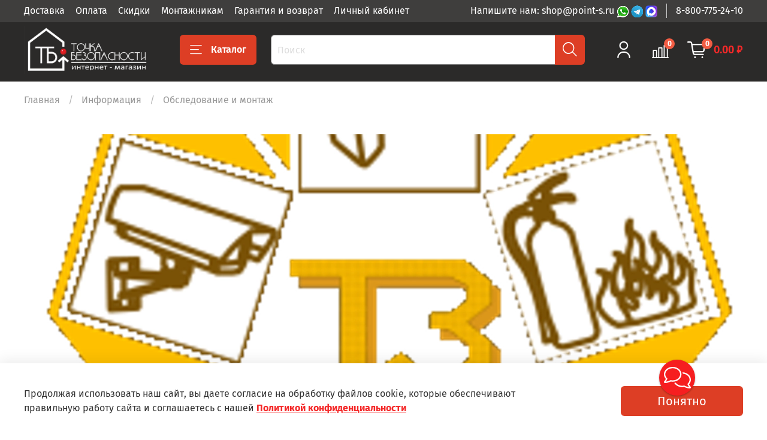

--- FILE ---
content_type: application/javascript; charset=utf-8
request_url: https://widget.me-talk.ru/cabinet/build/chat/modern.support.js
body_size: 197294
content:
/*! For license information please see modern.support.js.LICENSE.txt */
var online_chat_bundle;(function(){var __webpack_modules__={5465:function(e,t,r){"use strict";r.r(t);var n=r(3457),i=r.n(n),o=r(7),a=r.n(o)()(i());a.push([e.id,'/*!\n* CleanSlate\n*   github.com/premasagar/cleanslate\n*\n*/.online-chat-root,.online-chat-root *{scroll-behavior:initial!important}.online-chat-root input::-webkit-input-placeholder, .online-chat-root textarea::-webkit-input-placeholder{background-attachment:scroll!important;background-color:rgba(0,0,0,0)!important;background-image:none!important;background-position:0 0!important;background-repeat:repeat!important;border:none!important;border-radius:0!important;bottom:auto!important;clear:none!important;-webkit-box-flex:initial!important;-webkit-flex:initial!important;flex:initial!important;clip:auto!important;-webkit-align-content:initial!important;align-content:initial!important;-webkit-box-align:initial!important;-webkit-align-items:initial!important;align-items:initial!important;-webkit-align-self:initial!important;align-self:initial!important;-webkit-backface-visibility:visible!important;backface-visibility:visible!important;background-clip:border-box!important;background-origin:padding-box!important;background-size:auto!important;border-image:none!important;-webkit-box-shadow:none!important;box-shadow:none!important;-webkit-box-sizing:border-box!important;box-sizing:border-box!important;color:inherit!important;-webkit-column-gap:normal!important;column-gap:normal!important;-webkit-column-rule:medium none #000!important;column-rule:medium none #000!important;-webkit-column-span:1!important;column-span:1!important;-webkit-columns:auto!important;columns:auto!important;counter-increment:none!important;counter-reset:none!important;cursor:auto!important;direction:inherit!important;display:inline!important;float:none!important;font-family:inherit!important;-webkit-font-feature-settings:normal!important;font-feature-settings:normal!important;font-size:inherit!important;font-style:inherit!important;font-variant:normal!important;font-weight:inherit!important;height:auto!important;-webkit-hyphens:manual!important;hyphens:manual!important;left:auto!important;letter-spacing:normal!important;line-height:inherit!important;list-style-image:none!important;list-style-position:outside!important;list-style-type:inherit!important;margin:0!important;max-height:none!important;max-width:none!important;min-height:0!important;min-width:0!important;opacity:1!important;outline:medium none invert!important;overflow:visible!important;overflow-x:visible!important;overflow-y:visible!important;padding:0!important;-webkit-perspective:none!important;perspective:none!important;-webkit-perspective-origin:50% 50%!important;perspective-origin:50% 50%!important;position:static!important;quotes:"" ""!important;right:auto!important;table-layout:auto!important;text-align:inherit!important;text-decoration:inherit!important;text-indent:0!important;text-shadow:none!important;text-transform:none!important;top:auto!important;-webkit-transform:none!important;transform:none!important;-webkit-transform-origin:50% 50%!important;transform-origin:50% 50%!important;-webkit-transform-style:flat!important;transform-style:flat!important;-webkit-transition:all 0s ease 0s!important;transition:all 0s ease 0s!important;unicode-bidi:normal!important;vertical-align:baseline!important;visibility:inherit!important;white-space:normal!important;width:auto!important;word-break:normal!important;word-spacing:normal!important;z-index:auto!important;alignment-baseline:initial!important;-webkit-box-orient:horizontal!important;-webkit-box-direction:normal!important;-webkit-flex-direction:row!important;flex-direction:row!important;-webkit-flex-wrap:initial!important;flex-wrap:initial!important;user-select:initial!important;-webkit-user-select:initial!important;-webkit-text-fill-color:initial!important;-webkit-text-size-adjust:initial!important;text-size-adjust:initial!important;caret-color:currentColor!important}.online-chat-root input::-moz-placeholder, .online-chat-root textarea::-moz-placeholder{background-attachment:scroll!important;background-color:rgba(0,0,0,0)!important;background-image:none!important;background-position:0 0!important;background-repeat:repeat!important;border:none!important;border-radius:0!important;bottom:auto!important;clear:none!important;flex:initial!important;clip:auto!important;align-content:initial!important;align-items:initial!important;align-self:initial!important;backface-visibility:visible!important;background-clip:border-box!important;background-origin:padding-box!important;background-size:auto!important;border-image:none!important;box-shadow:none!important;box-sizing:border-box!important;color:inherit!important;-moz-column-gap:normal!important;column-gap:normal!important;-moz-column-rule:medium none #000!important;column-rule:medium none #000!important;-moz-column-span:1!important;column-span:1!important;-moz-columns:auto!important;columns:auto!important;counter-increment:none!important;counter-reset:none!important;cursor:auto!important;direction:inherit!important;display:inline!important;float:none!important;font-family:inherit!important;font-feature-settings:normal!important;font-size:inherit!important;font-style:inherit!important;font-variant:normal!important;font-weight:inherit!important;height:auto!important;hyphens:manual!important;left:auto!important;letter-spacing:normal!important;line-height:inherit!important;list-style-image:none!important;list-style-position:outside!important;list-style-type:inherit!important;margin:0!important;max-height:none!important;max-width:none!important;min-height:0!important;min-width:0!important;opacity:1!important;outline:medium none invert!important;overflow:visible!important;overflow-x:visible!important;overflow-y:visible!important;padding:0!important;perspective:none!important;perspective-origin:50% 50%!important;position:static!important;quotes:"" ""!important;right:auto!important;table-layout:auto!important;text-align:inherit!important;text-decoration:inherit!important;text-indent:0!important;text-shadow:none!important;text-transform:none!important;top:auto!important;transform:none!important;transform-origin:50% 50%!important;transform-style:flat!important;-moz-transition:all 0s ease 0s!important;transition:all 0s ease 0s!important;unicode-bidi:normal!important;vertical-align:baseline!important;visibility:inherit!important;white-space:normal!important;width:auto!important;word-break:normal!important;word-spacing:normal!important;z-index:auto!important;alignment-baseline:initial!important;flex-direction:row!important;flex-wrap:initial!important;-moz-user-select:initial!important;user-select:initial!important;-webkit-user-select:initial!important;-webkit-text-fill-color:initial!important;-moz-text-size-adjust:initial!important;text-size-adjust:initial!important;caret-color:currentColor!important}.online-chat-root input:-ms-input-placeholder, .online-chat-root textarea:-ms-input-placeholder{background-attachment:scroll!important;background-color:rgba(0,0,0,0)!important;background-image:none!important;background-position:0 0!important;background-repeat:repeat!important;border:none!important;border-radius:0!important;bottom:auto!important;clear:none!important;-ms-flex:initial!important;flex:initial!important;clip:auto!important;-ms-flex-line-pack:initial!important;align-content:initial!important;-ms-flex-align:initial!important;align-items:initial!important;-ms-flex-item-align:initial!important;align-self:initial!important;backface-visibility:visible!important;background-clip:border-box!important;background-origin:padding-box!important;background-size:auto!important;border-image:none!important;box-shadow:none!important;box-sizing:border-box!important;color:inherit!important;column-gap:normal!important;column-rule:medium none #000!important;column-span:1!important;columns:auto!important;counter-increment:none!important;counter-reset:none!important;cursor:auto!important;direction:inherit!important;display:inline!important;float:none!important;font-family:inherit!important;font-feature-settings:normal!important;font-size:inherit!important;font-style:inherit!important;font-variant:normal!important;font-weight:inherit!important;height:auto!important;-ms-hyphens:manual!important;hyphens:manual!important;left:auto!important;letter-spacing:normal!important;line-height:inherit!important;list-style-image:none!important;list-style-position:outside!important;list-style-type:inherit!important;margin:0!important;max-height:none!important;max-width:none!important;min-height:0!important;min-width:0!important;opacity:1!important;outline:medium none invert!important;overflow:visible!important;overflow-x:visible!important;overflow-y:visible!important;padding:0!important;perspective:none!important;perspective-origin:50% 50%!important;position:static!important;quotes:"" ""!important;right:auto!important;table-layout:auto!important;text-align:inherit!important;text-decoration:inherit!important;text-indent:0!important;text-shadow:none!important;text-transform:none!important;top:auto!important;-ms-transform:none!important;transform:none!important;-ms-transform-origin:50% 50%!important;transform-origin:50% 50%!important;transform-style:flat!important;-ms-transition:all 0s ease 0s!important;transition:all 0s ease 0s!important;unicode-bidi:normal!important;vertical-align:baseline!important;visibility:inherit!important;white-space:normal!important;width:auto!important;word-break:normal!important;word-spacing:normal!important;z-index:auto!important;alignment-baseline:initial!important;-ms-flex-direction:row!important;flex-direction:row!important;-ms-flex-wrap:initial!important;flex-wrap:initial!important;-ms-user-select:initial!important;user-select:initial!important;-webkit-user-select:initial!important;-webkit-text-fill-color:initial!important;-ms-text-size-adjust:initial!important;text-size-adjust:initial!important;caret-color:currentColor!important}.online-chat-root input::-ms-input-placeholder, .online-chat-root textarea::-ms-input-placeholder{background-attachment:scroll!important;background-color:rgba(0,0,0,0)!important;background-image:none!important;background-position:0 0!important;background-repeat:repeat!important;border:none!important;border-radius:0!important;bottom:auto!important;clear:none!important;-ms-flex:initial!important;flex:initial!important;clip:auto!important;-ms-flex-line-pack:initial!important;align-content:initial!important;-ms-flex-align:initial!important;align-items:initial!important;-ms-flex-item-align:initial!important;align-self:initial!important;backface-visibility:visible!important;background-clip:border-box!important;background-origin:padding-box!important;background-size:auto!important;border-image:none!important;box-shadow:none!important;box-sizing:border-box!important;color:inherit!important;column-gap:normal!important;column-rule:medium none #000!important;column-span:1!important;columns:auto!important;counter-increment:none!important;counter-reset:none!important;cursor:auto!important;direction:inherit!important;display:inline!important;float:none!important;font-family:inherit!important;font-feature-settings:normal!important;font-size:inherit!important;font-style:inherit!important;font-variant:normal!important;font-weight:inherit!important;height:auto!important;-ms-hyphens:manual!important;hyphens:manual!important;left:auto!important;letter-spacing:normal!important;line-height:inherit!important;list-style-image:none!important;list-style-position:outside!important;list-style-type:inherit!important;margin:0!important;max-height:none!important;max-width:none!important;min-height:0!important;min-width:0!important;opacity:1!important;outline:medium none invert!important;overflow:visible!important;overflow-x:visible!important;overflow-y:visible!important;padding:0!important;perspective:none!important;perspective-origin:50% 50%!important;position:static!important;quotes:"" ""!important;right:auto!important;table-layout:auto!important;text-align:inherit!important;text-decoration:inherit!important;text-indent:0!important;text-shadow:none!important;text-transform:none!important;top:auto!important;-ms-transform:none!important;transform:none!important;-ms-transform-origin:50% 50%!important;transform-origin:50% 50%!important;transform-style:flat!important;-ms-transition:all 0s ease 0s!important;transition:all 0s ease 0s!important;unicode-bidi:normal!important;vertical-align:baseline!important;visibility:inherit!important;white-space:normal!important;width:auto!important;word-break:normal!important;word-spacing:normal!important;z-index:auto!important;alignment-baseline:initial!important;-ms-flex-direction:row!important;flex-direction:row!important;-ms-flex-wrap:initial!important;flex-wrap:initial!important;-ms-user-select:initial!important;user-select:initial!important;-webkit-user-select:initial!important;-webkit-text-fill-color:initial!important;-ms-text-size-adjust:initial!important;text-size-adjust:initial!important;caret-color:currentColor!important}.online-chat-root,.online-chat-root a,.online-chat-root audio,.online-chat-root b,.online-chat-root button,.online-chat-root div,.online-chat-root form,.online-chat-root h1,.online-chat-root h2,.online-chat-root h3,.online-chat-root h4,.online-chat-root h5,.online-chat-root h6,.online-chat-root hr,.online-chat-root i,.online-chat-root iframe,.online-chat-root img,.online-chat-root input,.online-chat-root input::placeholder,.online-chat-root label,.online-chat-root li,.online-chat-root ol,.online-chat-root option,.online-chat-root p,.online-chat-root path,.online-chat-root pre,.online-chat-root select,.online-chat-root span,.online-chat-root strong,.online-chat-root sup,.online-chat-root svg,.online-chat-root table,.online-chat-root tbody,.online-chat-root td,.online-chat-root textarea,.online-chat-root textarea::placeholder,.online-chat-root tfoot,.online-chat-root th,.online-chat-root thead,.online-chat-root tr,.online-chat-root ul{background-attachment:scroll!important;background-color:rgba(0,0,0,0)!important;background-image:none!important;background-position:0 0!important;background-repeat:repeat!important;border:none!important;border-radius:0!important;bottom:auto!important;clear:none!important;-webkit-box-flex:initial!important;-webkit-flex:initial!important;-ms-flex:initial!important;flex:initial!important;clip:auto!important;-webkit-align-content:initial!important;-ms-flex-line-pack:initial!important;align-content:initial!important;-webkit-box-align:initial!important;-webkit-align-items:initial!important;-ms-flex-align:initial!important;align-items:initial!important;-webkit-align-self:initial!important;-ms-flex-item-align:initial!important;align-self:initial!important;-webkit-backface-visibility:visible!important;backface-visibility:visible!important;background-clip:border-box!important;background-origin:padding-box!important;background-size:auto!important;-o-border-image:none!important;border-image:none!important;-webkit-box-shadow:none!important;box-shadow:none!important;-webkit-box-sizing:border-box!important;box-sizing:border-box!important;color:inherit!important;-webkit-column-gap:normal!important;-moz-column-gap:normal!important;column-gap:normal!important;-webkit-column-rule:medium none #000!important;-moz-column-rule:medium none #000!important;column-rule:medium none #000!important;-webkit-column-span:1!important;-moz-column-span:1!important;column-span:1!important;-webkit-columns:auto!important;-moz-columns:auto!important;columns:auto!important;counter-increment:none!important;counter-reset:none!important;cursor:auto!important;direction:inherit!important;display:inline!important;float:none!important;font-family:inherit!important;-webkit-font-feature-settings:normal!important;font-feature-settings:normal!important;font-size:inherit!important;font-style:inherit!important;font-variant:normal!important;font-weight:inherit!important;height:auto!important;-webkit-hyphens:manual!important;-ms-hyphens:manual!important;hyphens:manual!important;left:auto!important;letter-spacing:normal!important;line-height:inherit!important;list-style-image:none!important;list-style-position:outside!important;list-style-type:inherit!important;margin:0!important;max-height:none!important;max-width:none!important;min-height:0!important;min-width:0!important;opacity:1!important;outline:medium none invert!important;overflow:visible!important;overflow-x:visible!important;overflow-y:visible!important;padding:0!important;-webkit-perspective:none!important;perspective:none!important;-webkit-perspective-origin:50% 50%!important;perspective-origin:50% 50%!important;position:static!important;quotes:"" ""!important;right:auto!important;table-layout:auto!important;text-align:inherit!important;text-decoration:inherit!important;text-indent:0!important;text-shadow:none!important;text-transform:none!important;top:auto!important;-webkit-transform:none!important;-ms-transform:none!important;transform:none!important;-webkit-transform-origin:50% 50%!important;-ms-transform-origin:50% 50%!important;transform-origin:50% 50%!important;-webkit-transform-style:flat!important;transform-style:flat!important;-webkit-transition:all 0s ease 0s!important;transition:all 0s ease 0s!important;unicode-bidi:normal!important;vertical-align:baseline!important;visibility:inherit!important;white-space:normal!important;width:auto!important;word-break:normal!important;word-spacing:normal!important;z-index:auto!important;alignment-baseline:initial!important;-webkit-box-orient:horizontal!important;-webkit-box-direction:normal!important;-webkit-flex-direction:row!important;-ms-flex-direction:row!important;flex-direction:row!important;-webkit-flex-wrap:initial!important;-ms-flex-wrap:initial!important;flex-wrap:initial!important;-moz-user-select:initial!important;-ms-user-select:initial!important;user-select:initial!important;-webkit-user-select:initial!important;-webkit-text-fill-color:initial!important;-webkit-text-size-adjust:initial!important;-moz-text-size-adjust:initial!important;-ms-text-size-adjust:initial!important;text-size-adjust:initial!important;caret-color:currentColor!important}.online-chat-root,.online-chat-root div,.online-chat-root form,.online-chat-root h1,.online-chat-root h2,.online-chat-root h3,.online-chat-root h4,.online-chat-root h5,.online-chat-root h6,.online-chat-root hr,.online-chat-root ol,.online-chat-root option,.online-chat-root p,.online-chat-root pre,.online-chat-root ul{display:block!important}.online-chat-root b,.online-chat-root strong{font-weight:700!important}.online-chat-root br{display:inline!important;display:initial!important}.online-chat-root h1,.online-chat-root h2,.online-chat-root h3,.online-chat-root h4,.online-chat-root h5,.online-chat-root h6{font-weight:700!important}.online-chat-root h1{font-size:2em!important;padding:.67em 0!important}.online-chat-root h2{font-size:1.5em!important;padding:.83em 0!important}.online-chat-root h3{font-size:1.17em!important;padding:.83em 0!important}.online-chat-root h4{font-size:1em!important}.online-chat-root h5{font-size:.83em!important}.online-chat-root p{margin:1em 0!important}.online-chat-root table{display:table!important}.online-chat-root thead{display:table-header-group!important}.online-chat-root tbody{display:table-row-group!important}.online-chat-root tfoot{display:table-footer-group!important}.online-chat-root tr{display:table-row!important}.online-chat-root td,.online-chat-root th{display:table-cell!important;padding:2px!important}.online-chat-root ol,.online-chat-root ul{margin:1em 0!important}.online-chat-root ol li,.online-chat-root ol ol li,.online-chat-root ol ol ol li,.online-chat-root ol ol ul li,.online-chat-root ol ul ul li,.online-chat-root ul li,.online-chat-root ul ol ol li,.online-chat-root ul ul li,.online-chat-root ul ul ol li,.online-chat-root ul ul ul li{list-style-position:inside!important;margin-top:.08em!important}.online-chat-root ol ol,.online-chat-root ol ol ol,.online-chat-root ol ol ul,.online-chat-root ol ul,.online-chat-root ol ul ul,.online-chat-root ul ol,.online-chat-root ul ol ol,.online-chat-root ul ul,.online-chat-root ul ul ol,.online-chat-root ul ul ul{margin:0!important;padding-left:40px!important}.online-chat-root nav ol,.online-chat-root nav ul{list-style-type:none!important}.online-chat-root ul{list-style-type:disc!important}.online-chat-root ol{list-style-type:decimal!important}.online-chat-root ol ul,.online-chat-root ul ul{list-style-type:circle!important}.online-chat-root ol ol ul,.online-chat-root ol ul ul,.online-chat-root ul ol ul,.online-chat-root ul ul ul{list-style-type:square!important}.online-chat-root li{display:list-item!important;min-height:auto!important;min-width:auto!important;padding-left:20px!important}.online-chat-root strong{font-weight:700!important}.online-chat-root em{font-style:italic!important}.online-chat-root pre{font-family:monospace!important}.online-chat-root a{color:blue!important;-webkit-text-decoration:underline!important;text-decoration:underline!important}.online-chat-root a:visited{color:#529!important}.online-chat-root a,.online-chat-root a *,.online-chat-root button,.online-chat-root input[type=button],.online-chat-root input[type=checkbox],.online-chat-root input[type=radio],.online-chat-root input[type=submit],.online-chat-root select{cursor:pointer!important}.online-chat-root button,.online-chat-root input[type=submit]{-webkit-appearance:initial!important;border-radius:4px!important;-webkit-box-shadow:1px 1px 0 #eee!important;box-shadow:1px 1px 0 #eee!important;font-family:arial,helvetica,sans-serif!important;font-size:small!important;outline:medium none currentcolor!important;outline:initial!important;padding:2px 6px 3px!important;text-align:center!important;-webkit-text-decoration:none!important;text-decoration:none!important}.online-chat-root button{margin-right:5px!important;padding:1px 6px 2px!important}.online-chat-root input[type=hidden]{display:none!important}.online-chat-root textarea{-webkit-appearance:textarea!important;background:#fff!important;margin-left:4px!important;padding:2px!important;word-wrap:break-word!important;font-family:inherit!important;font-size:11px!important;line-height:13px!important;resize:both!important;white-space:pre-wrap!important}.online-chat-root input,.online-chat-root select,.online-chat-root textarea{border:1px solid #ccc!important}.online-chat-root select{-webkit-appearance:initial!important;display:inline-block;font-family:inherit!important;font-size:11px!important}.online-chat-root input:focus,.online-chat-root textarea:focus{outline:5px auto -webkit-focus-ring-color!important;outline:medium none currentcolor!important;outline:initial!important}.online-chat-root input[type=email],.online-chat-root input[type=text]{background:#fff!important;font-family:inherit!important;font-size:small!important;padding:1px!important}.online-chat-root input[type=checkbox],.online-chat-root input[type=radio]{border:1px solid #2b2b2b!important;border-radius:4px!important;outline:medium none currentcolor!important;outline:initial!important}.online-chat-root input[type=radio]{margin:2px 2px 3px!important}.online-chat-root input,.online-chat-root select{vertical-align:middle!important}.online-chat-root table{border-collapse:collapse!important;border-spacing:0!important}.online-chat-root hr{border:0!important;border-top:1px solid #ccc!important;display:block!important;height:1px!important;margin:1em 0!important}.online-chat-root [dir=rtl]{direction:rtl!important}.online-chat-root mark{background-color:#ff9!important;color:#000!important;font-style:italic!important;font-weight:700!important}.online-chat-root menu{padding-left:40px!important;padding-top:8px!important}.online-chat-root [hidden]{display:none!important}.online-chat-root sub,.online-chat-root sup{font-size:75%!important;line-height:0!important;position:relative!important;vertical-align:baseline!important}.online-chat-root sup{top:-.5em!important}.online-chat-root sub{bottom:-.25em!important}.online-chat-root img{border:0!important}.online-chat-root textarea{overflow:auto!important;vertical-align:top!important}.online-chat-root pre{white-space:pre!important}.online-chat-root{color:#000!important;color:#595959!important;direction:ltr!important;-webkit-filter:none!important;filter:none!important;font-family:Times New Roman,Times,serif!important;font-size:medium!important;font-style:normal!important;font-weight:400!important;line-height:1!important;list-style-type:disc!important;pointer-events:initial!important;text-align:left!important;-webkit-text-decoration:none!important;text-decoration:none!important}.online-chat-root *{pointer-events:inherit!important}.online-chat-root.inherit{color:inherit!important;font-family:inherit!important}.online-chat-root :after,.online-chat-root :before,.online-chat-root:after,.online-chat-root:before{content:normal!important;content:initial!important}.online-chat-root .d-flex.vertical{-webkit-box-orient:vertical!important;-webkit-box-direction:normal!important;-webkit-flex-direction:column!important;-ms-flex-direction:column!important;flex-direction:column!important;height:100%!important}.online-chat-root .d-flex.horizontal{-webkit-box-orient:horizontal!important;-webkit-box-direction:normal!important;-webkit-flex-direction:row!important;-ms-flex-direction:row!important;flex-direction:row!important;width:100%!important}.online-chat-root .d-flex.wrap{-webkit-flex-wrap:wrap!important;-ms-flex-wrap:wrap!important;flex-wrap:wrap!important}.online-chat-root .d-flex.align-items-center{-webkit-box-align:center!important;-webkit-align-items:center!important;-ms-flex-align:center!important;align-items:center!important}.online-chat-root .d-flex>.filler{-webkit-box-flex:1!important;-webkit-flex:1 1!important;-ms-flex:1 1!important;flex:1 1!important}.online-chat-root .d-flex{display:-webkit-box!important;display:-webkit-flex!important;display:-ms-flexbox!important;display:flex!important;-webkit-box-direction:normal!important}.online-chat-root .flex-row{-webkit-box-orient:horizontal!important;-webkit-box-direction:normal!important;-webkit-flex-direction:row!important;-ms-flex-direction:row!important;flex-direction:row!important}.online-chat-root .flex-column{-webkit-box-orient:vertical!important;-webkit-box-direction:normal!important;-webkit-flex-direction:column!important;-ms-flex-direction:column!important;flex-direction:column!important}.online-chat-root .flex-row-reverse{-webkit-box-orient:horizontal!important;-webkit-box-direction:reverse!important;-webkit-flex-direction:row-reverse!important;-ms-flex-direction:row-reverse!important;flex-direction:row-reverse!important}.online-chat-root .flex-column-reverse{-webkit-box-orient:vertical!important;-webkit-box-direction:reverse!important;-webkit-flex-direction:column-reverse!important;-ms-flex-direction:column-reverse!important;flex-direction:column-reverse!important}.online-chat-root .flex-wrap{-webkit-flex-wrap:wrap!important;-ms-flex-wrap:wrap!important;flex-wrap:wrap!important}.online-chat-root .flex-nowrap{-webkit-flex-wrap:nowrap!important;-ms-flex-wrap:nowrap!important;flex-wrap:nowrap!important}.online-chat-root .flex-wrap-reverse{-webkit-flex-wrap:wrap-reverse!important;-ms-flex-wrap:wrap-reverse!important;flex-wrap:wrap-reverse!important}.online-chat-root .flex-fill{-webkit-box-flex:1!important;-webkit-flex:1 1 auto!important;-ms-flex:1 1 auto!important;flex:1 1 auto!important}.online-chat-root .flex-grow-0{-webkit-box-flex:0!important;-webkit-flex-grow:0!important;-ms-flex-positive:0!important;flex-grow:0!important}.online-chat-root .flex-grow-1{-webkit-box-flex:1!important;-webkit-flex-grow:1!important;-ms-flex-positive:1!important;flex-grow:1!important}.online-chat-root .flex-shrink-0{-webkit-flex-shrink:0!important;-ms-flex-negative:0!important;flex-shrink:0!important}.online-chat-root .flex-shrink-1{-webkit-flex-shrink:1!important;-ms-flex-negative:1!important;flex-shrink:1!important}.online-chat-root .justify-content-start{-webkit-box-pack:start!important;-webkit-justify-content:flex-start!important;-ms-flex-pack:start!important;justify-content:flex-start!important}.online-chat-root .justify-content-end{-webkit-box-pack:end!important;-webkit-justify-content:flex-end!important;-ms-flex-pack:end!important;justify-content:flex-end!important}.online-chat-root .justify-content-center{-webkit-box-pack:center!important;-webkit-justify-content:center!important;-ms-flex-pack:center!important;justify-content:center!important}.online-chat-root .justify-conten-between{-webkit-box-pack:justify!important;-webkit-justify-content:space-between!important;-ms-flex-pack:justify!important;justify-content:space-between!important}.online-chat-root .justify-content-around{-webkit-justify-content:space-around!important;-ms-flex-pack:distribute!important;justify-content:space-around!important}.online-chat-root .align-items-start{-webkit-box-align:start!important;-webkit-align-items:flex-start!important;-ms-flex-align:start!important;align-items:flex-start!important}.online-chat-root .align-items-end{-webkit-box-align:end!important;-webkit-align-items:flex-end!important;-ms-flex-align:end!important;align-items:flex-end!important}.online-chat-root .align-items-center{-webkit-box-align:center!important;-webkit-align-items:center!important;-ms-flex-align:center!important;align-items:center!important}.online-chat-root .align-items-baseline{-webkit-box-align:baseline!important;-webkit-align-items:baseline!important;-ms-flex-align:baseline!important;align-items:baseline!important}.online-chat-root .align-items-stretch{-webkit-box-align:stretch!important;-webkit-align-items:stretch!important;-ms-flex-align:stretch!important;align-items:stretch!important}.online-chat-root .align-content-start{-webkit-align-content:flex-start!important;-ms-flex-line-pack:start!important;align-content:flex-start!important}.online-chat-root .align-content-end{-webkit-align-content:flex-end!important;-ms-flex-line-pack:end!important;align-content:flex-end!important}.online-chat-root .align-content-center{-webkit-align-content:center!important;-ms-flex-line-pack:center!important;align-content:center!important}.online-chat-root .align-content-between{-webkit-align-content:space-between!important;-ms-flex-line-pack:justify!important;align-content:space-between!important}.online-chat-root .align-content-around{-webkit-align-content:space-around!important;-ms-flex-line-pack:distribute!important;align-content:space-around!important}.online-chat-root .align-content-stretch{-webkit-align-content:stretch!important;-ms-flex-line-pack:stretch!important;align-content:stretch!important}.online-chat-root .align-self-auto{-webkit-align-self:auto!important;-ms-flex-item-align:auto!important;align-self:auto!important}.online-chat-root .align-self-start{-webkit-align-self:flex-start!important;-ms-flex-item-align:start!important;align-self:flex-start!important}.online-chat-root .align-self-end{-webkit-align-self:flex-end!important;-ms-flex-item-align:end!important;align-self:flex-end!important}.online-chat-root .align-self-center{-webkit-align-self:center!important;-ms-flex-item-align:center!important;align-self:center!important}.online-chat-root .align-self-baseline{-webkit-align-self:baseline!important;-ms-flex-item-align:baseline!important;align-self:baseline!important}.online-chat-root .align-self-stretch{-webkit-align-self:stretch!important;-ms-flex-item-align:stretch!important;align-self:stretch!important}.online-chat-root .h-100{height:100%!important}.online-chat-root .w-100{width:100%!important}.online-chat-root .mt-2{margin-top:.5em!important}.online-chat-root .mt-3{margin-top:.75em!important}.online-chat-root .mt-4{margin-top:1em!important}.online-chat-root .mt-8{margin-top:2em!important}.online-chat-root .ml-1{margin-left:.25em!important}.online-chat-root .ml-2{margin-left:.5em!important}.online-chat-root .ml-4{margin-left:1em!important}.online-chat-root .mb-2{margin-bottom:.5em!important}.online-chat-root .mb-4{margin-bottom:1em!important}.online-chat-root .mb-8{margin-bottom:2em!important}.online-chat-root .mb-10{margin-bottom:2.5em!important}.online-chat-root .mr-2{margin-right:.5em!important}.online-chat-root .mr-3{margin-right:.75em!important}.online-chat-root .mr-4{margin-right:1em!important}.online-chat-root .p-0{padding:0!important}.online-chat-root .list-down-enter-active,.online-chat-root .list-down-leave-active,.online-chat-root .list-enter-active,.online-chat-root .list-leave-active,.online-chat-root .list-up-enter-active,.online-chat-root .list-up-leave-active{-webkit-transition:all .3s!important;transition:all .3s!important}.online-chat-root .list-down-enter-from,.online-chat-root .list-down-leave-to,.online-chat-root .list-enter-from,.online-chat-root .list-leave-to,.online-chat-root .list-up-enter-from,.online-chat-root .list-up-leave-to{opacity:0!important}.online-chat-root .list-down-leave-to,.online-chat-root .list-enter-from,.online-chat-root .list-leave-to,.online-chat-root .list-up-enter-from{-webkit-transform:translateY(30px)!important;-ms-transform:translateY(30px)!important;transform:translateY(30px)!important}.online-chat-root .list-down-enter-from,.online-chat-root .list-up-leave-to{-webkit-transform:translateY(-30px)!important;-ms-transform:translateY(-30px)!important;transform:translateY(-30px)!important}.online-chat-root .zoom-enter-active,.online-chat-root .zoom-leave-active{-webkit-transition:-webkit-transform .1s linear!important;transition:-webkit-transform .1s linear!important;transition:transform .1s linear!important;transition:transform .1s linear, -webkit-transform .1s linear!important}.online-chat-root .zoom-enter-from,.online-chat-root .zoom-leave-to,.online-chat-root .zoom-slowly-enter-from,.online-chat-root .zoom-slowly-leave-to{-webkit-transform:scale(0)!important;-ms-transform:scale(0)!important;transform:scale(0)!important}.online-chat-root .zoom-slowly-enter-active,.online-chat-root .zoom-slowly-leave-active{-webkit-transition:-webkit-transform .2s linear!important;transition:-webkit-transform .2s linear!important;transition:transform .2s linear!important;transition:transform .2s linear, -webkit-transform .2s linear!important}.online-chat-root .fade-enter-active,.online-chat-root .fade-leave-active{-webkit-transition:opacity .1s!important;transition:opacity .1s!important}.online-chat-root .fade-enter-from,.online-chat-root .fade-leave-to{opacity:0!important}.online-chat-root .overlay{background:rgba(0,0,0,.6)!important}.online-chat-root .chat-modal-enter-active,.online-chat-root .chat-modal-leave-active{-webkit-transition:background .2s!important;transition:background .2s!important}.online-chat-root .chat-modal-enter-active>*,.online-chat-root .chat-modal-leave-active>*{-webkit-transition:opacity .2s,-webkit-transform .2s!important;transition:opacity .2s,-webkit-transform .2s!important;transition:transform .2s,opacity .2s!important;transition:transform .2s,opacity .2s,-webkit-transform .2s!important}.online-chat-root .chat-modal-enter-from,.online-chat-root .chat-modal-leave-to{background:rgba(0,0,0,0)!important}.online-chat-root .chat-modal-enter-from>*,.online-chat-root .chat-modal-leave-to>*{opacity:0!important;-webkit-transform:translateY(-6em)!important;-ms-transform:translateY(-6em)!important;transform:translateY(-6em)!important}.online-chat-root .trigger-menu-enter-active,.online-chat-root .trigger-menu-enter-active .trigger-round-item,.online-chat-root .trigger-menu-leave-active,.online-chat-root .trigger-menu-leave-active .trigger-round-item{-webkit-transition:-webkit-transform .15s linear!important;transition:-webkit-transform .15s linear!important;transition:transform .15s linear!important;transition:transform .15s linear, -webkit-transform .15s linear!important}.online-chat-root .trigger-menu-enter-from .trigger-round-item,.online-chat-root .trigger-menu-leave-to .trigger-round-item{-webkit-transform:scale(0)!important;-ms-transform:scale(0)!important;transform:scale(0)!important}.online-chat-root .rotate-z-enter-active,.online-chat-root .rotate-z-leave-active{-webkit-transition:-webkit-transform .15s!important;transition:-webkit-transform .15s!important;transition:transform .15s!important;transition:transform .15s, -webkit-transform .15s!important}.online-chat-root .rotate-z-enter-from{-webkit-transform:rotate(180deg)!important;-ms-transform:rotate(180deg)!important;transform:rotate(180deg)!important}.online-chat-root .rotate-z-leave-to{-webkit-transform:rotate(-180deg)!important;-ms-transform:rotate(-180deg)!important;transform:rotate(-180deg)!important}.online-chat-root input[type=file]{border:0!important}.online-chat-root input[type=checkbox]{-webkit-appearance:checkbox!important;-moz-appearance:checkbox!important;appearance:checkbox!important}.online-chat-root input[type=radio]{-webkit-appearance:radio!important;-moz-appearance:radio!important;appearance:radio!important}.online-chat-root .like-input,.online-chat-root .like-input:focus,.online-chat-root input:not([type=radio]):not([type=checkbox]):not([type=file]):not([type=button]):not([type=submit]),.online-chat-root input:not([type=radio]):not([type=checkbox]):not([type=file]):not([type=button]):not([type=submit]):focus,.online-chat-root select,.online-chat-root select:focus,.online-chat-root textarea,.online-chat-root textarea:focus{background:#fff!important;border-radius:.75em!important;color:#595959!important;font-size:inherit!important;margin:0!important;padding:1.05em 1em!important;-webkit-transition:border-color .2s ease!important;transition:border-color .2s ease!important;width:100%!important}.online-chat-root .like-input.with-icon,.online-chat-root .like-input:focus.with-icon,.online-chat-root input:not([type=radio]):not([type=checkbox]):not([type=file]):not([type=button]):not([type=submit]).with-icon,.online-chat-root input:not([type=radio]):not([type=checkbox]):not([type=file]):not([type=button]):not([type=submit]):focus.with-icon,.online-chat-root select.with-icon,.online-chat-root select:focus.with-icon,.online-chat-root textarea.with-icon,.online-chat-root textarea:focus.with-icon{padding-left:3em!important}.online-chat-root .like-input.with-icon-right,.online-chat-root .like-input:focus.with-icon-right,.online-chat-root input:not([type=radio]):not([type=checkbox]):not([type=file]):not([type=button]):not([type=submit]).with-icon-right,.online-chat-root input:not([type=radio]):not([type=checkbox]):not([type=file]):not([type=button]):not([type=submit]):focus.with-icon-right,.online-chat-root select.with-icon-right,.online-chat-root select:focus.with-icon-right,.online-chat-root textarea.with-icon-right,.online-chat-root textarea:focus.with-icon-right{padding-right:3em!important}.online-chat-root .like-input.error,.online-chat-root .like-input:focus.error,.online-chat-root input:not([type=radio]):not([type=checkbox]):not([type=file]):not([type=button]):not([type=submit]).error,.online-chat-root input:not([type=radio]):not([type=checkbox]):not([type=file]):not([type=button]):not([type=submit]):focus.error,.online-chat-root select.error,.online-chat-root select:focus.error,.online-chat-root textarea.error,.online-chat-root textarea:focus.error{border-color:#e74c3c!important}.online-chat-root .like-input.dimension,.online-chat-root input:not([type=radio]):not([type=checkbox]):not([type=file]):not([type=button]):not([type=submit]).dimension,.online-chat-root select.dimension,.online-chat-root textarea.dimension{border-bottom-left-radius:0!important;border-left:0!important;border-top-left-radius:0!important;width:auto!important}.online-chat-root .like-input.with-dimension,.online-chat-root input:not([type=radio]):not([type=checkbox]):not([type=file]):not([type=button]):not([type=submit]).with-dimension,.online-chat-root select.with-dimension,.online-chat-root textarea.with-dimension{border-bottom-right-radius:0!important;border-right:0!important;border-top-right-radius:0!important}.online-chat-root .like-input,.online-chat-root button,.online-chat-root input:not([type=radio]):not([type=checkbox]):not([type=file]):not([type=button]):not([type=submit]),.online-chat-root select,.online-chat-root textarea{line-height:1.25em!important}.online-chat-root .date-input>*{padding-left:.2em!important;padding-right:.2em!important}.online-chat-root .date-input>:first-child{padding-left:0!important}.online-chat-root .date-input>:last-child{padding-right:0!important}.online-chat-root .chat-form.stepped{border:1px solid #e1e5eb!important;border-radius:1em!important;-webkit-box-shadow:0 0 10px rgba(225,229,235,.7)!important;box-shadow:0 0 10px rgba(225,229,235,.7)!important;overflow:hidden!important}.online-chat-root .chat-form.stepped .like-input,.online-chat-root .chat-form.stepped .like-input:focus,.online-chat-root .chat-form.stepped .like-input:hover,.online-chat-root .chat-form.stepped input:not([type=radio]):not([type=checkbox]):not([type=file]):not([type=button]):not([type=submit]),.online-chat-root .chat-form.stepped input:not([type=radio]):not([type=checkbox]):not([type=file]):not([type=button]):not([type=submit]):focus,.online-chat-root .chat-form.stepped input:not([type=radio]):not([type=checkbox]):not([type=file]):not([type=button]):not([type=submit]):hover,.online-chat-root .chat-form.stepped select,.online-chat-root .chat-form.stepped select:focus,.online-chat-root .chat-form.stepped select:hover,.online-chat-root .chat-form.stepped textarea,.online-chat-root .chat-form.stepped textarea:focus,.online-chat-root .chat-form.stepped textarea:hover{background:#fff!important;border:0!important;border-radius:0!important}.online-chat-root .chat-form.stepped button.continue{border:0!important;border-radius:0!important}.online-chat-root .chat-form.stepped .date-input>*{padding:0!important}.online-chat-root .chat-form.stepped .chat-form-item{border-bottom:1px solid #e1e5eb!important}.online-chat-root .chat-form.stepped .chat-form-item:last-child{border-bottom:0!important}.online-chat-root .chat-form.stepped .chat-form-item .continue-button-wrapper{border-top:1px solid #e1e5eb!important}.online-chat-root .chat-form.stepped select{-webkit-transition:background .1s ease!important;transition:background .1s ease!important}@media(hover:hover){.online-chat-root .chat-form.stepped select:hover{background:#f9f9f9!important}}.online-chat-root .chat-form.full .chat-form-item{margin-bottom:1em!important}.online-chat-root .chat-form .required .like-input,.online-chat-root .chat-form .required input:not([type=radio]):not([type=checkbox]):not([type=file]):not([type=button]):not([type=submit]),.online-chat-root .chat-form .required select,.online-chat-root .chat-form .required textarea{padding-right:2em!important}.online-chat-root .input-items>label{display:block!important;margin-top:1.05em!important}.online-chat-root .input-items>label>input{margin-right:1em!important;width:1em!important}.online-chat-root input::-webkit-input-placeholder{white-space:nowrap!important}.online-chat-root input::-moz-placeholder{white-space:nowrap!important}.online-chat-root input:-ms-input-placeholder{white-space:nowrap!important}.online-chat-root input::-ms-input-placeholder{white-space:nowrap!important}.online-chat-root input::placeholder{white-space:nowrap!important}.online-chat-root select{-webkit-appearance:none!important;-moz-appearance:none!important;appearance:none!important;outline:none!important}.online-chat-root textarea{resize:none!important}.online-chat-root input::-webkit-inner-spin-button,.online-chat-root input::-webkit-outer-spin-button{-webkit-appearance:none;margin:0}.online-chat-root input[type=number]{-moz-appearance:textfield}.online-chat-root .absolute-full-size{bottom:0!important;left:0!important;position:absolute!important;right:0!important;top:0!important}.online-chat-root .relative{position:relative!important}.online-chat-root .clear{clear:both!important}.online-chat-root .float-right{float:right!important}.online-chat-root .text-muted{color:#818ea3!important}.online-chat-root .text-red{color:#e74c3c!important}.online-chat-root .text-white{color:#fff!important}.online-chat-root .lh-primary{line-height:1.35em!important}.online-chat-root .lh-1{line-height:1em!important}.online-chat-root .text-center{text-align:center!important}.online-chat-root .text-right{text-align:right!important}.online-chat-root .text-left{text-align:left!important}.online-chat-root h2,.online-chat-root h3{line-height:1.5em!important}.online-chat-root .text-truncate{max-width:100%!important;overflow:hidden!important;text-overflow:ellipsis!important;white-space:nowrap!important}.online-chat-root .font-size-small{font-size:.8em!important}.online-chat-root h1,.online-chat-root h2,.online-chat-root h3,.online-chat-root h4,.online-chat-root h5,.online-chat-root h6{font-weight:400!important}.online-chat-root .font-weight-bold{font-weight:700!important}.online-chat-root .text-nowrap{white-space:nowrap!important}.online-chat-root p:first-child{margin-top:0!important}.online-chat-root p:last-child{margin-bottom:0!important}.online-chat-root .pb-1{padding-bottom:.25rem!important}.online-chat-root .pb-2{padding-bottom:.5rem!important;padding-bottom:1rem!important;padding-bottom:1.5rem!important}.online-chat-root .btn,.online-chat-root button,.online-chat-root input[type=submit]{-webkit-appearance:none!important;-moz-appearance:none!important;appearance:none!important;background:#fff!important;border-radius:.75em;color:#595959!important;font-family:inherit!important;font-size:1em!important;margin:0!important;padding:1.05em 1em!important;position:relative!important;-webkit-transition:all .2s ease!important;transition:all .2s ease!important}.online-chat-root .btn:not(.mobile):active:not(.primary):not(.color):not(.inverse),.online-chat-root .btn:not(.mobile):focus:not(.primary):not(.color):not(.inverse),.online-chat-root .btn:not(.mobile):hover:not(.primary):not(.color):not(.inverse),.online-chat-root button:not(.mobile):active:not(.primary):not(.color):not(.inverse),.online-chat-root button:not(.mobile):focus:not(.primary):not(.color):not(.inverse),.online-chat-root button:not(.mobile):hover:not(.primary):not(.color):not(.inverse),.online-chat-root input[type=submit]:not(.mobile):active:not(.primary):not(.color):not(.inverse),.online-chat-root input[type=submit]:not(.mobile):focus:not(.primary):not(.color):not(.inverse),.online-chat-root input[type=submit]:not(.mobile):hover:not(.primary):not(.color):not(.inverse){background:#fff!important;color:#595959!important}.online-chat-root .btn,.online-chat-root .btn *,.online-chat-root button,.online-chat-root button *,.online-chat-root input[type=submit],.online-chat-root input[type=submit] *{cursor:pointer!important}@media(hover:hover){.online-chat-root .btn:hover,.online-chat-root button:hover,.online-chat-root input[type=submit]:hover{opacity:.9!important}.online-chat-root .btn:hover:not(.primary):not(.color):not(.inverse),.online-chat-root button:hover:not(.primary):not(.color):not(.inverse),.online-chat-root input[type=submit]:hover:not(.primary):not(.color):not(.inverse){opacity:1!important}.online-chat-root .btn:hover.primary.inverse,.online-chat-root button:hover.primary.inverse,.online-chat-root input[type=submit]:hover.primary.inverse{opacity:1!important}}.online-chat-root .btn[disabled],.online-chat-root button[disabled],.online-chat-root input[type=submit][disabled]{cursor:not-allowed!important;opacity:.7!important;pointer-events:none!important}.online-chat-root .btn[disabled] *,.online-chat-root button[disabled] *,.online-chat-root input[type=submit][disabled] *{pointer-events:none!important}.online-chat-root .btn[disabled].primary.inverse,.online-chat-root button[disabled].primary.inverse,.online-chat-root input[type=submit][disabled].primary.inverse{color:#818ea3!important}.online-chat-root .btn.load>*,.online-chat-root button.load>*,.online-chat-root input[type=submit].load>*{visibility:hidden!important}.online-chat-root .btn.load>.loader,.online-chat-root button.load>.loader,.online-chat-root input[type=submit].load>.loader{visibility:visible!important}.online-chat-root .btn.circle,.online-chat-root button.circle,.online-chat-root input[type=submit].circle{border:0!important;border-radius:50%!important;-webkit-box-shadow:none!important;box-shadow:none!important;display:inline-block!important;font-size:1.2em!important;height:2.5em!important;line-height:0!important;padding:0!important;text-align:center!important;width:2.5em!important}.online-chat-root .btn.red,.online-chat-root button.red,.online-chat-root input[type=submit].red{background:#f44336!important;color:#fff!important}.online-chat-root .btn.red:hover,.online-chat-root button.red:hover,.online-chat-root input[type=submit].red:hover{background:#f55347!important}.online-chat-root .btn.green,.online-chat-root button.green,.online-chat-root input[type=submit].green{background:#00c853!important;color:#fff!important}.online-chat-root .btn.green:hover,.online-chat-root button.green:hover,.online-chat-root input[type=submit].green:hover{background:#00db5b!important}.online-chat-root .d-none{display:none!important}.online-chat-root .d-inline-block{display:inline-block!important}.online-chat-root .d-block{display:block!important}.online-chat-root [style*="display: none"],.online-chat-root div[style*="display: none"]{display:none!important}.online-chat-root .spin{-webkit-animation:online-chat-spin 2s linear infinite!important;animation:online-chat-spin 2s linear infinite!important}@-webkit-keyframes online-chat-spin{0%{-webkit-transform:rotate(0deg);transform:rotate(0deg)}to{-webkit-transform:rotate(1turn);transform:rotate(1turn)}}@keyframes online-chat-spin{0%{-webkit-transform:rotate(0deg);transform:rotate(0deg)}to{-webkit-transform:rotate(1turn);transform:rotate(1turn)}}.online-chat-root .snippet-wrapper{line-height:1!important}.online-chat-root a.link-dashed{border-bottom:1px dashed!important;-webkit-text-decoration:none!important;text-decoration:none!important}@media(hover:hover){.online-chat-root a.link-dashed:hover{border-bottom-color:rgba(0,0,0,0)!important;cursor:pointer!important}}.online-chat-root .circle-border.like-link-light-border{background:-webkit-gradient(linear,left top, left bottom,from(#fff),to(#f3f4f5))!important;background:linear-gradient(180deg,#fff,#f3f4f5)!important;border:none!important;-webkit-box-shadow:0 29px 44px #edeeee!important;box-shadow:0 29px 44px #edeeee!important}.online-chat-root .circle-border.like-link-light-border svg{font-size:.6em!important;-webkit-transform:translateY(-.3em)!important;-ms-transform:translateY(-.3em)!important;transform:translateY(-.3em)!important}.online-chat-root.inline-mode,.online-chat-root.inline-mode .online-chat-components-wrapper,.online-chat-root.inline-mode .online-chat-widget-container,.online-chat-root.inline-mode .online-chat-widget-draggable-wrapper,.online-chat-root.inline-mode>div[data-v-app]{height:100%!important}.online-chat-root.inline-mode .widget-header{cursor:auto!important;cursor:initial!important}.online-chat-root.inline-mode .widget-root{position:relative!important}.online-chat-root .margin-in-chat-block{margin-bottom:2em!important}.online-chat-root .margin-in-chat-block:not(:first-child){margin-top:2em!important}.online-chat-root ul.simple-list li{line-height:1.5!important;padding:0!important}.online-chat-root .overflow-auto{overflow:auto!important}.online-chat-root .overflow-hidden{overflow:hidden!important}.online-chat-root .typo{line-height:1.5em!important}.online-chat-root .typo *{letter-spacing:inherit!important}.online-chat-root .cursor-pointer,.online-chat-root .cursor-pointer *{cursor:pointer!important}.online-chat-root .pointer-events-none{pointer-events:none!important}.online-chat-root .none{display:none!important}.online-chat-root *{-webkit-tap-highlight-color:rgba(0,0,0,0)!important}.online-chat-root .widget-content-padding{padding:1.5em 1.5em 0!important}.online-chat-root .widget-content-padding:after{content:" "!important;display:block!important;height:1.5em!important;width:100%!important}.online-chat-root img{max-width:100%!important;overflow:clip!important}.online-chat-root .circle-border{border-radius:50px!important}@media(hover:hover){.online-chat-root a:hover{-webkit-text-decoration:none!important;text-decoration:none!important}}.online-chat-root .z-index{z-index:1999999999!important}.online-chat-root .content-border-radius-bottom,.online-chat-root .content-border-radius-top{overflow:hidden!important}.online-chat-root .opacity05{opacity:.5!important}html.mobile-online-chat-opened,html.mobile-online-chat-opened body{overflow:hidden!important;-webkit-overflow-scrolling:touch!important;min-height:0!important;min-width:1px!important}html.mobile-online-chat-opened body{bottom:0!important;left:0!important;position:fixed!important;right:0!important;top:0!important}html.mobile-online-chat-opened>body>:not(.online-chat-root):not(.online-chat-keep-visible){pointer-events:none!important}html.mobile-online-chat-opened>body.supportOpened>:not(.online-chat-root):not(.online-chat-keep-visible),html.mobile-online-chat-opened>body.supportOpened>:not(.online-chat-root):not(.online-chat-keep-visible) *{-webkit-transition:none!important;transition:none!important;visibility:hidden!important}html.mobile-online-chat-opened>body .online-chat-recaptcha-challenge{z-index:2147483647}@media print{.online-chat-root .trigger,.online-chat-root .widget-root{display:none!important}}',"",{version:3,sources:["webpack://./core-ui/scss/components/cleanslate.scss","webpack://./chat/scss/index.scss","webpack://./chat/scss/flex.scss","webpack://./chat/scss/size.scss","webpack://./chat/scss/transitions.scss","webpack://./chat/scss/forms.scss","webpack://./chat/scss/position.scss","webpack://./chat/scss/colors.scss","webpack://./chat/scss/text.scss","webpack://./chat/scss/buttons.scss","webpack://./chat/scss/display.scss","webpack://./chat/scss/animation.scss","webpack://./chat/scss/snippet.scss","webpack://./chat/scss/links.scss","webpack://./chat/scss/fallback.scss","webpack://./chat/scss/inline-mode.scss","webpack://./chat/scss/chat.scss","webpack://./chat/scss/list.scss","webpack://./chat/scss/overflow.scss"],names:[],mappings:"AAAA;;;;CAAA,CAyBI,sCACE,iCAAA,CAOF,0GAYE,sCAAA,CACA,wCAAA,CACA,+BAAA,CACA,iCAAA,CACA,kCAAA,CAKA,qBAAA,CAFA,yBAAA,CAGA,qBAAA,CACA,oBAAA,CAZA,kCAAA,CAAA,8BAAA,CAAA,sBAAA,CAaA,mBAAA,CA2EA,uCAAA,CAAA,+BAAA,CACA,mCAAA,CAAA,qCAAA,CAAA,6BAAA,CACA,oCAAA,CAAA,4BAAA,CAXA,6CAAA,CAAA,qCAAA,CAhBA,oCAAA,CADA,uCAAA,CAEA,8BAAA,CACA,2BAAA,CACA,iCAAA,CAAA,yBAAA,CACA,uCAAA,CAAA,+BAAA,CArDA,uBAAA,CAuDA,mCAAA,CAAA,2BAAA,CACA,8CAAA,CAAA,sCAAA,CACA,+BAAA,CAAA,uBAAA,CACA,8BAAA,CAAA,sBAAA,CAzDA,gCAAA,CACA,4BAAA,CACA,qBAAA,CACA,2BAAA,CACA,wBAAA,CACA,oBAAA,CACA,6BAAA,CAoDA,8CAAA,CAAA,sCAAA,CAnDA,2BAAA,CACA,4BAAA,CACA,6BAAA,CACA,6BAAA,CACA,qBAAA,CAkDA,gCAAA,CAAA,wBAAA,CAjDA,mBAAA,CACA,+BAAA,CACA,6BAAA,CAGA,+BAAA,CADA,qCAAA,CADA,iCAAA,CAGA,kBAAA,CACA,yBAAA,CACA,wBAAA,CACA,sBAAA,CACA,qBAAA,CACA,mBAAA,CACA,oCAAA,CACA,0BAAA,CAkCA,4BAAA,CACA,4BAAA,CAlCA,mBAAA,CAoCA,kCAAA,CAAA,0BAAA,CACA,4CAAA,CAAA,oCAAA,CApCA,yBAAA,CACA,sBAAA,CACA,oBAAA,CACA,2BAAA,CACA,4BAAA,CACA,iCAAA,CACA,uBAAA,CAgCA,0BAAA,CA/BA,6BAAA,CACA,kBAAA,CAgCA,gCAAA,CAAA,wBAAA,CACA,0CAAA,CAAA,kCAAA,CACA,sCAAA,CAAA,8BAAA,CAHA,2CAAA,CAAA,mCAAA,CA9BA,6BAAA,CACA,iCAAA,CACA,4BAAA,CACA,4BAAA,CACA,oBAAA,CA8BA,2BAAA,CA7BA,6BAAA,CACA,sBAAA,CAkCA,oCAAA,CAIA,uCAAA,CAAA,sCAAA,CAAA,oCAAA,CAAA,4BAAA,CADA,mCAAA,CAAA,2BAAA,CAFA,6BAAA,CACA,qCAAA,CAIA,yCAAA,CACA,0CAAA,CAAA,kCAAA,CAEA,kCAAA,CA/GF,wFAYE,sCAAA,CACA,wCAAA,CACA,+BAAA,CACA,iCAAA,CACA,kCAAA,CAKA,qBAAA,CAFA,yBAAA,CAGA,qBAAA,CACA,oBAAA,CAZA,sBAAA,CAaA,mBAAA,CA2EA,+BAAA,CACA,6BAAA,CACA,4BAAA,CAXA,qCAAA,CAhBA,oCAAA,CADA,uCAAA,CAEA,8BAAA,CACA,2BAAA,CACA,yBAAA,CACA,+BAAA,CArDA,uBAAA,CAuDA,gCAAA,CAAA,2BAAA,CACA,2CAAA,CAAA,sCAAA,CACA,4BAAA,CAAA,uBAAA,CACA,2BAAA,CAAA,sBAAA,CAzDA,gCAAA,CACA,4BAAA,CACA,qBAAA,CACA,2BAAA,CACA,wBAAA,CACA,oBAAA,CACA,6BAAA,CAoDA,sCAAA,CAnDA,2BAAA,CACA,4BAAA,CACA,6BAAA,CACA,6BAAA,CACA,qBAAA,CAkDA,wBAAA,CAjDA,mBAAA,CACA,+BAAA,CACA,6BAAA,CAGA,+BAAA,CADA,qCAAA,CADA,iCAAA,CAGA,kBAAA,CACA,yBAAA,CACA,wBAAA,CACA,sBAAA,CACA,qBAAA,CACA,mBAAA,CACA,oCAAA,CACA,0BAAA,CAkCA,4BAAA,CACA,4BAAA,CAlCA,mBAAA,CAoCA,0BAAA,CACA,oCAAA,CApCA,yBAAA,CACA,sBAAA,CACA,oBAAA,CACA,2BAAA,CACA,4BAAA,CACA,iCAAA,CACA,uBAAA,CAgCA,0BAAA,CA/BA,6BAAA,CACA,kBAAA,CAgCA,wBAAA,CACA,kCAAA,CACA,8BAAA,CAHA,wCAAA,CAAA,mCAAA,CA9BA,6BAAA,CACA,iCAAA,CACA,4BAAA,CACA,4BAAA,CACA,oBAAA,CA8BA,2BAAA,CA7BA,6BAAA,CACA,sBAAA,CAkCA,oCAAA,CAIA,4BAAA,CADA,2BAAA,CAFA,kCAAA,CAAA,6BAAA,CACA,qCAAA,CAIA,yCAAA,CACA,uCAAA,CAAA,kCAAA,CAEA,kCAAA,CA/GF,gGAYE,sCAAA,CACA,wCAAA,CACA,+BAAA,CACA,iCAAA,CACA,kCAAA,CAKA,qBAAA,CAFA,yBAAA,CAGA,qBAAA,CACA,oBAAA,CAZA,0BAAA,CAAA,sBAAA,CAaA,mBAAA,CA2EA,oCAAA,CAAA,+BAAA,CACA,gCAAA,CAAA,6BAAA,CACA,qCAAA,CAAA,4BAAA,CAXA,qCAAA,CAhBA,oCAAA,CADA,uCAAA,CAEA,8BAAA,CACA,2BAAA,CACA,yBAAA,CACA,+BAAA,CArDA,uBAAA,CAuDA,2BAAA,CACA,sCAAA,CACA,uBAAA,CACA,sBAAA,CAzDA,gCAAA,CACA,4BAAA,CACA,qBAAA,CACA,2BAAA,CACA,wBAAA,CACA,oBAAA,CACA,6BAAA,CAoDA,sCAAA,CAnDA,2BAAA,CACA,4BAAA,CACA,6BAAA,CACA,6BAAA,CACA,qBAAA,CAkDA,4BAAA,CAAA,wBAAA,CAjDA,mBAAA,CACA,+BAAA,CACA,6BAAA,CAGA,+BAAA,CADA,qCAAA,CADA,iCAAA,CAGA,kBAAA,CACA,yBAAA,CACA,wBAAA,CACA,sBAAA,CACA,qBAAA,CACA,mBAAA,CACA,oCAAA,CACA,0BAAA,CAkCA,4BAAA,CACA,4BAAA,CAlCA,mBAAA,CAoCA,0BAAA,CACA,oCAAA,CApCA,yBAAA,CACA,sBAAA,CACA,oBAAA,CACA,2BAAA,CACA,4BAAA,CACA,iCAAA,CACA,uBAAA,CAgCA,0BAAA,CA/BA,6BAAA,CACA,kBAAA,CAgCA,4BAAA,CAAA,wBAAA,CACA,sCAAA,CAAA,kCAAA,CACA,8BAAA,CAHA,uCAAA,CAAA,mCAAA,CA9BA,6BAAA,CACA,iCAAA,CACA,4BAAA,CACA,4BAAA,CACA,oBAAA,CA8BA,2BAAA,CA7BA,6BAAA,CACA,sBAAA,CAkCA,oCAAA,CAIA,gCAAA,CAAA,4BAAA,CADA,+BAAA,CAAA,2BAAA,CAFA,iCAAA,CAAA,6BAAA,CACA,qCAAA,CAIA,yCAAA,CACA,sCAAA,CAAA,kCAAA,CAEA,kCAAA,CA/GF,kGAYE,sCAAA,CACA,wCAAA,CACA,+BAAA,CACA,iCAAA,CACA,kCAAA,CAKA,qBAAA,CAFA,yBAAA,CAGA,qBAAA,CACA,oBAAA,CAZA,0BAAA,CAAA,sBAAA,CAaA,mBAAA,CA2EA,oCAAA,CAAA,+BAAA,CACA,gCAAA,CAAA,6BAAA,CACA,qCAAA,CAAA,4BAAA,CAXA,qCAAA,CAhBA,oCAAA,CADA,uCAAA,CAEA,8BAAA,CACA,2BAAA,CACA,yBAAA,CACA,+BAAA,CArDA,uBAAA,CAuDA,2BAAA,CACA,sCAAA,CACA,uBAAA,CACA,sBAAA,CAzDA,gCAAA,CACA,4BAAA,CACA,qBAAA,CACA,2BAAA,CACA,wBAAA,CACA,oBAAA,CACA,6BAAA,CAoDA,sCAAA,CAnDA,2BAAA,CACA,4BAAA,CACA,6BAAA,CACA,6BAAA,CACA,qBAAA,CAkDA,4BAAA,CAAA,wBAAA,CAjDA,mBAAA,CACA,+BAAA,CACA,6BAAA,CAGA,+BAAA,CADA,qCAAA,CADA,iCAAA,CAGA,kBAAA,CACA,yBAAA,CACA,wBAAA,CACA,sBAAA,CACA,qBAAA,CACA,mBAAA,CACA,oCAAA,CACA,0BAAA,CAkCA,4BAAA,CACA,4BAAA,CAlCA,mBAAA,CAoCA,0BAAA,CACA,oCAAA,CApCA,yBAAA,CACA,sBAAA,CACA,oBAAA,CACA,2BAAA,CACA,4BAAA,CACA,iCAAA,CACA,uBAAA,CAgCA,0BAAA,CA/BA,6BAAA,CACA,kBAAA,CAgCA,4BAAA,CAAA,wBAAA,CACA,sCAAA,CAAA,kCAAA,CACA,8BAAA,CAHA,uCAAA,CAAA,mCAAA,CA9BA,6BAAA,CACA,iCAAA,CACA,4BAAA,CACA,4BAAA,CACA,oBAAA,CA8BA,2BAAA,CA7BA,6BAAA,CACA,sBAAA,CAkCA,oCAAA,CAIA,gCAAA,CAAA,4BAAA,CADA,+BAAA,CAAA,2BAAA,CAFA,iCAAA,CAAA,6BAAA,CACA,qCAAA,CAIA,yCAAA,CACA,sCAAA,CAAA,kCAAA,CAEA,kCAAA,CA/GF,m7BAYE,sCAAA,CACA,wCAAA,CACA,+BAAA,CACA,iCAAA,CACA,kCAAA,CAKA,qBAAA,CAFA,yBAAA,CAGA,qBAAA,CACA,oBAAA,CAZA,kCAAA,CAAA,8BAAA,CAAA,0BAAA,CAAA,sBAAA,CAaA,mBAAA,CA2EA,uCAAA,CAAA,oCAAA,CAAA,+BAAA,CACA,mCAAA,CAAA,qCAAA,CAAA,gCAAA,CAAA,6BAAA,CACA,oCAAA,CAAA,qCAAA,CAAA,4BAAA,CAXA,6CAAA,CAAA,qCAAA,CAhBA,oCAAA,CADA,uCAAA,CAEA,8BAAA,CACA,8BAAA,CAAA,2BAAA,CACA,iCAAA,CAAA,yBAAA,CACA,uCAAA,CAAA,+BAAA,CArDA,uBAAA,CAuDA,mCAAA,CAAA,gCAAA,CAAA,2BAAA,CACA,8CAAA,CAAA,2CAAA,CAAA,sCAAA,CACA,+BAAA,CAAA,4BAAA,CAAA,uBAAA,CACA,8BAAA,CAAA,2BAAA,CAAA,sBAAA,CAzDA,gCAAA,CACA,4BAAA,CACA,qBAAA,CACA,2BAAA,CACA,wBAAA,CACA,oBAAA,CACA,6BAAA,CAoDA,8CAAA,CAAA,sCAAA,CAnDA,2BAAA,CACA,4BAAA,CACA,6BAAA,CACA,6BAAA,CACA,qBAAA,CAkDA,gCAAA,CAAA,4BAAA,CAAA,wBAAA,CAjDA,mBAAA,CACA,+BAAA,CACA,6BAAA,CAGA,+BAAA,CADA,qCAAA,CADA,iCAAA,CAGA,kBAAA,CACA,yBAAA,CACA,wBAAA,CACA,sBAAA,CACA,qBAAA,CACA,mBAAA,CACA,oCAAA,CACA,0BAAA,CAkCA,4BAAA,CACA,4BAAA,CAlCA,mBAAA,CAoCA,kCAAA,CAAA,0BAAA,CACA,4CAAA,CAAA,oCAAA,CApCA,yBAAA,CACA,sBAAA,CACA,oBAAA,CACA,2BAAA,CACA,4BAAA,CACA,iCAAA,CACA,uBAAA,CAgCA,0BAAA,CA/BA,6BAAA,CACA,kBAAA,CAgCA,gCAAA,CAAA,4BAAA,CAAA,wBAAA,CACA,0CAAA,CAAA,sCAAA,CAAA,kCAAA,CACA,sCAAA,CAAA,8BAAA,CAHA,2CAAA,CAAA,mCAAA,CA9BA,6BAAA,CACA,iCAAA,CACA,4BAAA,CACA,4BAAA,CACA,oBAAA,CA8BA,2BAAA,CA7BA,6BAAA,CACA,sBAAA,CAkCA,oCAAA,CAIA,uCAAA,CAAA,sCAAA,CAAA,oCAAA,CAAA,gCAAA,CAAA,4BAAA,CADA,mCAAA,CAAA,+BAAA,CAAA,2BAAA,CAFA,kCAAA,CAAA,iCAAA,CAAA,6BAAA,CACA,qCAAA,CAIA,yCAAA,CACA,0CAAA,CAAA,uCAAA,CAAA,sCAAA,CAAA,kCAAA,CAEA,kCAAA,CAIF,+TAIE,uBAAA,CAGF,6CACE,yBAAA,CAGF,qBACE,wBAAA,CAAA,yBAAA,CAGF,8HACE,yBAAA,CAGF,qBACE,uBAAA,CACA,yBAAA,CAGF,qBACE,yBAAA,CACA,yBAAA,CAGF,qBACE,0BAAA,CACA,yBAAA,CAGF,qBACE,uBAAA,CAGF,qBACE,yBAAA,CAGF,oBACE,sBAAA,CAGF,wBACE,uBAAA,CAGF,wBACE,oCAAA,CAGF,wBACE,iCAAA,CAGF,wBACE,oCAAA,CAGF,qBACE,2BAAA,CAGF,0CACE,4BAAA,CACA,qBAAA,CAIF,0CACE,sBAAA,CAGF,0RACE,oCAAA,CACA,0BAAA,CAGF,kQAEE,kBAAA,CADA,2BACA,CAIF,kDACE,8BAAA,CAIF,qBAEE,8BAAA,CAGF,qBACE,iCAAA,CAGF,gDAEE,gCAAA,CAGF,4GAGE,gCAAA,CAGF,qBACE,2BAAA,CAEA,yBAAA,CACA,wBAAA,CACA,2BAAA,CAGF,yBACE,yBAAA,CAGF,qBACE,2BAAA,CAIF,sBACE,+BAAA,CAGF,oBACE,oBAAA,CACA,2CAAA,CAAA,mCAAA,CAGF,4BACE,oBAAA,CAGF,iPACE,wBAAA,CAGF,8DAOE,oCAAA,CAJA,2BAAA,CAMA,2CAAA,CAAA,mCAAA,CAJA,gDAAA,CACA,yBAAA,CAIA,0CAAA,CAAA,yBAAA,CARA,6BAAA,CADA,2BAAA,CAGA,sCAAA,CAAA,8BAMA,CAIF,yBAEE,0BAAA,CADA,6BACA,CAGF,qCACE,sBAAA,CAIF,2BACE,qCAAA,CACA,yBAAA,CAEA,yBAAA,CADA,qBAAA,CAEA,8BAAA,CAGA,6BAAA,CADA,wBAAA,CAEA,0BAAA,CACA,qBAAA,CAJA,8BAIA,CAGF,4EACE,+BAAA,CAGF,yBAIE,oCAAA,CADA,oBAAA,CADA,6BAAA,CADA,wBAGA,CAGF,+DACE,mDAAA,CACA,0CAAA,CAAA,yBAAA,CAGF,uEACE,yBAAA,CAEA,6BAAA,CACA,yBAAA,CAFA,qBAEA,CAGF,2EACE,kCAAA,CACA,2BAAA,CAIA,0CAAA,CAAA,yBAJA,CAOF,oCACE,4BAAA,CAwBF,iDACE,+BAAA,CAGF,wBACE,kCAAA,CACA,0BAAA,CAGF,qBAGE,kBAAA,CACA,mCAAA,CAHA,uBAAA,CACA,oBAAA,CAGA,sBAAA,CAGF,4BACE,uBAAA,CAGF,uBACE,+BAAA,CACA,oBAAA,CACA,2BAAA,CACA,yBAAA,CAGF,uBACE,2BAAA,CACA,yBAAA,CAIF,2BAGE,sBAAA,CASF,4CACE,uBAAA,CACA,uBAAA,CACA,2BAAA,CACA,iCAAA,CAGF,sBACE,mBAAA,CAGF,sBACE,uBAAA,CAGF,sBACE,kBAAA,CASF,2BACE,uBAAA,CACA,4BAAA,CAIF,sBACE,yBAAA,CAKJ,kBAOE,oBAAA,CCpcF,uBAAA,CDycE,uBAAA,CACA,6BAAA,CAAA,qBAAA,CAPA,iDAAA,CALA,0BAAA,CAOA,2BAAA,CACA,yBAAA,CAPA,uBAAA,CASA,8BAAA,CCzcF,gCAAA,CADA,yBAAA,CDycE,sCAAA,CAAA,8BAGA,CCxcF,oBACE,gCAAA,CAGF,0BAEE,uBAAA,CADA,6BACA,CAIA,oGACE,wBAAA,CAAA,yBAAA,CC7BF,mCAOE,qCAAA,CAAA,sCAAA,CAAA,uCAAA,CAAA,mCAAA,CAAA,+BAAA,CANA,qBAMA,CAGF,qCAME,uCAAA,CAAA,sCAAA,CAAA,oCAAA,CAAA,gCAAA,CAAA,4BAAA,CACA,oBAAA,CAGF,+BACE,gCAAA,CAAA,4BAAA,CAAA,wBAAA,CAGF,6CACE,kCAAA,CAAA,oCAAA,CAAA,+BAAA,CAAA,4BAAA,CAGF,kCAgBE,4BAAA,CAAA,0BAAA,CAAA,sBAAA,CAAA,kBAAA,CAWJ,0BACE,6BAAA,CAAA,8BAAA,CAAA,6BAAA,CAAA,sBAAA,CACA,sCAAA,CAGF,4BACE,uCAAA,CAAA,sCAAA,CAAA,oCAAA,CAAA,gCAAA,CAAA,4BAAA,CAGF,+BACE,qCAAA,CAAA,sCAAA,CAAA,uCAAA,CAAA,mCAAA,CAAA,+BAAA,CAGF,oCACE,uCAAA,CAAA,uCAAA,CAAA,4CAAA,CAAA,wCAAA,CAAA,oCAAA,CAGF,uCACE,qCAAA,CAAA,uCAAA,CAAA,+CAAA,CAAA,2CAAA,CAAA,uCAAA,CAGF,6BACE,gCAAA,CAAA,4BAAA,CAAA,wBAAA,CAGF,+BACE,kCAAA,CAAA,8BAAA,CAAA,0BAAA,CAGF,qCACE,wCAAA,CAAA,oCAAA,CAAA,gCAAA,CAGF,6BACE,4BAAA,CAAA,+BAAA,CAAA,2BAAA,CAAA,uBAAA,CAGF,+BACE,4BAAA,CAAA,6BAAA,CAAA,6BAAA,CAAA,qBAAA,CAGF,+BACE,4BAAA,CAAA,6BAAA,CAAA,6BAAA,CAAA,qBAAA,CAGF,iCACE,+BAAA,CAAA,6BAAA,CAAA,uBAAA,CAGF,iCACE,+BAAA,CAAA,6BAAA,CAAA,uBAAA,CAGF,yCACE,gCAAA,CAAA,4CAAA,CAAA,6BAAA,CAAA,oCAAA,CAGF,uCACE,8BAAA,CAAA,0CAAA,CAAA,2BAAA,CAAA,kCAAA,CAGF,0CACE,iCAAA,CAAA,wCAAA,CAAA,8BAAA,CAAA,gCAAA,CAGF,0CACE,kCAAA,CAAA,+CAAA,CAAA,+BAAA,CAAA,uCAAA,CAGF,0CACE,8CAAA,CAAA,kCAAA,CAAA,sCAAA,CAGF,qCACE,iCAAA,CAAA,wCAAA,CAAA,8BAAA,CAAA,gCAAA,CAGF,mCACE,+BAAA,CAAA,sCAAA,CAAA,4BAAA,CAAA,8BAAA,CAGF,sCACE,kCAAA,CAAA,oCAAA,CAAA,+BAAA,CAAA,4BAAA,CAGF,wCACE,oCAAA,CAAA,sCAAA,CAAA,iCAAA,CAAA,8BAAA,CAGF,uCACE,mCAAA,CAAA,qCAAA,CAAA,gCAAA,CAAA,6BAAA,CAGF,uCACE,0CAAA,CAAA,kCAAA,CAAA,kCAAA,CAGF,qCACE,wCAAA,CAAA,gCAAA,CAAA,gCAAA,CAGF,wCACE,sCAAA,CAAA,mCAAA,CAAA,8BAAA,CAGF,yCACE,6CAAA,CAAA,oCAAA,CAAA,qCAAA,CAGF,wCACE,4CAAA,CAAA,uCAAA,CAAA,oCAAA,CAGF,yCACE,uCAAA,CAAA,oCAAA,CAAA,+BAAA,CAGF,mCACE,iCAAA,CAAA,kCAAA,CAAA,yBAAA,CAGF,oCACE,uCAAA,CAAA,mCAAA,CAAA,+BAAA,CAGF,kCACE,qCAAA,CAAA,iCAAA,CAAA,6BAAA,CAGF,qCACE,mCAAA,CAAA,oCAAA,CAAA,2BAAA,CAGF,uCACE,qCAAA,CAAA,sCAAA,CAAA,6BAAA,CAGF,sCACE,oCAAA,CAAA,qCAAA,CAAA,4BAAA,CC1MF,yBACE,qBAAA,CASF,yBACE,oBAAA,CAUF,wBACE,yBAAA,CAGF,wBACE,0BAAA,CAGF,wBACE,wBAAA,CAGF,wBACE,wBAAA,CAIF,wBACE,2BAAA,CAGF,wBACE,0BAAA,CAUF,wBACE,yBAAA,CAUF,wBACE,4BAAA,CASF,wBACE,2BAAA,CAGF,wBACE,2BAAA,CAGF,yBACE,6BAAA,CAWF,wBACE,2BAAA,CAGF,wBACE,4BAAA,CAGF,wBACE,0BAAA,CAGF,uBACE,mBAAA,CC3GF,8OACE,oCAAA,CAAA,4BAAA,CAGF,4NACE,mBAAA,CAOF,gJACE,4CAAA,CAAA,wCAAA,CAAA,oCAAA,CAGF,4EACE,6CAAA,CAAA,yCAAA,CAAA,qCAAA,CAGF,0EACE,yDAAA,CAAA,iDAAA,CAAA,yCAAA,CAAA,uEAAA,CAGF,sJACE,oCAAA,CAAA,gCAAA,CAAA,4BAAA,CAIF,wFACE,yDAAA,CAAA,iDAAA,CAAA,yCAAA,CAAA,uEAAA,CAGF,0EACE,wCAAA,CAAA,gCAAA,CAGF,oEACE,mBAAA,CAGF,2BACE,mCAAA,CAGF,sFACE,2CAAA,CAAA,mCAAA,CAEA,0FACE,8DAAA,CAAA,sDAAA,CAAA,8CAAA,CAAA,oEAAA,CAGJ,gFACE,kCAAA,CAEA,oFACE,mBAAA,CACA,4CAAA,CAAA,wCAAA,CAAA,oCAAA,CAiBF,4NACE,0DAAA,CAAA,kDAAA,CAAA,0CAAA,CAAA,yEAAA,CAIF,4HACE,oCAAA,CAAA,gCAAA,CAAA,4BAAA,CAKJ,kFACE,mDAAA,CAAA,2CAAA,CAAA,mCAAA,CAAA,2DAAA,CAEF,uCACE,0CAAA,CAAA,sCAAA,CAAA,kCAAA,CAGF,qCACE,2CAAA,CAAA,uCAAA,CAAA,mCAAA,CCxFF,mCACE,kBAAA,CAGF,uCACE,qCAAA,CACA,kCAAA,CACA,6BAAA,CAGF,oCACE,kCAAA,CACA,+BAAA,CACA,0BAAA,CAIA,waACE,yBAAA,CAGA,6BAAA,CAFA,uBAAA,CAMA,2BAAA,CACA,kBAAA,CANA,4BAAA,CAGA,kDAAA,CAAA,0CAAA,CACA,oBAEA,CAUA,wfACE,0BAAA,CAGF,wiBACE,2BAAA,CAGF,wdACE,8BAAA,CAIJ,gPAEE,qCAAA,CAEA,uBAAA,CADA,kCAAA,CAFA,oBAGA,CAGF,oQACE,sCAAA,CAEA,wBAAA,CADA,mCACA,CAKJ,iOACE,4BAAA,CAWA,gCACE,2BAAA,CACA,4BAAA,CAEA,2CACE,wBAAA,CAGF,0CACE,yBAAA,CAMJ,qCAGE,kCAAA,CACA,2BAAA,CACA,0DAAA,CAAA,kDAAA,CAHA,yBAGA,CAIE,42BAGE,yBAAA,CADA,kBAAA,CADA,yBAEA,CAIJ,qDAEE,kBAAA,CADA,yBACA,CAGF,mDACE,mBAAA,CAIF,qDACE,yCAAA,CAEA,gEACE,yBAAA,CAGF,8EACE,sCAAA,CAKJ,4CACE,gDAAA,CAAA,wCAAA,CACA,oBACE,kDACE,4BAAA,CAAA,CAON,kDACE,2BAAA,CAKF,4RACE,2BAAA,CAOJ,qCAEE,uBAAA,CADA,2BACA,CAEA,2CAEE,0BAAA,CADA,mBACA,CAKN,mDACE,4BAAA,CADF,0CACE,4BAAA,CADF,8CACE,4BAAA,CADF,+CACE,4BAAA,CADF,qCACE,4BAAA,CAGF,yBAEE,iCAAA,CAAA,8BAAA,CAAA,yBAAA,CADA,sBACA,CAIF,2BACE,qBAAA,CAGF,sGAGE,uBAAA,CACA,QAAA,CAGF,qCACE,yBAAA,CCjMF,sCAKE,kBAAA,CAFA,gBAAA,CAFA,2BAAA,CAGA,iBAAA,CAFA,eAGA,CAGF,4BACE,2BAAA,CAGF,yBACE,oBAAA,CAGF,+BACE,qBAAA,CCfF,8BACE,uBAAA,CAGF,4BACE,uBAAA,CAGF,8BACE,oBAAA,CCXF,8BACE,4BAAA,CAGF,wBACE,yBAAA,CAGF,+BACE,2BAAA,CAIF,8BACE,0BAAA,CAIF,6BACE,yBAAA,CAIF,0CACE,2BAAA,CAGF,iCAGE,wBAAA,CADA,yBAAA,CADA,gCAAA,CAGA,4BAAA,CAcF,mCACE,wBAAA,CAGF,8HACE,yBAAA,CAGF,oCACE,yBAAA,CAGF,+BACE,4BAAA,CAIA,gCACE,sBAAA,CAGF,+BACE,yBAAA,CAIJ,wBACE,+BAAA,CAGF,wBACE,8BAAA,CAIA,6BAAA,CAIA,+BARA,CC1EF,qFACE,iCAAA,CAAA,8BAAA,CAAA,yBAAA,CAKA,yBAAA,CAKA,mBAAA,CAJA,uBAAA,CAFA,6BAAA,CADA,uBAAA,CAIA,kBAAA,CALA,4BAAA,CADA,2BAAA,CAWA,yCAAA,CAAA,iCAAA,CAII,qxBACE,yBAAA,CACA,uBAAA,CAKN,gLACE,wBAAA,CAIF,oBACE,uGACE,oBAAA,CAEA,+NACE,mBAAA,CAIF,uJACE,mBAAA,CAAA,CAKN,mHAGE,4BAAA,CAFA,oBAAA,CACA,6BACA,CAEA,yHACE,6BAAA,CAGF,mKACE,uBAAA,CAMF,0GACE,2BAAA,CAEA,4HACE,4BAAA,CAMN,0GAKE,kBAAA,CAJA,2BAAA,CAKA,iCAAA,CAAA,yBAAA,CACA,8BAAA,CAEA,yBAAA,CAPA,sBAAA,CACA,uBAAA,CAOA,mBAAA,CANA,2BAAA,CAIA,qBAEA,CAGF,iGACE,4BAAA,CACA,oBAAA,CAEA,mHACE,4BAAA,CAIJ,uGACE,4BAAA,CACA,oBAAA,CAEA,yHACE,4BAAA,CCnGN,0BACE,sBAAA,CAGF,kCACE,8BAAA,CAGF,2BACE,uBAAA,CAIA,yFACE,sBAAA,CCZJ,wBACE,+DAAA,CAAA,uDAAA,CAIF,oCACE,GACE,8BAAA,CAAA,sBAAA,CAGF,GACE,+BAAA,CAAA,uBAAA,CAAA,CANJ,4BACE,GACE,8BAAA,CAAA,sBAAA,CAGF,GACE,+BAAA,CAAA,uBAAA,CAAA,CCbJ,mCACE,uBAAA,CCDF,gCACE,kCAAA,CACA,sCAAA,CAAA,8BAAA,CAGE,oBADF,sCAGI,2CAAA,CADA,wBACA,CAAA,CCPN,wDAOE,0FAAA,CAAA,yDAAA,CADA,qBAAA,CAEA,gDAAA,CAAA,wCAAA,CAPA,4DACE,wBAAA,CACA,6CAAA,CAAA,yCAAA,CAAA,qCAAA,CCFF,0QACE,qBAAA,CAGF,6CACE,qBAAA,CAAA,wBAAA,CAGF,2CACE,2BAAA,CCVJ,wCAKE,2BAAA,CAJA,0DACE,wBAAA,CCDJ,oCACE,yBAAA,CACA,mBAAA,CCHF,iCACE,uBAAA,CAGF,mCACE,yBAAA,CjBiEF,wBACE,2BAAA,CAIA,0BACE,gCAAA,CAIJ,sEACE,wBAAA,CAGF,uCACE,6BAAA,CAGF,wBACE,sBAAA,CAGF,oBACE,mDAAA,CAIF,0CACE,+BAAA,CAGA,gDACE,qBAAA,CAGA,uBAAA,CAFA,sBAAA,CACA,oBACA,CAIJ,sBAEE,wBAAA,CADA,uBACA,CAGF,iCACE,4BAAA,CAGF,oBACE,0BACE,sCAAA,CAAA,8BAAA,CAAA,CAIJ,2BACE,4BAAA,CAIF,6FACE,yBAAA,CAGF,6BACE,oBAAA,CAWF,mEAEE,yBAAA,CACA,0CAAA,CAEA,sBAAA,CADA,uBACA,CAgBF,oCAGE,kBAAA,CACA,gBAAA,CAHA,wBAAA,CAIA,iBAAA,CAHA,eAGA,CAQA,2FACE,6BAAA,CAKA,oNAEE,iCAAA,CAAA,yBAAA,CADA,2BACA,CAKJ,qEACE,kBAAA,CAaN,aAEI,0DACE,sBAAA,CAAA",sourceRoot:""}]),t.default=a},2719:function(e,t,r){"use strict";r.r(t);var n=r(3457),i=r.n(n),o=r(7),a=r.n(o)()(i());a.push([e.id,".draggable[data-v-623d6c14]{position:absolute!important}.draggable.fixed[data-v-623d6c14]{position:fixed!important}.draggable.drag-active[data-v-623d6c14]{-webkit-user-select:none!important;-moz-user-select:none!important;-ms-user-select:none!important;user-select:none!important}.draggable.drag-active.scale-when-drag[data-v-623d6c14]{-webkit-transform:scale(1.05)!important;-ms-transform:scale(1.05)!important;transform:scale(1.05)!important}.draggable.scale-when-drag[data-v-623d6c14]{-webkit-transition:-webkit-transform .2s ease,-webkit-box-shadow .2s ease!important;transition:-webkit-transform .2s ease,-webkit-box-shadow .2s ease!important;transition:transform .2s ease,box-shadow .2s ease!important;transition:transform .2s ease,box-shadow .2s ease,-webkit-transform .2s ease,-webkit-box-shadow .2s ease!important}","",{version:3,sources:["webpack://./cabinet/vue/interface/draggableResizable/DraggableResizable.vue"],names:[],mappings:"AACA,4BACI,2BAAA,CAEA,kCACI,wBAAA,CAIJ,wCACI,kCAAA,CAAA,+BAAA,CAAA,8BAAA,CAAA,0BAAA,CAEA,wDACI,uCAAA,CAAA,mCAAA,CAAA,+BAAA,CAIR,4CACI,mFAAA,CAAA,2EAAA,CAAA,2DAAA,CAAA,kHAAA",sourceRoot:""}]),t.default=a},2924:function(e,t,r){"use strict";r.r(t);var n=r(3457),i=r.n(n),o=r(7),a=r.n(o)()(i());a.push([e.id,".n[data-v-20bbf0c9],.s[data-v-20bbf0c9]{cursor:ns-resize!important}.e[data-v-20bbf0c9],.w[data-v-20bbf0c9]{cursor:ew-resize!important}.n.e[data-v-20bbf0c9],.s.w[data-v-20bbf0c9]{cursor:nesw-resize!important}.n.w[data-v-20bbf0c9],.s.e[data-v-20bbf0c9]{cursor:nwse-resize!important}.resize-helper[data-v-20bbf0c9]{position:absolute!important}.resize-helper.active[data-v-20bbf0c9]{-webkit-user-select:none!important;-moz-user-select:none!important;-ms-user-select:none!important;user-select:none!important}.resize-helper.angle[data-v-20bbf0c9],.resize-helper.n[data-v-20bbf0c9],.resize-helper.s[data-v-20bbf0c9]{height:3px!important}.resize-helper.n[data-v-20bbf0c9],.resize-helper.s[data-v-20bbf0c9]{left:0!important;right:0!important}.resize-helper.e[data-v-20bbf0c9],.resize-helper.w[data-v-20bbf0c9]{bottom:0!important;top:0!important}.resize-helper.angle[data-v-20bbf0c9],.resize-helper.e[data-v-20bbf0c9],.resize-helper.w[data-v-20bbf0c9]{width:3px!important}.resize-helper.n.e[data-v-20bbf0c9],.resize-helper.n.w[data-v-20bbf0c9]{bottom:auto!important}.resize-helper.s.e[data-v-20bbf0c9],.resize-helper.s.w[data-v-20bbf0c9]{top:auto!important}.resize-helper.n[data-v-20bbf0c9]{top:0!important}.resize-helper.s[data-v-20bbf0c9]{bottom:0!important}.resize-helper.e[data-v-20bbf0c9]{left:auto!important;right:0!important}.resize-helper.w[data-v-20bbf0c9]{left:0!important;right:auto!important}","",{version:3,sources:["webpack://./cabinet/vue/interface/draggableResizable/ResizeHelper.vue"],names:[],mappings:"AAEA,wCACI,0BAAA,CAGJ,wCACI,0BAAA,CAGJ,4CACI,4BAAA,CAGJ,4CACI,4BAAA,CAGJ,gCASI,2BAAA,CAJA,uCACI,kCAAA,CAAA,+BAAA,CAAA,8BAAA,CAAA,0BAAA,CAMJ,0GACI,oBAAA,CAGJ,oEACI,gBAAA,CACA,iBAAA,CAGJ,oEAEI,kBAAA,CADA,eACA,CAGJ,0GACI,mBAAA,CAGJ,wEACI,qBAAA,CAGJ,wEACI,kBAAA,CAGJ,kCACI,eAAA,CAIJ,kCACI,kBAAA,CAGJ,kCACI,mBAAA,CACA,iBAAA,CAGJ,kCAEI,gBAAA,CADA,oBACA",sourceRoot:""}]),t.default=a},7914:function(e,t,r){"use strict";r.r(t);var n=r(3457),i=r.n(n),o=r(7),a=r.n(o)()(i());a.push([e.id,"div.support-widget-not-ready{opacity:0!important}","",{version:3,sources:["webpack://./chat/vue/ChatRootComponent.vue"],names:[],mappings:"AACA,6BACE,mBAAA",sourceRoot:""}]),t.default=a},5911:function(e,t,r){"use strict";r.r(t);var n=r(3457),i=r.n(n),o=r(7),a=r.n(o)()(i());a.push([e.id,".online-chat-root .htmlify img.emoji{height:1.8em!important;margin:.2em!important;vertical-align:middle!important;width:1.8em!important}.online-chat-root .htmlify a:not(.bbcode-link){word-break:break-word!important}.online-chat-root .htmlify.pre{white-space:pre-wrap!important}.online-chat-root .htmlify span[data-copyblock]{background:rgba(0,0,0,.06)!important;border-left:6px solid rgba(0,0,0,.1)!important;border-radius:5px!important;cursor:pointer!important;padding:2px 4px!important}.online-chat-root .htmlify span[data-copyblock]:hover{opacity:.8!important}","",{version:3,sources:["webpack://./chat/vue/misc/ChatHtmlify.vue","webpack://./core-ui/scss/components/copyblock.scss"],names:[],mappings:"AAII,qCACE,sBAAA,CAGA,qBAAA,CADA,+BAAA,CADA,qBAEA,CAGF,+CACE,+BAAA,CAGF,+BACE,8BAAA,CCfJ,gDACE,oCAAA,CACA,8CAAA,CAEA,2BAAA,CACA,wBAAA,CAFA,yBAEA,CAEA,sDACE,oBAAA",sourceRoot:""}]),t.default=a},9460:function(e,t,r){"use strict";r.r(t);var n=r(3457),i=r.n(n),o=r(7),a=r.n(o)()(i());a.push([e.id,".svg-icon[data-v-3767c79e]{max-height:100%!important;max-width:100%!important;width:1.25em!important;fill:currentColor!important;color:inherit!important;display:inline-block!important;height:1em!important;vertical-align:-.2em!important}.svg-icon.img[data-v-3767c79e]{background-position:50%!important;background-repeat:no-repeat!important;background-size:contain!important;margin:0 auto!important}.svg-icon[data-v-3767c79e] *{fill:currentColor!important;cursor:inherit!important}","",{version:3,sources:["webpack://./chat/vue/misc/SvgIcon.vue"],names:[],mappings:"AACA,2BAGE,yBAAA,CADA,wBAAA,CADA,sBAAA,CAGA,2BAAA,CACA,uBAAA,CAGA,8BAAA,CAFA,oBAAA,CACA,8BACA,CAEA,+BAGE,iCAAA,CAFA,qCAAA,CACA,iCAAA,CAEA,uBAAA,CAGF,6BACE,2BAAA,CACA,wBAAA",sourceRoot:""}]),t.default=a},6953:function(e,t,r){"use strict";r.r(t);var n=r(3457),i=r.n(n),o=r(7),a=r.n(o)()(i());a.push([e.id,".online-chat-root .svg-icon-background-wrapper[data-v-1e7b39ea]>*{margin:0 auto!important}","",{version:3,sources:["webpack://./chat/vue/misc/SvgIconBackgroundWrapper.vue"],names:[],mappings:"AAGY,kEACI,uBAAA",sourceRoot:""}]),t.default=a},5157:function(e,t,r){"use strict";r.r(t);var n=r(3457),i=r.n(n),o=r(7),a=r.n(o)()(i());a.push([e.id,".notification-message-list[data-v-5377ebfa]{overflow:hidden!important}","",{version:3,sources:["webpack://./chat/vue/notification/NotificationMessageList.vue"],names:[],mappings:"AACA,4CACI,yBAAA",sourceRoot:""}]),t.default=a},1657:function(e,t,r){"use strict";r.r(t);var n=r(3457),i=r.n(n),o=r(7),a=r.n(o)()(i());a.push([e.id,".popup-notification[data-v-19cb73d8]{border-radius:.5em!important;bottom:1em!important;left:1em!important;padding:1em!important;position:fixed!important;width:300px!important}.device-type-mobile .popup-notification[data-v-19cb73d8]{right:1em!important;width:auto!important}.avatar[data-v-19cb73d8]{height:2.5em!important;width:2.5em!important}.operator-name[data-v-19cb73d8]{opacity:.8!important}.mobile[data-v-19cb73d8]{background:hsla(0,0%,100%,.2)!important;border-radius:50%!important;height:2em!important;margin:-.5em -.5em -.5em 0!important;padding:.5em!important;width:2em!important}.popup-notification[data-v-19cb73d8] button.primary.inverse{background:rgba(0,0,0,0)!important;border:1px solid!important;-webkit-box-shadow:none!important;box-shadow:none!important;color:inherit!important}","",{version:3,sources:["webpack://./chat/vue/notification/PopupNotification.vue"],names:[],mappings:"AACA,qCAME,4BAAA,CAFA,oBAAA,CADA,kBAAA,CAFA,qBAAA,CACA,wBAAA,CAGA,qBACA,CAGF,yDAEE,mBAAA,CADA,oBACA,CAGF,yBAEE,sBAAA,CADA,qBACA,CAGF,gCACE,oBAAA,CAGF,yBACE,uCAAA,CAIA,2BAAA,CAHA,oBAAA,CAIA,oCAAA,CAFA,sBAAA,CADA,mBAGA,CAIA,4DACE,kCAAA,CACA,0BAAA,CAEA,iCAAA,CAAA,yBAAA,CADA,uBACA",sourceRoot:""}]),t.default=a},8938:function(e,t,r){"use strict";r.r(t);var n=r(3457),i=r.n(n),o=r(7),a=r.n(o)()(i());a.push([e.id,".message-list[data-v-e91d6ee6]{padding:1em!important}","",{version:3,sources:["webpack://./chat/vue/notification/TriggerBubble.vue"],names:[],mappings:"AACA,+BACI,qBAAA",sourceRoot:""}]),t.default=a},8708:function(e,t,r){"use strict";r.r(t);var n=r(3457),i=r.n(n),o=r(7),a=r.n(o)()(i());a.push([e.id,".trigger[data-v-8fa684e8]{position:fixed!important}.trigger.hidden[data-v-8fa684e8]{opacity:0!important;visibility:hidden!important}","",{version:3,sources:["webpack://./chat/vue/trigger/ChatTrigger.vue"],names:[],mappings:"AACA,0BACE,wBAAA,CAEA,iCAEE,mBAAA,CADA,2BACA",sourceRoot:""}]),t.default=a},4570:function(e,t,r){"use strict";r.r(t);var n=r(3457),i=r.n(n),o=r(7),a=r.n(o)()(i());a.push([e.id,".trigger-classic[data-v-5df6a637]{-webkit-box-shadow:0 0 5px rgba(0,0,0,.2)!important;box-shadow:0 0 5px rgba(0,0,0,.2)!important;padding:1em!important;position:relative!important}.classic-trigger-badge[data-v-5df6a637],.icon[data-v-5df6a637]{font-size:1.5em!important;position:absolute!important;top:.5em!important}.text[data-v-5df6a637]{padding-left:2.4em!important;white-space:nowrap!important}.icon-hidden .text[data-v-5df6a637]{padding-left:0!important}.classic-trigger-badge[data-v-5df6a637]{left:100%!important;margin-left:.3em!important}.classic-trigger-badge[data-v-5df6a637]>*{font-size:.7em!important}.trigger-type.primary-right.secondary-center .classic-dropdown-container[data-v-5df6a637],.trigger-type.primary-right.secondary-top .classic-dropdown-container[data-v-5df6a637]{right:0!important}.trigger-type.primary-right.secondary-bottom .classic-dropdown-container[data-v-5df6a637]{bottom:auto!important;right:100%!important;top:0!important}.trigger-type.primary-right .classic-dropdown-container[data-v-5df6a637]{-webkit-transform:rotate(90deg)!important;-ms-transform:rotate(90deg)!important;transform:rotate(90deg)!important;-webkit-transform-origin:top right!important;-ms-transform-origin:top right!important;transform-origin:top right!important}.trigger-type.primary-left.secondary-bottom .classic-dropdown-container[data-v-5df6a637]{bottom:0!important;left:0!important;top:auto!important}.trigger-type.primary-left.secondary-center .classic-dropdown-container[data-v-5df6a637],.trigger-type.primary-left.secondary-top .classic-dropdown-container[data-v-5df6a637]{top:100%!important}.trigger-type.primary-left .classic-dropdown-container[data-v-5df6a637]{-webkit-transform:rotate(90deg)!important;-ms-transform:rotate(90deg)!important;transform:rotate(90deg)!important;-webkit-transform-origin:top left!important;-ms-transform-origin:top left!important;transform-origin:top left!important}.trigger-type.secondary-right .classic-trigger-badge[data-v-5df6a637],.trigger-type.secondary-top .classic-trigger-badge[data-v-5df6a637]{left:auto!important;margin-left:0!important;margin-right:.5em!important;right:100%!important}","",{version:3,sources:["webpack://./chat/vue/trigger/ClassicTrigger.vue"],names:[],mappings:"AACA,kCAGE,mDAAA,CAAA,2CAAA,CADA,qBAAA,CADA,2BAEA,CAIF,+DAEE,yBAAA,CACA,2BAAA,CAFA,kBAEA,CAIF,uBACE,4BAAA,CACA,4BAAA,CAIA,oCACE,wBAAA,CAIJ,wCACE,mBAAA,CACA,0BAAA,CAEA,0CACE,wBAAA,CASE,iLACE,iBAAA,CAKF,0FAGE,qBAAA,CAFA,oBAAA,CACA,eACA,CAIJ,yEAEE,yCAAA,CAAA,qCAAA,CAAA,iCAAA,CADA,4CAAA,CAAA,wCAAA,CAAA,oCACA,CAMA,yFAGE,kBAAA,CAFA,gBAAA,CACA,kBACA,CAKF,+KACE,kBAAA,CAIJ,wEAEE,yCAAA,CAAA,qCAAA,CAAA,iCAAA,CADA,2CAAA,CAAA,uCAAA,CAAA,mCACA,CAKF,0IAGE,mBAAA,CACA,uBAAA,CAFA,2BAAA,CADA,oBAGA",sourceRoot:""}]),t.default=a},8562:function(e,t,r){"use strict";r.r(t);var n=r(3457),i=r.n(n),o=r(7),a=r.n(o)()(i());a.push([e.id,'.pulsate[data-v-e8c9343c]:after,.pulsate[data-v-e8c9343c]:before{-webkit-animation:pulse-e8c9343c 1.8s;animation:pulse-e8c9343c 1.8s;-webkit-animation-iteration-count:infinite;animation-iteration-count:infinite;-webkit-animation-timing-function:linear;animation-timing-function:linear;border:2px solid var(--trigger-background)!important;border-radius:50%!important;bottom:-20px!important;content:""!important;display:block!important;left:-20px!important;opacity:0;position:absolute!important;right:-20px!important;top:-20px!important}.pulsate[data-v-e8c9343c]:after{-webkit-animation-delay:.5s;animation-delay:.5s;border-width:3px}.is-desktop.pulsate[data-v-e8c9343c]:hover:after,.is-desktop.pulsate[data-v-e8c9343c]:hover:before{-webkit-animation-play-state:paused!important;animation-play-state:paused!important;display:none!important}@-webkit-keyframes pulse-e8c9343c{0%{opacity:0;-webkit-transform:scale(.5);transform:scale(.5)}50%{opacity:.4}to{opacity:0;-webkit-transform:scale(1.2);transform:scale(1.2)}}@keyframes pulse-e8c9343c{0%{opacity:0;-webkit-transform:scale(.5);transform:scale(.5)}50%{opacity:.4}to{opacity:0;-webkit-transform:scale(1.2);transform:scale(1.2)}}',"",{version:3,sources:["webpack://./chat/vue/trigger/RoundTrigger.vue"],names:[],mappings:"AACA,iEAaI,qCAAA,CAAA,6BAAA,CACA,0CAAA,CAAA,kCAAA,CACA,wCAAA,CAAA,gCAAA,CAVA,oDAAA,CAMA,2BAAA,CADA,sBAAA,CARA,oBAAA,CACA,uBAAA,CAIA,oBAAA,CAKA,SAAA,CARA,2BAAA,CAIA,qBAAA,CACA,mBAMA,CAGJ,gCACI,2BAAA,CAAA,mBAAA,CACA,gBAAA,CAGJ,mGAEI,6CAAA,CAAA,qCAAA,CACA,sBAAA,CAIJ,kCACI,GAEI,SAAA,CADA,2BAAA,CAAA,mBACA,CAEJ,IACI,UAAA,CAEJ,GAEI,SAAA,CADA,4BAAA,CAAA,oBACA,CAAA,CAVR,0BACI,GAEI,SAAA,CADA,2BAAA,CAAA,mBACA,CAEJ,IACI,UAAA,CAEJ,GAEI,SAAA,CADA,4BAAA,CAAA,oBACA,CAAA",sourceRoot:""}]),t.default=a},3495:function(e,t,r){"use strict";r.r(t);var n=r(3457),i=r.n(n),o=r(7),a=r.n(o)()(i());a.push([e.id,".round-trigger-badge[data-v-27dfd9b6]{font-size:.2em!important;line-height:1em!important;position:absolute!important;right:0!important;top:0!important;z-index:2!important}","",{version:3,sources:["webpack://./chat/vue/trigger/RoundTriggerBadge.vue"],names:[],mappings:"AACA,sCACE,wBAAA,CACA,yBAAA,CACA,2BAAA,CACA,iBAAA,CACA,eAAA,CACA,mBAAA",sourceRoot:""}]),t.default=a},6542:function(e,t,r){"use strict";r.r(t);var n=r(3457),i=r.n(n),o=r(7),a=r.n(o)()(i());a.push([e.id,'.trigger-round-item[data-v-0179c215]{border-radius:50%!important;-webkit-box-shadow:0 1px 3px 0 rgba(0,0,0,.33)!important;box-shadow:0 1px 3px 0 rgba(0,0,0,.33)!important;line-height:100%!important;position:relative!important;text-align:center!important}.trigger-round-item .icon-wrapper[data-v-0179c215]{font-family:arial,"sans-serif"!important;line-height:.7em!important}.trigger-round-item .icon[data-v-0179c215]{font-size:.6em!important}.trigger-round-item img[data-v-0179c215]{border-radius:50%!important;height:100%!important;position:relative!important;width:100%!important;z-index:1!important}',"",{version:3,sources:["webpack://./chat/vue/trigger/RoundTriggerInner.vue"],names:[],mappings:"AACA,qCAGE,2BAAA,CAEA,wDAAA,CAAA,gDAAA,CADA,0BAAA,CAHA,2BAAA,CACA,2BAGA,CAEA,mDAEE,wCAAA,CADA,0BACA,CAGF,2CACE,wBAAA,CAGF,yCACE,2BAAA,CAEA,qBAAA,CAEA,2BAAA,CAHA,oBAAA,CAEA,mBACA",sourceRoot:""}]),t.default=a},6256:function(e,t,r){"use strict";r.r(t);var n=r(3457),i=r.n(n),o=r(7),a=r.n(o)()(i());a.push([e.id,".dropdown-container[data-v-cd46ef5c]{position:absolute!important}.trigger-type.secondary-right .dropdown-container[data-v-cd46ef5c]{right:0!important}.trigger-type.secondary-left .dropdown-container[data-v-cd46ef5c]{left:0!important}.trigger-type.secondary-bottom .dropdown-container[data-v-cd46ef5c]{bottom:0!important}.trigger-type.secondary-center .dropdown-container[data-v-cd46ef5c],.trigger-type.secondary-top .dropdown-container[data-v-cd46ef5c]{top:0!important}.trigger-type.primary-bottom .dropdown-container[data-v-cd46ef5c],.trigger-type.primary-bottom .dropdown-container .inner[data-v-cd46ef5c]{bottom:100%!important}.trigger-type.primary-top .dropdown-container[data-v-cd46ef5c]{top:100%!important}.trigger-type.primary-right .dropdown-container[data-v-cd46ef5c]{right:100%!important}.trigger-type.primary-right .dropdown-container .inner[data-v-cd46ef5c]{right:0!important}.trigger-type.primary-left .dropdown-container[data-v-cd46ef5c]{left:100%!important}.trigger-type.primary-left-right.secondary-bottom .dropdown-container .inner[data-v-cd46ef5c]{bottom:0!important}.trigger-type.primary-top-bottom.secondary-right .dropdown-container .inner[data-v-cd46ef5c]{right:0!important}","",{version:3,sources:["webpack://./chat/vue/trigger/TriggerDropdownContainer.vue"],names:[],mappings:"AACA,qCACI,2BAAA,CAKI,mEACI,iBAAA,CAKJ,kEACI,gBAAA,CAKJ,oEACI,kBAAA,CAKR,qIACE,eAAA,CAMM,2IACI,qBAAA,CAMR,+DACI,kBAAA,CAKJ,iEACI,oBAAA,CAEA,wEACI,iBAAA,CAMR,gEACI,mBAAA,CAMA,8FACI,kBAAA,CAOJ,6FACI,iBAAA",sourceRoot:""}]),t.default=a},3424:function(e,t,r){"use strict";r.r(t);var n=r(3457),i=r.n(n),o=r(7),a=r.n(o)()(i());a.push([e.id,'.trigger-popup[data-v-34efe586]{font-size:calc(1em + 1px)!important;position:absolute!important;width:300px!important}.trigger-popup[data-v-34efe586],.trigger-popup .inner[data-v-34efe586]{bottom:inherit!important;left:inherit!important;right:inherit!important;top:inherit!important}.trigger-popup .inner[data-v-34efe586]{border-radius:1em!important;border-style:solid!important;border-width:1px!important;-webkit-box-shadow:0 5px 20px 0 rgba(0,0,0,.1)!important;box-shadow:0 5px 20px 0 rgba(0,0,0,.1)!important;max-width:300px!important;min-width:4em!important;position:absolute!important}.trigger-popup .inner .slot[data-v-34efe586]{border-radius:inherit!important;overflow:hidden!important}.trigger-popup .inner .close[data-v-34efe586]{border-radius:50%!important;height:1.5em!important;left:auto!important;line-height:1.5em!important;opacity:0!important;position:absolute!important;right:-.5em!important;text-align:center!important;top:-.5em!important;-webkit-transition:all .2s ease!important;transition:all .2s ease!important;visibility:hidden!important;width:1.5em!important}.trigger-popup .inner .close.touch[data-v-34efe586],.trigger-popup .inner:hover .close[data-v-34efe586]{opacity:1!important;visibility:visible!important}.trigger-type.primary-right .trigger-popup .inner[data-v-34efe586]{right:0!important}.trigger-type.primary-left.secondary-right .trigger-popup .inner[data-v-34efe586]{margin-left:1em!important}.trigger-type.primary-left.secondary-right .trigger-popup .inner.with-arrow[data-v-34efe586]:after{border-bottom:12px solid rgba(0,0,0,0)!important;border-right-style:solid!important;border-right-width:12px;border-top:12px solid rgba(0,0,0,0)!important;content:""!important;height:0!important;position:absolute!important;right:100%!important;width:0!important;z-index:0!important}.trigger-type.primary-left.secondary-right .trigger-popup .inner.with-arrow[data-v-34efe586]:before{border-bottom:10px solid rgba(0,0,0,0)!important;border-right-color:currentColor!important;border-right-style:solid!important;border-right-width:10px;border-top:10px solid rgba(0,0,0,0)!important;content:""!important;height:0!important;margin-bottom:2px!important;position:absolute!important;right:100%!important;width:0!important;z-index:1!important}.trigger-type.primary-left.secondary-right .trigger-popup .inner.with-arrow[data-v-34efe586]:after,.trigger-type.primary-left.secondary-right .trigger-popup .inner.with-arrow[data-v-34efe586]:before{right:.8em!important}.trigger-type.primary-left.secondary-top .trigger-popup .inner[data-v-34efe586]{margin-left:1em!important}.trigger-type.primary-left.secondary-top .trigger-popup .inner.with-arrow[data-v-34efe586]:after{border-bottom:12px solid rgba(0,0,0,0)!important;border-right-style:solid!important;border-right-width:12px;border-top:12px solid rgba(0,0,0,0)!important;content:""!important;height:0!important;position:absolute!important;right:100%!important;width:0!important;z-index:0!important}.trigger-type.primary-left.secondary-top .trigger-popup .inner.with-arrow[data-v-34efe586]:before{border-bottom:10px solid rgba(0,0,0,0)!important;border-right-color:currentColor!important;border-right-style:solid!important;border-right-width:10px;border-top:10px solid rgba(0,0,0,0)!important;content:""!important;height:0!important;margin-top:2px!important;position:absolute!important;right:100%!important;width:0!important;z-index:1!important}.trigger-type.primary-left.secondary-top .trigger-popup .inner.with-arrow[data-v-34efe586]:after,.trigger-type.primary-left.secondary-top .trigger-popup .inner.with-arrow[data-v-34efe586]:before{top:.8em!important}.trigger-type.primary-left.secondary-bottom .trigger-popup .inner[data-v-34efe586]{margin-left:1em!important}.trigger-type.primary-left.secondary-bottom .trigger-popup .inner.with-arrow[data-v-34efe586]:after{border-bottom:12px solid rgba(0,0,0,0)!important;border-right-style:solid!important;border-right-width:12px;border-top:12px solid rgba(0,0,0,0)!important;content:""!important;height:0!important;position:absolute!important;right:100%!important;width:0!important;z-index:0!important}.trigger-type.primary-left.secondary-bottom .trigger-popup .inner.with-arrow[data-v-34efe586]:before{border-bottom:10px solid rgba(0,0,0,0)!important;border-right-color:currentColor!important;border-right-style:solid!important;border-right-width:10px;border-top:10px solid rgba(0,0,0,0)!important;content:""!important;height:0!important;margin-bottom:2px!important;position:absolute!important;right:100%!important;width:0!important;z-index:1!important}.trigger-type.primary-left.secondary-bottom .trigger-popup .inner.with-arrow[data-v-34efe586]:after,.trigger-type.primary-left.secondary-bottom .trigger-popup .inner.with-arrow[data-v-34efe586]:before{bottom:.8em!important}.trigger-type.primary-left.secondary-center .trigger-popup .inner[data-v-34efe586]{margin-left:1em!important}.trigger-type.primary-left.secondary-center .trigger-popup .inner.with-arrow[data-v-34efe586]:after{border-bottom:12px solid rgba(0,0,0,0)!important;border-right-style:solid!important;border-right-width:12px;border-top:12px solid rgba(0,0,0,0)!important;content:""!important;height:0!important;position:absolute!important;right:100%!important;width:0!important;z-index:0!important}.trigger-type.primary-left.secondary-center .trigger-popup .inner.with-arrow[data-v-34efe586]:before{border-bottom:10px solid rgba(0,0,0,0)!important;border-right-color:currentColor!important;border-right-style:solid!important;border-right-width:10px;border-top:10px solid rgba(0,0,0,0)!important;content:""!important;height:0!important;margin-top:2px!important;position:absolute!important;right:100%!important;width:0!important;z-index:1!important}.trigger-type.primary-left.secondary-center .trigger-popup .inner.with-arrow[data-v-34efe586]:after,.trigger-type.primary-left.secondary-center .trigger-popup .inner.with-arrow[data-v-34efe586]:before{top:.8em!important}.trigger-type.primary-right.secondary-left .trigger-popup .inner[data-v-34efe586]{margin-right:1em!important}.trigger-type.primary-right.secondary-left .trigger-popup .inner.with-arrow[data-v-34efe586]:after{border-bottom:12px solid rgba(0,0,0,0)!important;border-left-style:solid!important;border-left-width:12px;border-top:12px solid rgba(0,0,0,0)!important;content:""!important;height:0!important;left:100%!important;position:absolute!important;width:0!important;z-index:0!important}.trigger-type.primary-right.secondary-left .trigger-popup .inner.with-arrow[data-v-34efe586]:before{border-bottom:10px solid rgba(0,0,0,0)!important;border-left-color:currentColor!important;border-left-style:solid!important;border-left-width:10px;border-top:10px solid rgba(0,0,0,0)!important;content:""!important;height:0!important;left:100%!important;margin-bottom:2px!important;position:absolute!important;width:0!important;z-index:1!important}.trigger-type.primary-right.secondary-left .trigger-popup .inner.with-arrow[data-v-34efe586]:after,.trigger-type.primary-right.secondary-left .trigger-popup .inner.with-arrow[data-v-34efe586]:before{left:.8em!important}.trigger-type.primary-right.secondary-top .trigger-popup .inner[data-v-34efe586]{margin-right:1em!important}.trigger-type.primary-right.secondary-top .trigger-popup .inner.with-arrow[data-v-34efe586]:after{border-bottom:12px solid rgba(0,0,0,0)!important;border-left-style:solid!important;border-left-width:12px;border-top:12px solid rgba(0,0,0,0)!important;content:""!important;height:0!important;left:100%!important;position:absolute!important;width:0!important;z-index:0!important}.trigger-type.primary-right.secondary-top .trigger-popup .inner.with-arrow[data-v-34efe586]:before{border-bottom:10px solid rgba(0,0,0,0)!important;border-left-color:currentColor!important;border-left-style:solid!important;border-left-width:10px;border-top:10px solid rgba(0,0,0,0)!important;content:""!important;height:0!important;left:100%!important;margin-top:2px!important;position:absolute!important;width:0!important;z-index:1!important}.trigger-type.primary-right.secondary-top .trigger-popup .inner.with-arrow[data-v-34efe586]:after,.trigger-type.primary-right.secondary-top .trigger-popup .inner.with-arrow[data-v-34efe586]:before{top:.8em!important}.trigger-type.primary-right.secondary-bottom .trigger-popup .inner[data-v-34efe586]{margin-right:1em!important}.trigger-type.primary-right.secondary-bottom .trigger-popup .inner.with-arrow[data-v-34efe586]:after{border-bottom:12px solid rgba(0,0,0,0)!important;border-left-style:solid!important;border-left-width:12px;border-top:12px solid rgba(0,0,0,0)!important;content:""!important;height:0!important;left:100%!important;position:absolute!important;width:0!important;z-index:0!important}.trigger-type.primary-right.secondary-bottom .trigger-popup .inner.with-arrow[data-v-34efe586]:before{border-bottom:10px solid rgba(0,0,0,0)!important;border-left-color:currentColor!important;border-left-style:solid!important;border-left-width:10px;border-top:10px solid rgba(0,0,0,0)!important;content:""!important;height:0!important;left:100%!important;margin-bottom:2px!important;position:absolute!important;width:0!important;z-index:1!important}.trigger-type.primary-right.secondary-bottom .trigger-popup .inner.with-arrow[data-v-34efe586]:after,.trigger-type.primary-right.secondary-bottom .trigger-popup .inner.with-arrow[data-v-34efe586]:before{bottom:.8em!important}.trigger-type.primary-right.secondary-center .trigger-popup .inner[data-v-34efe586]{margin-right:1em!important}.trigger-type.primary-right.secondary-center .trigger-popup .inner.with-arrow[data-v-34efe586]:after{border-bottom:12px solid rgba(0,0,0,0)!important;border-left-style:solid!important;border-left-width:12px;border-top:12px solid rgba(0,0,0,0)!important;content:""!important;height:0!important;left:100%!important;position:absolute!important;width:0!important;z-index:0!important}.trigger-type.primary-right.secondary-center .trigger-popup .inner.with-arrow[data-v-34efe586]:before{border-bottom:10px solid rgba(0,0,0,0)!important;border-left-color:currentColor!important;border-left-style:solid!important;border-left-width:10px;border-top:10px solid rgba(0,0,0,0)!important;content:""!important;height:0!important;left:100%!important;margin-top:2px!important;position:absolute!important;width:0!important;z-index:1!important}.trigger-type.primary-right.secondary-center .trigger-popup .inner.with-arrow[data-v-34efe586]:after,.trigger-type.primary-right.secondary-center .trigger-popup .inner.with-arrow[data-v-34efe586]:before{top:.8em!important}.trigger-type.primary-top.secondary-left .trigger-popup .inner[data-v-34efe586]{margin-top:1em!important}.trigger-type.primary-top.secondary-left .trigger-popup .inner.with-arrow[data-v-34efe586]:after{border-bottom-style:solid!important;border-bottom-width:12px;border-left:12px solid rgba(0,0,0,0)!important;border-right:12px solid rgba(0,0,0,0)!important;content:""!important;height:0!important;position:absolute!important;top:-12px!important;width:0!important;z-index:0!important}.trigger-type.primary-top.secondary-left .trigger-popup .inner.with-arrow[data-v-34efe586]:before{border-bottom-color:currentColor!important;border-bottom-style:solid!important;border-bottom-width:10px;border-left:10px solid rgba(0,0,0,0)!important;border-right:10px solid rgba(0,0,0,0)!important;content:""!important;height:0!important;margin-left:2px!important;position:absolute!important;top:-10px!important;width:0!important;z-index:1!important}.trigger-type.primary-top.secondary-left .trigger-popup .inner.with-arrow[data-v-34efe586]:after,.trigger-type.primary-top.secondary-left .trigger-popup .inner.with-arrow[data-v-34efe586]:before{left:.8em!important}.trigger-type.primary-top.secondary-right .trigger-popup .inner[data-v-34efe586]{margin-top:1em!important}.trigger-type.primary-top.secondary-right .trigger-popup .inner.with-arrow[data-v-34efe586]:after{border-bottom-style:solid!important;border-bottom-width:12px;border-left:12px solid rgba(0,0,0,0)!important;border-right:12px solid rgba(0,0,0,0)!important;content:""!important;height:0!important;position:absolute!important;top:-12px!important;width:0!important;z-index:0!important}.trigger-type.primary-top.secondary-right .trigger-popup .inner.with-arrow[data-v-34efe586]:before{border-bottom-color:currentColor!important;border-bottom-style:solid!important;border-bottom-width:10px;border-left:10px solid rgba(0,0,0,0)!important;border-right:10px solid rgba(0,0,0,0)!important;content:""!important;height:0!important;margin-right:2px!important;position:absolute!important;top:-10px!important;width:0!important;z-index:1!important}.trigger-type.primary-top.secondary-right .trigger-popup .inner.with-arrow[data-v-34efe586]:after,.trigger-type.primary-top.secondary-right .trigger-popup .inner.with-arrow[data-v-34efe586]:before{right:.8em!important}.trigger-type.primary-top.secondary-bottom .trigger-popup .inner[data-v-34efe586]{margin-top:1em!important}.trigger-type.primary-top.secondary-bottom .trigger-popup .inner.with-arrow[data-v-34efe586]:after{border-bottom-style:solid!important;border-bottom-width:12px;border-left:12px solid rgba(0,0,0,0)!important;border-right:12px solid rgba(0,0,0,0)!important;content:""!important;height:0!important;position:absolute!important;top:-12px!important;width:0!important;z-index:0!important}.trigger-type.primary-top.secondary-bottom .trigger-popup .inner.with-arrow[data-v-34efe586]:before{border-bottom-color:currentColor!important;border-bottom-style:solid!important;border-bottom-width:10px;border-left:10px solid rgba(0,0,0,0)!important;border-right:10px solid rgba(0,0,0,0)!important;content:""!important;height:0!important;margin-left:2px!important;position:absolute!important;top:-10px!important;width:0!important;z-index:1!important}.trigger-type.primary-top.secondary-bottom .trigger-popup .inner.with-arrow[data-v-34efe586]:after,.trigger-type.primary-top.secondary-bottom .trigger-popup .inner.with-arrow[data-v-34efe586]:before{bottom:.8em!important}.trigger-type.primary-top.secondary-center .trigger-popup .inner[data-v-34efe586]{margin-top:1em!important}.trigger-type.primary-top.secondary-center .trigger-popup .inner.with-arrow[data-v-34efe586]:after{border-bottom-style:solid!important;border-bottom-width:12px;border-left:12px solid rgba(0,0,0,0)!important;border-right:12px solid rgba(0,0,0,0)!important;content:""!important;height:0!important;position:absolute!important;top:-12px!important;width:0!important;z-index:0!important}.trigger-type.primary-top.secondary-center .trigger-popup .inner.with-arrow[data-v-34efe586]:before{border-bottom-color:currentColor!important;border-bottom-style:solid!important;border-bottom-width:10px;border-left:10px solid rgba(0,0,0,0)!important;border-right:10px solid rgba(0,0,0,0)!important;content:""!important;height:0!important;margin-left:2px!important;position:absolute!important;top:-10px!important;width:0!important;z-index:1!important}.trigger-type.primary-top.secondary-center .trigger-popup .inner.with-arrow[data-v-34efe586]:after,.trigger-type.primary-top.secondary-center .trigger-popup .inner.with-arrow[data-v-34efe586]:before{left:.8em!important}.trigger-type.primary-bottom.secondary-left .trigger-popup .inner[data-v-34efe586]{margin-bottom:1em!important}.trigger-type.primary-bottom.secondary-left .trigger-popup .inner.with-arrow[data-v-34efe586]:after{border-left:12px solid rgba(0,0,0,0)!important;border-right:12px solid rgba(0,0,0,0)!important;border-top-style:solid!important;border-top-width:12px;bottom:-12px!important;content:""!important;height:0!important;position:absolute!important;width:0!important;z-index:0!important}.trigger-type.primary-bottom.secondary-left .trigger-popup .inner.with-arrow[data-v-34efe586]:before{border-left:10px solid rgba(0,0,0,0)!important;border-right:10px solid rgba(0,0,0,0)!important;border-top-color:currentColor!important;border-top-style:solid!important;border-top-width:10px;bottom:-10px!important;content:""!important;height:0!important;margin-left:2px!important;position:absolute!important;width:0!important;z-index:1!important}.trigger-type.primary-bottom.secondary-left .trigger-popup .inner.with-arrow[data-v-34efe586]:after,.trigger-type.primary-bottom.secondary-left .trigger-popup .inner.with-arrow[data-v-34efe586]:before{left:.8em!important}.trigger-type.primary-bottom.secondary-right .trigger-popup .inner[data-v-34efe586]{margin-bottom:1em!important}.trigger-type.primary-bottom.secondary-right .trigger-popup .inner.with-arrow[data-v-34efe586]:after{border-left:12px solid rgba(0,0,0,0)!important;border-right:12px solid rgba(0,0,0,0)!important;border-top-style:solid!important;border-top-width:12px;bottom:-12px!important;content:""!important;height:0!important;position:absolute!important;width:0!important;z-index:0!important}.trigger-type.primary-bottom.secondary-right .trigger-popup .inner.with-arrow[data-v-34efe586]:before{border-left:10px solid rgba(0,0,0,0)!important;border-right:10px solid rgba(0,0,0,0)!important;border-top-color:currentColor!important;border-top-style:solid!important;border-top-width:10px;bottom:-10px!important;content:""!important;height:0!important;margin-right:2px!important;position:absolute!important;width:0!important;z-index:1!important}.trigger-type.primary-bottom.secondary-right .trigger-popup .inner.with-arrow[data-v-34efe586]:after,.trigger-type.primary-bottom.secondary-right .trigger-popup .inner.with-arrow[data-v-34efe586]:before{right:.8em!important}.trigger-type.primary-bottom.secondary-top .trigger-popup .inner[data-v-34efe586]{margin-bottom:1em!important}.trigger-type.primary-bottom.secondary-top .trigger-popup .inner.with-arrow[data-v-34efe586]:after{border-left:12px solid rgba(0,0,0,0)!important;border-right:12px solid rgba(0,0,0,0)!important;border-top-style:solid!important;border-top-width:12px;bottom:-12px!important;content:""!important;height:0!important;position:absolute!important;width:0!important;z-index:0!important}.trigger-type.primary-bottom.secondary-top .trigger-popup .inner.with-arrow[data-v-34efe586]:before{border-left:10px solid rgba(0,0,0,0)!important;border-right:10px solid rgba(0,0,0,0)!important;border-top-color:currentColor!important;border-top-style:solid!important;border-top-width:10px;bottom:-10px!important;content:""!important;height:0!important;margin-left:2px!important;position:absolute!important;width:0!important;z-index:1!important}.trigger-type.primary-bottom.secondary-top .trigger-popup .inner.with-arrow[data-v-34efe586]:after,.trigger-type.primary-bottom.secondary-top .trigger-popup .inner.with-arrow[data-v-34efe586]:before{top:.8em!important}.trigger-type.primary-bottom.secondary-center .trigger-popup .inner[data-v-34efe586]{margin-bottom:1em!important}.trigger-type.primary-bottom.secondary-center .trigger-popup .inner.with-arrow[data-v-34efe586]:after{border-left:12px solid rgba(0,0,0,0)!important;border-right:12px solid rgba(0,0,0,0)!important;border-top-style:solid!important;border-top-width:12px;bottom:-12px!important;content:""!important;height:0!important;position:absolute!important;width:0!important;z-index:0!important}.trigger-type.primary-bottom.secondary-center .trigger-popup .inner.with-arrow[data-v-34efe586]:before{border-left:10px solid rgba(0,0,0,0)!important;border-right:10px solid rgba(0,0,0,0)!important;border-top-color:currentColor!important;border-top-style:solid!important;border-top-width:10px;bottom:-10px!important;content:""!important;height:0!important;margin-left:2px!important;position:absolute!important;width:0!important;z-index:1!important}.trigger-type.primary-bottom.secondary-center .trigger-popup .inner.with-arrow[data-v-34efe586]:after,.trigger-type.primary-bottom.secondary-center .trigger-popup .inner.with-arrow[data-v-34efe586]:before{left:.8em!important}.trigger-type.primary-right .trigger-popup .inner .close[data-v-34efe586],.trigger-type.secondary-right .trigger-popup .inner .close[data-v-34efe586]{left:-.5em!important;right:auto!important}',"",{version:3,sources:["webpack://./chat/vue/trigger/TriggerPopup.vue","webpack://./chat/scss/mixins.scss"],names:[],mappings:"AAMA,gCAGE,mCAAA,CAFA,2BAAA,CACA,qBACA,CAGA,uEAEE,wBAAA,CAEA,sBAAA,CADA,uBAAA,CAFA,qBAGA,CAGF,uCAIE,2BAAA,CAEA,4BAAA,CADA,0BAAA,CAJA,wDAAA,CAAA,gDAAA,CAQA,yBAAA,CAFA,uBAAA,CALA,2BAOA,CAEA,6CACE,+BAAA,CACA,yBAAA,CAGF,8CAWE,2BAAA,CAHA,sBAAA,CALA,mBAAA,CAOA,2BAAA,CALA,mBAAA,CAJA,2BAAA,CACA,qBAAA,CAUA,2BAAA,CARA,mBAAA,CAGA,yCAAA,CAAA,iCAAA,CADA,2BAAA,CAGA,qBAGA,CAGF,wGAEE,mBAAA,CADA,4BACA,CAMJ,mEACE,iBAAA,CASM,kFAQE,yBAAA,CC3EV,mGAoEA,gDAAA,CAEA,kCAAA,CACA,uBAtEgC,CAoEhC,6CAAA,CA3CA,oBAAA,CAGA,kBAAA,CAFA,2BAAA,CAwCA,oBAAA,CAvCA,iBAAA,CA1BE,mBAAA,CAGF,oGA+DA,gDAAA,CAKE,yCAAA,CAHF,kCAAA,CACA,uBDO8D,CCT9D,6CAAA,CA3CA,oBAAA,CAGA,kBAAA,CAVM,2BAAA,CAQN,2BAAA,CAwCA,oBAAA,CAvCA,iBAAA,CArBE,mBAYI,CD8DM,uMACI,oBAAA,CAfR,gFAQE,yBAAA,CC3EV,iGAoEA,gDAAA,CAEA,kCAAA,CACA,uBAtEgC,CAoEhC,6CAAA,CA3CA,oBAAA,CAGA,kBAAA,CAFA,2BAAA,CAwCA,oBAAA,CAvCA,iBAAA,CA1BE,mBAAA,CAGF,kGA+DA,gDAAA,CAKE,yCAAA,CAHF,kCAAA,CACA,uBDO8D,CCT9D,6CAAA,CA3CA,oBAAA,CAGA,kBAAA,CAZM,wBAAA,CAUN,2BAAA,CAwCA,oBAAA,CAvCA,iBAAA,CArBE,mBAUI,CDgEM,mMACI,kBAAA,CAfR,mFAQE,yBAAA,CC3EV,oGAoEA,gDAAA,CAEA,kCAAA,CACA,uBAtEgC,CAoEhC,6CAAA,CA3CA,oBAAA,CAGA,kBAAA,CAFA,2BAAA,CAwCA,oBAAA,CAvCA,iBAAA,CA1BE,mBAAA,CAGF,qGA+DA,gDAAA,CAKE,yCAAA,CAHF,kCAAA,CACA,uBDO8D,CCT9D,6CAAA,CA3CA,oBAAA,CAGA,kBAAA,CAVM,2BAAA,CAQN,2BAAA,CAwCA,oBAAA,CAvCA,iBAAA,CArBE,mBAYI,CD8DM,yMACI,qBAAA,CAfR,mFAQE,yBAAA,CC3EV,oGAoEA,gDAAA,CAEA,kCAAA,CACA,uBAtEgC,CAoEhC,6CAAA,CA3CA,oBAAA,CAGA,kBAAA,CAFA,2BAAA,CAwCA,oBAAA,CAvCA,iBAAA,CA1BE,mBAAA,CAGF,qGA+DA,gDAAA,CAKE,yCAAA,CAHF,kCAAA,CACA,uBDO8D,CCT9D,6CAAA,CA3CA,oBAAA,CAGA,kBAAA,CAZM,wBAAA,CAUN,2BAAA,CAwCA,oBAAA,CAvCA,iBAAA,CArBE,mBAUI,CDgEM,yMACI,kBAAA,CAfR,kFAQE,0BAAA,CC3EV,mGA+EA,gDAAA,CAGA,iCAAA,CADA,sBAhFgC,CA+EhC,6CAAA,CAtDA,oBAAA,CAGA,kBAAA,CAiDA,mBAAA,CAnDA,2BAAA,CACA,iBAAA,CA1BE,mBAAA,CAGF,oGA0EA,gDAAA,CAKE,wCAAA,CAFF,iCAAA,CADA,sBDH8D,CCE9D,6CAAA,CAtDA,oBAAA,CAGA,kBAAA,CAiDA,mBAAA,CA3DM,2BAAA,CAQN,2BAAA,CACA,iBAAA,CArBE,mBAYI,CD8DM,uMACI,mBAAA,CAfR,iFAQE,0BAAA,CC3EV,kGA+EA,gDAAA,CAGA,iCAAA,CADA,sBAhFgC,CA+EhC,6CAAA,CAtDA,oBAAA,CAGA,kBAAA,CAiDA,mBAAA,CAnDA,2BAAA,CACA,iBAAA,CA1BE,mBAAA,CAGF,mGA0EA,gDAAA,CAKE,wCAAA,CAFF,iCAAA,CADA,sBDH8D,CCE9D,6CAAA,CAtDA,oBAAA,CAGA,kBAAA,CAiDA,mBAAA,CA7DM,wBAAA,CAUN,2BAAA,CACA,iBAAA,CArBE,mBAUI,CDgEM,qMACI,kBAAA,CAfR,oFAQE,0BAAA,CC3EV,qGA+EA,gDAAA,CAGA,iCAAA,CADA,sBAhFgC,CA+EhC,6CAAA,CAtDA,oBAAA,CAGA,kBAAA,CAiDA,mBAAA,CAnDA,2BAAA,CACA,iBAAA,CA1BE,mBAAA,CAGF,sGA0EA,gDAAA,CAKE,wCAAA,CAFF,iCAAA,CADA,sBDH8D,CCE9D,6CAAA,CAtDA,oBAAA,CAGA,kBAAA,CAiDA,mBAAA,CA3DM,2BAAA,CAQN,2BAAA,CACA,iBAAA,CArBE,mBAYI,CD8DM,2MACI,qBAAA,CAfR,oFAQE,0BAAA,CC3EV,qGA+EA,gDAAA,CAGA,iCAAA,CADA,sBAhFgC,CA+EhC,6CAAA,CAtDA,oBAAA,CAGA,kBAAA,CAiDA,mBAAA,CAnDA,2BAAA,CACA,iBAAA,CA1BE,mBAAA,CAGF,sGA0EA,gDAAA,CAKE,wCAAA,CAFF,iCAAA,CADA,sBDH8D,CCE9D,6CAAA,CAtDA,oBAAA,CAGA,kBAAA,CAiDA,mBAAA,CA7DM,wBAAA,CAUN,2BAAA,CACA,iBAAA,CArBE,mBAUI,CDgEM,2MACI,kBAAA,CAfR,gFAQE,wBAAA,CC3EV,iGAiDA,mCAAA,CADA,wBA/CgC,CA6ChC,8CAAA,CACA,+CAAA,CArBA,oBAAA,CAGA,kBAAA,CAFA,2BAAA,CAkBA,mBAAA,CAjBA,iBAAA,CA1BE,mBAAA,CAGF,kGA8CE,0CAAA,CAFF,mCAAA,CADA,wBD8B8D,CChC9D,8CAAA,CACA,+CAAA,CArBA,oBAAA,CAGA,kBAAA,CAjBM,yBAAA,CAeN,2BAAA,CAkBA,mBAAA,CAjBA,iBAAA,CArBE,mBAKI,CDqEM,mMACI,mBAAA,CAfR,iFAQE,wBAAA,CC3EV,kGAiDA,mCAAA,CADA,wBA/CgC,CA6ChC,8CAAA,CACA,+CAAA,CArBA,oBAAA,CAGA,kBAAA,CAFA,2BAAA,CAkBA,mBAAA,CAjBA,iBAAA,CA1BE,mBAAA,CAGF,mGA8CE,0CAAA,CAFF,mCAAA,CADA,wBD8B8D,CChC9D,8CAAA,CACA,+CAAA,CArBA,oBAAA,CAGA,kBAAA,CAnBM,0BAAA,CAiBN,2BAAA,CAkBA,mBAAA,CAjBA,iBAAA,CArBE,mBAGI,CDuEM,qMACI,oBAAA,CAfR,kFAQE,wBAAA,CC3EV,mGAiDA,mCAAA,CADA,wBA/CgC,CA6ChC,8CAAA,CACA,+CAAA,CArBA,oBAAA,CAGA,kBAAA,CAFA,2BAAA,CAkBA,mBAAA,CAjBA,iBAAA,CA1BE,mBAAA,CAGF,oGA8CE,0CAAA,CAFF,mCAAA,CADA,wBD8B8D,CChC9D,8CAAA,CACA,+CAAA,CArBA,oBAAA,CAGA,kBAAA,CAjBM,yBAAA,CAeN,2BAAA,CAkBA,mBAAA,CAjBA,iBAAA,CArBE,mBAKI,CDqEM,uMACI,qBAAA,CAfR,kFAQE,wBAAA,CC3EV,mGAiDA,mCAAA,CADA,wBA/CgC,CA6ChC,8CAAA,CACA,+CAAA,CArBA,oBAAA,CAGA,kBAAA,CAFA,2BAAA,CAkBA,mBAAA,CAjBA,iBAAA,CA1BE,mBAAA,CAGF,oGA8CE,0CAAA,CAFF,mCAAA,CADA,wBD8B8D,CChC9D,8CAAA,CACA,+CAAA,CArBA,oBAAA,CAGA,kBAAA,CAjBM,yBAAA,CAeN,2BAAA,CAkBA,mBAAA,CAjBA,iBAAA,CArBE,mBAKI,CDqEM,uMACI,mBAAA,CAfR,mFAQE,2BAAA,CC3EV,oGAyDA,8CAAA,CACA,+CAAA,CAEA,gCAAA,CADA,qBA1DgC,CAuDhC,sBAAA,CA9BA,oBAAA,CAGA,kBAAA,CAFA,2BAAA,CACA,iBAAA,CA1BE,mBAAA,CAGF,qGAoDA,8CAAA,CACA,+CAAA,CAIE,uCAAA,CAFF,gCAAA,CADA,qBDmB8D,CCtB9D,sBAAA,CA9BA,oBAAA,CAGA,kBAAA,CAjBM,yBAAA,CAeN,2BAAA,CACA,iBAAA,CArBE,mBAKI,CDqEM,yMACI,mBAAA,CAfR,oFAQE,2BAAA,CC3EV,qGAyDA,8CAAA,CACA,+CAAA,CAEA,gCAAA,CADA,qBA1DgC,CAuDhC,sBAAA,CA9BA,oBAAA,CAGA,kBAAA,CAFA,2BAAA,CACA,iBAAA,CA1BE,mBAAA,CAGF,sGAoDA,8CAAA,CACA,+CAAA,CAIE,uCAAA,CAFF,gCAAA,CADA,qBDmB8D,CCtB9D,sBAAA,CA9BA,oBAAA,CAGA,kBAAA,CAnBM,0BAAA,CAiBN,2BAAA,CACA,iBAAA,CArBE,mBAGI,CDuEM,2MACI,oBAAA,CAfR,kFAQE,2BAAA,CC3EV,mGAyDA,8CAAA,CACA,+CAAA,CAEA,gCAAA,CADA,qBA1DgC,CAuDhC,sBAAA,CA9BA,oBAAA,CAGA,kBAAA,CAFA,2BAAA,CACA,iBAAA,CA1BE,mBAAA,CAGF,oGAoDA,8CAAA,CACA,+CAAA,CAIE,uCAAA,CAFF,gCAAA,CADA,qBDmB8D,CCtB9D,sBAAA,CA9BA,oBAAA,CAGA,kBAAA,CAjBM,yBAAA,CAeN,2BAAA,CACA,iBAAA,CArBE,mBAKI,CDqEM,uMACI,kBAAA,CAfR,qFAQE,2BAAA,CC3EV,sGAyDA,8CAAA,CACA,+CAAA,CAEA,gCAAA,CADA,qBA1DgC,CAuDhC,sBAAA,CA9BA,oBAAA,CAGA,kBAAA,CAFA,2BAAA,CACA,iBAAA,CA1BE,mBAAA,CAGF,uGAoDA,8CAAA,CACA,+CAAA,CAIE,uCAAA,CAFF,gCAAA,CADA,qBDmB8D,CCtB9D,sBAAA,CA9BA,oBAAA,CAGA,kBAAA,CAjBM,yBAAA,CAeN,2BAAA,CACA,iBAAA,CArBE,mBAKI,CDqEM,6MACI,mBAAA,CAWd,sJACE,oBAAA,CACA,oBAAA",sourceRoot:""}]),t.default=a},8603:function(e,t,r){"use strict";r.r(t);var n=r(3457),i=r.n(n),o=r(7),a=r.n(o)()(i());a.push([e.id,".badge[data-v-46c5148e]{-webkit-animation:badge-46c5148e 10s infinite;animation:badge-46c5148e 10s infinite;border-radius:50%!important;display:inline-block!important;height:1.588em!important;line-height:1.588em!important;min-width:1.588em!important;text-align:center!important}.primary-left-right .classic-trigger-badge .badge-number[data-v-46c5148e]{-webkit-transform:rotate(90deg)!important;-ms-transform:rotate(90deg)!important;transform:rotate(90deg)!important}@-webkit-keyframes badge-46c5148e{50%{-webkit-transform:rotateY(0deg);transform:rotateY(0deg)}55%{-webkit-transform:rotateY(1turn);transform:rotateY(1turn)}60%{-webkit-transform:rotateY(0deg);transform:rotateY(0deg)}}@keyframes badge-46c5148e{50%{-webkit-transform:rotateY(0deg);transform:rotateY(0deg)}55%{-webkit-transform:rotateY(1turn);transform:rotateY(1turn)}60%{-webkit-transform:rotateY(0deg);transform:rotateY(0deg)}}","",{version:3,sources:["webpack://./chat/vue/trigger/TriggerUnreadedCount.vue"],names:[],mappings:"AACA,wBAOI,6CAAA,CAAA,qCAAA,CADA,2BAAA,CADA,8BAAA,CAJA,wBAAA,CACA,6BAAA,CACA,2BAAA,CACA,2BAGA,CAKI,0EACI,yCAAA,CAAA,qCAAA,CAAA,iCAAA,CAKZ,kCAGI,IACI,+BAAA,CAAA,uBAAA,CAEJ,IACI,gCAAA,CAAA,wBAAA,CAEJ,IACI,+BAAA,CAAA,uBAAA,CAAA,CAVR,0BAGI,IACI,+BAAA,CAAA,uBAAA,CAEJ,IACI,gCAAA,CAAA,wBAAA,CAEJ,IACI,+BAAA,CAAA,uBAAA,CAAA",sourceRoot:""}]),t.default=a},5610:function(e,t,r){"use strict";r.r(t);var n=r(3457),i=r.n(n),o=r(7),a=r.n(o)()(i());a.push([e.id,".trigger-menu[data-v-c5749f88],.trigger-menu li[data-v-c5749f88]{margin:0!important}.trigger-menu li[data-v-c5749f88]{font-size:1em!important;list-style:none!important;padding:0!important;-webkit-transition:background .1s ease!important;transition:background .1s ease!important;white-space:normal!important}.trigger-menu li>a[data-v-c5749f88]:last-child{border:none!important}.trigger-menu li .icon[data-v-c5749f88]{font-size:1.2em!important;margin-right:1.17em!important}.trigger-menu li[data-v-c5749f88]>*{padding:1em 1.4em!important}","",{version:3,sources:["webpack://./chat/vue/trigger/menu/DropdownTriggerMenu.vue"],names:[],mappings:"AAIE,iEAFA,kBAQE,CANF,kCAME,uBAAA,CALA,yBAAA,CACA,mBAAA,CAEA,gDAAA,CAAA,wCAAA,CACA,4BACA,CAGE,+CACE,qBAAA,CAIJ,wCACE,yBAAA,CACA,6BAAA,CASF,oCACE,2BAAA",sourceRoot:""}]),t.default=a},1047:function(e,t,r){"use strict";r.r(t);var n=r(3457),i=r.n(n),o=r(7),a=r.n(o)()(i());a.push([e.id,".wrapper[data-v-1aad4683]{background:rgba(0,0,0,.3)!important;bottom:0!important;font-size:calc(1em + 1px)!important;left:0!important;position:fixed!important;right:0!important;top:0!important;z-index:10000000000!important}.wrapper>ul[data-v-1aad4683]{border-top-left-radius:1em!important;border-top-right-radius:1em!important;bottom:0!important;margin:0!important;max-height:100%!important;overflow-y:auto!important;position:absolute!important;width:100%!important}.wrapper>ul>li[data-v-1aad4683]{background:#fff!important;border-top:1px solid #f1f2f7!important;list-style:none!important;margin:0!important;padding:0!important}.wrapper>ul>li[data-v-1aad4683]>*{display:block!important;padding:1em 1.4em!important}.wrapper>ul>li>* .icon[data-v-1aad4683]{font-size:1.3em!important;margin-right:.9em!important}@media(hover:hover){.wrapper>ul>li[data-v-1aad4683]>:hover{background:#f1f2f7!important}}.wrapper>ul>li.devided[data-v-1aad4683]>*{padding-bottom:1.4em!important;padding-top:1.4em!important}","",{version:3,sources:["webpack://./chat/vue/trigger/menu/MobileTriggerMenu.vue"],names:[],mappings:"AACA,0BAEE,mCAAA,CAEA,kBAAA,CAIA,mCAAA,CAHA,gBAAA,CAJA,wBAAA,CAKA,iBAAA,CAHA,eAAA,CAIA,6BACA,CAEA,6BACE,oCAAA,CACA,qCAAA,CAGA,kBAAA,CAFA,kBAAA,CAIA,yBAAA,CACA,yBAAA,CAJA,2BAAA,CAEA,oBAEA,CAEA,gCACE,yBAAA,CAIA,sCAAA,CADA,yBAAA,CADA,kBAAA,CADA,mBAGA,CAEA,kCAEE,uBAAA,CADA,2BACA,CAEA,wCAEE,yBAAA,CADA,2BACA,CAGF,oBACE,uCACE,4BAAA,CAAA,CASJ,0CAEE,8BAAA,CADA,2BACA",sourceRoot:""}]),t.default=a},1832:function(e,t,r){"use strict";r.r(t);var n=r(3457),i=r.n(n),o=r(7),a=r.n(o)()(i());a.push([e.id,".trigger-menu[data-v-3ba4bcfb]{margin:0!important;position:absolute!important;top:1em!important}.trigger-menu>li[data-v-3ba4bcfb]{list-style:none!important;margin:.18em 0 0!important;padding:0!important;-webkit-transition:-webkit-transform .1s linear!important;transition:-webkit-transform .1s linear!important;transition:transform .1s linear!important;transition:transform .1s linear, -webkit-transform .1s linear!important}@media(hover:hover){.trigger-menu>li[data-v-3ba4bcfb]:hover{-webkit-transform:scale(1.1)!important;-ms-transform:scale(1.1)!important;transform:scale(1.1)!important}.trigger-menu>li:hover .descr[data-v-3ba4bcfb]{display:block!important}}.descr[data-v-3ba4bcfb]{display:none!important;left:100%!important;margin-left:.5em!important;position:absolute!important}.descr>span[data-v-3ba4bcfb]{background:#fff!important;border:1px solid #e1e5eb!important;border-radius:.5em!important;-webkit-box-shadow:0 1px 3px 0 rgba(0,0,0,.13)!important;box-shadow:0 1px 3px 0 rgba(0,0,0,.13)!important;color:#000!important;padding:.5em 1em!important;white-space:nowrap!important}.trigger-type.primary-bottom .trigger-menu[data-v-3ba4bcfb],.trigger-type.secondary-bottom .trigger-menu[data-v-3ba4bcfb]{bottom:1em!important;top:auto!important}.trigger-type.primary-bottom .trigger-menu>li[data-v-3ba4bcfb],.trigger-type.secondary-bottom .trigger-menu>li[data-v-3ba4bcfb]{margin-bottom:.18em!important;margin-top:0!important}.trigger-type.primary-top .trigger-menu[data-v-3ba4bcfb]{top:0!important}.trigger-type.primary-bottom .trigger-menu[data-v-3ba4bcfb]{bottom:0!important}.trigger-type.secondary-right .trigger-menu[data-v-3ba4bcfb]{right:100%!important}.trigger-type.primary-left .trigger-menu[data-v-3ba4bcfb]{right:0!important}.trigger-type.primary-right .descr[data-v-3ba4bcfb],.trigger-type.secondary-right .descr[data-v-3ba4bcfb]{left:auto!important;margin-left:0!important;margin-right:.5em!important;right:100%!important}","",{version:3,sources:["webpack://./chat/vue/trigger/menu/RoundTriggerMenu.vue"],names:[],mappings:"AAIA,+BACE,kBAAA,CACA,2BAAA,CACA,iBAAA,CAEA,kCACE,yBAAA,CAIA,0BAAA,CAFA,mBAAA,CAGA,yDAAA,CAAA,iDAAA,CAAA,yCAAA,CAAA,uEAAA,CAEA,oBACE,wCACE,sCAAA,CAAA,kCAAA,CAAA,8BAAA,CAEA,+CACE,uBAAA,CAAA,CASV,wBACE,sBAAA,CAEA,mBAAA,CACA,0BAAA,CAFA,2BAEA,CAEA,6BACE,yBAAA,CACA,kCAAA,CAIA,4BAAA,CACA,wDAAA,CAAA,gDAAA,CAJA,oBAAA,CACA,0BAAA,CACA,4BAEA,CAOA,0HACE,oBAAA,CACA,kBAAA,CAEA,gIAEE,6BAAA,CADA,sBACA,CAMJ,yDACE,eAAA,CAKF,4DACE,kBAAA,CAKF,6DACE,oBAAA,CAKF,0DACE,iBAAA,CAKF,0GACE,mBAAA,CACA,uBAAA,CAEA,2BAAA,CADA,oBACA",sourceRoot:""}]),t.default=a},4569:function(e,t,r){"use strict";r.r(t);var n=r(3457),i=r.n(n),o=r(7),a=r.n(o)()(i());a.push([e.id,"a.link[data-v-67682514],a.link[data-v-67682514]:hover,a.link[data-v-67682514]:visited{color:inherit!important;-webkit-text-decoration:none!important;text-decoration:none!important}","",{version:3,sources:["webpack://./chat/vue/trigger/menu/TriggerMenuItem.vue"],names:[],mappings:"AAEI,sFAEI,uBAAA,CADA,sCAAA,CAAA,8BACA",sourceRoot:""}]),t.default=a},4457:function(e,t,r){"use strict";r.r(t);var n=r(3457),i=r.n(n),o=r(7),a=r.n(o)()(i());a.push([e.id,".online-chat-widget-container[data-v-4eb501d9]{overflow:hidden!important;-webkit-transition:border-radius .2s ease!important;transition:border-radius .2s ease!important}.touch.online-chat-widget-draggable-wrapper[data-v-4eb501d9]{bottom:0!important;left:0!important;position:fixed!important;right:0!important;top:0!important;z-index:2147483647!important}.touch.online-chat-widget-draggable-wrapper.text-input-focused[data-v-4eb501d9]{height:100%!important;height:-moz-available!important;height:-webkit-fill-available!important;height:stretch!important}.touch.online-chat-widget-draggable-wrapper .online-chat-widget-container[data-v-4eb501d9]{border:none!important;border-radius:0!important;-webkit-box-shadow:none!important;box-shadow:none!important}.online-chat-widget-draggable-wrapper.stick-to-top>.widget-root[data-v-4eb501d9]{border-top-left-radius:0!important;border-top-right-radius:0!important}.online-chat-widget-draggable-wrapper.stick-to-bottom>.widget-root[data-v-4eb501d9]{border-bottom-left-radius:0!important;border-bottom-right-radius:0!important}","",{version:3,sources:["webpack://./chat/vue/widget/WidgetContainer.vue"],names:[],mappings:"AACA,+CAEI,yBAAA,CADA,mDAAA,CAAA,2CACA,CAIJ,6DAGI,kBAAA,CACA,gBAAA,CAHA,wBAAA,CAIA,iBAAA,CAHA,eAAA,CAIA,4BAAA,CAEA,gFAEI,qBAAA,CACA,+BAAA,CACA,uCAAA,CAEA,wBAAA,CAIJ,2FACI,qBAAA,CACA,yBAAA,CACA,iCAAA,CAAA,yBAAA,CAOA,iFACI,kCAAA,CACA,mCAAA,CAKJ,oFACI,qCAAA,CACA,sCAAA",sourceRoot:""}]),t.default=a},5119:function(e,t,r){"use strict";r.r(t);var n=r(3457),i=r.n(n),o=r(7),a=r.n(o)()(i());a.push([e.id,".loader[data-v-ad10317e]{font-size:5em!important}","",{version:3,sources:["webpack://./chat/vue/widget/WidgetLoader.vue"],names:[],mappings:"AACA,yBACI,uBAAA",sourceRoot:""}]),t.default=a},9827:function(e,t,r){"use strict";r.r(t);var n=r(3457),i=r.n(n),o=r(7),a=r.n(o)()(i());a.push([e.id,".device-type-desktop .widget-root[data-v-6bf4b5c1]{opacity:.9!important}","",{version:3,sources:["webpack://./chat/vue/widget/WidgetLoaderWrapper.vue"],names:[],mappings:"AACA,mDACI,oBAAA",sourceRoot:""}]),t.default=a},7142:function(e,t,r){"use strict";r.r(t);var n=r(3457),i=r.n(n),o=r(7),a=r.n(o)()(i());a.push([e.id,".round[data-v-43347990]{border-radius:1.5em!important}","",{version:3,sources:["webpack://./chat/vue/widget/form/fields/ChatFormButton.vue"],names:[],mappings:"AACA,wBACI,6BAAA",sourceRoot:""}]),t.default=a},634:function(e,t,r){"use strict";r.r(t);var n=r(3457),i=r.n(n),o=r(7),a=r.n(o)()(i());a.push([e.id,".operator-avatar[data-v-4b2d3370]{display:inline-block!important;position:relative!important}.operator-avatar img[data-v-4b2d3370]{border-radius:30em!important;height:100%!important;line-height:0!important;width:100%!important}.operator-avatar.with-border[data-v-4b2d3370]{border-radius:30em!important;padding:2px!important}","",{version:3,sources:["webpack://./chat/vue/widget/tabs/chat/OperatorAvatar.vue"],names:[],mappings:"AACA,kCACI,8BAAA,CACA,2BAAA,CAEA,sCACI,4BAAA,CAGA,qBAAA,CAFA,uBAAA,CACA,oBACA,CAGJ,8CAEI,4BAAA,CADA,qBACA",sourceRoot:""}]),t.default=a},1845:function(e,t,r){"use strict";r.r(t);var n=r(3457),i=r.n(n),o=r(7),a=r.n(o)()(i());a.push([e.id,".call-container[data-v-70df42c4]{height:100%!important;position:relative!important;width:100%!important}.call-container[data-v-70df42c4] video{height:100%!important;max-height:100%!important;max-width:100%!important;-o-object-fit:contain!important;object-fit:contain!important;width:100%!important}.call-container[data-v-70df42c4] .cover video{-o-object-fit:cover!important;object-fit:cover!important}.call-container.fullscreen[data-v-70df42c4]{background:rgba(0,0,0,.8)!important;bottom:0!important;left:0!important;position:fixed!important;right:0!important;top:0!important;z-index:2147483647!important}.call-container.fullscreen[data-v-70df42c4] .text-color{color:#fff!important}html.dark .call-container.fullscreen{background:rgba(0,0,0,.5)!important}.local-video[data-v-70df42c4]{position:absolute!important}.local-video>.video[data-v-70df42c4]{max-height:100%!important;max-width:100%!important}.local-video[data-v-70df42c4] video{border-radius:15px!important}@media(hover:hover)and (pointer:fine){.call-container:hover .controls-wrapper[data-v-70df42c4]{display:block!important}}.controls-wrapper[data-v-70df42c4]{bottom:30px!important;display:none!important;left:0!important;position:absolute!important;right:0!important;text-align:center!important}.controls-wrapper.show[data-v-70df42c4]{display:block!important}.controls-wrapper .controls[data-v-70df42c4]{background:rgba(0,0,0,.5)!important;border-radius:30px!important;display:inline-block!important;padding:15px!important;width:auto!important}.controls-wrapper .controls[data-v-70df42c4] >span{margin:0 5px!important}.config-wrapper[data-v-70df42c4]{background:rgba(0,0,0,.7)!important;bottom:0!important;display:none!important;left:0!important;overflow:auto!important;padding:0 20px!important;position:absolute!important;right:0!important;top:0!important;z-index:1!important}.config-wrapper .dialog[data-v-70df42c4]{background:#fff!important;border-radius:10px!important;color:#000!important;margin:0 auto!important;max-width:500px!important;padding:15px 10px!important;text-align:left!important}.config-wrapper .dialog select[data-v-70df42c4]{-webkit-appearance:none!important;-moz-appearance:none!important;appearance:none!important;background:#f8f9fa!important;border:0!important;border-radius:10px!important;color:#000!important;outline:none!important;padding:1em!important;width:100%!important}.config-wrapper .dialog select[data-v-70df42c4]:focus{background:#e8e9ec!important}.config-wrapper.show[data-v-70df42c4]{display:-webkit-box!important;display:-webkit-flex!important;display:-ms-flexbox!important;display:flex!important;-webkit-box-orient:vertical!important;-webkit-box-direction:normal!important;-webkit-flex-direction:column!important;-ms-flex-direction:column!important;flex-direction:column!important}","",{version:3,sources:["webpack://./core-ui/vue/chat/webrtc/WebRtcCall.vue"],names:[],mappings:"AACA,iCAEE,qBAAA,CACA,2BAAA,CAFA,oBAEA,CAEA,uCAKE,qBAAA,CAFA,yBAAA,CADA,wBAAA,CADA,+BAAA,CAAA,4BAAA,CAGA,oBACA,CAGF,8CACE,6BAAA,CAAA,0BAAA,CAGF,4CAME,mCAAA,CAHA,kBAAA,CAEA,gBAAA,CAJA,wBAAA,CAGA,iBAAA,CAFA,eAAA,CAKA,4BAAA,CAEA,wDACE,oBAAA,CAKN,qCACE,mCAAA,CAGF,8BACE,2BAAA,CAEA,qCAEE,yBAAA,CADA,wBACA,CAGF,oCACE,4BAAA,CAKJ,sCAEI,yDACE,uBAAA,CAAA,CAMN,mCAGE,qBAAA,CAFA,sBAAA,CAGA,gBAAA,CAFA,2BAAA,CAGA,iBAAA,CACA,2BAAA,CAEA,wCACE,uBAAA,CAGF,6CAEE,mCAAA,CAEA,4BAAA,CAHA,8BAAA,CAEA,sBAAA,CAEA,oBAAA,CAEA,mDACE,sBAAA,CAKN,iCAOE,mCAAA,CAHA,kBAAA,CAHA,sBAAA,CAIA,gBAAA,CAKA,uBAAA,CAFA,wBAAA,CANA,2BAAA,CAIA,iBAAA,CAHA,eAAA,CAMA,mBACA,CAEA,yCACE,yBAAA,CAEA,4BAAA,CADA,oBAAA,CAGA,uBAAA,CADA,yBAAA,CAEA,2BAAA,CACA,yBAAA,CAEA,gDACE,iCAAA,CAAA,8BAAA,CAAA,yBAAA,CAGA,4BAAA,CACA,kBAAA,CAGA,4BAAA,CAFA,oBAAA,CACA,sBAAA,CAJA,qBAAA,CADA,oBAMA,CAEA,sDACE,4BAAA,CAKN,sCACE,6BAAA,CAAA,8BAAA,CAAA,6BAAA,CAAA,sBAAA,CACA,qCAAA,CAAA,sCAAA,CAAA,uCAAA,CAAA,mCAAA,CAAA,+BAAA",sourceRoot:""}]),t.default=a},6646:function(e,t,r){"use strict";r.r(t);var n=r(3457),i=r.n(n),o=r(7),a=r.n(o)()(i());a.push([e.id,".status[data-v-0de708ee]{opacity:.7}.status-icons[data-v-0de708ee] i{color:inherit!important;font-size:1.5em!important;margin-left:.75em!important;margin-right:.75em!important}","",{version:3,sources:["webpack://./core-ui/vue/chat/webrtc/WebRtcUserDisplay.vue"],names:[],mappings:"AACA,yBACE,UAAA,CAIA,iCACE,uBAAA,CACA,yBAAA,CAEA,2BAAA,CADA,4BACA",sourceRoot:""}]),t.default=a},6624:function(e,t,r){"use strict";r.r(t);var n=r(3457),i=r.n(n),o=r(7),a=r.n(o)()(i());a.push([e.id,".video-container[data-v-8653b314]{position:relative!important}.icons[data-v-8653b314]{font-size:2em!important;position:absolute!important;text-align:center!important;text-shadow:1px -2px 0 rgba(0,0,0,.55)!important;top:calc(50% - .5em)!important;width:100%!important}.icons[data-v-8653b314]>*{margin:0 .5em!important}","",{version:3,sources:["webpack://./core-ui/vue/chat/webrtc/WebRtcVideo.vue"],names:[],mappings:"AACA,kCACE,2BAAA,CAGF,wBACE,uBAAA,CACA,2BAAA,CAGA,2BAAA,CACA,gDAAA,CAHA,8BAAA,CACA,oBAEA,CAEA,0BACE,uBAAA",sourceRoot:""}]),t.default=a},6286:function(e,t,r){"use strict";r.d(t,{Zw:function(){return a},h8:function(){return o}});var n=r(2280),i=r(4808);const o=[{id:n.Mr,label:"Выпадающий список",iconColorAsTextAvailable:!0},{id:n.Bt,label:"Круглое"},{id:n.vo,label:"Мобильное"}],a=[{id:n.Dm,label:"Круглый",isShowTitle:!0,isTitleCanBeDisabled:!0,hasIcon:!0,isShowPosition:!0,isCanPrimaryOffset:!0,availableMenuType:{[i.ue]:[n.Bt,n.Mr],[i.c3]:[n.vo,n.Bt,n.Mr],[i.mn]:[n.vo,n.Bt,n.Mr]}},{id:n.J7,label:"Текст",isShowTitle:!0,hasIcon:!0,isTitleCanBeDisabled:!1,isIconCanBeDisabled:!0,isCanPrimaryOffset:!0,isShowPosition:!0,availableMenuType:{[i.ue]:[n.Mr],[i.c3]:[n.Mr,n.vo],[i.mn]:[n.vo,n.Mr]}},{id:n.S9,label:"Своё изображение",isShowTitle:!0,isTitleCanBeDisabled:!0,isShowPosition:!0,isCanPrimaryOffset:!0,availableMenuType:{[i.ue]:[n.Bt,n.Mr],[i.c3]:[n.Bt,n.Mr,n.vo],[i.mn]:[n.vo,n.Bt,n.Mr]}},{id:n.Rc,label:"Спрятать ярлык (будете использовать API)",isShowPosition:!0,isCanPrimaryOffset:!0,availableMenuType:{}},{id:n.V5,label:"Не загружать модуль",availableMenuType:{}}],s=[{id:i.ue,label:"ПК",icon:"desktop"},{id:i.mn,label:"Смартфон",icon:"mobile"},{id:i.c3,label:"Планшет",icon:"tablet"}];for(let e of s)for(let t of a)t.availableMenuType[e.id]||(t.availableMenuType[e.id]=[])},4884:function(e,t,r){"use strict";r.d(t,{BM:function(){return i},IC:function(){return s},RD:function(){return n},_M:function(){return a},ct:function(){return o}});const n=new(r(9721).A),i="clientFieldChanged",o="openLightbox",a="scrollToMessageById";function s(e){n.emit(o,e)}},9819:function(e,t,r){"use strict";r.d(t,{BV:function(){return u},U$:function(){return c},Yg:function(){return s},bY:function(){return o},gn:function(){return l},nv:function(){return a}});let n="static.me-talk.ru",i="static.me-talk.ru";-1==n.indexOf(".")&&(n=i);const o="https://"+n,a="https://widget.me-talk.ru",s="OnlineChatConfigQueue",l="/cabinet/assets/images/chat/bot.png";function u(e){return e.split("//"+i).join("//"+n)}function c(){return n!=i}},2496:function(e,t,r){"use strict";r.d(t,{BJ:function(){return g},Df:function(){return i},E5:function(){return y},Gw:function(){return A},Jg:function(){return o},Ld:function(){return s},Nl:function(){return u},OH:function(){return _},PD:function(){return n},Q6:function(){return c},UK:function(){return a},Xk:function(){return k},er:function(){return l},f3:function(){return v},gA:function(){return C},k:function(){return d},kc:function(){return w},l_:function(){return m},nj:function(){return p},pV:function(){return h},rC:function(){return b},tG:function(){return O},tp:function(){return E},zw:function(){return f}});const n="supportOnlineTalkID",i="operatorInChatSelectedManualy",o="clientCaptchaSolved",a="contactsInChatProvided",s="questionCategory",l="formBeforeChatStart",u="formAfterChatStart",c="leadGen",d="questionCategory",A="sendMessageByClient",p="openWidget",h="mouseMoveOnWidgetInnerRoot",f="%block%",m="%html%",g=m+f,v="offlineForm",C="byApi",y="form",b="online-chat-root",_="online-chat-inline-component",w="inline-mode",E="inherit",k="expand",O="classic"},9917:function(e,t){"use strict";var r;t.A={START:"Старт",ERROR:"Ошибка",TRY_TO_REFRESH_PAGE:"Попробуйте обновить страницу",SEND_MESSAGE:"Отправить сообщение",OPERATOR:"Оператор",SEARCH:"Поиск",UPLOAD_FILE:"Загрузить файл",UPLOAD_FILE_ERROR:"Ошибка загрузки файла",UPLOAD_FILE_SIZE_ERROR:"Размер файла превышает допустимые значения в %s мегабайт",CONTINUE:"Продолжить",INTRODUCE_YOURSELF:"Представьтесь, пожалуйста:",OPERATOR_NOT_ONLINE:"Оператор сейчас не в сети",SELECT_OPERATORS_GROUP_FOR_CONVERSTATION:"Выберите отдел",SELECT_OPERATOR_FOR_CONVERSATION:"Выберите оператора",FILE_N:"Файл %d",FILE_UPLOAD_EXTENSION:"Загрузите ваш файл в формате %s",CHAT_PROVIDED_BY:"Чат предоставлен",TYPING_ANSWER:"Печатает сообщение...",REQUEST_ERROR:"Ошибка при получении данных от сервера",ATTACH_FILES:"Загрузить файл",FILE_TYPES:"Типы файлов",SYSTEM_MESSAGE:"Системное сообщение",CANCEL:"Отмена",REFRESH:"Обновить",CLOSE:"Закрыть",HIDE:"Скрыть",REPLY:"Ответить",ANSWER:"Ответ",DEFAULT_COBROWSE_POINTER:"Обратите внимание сюда",CHANGE_OPERATOR:(r="сменить оператора",r.charAt(0).toUpperCase()+r.slice(1)),LOAD_MORE:"Загрузить ещё",REVIEWS_LOADING:"Отзывы загружаются...",SELECT_ACTION:"Выберите действие",SAVE_CHAT:"Сохранить чат",CLEAR_CHAT:"Удалить историю переписки",CLEAR_CHAT_CONFIRMATION:"Вы уверены, что хотите удалить историю переписки?",ENTER_YOUR_EMAIL:"Укажите Ваш Email",SEND:"Отправить",ASK_QUESTION:"Задать вопрос",BACK:"Назад",MORE_D:"еще %d",FORWARD:"Вперёд",OUR_VISITORS_RATE_1:"Наши посетители оставили уже %d отзыв.",OUR_VISITORS_RATE_2:"Наши посетители оставили уже %d отзыва.",OUR_VISITORS_RATE_3:"Наши посетители оставили уже %d отзывов.",NO_RATES_NOW:"Пока что наши посетители не оставили ни одного отзыва.",BE_FIRST:"Вы можете %sстать первым%s!",ENTER_PAYMENT_SUM:"Введите сумму платежа",PAYMENT_SUM:"Сумма платежа",EVENT_RECEIVE_AUTO_MESSAGE:"Посетитель получил автоприветствие",EVENT_OPERATOR_SEND_TAB:"Оператор отправил вкладку",EVENT_SHOW_FORM_BEFORE_DIALOG:"Отображена форма контактов перед диалогом",EVENT_FILL_FORM_BEFORE_DIALOG:"Заполнена форма контактов перед диалогом",EVENT_SHOW_FORM_AFTER_DIALOG_START:"Запрос контактов во время диалога",EVENT_FILL_FORM_AFTER_DIALOG_START:"Заполнена форма контактов после начала диалога",EVENT_CLIENT_INITIATE_DIALOG:"Посетитель инициировал диалог",EVENT_CLIENT_SEND_MESSAGE:"Посетитель отправил сообщение",EVENT_CLIENT_CLICK_ON_WIDGET_BUTTON:"Посетитель кликнул на кнопку виджета",EVENT_CLIENT_ANSWER_TO_OPERATOR:"Оператор инициировал диалог и посетитель ответил на него",EVENT_CLIENT_ANSWER_ON_AUTOMESSAGE:"Посетитель ответил на автоприветствие",EVENT_SEND_TO_OFFLINE_FORM:"Посетитель отправил сообщение в Offline-форму",EVENT_SEND_RATE:"Посетитель отправил отзыв",EVENT_SEND_FORM:"Посетитель заполнил форму [formName]".split("[formName]").join("%s"),EVENT_CLIENT_UPDATE_CONTACTS:"Посетитель обновил контактные данные",MONTH_1:"Январь",MONTH_2:"Февраль",MONTH_3:"Март",MONTH_4:"Апрель",MONTH_5:"Май",MONTH_6:"Июнь",MONTH_7:"Июль",MONTH_8:"Август",MONTH_9:"Сентябрь",MONTH_10:"Октябрь",MONTH_11:"Ноябрь",MONTH_12:"Декабрь",RATE_OUR_WORK:"Оцените нашу работу",NEW_MESSAGE_TO_YOU:"Вам новое сообщение!".split("!").join(""),NEED_EULA:"Требуется согласие на обработку персональных данных",NEED_CAPTCHA:"Подтвердите, что вы не робот",REQUIRED_FOR_FILL:"Обязательно для заполнения",TO_CHAT:"К чату",TODAY:"Сегодня",YESTERDAY:"Вчера",FILES:"Файлы",YOU:"Вы",EMPTY_TEXT:"Пустой текст",READ_MORE:"Читать далее",AVERAGE_RATE:"Средняя оценка",RATE_COUNT:"Количество отзывов",S_FROM_S:"%1$s из %2$s",DAY_1:"Пн",DAY_2:"Вт",DAY_3:"Ср",DAY_4:"Чт",DAY_5:"Пт",DAY_6:"Сб",DAY_7:"Вс",COPY:"Копировать",COPY_SUCCESS:"Скопировано в буфер обмена",COPY_ERROR:"Не удалось скопировать в буфер обмена",NEW_INCOMING_CALL:"Новый входящий звонок",AWAIT_INCOMING_CALL:"Ожидаем звонка оператора",DECLINE:"Отклонить"}},5152:function(e,t,r){"use strict";r.d(t,{$8:function(){return We},$S:function(){return E},$e:function(){return je},Aj:function(){return M},B3:function(){return pe},Bb:function(){return b},D9:function(){return le},DP:function(){return h},DU:function(){return I},EA:function(){return Ge},Ex:function(){return Ue},Fc:function(){return G},HM:function(){return se},HO:function(){return O},Hj:function(){return ze},I_:function(){return ie},J4:function(){return He},Jb:function(){return Be},Kc:function(){return u},Ku:function(){return _},L7:function(){return j},LG:function(){return re},Lv:function(){return a},M3:function(){return x},Md:function(){return Y},OF:function(){return me},ON:function(){return n},OX:function(){return g},Ot:function(){return X},P3:function(){return be},R3:function(){return ae},Rc:function(){return oe},S5:function(){return Re},SE:function(){return xe},Sh:function(){return Fe},TH:function(){return Se},TP:function(){return Pe},TU:function(){return de},Tc:function(){return D},Ti:function(){return Ye},U:function(){return Xe},UA:function(){return Te},UE:function(){return Ne},UI:function(){return ye},UQ:function(){return Ve},Vm:function(){return w},W9:function(){return B},Wf:function(){return ne},X5:function(){return Ke},Yk:function(){return p},Yr:function(){return _e},Yz:function(){return S},Zf:function(){return te},_8:function(){return L},_J:function(){return H},_m:function(){return U},aA:function(){return l},aV:function(){return $e},ac:function(){return A},bA:function(){return $},bM:function(){return F},cI:function(){return qe},cL:function(){return Ae},cn:function(){return J},co:function(){return T},cq:function(){return i},dI:function(){return ge},hJ:function(){return Le},i4:function(){return C},iI:function(){return v},in:function(){return y},ju:function(){return N},kn:function(){return ce},lI:function(){return Z},lK:function(){return z},lL:function(){return f},m4:function(){return P},mF:function(){return De},mR:function(){return m},n9:function(){return k},nY:function(){return W},q:function(){return c},qE:function(){return ve},qV:function(){return d},rG:function(){return ke},tB:function(){return Ie},t_:function(){return V},tc:function(){return Q},tn:function(){return we},vM:function(){return R},vR:function(){return he},vb:function(){return Oe},vt:function(){return fe},wO:function(){return o},x1:function(){return K},xS:function(){return Ce},xu:function(){return ee},y8:function(){return Me},yI:function(){return ue},yg:function(){return Ee},zR:function(){return q},zV:function(){return s}});const n="text",i="int",o="seconds",a="date",s="timeRange",l="newVisit",u="never",c="afterTime",d="newPage",A="regexpMatch",p="regexpNotMatch",h="=",f="!=",m="like",g="not like",v="likeInAnyOrder",C="empty",y="not empty",b=">",_="<",w="beginWith",E="notBeginWith",k="endWith",O="notEndWith",B="closeWidget",x="url",S="previousUrl",T="dayOfWeek",M="timeRange",I="timeUTC",D="date",P="windowWidth",R="windowHeight",F="elementOnPage",L="clickOnElement",N="scrollPX",W="scrollPercentage",j="scrollToElement",G="zero",U="timeFromLastMessage",q="lastMessageSender",H="timeFromLastMessageFromOperator",z="timeFromLastMessageFromClient",V="cc",K="country",$="region",Y="city",X="ip",J="botRunning",Q="dialogOpened",Z="countryCode",ee="city_lang",te="searchKeyword",re="visitStartTime",ne="autoMessageToClientCount",ie="autoMessageToClientCountAtVisit",oe="messagesCountAtVisit",ae="pagesAtVisit",se="clientMessagesCountAtVisit",le="clientMessagesCountAtAllTime",ue="operatorMessagesCountAtVisit",ce="timeFromLastAutoMessageToClient",de="visits",Ae="timeOnPage",pe="testGroup",he="isTargetClient",fe="device",me="newMessageFromClient",ge="newMessageFromOperator",ve="mouseLeavePage",Ce="widgetState",ye="colOperatorsOnline",be="colOperatorsWithStatusOnline",_e="operatorOnline",we="operatorWithStatusOnline",Ee="referer",ke="currentPageTitle",Oe="pageVisited",Be="utm_content",xe="utm_term",Se="sendTextMessageToClient",Te="showSuggests",Me="showTab",Ie="showTriggerMenu",De="destroyWidget",Pe="showOperator",Re="hideOperator",Fe="showOperatorsGroup",Le="hideOperatorsGroup",Ne="setTabVisible",We="setTabInvisible",je="showTrigger",Ge="hideTrigger",Ue="runJavascript",qe="sendToAnalytics",He="sendWebhook",ze="setTarget",Ve="setFlag",Ke="startBot",$e="fireCustomEvent",Ye="opened",Xe="closed"},8436:function(e,t,r){"use strict";r.d(t,{iP:function(){return y},Dr:function(){return v},OE:function(){return a},dU:function(){return l},cZ:function(){return u},dr:function(){return m},_4:function(){return g},RV:function(){return d},rJ:function(){return p},y6:function(){return h},Rz:function(){return A},wJ:function(){return s},Rq:function(){return o},CF:function(){return C},jD:function(){return f},WH:function(){return n},TK:function(){return i},Eh:function(){return c},aG:function(){return b}});const n="text",i="textarea",o="select",a="checkbox",s="radio",l="date",u="datetime",c="time",d="fileshare",A="mobile",p="integer",h="number",f="switch",m="email",g="eulaAgreement",v="captcha",C="stars",y="g-recaptcha-response",b=["utm_source","utm_medium","utm_campaign","utm_term","utm_content","utm_referrer"]},2280:function(e,t,r){"use strict";r.d(t,{$R:function(){return B},$u:function(){return G},Ao:function(){return he},Bt:function(){return a},CV:function(){return T},Ct:function(){return u},Dm:function(){return X},E6:function(){return Ae},ED:function(){return q},Er:function(){return C},Fi:function(){return j},Fm:function(){return P},GB:function(){return fe},GG:function(){return re},Ie:function(){return U},J7:function(){return J},JR:function(){return S},Jr:function(){return D},Jz:function(){return H},LF:function(){return pe},Mr:function(){return s},N7:function(){return me},NH:function(){return ve},Nx:function(){return ue},O$:function(){return Ce},PL:function(){return le},QD:function(){return N},Qr:function(){return I},RK:function(){return h},Rc:function(){return Z},Rn:function(){return V},S9:function(){return Q},T6:function(){return w},T9:function(){return Y},V5:function(){return ee},VM:function(){return d},X0:function(){return O},XC:function(){return m},XV:function(){return c},Xh:function(){return o},Zs:function(){return M},Zw:function(){return se},_Q:function(){return A},d:function(){return K},dD:function(){return b},ex:function(){return ae},f2:function(){return g},f_:function(){return k},j6:function(){return te},j8:function(){return W},jt:function(){return ye},kQ:function(){return i},m9:function(){return de},nu:function(){return ce},oS:function(){return $},py:function(){return oe},qH:function(){return ne},qT:function(){return ie},qW:function(){return p},rU:function(){return be},sQ:function(){return y},tR:function(){return ge},tu:function(){return v},uh:function(){return x},vo:function(){return l},wD:function(){return E},xx:function(){return z},yf:function(){return f},zr:function(){return _}});var n=r(6550);const i="afterStart",o="beforeStart",a="round",s="dropdown",l="mobile",u="nearTrigger",c="windowCenter",d=275,A=350,p="showMessage",h="inChatHistory",f="afterHeader",m="personalData",g="standartTemplate",v="customTemplate",C="/images/support/noavatar.png",y=0,b=2,_="online",w="onlineBot",E="pmForm",k="keepOnline",O="bot",B="simulation",x="hide",S="html",T="replaceTab",M="bubble",I="notification",D="open",P="afterStart",R="smart",F="random",L="all",N={[F]:{selectRandomOperator:!0,canUseDefaultOperator:!0,canSendTypingNotification:!0,canUseCommonOperatorParams:!0,dontSelectOperatorOnFirstMessage:!1,canForwardToNextOperator:!0,canBalanceByOperatorDialogCount:!1},[R]:{canUseCommonOperatorParams:!0,selectRandomOperator:!1,canUseDefaultOperator:!1,canSendTypingNotification:!1,dontSelectOperatorOnFirstMessage:!0,canForwardToNextOperator:!0,canBalanceByOperatorDialogCount:!0},[L]:{canUseCommonOperatorParams:!0,dontSelectOperatorOnFirstMessage:!0,selectRandomOperator:!1,canUseDefaultOperator:!1,canSendTypingNotification:!1,canForwardToNextOperator:!1,canBalanceByOperatorDialogCount:!1}},W="good",j="bad",G="mouseover",U="click",q="mouseout",H="click",z="top",V="bottom",K="left",$="right",Y="center",X="round",J="classic",Q="image",Z="hidden",ee="disable",te=n.ET,re="tab",ne=n.hJ,ie="vkontakte",oe="facebook",ae="telegram",se="max",le="viber",ue="whatsapp",ce="instagram",de="ok",Ae="javascript",pe="chatBot",he="primary",fe="secondary",me="input",ge="click",ve="element",Ce="textContent",ye="attribute",be="fixedText"},6550:function(e,t,r){"use strict";r.d(t,{ET:function(){return n},HT:function(){return u},Iv:function(){return c},_6:function(){return s},_7:function(){return d},dq:function(){return l},hJ:function(){return i},qM:function(){return o},rM:function(){return a}});const n="chat",i="reviews",o="form",a="html",s="payment";function l(e){return[a,s,o].includes(e)}const u="client",c="fixed",d="list"},646:function(e,t,r){"use strict";r.d(t,{ML:function(){return l},Sh:function(){return n},TC:function(){return s},XJ:function(){return a},Zu:function(){return o},cy:function(){return i}});const n="vkGroup",i="telegram",o="max",a="viber",s="whatsappOfficial";class l{static getById(e){return this.getDictionary()[e]}static getDictionary(){return{[n]:new u,[i]:new c,[a]:new d,[s]:new A}}}class u extends l{get linkSelectors(){return['a[href^="https://vk.com/"]','a[href^="https://vk.me/"]']}}class c extends l{get linkSelectors(){return['a[href^="https://t.me/"]']}}class d extends l{get linkSelectors(){return['a[href^="viber://"]']}}class A extends l{get linkSelectors(){return['a[href*="//wa.me"]','a[href*="//api.whatsapp.com/send"]','a[href*="//web.whatsapp.com/send"]','a[href^="whatsapp://send"]']}}},1370:function(e,t,r){"use strict";r.d(t,{ib:function(){return n},mM:function(){return o},yq:function(){return i}});const n=1,i=0,o=-1},2163:function(e,t,r){"use strict";r.d(t,{B8:function(){return o},CS:function(){return f},Kf:function(){return u},Lh:function(){return i},Lo:function(){return s},Mg:function(){return a},Yt:function(){return h},ZB:function(){return c},_v:function(){return l},gI:function(){return A},mi:function(){return p},qV:function(){return d},vC:function(){return n}});const n="show",i="autoMessage",o="tab",a="supportAPI",s="tip",l="sendMessageToOperator",u="openWidgetTab",c="openUrl",d="sendToAnalytics",A="javascript",p="setTargetClient",h="closeWidget",f="startChatBot"},1103:function(e,t,r){"use strict";r.d(t,{Ay:function(){return d}});var n=r(2163),i=r(9801),o=r(5246),a=r(2496),s=r(295),l=r(4002),u=r(8243),c=r(7955);class d{constructor(e){this.message=e||{}}get isDateShowNeeded(){return!(this.previousMessage&&this.previousMessage.dt.toMysqlFormatDate()==this.dt.toMysqlFormatDate()||this.isBlockMessage)}get isFirstMessageOf(){return this.isDiffSender(this.previousMessage)}get isLastMessageOf(){return this.isDiffSender(this.nextMessage)}isDiffSender(e){let t=e?e.rawMessage:null;return!t||this.rawMessage.from!==t.from||this.isHiddenText!=e.isHiddenText||this.isBlockMessage!=e.isBlockMessage}setPreviousMessage(e){return this.previousMessage=e,this}setNextMessage(e){return this.nextMessage=e,this}set text(e){this.message.text=null!=e?e.trim():null}get whoSend(){return this.isFromClient?"client":"operator"}addAttachment(e){let t=this.attachments;t.push(e),this.addParam("attachments",t)}setReplyToMessage(e){return e&&(this.message.replyToMessage=e),this}get knowledgeBaseArticles(){return this.rawMessage.knowledgeBaseArticles?this.rawMessage.knowledgeBaseArticles:[]}get attachments(){let e=this.getParam("attachments",[]);if(Array.isArray(e)||(e=[]),!e.length){e=this.getParam("attach",[]);for(let t of e)t.fileName=t.name}return e}get reactions(){return this.getParam("reactions",[])}get buttons(){let e=this.isFromClient?[]:this.getParam("buttons",[]);return Array.isArray(e)||(e=[]),e.length&&this.message.isBotMessage&&(u.T.isBotRunning.value||(e=[])),e}buttonClicked(){return this.message.other.buttons=[],this}get isTextInputBlocked(){var e;return this.buttons.length>0&&!!(null==(e=this.message.other)?void 0:e.blockTextInput)}addParam(e,t){this.message.other||(this.message.other={}),this.message.other[e]=t}getParam(e,t=null){return this.message.other&&this.message.other.hasOwnProperty(e)?this.message.other[e]:t}get temporaryId(){let e=this.message.other;return e?e.temporaryId:null}get id(){return this.message.id}get isAutoMessage(){return this.message.messageType===n.Lh}set id(e){this.message.id=e}get key(){return this.message.key?this.message.key:this.message.id}get text(){return this.message.text}get textForDisplay(){let e=this.message.text;return null!=e&&e.length?(this.isHtmlMessage&&(e=e.substr(6)),this.isBlockMessage&&(e=e.substr(7))):e=null,e}get textForReplyPreview(){let e=this.textForDisplay;return"string"==typeof e&&e.length&&!this.isHtmlMessage||(e=(0,l.__)("EMPTY_TEXT")),e}get isHtmlMessage(){return!this.isFromClient&&0==this.message.text.indexOf(a.l_)}get isBlockMessage(){let e=this.text;return!this.isFromClient&&(0==e.indexOf(a.zw)||0==e.indexOf(a.BJ)||[n.Lo,n.B8].includes(this.message.messageType))}get isHideOperator(){return!!this.rawMessage.isHideOperator}get notificationText(){let e=this.isHtmlMessage?(0,l.__)("NEW_MESSAGE_TO_YOU"):this.textForDisplay;if(e){let t=i.s9.siteParams.value.params.newMessageNotification.maxLength;e=c.A.htmlToText(c.A.bbcodeToHtml(e)),e.length>t&&(e=e.substring(0,t)+"...")}return e}get isFromClient(){return null==this.message.from}get isOffline(){return!(!this.message.other||!this.message.other.offline)}get isHiddenText(){return this.message.other&&this.message.other.hiddenText}get rawMessage(){return this.message}get replyToMessage(){return this.rawMessage.replyToMessage?new d(this.rawMessage.replyToMessage):null}get stickerUrl(){var e,t;return null==(t=null==(e=this.rawMessage.other)?void 0:e.sticker)?void 0:t.url}get dt(){let e=this.message.dt?this.message.dt:"1989-06-05 00:00:00";return new s.A(e)}get operatorId(){return this.isFromClient?this.message.to:this.message.from}get virtualOperatorId(){return this.message.virtualOperatorId}get operator(){var e;let t,r=i.s9.siteParams.value.virtualOperators;if(r&&this.virtualOperatorId){let e=r[this.virtualOperatorId];e&&(t=o.p.getVirtualOperator(e.descr,e.avatar,!1,e.id))}else this.operatorId&&(t=o.p.getOperatorById(this.operatorId));return t||(t=this.rawMessage.isBotMessage?o.p.getBotOperator():o.p.getVirtualOperator(null!=(e=this.rawMessage.operatorDescr)?e:(0,l.__)("OPERATOR"),null)),t}get isNeedMarkAsUnreaded(){let e=!1;return this.isFromClient||(e=!0),e}}},5720:function(e,t,r){"use strict";r.d(t,{A:function(){return s}});var n=r(1103),i=r(2163),o=r(5883),a=r(9801);class s extends n.Ay{getTabParams(){return this.rawMessage.other.tab}openTab(){let e=this.getTabParams();o.K.openById({id:e.id,params:e})}get tab(){let e=this.getTabParams().id;return a.s9.tabsDictionary.value[e]}autoOpenTabIfNeed(){let e=!1,t=this.getTabParams();return t&&t.showType==i.vC&&(this.openTab(),e=!0),e}}},479:function(__unused_webpack_module,__webpack_exports__,__webpack_require__){"use strict";__webpack_require__.d(__webpack_exports__,{A:function(){return InitConfiguration}});var _chat_ts_store_Config__WEBPACK_IMPORTED_MODULE_0__=__webpack_require__(9801),_ts_library_Url__WEBPACK_IMPORTED_MODULE_9__=__webpack_require__(4877),_chat_ts_OnlineChatLocalization__WEBPACK_IMPORTED_MODULE_1__=__webpack_require__(9917),_chat_ts_store_Widget__WEBPACK_IMPORTED_MODULE_2__=__webpack_require__(5883),_ts_library_Translate__WEBPACK_IMPORTED_MODULE_3__=__webpack_require__(4002),_ts_library_ArrayHelper__WEBPACK_IMPORTED_MODULE_8__=__webpack_require__(8289),_chat_ts_store_Client__WEBPACK_IMPORTED_MODULE_4__=__webpack_require__(407),_chat_ts_data_IClient__WEBPACK_IMPORTED_MODULE_5__=__webpack_require__(8436),_chat_ts_service_AnalyticCounters__WEBPACK_IMPORTED_MODULE_6__=__webpack_require__(4587),_ts_library_Punycode__WEBPACK_IMPORTED_MODULE_7__=__webpack_require__(3906),__async=(e,t,r)=>new Promise(((n,i)=>{var o=e=>{try{s(r.next(e))}catch(e){i(e)}},a=e=>{try{s(r.throw(e))}catch(e){i(e)}},s=e=>e.done?n(e.value):Promise.resolve(e.value).then(o,a);s((r=r.apply(e,t)).next())}));class InitConfiguration{static init(e,t){return __async(this,null,(function*(){_chat_ts_store_Config__WEBPACK_IMPORTED_MODULE_0__.s9.SET_SETUP(t),yield _chat_ts_store_Client__WEBPACK_IMPORTED_MODULE_4__.Fv.initClientId(),_chat_ts_store_Config__WEBPACK_IMPORTED_MODULE_0__.s9.initConfiguration(e),_chat_ts_service_AnalyticCounters__WEBPACK_IMPORTED_MODULE_6__.A.init();let r=this.isPassedLoadLimits();return r&&(yield this.initLocalization(_chat_ts_store_Config__WEBPACK_IMPORTED_MODULE_0__.s9.language.value),_chat_ts_store_Config__WEBPACK_IMPORTED_MODULE_0__.s9.SET_FIELD_DESCR({descr:(0,_ts_library_Translate__WEBPACK_IMPORTED_MODULE_3__.__)("NEED_EULA"),name:_chat_ts_data_IClient__WEBPACK_IMPORTED_MODULE_5__._4}),_chat_ts_store_Config__WEBPACK_IMPORTED_MODULE_0__.s9.SET_FIELD_DESCR({descr:(0,_ts_library_Translate__WEBPACK_IMPORTED_MODULE_3__.__)("NEED_CAPTCHA"),name:_chat_ts_data_IClient__WEBPACK_IMPORTED_MODULE_5__.iP})),_chat_ts_store_Widget__WEBPACK_IMPORTED_MODULE_2__.K.setInitialSize(),r}))}static isPassedLoadLimits(currentUrl){let allowed=!0,siteParams=_chat_ts_store_Config__WEBPACK_IMPORTED_MODULE_0__.s9.siteParams.value,loadLimits=siteParams.params.siteChatOptions.loadLimits,type=loadLimits.type,urlList=loadLimits.url;if(urlList&&urlList.length>0)if("excludeRegexp"==type||"someRegexp"==type){"someRegexp"==type&&(allowed=!1);for(let regexp of urlList)try{var compiledRegexp;if(eval(`compiledRegexp = ${regexp};`),compiledRegexp){let e=window.location.href.match(compiledRegexp);if(e){allowed="someRegexp"==type;break}}else console.error("Не удалось получить regexp",regexp)}catch(e){console.error("Не удалось скомпилировать regexp",regexp,e)}}else if(urlList=loadLimits.url?_ts_library_ArrayHelper__WEBPACK_IMPORTED_MODULE_8__.A.unique(loadLimits.url.reduce(((e,t)=>(t=t.toLowerCase(),e.push(t,encodeURI(t).toLowerCase()),e)),[])):[],"none"!==loadLimits.type&&urlList.length){allowed="exclude"===loadLimits.type,null==currentUrl&&(currentUrl=window.location.href);let e=new _ts_library_Url__WEBPACK_IMPORTED_MODULE_9__.A(currentUrl),t=e.hostname,r=_ts_library_Punycode__WEBPACK_IMPORTED_MODULE_7__.A.toAscii(siteParams.domain);if(t!==r&&t.indexOf("."+r)>-1){let n=r.length;t.substr(t.length-n)===r&&(t=t.substr(0,t.length-n-1));let i=t.split(".").filter((e=>"www"!==e));i.length&&(e.pathname="/"+i.join("/")+e.pathname)}currentUrl=e.pathname+e.search,e.hash&&e.hash.length&&(currentUrl+=e.hash),0!=currentUrl.indexOf("/")&&(currentUrl="/"+currentUrl),currentUrl.length>1&&"/"==currentUrl.slice(-1)&&(currentUrl=currentUrl.substr(0,currentUrl.length-1)),currentUrl=currentUrl.toLowerCase();for(let e of urlList){let t=e.split("*");if(e==currentUrl||e+"/"==currentUrl||e==currentUrl.substr(0,e.length-1)+"*"||e.split("/*")[0]==currentUrl||3==t.length&&currentUrl.includes(t[1])||e.startsWith("*")&&currentUrl.endsWith(e.substring(1))){allowed=!allowed;break}}}return allowed}static initLocalization(e){return new Promise((t=>{"ru"==e?(InitConfiguration.applyLocalization(_chat_ts_OnlineChatLocalization__WEBPACK_IMPORTED_MODULE_1__.A),t()):__webpack_require__(7647)("./"+e+"/locale.bundle.js").then((e=>{e.default((function(e){InitConfiguration.applyLocalization(e.default),window.module=e,t()}),(function(){}))})).catch((()=>{}))}))}static applyLocalization(e){let t=_chat_ts_store_Config__WEBPACK_IMPORTED_MODULE_0__.s9.siteParams.value.params.userLanguageOverrideStrings;if(t)for(let r in _chat_ts_OnlineChatLocalization__WEBPACK_IMPORTED_MODULE_1__.A)if(_chat_ts_OnlineChatLocalization__WEBPACK_IMPORTED_MODULE_1__.A.hasOwnProperty(r)){let n=_chat_ts_OnlineChatLocalization__WEBPACK_IMPORTED_MODULE_1__.A[r];"string"==typeof t[n]&&(e[r]=t[n])}_ts_library_Translate__WEBPACK_IMPORTED_MODULE_3__.A.setStrings(e)}}},4587:function(e,t,r){"use strict";var n=r(9801),i=r(2268),o=r(7038),a=r(7456);let s=window;const l=new class{constructor(){this.yandex=[],this.ga=[],this.gtag=null,this.dataLayer=null,this._tmr=null,this.finteza=null}init(){this.findObjects();let e=0,t=o.N.set((()=>{e++,this.findObjects(),e>10&&o.N.clear(t)}),1e3)}send(e,t,r,i){var o;let s=n.s9.siteParams.value;if(s.free)return;t||(t=e);let l=n.s9.setup.value.apiMethod,u=[e];r&&u.push(r);let c=u.map((e=>this.getNonSpace(e)));if(i)for(let e of u)c.push(this.getNonSpace(e,!0));for(let e of[...u,...c])a.Ay.emit(e);for(let e of u){if(this.ga)try{for(let r=0;r<this.ga.length;r++)this.ga[r].send("event",l,e,t,{nonInteraction:!0,eventValue:1})}catch(e){}if(this._gaq)try{this._gaq.push(["_trackEvent",l,e,t,1,"opt_noninteraction"])}catch(e){}if(this.gtag)try{this.gtag("event",l,{event_action:e,event_category:l,event_label:t,value:1,non_interaction:!0})}catch(e){}}for(let e of c)if(null!=e){for(let t of this.yandex)try{t.api.reachGoal(e)}catch(e){}if(this.finteza)try{this.finteza("event",e)}catch(e){}if(this._tmr)try{this._tmr.push({type:"reachGoal",goal:e,id:null==(o=s.params.counters.mailRu)?void 0:o.id})}catch(e){}if(this.fbq)try{this.fbq("trackCustom",e,{})}catch(e){}this.dataLayer&&this.dataLayer.push({event:e})}}initGoogleAnalytics(){if(!this.ga.length)try{if(null!=s.ga&&"function"==typeof s.ga.getAll){let e=s.ga.getAll(),t={};for(let r=0;r<e.length;r++){let n=e[r].get("trackingId");null==t[n]&&(t[n]=!0,this.ga.push(e[r]))}}}catch(e){}this.gtag||"function"==typeof s.gtag&&(this.gtag=s.gtag)}initGtm(){if(!this.dataLayer){let e=s.dataLayer;Array.isArray(e)&&(this.dataLayer=e)}}initOldGoogleAnalytics(){null!=s._gaq&&(this._gaq=s._gaq)}initMailRu(){null!=s._tmr&&"function"==typeof s._tmr.push&&(this._tmr=s._tmr)}initYandex(){var e,t,r,n;if(!this.yandex.length){let i=null;try{let e=s.Ya._metrika.getCounters();if(Array.isArray(e))for(let t of e)!i&&t.id&&(i=t.id),"function"==typeof t.reachGoal&&this.yandex.push(t)}catch(e){}if(!this.yandex.length)for(let e in s)if(s.hasOwnProperty(e)&&0==e.indexOf("yaCounter")&&s[e]&&"function"==typeof s[e].reachGoal){let t=e.substring(9);this.yandex.push({counterId:t,api:s[e]})}if(!this.yandex.length){let t=null==(e=s.yWidget)?void 0:e.counters,r=null==t?void 0:t.yaCounterId,n=null==t?void 0:t.yaCounter;r&&n&&"function"==typeof n.reachGoal&&this.yandex.push({counterId:r,api:n})}this.yandex.length||"function"==typeof(null==(r=null==(t=s.yandex)?void 0:t.metrika)?void 0:r.reachGoal)&&this.yandex.push({api:null==(n=s.yandex)?void 0:n.metrika,counterId:i})}}initFacebook(){null!=s.fbq&&"function"==typeof s.fbq&&(this.fbq=s.fbq)}initFinteza(){null!=s.fz&&"function"==typeof s.fz&&(this.finteza=s.fz)}get yandexMetrika(){return this.yandex}findObjects(){var e;let t=n.s9.siteParams.value.params.counters;t.googleAnalytics.enabled&&(this.initGoogleAnalytics(),this.initOldGoogleAnalytics(),this.initGtm()),t.facebookPixel.enabled&&this.initFacebook(),t.yandexMetrika.enabled&&this.initYandex(),!0===(null==(e=t.mailRu)?void 0:e.enabled)&&this.initMailRu(),this.initFinteza()}getNonSpace(e,t){let r=e.split(" ").join("_");return t||(r=n.s9.setup.value.apiMethod+"_"+r),r}getRoistatVisit(){let e=i.A.get("roistat_visit");if(!e)try{let t=window;t.roistat&&"function"==typeof t.roistat.getVisit&&(e=t.roistat.getVisit(),e&&0==e.length&&(e=null))}catch(e){}return e}getDataGoClientId(){let e=i.A.getAll();for(let t in e)if(e.hasOwnProperty(t)&&t.startsWith("_sp_id.")){let r=e[t].split(".")[0];if(r.length)return r}return null}};window.ChatAnalyticCounters=l,t.A=l},9413:function(e,t,r){"use strict";r.d(t,{A:function(){return o}});class n{static play(e,t=1){return r=this,n=function*(){try{let r=this.cache[e];r||(r=new Audio,r.src=e,this.cache[e]=r),r.volume=t>0&&t<1?t:1;let n=r.play();n&&(yield n)}catch(e){}},new Promise(((e,t)=>{var i=e=>{try{a(n.next(e))}catch(e){t(e)}},o=e=>{try{a(n.throw(e))}catch(e){t(e)}},a=t=>t.done?e(t.value):Promise.resolve(t.value).then(i,o);a((n=n.apply(r,null)).next())}));var r,n}}n.cache={};var i=r(9819);class o extends n{static playById(e,t=1){e&&e.length&&this.play(`${i.nv}/support/sounds/${e}.mp3`,t)}}},4379:function(e,t,r){"use strict";r.d(t,{A:function(){return o}});var n=r(2496),i=r(9801);class o{static mount(e,t,r=[n.tp],o=!1){e.app&&(e.app.unmount(),delete e.app),e.app=t;let a=document.createElement("div");a.classList.add(n.rC),a.classList.add(i.s9.rootClass.value);for(let e of r)a.classList.add(e);let s=document.createElement("div");a.appendChild(s),e.innerHTML="",o?e.parentNode&&e.parentNode.replaceChild(a,e):e.appendChild(a),this.fixRoot(a),t.mount(s)}static fixRoot(e){let t=["submit","touchmove"];for(let r of t)e.addEventListener(r,(function(e){e.stopPropagation()}))}}},295:function(e,t,r){"use strict";r.d(t,{A:function(){return s}});var n=r(9936),i=r(7038);let o,a=(0,n.Kh)({now:(new Date).getTime(),nowEverySecond:(new Date).getTime()});i.N.set((()=>{a.now=Date.now()}),6e4),i.N.set((()=>{a.nowEverySecond=Date.now()}),1e3);class s{constructor(e){this.date="object"==typeof e?e:s.parseDate(e)}static parseDate(e){var t=e.split(/[^0-9]/);return 3==t.length?new Date(t[0],parseInt(t[1])-1,t[2]):new Date(t[0],parseInt(t[1])-1,t[2],t[3],t[4],t[5])}convertFromServer(){return this.date.setHours(this.date.getHours()+this.timeOffset()),this}convertToServer(){return this.date.setHours(this.date.getHours()-this.timeOffset()),this}addZero(e){return e>9?e.toString():"0"+e}toMysqlFormat(){return this.toMysqlFormatDate()+" "+this.toTimeString(!0)}toMysqlFormatDate(){return this.date.getFullYear()+"-"+this.addZero(1+this.date.getMonth())+"-"+this.addZero(this.date.getDate())}toLocaleDateTimeString(){return this.date.toLocaleDateString()+" "+this.toTimeString()}toTimeString(e=!1){return this.addZero(this.date.getHours())+":"+this.addZero(this.date.getMinutes())+(e?":"+this.addZero(this.date.getSeconds()):"")}toLocaleDateString(){return this.date.toLocaleDateString()}timeOffset(){return null==o&&(o=-(new Date).getTimezoneOffset()/60-3),o}fromNow(){return this.toTimeString(!1)}get dateObject(){return this.date}static get now(){return a.now}static get nowInSeconds(){return Math.ceil(a.now/1e3)}static get nowEverySecond(){return a.nowEverySecond}static get nowEverySecondInSeconds(){return Math.ceil(a.nowEverySecond/1e3)}}},8782:function(e,t,r){"use strict";r.d(t,{A:function(){return f}});var n=r(7959),i=r(5105),o=r(9801),a=r(407),s=Object.defineProperty,l=Object.defineProperties,u=Object.getOwnPropertyDescriptors,c=Object.getOwnPropertySymbols,d=Object.prototype.hasOwnProperty,A=Object.prototype.propertyIsEnumerable,p=(e,t,r)=>t in e?s(e,t,{enumerable:!0,configurable:!0,writable:!0,value:r}):e[t]=r,h=(e,t)=>{for(var r in t||(t={}))d.call(t,r)&&p(e,r,t[r]);if(c)for(var r of c(t))A.call(t,r)&&p(e,r,t[r]);return e};class f extends n.A{constructor(e){super(i.o,e,o.s9.apiHost.value)}static getClientCredentials(){let e=o.s9.siteParams.value;return{orgId:e.orgID,siteId:e.id,clientId:a.Fv.id.value}}static getAction(e,t={}){return h((r=h({},this.getClientCredentials()),n={url:window.location.href,title:document.title,referrer:document.referrer,pageId:o.s9.pageId.value,action:e},l(r,u(n))),t);var r,n}}},7288:function(e,t,r){"use strict";r.d(t,{A:function(){return G}});var n=r(2574),i=r(8093),o=r(9801),a=r(5246),s=r(7038),l=r(5152),u=r(3130),c=r(3170),d=r(8775),A=r(4884),p=r(6664),h=new class{constructor(){A.RD.addEventListener(p.C,(()=>{this.init()}))}init(){return e=this,t=function*(){p.l.isCobrowseWorkingNow.value&&(yield r.e(7063).then(r.bind(r,8355))).default.sendInitialHTML()},new Promise(((r,n)=>{var i=e=>{try{a(t.next(e))}catch(e){n(e)}},o=e=>{try{a(t.throw(e))}catch(e){n(e)}},a=e=>e.done?r(e.value):Promise.resolve(e.value).then(i,o);a((t=t.apply(e,null)).next())}));var e,t}},f=r(4205),m=r(8624),g=r(295),v=r(1304),C=r(4587),y=r(8017),b=r(39),_=r(6779),w=r(5450),E=(e,t,r)=>new Promise(((n,i)=>{var o=e=>{try{s(r.next(e))}catch(e){i(e)}},a=e=>{try{s(r.throw(e))}catch(e){i(e)}},s=e=>e.done?n(e.value):Promise.resolve(e.value).then(o,a);s((r=r.apply(e,t)).next())}));class k{static get(){return E(this,null,(function*(){let e=(0,w.A)();if(!e)try{yield b.A.send(new _.A("pingIsOnTab",{},100)),e=!0}catch(e){}return e}))}static getPrevSendedValue(){return c.d.getex("isOnTabPrev")}static setPrevSendedValue(e){return c.d.setex("isOnTabPrev",e,36e5)}static start(e){return E(this,null,(function*(){s.N.clear(this.interval);var t=yield this.get();this.interval=s.N.set((()=>E(this,null,(function*(){var r=(0,w.A)();r!=this.lastCurrent&&(this.lastCurrent=r);var n=yield this.get();if(n!=t){var i=this.getPrevSendedValue();if(null!==i||i!=n){var o=n?1:0;this.setPrevSendedValue(o),e(!!o)}}t=n}))),500)}))}static isOnTab(){return"visibilityState"in document?"visible"===document.visibilityState:"webkitVisibilityState"in document&&"visible"===document.webkitVisibilityState}}var O=r(8782),B=r(2268),x=r(5105),S=Object.defineProperty,T=Object.defineProperties,M=Object.getOwnPropertyDescriptors,I=Object.getOwnPropertySymbols,D=Object.prototype.hasOwnProperty,P=Object.prototype.propertyIsEnumerable,R=(e,t,r)=>t in e?S(e,t,{enumerable:!0,configurable:!0,writable:!0,value:r}):e[t]=r,F=(e,t,r)=>new Promise(((n,i)=>{var o=e=>{try{s(r.next(e))}catch(e){i(e)}},a=e=>{try{s(r.throw(e))}catch(e){i(e)}},s=e=>e.done?n(e.value):Promise.resolve(e.value).then(o,a);s((r=r.apply(e,t)).next())}));const L="currentPage",N="lastOnline";function W(){c.d.get(L)!=o.s9.pageId.value&&c.d.set(L,o.s9.pageId.value)}const j=new class{constructor(){this.trackIsOnTabStarted=!1}updateOnline(){x.o.isCacheChannel()||c.d.setex(N,1,12e4)}wasOnline(){return!!c.d.getex(N)}get isCurrentPage(){return c.d.get(L)==o.s9.pageId.value}initVisitId(){return F(this,null,(function*(){let e=new v.A("initVisitId");yield e.lock(!0);let t=this.isNewVisit();return yield e.unlock(),t}))}get googleAnalytics(){let e;try{let t=window.ga.getAll()[0];e={clientId:t.get("clientId"),trackingId:t.get("trackingId")}}catch(t){try{e={clientId:window.gaGlobal.vid,trackingId:"unknown"}}catch(e){}}return e&&e.clientId&&e.trackingId?e:null}get roistat(){let e=C.A.getRoistatVisit();return e?{visitId:e}:null}get dataGo(){let e=C.A.getDataGoClientId();return e?{clientId:e}:null}get yandexMetrika(){try{let e=C.A.yandexMetrika;if(e&&e[0]){let t={counterId:e[0].counterId,clientId:e[0].api.getClientID()};if(t.clientId)return t}}catch(e){}return null}get comagic(){try{let e=window.Comagic;if(e&&(e.getSessionId,1)&&e.getVisitorId)return{sessionId:e.getSessionId(),visitorId:e.getVisitorId()}}catch(e){}return null}get calltouch(){try{let e=B.A.get("_ct_session_id");return e?{sessionId:e}:null}catch(e){}return null}start(e,t){return F(this,null,(function*(){var r;if(o.s9.SET_PAGE_ID(i.A.uid()),W(),o.s9.isEmptyWidget.value)a.p.setStatusFromNodeResponse("{}");else{let i=new O.A("/pushToActivityList"),s=n.A.getSize(),c=m.A.getMaxIdForStartActivity();!c&&e&&o.s9.isTalkIdFromSetup.value&&(c=1);let d=u.Ay.get(l.Ot),A=O.A.getAction("startActivity",{lastMessageID:c,newVisit:e?1:0,lastKnownIp:d||"",device:o.s9.device.value,wW:s.width,wH:s.height,ga:this.googleAnalytics,ya:this.yandexMetrika,now:new g.A(new Date).toMysqlFormat(),navigatorLanguage:navigator.language,dataProvidersClientIds:this.dataProvidesClientIds,h1:null==(r=document.querySelector("h1"))?void 0:r.innerText,personalLinkOperatorId:o.s9.personalLinkOperatorId.value});A.needGeoip=!u.Ay.get(l.x1),i.setBody(this.addRoistat(A));try{a.p.setStatusFromNodeResponse(yield i.send()),t&&h.init()}catch(e){y.A.error("Cant start activity",e)}this.trackIsOnTabStarted||(this.trackIsOnTabStarted=!0,k.start((e=>F(this,null,(function*(){try{let t=O.A.getAction("isOnTabChanged",{value:e,lastMessageId:m.A.maxId});yield new O.A("/pushToActivityList").setBody(t).send()}catch(e){}})))))}}))}update(){return F(this,null,(function*(){var e,t;if(!o.s9.isEmptyWidget.value&&null!=o.s9.pageId.value)try{let r=new O.A("/pushToUpdatePageActivity"),n=(e=((e,t)=>{for(var r in t||(t={}))D.call(t,r)&&R(e,r,t[r]);if(I)for(var r of I(t))P.call(t,r)&&R(e,r,t[r]);return e})({},O.A.getClientCredentials()),t={pageId:o.s9.pageId.value,dataProvidersClientIds:this.dataProvidesClientIds},T(e,M(t)));r.setBody(this.addRoistat(n)),a.p.setStatusFromNodeResponse(yield r.send())}catch(e){}}))}get dataProvidesClientIds(){return{yandexMetrika:this.yandexMetrika,googleAnalytics:this.googleAnalytics,calltouch:this.calltouch,roistat:this.roistat,dataGo:this.dataGo,comagic:this.comagic,widget:{storage:{isPersistent:c.d.isPersistent()}}}}addRoistat(e){let t=C.A.getRoistatVisit();return t&&(e.roistatVisitId=t),e}isNewVisit(){let e=this.wasOnline();return s.N.set((()=>this.updateOnline()),5e3),e||f.A.resetOnNewVisit(),e&&o.s9.visitId.value||o.s9.initVisitId(),this.updateOnline(),!e}};d.A.addEventListener("mousemove keyup touchstart",document,W),s.N.set((()=>{j.update()}),5e4);var G=j},4891:function(e,t,r){"use strict";r.d(t,{A:function(){return c}});var n=r(7038),i=r(4379),o=r(2496),a=r(8017);let s="chat-component-mounted";const l=["matches","msMatchesSelector","webkitMatchesSelector"],u=class e{constructor(){this.components=[]}unwatch(){n.N.clear(this.interval)}watch(){this.unwatch(),e.instances.push(this),this.interval=n.N.set((()=>this.make()),1e3),this.make()}static destroyAll(){for(let e of this.instances){e.unwatch();for(let t of e.components)e.destroyComonent(t);e.components=[]}this.instances=[]}get className(){return[o.tp,o.OH]}destroyComonent(e){e.app.unmount(),e.container.innerHTML="",e.container.removeAttribute(s)}static isMatches(e,t){for(let r of l)if("function"==typeof e[r])return e[r](t);return!1}make(){return t=this,r=function*(){this.components=this.components.filter((t=>!(!t.container.parentElement||!e.isMatches(t.container,this.selector))||(this.destroyComonent(t),!1)));let t=document.querySelectorAll(this.selector),r=t.length;r!=this.containerCount&&(this.containerCount=r,this.onContainersCountChange(r));for(let e=0;e<t.length;e++){let r=t[e];if(!r.getAttribute(s)){r.setAttribute(s,"1");try{let e=yield this.getComponent(r);i.A.mount(r,e,this.className),this.components.push({app:e,container:r})}catch(e){a.A.warn("Не удалось смонтировать inline контент",e)}}}},new Promise(((e,n)=>{var i=e=>{try{a(r.next(e))}catch(e){n(e)}},o=e=>{try{a(r.throw(e))}catch(e){n(e)}},a=t=>t.done?e(t.value):Promise.resolve(t.value).then(i,o);a((r=r.apply(t,null)).next())}));var t,r}onContainersCountChange(e){}attr(e,t,r=""){let n=e.getAttribute(`data-${t}`);return null!=n?n:r}};u.instances=[];let c=u},2490:function(e,t,r){"use strict";r.d(t,{A:function(){return l}});var n=r(7038),i=r(9819),o=r(9801),a=r(407);let s=r(646).ML.getDictionary();class l{static init(){this.disposeInterval&&this.disposeInterval(),o.s9.siteParams.value.params.siteChatOptions.isFillMessengerLinkContext&&(this.disposeInterval=n.N.setDisposable((()=>{this.prepareLinks()}),1e3),this.prepareLinks())}static prepareLinks(){for(let e in s)if(s.hasOwnProperty(e)){let t=s[e].linkSelectors;if(t.length){let r=document.querySelectorAll(t.join(","));for(let t=0;t<r.length;t++){let n=r[t];n.href&&(n.href=this.makeLink(e,n.href))}}}}static makeLink(e,t){return(0,i.U$)()||t.includes("m.sitehelp.me")||(t=`https://m.sitehelp.me/${e}?siteId=${encodeURIComponent(o.s9.siteId.value)}&clientId=${encodeURIComponent(a.Fv.id.value)}&url=${t=encodeURIComponent(t)}`),t}}l.disposeInterval=null},5105:function(e,t,r){"use strict";r.d(t,{o:function(){return M}});var n=r(9101),i=r(4120),o=r(7765),a=r(8852);class s extends a.A{get typeId(){return"longPolling"}startListen(){return e=this,t=function*(){let e=this.url,t=(new Date).getTime().toString(),r=this.lastMessageTimestamp.toString();e+=(-1===e.indexOf("?")?"?":"&")+`time=${r}&r=${t}&json=1`;try{let t=yield new i.A(e).setTimeout(3e4).send(),r=t.getRawResponse(),n=t.getXhr(),a=n.getResponseHeader("X-Previous-Time"),s=parseInt(n.getResponseHeader("Last-Modified"));if(a=a?parseInt(a):null,null!=r&&r.length){try{r=JSON.parse(r)}catch(e){}if(Array.isArray(r)&&r.length>0){let e=n.getResponseHeader("X-Server-Time");s&&this.setLastMessageTimeStamp(this.uid,s,r,a);for(let t of r)this.receiveMessage(new o.A(t.text,t.time?parseInt(t.time):0,t.previousStoredTime,e?parseInt(e):null))}}else this.checkPreviousMessageTimeStamp(this.uid,a,s,null);this.close(!1)}catch(e){throw this.close(!0),e}},new Promise(((r,n)=>{var i=e=>{try{a(t.next(e))}catch(e){n(e)}},o=e=>{try{a(t.throw(e))}catch(e){n(e)}},a=e=>e.done?r(e.value):Promise.resolve(e.value).then(i,o);a((t=t.apply(e,null)).next())}));var e,t}}var l=s,u=r(9721),c=r(8093),d=r(1304),A=r(9866),p=r(3170),h=r(704),f=r(7038),m=r(2099),g=r(4808),v=r(39),C=r(5450),y=(e,t,r)=>new Promise(((n,i)=>{var o=e=>{try{s(r.next(e))}catch(e){i(e)}},a=e=>{try{s(r.throw(e))}catch(e){i(e)}},s=e=>e.done?n(e.value):Promise.resolve(e.value).then(o,a);s((r=r.apply(e,t)).next())}));const b="previousTimestampMismatch",_="connecting",w="connected",E="error";class k{constructor(e=0){this.defaultCometTime=e,this.events=new u.A,this.locker=new d.A("Comet"),this.destroyed=!1,this.cacheChannelAvailable=!0,this.errorCount=0,this.isActionRunningNow=!1,this.actionQueue=[],this.instanceId=c.A.uid()}setDefaultCometTime(e){this.defaultCometTime=e}setCacheChannelAvailable(e){return this.cacheChannelAvailable=e,this}get isCacheChannelAvailable(){return this.cacheChannelAvailable}createChannel(e=!1,t){return y(this,null,(function*(){let r;if((!this.channel||e)&&!this.destroyed){let e=!this.cacheChannelAvailable||(yield this.locker.lock());this.events.emit(_);let i=!0;if(!e&&p.d instanceof h.A&&this.cacheChannelAvailable){if(null==this.cacheChannel){this.cacheChannel=new A.A(this.uid);let e=f.N.set((()=>y(this,null,(function*(){let t=this.cacheChannel;if(t&&t==this.channel){let r=yield this.createChannel(!0);r&&t!=r&&(this.cacheChannel=null,t.close(!0),f.N.clear(e))}}))),2e3)}else i=!1;r=this.cacheChannel}else r=n.A.isAvailable()&&this.websocketUrl?new n.A(this.uid,this.websocketUrl,t,this.defaultCometTime):new l(this.uid,this.longPollUrl,t,this.defaultCometTime);if(this.channel=r,this.channel.onPreviousTimestampMismatch((e=>{this.events.emit(b,e)})),i){r.onClose((e=>{this.channel==r&&this.onChannelClose(e)})),r.onMessage((e=>{this.errorCount=0,this.channel==r&&this.events.emit(k.getActionEventName(e.getAction()),e)}));try{yield r.startListen()}catch(e){return this.cacheChannelAvailable&&(yield this.locker.unlock()),yield m.A.make(c.A.randomNumber(5e3,15e3),this.getReconnectDelayId(),!0),yield this.createChannel()}}this.events.emit(w)}return r}))}onPreviousTimestampMismatch(e){this.events.addEventListener(b,e)}onConnecting(e){this.events.addEventListener(_,e)}onConnected(e){this.events.addEventListener(w,e)}onError(e){this.events.addEventListener(E,e)}isCacheChannel(){return this.channel==this.cacheChannel}get channelTypeId(){return this.channel?this.channel.typeId:null}getChannel(){return this.channel}static getActionEventName(e){return"action-"+e}onAction(e,t){return this.events.addEventListener(k.getActionEventName(e),t)}onAnyAction(e){return this.events.addAnyEventListener(e)}start(e,t,r,n,i){return y(this,null,(function*(){i&&(this.destroyed=!1),this.channel||this.destroyed||(this.uid=e,this.websocketUrl=t,this.longPollUrl=r,yield this.createChannel(null,n))}))}destroy(){return y(this,null,(function*(){this.destroyed=!0,this.channel&&(this.channel.destroy(),this.channel=null)}))}getReconnectDelayId(){return`reconnect_${this.instanceId}`}onChannelClose(e){return y(this,null,(function*(){if(e&&this.events.emit(E,e),this.channel=null,!this.destroyed){if(e&&this.errorCount++,this.cacheChannelAvailable&&(yield this.locker.unlock()),this.errorCount>1){let t=parseInt((e?c.A.randomNumber(5e3,15e3):200).toString());try{try{yield m.A.make(t,this.getReconnectDelayId(),!1)}catch(e){return}}catch(e){}}this.start(this.uid,this.websocketUrl,this.longPollUrl)}}))}listenAction(e){return this.disposableListenAction(e),this}disposableListenAction(e){return this.onAction(e.getAction(),(t=>this.receiveAction(e,t)))}runActionsFromQueue(){return y(this,null,(function*(){for(;this.actionQueue.length>0;){if(!(0,C.A)()){let e=!g.Ay.desktop();if(e||(e=yield v.A.hasOnTab()),e){yield m.A.make(500);continue}}let e=this.actionQueue.splice(0,1)[0];try{yield e.action.receiveListenerMessage(e.payload.originalMessage,e.payload)}catch(e){console.error(e)}}}))}receiveAction(e,t){return y(this,null,(function*(){this.actionQueue.push({action:e,payload:t}),this.isActionRunningNow||(this.isActionRunningNow=!0,yield this.runActionsFromQueue(),this.isActionRunningNow=!1)}))}}var O=r(6779),B=r(7959),x=r(9801),S=r(3488);let T=(0,S.EW)((()=>x.s9.isIntegrationPlatformClientCall.value?1:0));const M=new k(T.value).setCacheChannelAvailable(!x.s9.isMobile.value);(0,S.wB)(T,(e=>M.setDefaultCometTime(e))),v.A.setMessageCallback("websocketAjax",((e,t)=>{B.A.sendTextToSocket(M,e).then((e=>{e&&t(!0)}))})),v.A.setMessageCallback("websocketAjaxResponse",(e=>{B.A.eventManager.emit(e.callbackId,e.data)})),M.onAction("ajaxResponse",(e=>{let t=e.originalMessage,r=e.getData();if(!B.A.eventManager.emit(t.callbackId,r)){let e=new O.A("websocketAjaxResponse",t);v.A.send(e)}}))},3056:function(e,t,r){"use strict";r.d(t,{A:function(){return s}});var n=r(6954),i=r(4884),o=r(2496),a=r(5883);class s{static init(e){this.clearAutoClose(),this.autoCloseTimeout=n.z.set((()=>{a.K.close()}),e)}static clearAutoClose(){this.autoCloseTimeout&&(n.z.clear(this.autoCloseTimeout),this.autoCloseTimeout=null)}}i.RD.addEventListener(o.pV,(()=>s.clearAutoClose()))},7456:function(e,t,r){"use strict";r.d(t,{Ay:function(){return s},Dl:function(){return c},Eh:function(){return p},ST:function(){return m},Ux:function(){return f},cr:function(){return u},dJ:function(){return A},nZ:function(){return v},pT:function(){return d},qf:function(){return l},rC:function(){return g},ue:function(){return h}});var n=r(4884),i=r(9936);let o=!1,a=(0,i.Kh)({count:0});class s{static getEventName(e){return"apiCallback/"+e}static hasListeners(e){return a.count&&n.RD.hasListeners(this.getEventName(e))}static setCallback(e,t,r=!1){let i=s.getEventName(e);a.count++,e==p&&o&&(t(),r)||(r?n.RD.once(i,t):n.RD.addEventListener(i,t))}static emit(e,t){e==p&&(o=!0),n.RD.emit(this.getEventName(e),t)}}const l="clientMakeSubscribe",u="getContacts",c="contactsUpdated",d="openMenuLink",A="unreadedMessagesCountUpdated",p="fullyLoaded",h="openSupport",f="closeSupport",m="clientSendMessage",g="operatorSendMessage",v="sendRate"},1656:function(e,t,r){"use strict";r.d(t,{A:function(){return i}});var n=r(1503);function i(){n.q.SET_TRIGGER_MENU_OPENED(!1)}},436:function(e,t,r){"use strict";r.d(t,{A:function(){return i}});var n=r(5883);function i(e){n.K.close(e)}},1283:function(e,t,r){"use strict";r.d(t,{A:function(){return o}});var n=r(5883),i=r(6550);function o(e=!1){e?(n.K.openSendReview(),n.K.isOpened.value||n.K.open()):n.K.openByType({type:i.hJ})}},8050:function(e,t,r){"use strict";r.d(t,{A:function(){return o},x:function(){return i}});var n=r(4884);const i="open-upload-dialog";function o(e){n.RD.emit(i,e)}},2507:function(e,t,r){"use strict";r.d(t,{A:function(){return o}});var n=r(5246),i=r(9488);function o(e,t){let r=e?n.p.getOperatorByIdOrLogin(e):null,o=n.p.groups.value[t];(r||o)&&(n.p.setSelectedOperator(r,o),r&&n.p.isOperatorOnline(r)&&n.p.SET_BALANCER_DISABLED(!0),i.A.setSelectReceiversAtFirstMessageEnabled(!1))}},6330:function(e,t,r){"use strict";r.d(t,{A:function(){return o}});var n=r(8851),i=(e,t,r)=>new Promise(((n,i)=>{var o=e=>{try{s(r.next(e))}catch(e){i(e)}},a=e=>{try{s(r.throw(e))}catch(e){i(e)}},s=e=>e.done?n(e.value):Promise.resolve(e.value).then(o,a);s((r=r.apply(e,t)).next())}));function o(e){return i(this,null,(function*(){n.A.send(e)}))}},8039:function(e,t,r){"use strict";r.d(t,{A:function(){return i}});var n=r(5883);function i(e){n.K.openById({id:e.id,params:e})}},8714:function(e,t,r){"use strict";r.d(t,{A:function(){return a}});var n=r(6409),i=r(5883),o=(e,t,r)=>new Promise(((n,i)=>{var o=e=>{try{s(r.next(e))}catch(e){i(e)}},a=e=>{try{s(r.throw(e))}catch(e){i(e)}},s=e=>e.done?n(e.value):Promise.resolve(e.value).then(o,a);s((r=r.apply(e,t)).next())}));function a(e){return o(this,null,(function*(){var t;let r=yield n.A.make({method:"startBot",p:{schemeId:e.schemeId,manual:null==(t=e.manual)||t,blockId:e.blockId,source:e.source}});return r.isSuccess()&&!1!==e.autoOpen&&(i.K.open(),i.K.closeSideMenu(),i.K.openChatTab()),e.callback&&e.callback(r.isSuccess()?void 0:r.getDescr()),r}))}},3130:function(e,t,r){"use strict";r.d(t,{Ay:function(){return B}});var n=r(5152),i=r(9801),o=r(3170),a=r(407),s=r(7038),l=r(2099);class u{make(e,t,r,n){return this.prepareCheckValue(e,n),this.check(e,t,r,n)}prepareCheckValue(e,t){return t}get returnFalseOnFirstMismatch(){return!1}get returnOnEmptyFilterValues(){return!1}}class c extends u{check(e,t,r,i){if(t==n.zV){for(let e of i)if(Array.isArray(e)&&Array.isArray(e[0])&&Array.isArray(e[1])){let t=this.timeToInt(r[3],r[4],r[5]),n=this.timeToInt(e[0][0],e[0][1],e[0][2]),i=this.timeToInt(e[1][0],e[1][1],e[1][2]);if(i>n){if(t>=n&&t<=i)return!0}else if(n>i){let e=this.timeToInt(23,59,59);if(t>=n&&t<=e||t>=0&&t<=i)return!0}}}else{if(e==n.Zf)return!1;if(-1!=i.indexOf(r)||-1!=i.indexOf(null==r?void 0:r.toString()))return!0}return!1}timeToInt(e,t,r){return 3600*e+60*t+r}}class d extends u{check(e,t,r,n){let i=this.valueToString(r);for(let e of n)if(this.checkItem(e,i))return!0;return!1}valueToString(e){return null==e?"":e.toString()}}class A extends d{checkItem(e,t){return 0==t.indexOf(e)}}class p extends d{checkItem(e,t){return-1!=t.lastIndexOf(e)&&t.lastIndexOf(e)==t.length-e.length}}class h extends d{checkItem(e,t){return t.indexOf(e)>-1}}class f extends u{check(e,t,r,n){return null!=r&&0!=r&&r.toString().length>0}get returnFalseOnFirstMismatch(){return!0}}var m=r(8017);class g extends d{checkItem(e,t){try{let r=new RegExp(e);if(null!=t.match(r))return!0}catch(t){window.console&&m.A.log("Regexp exception",e,t)}return!1}}var v=r(4884),C=r(5985),y=r(7494);const b="clientField_";let _={[n.Tc]:!0,[n.cL]:!0,[n.qE]:!0,[n.nY]:!0,[n.ju]:!0,[n.L7]:!0,[n.vt]:!0,[n.M3]:!0,[n.rG]:!0,[n.Zf]:!0,[n.yg]:!0,[n.co]:!0,[n.Aj]:!0,[n.DU]:!0,[n.UI]:!0,[n.P3]:!0,[n.Yr]:!0,[n.tn]:!0,[n.OF]:!0,[n.dI]:!0,[n.xS]:!0,[n._8]:!0,[n.bM]:!0,[n.vM]:!0,[n.m4]:!0},w={[n.OF]:!0,[n.dI]:!0,[n.Ot]:!0,[n.Md]:!0,[n.x1]:!0,[n.bA]:!0,[n.UI]:!0,[n.m4]:!0,[n.vM]:!0,[n.xS]:!0,[n.P3]:!0},E={},k={[n.DP]:new c,[n.lL]:new class extends c{check(e,t,r,n){return!super.check(e,t,r,n)}get returnFalseOnFirstMismatch(){return!0}get returnOnEmptyFilterValues(){return!0}},[n.Vm]:new A,[n.n9]:new p,[n.Bb]:new class extends u{check(e,t,r,n){for(let e of n)if(r>e)return!0;return!1}},[n.Ku]:new class extends u{check(e,t,r,n){for(let e of n)if(r<e)return!0;return!1}},[n.mR]:new h,[n.iI]:new class extends d{checkItem(e,t){let r=0,n=e.split(" ");for(let e of n)-1!=t.indexOf(e)&&r++;return r===n.length}},[n.$S]:new class extends A{check(e,t,r,n){return!super.check(e,t,r,n)}get returnFalseOnFirstMismatch(){return!0}get returnOnEmptyFilterValues(){return!0}},[n.i4]:new class extends f{check(e,t,r,n){return!super.check(e,t,r,n)}get returnOnEmptyFilterValues(){return!0}},[n.in]:new f,[n.HO]:new class extends p{check(e,t,r,n){return!super.check(e,t,r,n)}get returnFalseOnFirstMismatch(){return!0}get returnOnEmptyFilterValues(){return!0}},[n.OX]:new class extends h{check(e,t,r,n){return!super.check(e,t,r,n)}get returnFalseOnFirstMismatch(){return!0}get returnOnEmptyFilterValues(){return!0}},[n.ac]:new g,[n.Yk]:new class extends g{check(e,t,r,n){return!super.check(e,t,r,n)}get returnFalseOnFirstMismatch(){return!0}get returnOnEmptyFilterValues(){return!0}}};const O=class e{static get localFilters(){return _}static init(){a.Fv.SET_CC(this.get(n.t_)),a.Fv.SET_COUNTRY_CODE(this.get(n.lI));let e=()=>{this.initDayOfWeek(),this.initDate();let e=i.s9.siteParams.value.filterTypes;for(let t in e)e.hasOwnProperty(t)&&this.isTimeFilter(t)&&this.queue(t);this.queue(n.Fc)};e(),s.N.clear(this.timeEventsInterval),this.timeEventsInterval=s.N.set(e,1e3),v.RD.addEventListener(v.BM,(e=>{this.queue(this.getFilterNameByClientFieldName(e))}))}static checkFilters(t){for(let r of e.getPreparedFilterList(t)){let e=r.check();if(!e.isSuccess)return e}return new y.A(!0)}static getPreparedFilterList(t){let r=[];if(t)for(let n in t)if(t.hasOwnProperty(n))for(let i in t[n])t[n].hasOwnProperty(i)&&r.push(new x(n,i,e.initialPrepareValues(n,C.A.jsonClone(t[n][i]))));return r}static check(e,t,r){if(e==n.Fc)return new y.A(!0);let i=0,o=k[t];if(o){let t=this.getType(e),a="";null==t&&(t="text");let s=t==n.cq||t==n.wO||t==n.Lv,l=t==n.ON;s&&(a=0),this.isNotEmptyFilter(e)&&(a=null);let u,c=this.get(e,a);if(u="object"==typeof c&&null!=c?c:[c],this.isNotEmptyFilter(e))for(let e of u)if(null==e)return new y.A(!1,!0);if(s){for(let e in u)u.hasOwnProperty(e)&&(u[e]=parseInt(u[e]));for(let e in r)r.hasOwnProperty(e)&&(t==n.Lv&&"string"==typeof r[e]?r[e]=this.prepareDate(r[e]):r[e]=parseInt(r[e]))}else if(l){for(let e in u)u.hasOwnProperty(e)&&"string"==typeof u[e]&&(u[e]=u[e].toLowerCase().trim());for(let e in r)r.hasOwnProperty(e)&&"string"==typeof r[e]&&(r[e]=r[e].toLowerCase().trim())}if(!u.length)return new y.A(o.returnOnEmptyFilterValues);for(let n of u)if(o.make(e,t,n,r)){if(i++,!o.returnFalseOnFirstMismatch)break}else if(o.returnFalseOnFirstMismatch){i=0;break}}return new y.A(i>0)}static incr(e,t=1){let r=parseInt(this.get(e,0));return r||(r=0),r+=t,this.set(e,r),r}static decr(e,t=-1){return this.incr(e,-1*t)}static set(e,t,r,n){return i=this,s=function*(){let i=this.getClientFieldNameFromFilterName(e);if(i)a.Fv.setFieldValue(i,t);else if(this.isTimeFilter(e)&&!t&&(t=this.now()),this.isChanged(e,t)&&(this.isLocalFilter(e)?E[e]=t:o.d.set(this.getStorageKey(e),t),this.queue(e)),r>0)try{yield l.A.make(r,"clearActionFilters_"+e),this.set(e,n)}catch(e){}},new Promise(((e,t)=>{var r=e=>{try{o(s.next(e))}catch(e){t(e)}},n=e=>{try{o(s.throw(e))}catch(e){t(e)}},o=t=>t.done?e(t.value):Promise.resolve(t.value).then(r,n);o((s=s.apply(i,null)).next())}));var i,s}static getFilterNameByClientFieldName(e){return b+e}static getClientFieldNameFromFilterName(e){return 0==e.indexOf(b)?e=e.split(b)[1]:null}static get(e,t){let r,n=this.getClientFieldNameFromFilterName(e);return n?r=a.Fv.getFieldValue(n):(r=this.isLocalFilter(e)?E[e]:o.d.get(this.getStorageKey(e),!0),null==r&&(r=t),this.isTimeFilter(e)&&(r=this.now()-parseInt(r))),r}static getFilterListenerEventName(e){return"FILTER_CHANGE_"+e}static addFilterListener(e,t){v.RD.addEventListener(this.getFilterListenerEventName(e),t)}static secondsToInt(e){return e.seconds*e.multiply}static getType(e){let t=i.s9.siteParams.value.filterTypes[e];return null==t&&(t=n.ON),t}static isLocalFilter(e){return null!=_[e]}static isTimeFilter(e){return this.getType(e)==n.wO}static isNotEmptyFilter(e){return null!=w[e]}static isChanged(e,t){let r=this.get(e);return"object"!=typeof r&&"object"!=typeof t||(r=JSON.stringify(r),t=JSON.stringify(t)),r!==t}static getStorageKey(e){return`fv::${i.s9.siteId.value}::${e}`}static queue(e){v.RD.emit(this.getFilterListenerEventName(e))}static now(){return parseInt(Date.now()/1e3)}static prepareDate(e){let t;if("string"==typeof e){let r=e.split(/[-.]/);if(3!=r.length)return 0;t=4===r[2].length?[[parseInt(r[2]),parseInt(r[1]),parseInt(r[0])]]:[[parseInt(r[0]),parseInt(r[1]),parseInt(r[2])]]}else t=this.getTimeRangeValueFromDateObject(e);return parseInt(t[0][1].toString())<10&&(t[0][1]="0"+t[0][1]),parseInt(t[0][2].toString())<10&&(t[0][2]="0"+t[0][2]),parseInt(t[0][0]+""+t[0][1]+t[0][2])}static nowDate(){return this.prepareDate(new Date)}static getTimeRangeValueFromDateObject(e){return[[e.getFullYear(),e.getMonth()+1,e.getDate(),e.getHours(),e.getMinutes(),e.getSeconds()]]}static getUTCTimeRangeValueFromDateObject(e){return[[e.getUTCFullYear(),e.getUTCMonth()+1,e.getUTCDate(),e.getUTCHours(),e.getUTCMinutes(),e.getUTCSeconds()]]}static initDate(){this.set(n.Tc,this.nowDate())}static initDayOfWeek(){let e=new Date,t=e.getDay();0==t&&(t=7);let r=[t.toString()];t<6?r.push("12345"):r.push("67"),this.set(n.co,r),this.set(n.Aj,this.getTimeRangeValueFromDateObject(e)),this.set(n.DU,this.getUTCTimeRangeValueFromDateObject(e))}static initialPrepareValues(e,t){let r=this.getType(e);if(r)for(let e=0;e<t.length;e++){let i=t[e];if(r==n.wO)"object"==typeof i&&(t[e]=this.secondsToInt(i));else if(r==n.zV)for(let e=0;e<i.length;e++){let t=i[e];if("string"==typeof t){let r=t.split(":");i[e]=[parseInt(r[0]),parseInt(r[1]),parseInt(r[2])]}}}return t}};O.timeEventsInterval=null;let B=O;class x{constructor(e,t,r){this._filterId=e,this._operationId=t,this._values=r}get filterId(){return this._filterId}check(){return B.check(this.filterId,this._operationId,this._values)}}},7494:function(e,t,r){"use strict";r.d(t,{A:function(){return n}});class n{constructor(e,t=!1){this.success=e,this.emptyFilterError=t}get isSuccess(){return this.success}get isEmptyFilterError(){return this.emptyFilterError}}},4205:function(e,t,r){"use strict";r.d(t,{A:function(){return _}});var n=r(3130),i=r(5152),o=r(8093),a=r(5883),s=r(4877),l=r(9801),u=r(3906),c=r(8775),d=r(7038),A=r(2574),p=r(5246),h=r(4891),f=r(7456),m=r(8436),g=r(407),v=r(1370),C=r(3488),y=r(4884);function b(e){let t=e.element,r=t.offsetTop,n=t.offsetLeft,i=t.offsetWidth,o=t.offsetHeight;for(;t.offsetParent;)t=t.offsetParent,r+=t.offsetTop,n+=t.offsetLeft;let a=A.A.getSize().height;return e.windowHeightMultiply&&(a*=e.windowHeightMultiply),e.middleOfScreen&&(r<window.pageYOffset?r-=a/2:r+o>window.pageYOffset&&(r+=a/2)),r<window.pageYOffset+a&&n<window.pageXOffset+window.innerWidth&&r+o>window.pageYOffset&&n+i>window.pageXOffset}class _{static make(){let e=n.Ay.localFilters;for(let t of p.p.groupList.value)e[this.getOperatorsOfGroupOnlineAndVisibleKey(t)]=!0,e[this.getOperatorsOfGroupOnlineKey(t)]=!0;null==n.Ay.get(i.B3)&&n.Ay.set(i.B3,o.A.randomArrayElement(["0","1"])),null==n.Ay.get(i.vR)&&n.Ay.set(i.vR,0),y.RD.addEventListener(l.fI,(()=>this.setOnDeviceChange())),this.setOnDeviceChange(),a.K.setWidgetStateFilter();let t=new s.A(window.location.href).parseQueryString();t.utm_source&&!t.utm_medium&&(t.gclid&&(t.utm_source="google",t.utm_medium="cpc"),t.fbclid&&(t.utm_source="facebook"),(t.yclid||t.ymclid)&&(t.utm_source="yandex",t.utm_medium="cpc"));let r={};for(let e of m.aG){let i=t[e];i&&n.Ay.set(e,i),r[e]=n.Ay.get(e)}g.Fv.SET_UTM(r),n.Ay.set(i.yg,l.s9.referrer.value),n.Ay.incr(i.vb),n.Ay.incr(i.R3),this.initializeUrlFilter(),this.initializeOperatorFilters(),this.initEvents(),f.Ay.setCallback(f.Ux,(()=>{n.Ay.set(i.W9)}))}static resetOnNewVisit(){n.Ay.set(i.LG),n.Ay.set(i.I_,0),n.Ay.set(i.Rc,0),n.Ay.set(i.R3,0),n.Ay.set(i.HM,0),n.Ay.set(i.yI,0),n.Ay.incr(i.TU)}static setOnDeviceChange(){n.Ay.set(i.vt,l.s9.device.value)}static getOperatorsOfGroupOnlineAndVisibleKey(e){return`${i.UI}_${e.id}`}static getOperatorsOfGroupOnlineKey(e){return`${i.P3}_${e.id}`}static setOperatorsOnlineFilter(){if(p.p.isStatusInitialized.value){let e=p.p.visibleOperators.value.map((e=>e.id));n.Ay.set(i.UI,e.length),e.push(""),n.Ay.set(i.Yr,e),e=p.p.operatorsList.value.filter((e=>e.status===v.ib)).map((e=>e.id)),n.Ay.set(i.P3,e.length),e.push(""),n.Ay.set(i.tn,e);for(let e of p.p.groupList.value){let t=p.p.getVisibleOperatorsOfGroup(e).length;n.Ay.set(this.getOperatorsOfGroupOnlineAndVisibleKey(e),t);let r=p.p.getOnlineOperatorsOfGroup(e).length;n.Ay.set(this.getOperatorsOfGroupOnlineKey(e),r)}}}static initializeOperatorFilters(){(0,C.wB)((0,C.EW)((()=>!!p.p.isStatusInitialized.value&&[p.p.visibleOperators.value.length,p.p.onlineOperators.value.length])),(()=>{this.setOperatorsOnlineFilter()})),this.setOperatorsOnlineFilter()}static initializeUrlFilter(){this.setCurrentUrlFilter(),c.A.addEventListener("hashchange",window,(()=>{this.setCurrentUrlFilter()}));let e=window.location.href;d.N.set((()=>{let t=window.location.href;t!=e&&(e=t,this.setCurrentUrlFilter())}),1e3)}static setCurrentUrlFilter(){let e,t,r=[window.location.href],o=n.Ay.get("url");if(!o||o[0]!==r[0]){let o=window.location;var a=o.host.split(":")[0];if(r.push(r[0].split(a).join(u.A.toUnicode(a))),!o.search)for(e=r.length,t=0;t<e;t++){let e;e="/"===r[t].substr(-1,1)?r[t].substr(0,r[t].length-1):r[t]+"/",-1===r.indexOf(e)&&r.push(e)}var l=[o.pathname];for("/"===l[0].substr(-1,1)&&l.push(l[0].substr(0,l[0].length-1)),e=l.length,t=0;t<e;t++)0===l[t].indexOf("/")&&l.push(l[t].substr(1));for(e=l.length,t=0;t<e;t++)"/"!==l[t].substr(-1,1)&&l.push(l[t]+"/");for(t=0;t<l.length;t++)o.search&&(l[t]+=o.search),-1===r.indexOf(l[t])&&r.push(l[t]);for(t=0;t<r.length;t++)try{r[t]=encodeURI(s.A.safeDecodeURI(r[t]))}catch(e){}for(t=0;t<r.length;t++)try{var c=s.A.safeDecodeURI(r[t]);-1===r.indexOf(c)&&r.push(c)}catch(e){}n.Ay.set(i.cL),n.Ay.set(i.Yz,n.Ay.get("lastLoadURL")),n.Ay.set(i.M3,r),n.Ay.set(i.rG,document.title),n.Ay.set("lastLoadURL",r)}}static setWindowSizeFilters(){let e=A.A.getSize();n.Ay.set(i.m4,e.width),n.Ay.set(i.vM,e.height)}static initEvents(){if(this.setWindowSizeFilters(),this.initMouseOutFilter(),!this.filtersEventsInited){this.filtersEventsInited=!0,A.A.onResize((()=>{this.setWindowSizeFilters()}));let e={elementOnPage:[],scrollToElement:[],clickOnElement:[]},t=t=>{if(t)for(let r in e)if(e.hasOwnProperty(r)){let n=t[r];for(let t in n)if(n.hasOwnProperty(t))for(let i of n[t])-1==e[r].indexOf(i)&&e[r].push(i)}},r=l.s9.siteParams.value;for(let e of r.params.actionBlocks){t(e.filters);for(let r of e.subFilters)t(r.filters)}let o=JSON.stringify(r.params.actionBlocks),a=!1;for(let e of["scrollPX","scrollPercentage","scrollToElement"])if(o.indexOf(e)>-1){a=!0;break}if(document.querySelector){let t=[];if(e.elementOnPage.length){let r=()=>{t.splice(0);for(let r of e.elementOnPage)try{null!=document.querySelector(r)&&t.push(r)}catch(e){}n.Ay.set(i.bM,t)};d.N.set(r,1e3),r()}}if(e.clickOnElement.length&&c.A.addEventListener(l.s9.isMobile.value?"touchend":"click",document,(t=>{var r=[];let o=t.target;for(;o;){for(let t of e.clickOnElement)try{h.A.isMatches(o,t)&&r.push(t)}catch(e){}o=o.parentElement}n.Ay.set(i._8,r,r.length?2e3:null,[])}),{capture:!0}),a){let t=document.body,r=document.documentElement,o=()=>{let o=window.scrollY+A.A.getSize().height;n.Ay.set(i.ju,o);let a=Math.max(t.scrollHeight,t.offsetHeight,r.clientHeight,r.scrollHeight,r.offsetHeight),s=parseInt(o/(a/100));n.Ay.set(i.nY,s);let l=[];if(e.scrollToElement.length&&document.querySelectorAll)for(let t of e.scrollToElement)try{let e=document.querySelectorAll(t);for(let r=0;r<e.length;r++)if(b({element:e[r],middleOfScreen:!0})){l.push(t);break}}catch(e){}n.Ay.set(i.L7,l)};c.A.addEventListener(l.s9.isMobile.value?"touchend":"scroll",document,(function(){o()})),o()}}}static initMouseOutFilter(){c.A.addEventListener("mouseout",window,(e=>{return t=this,r=function*(){if(!e.relatedTarget){let r=A.A.getSize();var t;e.clientX<=0?t="left":e.clientY<=0?t="top":e.clientX>r.width?t="right":e.clientY>r.height&&(t="bottom"),t&&n.Ay.set(i.qE,t,2e3,null)}},new Promise(((e,n)=>{var i=e=>{try{a(r.next(e))}catch(e){n(e)}},o=e=>{try{a(r.throw(e))}catch(e){n(e)}},a=t=>t.done?e(t.value):Promise.resolve(t.value).then(i,o);a((r=r.apply(t,null)).next())}));var t,r}))}}_.filtersEventsInited=!1},9389:function(e,t,r){"use strict";r.d(t,{A:function(){return n}});class n{constructor(e){this._params=e}get params(){return this._params}get id(){return this._params.id}isNeedSendResultToServer(){return!1}initParams(){}}},4009:function(e,t,r){"use strict";r.d(t,{$c:function(){return o},DD:function(){return i},F3:function(){return c},FW:function(){return A},O4:function(){return a},RC:function(){return d},kY:function(){return s},ov:function(){return n},r2:function(){return u},t0:function(){return l}});const n="any",i="onlyOperator",o="priorityOperator",a="onlyGroup",s="priorityGroup",l="virtual",u="silentDesktop",c="silentMobile",d="noBadgeDesktop",A="noBadgeMobile"},6641:function(e,t,r){"use strict";r.d(t,{A:function(){return w}});var n=r(9389),i=r(5152),o=r(2163),a=r(8624),s=r(2850),l=r(2099),u=r(2496),c=r(5246),d=r(8093),A=r(3130),p=r(407),h=r(295),f=r(4587),m=r(4002),g=r(9801),v=r(4808),C=r(4009),y=r(4877),b=(e,t,r)=>new Promise(((n,i)=>{var o=e=>{try{s(r.next(e))}catch(e){i(e)}},a=e=>{try{s(r.throw(e))}catch(e){i(e)}},s=e=>e.done?n(e.value):Promise.resolve(e.value).then(o,a);s((r=r.apply(e,t)).next())}));let _;class w extends n.A{constructor(e,t=!0){super(e),this.sendResultToServer=t}isNeedSendResultToServer(){return this.sendResultToServer}get isNoize(){return!0}run(){return b(this,null,(function*(){this.params.removePreviousNotAnsweredAutoMessages&&(_=d.A.uid());let e=[],t=this.getOperator(c.p.balanceType.value.selectRandomOperator);if(t){let r=[];for(let n=0;n<this.params.text.length;n++){let i=this.params.text[n],o=this.getText(i,t);if(null!=o){let n=d.A.uid();r.push({text:o,item:i,clientSideId:n}),e.push({text:o,operator:t.fio,operatorUid:t.virtual?null:t.uid,timeout:r.length>1?i.delay:0,clientSideId:n})}}(()=>{b(this,null,(function*(){this.removeNotAnsweredAutoMessages(r);for(let e=0;e<r.length;e++){let n=a.A.lastClientMessageId,i=_,o=r[e].item,s=r[e].text;if(e>0&&(yield this.delayAfterPreviousMessage(o)),yield this.simulateTyping(t),this.params.stopSendingIfClientAnswers&&n!=a.A.lastClientMessageId)break;if(i!=_)break;yield this.receiveMessage(t,s,e==r.length-1,r[e].clientSideId)}}))})()}return e.length&&(A.Ay.incr(i.I_),A.Ay.incr(i.Wf),A.Ay.set(i.kn),f.A.send("Automessage shown",(0,m.__)("EVENT_RECEIVE_AUTO_MESSAGE"))),e}))}static removeNotAnsweredAutoMessages(e,t){let r=a.A.messageIdList;for(let n=r.length-1;n>=0;n--){let i=r[n],s=a.A.getMessage(i);if(s){if(!s.messageType)return;if(s.messageType==o.Lh)if(t)for(let r of t)(s.text===r.text||s.visitId!=g.s9.visitId.value||e)&&a.A.removeMessage(i);else e&&a.A.removeMessage(i)}}}removeNotAnsweredAutoMessages(e){w.removeNotAnsweredAutoMessages(this.params.removePreviousNotAnsweredAutoMessages,e)}isCanRunNow(){let e=this.getOperator(!1),t=null!=e;if(t)for(let r of this.params.text){if(null!=this.getText(r,e)){t=!0;break}t=!1}return t}isShowTyping(){return!(!this.isShowNotification()||!this.params.typing)}initParams(){let e=this.params;if(e.senderType==C.t0){let t=e.sender;if(t){let e=c.p.getVirtualOperator(t,g.s9.siteParams.value.params.operators.balance.smart.avatar);g.s9.siteParams.value.operators[t]=e}}}isShowNotification(){let e=g.s9.device.value==v.ue?C.r2:C.F3;return!this.params.notify||-1==this.params.notify.indexOf(e)}isPlaySound(){let e=this.isShowNotification();return this.params.isPlaySound&&(e=this.params.isPlaySound[g.s9.device.value==v.ue?v.ue:v.mn]),e}isShowBadge(){if(this.params.hiddenText)return!1;let e=g.s9.device.value==v.ue?C.RC:C.FW;return!this.params.notify||-1==this.params.notify.indexOf(e)}getOperator(e=!0){let t=null,r=null,n=c.p.visibleOperators.value;if(n=n.length?n:c.p.operatorsList.value,n.length){let i=this.params.senderType;if(t=c.p.selected.value.operator,!t){let e=c.p.selected.value.group;if(e){let r=c.p.getVisibleOperatorsOfGroup(e);r.length&&(t=d.A.randomArrayElement(r))}t||(t=d.A.randomArrayElement(n))}if(i!=C.ov){let e=this.params.sender;if(i==C.DD||i==C.$c){let r=n.find((t=>t.id==e));r?t=r:i==C.DD&&(t=null)}else if(i==C.O4||i==C.kY){if(r=c.p.groups.value[e],r&&!c.p.isOperatorInGroup(t,r)){let e=d.A.randomArrayElement(c.p.getVisibleOperatorsOfGroup(r));e?t=e:i==C.O4&&(t=null)}}else i==C.t0&&e&&(t=c.p.getOperatorByLogin(e))}e&&t&&c.p.setSelectedOperator(t,r)}return t}generateId(){let e=a.A.maxId;return e=e||0,e+parseFloat("0."+Date.now().toString().substr(5))}static replaceTextVariables(e,t,r=!1){if("string"==typeof e){let i=this.getVariablesForText(e,t);for(var n in i)if(i.hasOwnProperty(n)){let t="["+n+"]";if(e.indexOf(t)>-1){if(!i[n]){if(!r)return null;i[n]=""}e=e.split("["+n+"]").join(i[n])}}}return e}static getVariablesForText(e,t){let r=window.location,n=r.port;n.length&&(n=":"+n);let o=document.querySelector("h1");t||(t=c.p.selected.value.operator);let a={siteAddress:r.protocol+"//"+r.host+n,currentPath:new y.A(window.location.href).path,title:document.title,h1:o?o.innerText:null,searchKeyword:null,city:A.Ay.get(i.xu),ip:A.Ay.get(i.Ot),name:p.Fv.getFieldValue(p.Vv),utm_content:A.Ay.get(i.Jb),utm_term:A.Ay.get(i.SE),operator:null==t?void 0:t.fio},s=g.s9.siteParams.value.formElements;for(let e in s)if(s.hasOwnProperty(e)){let t=s[e];a[`client_${t.name}`]=p.Fv.getFieldValue(t.name)}let l,u=/\[(dom={(.*?)})?]/gm;for(;l=u.exec(e);)if(l[1]&&l[2]){let e=document.querySelector(l[2]);a[l[1]]=e?e.innerText:null}return a}receiveMessage(e,t,r,n){return b(this,null,(function*(){let i=this.generateId();var a=new h.A(new Date).convertToServer().toMysqlFormat();let l={id:i,from:e.id,operatorDescr:e.fio,text:t,messageType:o.Lh,dt:a,other:{clientSideId:n,ttlSeconds:this.params.ttlEnabled&&this.params.ttlSeconds>0?this.params.ttlSeconds:void 0}};r&&this.params.suggests&&this.params.suggests.length&&(l.other.buttons=this.params.suggests,l.other.blockTextInput=!!this.params.blockTextInputWithSuggests),this.params.hiddenText&&(l.other.hiddenText=!0);let u=new s.A;this.isShowNotification()||(l.hideNotification=!0),u.setPlaySound(this.isPlaySound()),this.isShowBadge()||(l.hideBadge=!0),u.onAction(l)}))}delayAfterPreviousMessage(e){return b(this,null,(function*(){e.delay>0&&(yield l.A.make(1e3*e.delay))}))}simulateTyping(e){return b(this,null,(function*(){this.isShowTyping()&&(a.A.setOperatorTyping({operatorId:e.id}),yield l.A.make(3e3))}))}getText(e,t){let r=e.text;if("string"==typeof r&&(r=w.replaceTextVariables(r,t),"string"==typeof r&&"html"==e.type)){let t=u.l_;e.notInBubble&&(t=u.BJ),r=t+r}return r}}},8851:function(e,t,r){"use strict";r.d(t,{A:function(){return c}});var n=r(3170),i=r(3130),o=r(5152),a=r(9801),s=r(8017),l=r(2099),u=r(8782);class c{static send(e,t=!1,r=["application"],s=!1){if(!a.s9.siteParams.value.free&&n.d.isPersistent()){let l=a.s9.visitId.value,u={reason:e,repeatOnNewVisit:s,notifyDestination:r,visitId:l},c=`target/ex/${e}`,d=n.d.getex(c);if(!d||s&&d!=l)return t||(n.d.setex(c,l,12e5),this.reasonsToSend.push(u),i.Ay.set(o.vR,1),this.makeSend()),!0}return!1}static makeSend(){return e=this,t=function*(){try{yield l.A.make(1e3,"sendTargetReason",!0);try{if(this.reasonsToSend.length){let e={reasons:this.reasonsToSend};this.reasonsToSend=[],yield new u.A("/pushToActivityList").setBody(u.A.getAction("sendTargetClientNotification",e)).send()}}catch(e){s.A.error("Error on send target notify",e)}}catch(e){}},new Promise(((r,n)=>{var i=e=>{try{a(t.next(e))}catch(e){n(e)}},o=e=>{try{a(t.throw(e))}catch(e){n(e)}},a=e=>e.done?r(e.value):Promise.resolve(e.value).then(i,o);a((t=t.apply(e,null)).next())}));var e,t}}c.reasonsToSend=[]},7359:function(e,t,r){"use strict";r.d(t,{A:function(){return i}});var n=r(2403);class i extends n.A{isRunOnMultipleTabsAllowed(){return!1}}},2395:function(e,t,r){"use strict";r.d(t,{A:function(){return u}});var n=r(8624),i=r(5985),o=r(295),a=r(8017),s=r(8243),l=r(7359);class u extends l.A{onAction(e){var t;let r=i.A.jsonClone(e);if(null!=r.dt&&null!=r.id){r.dt=new o.A(r.dt).convertFromServer().toMysqlFormat();let e=n.A.getMessage(r.id);(null==e?void 0:e.key)&&(r.key=e.key),n.A.saveMessage(r),this.afterReceive(r),s.T.showRateRequestAfterNewMessage(null!=(t=n.A.lastMessageId)?t:0)}else a.A.error("Not enough params in message",e)}afterReceive(e){}}},2763:function(e,t,r){"use strict";r.d(t,{A:function(){return A}});var n=r(2395),i=r(2163),o=r(5105),a=r(8624),s=r(5720),l=r(4587),u=r(4002),c=r(7456),d=r(5883);class A extends n.A{afterReceive(e){if(super.afterReceive(e),this.isMarkAsUnreaded()){if(o.o.isCacheChannel()||a.A.setMessageDelivered(e.id),e.messageType==i.B8){let t=new s.A(e),r=t.tab;!o.o.isCacheChannel()&&r&&l.A.send("Tab sended by operator",(0,u.__)("EVENT_OPERATOR_SEND_TAB"),`Tab sended by operator ${r.id}`),t.autoOpenTabIfNeed()||a.A.getUnreadedMessageCount()||d.K.openChatTab()}else a.A.markAsUnreaded(e);c.Ay.emit(c.rC,{text:e.text,operatorId:e.from,id:e.id})}"readed"==e.status&&a.A.markAsReaded(e)}}},2850:function(e,t,r){"use strict";r.d(t,{A:function(){return A}});var n=r(5883),i=r(9801),o=r(9413),a=r(3056),s=r(8624),l=r(5105),u=r(2763),c=r(8243),d=r(5450);class A extends u.A{getAction(){return"message"}isMarkAsUnreaded(){return!0}setPlaySound(e){return this.isPlaySound=e,this}playSound(){let e=i.s9.setup.value.soundUrl,t=i.s9.siteParams.value.params.newMessageNotification,r=t.volume;e?o.A.play(e,r):o.A.playById(t.sound,r)}afterReceive(e){if((!e.hideNotification&&"boolean"!=typeof this.isPlaySound||this.isPlaySound)&&(l.o.isCacheChannel()||((0,d.A)()||l.o.isCacheChannelAvailable)&&this.playSound()),!e.hideNotification){let t=1e3*i.s9.siteParams.value.params.newMessageNotification.autoCloseNotify;i.s9.openChatOnNewMessage.value?n.K.isOpened.value||(c.T.toggleOfflineForm(!1),n.K.openChatTab(),t>0&&a.A.init(t)):t>0&&setTimeout((()=>{s.A.isMessageUnreaded(e)&&s.A.hideMessageFromNotification(e)}),t)}super.afterReceive(e)}}},9488:function(e,t,r){"use strict";r.d(t,{A:function(){return E}});var n=r(6409),i=r(5524);class o extends i.A{get id(){return this.getParam("id")}get operator(){return this.getParam("operator")||null}}var a=r(8624),s=r(2163),l=r(8093),u=r(9801),c=r(2280),d=r(8243),A=r(5246),p=r(5152),h=r(3130),f=r(2496),m=r(1103),g=r(295),v=r(4587),C=r(4002),y=r(7456),b=r(4884),_=r(3170);const w=class e{constructor(e){this.byApi=!1,this.message=e}setRunBotSchemeId(e){return this.runBotSchemeId=e,this}static setSelectReceiversAtFirstMessageEnabled(e){this.isSelectReceiversAtFirstMessageEnabled=e}validate(){let e=new m.Ay(this.message);if(!(e.text&&e.text.length||e.attachments.length||e.stickerUrl))return"Не задан текст сообщения"}setSendByApi(e){return this.byApi=e,this}static prepareNewMessage(e){e.key=l.A.uid(16),e.dt=new g.A(new Date).toMysqlFormat()}static get isNeedToAskForOperator(){let e=!d.T.isDialogRunning.value&&this.isSelectReceiversAtFirstMessageEnabled;return A.p.isSelectOperatorsAvailable.value&&A.p.balanceType.value.dontSelectOperatorOnFirstMessage&&(e=!1),e}remoteTtlFromAutoMessage(){var e;let t=a.A.messageIdList;for(let r=t.length-1;r>=0;r--){let n=t[r],i=a.A.getMessage(n);if(i)if((null==i?void 0:i.messageType)==s.Lh)(null==(e=i.other)?void 0:e.ttlSeconds)&&(delete i.other.ttlSeconds,a.A.saveMessage(i));else if(!i.messageType)break}}prepareAnalyticCounterSend(){let e=0===h.Ay.get(p.HM,0),t=0===h.Ay.get(p.D9,0),r=h.Ay.get(p.yI,0),n=h.Ay.get(p.I_,0);return()=>{if(v.A.send("Client send message",(0,C.__)("EVENT_CLIENT_SEND_MESSAGE")),e){let e="Client initiate chat";v.A.send("Client sent first message of visit","Клиент отправил первое сообщение за визит"),t&&v.A.send("Client sent first message of all time","Клиент отправил первое сообщение за все время");let i=(0,C.__)("EVENT_CLIENT_INITIATE_DIALOG");r?(e="Client answer on operator request",i=(0,C.__)("EVENT_CLIENT_ANSWER_TO_OPERATOR")):n&&(e="Client answer on automessage",i=(0,C.__)("EVENT_CLIENT_ANSWER_ON_AUTOMESSAGE")),v.A.send(e,i)}}}static getVisibleGroups(){return A.p.visibleGroupsForCurrentMode.value.map((e=>e.id))}sendCallbackToJavascriptApi(e,t,r){if(!this.byApi)try{let n=e.text?e.text:"";for(let t of e.attachments)n.length&&(n+="\n"),n+=`${t.url} (${t.fileName})`;let i={text:n,operatorId:t,firstMessage:r};y.Ay.emit(y.ST,i)}catch(e){}}send(t){return r=this,s=function*(){var r,s,l,p,h,g,v,C,y;a.A.markAllMessagesAsReaded();let w=this.validate();if(w)return new i.A({code:0,descr:w});{let i=this.prepareAnalyticCounterSend();this.message.key||e.prepareNewMessage(this.message);let w=!this.message.messageType,E=w,k=d.T.dialogStartForm.value.collectContactsMode,O=!d.T.isDialogRunning.value,B=O,x=e.isNeedToAskForOperator,S=!!this.byApi;S&&(B=!1,x=!1);let T=!1;if(x&&(A.p.deselectGroup(),yield d.T.showOperatorsSelect()),B&&d.T.chatTabMode.value.allowAskContacts){let e=A.p.isSelectedGroupOffline.value&&u.s9.siteParams.value.params.leadGen.mode==c.wD;k==c.Xh||e?(T=!0,yield d.T.askForContactsBeforeStart({formType:e?f.Q6:f.er})):yield d.T.askForQuestionCategory()}null!=t&&t(),this.remoteTtlFromAutoMessage(),w&&a.A.saveMessage(this.message);let M=A.p.selected.value,I=M.group,D=new m.Ay(this.message);d.T.setIsDialogRunning(!0);let P=yield n.A.make({method:"sendMessageToOperator",p:{text:this.message.text,operatorId:null==(r=M.operator)?void 0:r.id,selectedGroup:!I||I.virtual?null:I.id,balancerDisabled:A.p.balancerDisabled.value,attachments:D.attachments,hiddenOperatorIds:A.p.hiddenOperatorsList.value.map((e=>e.id)),stickerId:null==(l=null==(s=this.message.other)?void 0:s.sticker)?void 0:l.id,sendEcho:E,temporaryId:this.message.id,visibleGroups:e.getVisibleGroups(),url:window.location.href,title:document.title,messageType:this.message.messageType,isFromSuggest:this.message.isFromSuggest,runBotSchemeId:this.runBotSchemeId,replyToMessageId:this.message.replyToMessage?this.message.replyToMessage.id:null,sendByApi:!!this.byApi}}),R=new o(P.data);if(R.isSuccess()){let e=P.data.operatorId;if(this.sendCallbackToJavascriptApi(D,e,O),i(),b.RD.emit(f.Gw),w&&a.A.updateMessageId(this.message,R.id),e){let t=A.p.getOperatorById(e);t&&(this.message.to=t.id,this.message.operatorDescr=t.fio,A.p.setSelectedOperator(t))}let t=null!=(p=u.s9.siteParams.value.params.online.startDialogFormConfig.afterStart.clientMessageCount)?p:1,r=null==(h=R.widgetData)?void 0:h.dialogId,n=_.d.get("clientMessageCountAtDialog");n&&n.dialogId==r?n.count++:n={dialogId:r,count:1},_.d.set("clientMessageCountAtDialog",n);let o=null!=(g=null==n?void 0:n.count)?g:1;o===t?S||(B=!0):o<t&&(B=!1),B&&d.T.chatTabMode.value.allowAskContacts&&(k!=c.kQ||T||d.T.askForContactsAfterStart()),this.message.messageType||((null==(v=R.widgetData)?void 0:v.isBotRunning)||(d.T.showRateRequestAfterNewMessage(null!=(C=a.A.lastMessageId)?C:0),d.T.chatTabMode.value.isKeepOnlineMode&&d.T.showKeepOnlineMessageInHistoryAfterMessage(null!=(y=a.A.lastMessageId)?y:0)),a.A.afterNewRealMessage(D))}else a.A.removeMessage(this.message.id);return R}},new Promise(((e,t)=>{var n=e=>{try{o(s.next(e))}catch(e){t(e)}},i=e=>{try{o(s.throw(e))}catch(e){t(e)}},o=t=>t.done?e(t.value):Promise.resolve(t.value).then(n,i);o((s=s.apply(r,null)).next())}));var r,s}};w.isSelectReceiversAtFirstMessageEnabled=!0;let E=w},8624:function(e,t,r){"use strict";r.d(t,{A:function(){return x}});var n=r(3170),i=r(2163),o=r(3130),a=r(5152),s=r(1103),l=r(5246),u=r(9801),c=r(8017),d=r(869),A=r(8782),p=r(8289),h=r(2099),f=r(5034),m=r(4884),g=r(5126),v=Object.defineProperty,C=Object.defineProperties,y=Object.getOwnPropertyDescriptors,b=Object.getOwnPropertySymbols,_=Object.prototype.hasOwnProperty,w=Object.prototype.propertyIsEnumerable,E=(e,t,r)=>t in e?v(e,t,{enumerable:!0,configurable:!0,writable:!0,value:r}):e[t]=r,k=(e,t,r)=>new Promise(((n,i)=>{var o=e=>{try{s(r.next(e))}catch(e){i(e)}},a=e=>{try{s(r.throw(e))}catch(e){i(e)}},s=e=>e.done?n(e.value):Promise.resolve(e.value).then(o,a);s((r=r.apply(e,t)).next())}));const O="MessageIdList",B=class e{static getMessageKey(e){return"Message/"+e}static getUnreadedMessageIdsKey(){return"UnreadedMessages"}static get messageIdList(){let e=u.s9.siteParams.value.params.siteChatOptions.forgetHistory,t=n.d.getex(O),r=n.d.getCurrentTtl(O),i=null==t||e&&(!r||r/1e3>e);return null==t&&(t=[]),i?(this.messageIdList=t,this.messageIdList):t}static set messageIdList(e){let t=u.s9.siteParams.value.params.siteChatOptions.forgetHistory,r=[...e].sort(((e,t)=>{if(e>0&&t>0)return Math.abs(e)>Math.abs(t)?1:-1;{let r=this.getMessage(e),n=this.getMessage(t);return r&&n?r.dt>n.dt?1:-1:0}}));JSON.stringify(r)!=JSON.stringify(e)&&(e=r),e=p.A.unique(e),t>0?n.d.setex(O,e,1e3*t):n.d.set(O,e)}static removePreviousMessageWithSuggests(){let e=this.lastMessageId;if("number"==typeof e){let t=this.getMessage(e);if(t){let r=new s.Ay(t),n=r.buttons;if(n.length){if(r.isHiddenText)return this.removeMessage(e),!0;n.splice(0,n.length),this.saveMessage(t)}}}return!1}static get typingOperator(){let e,t=n.d.getex(S);if(t){let r=t.operatorId;r?e=l.p.getOperatorById(r):t.operatorName&&(e=t.isBot?l.p.getBotOperator():l.p.getVirtualOperator(t.operatorName,u.s9.siteParams.value.params.operators.balance.smart.avatar))}return e}static markAsUnreaded(e){let t=new s.Ay(e);if(t.isNeedMarkAsUnreaded){let e=this.getUnreadedMessageIds();-1==e.indexOf(t.id)&&(e.push(t.id),this.saveUnreadedMessageIds(e))}}static markAsReaded(e){if(!new s.Ay(e).isFromClient){let t=this.getUnreadedMessageIds(),r=t.length;t=t.filter((t=>t>e.id)),t.length!=r&&this.saveUnreadedMessageIds(t)}}static getUnreadedMessageIds(){let e=n.d.get(this.getUnreadedMessageIdsKey());null==e&&(e=[],this.saveUnreadedMessageIds(e));let t=!1;for(let r=0;r<e.length;r++){let n=e[r],i=this.getMessage(n);i&&!new s.Ay(i).isFromClient||(e.splice(r,1),r--,t=!0)}return t&&this.saveUnreadedMessageIds(e),e}static getUnreadedMessages(){let e=[];for(let t of this.getUnreadedMessageIds()){let r=this.getMessage(t);r&&e.push(r)}return e}static isMessageUnreaded(e){return!!this.getUnreadedMessages().find((t=>t.id===e.id))}static getMessagesForNotifications(){return this.getUnreadedMessages().filter((e=>!e.hideNotification))}static hideMessageFromNotification(e){e.hideNotification=!0,this.saveMessage(e)}static getUnreadedMessageCount(){return this.getUnreadedMessageIds().length}static getMessageCountForBadge(){return e.getUnreadedMessages().filter((e=>!e.hideBadge)).length}static markAllMessagesAsReaded(){this.saveUnreadedMessageIds([])}static saveUnreadedMessageIds(e){n.d.set(this.getUnreadedMessageIdsKey(),e)}static clearUnreadedMessageIds(e){let t=this.getUnreadedMessages(),r=[];for(let n of t)n.id<=e?(delete n.hideNotification,this.saveMessage(n)):r.push(n.id);this.saveUnreadedMessageIds(r)}static getMessage(e){let t=this.getMessageKey(e);return n.d.getex(t)}static get lastMessageId(){return this.messageIdList.slice(-1)[0]}static get lastClientMessageId(){let e=this.messageIdList;for(let t=e.length-1;t>=0;t--){let r=this.getMessage(e[t]);if(r&&new s.Ay(r).isFromClient)return r.id}return null}static get lastMessage(){let e=this.lastMessageId;return e?this.getMessage(e):null}static updateMessageId(e,t){let r=e.id,n=this.getMessage(t);n?(n.key=e.key,this.saveMessage(n)):(e.id=t,this.saveMessage(e)),this.replaceMessageId(r,t),this.removeMessage(r)}static removeMessage(e){this.replaceMessageId(e),n.d.remove(this.getMessageKey(e))}static removeByTabId(e){var t,r;let n=this.messageIdList;for(let o of n){let n=this.getMessage(o);n&&n.messageType==i.B8&&(null==(r=null==(t=n.other)?void 0:t.tab)?void 0:r.id)===e&&this.removeMessage(o)}}static saveMessage(t){var r;if(!t.id){let e=this.maxId;e||(e=0),e+=3e-4,t.id=e}t.visitId||(t.visitId=u.s9.visitId.value);let i=this.getMessageKey(t.id),o=null==(r=t.other)?void 0:r.ttlSeconds;o>0?n.d.setex(i,t,1e3*o):n.d.set(i,t);let a=this.messageIdList,l=new s.Ay(t);if(-1==a.indexOf(t.id)){let e=l.temporaryId;e&&-1!=a.indexOf(e)||(this.lastMessageId<t.id&&this.removePreviousMessageWithSuggests()&&(a=this.messageIdList),-1==a.indexOf(t.id)&&(a.push(t.id),this.messageIdList=a,t.messageType||l.isFromClient&&!l.isOffline||l.rawMessage.isBotMessage||this.afterNewRealMessage(l)))}l.isFromClient||e.setOperatorTyping({})}static replaceMessageId(e,t){let r=this.messageIdList;(0,d._H)(r,e,null!=t,t),this.messageIdList=r}static removeByText(e,t){let r=[];if(u.s9.siteParams.value.params.siteChatOptions.removeSimilarMessages){let n=this.messageIdList;for(let i of n){let n=this.getMessage(i);n&&(new s.Ay(n).isFromClient?r=[]:t==n.messageType&&n.text==e&&r.push(i))}if(r)for(let e of r)this.removeMessage(e)}return r.length}static sendMessageStatus(e,t){var r=this.getMessage(e);r&&r.messageType!=i.Lh&&(()=>{k(this,null,(function*(){try{let n=(r=((e,t)=>{for(var r in t||(t={}))_.call(t,r)&&E(e,r,t[r]);if(b)for(var r of b(t))w.call(t,r)&&E(e,r,t[r]);return e})({},A.A.getClientCredentials()),C(r,y({id:e,status:t})));yield new A.A("/setMessageStatusByClient").setBody(n).send()}catch(e){c.A.log("Error on send message status",e)}var r}))})()}static setMessageDelivered(e){return this.sendMessageStatus(e,"delivered")}static setMessageReaded(e,t=!0){return k(this,null,(function*(){if(!e){let t=this.getUnreadedMessageIds();t.length&&(e=Math.max(...t))}if(e)try{yield h.A.make(400,`setMessageReaded_${e}`,!1),t&&this.sendMessageStatus(e,"readed"),this.clearUnreadedMessageIds(e)}catch(e){}}))}static getMaxIdForStartActivity(){var e;let t=null!=(e=this._maxIdBeforeChanges)?e:this.maxId;return this._maxIdBeforeChanges=null,t}static setMaxIdForStartActivity(){this._maxIdBeforeChanges=this.maxId}static resetMaxIdBeforeChanges(){this._maxIdBeforeChanges=null}static get maxId(){let e=this.messageIdList;return e.length?Math.max(...e):null}static get messagesCount(){let e=this.messageIdList;return e.length?e.length:0}static updateFiltersOnNewRealMessage(e){return k(this,null,(function*(){let t,r=e.whoSend;o.Ay.set(a.zR,r);let n=e.rawMessage.timestamp;if(n){n*=1e3;let e=f.A.serverNow;t=parseInt(((Date.now()-(e-n))/1e3).toString())}o.Ay.set(a._m,t),o.Ay.set(e.isFromClient?a.lK:a._J),o.Ay.incr(e.isFromClient?a.HM:a.yI),o.Ay.incr(a.Rc);let i=e.isFromClient?a.OF:a.dI;o.Ay.set(i,e.text,2e3,null)}))}static setOperatorTyping(e){return k(this,null,(function*(){u.s9.siteParams.value.params.siteChatOptions.hideOperatorTyping||((null==e.timeout||e.timeout<1)&&(e.timeout=5e3),n.d.setex(S,e,e.timeout))}))}static removeOperatorTyping(){n.d.remove(S)}static get isOperatorTyping(){return null!=this.typingOperator}static afterNewRealMessage(e){this.updateFiltersOnNewRealMessage(e);let t=e.operatorId;if(t){let r=l.p.getOperatorById(t);if(r){l.p.setSelectedOperator(r);let t=e.rawMessage.timestamp,n=0;t&&(t*=1e3,n+=f.A.serverNow-t),l.p.setOperatorTemporaryVisible(r,n)}}}};B._maxIdBeforeChanges=null;let x=B;m.RD.addEventListener(g.y,(e=>{let t=x.messageIdList.filter((t=>t<e));for(let e of t)x.removeMessage(e)}));const S="operatorTyping"},6409:function(e,t,r){"use strict";r.d(t,{A:function(){return f}});var n=r(5524),i=r(9801),o=r(407),a=r(8679);class s extends a.Ay{constructor(e){super("POST",e)}}var l=s,u=r(4002),c=r(8017),d=r(8093),A=r(8243),p=r(5883),h=r(3170);class f{static make(e){return t=this,r=function*(){var t;let r=i.s9.apiHost.value+"/LAPI/me-talk/api.php";var a=null!=(t=e.p)?t:{};a.requestId=d.A.uid(),a.orgID=i.s9.orgId.value,a.siteID=i.s9.siteId.value,a.talkID=o.Fv.id.value,a.instanceId=i.s9.instanceId.value,a.navigatorLanguage=navigator.language,a.personalLinkOperatorId=i.s9.personalLinkOperatorId.value,a.localStorageAvailable=h.d.isPersistent();try{let t=JSON.stringify({method:e.method,p:a,lang:i.s9.language.value}),s=yield new l(r).setData(t).addHeaders({"Content-Type":"application/json"}).send();try{let t=s.getJsonResponse();if("object"==typeof t&&t){if(t.needClientCaptcha)return yield p.K.requestClientCaptchaSolve(),yield this.make(e);"object"==typeof t.info&&o.Fv.update(t.info),t.widgetData&&A.T.setWidgetData(t.widgetData)}}catch(e){console.log(e)}return new n.A(s.getJsonResponse())}catch(e){return c.A.error(e),new n.A({code:0,descr:(0,u.__)("REQUEST_ERROR")})}},new Promise(((e,n)=>{var i=e=>{try{a(r.next(e))}catch(e){n(e)}},o=e=>{try{a(r.throw(e))}catch(e){n(e)}},a=t=>t.done?e(t.value):Promise.resolve(t.value).then(i,o);a((r=r.apply(t,null)).next())}));var t,r}}},5524:function(e,t,r){"use strict";r.d(t,{A:function(){return i}});var n=r(5883);class i{constructor(e){this.data=null==e?{}:e}isSuccess(){return 1==this.getCode()}getCode(){return parseInt(this.getParam("code",0))}getParam(e=null,t=null){let r=this.data;if(null!=e){"string"==typeof e&&(e=[e]);for(let n=0;n<e.length;n++){if("object"!=typeof r||!r.hasOwnProperty(e[n])){r=t;break}r=r[e[n]]}}return r}getData(e=null,t=null){let r=["data"];return e&&("string"==typeof e&&(e=[e]),r=r.concat(e)),this.getParam(r,t)}getDescr(){return this.getParam("descr","").toString()}showMessage(e,t=!0){n.K.showModalMessage({text:this.getDescr(),escape:t,vue:e})}get widgetData(){return this.getParam("widgetData")}}},3998:function(e,t,r){"use strict";r.d(t,{A:function(){return d}});var n=r(6974),i=r(9936),o=r(5883),a=r(6409),s=r(9801),l=r(4808),u=(e,t,r)=>new Promise(((n,i)=>{var o=e=>{try{s(r.next(e))}catch(e){i(e)}},a=e=>{try{s(r.throw(e))}catch(e){i(e)}},s=e=>e.done?n(e.value):Promise.resolve(e.value).then(o,a);s((r=r.apply(e,t)).next())}));const c=class e extends n.A{getStunServer(){return"stun:stun.l.google.com:19302"}getSelfieSegmentationModelRootPath(){return""}isSelfieSegmentationAvailable(){return!1}showWebRtcNotSupportedError(){return u(this,null,(function*(){o.K.showModalMessage({text:"Ваш браузер не поддерживает технологию WebRTC для того, чтобы принять входящий звонок от оператора. Попробуйте воспользоваться другим браузером.",vue:null,title:"Не удалось принять звонок"}),yield this.sendWebRtcNotSupportedNotify(),this.hangUp()}))}isMobile(){return l.Ay.mobile()}getIceServers(){return s.s9.siteParams.value.webRtc.iceServers}getIncomingCallAudioSrc(){return"https://static.me-talk.ru/cabinet/assets/operatorApplication/sounds/incomingCall.mp3"}sendWebRtcNotSupportedNotify(){return u(this,null,(function*(){let e=yield a.A.make({method:"webRtcNotSupportedNotify",p:{callId:this.getId()}});if(!e.isSuccess())throw new Error(e.getDescr())}))}makeHangUp(){return u(this,null,(function*(){let e=yield a.A.make({method:"webRtcCallHangUp",p:{callId:this.getId()}});if(!e.isSuccess())throw new Error(e.getDescr())}))}static toggleCallOverlay(t){e.callOverlayOpened.value=t}static isCallOverlayOpened(){return s.s9.isIntegrationPlatformClientCall.value||e.callOverlayOpened.value&&!!e.getCurrentCall()}makeJoinCall(){return u(this,null,(function*(){e.toggleCallOverlay(!0);let t=yield a.A.make({method:"webRtcCallJoin",p:{callId:this.getId()}});if(!t.isSuccess())throw new Error(t.getDescr())}))}makeSendAnswer(e,t){return u(this,null,(function*(){let r=yield a.A.make({method:"webRtcCallSendAnswer",p:{callId:this.getId(),pairId:e,answer:t}});if(!r.isSuccess())throw new Error(r.getDescr())}))}makeSendLog(e){return u(this,null,(function*(){yield a.A.make({method:"webRtcCallLog",p:{callId:this.getId(),logs:e}})}))}makeSendPong(e){return u(this,null,(function*(){let t=yield a.A.make({method:"webRtcCallPong",p:{callId:this.getId(),userIdsWithActiveConnections:e}});if(!t.isSuccess())throw new Error(t.getDescr())}))}makeSendIceCandidates(e,t){return u(this,null,(function*(){let r=yield a.A.make({method:"webRtcSendIceCandidates",p:{callId:this.getId(),pairId:e,iceCandidates:t}});if(!r.isSuccess())throw new Error(r.getDescr())}))}makeSendOffer(e,t){return u(this,null,(function*(){let r=yield a.A.make({method:"webRtcCallSendOffer",p:{callId:this.getId(),pairId:e,offer:t}});if(!r.isSuccess())throw new Error(r.getDescr())}))}makeSendSuccessConnectNotify(e){return u(this,null,(function*(){let t=yield a.A.make({method:"webRtcCallSuccessConnect",p:{callId:this.getId(),pairId:e}});if(!t.isSuccess())throw new Error(t.getDescr())}))}makeSendDisconnectNotify(e){return u(this,null,(function*(){let t=yield a.A.make({method:"webRtcCallDisconnected",p:{callId:this.getId(),pairId:e}});if(!t.isSuccess())throw new Error(t.getDescr())}))}makeChangeUserSettings(e,t,r){return u(this,null,(function*(){let n=yield a.A.make({method:"webRtcCallChangeUserSettings",p:{callId:this.getId(),isAudioEnabled:e,isWebCamEnabled:t,isScreenEnabled:r}});if(!n.isSuccess())throw new Error(n.getDescr())}))}onNewIncomingCall(){o.K.openChatTab()}onFinishCall(){}isCallForThisInstance(){var e;let t=null==(e=this.getYou())?void 0:e.clientWidgetInstanceId;return!t||t===s.s9.instanceId.value}onNewCurrentCall(){}getStaticServer(){return"https://static.me-talk.ru"}};c.callOverlayOpened=(0,i.KR)(!1);let d=c},8243:function(e,t,r){"use strict";r.d(t,{T:function(){return R}});var n=r(2496),i=r(2280),o=r(5246),a=r(9801),s=r(3170);const l={[i.zr]:{allowSelectOperatorsInSideMenu:!0,allowExportDialog:!0,allowFileDragOverlay:!0,allowAskContacts:!0},[i.JR]:{useOfflineTabTitle:!0,showOfflineHtmlContentInsteadOfChat:!0,allowAskContacts:!0},[i.uh]:{hideWidget:!0,hideChatTab:!0,allowAskContacts:!0},[i.wD]:{useOfflineTabTitle:!0,allowExportDialog:!0,allowAskContacts:!0},[i.$R]:{allowExportDialog:!0,allowFileDragOverlay:!0,showFirstOperatorWhenNoneIsSelected:!0,allowAskContacts:!0},[i.T6]:{allowSelectOperatorsInSideMenu:!0,allowExportDialog:!0,allowFileDragOverlay:!0,allowAskContacts:!1},[i.X0]:{allowExportDialog:!0,allowFileDragOverlay:!0,showFirstOperatorWhenNoneIsSelected:!0,allowAskContacts:!1,bot:!0},[i.CV]:{replaceChatTab:!0,useOfflineTabTitle:!0,allowAskContacts:!0},[i.f_]:{allowExportDialog:!0,allowFileDragOverlay:!0,allowAskContacts:!0,useOfflineTabTitle:!0,getStartDialogForm:()=>a.s9.siteParams.value.params.leadGen.startDialogFormConfig,isKeepOnlineMode:!0}};var u=r(4587),c=r(4002),d=r(4884),A=r(6550),p=r(407),h=r(9936),f=r(3488),m=r(3130),g=r(5152),v=r(5126),C=Object.defineProperty,y=Object.getOwnPropertySymbols,b=Object.prototype.hasOwnProperty,_=Object.prototype.propertyIsEnumerable,w=(e,t,r)=>t in e?C(e,t,{enumerable:!0,configurable:!0,writable:!0,value:r}):e[t]=r,E=(e,t,r)=>new Promise(((n,i)=>{var o=e=>{try{s(r.next(e))}catch(e){i(e)}},a=e=>{try{s(r.throw(e))}catch(e){i(e)}},s=e=>e.done?n(e.value):Promise.resolve(e.value).then(o,a);s((r=r.apply(e,t)).next())}));const k="chatTextareaValue",O="replyToMessageId",B="requestRateRefused",x="isBotRunning",S="cascadeMessageId",T="isDialogRunning",M="operatorMessagesCount",I="clientMessagesCount",D="pinnedMessages",P="clientTags",R=new class{constructor(){this.askForContactsFields=(0,h.KR)(),this.askForContactsFormType=(0,h.KR)(),this.askForContactsIsKeepOnline=(0,h.KR)(!1),this.messageSendBlocked=(0,h.KR)(!1),this.isScrolledToBottom=(0,h.KR)(!0),this.isExportChatDisplayed=(0,h.KR)(!1),this.isSearchChatDisplayed=(0,h.KR)(!1),this.showRateRequestAfterMessage=(0,h.KR)(),this.keepOnlineMessageInHistoryAfterMessage=(0,h.KR)(),this.displayRateRequestInFooter=(0,h.KR)(!1),this.textareaValue=(0,f.EW)((()=>s.d.get(k))),this.replyToMessageId=(0,f.EW)((()=>s.d.get(O))),this.isBotRunning=(0,f.EW)((()=>!!s.d.get(x))),this.cascadeMessageId=(0,f.EW)((()=>s.d.get(S))),this.isDialogRunning=(0,f.EW)((()=>!!s.d.get(T))),this.isRequestRateRefused=(0,f.EW)((()=>s.d.get(B,!1))),this.isContactsFormRequired=(0,f.EW)((()=>this.askForContactsFormType.value!=n.Nl)),this.isShowFillContactsLink=(0,f.EW)((()=>{let e=!1,t=this.dialogStartForm.value;return t.afterStart.showAgain.enabled&&!1===this.isContactsFormFilled()&&t.collectContactsMode==i.Fm&&(this.askForContactsFormType.value||this.isContactsFormAfterChatStartWasDismissedOnce()&&(e=!0)),e})),this.isMessageSendBlocked=(0,f.EW)((()=>this.messageSendBlocked.value)),this.collectContacts=(0,f.EW)((()=>this.askForContactsFields.value)),this.isOfflineFormButtonDisplayed=(0,f.EW)((()=>o.p.isOffline.value&&a.s9.siteParams.value.params.leadGen.mode==i.wD&&!this.isBotRunning.value)),this.isHistoryDisplayed=(0,f.EW)((()=>!this.isOfflineFormDisplayed.value)),this.chatTabMode=(0,f.EW)((()=>l[o.p.isOffline.value?a.s9.siteParams.value.params.leadGen.mode:this.isBotRunning.value?i.T6:i.zr])),this.dialogStartForm=(0,f.EW)((()=>{let e=this.chatTabMode.value;return e.getStartDialogForm?e.getStartDialogForm():a.s9.siteParams.value.params.online.startDialogFormConfig})),this.isWidgetMustBeHiddenBecauseOfOffline=(0,f.EW)((()=>!a.s9.isEmptyWidget.value&&this.chatTabMode.value.hideWidget)),this.operatorsSelectDisplayed=(0,h.KR)(!1),this.isOperatorsSelectDisplayed=(0,f.EW)((()=>this.operatorsSelectDisplayed.value&&o.p.isSelectAvailable.value)),this.offlineFormDisplayed=(0,h.KR)(),this.isOfflineFormDisplayed=(0,f.EW)((()=>{let e=this.offlineFormDisplayed.value;return"boolean"!=typeof e&&(e=!a.s9.siteParams.value.params.leadGen.pmForm.isAlwaysShowHistoryFirst),this.isOfflineFormButtonDisplayed.value&&e}))}setTextareaValue(e){s.d.set(k,e)}setWidgetData(e){if(this.setIsBotRunning(e.isBotRunning,e.cascadeMessageId),this.setIsDialogRunning(e.isDialogRunning),s.d.set(M,e.operatorMessageCountAtDialog),s.d.set(I,e.clientMessageCountAtDialog),s.d.set(D,e.pinnedMessages),s.d.set(P,e.clientTagsHash),e.startMessageIdForWidgetHistory){let t="startMessageIdForWidgetHistory";s.d.get(t)!=e.startMessageIdForWidgetHistory&&(s.d.set(t,e.startMessageIdForWidgetHistory),d.RD.emit(v.y,e.startMessageIdForWidgetHistory))}}get clientTags(){var e;return null!=(e=s.d.get(P))?e:[]}get pinnedMessages(){var e;return null!=(e=s.d.get(D))?e:[]}unpinMessage(e){s.d.set(D,this.pinnedMessages.filter((t=>t.id!=e)))}get operatorMessageCountAtDialog(){var e;return null!=(e=s.d.get(M))?e:0}get clientMessageCountAtDialog(){var e;return null!=(e=s.d.get(I))?e:0}setIsBotRunning(e,t){s.d.set(x,!!e),s.d.set(S,t),m.Ay.set(g.cn,e?1:0)}SET_REPLY_TO_MESSAGE_ID(e){let t=document.querySelector(".online-chat-root textarea.chat-textarea");t&&(s.d.set(O,e),null==t||t.focus())}showRateRequestAfterNewMessage(e){let t=a.s9.siteParams.value.params.rate.requestRate;t.enabled&&!this.isRequestRateRefused.value&&("operator"==t.messagesCountType?R.operatorMessageCountAtDialog:R.clientMessageCountAtDialog)>=t.afterMessagesCount&&this.showRateRequest(e)}showRateRequest(e){a.s9.tabs.value.find((e=>e.type==A.hJ))&&(this.SHOW_RATE_REQUEST(e),this.CANCEL_RATE_REQUEST_IN_FOOTER())}isNeedAddQuestionCategoryToFieldsList(){let e=a.s9.siteParams.value.params.leadGen.questionCategories,t=e.list;if(e.ask){if(o.p.isSelectOperatorsAvailable.value){let e=o.p.selected.value.group;e&&e.questionCategories.length&&(t=t.filter((t=>e.questionCategories.indexOf(t)>-1)))}if(t.length){let e=a.s9.siteParams.value.formElements[n.Ld];if(e)return e.options=t.map((e=>({descr:e,value:e,default:!1}))),!0}}return!1}getContactsFormFilledKey(e,t){let r=`contactsFormFilled/${e}`;return t&&(r+="/real"),r}isContactsFormAfterChatStartWasDismissedOnce(){return s.d.get(this.getContactsFormFilledKey(n.Nl,!1))}setContactsFormFilled(e,t){s.d.set(this.getContactsFormFilledKey(e,!1),!0),s.d.set(this.getContactsFormFilledKey(e,!0),t)}CANCEL_RATE_REQUEST(e=!0){this.showRateRequestAfterMessage.value=null,this.displayRateRequestInFooter.value=e,s.d.set(B,!0)}CANCEL_RATE_REQUEST_IN_FOOTER(){this.displayRateRequestInFooter.value=!1}setIsDialogRunning(e){let t=this.isDialogRunning.value!=e;if(m.Ay.set(g.tc,e?1:0),s.d.set(T,!!e),!e&&t){for(let e of o.p.operatorsList.value)o.p.unsetOperatorTemporaryVisible(e);for(let e of o.p.groupList.value)o.p.unsetOperatorGroupTemporaryVisible(e)}}SET_IS_SCROLLED_TO_BOTTOM(e){this.isScrolledToBottom.value=e}SET_EXPORT_CHAT_DISPLAYED(e){this.isExportChatDisplayed.value=e}SET_SEARCH_CHAT_DISPLAYED(e){this.isSearchChatDisplayed.value=e}showOperatorsSelect(){return E(this,null,(function*(){o.p.isSelectAvailable.value&&(this.operatorsSelectDisplayed.value=!0,this.BLOCK_MESSAGE_SEND(),yield new Promise((e=>{d.RD.once(n.Df,(t=>{e(t)}))})),this.operatorsSelectDisplayed.value=!1,this.UNBLOCK_MESSAGE_SEND())}))}isContactsFormFilled(){let e=this.dialogStartForm.value.collectContacts,t=!0;for(let r in e)if(e.hasOwnProperty(r)&&!p.Fv.getFieldValue(r)){t=!1;break}return t}askForContactsAfterStart(){return E(this,null,(function*(){this.isContactsFormFilled()||(u.A.send("Ask user contacts during chat",(0,c.__)("EVENT_SHOW_FORM_AFTER_DIALOG_START")),(yield this.askForContacts({blockMessageSend:!1,allowAppendQuestionCategory:!1,formType:n.Nl}))&&u.A.send("User gave contacts during chat",(0,c.__)("EVENT_FILL_FORM_AFTER_DIALOG_START")))}))}askForContactsBeforeStart(e){return E(this,null,(function*(){this.isContactsFormFilled()?yield this.askForQuestionCategory():(u.A.send("Ask user contacts before chat",(0,c.__)("EVENT_SHOW_FORM_BEFORE_DIALOG")),(yield this.askForContacts({blockMessageSend:!0,allowAppendQuestionCategory:!0,formType:e.formType}))&&u.A.send("User gave contacts before chat",(0,c.__)("EVENT_FILL_FORM_BEFORE_DIALOG")))}))}askForQuestionCategory(){return E(this,null,(function*(){yield this.askForContacts({blockMessageSend:!0,allowAppendQuestionCategory:!0,fields:{},formType:n.k})}))}toggleOfflineForm(e){this.SET_OFFLINE_FORM_DISPLAYED(e)}SHOW_RATE_REQUEST(e){this.showRateRequestAfterMessage.value=e}showKeepOnlineMessageInHistoryAfterMessage(e){this.keepOnlineMessageInHistoryAfterMessage.value||(this.keepOnlineMessageInHistoryAfterMessage.value=e)}BLOCK_MESSAGE_SEND(){this.messageSendBlocked.value=!0}UNBLOCK_MESSAGE_SEND(){this.messageSendBlocked.value=!1}askForContacts(e){return E(this,null,(function*(){let t=a.s9.siteParams.value.params;if(!e.fields){let r=e.formType==n.Q6?t.leadGen.startDialogFormConfig:this.dialogStartForm.value;e.fields=r.collectContacts}e.allowAppendQuestionCategory&&this.isNeedAddQuestionCategoryToFieldsList()&&(e.fields=((e,t)=>{for(var r in t||(t={}))b.call(t,r)&&w(e,r,t[r]);if(y)for(var r of y(t))_.call(t,r)&&w(e,r,t[r]);return e})({[n.Ld]:i.dD},e.fields));let r=!1;for(let t in e.fields)if(e.fields.hasOwnProperty(t)&&e.fields[t]!=i.sQ){this.askForContactsFormType.value=e.formType,this.askForContactsIsKeepOnline.value=this.chatTabMode.value.isKeepOnlineMode,this.askForContactsFields.value=e.fields,e.blockMessageSend&&this.BLOCK_MESSAGE_SEND(),r=yield new Promise((e=>{d.RD.once(n.UK,(t=>{e(t)}))})),this.askForContactsFields.value=null,this.askForContactsFormType.value=null,this.UNBLOCK_MESSAGE_SEND();break}return r}))}SET_OFFLINE_FORM_DISPLAYED(e){this.offlineFormDisplayed.value=e}}},407:function(e,t,r){"use strict";r.d(t,{Vv:function(){return y},Fv:function(){return _}});var n=r(2496),i=r(8093),o=r(2268),a=r(9801),s=r(3170),l=r(2099),u=r(4587),c=r(7456),d=r(4002),A=r(1304),p=r(5985),h=r(5762),f=r(4884),m=r(9936),g=r(3488);const v=["descr","email","phone","firstName","lastName","secondName"];var C=(e,t,r)=>new Promise(((n,i)=>{var o=e=>{try{s(r.next(e))}catch(e){i(e)}},a=e=>{try{s(r.throw(e))}catch(e){i(e)}},s=e=>e.done?n(e.value):Promise.resolve(e.value).then(o,a);s((r=r.apply(e,t)).next())}));const y="descr",b="ban",_=new class{constructor(){this.countryCode=(0,m.KR)(),this.utm=(0,m.KR)({}),this.isBannedOnThisTab=(0,m.KR)(!1),this.isBanned=(0,g.EW)((()=>!!s.d.getex(b)||this.isBannedOnThisTab.value)),this.clientId=(0,m.KR)(),this.id=(0,g.EW)((()=>this.clientId.value)),this.cc=(0,m.KR)()}SET_CC(e){this.cc.value=e}getCc(){return this.cc.value}initClientId(){return C(this,null,(function*(){let e=new A.A("initClientId");yield e.lock(!0),this.SET_CLIENT_ID(function(){var e,t;let r=o.A.get(n.PD);if(null!=r&&r.length||(r=i.A.uid(32)),a.s9.talkIdFromSetup.value){if(r=a.s9.talkIdFromSetup.value,a.s9.isIntegrationPlatformClientCall.value)return r}else{let e=a.s9.clientIdFromSetup.value;null!=e&&(e=e.toString(),e.length>0&&(r=(0,h.A)(e)))}if(null==(t=null==(e=a.s9.setup.value)?void 0:e.storeClientIdInCookies)||t){let e=new Date;e.setFullYear(e.getFullYear()+10),o.A.set(n.PD,r,31536e7)}let s=a.s9.personalLinkOperatorId.value;return s&&(r=(0,h.A)(r+s)),r}()),yield e.unlock()}))}SET_UTM(e){this.utm.value=e}SET_COUNTRY_CODE(e){this.countryCode.value=e}getFieldValue(e){if(v.includes(e))return s.d.get(this.getClientFieldKey(e));{let t=s.d.get(this.getClientFieldKey("customData"));if(t&&null!=t[e])return t[e]}return null}getClientFieldKey(e){return`Client/${e}`}setFieldValue(e,t){if(JSON.stringify(this.getFieldValue(e))!=JSON.stringify(t)){s.d.set(this.getClientFieldKey(e),t);for(let e in a.s9.siteParams.value.formElements)a.s9.siteParams.value.formElements.hasOwnProperty(e)&&f.RD.emit(f.BM,e);return!0}return!1}update(e,t=!0){return C(this,null,(function*(){let r=[];for(let t in e)if(e.hasOwnProperty(t)){let n=e[t];null==n||"string"==typeof n&&!n.length||this.setFieldValue(t,n)&&r.push(t)}if(t)for(;;){if(this.cc.value){let e=p.A.jsonClone(this.getContactsDictionary());if(c.Ay.emit(c.cr,e),r.length){c.Ay.emit(c.Dl,e),u.A.send("User update contacts",(0,d.__)("EVENT_CLIENT_UPDATE_CONTACTS"));for(let e of r)u.A.send(`User update field ${e}`)}break}yield l.A.make(500)}}))}setBan(e){this.isBannedOnThisTab.value=e,e?s.d.setex(b,e,36e5):s.d.remove(b)}SET_CLIENT_ID(e){this.clientId.value=e}getContactsDictionary(){return{id:this.cc.value,name:this.getFieldValue(y),phone:this.getFieldValue("phone"),email:this.getFieldValue("email"),custom:s.d.get(this.getClientFieldKey("customData")),utm:this.utm.value}}}},6664:function(e,t,r){"use strict";r.d(t,{C:function(){return p},l:function(){return A}});var n=r(3170),i=r(5985),o=r(4884),a=r(9801),s=r(7955),l=r(4002),u=r(3488),c=r(9936),d=r(5246);const A=new class{constructor(){this.isDisabled=(0,u.EW)((()=>this.disallowed.value||a.s9.siteParams&&!a.s9.siteParams.value.params.siteChatOptions.cobrowse.enabled)),this.disallowed=(0,c.KR)(!1),this.isCobrowseWorkingNow=(0,u.EW)((()=>!this.isDisabled.value&&this.operatorsLogins.value.length>0&&!a.s9.siteParams.value.free)),this.operatorsKey="cobrowseOperators",this.timeout=9e4,this.storedOperators=(0,u.EW)((()=>{let e=n.d.getex(this.operatorsKey),t=Date.now();e||(e={});for(let r in e)e.hasOwnProperty(r)&&e[r].time<t-this.timeout&&delete e[r];return e})),this.operatorsLogins=(0,u.EW)((()=>i.A.getKeys(this.storedOperators.value)))}DISABLE_COBROWSE(){this.disallowed.value=!0}addOperator(e,t,r){var i;if(!this.isDisabled.value){let u=a.s9.siteParams.value.params.siteChatOptions.cobrowse,c=this.storedOperators.value,A=null==c[e];if(u.needConfirmation&&A){let r=null!=(i=d.p.getOperatorByLoginHash(t))?i:d.p.getOperatorByLogin(e),o=s.A.replaceVariables(u.confirmationText,{name:r?r.fio:(0,l.__)("OPERATOR")}),a=`cobrowseDisallow_${e}`;if(n.d.getex(a))return;if(!confirm(o))return void n.d.setex(a,1,1e4)}let h=Date.now();c[e]={time:h},this.saveOperatorsList(c),(A||r)&&o.RD.emit(p)}}removeOperator(e){let t=this.storedOperators.value;delete t[e],this.saveOperatorsList(t)}saveOperatorsList(e){n.d.setex(this.operatorsKey,e,this.timeout)}},p="newCobrowseOperator"},9801:function(e,t,r){"use strict";r.d(t,{fI:function(){return x},s9:function(){return O}});var n=r(8093),i=r(4808),o=r(2280),a=r(8436),s=r(9936),l=r(3488),u=r(3170),c=r(6550),d=r(5985),A=r(6286),p=r(9819),h=r(8017),f=r(1370),m=r(2574),g=r(4884),v=r(2199);const C="noGroup";function y(e){for(let t in e.operators)if(e.operators.hasOwnProperty(t)){let r=e.operators[t];r.avatar&&(r.avatar=p.bY+r.avatar)}let t=e.params.operators.balance.smart.avatar;t&&!t.includes("://")&&(e.params.operators.balance.smart.isBase64||(e.params.operators.balance.smart.avatar=p.bY+t)),O.setup.value.test&&h.A.warn("fixConfig надо выпилить после релиза нового виджета"),e.free=!!e.free;for(let t in e.operators)if(e.operators.hasOwnProperty(t)){let r=e.operators[t];r.canReceiveLinks=!!r.canReceiveLinks,r.canViewTyping=!!r.canViewTyping,r.hidden=!!r.hidden,r.groupID||(r.groupID=null)}Array.isArray(e.operatorsGroups)&&(e.operatorsGroups={});let r=e.formElements,n={sendChangedValueToClient:!1,alwaysVisibleInApplication:!1,autoFill:[],autoLinks:[],contactbookColumnId:null,fixedContactbookColumnId:null,visibleInOperatorApplication:!1,contactbookTwoWaySync:!1,isInClientDisplayDescrFields:!1,ai:{prompt:null}};r[a._4]={name:a._4,type:a._4,descr:null,params:n},r[a.iP]={name:a.iP,type:a.Dr,descr:null,params:n},r.phone&&(r.phone.type=a.Rz),r.email&&(r.email.type=a.dr);let s=e.params.leadGen.questionCategories;s.ask=!!s.ask;let l=0;for(let t in e.operatorsGroups)if(e.operatorsGroups.hasOwnProperty(t)){l++;let r=e.operatorsGroups[t];r.hidden=!!r.hidden,void 0===r.initialHidden&&(r.initialHidden=r.hidden)}let u={id:C,descr:"Online",hidden:!1,questionCategories:[],virtual:!0,initialHidden:!1},d=!1;for(let t in e.operators)if(e.operators.hasOwnProperty(t)){let r=e.operators[t];r.hidden=!1,!r.groupID&&l&&(r.groupID=[C],d=!0)}d&&(e.operatorsGroups[C]=u);let f=e.params.designParams;f.badgeBackground&&f.badgeBackground.length&&f.badgeColor&&f.badgeColor.length||(f.badgeBackground="#ff6c60",f.badgeColor="#ffffff"),e.params.newMessageNotification.autoCloseNotify=parseInt(e.params.newMessageNotification.autoCloseNotify);let m=e.params.trigger;for(let e of i.W)if(null!=m[e]){var g=m[e];g.borderWidth=parseInt(g.borderWidth),g.fontSize=parseInt(g.fontSize),g.offlineImageHeight=parseInt(g.offlineImageHeight),g.offlineImageWidth=parseInt(g.offlineImageWidth),g.onlineImageHeight=parseInt(g.onlineImageHeight),g.onlineImageWidth=parseInt(g.onlineImageWidth),g.radius=parseInt(g.radius)}for(let t of i.F3){let r=e.params.trigger.menu.devices[t];if(r)for(let e of A.h8)r[e.id]={show:o.Ie,hide:o.Jz}}for(let t of e.tabs)t.iconColor||(t.iconColor=v.A.getOneColor(e.params.designParams.triggerBackground)),t.visible=1;e.tabs.sort(((e,t)=>e.type==c.ET?-1:t.type==c.ET?1:0))}const b="visitId",_="attachedOperators",w="attachedOperatorsOnlyIfOnline",E="attachedOperatorsReplacements",k=(0,s.KR)(),O=new class{constructor(){this.setup=(0,s.KR)(),this.instanceId=(0,s.KR)(n.A.uid(10)),this.config=(0,s.KR)({}),this.apiMethod=(0,s.KR)(),this.pageId=(0,s.KR)(),this.device=(0,s.KR)(i.Ay.type),this.deviceForTriggerParams=(0,l.EW)({get(){var e,t,r;let n=k.value;if(!n){n=i.mn;let o=[];for(let n of i.W)o.push({id:n,minWidth:null!=(r=null==(t=(null==(e=O.siteParams.value)?void 0:e.params.trigger)[n])?void 0:t.minWindowWidth)?r:0});o.sort(((e,t)=>e.minWidth>t.minWidth?-1:1));let a=m.A.getSize().width;for(let e of o)if(a>=e.minWidth){n=e.id;break}}return n},set(e){k.value=e}}),this.isMobile=(0,l.EW)((()=>this.device.value!=i.ue)),this.rootClass=(0,l.EW)((()=>`online-chat-root-${this.apiMethod.value}`)),this.needScaleFix=(0,l.EW)((()=>this.isMobile.value&&1!=m.A.getVisibleViewport().scale&&window.innerHeight!=window.outerHeight)),this.attachedOperatorIds=(0,l.EW)((()=>{let e=u.d.get(_);return e&&e.length?e:null})),this.attachOnlyOnlineOperator=(0,l.EW)((()=>!!u.d.get(w))),this.attachedVacationReplacementsOperatorIds=(0,l.EW)((()=>{let e=u.d.get(E);return e&&e.length?e:null})),this.tabsDictionary=(0,l.EW)((()=>d.A.dictionaryFromArray(this.tabs.value))),this.clientIdFromSetup=(0,l.EW)((()=>this.setup.value.clientId?this.setup.value.clientId.toString():null)),this.personalLinkOperatorId=(0,l.EW)((()=>{var e;return(null==(e=this.setup.value.operatorId)?void 0:e.toString().length)?this.setup.value.operatorId.toString():null})),this.talkIdFromSetup=(0,l.EW)((()=>this.setup.value.talkId?this.setup.value.talkId.toString():null)),this.isEmptyWidget=(0,l.EW)((()=>this.isIntegrationPlatformClientCall.value)),this.isIntegrationPlatformClientCall=(0,l.EW)((()=>{var e;return!!(null==(e=this.setup.value)?void 0:e.integrationPlatformClientCall)})),this.isTalkIdFromSetup=(0,l.EW)((()=>this.clientIdFromSetup.value||this.talkIdFromSetup.value)),this.design=(0,l.EW)((()=>{var e;return null==(e=this.siteParams.value)?void 0:e.params.designParams})),this.siteId=(0,l.EW)((()=>{var e;return null==(e=this.siteParams.value)?void 0:e.id})),this.orgId=(0,l.EW)((()=>{var e;return null==(e=this.siteParams.value)?void 0:e.orgID})),this.isIe=(0,l.EW)((()=>/MSIE|Trident/.test(window.navigator.userAgent))),this.apiHost=(0,l.EW)((()=>this.setup.value.test&&!this.isIe.value?"https://dev.apibcknd.com":"https://widget.me-talk.ru")),this.language=(0,l.EW)((()=>this.setup.value.language)),this.siteParams=(0,l.EW)((()=>{let e=this.language.value,t=this.config.value;return e&&t[e]?t[e]:null})),this.operators=(0,l.EW)((()=>{var e,t;let r=d.A.arrayFromDictionary(null!=(t=null==(e=this.siteParams.value)?void 0:e.operators)?t:{});if(this.personalLinkOperatorId.value)r=r.filter((e=>e.id==this.personalLinkOperatorId.value));else if(O.siteParams.value.params.operators.permanentAttachClientToOperators||O.siteParams.value.params.leadGen.attachClientToGroupUntilHaveNoAnswerFinished){let e=this.attachedOperatorIds.value;if(e){let t=this.attachedVacationReplacementsOperatorIds.value;t&&(e=[...e,...t]),r=[...r];let n=[];for(let t of r)(t.virtual||e.includes(t.id))&&n.push(t);this.attachOnlyOnlineOperator.value&&(n.find((e=>e.status==f.ib))||(n=r)),r=n}}return r})),this.isWidgetDependsOnOperatorState=(0,l.EW)((()=>!this.siteParams.value.free&&!this.isEmptyWidget.value&&this.siteParams.value.params.leadGen.mode==o.uh)),this.tabs=(0,l.EW)((()=>{var e,t;return null!=(t=null==(e=this.siteParams.value)?void 0:e.tabs)?t:[]})),this.notificationParams=(0,l.EW)((()=>{let e,t=this.siteParams.value;if(t){let r=t.params.newMessageNotification;e=this.isMobile.value?r.mobile:r.desktop}return e})),this.openChatOnNewMessage=(0,l.EW)((()=>{let e=this.notificationParams.value;return e&&e.action==o.Jr})),this.bubbleOnNewMessage=(0,l.EW)((()=>{let e=this.notificationParams.value;return e&&e.action==o.Zs})),this.isShowMessageButtonsInNotification=(0,l.EW)((()=>{var e;return!!(null==(e=this.notificationParams.value)?void 0:e.showMessageButtons)})),this.popupNotifyOnNewMessage=(0,l.EW)((()=>{let e=this.notificationParams.value;return e&&[o.Qr,o.Jr].indexOf(e.action)>-1})),this.referrer=(0,l.EW)((()=>{let e=document.referrer,t="referrer";return 0==e.length||e.indexOf("://"+window.location.host)>-1?e=u.d.get(t):u.d.set(t,e),e})),this.visitId=(0,l.EW)((()=>u.d.get(b))),this.widgetPaddingLeft=(0,s.KR)(1.5),this.hasContentBorderRadius=(0,l.EW)((()=>{var e;return!!(null==(e=this.design.value)?void 0:e.content.border.top.round)})),this.replaceChatTab=(0,l.EW)((()=>{if(this.siteParams.value){let e=this.siteParams.value.params.leadGen.replaceTabId;return this.tabsDictionary.value[e]}return null})),this.operatorsGroups=(0,l.EW)((()=>{var e,t;return null!=(t=null==(e=this.siteParams.value)?void 0:e.operatorsGroups)?t:{}}))}setAttachedOperators(e){let t=e.operatorIds,r=e.vacationReplacementIds;t.length?u.d.set(_,t):u.d.remove(_),r.length?u.d.set(E,r):u.d.remove(E),u.d.set(w,e.onlyIfOnline)}SET_API_METHOD(e){this.apiMethod.value=e}SET_FIELD_DESCR(e){let t=this.siteParams.value.formElements[e.name];t&&(t.descr=e.descr)}SET_PAGE_ID(e){this.pageId.value=e}SET_DEVICE(e){this.deviceForTriggerParams.value=e,g.RD.emit(x)}isAttachedToOperator(e){let t=this.attachedOperatorIds.value;return t&&t.indexOf(e)>-1}TOGGLE_OPERATORS_GROUP_HIDDEN(e){let t=this.operatorsGroups.value[e.groupId];t&&(t.hidden=e.value)}TOGGLE_TAB_HIDDEN(e){let t=this.tabsDictionary.value[e.tabId];t&&(t.visible=e.value?0:1)}initVisitId(){let e=n.A.uid(10);u.d.set(b,e)}initConfiguration(e){this.SET_CONFIG(e);let t=this.siteParams.value.free?f.yq:null;for(let e of this.operators.value)e.status=t}SET_SETUP(e){this.setup.value=e}SET_CONFIG(e){for(let t in e)e.hasOwnProperty(t)&&y(e[t]);this.config.value=e,g.RD.emit(B)}get headerBackground(){return(0,l.EW)((()=>v.A.getCssBackground(this.design.value.headerBackground)))}get triggerBackground(){return(0,l.EW)((()=>v.A.getCssBackground(this.design.value.triggerBackground)))}},B="chatConfigReloadEvent",x="chatDeviceChangeEvent"},5126:function(e,t,r){"use strict";r.d(t,{y:function(){return n}});const n="newStartMessageIdForWidgetHistory"},5246:function(e,t,r){"use strict";r.d(t,{p:function(){return _}});var n=r(8017),i=r(3170),o=r(5985),a=r(9801),s=r(2280),l=r(8093),u=r(1370),c=r(9936),d=r(3488),A=r(5762),p=r(9819),h=Object.defineProperty,f=Object.getOwnPropertySymbols,m=Object.prototype.hasOwnProperty,g=Object.prototype.propertyIsEnumerable,v=(e,t,r)=>t in e?h(e,t,{enumerable:!0,configurable:!0,writable:!0,value:r}):e[t]=r;const C="operatorGroupId",y="operator",b="operatorsStatusCache",_=new class{constructor(){this.balancerDisabled=(0,c.KR)(!1),this.temporaryAvailableOperatorSelect=(0,c.KR)(!1),this.isStatusInitialized=(0,c.KR)(!1),this.operatorsById=(0,d.EW)((()=>o.A.dictionaryFromArray(a.s9.operators.value,"id"))),this.operatorsByLoginHash=(0,d.EW)((()=>o.A.dictionaryFromArray(a.s9.operators.value,"loginHash"))),this.groups=(0,d.EW)((()=>{let e=a.s9.siteParams.value?((e,t)=>{for(var r in t||(t={}))m.call(t,r)&&v(e,r,t[r]);if(f)for(var r of f(t))g.call(t,r)&&v(e,r,t[r]);return e})({},a.s9.siteParams.value.operatorsGroups):{};for(let t in e)e.hasOwnProperty(t)&&(this.getOperatorsOfGroup(e[t]).length||delete e[t]);return e})),this.balanceParams=(0,d.EW)((()=>a.s9.siteParams.value.params.operators.balance)),this.balanceType=(0,d.EW)((()=>s.QD[this.balanceParams.value.type])),this.hasForcedStatus=(0,c.KR)(!1),this.groupList=(0,d.EW)((()=>o.A.arrayFromDictionary(this.groups.value))),this.operatorsList=(0,d.EW)((()=>a.s9.operators.value)),this.hiddenOperatorsList=(0,d.EW)((()=>this.operatorsList.value.filter((e=>this.isOperatorHidden(e))))),this.invisibleOperatorsList=(0,d.EW)((()=>this.operatorsList.value.filter((e=>!this.isOperatorVisible(e))))),this.onlineAndVisibleGroups=(0,d.EW)((()=>this.groupList.value.filter((e=>this.isGroupOnlineAndVisible(e))))),this.visibleGroups=(0,d.EW)((()=>{let e=this.groupList.value.filter((e=>this.isGroupVisible(e)));return 1==e.length&&e[0].virtual&&(e=[]),e})),this.visibleOperators=(0,d.EW)((()=>this.operatorsList.value.filter((e=>this.isOperatorVisible(e))))),this.onlineOperators=(0,d.EW)((()=>this.operatorsList.value.filter((e=>this.isOperatorOnline(e))))),this.isOffline=(0,d.EW)((()=>!this.visibleOperators.value.length)),this.groupsAvailableForSelect=(0,d.EW)((()=>{if(this.isOffline.value){if(this.isOfflineGroupSelectAllowed)return this.visibleGroups.value.filter((e=>!e.virtual))}else if(this.isOnlineOperatorsSelectAllowed)return this.onlineAndVisibleGroups.value;return[]})),this.selected=(0,d.EW)((()=>{let e=i.d.get(y);e||this.balanceType.value.canUseDefaultOperator&&(e=a.s9.siteParams.value.defaultOperatorId);let t=i.d.get(C),r=this.visibleOperators.value,n=r.find((t=>t.id==e)),o=this.groupsAvailableForSelect.value.find((e=>e.id==t));if(n){if(!o||!this.isOperatorInGroup(n,o)){let e=[this.groupsAvailableForSelect.value,this.visibleGroups.value,this.groupList.value];for(let t of e)if(o=t.filter((e=>this.isOperatorInGroup(n,e)))[0],o)break}}else if(this.balanceType.value.selectRandomOperator&&r.length){let e,t=r;o&&(t=this.getVisibleOperatorsOfGroup(o),e=o),n=l.A.randomArrayElement(t),n&&this.setSelectedOperator(n,e)}return{operator:n,group:o}})),this.visibleGroupsForCurrentMode=(0,d.EW)((()=>this.isOffline.value?this.visibleGroups.value:this.onlineAndVisibleGroups.value)),this.isSelectedGroupOffline=(0,d.EW)((()=>{let e=this.selected.value.group;return e?!this.isGroupHasVisibleOperators(e):this.isOffline.value})),this.isSelectOperatorsAvailable=(0,d.EW)((()=>{let e=a.s9.siteParams.value.params.operators;return 0==this.groupsAvailableForSelect.value.length&&this.visibleOperators.value.length>1&&this.isOnlineOperatorsSelectAllowed&&e.balance.isOperatorSelectAvailable})),this.isSelectGroupAvailable=(0,d.EW)((()=>this.groupsAvailableForSelect.value.length>1)),this.isSelectAvailable=(0,d.EW)((()=>this.isSelectGroupAvailable.value||this.isSelectOperatorsAvailable.value))}setTemporaryAvailableOperatorSelect(e){return this.temporaryAvailableOperatorSelect.value=e,this}get isOnlineOperatorsSelectAllowed(){return this.temporaryAvailableOperatorSelect.value||a.s9.siteParams.value.params.operators.allowChange}get isOfflineGroupSelectAllowed(){return this.temporaryAvailableOperatorSelect.value||a.s9.siteParams.value.params.leadGen.selectOperatorGroup}initOperatorsStatusFromCache(){let e=i.d.getex(b);e&&this.setStatusFromDictionary(e,!0)}TOGGLE_OPERATOR_HIDDEN(e){let t=this.getOperatorById(e.operatorId);t&&(t.hidden=e.value)}setSelectedGroup(e){i.d.set(C,e?e.id:null)}deselectGroup(){this.setSelectedGroup()}isOperatorInGroup(e,t){return e.groupID&&e.groupID.indexOf(t.id)>-1}setStatusFromNodeResponse(e){try{let t=JSON.parse(e);null!=t&&this.setStatusFromDictionary(t)}catch(e){}}SET_BALANCER_DISABLED(e){this.balancerDisabled.value=e}setSelectedOperator(e,t){e?(i.d.set(y,e.id),t||((t=this.selected.value.group)&&!this.isOperatorInGroup(e,t)&&(t=null),t||(t=this.getVisibleGroupsOfOperator(e)[0])||(t=this.getAllGroupsOfOperator(e)[0]))):i.d.set(y,null),this.setSelectedGroup(t)}getVisibleOperatorsOfGroup(e){return this.getOperatorsOfGroup(e).filter((t=>this.isOperatorVisible(t,[e.id])))}getOnlineOperatorsOfGroup(e){return this.getOperatorsOfGroup(e).filter((e=>this.isOperatorOnline(e)))}SET_FORCED_STATUS(){this.hasForcedStatus.value=!0}setStatusFromDictionary(e,t=!1,r=!1){if(r||!this.hasForcedStatus.value){r&&this.SET_FORCED_STATUS();for(let t in this.operatorsById.value)this.operatorsById.value.hasOwnProperty(t)&&null==e[t]&&(e[t]=0);for(let t in e)e.hasOwnProperty(t)&&this.SET_STATUS({operatorId:t,status:e[t]});this.SET_STATUS_INITIALIZED(),t||i.d.setex(b,e,12e4)}}getVisibleGroupsOfOperator(e){return this.onlineAndVisibleGroups.value.filter((t=>this.isOperatorInGroup(e,t)))}getAllGroupsOfOperator(e){return this.groupList.value.filter((t=>this.isOperatorInGroup(e,t)))}isOperatorOnlineByLogin(e){return this.isOperatorOnline(this.getOperatorByLogin(e))}isOperatorOnline(e){return null!=e&&e.status!=u.yq}isGroupVisible(e){return!e.hidden||this.isOperatorGroupTemporaryVisible(e)}isGroupOnlineAndVisible(e){let t=this.isGroupVisible(e);return t&&(t=this.getVisibleOperatorsOfGroup(e).length>0),t}getOperatorTemporaryVisibleKey(e){return"operatorTempVisible::"+e}isTemporaryVisibleById(e){return null!=i.d.getex(this.getOperatorTemporaryVisibleKey(e))}getOperatorsOfGroup(e){return this.operatorsList.value.filter((t=>this.isOperatorInGroup(t,e)))}unsetOperatorTemporaryVisibleById(e){i.d.remove(this.getOperatorTemporaryVisibleKey(e))}isOperatorTemporaryVisible(e){return a.s9.personalLinkOperatorId.value==e.id||this.isTemporaryVisibleById(e.id)}setOperatorTemporaryVisible(e,t){return this.setTemporaryVisibleById(e.id,t)}unsetOperatorTemporaryVisible(e){return this.unsetOperatorTemporaryVisibleById(e.id)}isOperatorGroupTemporaryVisible(e){return this.isTemporaryVisibleById(e.id)}setOperatorGroupTemporaryVisible(e,t){return this.setTemporaryVisibleById(e.id,t)}unsetOperatorGroupTemporaryVisible(e){return this.unsetOperatorTemporaryVisibleById(e.id)}isOperatorHidden(e,t=null){let r=e.hidden||e.status==u.mM||this.isOperatorExistInHiddenGroups(e,t);return r&&(r=!this.isOperatorTemporaryVisible(e)),r}isOperatorVisible(e,t=null){return e.status!=u.yq&&!this.isOperatorHidden(e,t)}isGroupHasVisibleOperators(e){return!!this.visibleOperators.value.find((t=>this.isOperatorInGroup(t,e)))}isOperatorExistInHiddenGroups(e,t=null){let r=!1;if(e.groupID)for(let n of e.groupID){let e=this.groups.value[n];if(e)if(e.hidden){if(t&&t.indexOf(n)>-1)continue;r=!0}else if(e.initialHidden){r=!1;break}}return r}SET_STATUS_INITIALIZED(){this.isStatusInitialized.value=!0}SET_STATUS(e){a.s9.setup.value.preview&&(e.status=u.ib);let t=this.operatorsById.value[e.operatorId];t&&("number"!=typeof e.status&&n.A.warn("wrong status type",e.status),t.status=e.status)}setTemporaryVisibleById(e,t){let r=1e3*a.s9.siteParams.value.params.siteChatOptions.canViewInvisibleOperatorTTL;r-=t,r>0&&i.d.setex(this.getOperatorTemporaryVisibleKey(e),1,r)}getOperatorByLogin(e){return this.getOperatorByLoginHash((0,A.A)(e.toLowerCase()))}getOperatorByLoginHash(e){return this.operatorsByLoginHash.value[e]}getOperatorById(e){return this.operatorsById.value[e]}getOperatorByIdOrLogin(e){let t=this.getOperatorById(e);return t||(t=this.getOperatorByLogin(e)),t}getVirtualOperator(e,t,r,n=null){return t&&!t.includes("://")&&(t=p.bY+t),{fio:e,avatar:null!=t?t:a.s9.siteParams.value.params.operators.balance.smart.avatar,status:1,username:e,default:!1,canReceiveLinks:!0,canViewTyping:!0,groupID:null,hidden:!0,loginHash:(0,A.A)(e.toLowerCase()),id:null!=n?n:l.A.uid(32),uid:e,virtual:!0,isBot:r}}getBotOperator(){var e;let t=a.s9.siteParams.value.params.bot;return this.getVirtualOperator(t.name,p.bY+(null!=(e=t.avatar)?e:p.gn),!0)}}},1503:function(e,t,r){"use strict";r.d(t,{q:function(){return m}});var n=r(2280),i=r(9801),o=r(5246),a=r(2496),s=r(5883),l=r(6286),u=r(4884),c=r(869),d=r(9936),A=r(3488),p=r(3130),h=r(5679),f=r(5985);const m=new class{constructor(){this.isDefaultTextClosed=(0,d.KR)(!1),this.hideTriggerReasons=(0,d.KR)([]),this.mobileTriggerMenuDisplayed=(0,d.KR)(!1),this.isTriggerHidden=(0,A.EW)((()=>this.hideTriggerReasons.value.length>0)),this.menu=(0,A.EW)((()=>i.s9.siteParams.value.params.trigger.menu)),this.deviceMenu=(0,A.EW)((()=>this.menu.value.devices[i.s9.deviceForTriggerParams.value])),this.triggerParams=(0,A.EW)((()=>{let e=i.s9.siteParams.value;return e?e.params.trigger[i.s9.deviceForTriggerParams.value]:null})),this.triggerMenuDisplayTypeId=(0,A.EW)((()=>{if(this.triggerParams.value){let e=this.triggerParams.value.triggerType,t=l.Zw.find((t=>t.id==e));if(t){let e=t.availableMenuType[i.s9.deviceForTriggerParams.value];if(e.length){let t=this.deviceMenu.value.displayType;return-1==e.indexOf(t)&&(t=e[0]),t}}}return null})),this.triggerMenuItems=(0,A.EW)((()=>{let e=i.s9.siteParams.value;if(e){let t=e.params.trigger.menu.list.filter((e=>{let t=!0,r=e.type==n.GG;if(r||e.type==n.qH){let n=r?i.s9.tabsDictionary.value[e.params.link]:s.K.reviewsTab.value;(!n||n.hideWhenOffline&&o.p.isOffline.value||!n.visible)&&(t=!1)}return t&&e.filters&&f.A.hasKeys(e.filters)&&h.A.nowEverySecond&&(t=p.Ay.checkFilters(e.filters).isSuccess),t})).map((e=>s.K.modifyMenuItemAppearance(e)));if(t.length)return t}return null})),this.hasMenu=(0,A.EW)((()=>{var e;return(null==(e=this.deviceMenu.value)?void 0:e.enabled)&&null!=this.triggerMenuDisplayOptions.value&&this.triggerMenuDisplayTypeId.value&&this.triggerMenuItems.value.length>0})),this.triggerMenuForDevice=(0,A.EW)((()=>{if(this.triggerMenuItems.value){let e=i.s9.siteParams.value;if(e){let t=e.params.trigger.menu.devices[i.s9.deviceForTriggerParams.value];if(t.enabled)return t}}return null})),this.triggerMenuDisplayOptions=(0,A.EW)((()=>{let e=this.triggerMenuForDevice.value;if(e){let t=this.triggerMenuDisplayTypeId.value;if(t)return e[t]}return null})),this.triggerMenuOpened=(0,d.KR)(!1),this.isTriggerMenuOpened=(0,A.EW)((()=>null!=this.triggerMenuForDevice.value&&this.triggerMenuOpened.value)),this.clickawayWaiting=!1}hideTrigger(e){this.TOGGLE_HIDE_TRIGGER_REASON({reason:e,value:!0})}showTrigger(e){this.TOGGLE_HIDE_TRIGGER_REASON({reason:e,value:!1})}SET_TRIGGER_MENU_OPENED(e,t){if(t)this.clickawayWaiting=!0,setInterval((()=>{this.clickawayWaiting=!1}),500);else if(this.clickawayWaiting)return;this.triggerMenuOpened.value=e}CLOSE_DEFAULT_TEXT(){this.isDefaultTextClosed.value=!0}SET_MOBILE_TRIGGER_MENU_DISPLAYED(e){this.mobileTriggerMenuDisplayed.value=e}SET_TRIGGER_OFFSET(e){this.triggerParams.value.offset[e.offsetType]=e.value}TOGGLE_HIDE_TRIGGER_REASON(e){(0,c._H)(this.hideTriggerReasons.value,e.reason,e.value)}};u.RD.addEventListener(a.nj,(()=>{m.SET_TRIGGER_MENU_OPENED(!1)}))},5883:function(e,t,r){"use strict";r.d(t,{K:function(){return v}});var n=r(6550),i=r(9801),o=r(2496),a=r(3130),s=r(5152),l=r(8243),u=r(5246),c=r(7456),d=r(4884),A=r(2280),p=r(5985),h=r(9936),f=r(3488),m=r(3170),g=r(8642);const v=new class{constructor(){this.left=(0,h.KR)(50),this.top=(0,h.KR)(50),this._width=(0,h.KR)(300),this._height=(0,h.KR)(400),this.modalMessage=(0,h.KR)(),this.sendReviewOpened=(0,h.KR)(!1),this.positionChangedManualy=(0,h.KR)(!1),this.triggerPositionInitialized=(0,h.KR)(!1),this.isOpenedOnce=(0,h.KR)(!1),this.tabParamsFromOperator=(0,h.KR)({}),this.inlineMode=(0,h.KR)(!1),this.closeToOnlineChatAllowed=(0,h.KR)(!1),this.sendReviewDefaultRate=(0,h.KR)(),this.showClientCaptcha=(0,h.KR)(!1),this.widgetInnerContainerId=(0,f.EW)((()=>"widget-inner-"+i.s9.instanceId.value)),this.widgetRootContainerId=(0,f.EW)((()=>"widget-root-"+i.s9.instanceId.value)),this.visibleTabs=(0,f.EW)((()=>i.s9.tabs.value.filter((e=>!(!e.visible||e.hideWhenOffline&&u.p.isOffline.value||e.type==n.ET&&l.T.isWidgetMustBeHiddenBecauseOfOffline.value))).sort(((e,t)=>{let r=i.s9.siteParams.value.params.siteChatOptions.widgetMenu.list.map((e=>this.getTabIdByWidgetMenuItem(e))).filter((e=>"string"==typeof e)),n=r.indexOf(e.id),o=r.indexOf(t.id);return n==o?0:-1==n?1:-1==o||n<o?-1:1})))),this.agreements=(0,f.EW)((()=>i.s9.siteParams.value.params.siteChatOptions.agreements)),this.personalDataAgreement=(0,f.EW)((()=>this.agreements.value.find((e=>e.id==A.XC)))),this.isEulaEnabled=(0,f.EW)((()=>{var e;return(null==(e=i.s9.siteParams.value.params.siteChatOptions.agreements)?void 0:e.length)>0})),this.chatTab=(0,f.EW)((()=>this.getTabByType(n.ET))),this.reviewsTab=(0,f.EW)((()=>this.getTabByType(n.hJ))),this.overridedSize=(0,f.EW)((()=>{let e=this.currentTab.value;return e&&e.changeWidgetSize&&e.changeWidgetSize.enabled?e.changeWidgetSize:null})),this.width=(0,f.EW)((()=>this.overridedSize.value&&this.overridedSize.value.width?this.overridedSize.value.width:this._width.value)),this.height=(0,f.EW)((()=>this.overridedSize.value&&this.overridedSize.value.height?this.overridedSize.value.height:this._height.value)),this.openedLocal=(0,h.KR)(!1),this.isOpened=(0,f.EW)((()=>(this.opened||this.inlineMode.value)&&!!this.currentTab.value&&!l.T.isWidgetMustBeHiddenBecauseOfOffline.value)),this.sideMenuOpened=(0,h.KR)(!1),this.isSideMenuOpened=(0,f.EW)((()=>this.sideMenuOpened.value)),this.selectedTabId=(0,h.KR)(),this.currentTab=(0,f.EW)((()=>{var e;if(!this.selectedTabId.value){let t=null==(e=this.chatTab.value)?void 0:e.id;t&&(this.selectedTabId.value=t)}let t=this.selectedTabId.value?i.s9.tabs.value.find((e=>e.id==this.selectedTabId.value)):null;return t&&t.type==n.ET&&-1==this.visibleTabs.value.indexOf(t)&&(t=null),t||(t=this.visibleTabs.value[0]),t})),this.recaptchaReady=(0,h.KR)(!1),this.isRecaptchaReady=(0,f.EW)((()=>null!=window.grecaptcha||this.recaptchaReady.value))}getTabIdByWidgetMenuItem(e){var t,r;let n;return e.type==A.GG?n=e.params.link:e.type==A.j6?n=null==(t=this.chatTab.value)?void 0:t.id:e.type==A.qH&&(n=null==(r=this.reviewsTab.value)?void 0:r.id),n}get animationUrl(){return m.d.get("animationUrl")}set animationUrl(e){m.d.set("animationUrl",e)}get opened(){return i.s9.isMobile.value?this.openedLocal.value:this.openedLocal.value||m.d.get("isOpened")&&this.triggerPositionInitialized.value&&i.s9.siteParams.value.params.siteChatOptions.desktopSyncOpenState}set opened(e){i.s9.isMobile.value||m.d.set("isOpened",e),this.openedLocal.value=e}updatePosition(e){"left"==e.type?this.SET_LEFT(e.value):this.SET_TOP(e.value)}updateSize(e){"height"==e.type?this.SET_HEIGHT(e.value):this.SET_WIDTH(e.value)}SET_RECAPTCHA_READY(){this.recaptchaReady.value=!0}SET_INLINE_MODE(e){this.inlineMode.value=e}SET_POSITION_CHANGED_MANUALY(){this.positionChangedManualy.value=!0}openTab(e){this.SET_SELECTED_TAB(e),this.isOpened.value?this.SET_CLOSE_TO_ONLINE_CHAT_ALLOWED(!0):this.open()}open(){this.TOGGLE_OPENED(!0),d.RD.emit(o.nj)}selectChatTab(){this.chatTab.value&&this.SET_SELECTED_TAB(this.chatTab.value)}setWidgetStateFilter(){a.Ay.set(s.xS,this.isOpened.value?s.Ti:s.U)}SET_TAB_PARAMS_FROM_OPERATOR(e){this.tabParamsFromOperator.value[e.tab.id]=e.params}openChatTab(){this.openByType({type:n.ET})}close(e){this.TOGGLE_OPENED(!1,e)}modifyMenuItemAppearance(e){if(e.appearanceFromTab){let t;e.type==A.j6?t=this.chatTab.value:e.type==A.qH?t=this.reviewsTab.value:e.type==A.GG&&(t=i.s9.tabsDictionary.value[e.params.link]),t&&((e=p.A.jsonClone(e)).descr=t.title,e.subDescr=t.subTitle,e.color1=t.iconColor,t.iconColor2&&(e.color2=t.iconColor2),e.iconStyle=t.iconStyle,e.iconName=t.icon)}return e.type==A.j6&&this.modifyMenuChatItemAppearance(e),e}modifyMenuChatItemAppearance(e){let t=this.chatTab.value;return e.descr=t.title,e.subDescr=t.subTitle,l.T.chatTabMode.value.useOfflineTabTitle&&(e.descr=i.s9.siteParams.value.params.leadGen.tabTitle,e.subDescr=null),e}openSideMenu(){this.TOGGLE_SIDE_MENU(!0)}closeSideMenu(){this.TOGGLE_SIDE_MENU(!1)}showModalMessage(e){this.SET_MODAL_MESSAGE_TEXT(e)}openSendReview(e){e&&e.value&&this.SET_DEFAULT_REVIEW_VALUE(e.value),this.TOGGLE_SEND_REVIEW(!0)}hideModalMessage(){this.SET_MODAL_MESSAGE_TEXT()}closeSendReview(){this.TOGGLE_SEND_REVIEW(!1)}setInitialSize(){if(i.s9.siteParams.value){let e=i.s9.design.value.widget;this.updateSize({type:"height",value:e.minHeight}),this.updateSize({type:"width",value:e.minWidth})}}SET_CLOSE_TO_ONLINE_CHAT_ALLOWED(e){this.closeToOnlineChatAllowed.value=e}SET_LEFT(e){this.left.value=e}openByType(e){let t=i.s9.tabs.value.find((t=>t.type==e.type));t&&this.openTab(t)}SET_TOP(e){this.top.value=e}SET_WIDTH(e){this._width.value=e}getTabById(e){return i.s9.tabs.value.find((t=>t.id==e))}openById(e){let t=this.getTabById(e.id);if(t){if(e.params){if(t.type==n.hJ&&e.params.showReviewForm)return this.open(),void this.openSendReview();this.SET_TAB_PARAMS_FROM_OPERATOR({tab:t,params:e.params})}this.openTab(t)}}SET_HEIGHT(e){this._height.value=e}TOGGLE_OPENED(e,t){if(this.toggleOpenedBlockedUntil&&this.toggleOpenedBlockedUntil>Date.now())return;this.toggleOpenedBlockedUntil=t?Date.now()+t:null;let r=this.isOpened.value;this.opened=e,e&&(this.isOpenedOnce.value=!0),r!=this.isOpened.value&&this.SET_CLOSE_TO_ONLINE_CHAT_ALLOWED(!1)}TOGGLE_SIDE_MENU(e){this.sideMenuOpened.value=e}TOGGLE_SEND_REVIEW(e){this.sendReviewOpened.value=e}SET_DEFAULT_REVIEW_VALUE(e){i.s9.siteParams.value.params.rate.isDefaultValueDisallowed||(this.sendReviewDefaultRate.value=e)}SET_SELECTED_TAB(e){let t=e.id;this.selectedTabId.value!=t&&(this.selectedTabId.value=t)}SET_MODAL_MESSAGE_TEXT(e){var t;e?(null==e.escape&&(e.escape=!0),this.isOpened.value&&e.vue||(e.appendToBody=!0,e.vue=null),null!=e.vue&&null==e.appendToBody&&(e.appendToBody=g.A.isMustToBeInBody(e.vue.$el))):(null==(t=this.modalMessage.value)?void 0:t.onClose)&&this.modalMessage.value.onClose(),this.modalMessage.value=e}getTabByType(e){return i.s9.tabs.value.find((t=>t.type==e))}requestClientCaptchaSolve(){return e=this,t=function*(){return this.showClientCaptcha.value=!0,yield new Promise((e=>{d.RD.once(o.Jg,(t=>{this.showClientCaptcha.value=!1,e(t)}))}))},new Promise(((r,n)=>{var i=e=>{try{a(t.next(e))}catch(e){n(e)}},o=e=>{try{a(t.throw(e))}catch(e){n(e)}},a=e=>e.done?r(e.value):Promise.resolve(e.value).then(i,o);a((t=t.apply(e,null)).next())}));var e,t}};(0,f.wB)(v.isOpened,(()=>{c.Ay.emit(v.isOpened.value?c.ue:c.Ux),v.setWidgetStateFilter()}))},8642:function(e,t,r){"use strict";r.d(t,{A:function(){return i}});var n=r(2496);class i{static isMustToBeInBody(e){let t=!1,r=e.parentElement;for(;r;){if(r.classList.contains(n.OH)){t=!0;break}r=r.parentElement}return t}}},7336:function(e,t,r){"use strict";r.d(t,{Qv:function(){return u},bY:function(){return i},e9:function(){return c}});var n=r(9936);const i="https://static.me-talk.ru",o="https://static.site-chat.me",a="operator.me-talk.ru",s="operator.site-chat.me";let l=(0,n.Kh)({isInternationalHostEnabled:!1});function u(e){l.isInternationalHostEnabled=e}function c(e){return l.isInternationalHostEnabled&&(e=e.replace(a,s).replace("operator.apibcknd.com",s).replace(i,o).replace("https://me-talk.ru/API/assets/",`https://${s}/API/assets/`).replace("//download.me-talk.ru/","//download.site-chat.me/").replace("//fs.site-chat.me/","//pfs.site-chat.me/").replace("//pic.me-talk.ru/","//pic.site-chat.me/")),e}},7701:function(e,t,r){"use strict";r.d(t,{J:function(){return n}});const n=/[a-z0-9\-]+?:\/\/[^"<]*?(?=\s|$|([,.])[^-_*&0-9a-zA-Zа-яёА-ЯЁ%]|,https?:\/\/|<\/[^a]>|&gt;)/gimu},93:function(e,t,r){"use strict";r.d(t,{A:function(){return i}});var n=r(8017);function i(e,t){let r=e.target;r.getAttribute("data-copyblock")&&(navigator.clipboard?navigator.clipboard.writeText(r.innerText).then((()=>{t.onCopySuccess()}),(e=>{t.onCopyError(),n.A.warn(e)})):(t.onCopyError(),n.A.warn("navigator.clipboard is undefined")))}},6133:function(e,t,r){"use strict";r.d(t,{A:function(){return o}});var n=function(){var e={base:"https://twemoji.maxcdn.com/v/12.1.6/",ext:".png",size:"72x72",className:"emoji",convert:{fromCodePoint:function(e){var t="string"==typeof e?parseInt(e,16):e;return t<65536?s(t):s(55296+((t-=65536)>>10),56320+(1023&t))},toCodePoint:g},onerror:function(){this.parentNode&&this.parentNode.replaceChild(l(this.alt,!1),this)},parse:function(t,r){return r&&"function"!=typeof r||(r={callback:r}),("string"==typeof t?p:A)(t,{callback:r.callback||u,attributes:"function"==typeof r.attributes?r.attributes:f,base:"string"==typeof r.base?r.base:e.base,ext:r.ext||e.ext,size:r.folder||(n=r.size||e.size,"number"==typeof n?n+"x"+n:n),className:r.className||e.className,onerror:r.onerror||e.onerror});var n},replace:m,test:function(e){r.lastIndex=0;var t=r.test(e);return r.lastIndex=0,t}},t={"&":"&amp;","<":"&lt;",">":"&gt;","'":"&#39;",'"':"&quot;"},r=/(?:\ud83d\udc68\ud83c\udffb\u200d\ud83e\udd1d\u200d\ud83d\udc68\ud83c[\udffc-\udfff]|\ud83d\udc68\ud83c\udffc\u200d\ud83e\udd1d\u200d\ud83d\udc68\ud83c[\udffb\udffd-\udfff]|\ud83d\udc68\ud83c\udffd\u200d\ud83e\udd1d\u200d\ud83d\udc68\ud83c[\udffb\udffc\udffe\udfff]|\ud83d\udc68\ud83c\udffe\u200d\ud83e\udd1d\u200d\ud83d\udc68\ud83c[\udffb-\udffd\udfff]|\ud83d\udc68\ud83c\udfff\u200d\ud83e\udd1d\u200d\ud83d\udc68\ud83c[\udffb-\udffe]|\ud83d\udc69\ud83c\udffb\u200d\ud83e\udd1d\u200d\ud83d\udc68\ud83c[\udffc-\udfff]|\ud83d\udc69\ud83c\udffb\u200d\ud83e\udd1d\u200d\ud83d\udc69\ud83c[\udffc-\udfff]|\ud83d\udc69\ud83c\udffc\u200d\ud83e\udd1d\u200d\ud83d\udc68\ud83c[\udffb\udffd-\udfff]|\ud83d\udc69\ud83c\udffc\u200d\ud83e\udd1d\u200d\ud83d\udc69\ud83c[\udffb\udffd-\udfff]|\ud83d\udc69\ud83c\udffd\u200d\ud83e\udd1d\u200d\ud83d\udc68\ud83c[\udffb\udffc\udffe\udfff]|\ud83d\udc69\ud83c\udffd\u200d\ud83e\udd1d\u200d\ud83d\udc69\ud83c[\udffb\udffc\udffe\udfff]|\ud83d\udc69\ud83c\udffe\u200d\ud83e\udd1d\u200d\ud83d\udc68\ud83c[\udffb-\udffd\udfff]|\ud83d\udc69\ud83c\udffe\u200d\ud83e\udd1d\u200d\ud83d\udc69\ud83c[\udffb-\udffd\udfff]|\ud83d\udc69\ud83c\udfff\u200d\ud83e\udd1d\u200d\ud83d\udc68\ud83c[\udffb-\udffe]|\ud83d\udc69\ud83c\udfff\u200d\ud83e\udd1d\u200d\ud83d\udc69\ud83c[\udffb-\udffe]|\ud83e\uddd1\ud83c\udffb\u200d\ud83e\udd1d\u200d\ud83e\uddd1\ud83c[\udffb-\udfff]|\ud83e\uddd1\ud83c\udffc\u200d\ud83e\udd1d\u200d\ud83e\uddd1\ud83c[\udffb-\udfff]|\ud83e\uddd1\ud83c\udffd\u200d\ud83e\udd1d\u200d\ud83e\uddd1\ud83c[\udffb-\udfff]|\ud83e\uddd1\ud83c\udffe\u200d\ud83e\udd1d\u200d\ud83e\uddd1\ud83c[\udffb-\udfff]|\ud83e\uddd1\ud83c\udfff\u200d\ud83e\udd1d\u200d\ud83e\uddd1\ud83c[\udffb-\udfff]|\ud83e\uddd1\u200d\ud83e\udd1d\u200d\ud83e\uddd1|\ud83d\udc6b\ud83c[\udffb-\udfff]|\ud83d\udc6c\ud83c[\udffb-\udfff]|\ud83d\udc6d\ud83c[\udffb-\udfff]|\ud83d[\udc6b-\udc6d])|(?:\ud83d[\udc68\udc69]|\ud83e\uddd1)(?:\ud83c[\udffb-\udfff])?\u200d(?:\u2695\ufe0f|\u2696\ufe0f|\u2708\ufe0f|\ud83c[\udf3e\udf73\udf93\udfa4\udfa8\udfeb\udfed]|\ud83d[\udcbb\udcbc\udd27\udd2c\ude80\ude92]|\ud83e[\uddaf-\uddb3\uddbc\uddbd])|(?:\ud83c[\udfcb\udfcc]|\ud83d[\udd74\udd75]|\u26f9)((?:\ud83c[\udffb-\udfff]|\ufe0f)\u200d[\u2640\u2642]\ufe0f)|(?:\ud83c[\udfc3\udfc4\udfca]|\ud83d[\udc6e\udc71\udc73\udc77\udc81\udc82\udc86\udc87\ude45-\ude47\ude4b\ude4d\ude4e\udea3\udeb4-\udeb6]|\ud83e[\udd26\udd35\udd37-\udd39\udd3d\udd3e\uddb8\uddb9\uddcd-\uddcf\uddd6-\udddd])(?:\ud83c[\udffb-\udfff])?\u200d[\u2640\u2642]\ufe0f|(?:\ud83d\udc68\u200d\u2764\ufe0f\u200d\ud83d\udc8b\u200d\ud83d\udc68|\ud83d\udc68\u200d\ud83d\udc68\u200d\ud83d\udc66\u200d\ud83d\udc66|\ud83d\udc68\u200d\ud83d\udc68\u200d\ud83d\udc67\u200d\ud83d[\udc66\udc67]|\ud83d\udc68\u200d\ud83d\udc69\u200d\ud83d\udc66\u200d\ud83d\udc66|\ud83d\udc68\u200d\ud83d\udc69\u200d\ud83d\udc67\u200d\ud83d[\udc66\udc67]|\ud83d\udc69\u200d\u2764\ufe0f\u200d\ud83d\udc8b\u200d\ud83d[\udc68\udc69]|\ud83d\udc69\u200d\ud83d\udc69\u200d\ud83d\udc66\u200d\ud83d\udc66|\ud83d\udc69\u200d\ud83d\udc69\u200d\ud83d\udc67\u200d\ud83d[\udc66\udc67]|\ud83d\udc68\u200d\u2764\ufe0f\u200d\ud83d\udc68|\ud83d\udc68\u200d\ud83d\udc66\u200d\ud83d\udc66|\ud83d\udc68\u200d\ud83d\udc67\u200d\ud83d[\udc66\udc67]|\ud83d\udc68\u200d\ud83d\udc68\u200d\ud83d[\udc66\udc67]|\ud83d\udc68\u200d\ud83d\udc69\u200d\ud83d[\udc66\udc67]|\ud83d\udc69\u200d\u2764\ufe0f\u200d\ud83d[\udc68\udc69]|\ud83d\udc69\u200d\ud83d\udc66\u200d\ud83d\udc66|\ud83d\udc69\u200d\ud83d\udc67\u200d\ud83d[\udc66\udc67]|\ud83d\udc69\u200d\ud83d\udc69\u200d\ud83d[\udc66\udc67]|\ud83c\udff3\ufe0f\u200d\u26a7\ufe0f|\ud83c\udff3\ufe0f\u200d\ud83c\udf08|\ud83c\udff4\u200d\u2620\ufe0f|\ud83d\udc15\u200d\ud83e\uddba|\ud83d\udc41\u200d\ud83d\udde8|\ud83d\udc68\u200d\ud83d[\udc66\udc67]|\ud83d\udc69\u200d\ud83d[\udc66\udc67]|\ud83d\udc6f\u200d\u2640\ufe0f|\ud83d\udc6f\u200d\u2642\ufe0f|\ud83e\udd3c\u200d\u2640\ufe0f|\ud83e\udd3c\u200d\u2642\ufe0f|\ud83e\uddde\u200d\u2640\ufe0f|\ud83e\uddde\u200d\u2642\ufe0f|\ud83e\udddf\u200d\u2640\ufe0f|\ud83e\udddf\u200d\u2642\ufe0f)|[#*0-9]\ufe0f?\u20e3|(?:[©®\u2122\u265f]\ufe0f)|(?:\ud83c[\udc04\udd70\udd71\udd7e\udd7f\ude02\ude1a\ude2f\ude37\udf21\udf24-\udf2c\udf36\udf7d\udf96\udf97\udf99-\udf9b\udf9e\udf9f\udfcd\udfce\udfd4-\udfdf\udff3\udff5\udff7]|\ud83d[\udc3f\udc41\udcfd\udd49\udd4a\udd6f\udd70\udd73\udd76-\udd79\udd87\udd8a-\udd8d\udda5\udda8\uddb1\uddb2\uddbc\uddc2-\uddc4\uddd1-\uddd3\udddc-\uddde\udde1\udde3\udde8\uddef\uddf3\uddfa\udecb\udecd-\udecf\udee0-\udee5\udee9\udef0\udef3]|[\u203c\u2049\u2139\u2194-\u2199\u21a9\u21aa\u231a\u231b\u2328\u23cf\u23ed-\u23ef\u23f1\u23f2\u23f8-\u23fa\u24c2\u25aa\u25ab\u25b6\u25c0\u25fb-\u25fe\u2600-\u2604\u260e\u2611\u2614\u2615\u2618\u2620\u2622\u2623\u2626\u262a\u262e\u262f\u2638-\u263a\u2640\u2642\u2648-\u2653\u2660\u2663\u2665\u2666\u2668\u267b\u267f\u2692-\u2697\u2699\u269b\u269c\u26a0\u26a1\u26a7\u26aa\u26ab\u26b0\u26b1\u26bd\u26be\u26c4\u26c5\u26c8\u26cf\u26d1\u26d3\u26d4\u26e9\u26ea\u26f0-\u26f5\u26f8\u26fa\u26fd\u2702\u2708\u2709\u270f\u2712\u2714\u2716\u271d\u2721\u2733\u2734\u2744\u2747\u2757\u2763\u2764\u27a1\u2934\u2935\u2b05-\u2b07\u2b1b\u2b1c\u2b50\u2b55\u3030\u303d\u3297\u3299])(?:\ufe0f|(?!\ufe0e))|(?:(?:\ud83c[\udfcb\udfcc]|\ud83d[\udd74\udd75\udd90]|[\u261d\u26f7\u26f9\u270c\u270d])(?:\ufe0f|(?!\ufe0e))|(?:\ud83c[\udf85\udfc2-\udfc4\udfc7\udfca]|\ud83d[\udc42\udc43\udc46-\udc50\udc66-\udc69\udc6e\udc70-\udc78\udc7c\udc81-\udc83\udc85-\udc87\udcaa\udd7a\udd95\udd96\ude45-\ude47\ude4b-\ude4f\udea3\udeb4-\udeb6\udec0\udecc]|\ud83e[\udd0f\udd18-\udd1c\udd1e\udd1f\udd26\udd30-\udd39\udd3d\udd3e\uddb5\uddb6\uddb8\uddb9\uddbb\uddcd-\uddcf\uddd1-\udddd]|[\u270a\u270b]))(?:\ud83c[\udffb-\udfff])?|(?:\ud83c\udff4\udb40\udc67\udb40\udc62\udb40\udc65\udb40\udc6e\udb40\udc67\udb40\udc7f|\ud83c\udff4\udb40\udc67\udb40\udc62\udb40\udc73\udb40\udc63\udb40\udc74\udb40\udc7f|\ud83c\udff4\udb40\udc67\udb40\udc62\udb40\udc77\udb40\udc6c\udb40\udc73\udb40\udc7f|\ud83c\udde6\ud83c[\udde8-\uddec\uddee\uddf1\uddf2\uddf4\uddf6-\uddfa\uddfc\uddfd\uddff]|\ud83c\udde7\ud83c[\udde6\udde7\udde9-\uddef\uddf1-\uddf4\uddf6-\uddf9\uddfb\uddfc\uddfe\uddff]|\ud83c\udde8\ud83c[\udde6\udde8\udde9\uddeb-\uddee\uddf0-\uddf5\uddf7\uddfa-\uddff]|\ud83c\udde9\ud83c[\uddea\uddec\uddef\uddf0\uddf2\uddf4\uddff]|\ud83c\uddea\ud83c[\udde6\udde8\uddea\uddec\udded\uddf7-\uddfa]|\ud83c\uddeb\ud83c[\uddee-\uddf0\uddf2\uddf4\uddf7]|\ud83c\uddec\ud83c[\udde6\udde7\udde9-\uddee\uddf1-\uddf3\uddf5-\uddfa\uddfc\uddfe]|\ud83c\udded\ud83c[\uddf0\uddf2\uddf3\uddf7\uddf9\uddfa]|\ud83c\uddee\ud83c[\udde8-\uddea\uddf1-\uddf4\uddf6-\uddf9]|\ud83c\uddef\ud83c[\uddea\uddf2\uddf4\uddf5]|\ud83c\uddf0\ud83c[\uddea\uddec-\uddee\uddf2\uddf3\uddf5\uddf7\uddfc\uddfe\uddff]|\ud83c\uddf1\ud83c[\udde6-\udde8\uddee\uddf0\uddf7-\uddfb\uddfe]|\ud83c\uddf2\ud83c[\udde6\udde8-\udded\uddf0-\uddff]|\ud83c\uddf3\ud83c[\udde6\udde8\uddea-\uddec\uddee\uddf1\uddf4\uddf5\uddf7\uddfa\uddff]|\ud83c\uddf4\ud83c\uddf2|\ud83c\uddf5\ud83c[\udde6\uddea-\udded\uddf0-\uddf3\uddf7-\uddf9\uddfc\uddfe]|\ud83c\uddf6\ud83c\udde6|\ud83c\uddf7\ud83c[\uddea\uddf4\uddf8\uddfa\uddfc]|\ud83c\uddf8\ud83c[\udde6-\uddea\uddec-\uddf4\uddf7-\uddf9\uddfb\uddfd-\uddff]|\ud83c\uddf9\ud83c[\udde6\udde8\udde9\uddeb-\udded\uddef-\uddf4\uddf7\uddf9\uddfb\uddfc\uddff]|\ud83c\uddfa\ud83c[\udde6\uddec\uddf2\uddf3\uddf8\uddfe\uddff]|\ud83c\uddfb\ud83c[\udde6\udde8\uddea\uddec\uddee\uddf3\uddfa]|\ud83c\uddfc\ud83c[\uddeb\uddf8]|\ud83c\uddfd\ud83c\uddf0|\ud83c\uddfe\ud83c[\uddea\uddf9]|\ud83c\uddff\ud83c[\udde6\uddf2\uddfc]|\ud83c[\udccf\udd8e\udd91-\udd9a\udde6-\uddff\ude01\ude32-\ude36\ude38-\ude3a\ude50\ude51\udf00-\udf20\udf2d-\udf35\udf37-\udf7c\udf7e-\udf84\udf86-\udf93\udfa0-\udfc1\udfc5\udfc6\udfc8\udfc9\udfcf-\udfd3\udfe0-\udff0\udff4\udff8-\udfff]|\ud83d[\udc00-\udc3e\udc40\udc44\udc45\udc51-\udc65\udc6a\udc6f\udc79-\udc7b\udc7d-\udc80\udc84\udc88-\udca9\udcab-\udcfc\udcff-\udd3d\udd4b-\udd4e\udd50-\udd67\udda4\uddfb-\ude44\ude48-\ude4a\ude80-\udea2\udea4-\udeb3\udeb7-\udebf\udec1-\udec5\uded0-\uded2\uded5\udeeb\udeec\udef4-\udefa\udfe0-\udfeb]|\ud83e[\udd0d\udd0e\udd10-\udd17\udd1d\udd20-\udd25\udd27-\udd2f\udd3a\udd3c\udd3f-\udd45\udd47-\udd71\udd73-\udd76\udd7a-\udda2\udda5-\uddaa\uddae-\uddb4\uddb7\uddba\uddbc-\uddca\uddd0\uddde-\uddff\ude70-\ude73\ude78-\ude7a\ude80-\ude82\ude90-\ude95]|[\u23e9-\u23ec\u23f0\u23f3\u267e\u26ce\u2705\u2728\u274c\u274e\u2753-\u2755\u2795-\u2797\u27b0\u27bf\ue50a])|\ufe0f/g,n=/\uFE0F/g,i=String.fromCharCode(8205),o=/[&<>'"]/g,a=/^(?:iframe|noframes|noscript|script|select|style|textarea)$/,s=String.fromCharCode;return e;function l(e,t){return document.createTextNode(t?e.replace(n,""):e)}function u(e,t){return"".concat(t.base,t.size,"/",e,t.ext)}function c(e,t){for(var r,n,i=e.childNodes,o=i.length;o--;)3===(n=(r=i[o]).nodeType)?t.push(r):1!==n||"ownerSVGElement"in r||a.test(r.nodeName.toLowerCase())||c(r,t);return t}function d(e){return g(e.indexOf(i)<0?e.replace(n,""):e)}function A(e,t){for(var n,i,o,a,s,u,A,p,h,f,m,g,v,C=c(e,[]),y=C.length;y--;){for(o=!1,a=document.createDocumentFragment(),u=(s=C[y]).nodeValue,p=0;A=r.exec(u);){if((h=A.index)!==p&&a.appendChild(l(u.slice(p,h),!0)),g=d(m=A[0]),p=h+m.length,v=t.callback(g,t),g&&v){for(i in(f=new Image).onerror=t.onerror,f.setAttribute("draggable","false"),n=t.attributes(m,g))n.hasOwnProperty(i)&&0!==i.indexOf("on")&&!f.hasAttribute(i)&&f.setAttribute(i,n[i]);f.className=t.className,f.alt=m,f.src=v,o=!0,a.appendChild(f)}f||a.appendChild(l(m,!1)),f=null}o&&(p<u.length&&a.appendChild(l(u.slice(p),!0)),s.parentNode.replaceChild(a,s))}return e}function p(e,t){return m(e,(function(e){var r,n,i=e,a=d(e),s=t.callback(a,t);if(a&&s){for(n in i="<img ".concat('class="',t.className,'" ','draggable="false" ','alt="',e,'"',' src="',s,'"'),r=t.attributes(e,a))r.hasOwnProperty(n)&&0!==n.indexOf("on")&&-1===i.indexOf(" "+n+"=")&&(i=i.concat(" ",n,'="',r[n].replace(o,h),'"'));i=i.concat("/>")}return i}))}function h(e){return t[e]}function f(){return null}function m(e,t){return String(e).replace(r,t)}function g(e,t){for(var r=[],n=0,i=0,o=0;o<e.length;)n=e.charCodeAt(o++),i?(r.push((65536+(i-55296<<10)+(n-56320)).toString(16)),i=0):55296<=n&&n<=56319?i=n:r.push(n.toString(16));return r.join(t||"-")}}(),i=r(7336);function o(e){if(null==e)return"";let t=0;return n.parse(e,{callback:function(){t++}}),t<20?n.parse(e,{base:(0,i.e9)(i.bY+"/cabinet/assets/images/twemoji/")}):"string"==typeof e?e:e.innerHTML}},8156:function(e,t,r){"use strict";function n(e,t){if(t){let r=`max-width: 100% !important; aspect-ratio: ${e.image_size[0]} / ${e.image_size[1]} !important;`;return e.image_size[0]>e.image_size[1]?r+=`width: ${Math.min(e.image_size[0],t)}px !important;`:r+=`max-height: ${Math.min(e.image_size[1],t)}px !important;`,r}return null}r.d(t,{e:function(){return n}})},2199:function(e,t,r){"use strict";r.d(t,{A:function(){return n}});class n{static getCssBackground(e){return"string"==typeof e?e:`linear-gradient(${e.angle}deg, ${e.colors[0]} 0%, ${e.colors[1]} 100%)`}static getOneColor(e){return"string"==typeof e?e:e.colors[0]}}},4385:function(e,t,r){(function(){"use strict";var e;function t(e){var t=0;return function(){return t<e.length?{done:!1,value:e[t++]}:{done:!0}}}var n="function"==typeof Object.defineProperties?Object.defineProperty:function(e,t,r){return e==Array.prototype||e==Object.prototype||(e[t]=r.value),e},i=function(e){e=["object"==typeof globalThis&&globalThis,e,"object"==typeof window&&window,"object"==typeof self&&self,"object"==typeof r.g&&r.g];for(var t=0;t<e.length;++t){var n=e[t];if(n&&n.Math==Math)return n}throw Error("Cannot find global object")}(this);function o(e,t){if(t)e:{var r=i;e=e.split(".");for(var o=0;o<e.length-1;o++){var a=e[o];if(!(a in r))break e;r=r[a]}(t=t(o=r[e=e[e.length-1]]))!=o&&null!=t&&n(r,e,{configurable:!0,writable:!0,value:t})}}function a(e){return(e={next:e})[Symbol.iterator]=function(){return this},e}function s(e){var r="undefined"!=typeof Symbol&&Symbol.iterator&&e[Symbol.iterator];return r?r.call(e):{next:t(e)}}function l(e){if(!(e instanceof Array)){e=s(e);for(var t,r=[];!(t=e.next()).done;)r.push(t.value);e=r}return e}o("Symbol",(function(e){function t(e,t){this.h=e,n(this,"description",{configurable:!0,writable:!0,value:t})}if(e)return e;t.prototype.toString=function(){return this.h};var r="jscomp_symbol_"+(1e9*Math.random()>>>0)+"_",i=0;return function e(n){if(this instanceof e)throw new TypeError("Symbol is not a constructor");return new t(r+(n||"")+"_"+i++,n)}})),o("Symbol.iterator",(function(e){if(e)return e;e=Symbol("Symbol.iterator");for(var r="Array Int8Array Uint8Array Uint8ClampedArray Int16Array Uint16Array Int32Array Uint32Array Float32Array Float64Array".split(" "),o=0;o<r.length;o++){var s=i[r[o]];"function"==typeof s&&"function"!=typeof s.prototype[e]&&n(s.prototype,e,{configurable:!0,writable:!0,value:function(){return a(t(this))}})}return e}));var u="function"==typeof Object.assign?Object.assign:function(e,t){for(var r=1;r<arguments.length;r++){var n=arguments[r];if(n)for(var i in n)Object.prototype.hasOwnProperty.call(n,i)&&(e[i]=n[i])}return e};o("Object.assign",(function(e){return e||u}));var c,d="function"==typeof Object.create?Object.create:function(e){function t(){}return t.prototype=e,new t};if("function"==typeof Object.setPrototypeOf)c=Object.setPrototypeOf;else{var A;e:{var p={};try{p.__proto__={a:!0},A=p.a;break e}catch(e){}A=!1}c=A?function(e,t){if(e.__proto__=t,e.__proto__!==t)throw new TypeError(e+" is not extensible");return e}:null}var h=c;function f(e,t){if(e.prototype=d(t.prototype),e.prototype.constructor=e,h)h(e,t);else for(var r in t)if("prototype"!=r)if(Object.defineProperties){var n=Object.getOwnPropertyDescriptor(t,r);n&&Object.defineProperty(e,r,n)}else e[r]=t[r];e.za=t.prototype}function m(){this.m=!1,this.j=null,this.i=void 0,this.h=1,this.v=this.s=0,this.l=null}function g(e){if(e.m)throw new TypeError("Generator is already running");e.m=!0}function v(e,t){e.l={ma:t,na:!0},e.h=e.s||e.v}function C(e,t,r){return e.h=r,{value:t}}function y(e){this.h=new m,this.i=e}function b(e,t,r,n){try{var i=t.call(e.h.j,r);if(!(i instanceof Object))throw new TypeError("Iterator result "+i+" is not an object");if(!i.done)return e.h.m=!1,i;var o=i.value}catch(t){return e.h.j=null,v(e.h,t),_(e)}return e.h.j=null,n.call(e.h,o),_(e)}function _(e){for(;e.h.h;)try{var t=e.i(e.h);if(t)return e.h.m=!1,{value:t.value,done:!1}}catch(t){e.h.i=void 0,v(e.h,t)}if(e.h.m=!1,e.h.l){if(t=e.h.l,e.h.l=null,t.na)throw t.ma;return{value:t.return,done:!0}}return{value:void 0,done:!0}}function w(e){this.next=function(t){return g(e.h),e.h.j?t=b(e,e.h.j.next,t,e.h.u):(e.h.u(t),t=_(e)),t},this.throw=function(t){return g(e.h),e.h.j?t=b(e,e.h.j.throw,t,e.h.u):(v(e.h,t),t=_(e)),t},this.return=function(t){return function(e,t){g(e.h);var r=e.h.j;return r?b(e,"return"in r?r.return:function(e){return{value:e,done:!0}},t,e.h.return):(e.h.return(t),_(e))}(e,t)},this[Symbol.iterator]=function(){return this}}function E(e){return function(e){function t(t){return e.next(t)}function r(t){return e.throw(t)}return new Promise((function(n,i){!function e(o){o.done?n(o.value):Promise.resolve(o.value).then(t,r).then(e,i)}(e.next())}))}(new w(new y(e)))}function k(e){return e||Array.prototype.fill}m.prototype.u=function(e){this.i=e},m.prototype.return=function(e){this.l={return:e},this.h=this.v},o("Promise",(function(e){function t(e){this.i=0,this.j=void 0,this.h=[],this.u=!1;var t=this.l();try{e(t.resolve,t.reject)}catch(e){t.reject(e)}}function r(){this.h=null}function n(e){return e instanceof t?e:new t((function(t){t(e)}))}if(e)return e;r.prototype.i=function(e){if(null==this.h){this.h=[];var t=this;this.j((function(){t.m()}))}this.h.push(e)};var o=i.setTimeout;r.prototype.j=function(e){o(e,0)},r.prototype.m=function(){for(;this.h&&this.h.length;){var e=this.h;this.h=[];for(var t=0;t<e.length;++t){var r=e[t];e[t]=null;try{r()}catch(e){this.l(e)}}}this.h=null},r.prototype.l=function(e){this.j((function(){throw e}))},t.prototype.l=function(){function e(e){return function(n){r||(r=!0,e.call(t,n))}}var t=this,r=!1;return{resolve:e(this.I),reject:e(this.m)}},t.prototype.I=function(e){if(e===this)this.m(new TypeError("A Promise cannot resolve to itself"));else if(e instanceof t)this.L(e);else{e:switch(typeof e){case"object":var r=null!=e;break e;case"function":r=!0;break e;default:r=!1}r?this.F(e):this.s(e)}},t.prototype.F=function(e){var t=void 0;try{t=e.then}catch(e){return void this.m(e)}"function"==typeof t?this.M(t,e):this.s(e)},t.prototype.m=function(e){this.v(2,e)},t.prototype.s=function(e){this.v(1,e)},t.prototype.v=function(e,t){if(0!=this.i)throw Error("Cannot settle("+e+", "+t+"): Promise already settled in state"+this.i);this.i=e,this.j=t,2===this.i&&this.K(),this.H()},t.prototype.K=function(){var e=this;o((function(){if(e.D()){var t=i.console;void 0!==t&&t.error(e.j)}}),1)},t.prototype.D=function(){if(this.u)return!1;var e=i.CustomEvent,t=i.Event,r=i.dispatchEvent;return void 0===r||("function"==typeof e?e=new e("unhandledrejection",{cancelable:!0}):"function"==typeof t?e=new t("unhandledrejection",{cancelable:!0}):(e=i.document.createEvent("CustomEvent")).initCustomEvent("unhandledrejection",!1,!0,e),e.promise=this,e.reason=this.j,r(e))},t.prototype.H=function(){if(null!=this.h){for(var e=0;e<this.h.length;++e)a.i(this.h[e]);this.h=null}};var a=new r;return t.prototype.L=function(e){var t=this.l();e.T(t.resolve,t.reject)},t.prototype.M=function(e,t){var r=this.l();try{e.call(t,r.resolve,r.reject)}catch(e){r.reject(e)}},t.prototype.then=function(e,r){function n(e,t){return"function"==typeof e?function(t){try{i(e(t))}catch(e){o(e)}}:t}var i,o,a=new t((function(e,t){i=e,o=t}));return this.T(n(e,i),n(r,o)),a},t.prototype.catch=function(e){return this.then(void 0,e)},t.prototype.T=function(e,t){function r(){switch(n.i){case 1:e(n.j);break;case 2:t(n.j);break;default:throw Error("Unexpected state: "+n.i)}}var n=this;null==this.h?a.i(r):this.h.push(r),this.u=!0},t.resolve=n,t.reject=function(e){return new t((function(t,r){r(e)}))},t.race=function(e){return new t((function(t,r){for(var i=s(e),o=i.next();!o.done;o=i.next())n(o.value).T(t,r)}))},t.all=function(e){var r=s(e),i=r.next();return i.done?n([]):new t((function(e,t){function o(t){return function(r){a[t]=r,0==--s&&e(a)}}var a=[],s=0;do{a.push(void 0),s++,n(i.value).T(o(a.length-1),t),i=r.next()}while(!i.done)}))},t})),o("Array.prototype.keys",(function(e){return e||function(){return function(e,t){e instanceof String&&(e+="");var r=0,n=!1,i={next:function(){if(!n&&r<e.length){var i=r++;return{value:t(i,e[i]),done:!1}}return n=!0,{done:!0,value:void 0}}};return i[Symbol.iterator]=function(){return i},i}(this,(function(e){return e}))}})),o("Array.prototype.fill",(function(e){return e||function(e,t,r){var n=this.length||0;for(0>t&&(t=Math.max(0,n+t)),(null==r||r>n)&&(r=n),0>(r=Number(r))&&(r=Math.max(0,n+r)),t=Number(t||0);t<r;t++)this[t]=e;return this}})),o("Int8Array.prototype.fill",k),o("Uint8Array.prototype.fill",k),o("Uint8ClampedArray.prototype.fill",k),o("Int16Array.prototype.fill",k),o("Uint16Array.prototype.fill",k),o("Int32Array.prototype.fill",k),o("Uint32Array.prototype.fill",k),o("Float32Array.prototype.fill",k),o("Float64Array.prototype.fill",k),o("Object.is",(function(e){return e||function(e,t){return e===t?0!==e||1/e==1/t:e!=e&&t!=t}})),o("Array.prototype.includes",(function(e){return e||function(e,t){var r=this;r instanceof String&&(r=String(r));var n=r.length;for(0>(t=t||0)&&(t=Math.max(t+n,0));t<n;t++){var i=r[t];if(i===e||Object.is(i,e))return!0}return!1}})),o("String.prototype.includes",(function(e){return e||function(e,t){if(null==this)throw new TypeError("The 'this' value for String.prototype.includes must not be null or undefined");if(e instanceof RegExp)throw new TypeError("First argument to String.prototype.includes must not be a regular expression");return-1!==this.indexOf(e,t||0)}}));var O=this||self;function B(e,t){e=e.split(".");var r,n=O;e[0]in n||void 0===n.execScript||n.execScript("var "+e[0]);for(;e.length&&(r=e.shift());)e.length||void 0===t?n=n[r]&&n[r]!==Object.prototype[r]?n[r]:n[r]={}:n[r]=t}function x(e){var t;return(t=O.navigator)&&(t=t.userAgent)||(t=""),-1!=t.indexOf(e)}var S=Array.prototype.map?function(e,t){return Array.prototype.map.call(e,t,void 0)}:function(e,t){for(var r=e.length,n=Array(r),i="string"==typeof e?e.split(""):e,o=0;o<r;o++)o in i&&(n[o]=t.call(void 0,i[o],o,e));return n},T={},M=null;function I(){if(!M){M={};for(var e="ABCDEFGHIJKLMNOPQRSTUVWXYZabcdefghijklmnopqrstuvwxyz0123456789".split(""),t=["+/=","+/","-_=","-_.","-_"],r=0;5>r;r++){var n=e.concat(t[r].split(""));T[r]=n;for(var i=0;i<n.length;i++){var o=n[i];void 0===M[o]&&(M[o]=i)}}}}var D="undefined"!=typeof Uint8Array,P=!(x("Trident")||x("MSIE"))&&"function"==typeof O.btoa;function R(e){if(!P){var t;void 0===t&&(t=0),I(),t=T[t];for(var r=Array(Math.floor(e.length/3)),n=t[64]||"",i=0,o=0;i<e.length-2;i+=3){var a=e[i],s=e[i+1],l=e[i+2],u=t[a>>2];a=t[(3&a)<<4|s>>4],s=t[(15&s)<<2|l>>6],l=t[63&l],r[o++]=u+a+s+l}switch(u=0,l=n,e.length-i){case 2:l=t[(15&(u=e[i+1]))<<2]||n;case 1:e=e[i],r[o]=t[e>>2]+t[(3&e)<<4|u>>4]+l+n}return r.join("")}for(t="";10240<e.length;)t+=String.fromCharCode.apply(null,e.subarray(0,10240)),e=e.subarray(10240);return t+=String.fromCharCode.apply(null,e),btoa(t)}var F,L=RegExp("[-_.]","g");function N(e){switch(e){case"-":return"+";case"_":return"/";case".":return"=";default:return""}}function W(e){if(!P)return function(e){var t=e.length,r=3*t/4;r%3?r=Math.floor(r):-1!="=.".indexOf(e[t-1])&&(r=-1!="=.".indexOf(e[t-2])?r-2:r-1);var n=new Uint8Array(r),i=0;return function(e,t){function r(t){for(;n<e.length;){var r=e.charAt(n++),i=M[r];if(null!=i)return i;if(!/^[\s\xa0]*$/.test(r))throw Error("Unknown base64 encoding at char: "+r)}return t}I();for(var n=0;;){var i=r(-1),o=r(0),a=r(64),s=r(64);if(64===s&&-1===i)break;t(i<<2|o>>4),64!=a&&(t(o<<4&240|a>>2),64!=s&&t(a<<6&192|s))}}(e,(function(e){n[i++]=e})),i!==r?n.subarray(0,i):n}(e);L.test(e)&&(e=e.replace(L,N)),e=atob(e);for(var t=new Uint8Array(e.length),r=0;r<e.length;r++)t[r]=e.charCodeAt(r);return t}function j(){return F||(F=new Uint8Array(0))}var G={},U="function"==typeof Uint8Array.prototype.slice,q=0,H=0;function z(e){var t=0>e,r=(e=Math.abs(e))>>>0;e=Math.floor((e-r)/4294967296),t&&(t=(r=s($(r,e))).next().value,e=r.next().value,r=t),q=r>>>0,H=e>>>0}var V,K="function"==typeof BigInt;function $(e,t){return t=~t,e?e=1+~e:t+=1,[e,t]}function Y(e,t){this.i=e>>>0,this.h=t>>>0}function X(e){if(!e)return V||(V=new Y(0,0));if(!/^-?\d+$/.test(e))return null;if(16>e.length)z(Number(e));else if(K)e=BigInt(e),q=Number(e&BigInt(4294967295))>>>0,H=Number(e>>BigInt(32)&BigInt(4294967295));else{var t=+("-"===e[0]);H=q=0;for(var r=e.length,n=t,i=(r-t)%6+t;i<=r;n=i,i+=6)n=Number(e.slice(n,i)),H*=1e6,4294967296<=(q=1e6*q+n)&&(H+=q/4294967296|0,q%=4294967296);t&&(e=(t=s($(q,H))).next().value,t=t.next().value,q=e,H=t)}return new Y(q,H)}function J(e,t){return Error("Invalid wire type: "+e+" (at position "+t+")")}function Q(){return Error("Failed to read varint, encoding is invalid.")}function Z(e,t){return Error("Tried to read past the end of the data "+t+" > "+e)}function ee(){throw Error("Invalid UTF8")}function te(e,t){return t=String.fromCharCode.apply(null,t),null==e?t:e+t}var re,ne,ie,oe=void 0,ae="undefined"!=typeof TextDecoder,se="undefined"!=typeof TextEncoder;function le(e){if(e!==G)throw Error("illegal external caller")}function ue(e,t){if(le(t),this.V=e,null!=e&&0===e.length)throw Error("ByteString should be constructed with non-empty values")}function ce(){return ie||(ie=new ue(null,G))}function de(e){le(G);var t=e.V;return null==(t=null==t||D&&null!=t&&t instanceof Uint8Array?t:"string"==typeof t?W(t):null)?t:e.V=t}function Ae(e,t){this.i=null,this.m=!1,this.h=this.j=this.l=0,pe(this,e,t)}function pe(e,t,r){r=void 0===r?{}:r,e.S=void 0!==r.S&&r.S,t&&(t=function(e){if("string"==typeof e)return{buffer:W(e),C:!1};if(Array.isArray(e))return{buffer:new Uint8Array(e),C:!1};if(e.constructor===Uint8Array)return{buffer:e,C:!1};if(e.constructor===ArrayBuffer)return{buffer:new Uint8Array(e),C:!1};if(e.constructor===ue)return{buffer:de(e)||j(),C:!0};if(e instanceof Uint8Array)return{buffer:new Uint8Array(e.buffer,e.byteOffset,e.byteLength),C:!1};throw Error("Type not convertible to a Uint8Array, expected a Uint8Array, an ArrayBuffer, a base64 encoded string, a ByteString or an Array of numbers")}(t),e.i=t.buffer,e.m=t.C,e.l=0,e.j=e.i.length,e.h=e.l)}function he(e,t){if(e.h=t,t>e.j)throw Z(e.j,t)}function fe(e){var t=e.i,r=e.h,n=t[r++],i=127&n;if(128&n&&(i|=(127&(n=t[r++]))<<7,128&n&&(i|=(127&(n=t[r++]))<<14,128&n&&(i|=(127&(n=t[r++]))<<21,128&n&&(i|=(n=t[r++])<<28,128&n&&128&t[r++]&&128&t[r++]&&128&t[r++]&&128&t[r++]&&128&t[r++])))))throw Q();return he(e,r),i}function me(e,t){if(0>t)throw Error("Tried to read a negative byte length: "+t);var r=e.h,n=r+t;if(n>e.j)throw Z(t,e.j-r);return e.h=n,r}Ae.prototype.reset=function(){this.h=this.l};var ge=[];function ve(){this.h=[]}function Ce(e,t,r){for(;0<r||127<t;)e.h.push(127&t|128),t=(t>>>7|r<<25)>>>0,r>>>=7;e.h.push(t)}function ye(e,t){for(;127<t;)e.h.push(127&t|128),t>>>=7;e.h.push(t)}function be(e,t){if(ge.length){var r=ge.pop();pe(r,e,t),e=r}else e=new Ae(e,t);this.h=e,this.j=this.h.h,this.i=this.l=-1,this.setOptions(t)}function _e(e){var t=e.h;if(t.h==t.j)return!1;e.j=e.h.h;var r=fe(e.h)>>>0;if(t=r>>>3,!(0<=(r&=7)&&5>=r))throw J(r,e.j);if(1>t)throw Error("Invalid field number: "+t+" (at position "+e.j+")");return e.l=t,e.i=r,!0}function we(e){switch(e.i){case 0:if(0!=e.i)we(e);else e:{for(var t=(e=e.h).h,r=t+10,n=e.i;t<r;)if(!(128&n[t++])){he(e,t);break e}throw Q()}break;case 1:he(e=e.h,e.h+8);break;case 2:2!=e.i?we(e):(t=fe(e.h)>>>0,he(e=e.h,e.h+t));break;case 5:he(e=e.h,e.h+4);break;case 3:for(t=e.l;;){if(!_e(e))throw Error("Unmatched start-group tag: stream EOF");if(4==e.i){if(e.l!=t)throw Error("Unmatched end-group tag");break}we(e)}break;default:throw J(e.i,e.j)}}ve.prototype.length=function(){return this.h.length},ve.prototype.end=function(){var e=this.h;return this.h=[],e},be.prototype.setOptions=function(e){e=void 0===e?{}:e,this.ca=void 0!==e.ca&&e.ca},be.prototype.reset=function(){this.h.reset(),this.j=this.h.h,this.i=this.l=-1};var Ee=[];function ke(){this.j=[],this.i=0,this.h=new ve}function Oe(e,t){0!==t.length&&(e.j.push(t),e.i+=t.length)}var Be="function"==typeof Symbol&&"symbol"==typeof Symbol()?Symbol():void 0;function xe(e,t){return Be?e[Be]|=t:void 0!==e.A?e.A|=t:(Object.defineProperties(e,{A:{value:t,configurable:!0,writable:!0,enumerable:!1}}),t)}function Se(e,t){Be?e[Be]&&(e[Be]&=~t):void 0!==e.A&&(e.A&=~t)}function Te(e){var t;return null==(t=Be?e[Be]:e.A)?0:t}function Me(e,t){Be?e[Be]=t:void 0!==e.A?e.A=t:Object.defineProperties(e,{A:{value:t,configurable:!0,writable:!0,enumerable:!1}})}function Ie(e){return xe(e,1),e}function De(e,t){Me(t,-51&e)}function Pe(e,t){Me(t,-41&e|18)}var Re={};function Fe(e){return null!==e&&"object"==typeof e&&!Array.isArray(e)&&e.constructor===Object}var Le,Ne,We=[];function je(e){if(2&Te(e.o))throw Error("Cannot mutate an immutable Message")}function Ge(e){var t=e.length;(t=t?e[t-1]:void 0)&&Fe(t)?t.g=1:(t={},e.push((t.g=1,t)))}function Ue(e){var t=e.i+e.G;return e.B||(e.B=e.o[t]={})}function qe(e,t){return-1===t?null:t>=e.i?e.B?e.B[t]:void 0:e.o[t+e.G]}function He(e,t,r,n){je(e),ze(e,t,r,n)}function ze(e,t,r,n){e.j&&(e.j=void 0),t>=e.i||n?Ue(e)[t]=r:(e.o[t+e.G]=r,(e=e.B)&&t in e&&delete e[t])}function Ve(e,t,r,n){var i=qe(e,t);Array.isArray(i)||(i=Le);var o=Te(i);if(1&o||Ie(i),n)2&o||xe(i,2),1&r||Object.freeze(i);else{n=!(2&r);var a=2&o;1&r||!a?n&&16&o&&!a&&Se(i,16):ze(e,t,i=Ie(Array.prototype.slice.call(i)))}return i}function Ke(e,t){var r=qe(e,t),n=null==r?r:"number"==typeof r||"NaN"===r||"Infinity"===r||"-Infinity"===r?Number(r):void 0;return null!=n&&n!==r&&ze(e,t,n),n}function $e(e,t,r,n,i){e.h||(e.h={});var o=e.h[r],a=Ve(e,r,3,i);if(!o){var s=a;o=[];var l=!!(16&Te(e.o));a=!!(2&Te(s));var u=s;!i&&a&&(s=Array.prototype.slice.call(s));for(var c=a,d=0;d<s.length;d++){var A=s[d],p=t,h=!1;if(h=void 0!==h&&h,void 0!==(A=Array.isArray(A)?new p(A):h?new p:void 0)){var f=h=Te(p=A.o);a&&(f|=2),l&&(f|=16),f!=h&&Me(p,f),p=f,c=c||!!(2&p),o.push(A)}}return e.h[r]=o,t=33|(l=Te(s)),l!=(t=c?-9&t:8|t)&&(c=s,Object.isFrozen(c)&&(c=Array.prototype.slice.call(c)),Me(c,t),s=c),u!==s&&ze(e,r,s),(i||n&&a)&&xe(o,2),n&&Object.freeze(o),o}return i||(i=Object.isFrozen(o),n&&!i?Object.freeze(o):!n&&i&&(o=Array.prototype.slice.call(o),e.h[r]=o)),o}function Ye(e,t,r){var n=!!(2&Te(e.o));if(t=$e(e,t,r,n,n),e=Ve(e,r,3,n),!(n||8&Te(e))){for(n=0;n<t.length;n++){if(2&Te((r=t[n]).o)){var i=st(r,!1);i.j=r}else i=r;r!==i&&(t[n]=i,e[n]=i.o)}xe(e,8)}return t}function Xe(e,t,r){if(null!=r&&"number"!=typeof r)throw Error("Value of float/double field must be a number|null|undefined, found "+typeof r+": "+r);He(e,t,r)}function Je(e,t,r,n,i){je(e);var o=$e(e,r,t,!1,!1);return r=null!=n?n:new r,e=Ve(e,t,2,!1),null!=i?(o.splice(i,0,r),e.splice(i,0,r.o)):(o.push(r),e.push(r.o)),r.C()&&Se(e,8),r}function Qe(e,t){return null==e?t:e}function Ze(e,t,r){return r=void 0===r?0:r,Qe(Ke(e,t),r)}function et(e,t,r,n){if(null!=e){if(Array.isArray(e))e=tt(e,t,r,void 0!==n);else if(Fe(e)){var i,o={};for(i in e)o[i]=et(e[i],t,r,n);e=o}else e=t(e,n);return e}}function tt(e,t,r,n){var i=Te(e);n=n?!!(16&i):void 0,e=Array.prototype.slice.call(e);for(var o=0;o<e.length;o++)e[o]=et(e[o],t,r,n);return r(i,e),e}function rt(e){return e.ja===Re?e.toJSON():function(e){switch(typeof e){case"number":return isFinite(e)?e:String(e);case"object":if(e)if(Array.isArray(e)){if(128&Te(e))return Ge(e=Array.prototype.slice.call(e)),e}else{if(D&&null!=e&&e instanceof Uint8Array)return R(e);if(e instanceof ue){var t=e.V;return null==t?"":"string"==typeof t?t:e.V=R(t)}}}return e}(e)}function nt(e,t){128&e&&Ge(t)}function it(e,t,r){if(r=void 0===r?Pe:r,null!=e){if(D&&e instanceof Uint8Array)return e.length?new ue(new Uint8Array(e),G):ce();if(Array.isArray(e)){var n=Te(e);return 2&n?e:!t||32&n||!(16&n||0===n)?(4&(t=Te(e=tt(e,it,4&n?Pe:r,!0)))&&2&t&&Object.freeze(e),e):(Me(e,2|n),e)}return e.ja===Re?at(e):e}}function ot(e,t,r,n,i,o,a){if(e=e.h&&e.h[r]){if(2&(n=Te(e))?n=e:(Pe(n,o=S(e,at)),Object.freeze(o),n=o),je(t),a=null==n?Le:Ie([]),null!=n){for(o=!!n.length,e=0;e<n.length;e++){var s=n[e];o=o&&!(2&Te(s.o)),a[e]=s.o}o=1|(o?8:0),((e=Te(a))&o)!==o&&(Object.isFrozen(a)&&(a=Array.prototype.slice.call(a)),Me(a,e|o)),t.h||(t.h={}),t.h[r]=n}else t.h&&(t.h[r]=void 0);ze(t,r,a,i)}else He(t,r,it(n,o,a),i)}function at(e){return 2&Te(e.o)||xe((e=st(e,!0)).o,2),e}function st(e,t){var r=e.o,n=[];xe(n,16);var i=e.constructor.h;if(i&&n.push(i),i=e.B){n.length=r.length,n.fill(void 0,n.length,r.length);var o={};n[n.length-1]=o}128&Te(r)&&Ge(n),t=t||e.C()?Pe:De,o=e.constructor,Ne=n,n=new o(n),Ne=void 0,e.R&&(n.R=e.R.slice()),o=!!(16&Te(r));for(var a=i?r.length-1:r.length,s=0;s<a;s++)ot(e,n,s-e.G,r[s],!1,o,t);if(i)for(var l in i)ot(e,n,+l,i[l],!0,o,t);return n}function lt(e,t,r){null==e&&(e=Ne),Ne=void 0;var n,i=this.constructor.i||0,o=0<i,a=this.constructor.h,s=!1;if(null==e){var l=48,u=!0;o&&(i=0,l|=128),Me(e=a?[a]:[],l)}else{if(!Array.isArray(e))throw Error();if(a&&a!==e[0])throw Error();var c=l=xe(e,0);if((u=!!(16&c))&&((s=!!(32&c))||(c|=32)),o){if(128&c)i=0;else if(0<e.length){var d=e[e.length-1];if(Fe(d)&&"g"in d){i=0,c|=128,delete d.g;var A,p=!0;for(A in d){p=!1;break}p&&e.pop()}}}else if(128&c)throw Error();l!==c&&Me(e,c)}if(this.G=(a?0:-1)-i,this.h=void 0,this.o=e,i=(a=this.o.length)-1,a&&Fe(a=this.o[i])?(this.B=a,this.i=i-this.G):void 0!==t&&-1<t?(this.i=Math.max(t,i+1-this.G),this.B=void 0):this.i=Number.MAX_VALUE,!o&&this.B&&"g"in this.B)throw Error('Unexpected "g" flag in sparse object of message that is not a group type.');if(r)for(t=u&&!s&&!0,o=this.i,u=0;u<r.length;u++)(s=r[u])<o?(i=e[s+=this.G])?ut(i,t):e[s]=Le:(n||(n=Ue(this)),(i=n[s])?ut(i,t):n[s]=Le)}function ut(e,t){if(Array.isArray(e)){var r=Te(e),n=1;!t||2&r||(n|=16),(r&n)!==n&&Me(e,r|n)}}function ct(e,t,r){if(r){var n,i={};for(n in r){var o=r[n],a=o.ra;a||(i.J=o.xa||o.oa.W,o.ia?(i.aa=vt(o.ia),a=function(e){return function(t,r,n){return e.J(t,r,n,e.aa)}}(i)):o.ka?(i.Z=Ct(o.da.P,o.ka),a=function(e){return function(t,r,n){return e.J(t,r,n,e.Z)}}(i)):a=i.J,o.ra=a),a(t,e,o.da),i={J:i.J,aa:i.aa,Z:i.Z}}}!function(e,t){if(t=t.R){Oe(e,e.h.end());for(var r=0;r<t.length;r++)Oe(e,de(t[r])||j())}}(t,e)}Me(We,23),Le=Object.freeze(We),lt.prototype.toJSON=function(){return tt(this.o,rt,nt)},lt.prototype.C=function(){return!!(2&Te(this.o))},lt.prototype.ja=Re,lt.prototype.toString=function(){return this.o.toString()};var dt=Symbol();function At(e,t,r){return e[dt]||(e[dt]=function(e,n){return t(e,n,r)})}function pt(e){var t=e[dt];if(!t){var r=Mt(e);t=function(e,t){return It(e,t,r)},e[dt]=t}return t}function ht(e){var t=function(e){var t=e.ia;return t?pt(t):(t=e.wa)?At(e.da.P,t,e.ka):void 0}(e),r=e.da,n=e.oa.U;return t?function(e,i){return n(e,i,r,t)}:function(e,t){return n(e,t,r)}}function ft(e,t){var r=e[t];return"function"==typeof r&&0===r.length&&(r=r(),e[t]=r),Array.isArray(r)&&(Ot in r||yt in r||0<r.length&&"function"==typeof r[0])?r:void 0}function mt(e,t,r,n,i,o){t.P=e[0];var a=1;if(e.length>a&&"number"!=typeof e[a]){var s=e[a++];r(t,s)}for(;a<e.length;){r=e[a++];for(var l=a+1;l<e.length&&"number"!=typeof e[l];)l++;switch(s=e[a++],l-=a){case 0:n(t,r,s);break;case 1:(l=ft(e,a))?(a++,i(t,r,s,l)):n(t,r,s,e[a++]);break;case 2:i(t,r,s,l=ft(e,l=a++),e[a++]);break;case 3:o(t,r,s,e[a++],e[a++],e[a++]);break;case 4:o(t,r,s,e[a++],e[a++],e[a++],e[a++]);break;default:throw Error("unexpected number of binary field arguments: "+l)}}return t}var gt=Symbol();function vt(e){var t=e[gt];if(!t){var r=kt(e);t=function(e,t){return Dt(e,t,r)},e[gt]=t}return t}function Ct(e,t){var r=e[gt];return r||(r=function(e,r){return ct(e,r,t)},e[gt]=r),r}var yt=Symbol();function bt(e,t){e.push(t)}function _t(e,t,r){e.push(t,r.W)}function wt(e,t,r,n){var i=vt(n),o=kt(n).P,a=r.W;e.push(t,(function(e,t,r){return a(e,t,r,o,i)}))}function Et(e,t,r,n,i,o){var a=Ct(n,o),s=r.W;e.push(t,(function(e,t,r){return s(e,t,r,n,a)}))}function kt(e){var t=e[yt];return t||(t=mt(e,e[yt]=[],bt,_t,wt,Et),Ot in e&&yt in e&&(e.length=0),t)}var Ot=Symbol();function Bt(e,t){e[0]=t}function xt(e,t,r,n){var i=r.U;e[t]=n?function(e,t,r){return i(e,t,r,n)}:i}function St(e,t,r,n,i){var o=r.U,a=pt(n),s=Mt(n).P;e[t]=function(e,t,r){return o(e,t,r,s,a,i)}}function Tt(e,t,r,n,i,o,a){var s=r.U,l=At(n,i,o);e[t]=function(e,t,r){return s(e,t,r,n,l,a)}}function Mt(e){var t=e[Ot];return t||(t=mt(e,e[Ot]={},Bt,xt,St,Tt),Ot in e&&yt in e&&(e.length=0),t)}function It(e,t,r){for(;_e(t)&&4!=t.i;){var n=t.l,i=r[n];if(!i){var o=r[0];o&&(o=o[n])&&(i=r[n]=ht(o))}if(!i||!i(t,e,n)){n=e,o=(i=t).j,we(i);var a=i;if(!a.ca){if(i=a.h.h-o,a.h.h=o,a=a.h,0==i)i=ce();else{if(o=me(a,i),a.S&&a.m)i=a.i.subarray(o,o+i);else{a=a.i;var s=o;i=s===(i=o+i)?j():U?a.slice(s,i):new Uint8Array(a.subarray(s,i))}i=0==i.length?ce():new ue(i,G)}(o=n.R)?o.push(i):n.R=[i]}}}return e}function Dt(e,t,r){for(var n=r.length,i=1==n%2,o=i?1:0;o<n;o+=2)(0,r[o+1])(t,e,r[o]);ct(e,t,i?r[0]:void 0)}function Pt(e,t){return{U:e,W:t}}var Rt=Pt((function(e,t,r){if(5!==e.i)return!1;var n=(e=e.h).i,i=e.h,o=n[i],a=n[i+1],s=n[i+2];return n=n[i+3],he(e,e.h+4),e=2*((a=(o|a<<8|s<<16|n<<24)>>>0)>>31)+1,o=a>>>23&255,a&=8388607,He(t,r,255==o?a?NaN:1/0*e:0==o?e*Math.pow(2,-149)*a:e*Math.pow(2,o-150)*(a+Math.pow(2,23))),!0}),(function(e,t,r){if(null!=(t=Ke(t,r))){ye(e.h,8*r+5),e=e.h;var n=+t;0===n?0<1/n?q=H=0:(H=0,q=2147483648):isNaN(n)?(H=0,q=2147483647):34028234663852886e22<(n=(r=0>n?-2147483648:0)?-n:n)?(H=0,q=(2139095040|r)>>>0):11754943508222875e-54>n?(n=Math.round(n/Math.pow(2,-149)),H=0,q=(r|n)>>>0):(t=Math.floor(Math.log(n)/Math.LN2),n*=Math.pow(2,-t),16777216<=(n=Math.round(8388608*n))&&++t,H=0,q=(r|t+127<<23|8388607&n)>>>0),r=q,e.h.push(r>>>0&255),e.h.push(r>>>8&255),e.h.push(r>>>16&255),e.h.push(r>>>24&255)}})),Ft=Pt((function(e,t,r){if(0!==e.i)return!1;var n=e.h,i=0,o=e=0,a=n.i,s=n.h;do{var l=a[s++];i|=(127&l)<<o,o+=7}while(32>o&&128&l);for(32<o&&(e|=(127&l)>>4),o=3;32>o&&128&l;o+=7)e|=(127&(l=a[s++]))<<o;if(he(n,s),!(128>l))throw Q();return n=i>>>0,(e=2147483648&(l=e>>>0))&&(l=~l>>>0,0==(n=1+~n>>>0)&&(l=l+1>>>0)),n=4294967296*l+(n>>>0),He(t,r,e?-n:n),!0}),(function(e,t,r){null!=(t=qe(t,r))&&("string"==typeof t&&X(t),null!=t&&(ye(e.h,8*r),"number"==typeof t?(e=e.h,z(t),Ce(e,q,H)):(r=X(t),Ce(e.h,r.i,r.h))))})),Lt=Pt((function(e,t,r){return 0===e.i&&(He(t,r,fe(e.h)),!0)}),(function(e,t,r){if(null!=(t=qe(t,r))&&null!=t)if(ye(e.h,8*r),e=e.h,0<=(r=t))ye(e,r);else{for(t=0;9>t;t++)e.h.push(127&r|128),r>>=7;e.h.push(1)}})),Nt=Pt((function(e,t,r){if(2!==e.i)return!1;var n=fe(e.h)>>>0,i=me(e=e.h,n);if(e=e.i,ae){var o,a=e;(o=re)||(o=re=new TextDecoder("utf-8",{fatal:!0})),e=i+n,a=0===i&&e===a.length?a:a.subarray(i,e);try{var s=o.decode(a)}catch(e){if(void 0===oe){try{o.decode(new Uint8Array([128]))}catch(e){}try{o.decode(new Uint8Array([97])),oe=!0}catch(e){oe=!1}}throw!oe&&(re=void 0),e}}else{n=(s=i)+n,i=[];for(var l,u,c=null;s<n;)128>(l=e[s++])?i.push(l):224>l?s>=n?ee():(u=e[s++],194>l||128!=(192&u)?(s--,ee()):i.push((31&l)<<6|63&u)):240>l?s>=n-1?ee():128!=(192&(u=e[s++]))||224===l&&160>u||237===l&&160<=u||128!=(192&(a=e[s++]))?(s--,ee()):i.push((15&l)<<12|(63&u)<<6|63&a):244>=l?s>=n-2?ee():128!=(192&(u=e[s++]))||u-144+(l<<28)>>30||128!=(192&(a=e[s++]))||128!=(192&(o=e[s++]))?(s--,ee()):(l=(7&l)<<18|(63&u)<<12|(63&a)<<6|63&o,l-=65536,i.push(55296+(l>>10&1023),56320+(1023&l))):ee(),8192<=i.length&&(c=te(c,i),i.length=0);s=te(c,i)}return He(t,r,s),!0}),(function(e,t,r){if(null!=(t=qe(t,r))){var n=!1;if(n=void 0!==n&&n,se){if(n&&/(?:[^\uD800-\uDBFF]|^)[\uDC00-\uDFFF]|[\uD800-\uDBFF](?![\uDC00-\uDFFF])/.test(t))throw Error("Found an unpaired surrogate");t=(ne||(ne=new TextEncoder)).encode(t)}else{for(var i=0,o=new Uint8Array(3*t.length),a=0;a<t.length;a++){var s=t.charCodeAt(a);if(128>s)o[i++]=s;else{if(2048>s)o[i++]=s>>6|192;else{if(55296<=s&&57343>=s){if(56319>=s&&a<t.length){var l=t.charCodeAt(++a);if(56320<=l&&57343>=l){s=1024*(s-55296)+l-56320+65536,o[i++]=s>>18|240,o[i++]=s>>12&63|128,o[i++]=s>>6&63|128,o[i++]=63&s|128;continue}a--}if(n)throw Error("Found an unpaired surrogate");s=65533}o[i++]=s>>12|224,o[i++]=s>>6&63|128}o[i++]=63&s|128}}t=i===o.length?o:o.subarray(0,i)}ye(e.h,8*r+2),ye(e.h,t.length),Oe(e,e.h.end()),Oe(e,t)}})),Wt=Pt((function(e,t,r,n,i){if(2!==e.i)return!1;t=Je(t,r,n),r=e.h.j,n=fe(e.h)>>>0;var o=e.h.h+n,a=o-r;if(0>=a&&(e.h.j=o,i(t,e,void 0,void 0,void 0),a=o-e.h.h),a)throw Error("Message parsing ended unexpectedly. Expected to read "+n+" bytes, instead read "+(n-a)+" bytes, either the data ended unexpectedly or the message misreported its own length");return e.h.h=o,e.h.j=r,!0}),(function(e,t,r,n,i){if(null!=(t=Ye(t,n,r)))for(n=0;n<t.length;n++){var o=e;ye(o.h,8*r+2);var a=o.h.end();Oe(o,a),a.push(o.i),o=a,i(t[n],e),a=e;var s=o.pop();for(s=a.i+a.h.length()-s;127<s;)o.push(127&s|128),s>>>=7,a.i++;o.push(s),a.i++}}));function jt(e){return function(t,r){e:{if(Ee.length){var n=Ee.pop();n.setOptions(r),pe(n.h,t,r),t=n}else t=new be(t,r);try{var i=Mt(e),o=It(new i.P,t,i);break e}finally{(i=t.h).i=null,i.m=!1,i.l=0,i.j=0,i.h=0,i.S=!1,t.l=-1,t.i=-1,100>Ee.length&&Ee.push(t)}o=void 0}return o}}function Gt(e){return function(){var t=new ke;Dt(this,t,kt(e)),Oe(t,t.h.end());for(var r=new Uint8Array(t.i),n=t.j,i=n.length,o=0,a=0;a<i;a++){var s=n[a];r.set(s,o),o+=s.length}return t.j=[r],r}}function Ut(e){lt.call(this,e)}f(Ut,lt);var qt=[Ut,1,Lt,2,Rt,3,Nt,4,Nt];function Ht(e){lt.call(this,e,-1,zt)}Ut.prototype.l=Gt(qt),f(Ht,lt),Ht.prototype.addClassification=function(e,t){return Je(this,1,Ut,e,t),this};var zt=[1],Vt=jt([Ht,1,Wt,qt]);function Kt(e){lt.call(this,e)}f(Kt,lt);var $t=[Kt,1,Rt,2,Rt,3,Rt,4,Rt,5,Rt];function Yt(e){lt.call(this,e,-1,Xt)}Kt.prototype.l=Gt($t),f(Yt,lt);var Xt=[1],Jt=jt([Yt,1,Wt,$t]);function Qt(e){lt.call(this,e)}f(Qt,lt);var Zt=[Qt,1,Rt,2,Rt,3,Rt,4,Rt,5,Rt,6,Ft],er=jt(Zt);function tr(e,t,r){if(r=e.createShader(0===r?e.VERTEX_SHADER:e.FRAGMENT_SHADER),e.shaderSource(r,t),e.compileShader(r),!e.getShaderParameter(r,e.COMPILE_STATUS))throw Error("Could not compile WebGL shader.\n\n"+e.getShaderInfoLog(r));return r}function rr(e){return Ye(e,Ut,1).map((function(e){var t=qe(e,1);return{index:null==t?0:t,qa:Ze(e,2),label:null!=qe(e,3)?Qe(qe(e,3),""):void 0,displayName:null!=qe(e,4)?Qe(qe(e,4),""):void 0}}))}function nr(e){return{x:Ze(e,1),y:Ze(e,2),z:Ze(e,3),visibility:null!=Ke(e,4)?Ze(e,4):void 0}}function ir(e,t){this.i=e,this.h=t,this.m=0}function or(e,t,r){return function(e,t){var r=e.h;if(void 0===e.s){var n=tr(r,"\n  attribute vec2 aVertex;\n  attribute vec2 aTex;\n  varying vec2 vTex;\n  void main(void) {\n    gl_Position = vec4(aVertex, 0.0, 1.0);\n    vTex = aTex;\n  }",0),i=tr(r,"\n  precision mediump float;\n  varying vec2 vTex;\n  uniform sampler2D sampler0;\n  void main(){\n    gl_FragColor = texture2D(sampler0, vTex);\n  }",1),o=r.createProgram();if(r.attachShader(o,n),r.attachShader(o,i),r.linkProgram(o),!r.getProgramParameter(o,r.LINK_STATUS))throw Error("Could not compile WebGL program.\n\n"+r.getProgramInfoLog(o));n=e.s=o,r.useProgram(n),i=r.getUniformLocation(n,"sampler0"),e.l={O:r.getAttribLocation(n,"aVertex"),N:r.getAttribLocation(n,"aTex"),ya:i},e.v=r.createBuffer(),r.bindBuffer(r.ARRAY_BUFFER,e.v),r.enableVertexAttribArray(e.l.O),r.vertexAttribPointer(e.l.O,2,r.FLOAT,!1,0,0),r.bufferData(r.ARRAY_BUFFER,new Float32Array([-1,-1,-1,1,1,1,1,-1]),r.STATIC_DRAW),r.bindBuffer(r.ARRAY_BUFFER,null),e.u=r.createBuffer(),r.bindBuffer(r.ARRAY_BUFFER,e.u),r.enableVertexAttribArray(e.l.N),r.vertexAttribPointer(e.l.N,2,r.FLOAT,!1,0,0),r.bufferData(r.ARRAY_BUFFER,new Float32Array([0,1,0,0,1,0,1,1]),r.STATIC_DRAW),r.bindBuffer(r.ARRAY_BUFFER,null),r.uniform1i(i,0)}n=e.l,r.useProgram(e.s),r.canvas.width=t.width,r.canvas.height=t.height,r.viewport(0,0,t.width,t.height),r.activeTexture(r.TEXTURE0),e.i.bindTexture2d(t.glName),r.enableVertexAttribArray(n.O),r.bindBuffer(r.ARRAY_BUFFER,e.v),r.vertexAttribPointer(n.O,2,r.FLOAT,!1,0,0),r.enableVertexAttribArray(n.N),r.bindBuffer(r.ARRAY_BUFFER,e.u),r.vertexAttribPointer(n.N,2,r.FLOAT,!1,0,0),r.bindFramebuffer(r.DRAW_FRAMEBUFFER?r.DRAW_FRAMEBUFFER:r.FRAMEBUFFER,null),r.clearColor(0,0,0,0),r.clear(r.COLOR_BUFFER_BIT),r.colorMask(!0,!0,!0,!0),r.drawArrays(r.TRIANGLE_FAN,0,4),r.disableVertexAttribArray(n.O),r.disableVertexAttribArray(n.N),r.bindBuffer(r.ARRAY_BUFFER,null),e.i.bindTexture2d(0)}(e,t),"function"==typeof e.h.canvas.transferToImageBitmap?Promise.resolve(e.h.canvas.transferToImageBitmap()):r?Promise.resolve(e.h.canvas):"function"==typeof createImageBitmap?createImageBitmap(e.h.canvas):(void 0===e.j&&(e.j=document.createElement("canvas")),new Promise((function(t){e.j.height=e.h.canvas.height,e.j.width=e.h.canvas.width,e.j.getContext("2d",{}).drawImage(e.h.canvas,0,0,e.h.canvas.width,e.h.canvas.height),t(e.j)})))}function ar(e){this.h=e}Qt.prototype.l=Gt(Zt);var sr=new Uint8Array([0,97,115,109,1,0,0,0,1,4,1,96,0,0,3,2,1,0,10,9,1,7,0,65,0,253,15,26,11]);function lr(e,t){return t+e}function ur(e,t){window[e]=t}function cr(e){if(this.h=e,this.listeners={},this.l={},this.L={},this.s={},this.v={},this.M=this.u=this.ga=!0,this.I=Promise.resolve(),this.fa="",this.D={},this.locateFile=e&&e.locateFile||lr,"object"==typeof window)var t=window.location.pathname.toString().substring(0,window.location.pathname.toString().lastIndexOf("/"))+"/";else{if("undefined"==typeof location)throw Error("solutions can only be loaded on a web page or in a web worker");t=location.pathname.toString().substring(0,location.pathname.toString().lastIndexOf("/"))+"/"}if(this.ha=t,e.options)for(var r=(t=s(Object.keys(e.options))).next();!r.done;r=t.next()){r=r.value;var n=e.options[r].default;void 0!==n&&(this.l[r]="function"==typeof n?n():n)}}function dr(e,t){var r,n;return E((function(i){return t in e.L?i.return(e.L[t]):(r=e.locateFile(t,""),n=fetch(r).then((function(e){return e.arrayBuffer()})),e.L[t]=n,i.return(n))}))}function Ar(e,t){for(var r=t.name||"$",n=[].concat(l(t.wants)),i=new e.i.StringList,o=s(t.wants),a=o.next();!a.done;a=o.next())i.push_back(a.value);o=e.i.PacketListener.implement({onResults:function(i){for(var o={},a=0;a<t.wants.length;++a)o[n[a]]=i.get(a);var l=e.listeners[r];l&&(e.I=function(e,t,r){var n,i,o,a,l,u,c,d,A,p,h,f,m,g;return E((function(v){switch(v.h){case 1:if(!r)return v.return(t);for(n={},i=0,o=s(Object.keys(r)),a=o.next();!a.done;a=o.next())l=a.value,"string"!=typeof(u=r[l])&&"texture"===u.type&&void 0!==t[u.stream]&&++i;1<i&&(e.M=!1),c=s(Object.keys(r)),a=c.next();case 2:if(a.done){v.h=4;break}if(d=a.value,"string"==typeof(A=r[d]))return m=n,g=d,C(v,function(e,t,r){var n;return E((function(i){return"number"==typeof r||r instanceof Uint8Array||r instanceof e.i.Uint8BlobList?i.return(r):r instanceof e.i.Texture2dDataOut?((n=e.v[t])||(n=new ir(e.i,e.K),e.v[t]=n),i.return(or(n,r,e.M))):i.return(void 0)}))}(e,d,t[A]),14);if(p=t[A.stream],"detection_list"===A.type){if(p){for(var y=p.getRectList(),b=p.getLandmarksList(),_=p.getClassificationsList(),w=[],k=0;k<y.size();++k){var O=er(y.get(k)),B=void 0;B=void 0===B?0:B,O={la:{sa:Ze(O,1),ta:Ze(O,2),height:Ze(O,3),width:Ze(O,4),rotation:Ze(O,5,0),pa:Qe(qe(O,6),B)},ea:Ye(Jt(b.get(k)),Kt,1).map(nr),ba:rr(Vt(_.get(k)))},w.push(O)}y=w}else y=[];n[d]=y,v.h=7;break}if("proto_list"===A.type){if(p){for(y=Array(p.size()),b=0;b<p.size();b++)y[b]=p.get(b);p.delete()}else y=[];n[d]=y,v.h=7;break}if(void 0===p){v.h=3;break}if("float_list"===A.type){n[d]=p,v.h=7;break}if("proto"===A.type){n[d]=p,v.h=7;break}if("texture"!==A.type)throw Error("Unknown output config type: '"+A.type+"'");return(h=e.v[d])||(h=new ir(e.i,e.K),e.v[d]=h),C(v,or(h,p,e.M),13);case 13:f=v.i,n[d]=f;case 7:A.transform&&n[d]&&(n[d]=A.transform(n[d])),v.h=3;break;case 14:m[g]=v.i;case 3:a=c.next(),v.h=2;break;case 4:return v.return(n)}}))}(e,o,t.outs).then((function(r){r=l(r);for(var i=0;i<t.wants.length;++i){var a=o[n[i]];"object"==typeof a&&a.hasOwnProperty&&a.hasOwnProperty("delete")&&a.delete()}r&&(e.I=r)})))}}),e.j.attachMultiListener(i,o),i.delete()}function pr(e){return void 0===e&&(e=0),1===e?"selfie_segmentation_landscape.tflite":"selfie_segmentation.tflite"}function hr(e){var t=this;e=e||{},this.h=new cr({locateFile:e.locateFile,files:function(e){return[{simd:!0,url:"selfie_segmentation_solution_simd_wasm_bin.js"},{simd:!1,url:"selfie_segmentation_solution_wasm_bin.js"},{data:!0,url:pr(e.modelSelection)}]},graph:{url:"selfie_segmentation.binarypb"},listeners:[{wants:["segmentation_mask","image_transformed"],outs:{image:{type:"texture",stream:"image_transformed"},segmentationMask:{type:"texture",stream:"segmentation_mask"}}}],inputs:{image:{type:"video",stream:"input_frames_gpu"}},options:{useCpuInference:{type:0,graphOptionXref:{calculatorType:"InferenceCalculator",fieldName:"use_cpu_inference"},default:"object"==typeof window&&void 0!==window.navigator&&("iPad Simulator;iPhone Simulator;iPod Simulator;iPad;iPhone;iPod".split(";").includes(navigator.platform)||navigator.userAgent.includes("Mac")&&"ontouchend"in document)},selfieMode:{type:0,graphOptionXref:{calculatorType:"GlScalerCalculator",calculatorIndex:1,fieldName:"flip_horizontal"}},modelSelection:{type:1,graphOptionXref:{calculatorType:"ConstantSidePacketCalculator",calculatorName:"ConstantSidePacketCalculatorModelSelection",fieldName:"int_value"},onChange:function(e){var r,n,i;return E((function(o){return 1==o.h?(r=pr(e),n="third_party/mediapipe/modules/selfie_segmentation/"+r,C(o,dr(t.h,r),2)):(i=o.i,t.h.overrideFile(n,i),o.return(!0))}))}}}})}(e=cr.prototype).close=function(){return this.j&&this.j.delete(),Promise.resolve()},e.reset=function(){var e=this;return E((function(t){e.j&&(e.j.reset(),e.s={},e.v={}),t.h=0}))},e.setOptions=function(e,t){var r=this;if(t=t||this.h.options){for(var n=[],i=[],o={},a=s(Object.keys(e)),l=a.next();!l.done;o={X:o.X,Y:o.Y},l=a.next())if(!((l=l.value)in this.l)||this.l[l]!==e[l]){this.l[l]=e[l];var u=t[l];void 0!==u&&(u.onChange&&(o.X=u.onChange,o.Y=e[l],n.push(function(e){return function(){return E((function(t){if(1==t.h)return C(t,e.X(e.Y),2);!0===t.i&&(r.u=!0),t.h=0}))}}(o))),u.graphOptionXref&&(l=Object.assign({},{calculatorName:"",calculatorIndex:0},u.graphOptionXref,{valueNumber:1===u.type?e[l]:0,valueBoolean:0===u.type&&e[l],valueString:2===u.type?e[l]:""}),i.push(l)))}0===n.length&&0===i.length||(this.u=!0,this.H=(void 0===this.H?[]:this.H).concat(i),this.F=(void 0===this.F?[]:this.F).concat(n))}},e.initialize=function(){var e=this;return E((function(t){return 1==t.h?C(t,function(e){var t,r,n,i,o,a,s,u,c,d,A;return E((function(p){switch(p.h){case 1:return e.ga?(t=void 0===e.h.files?[]:"function"==typeof e.h.files?e.h.files(e.l):e.h.files,C(p,E((function(e){switch(e.h){case 1:return e.s=2,C(e,WebAssembly.instantiate(sr),4);case 4:e.h=3,e.s=0;break;case 2:return e.s=0,e.l=null,e.return(!1);case 3:return e.return(!0)}})),2)):p.return();case 2:if(r=p.i,"object"==typeof window)return ur("createMediapipeSolutionsWasm",{locateFile:e.locateFile}),ur("createMediapipeSolutionsPackedAssets",{locateFile:e.locateFile}),a=t.filter((function(e){return void 0!==e.data})),s=t.filter((function(e){return void 0===e.data})),u=Promise.all(a.map((function(t){var r=dr(e,t.url);if(void 0!==t.path){var n=t.path;r=r.then((function(t){return e.overrideFile(n,t),Promise.resolve(t)}))}return r}))),c=Promise.all(s.map((function(t){return void 0===t.simd||t.simd&&r||!t.simd&&!r?function(e){var t=document.createElement("script");return t.setAttribute("src",e),t.setAttribute("crossorigin","anonymous"),new Promise((function(e){t.addEventListener("load",(function(){e()}),!1),t.addEventListener("error",(function(){e()}),!1),document.body.appendChild(t)}))}(e.locateFile(t.url,e.ha)):Promise.resolve()}))).then((function(){var t,r,n;return E((function(i){if(1==i.h)return t=window.createMediapipeSolutionsWasm,r=window.createMediapipeSolutionsPackedAssets,n=e,C(i,t(r),2);n.i=i.i,i.h=0}))})),d=E((function(t){return e.h.graph&&e.h.graph.url?t=C(t,dr(e,e.h.graph.url),0):(t.h=0,t=void 0),t})),C(p,Promise.all([c,u,d]),7);if("function"!=typeof importScripts)throw Error("solutions can only be loaded on a web page or in a web worker");return n=t.filter((function(e){return void 0===e.simd||e.simd&&r||!e.simd&&!r})).map((function(t){return e.locateFile(t.url,e.ha)})),importScripts.apply(null,l(n)),i=e,C(p,createMediapipeSolutionsWasm(Module),6);case 6:i.i=p.i,e.m=new OffscreenCanvas(1,1),e.i.canvas=e.m,o=e.i.GL.createContext(e.m,{antialias:!1,alpha:!1,va:"undefined"!=typeof WebGL2RenderingContext?2:1}),e.i.GL.makeContextCurrent(o),p.h=4;break;case 7:if(e.m=document.createElement("canvas"),!(A=e.m.getContext("webgl2",{}))&&!(A=e.m.getContext("webgl",{})))return alert("Failed to create WebGL canvas context when passing video frame."),p.return();e.K=A,e.i.canvas=e.m,e.i.createContext(e.m,!0,!0,{});case 4:e.j=new e.i.SolutionWasm,e.ga=!1,p.h=0}}))}(e),2):3!=t.h?C(t,function(e){var t,r,n,i,o,a,l,u;return E((function(c){if(1==c.h)return e.h.graph&&e.h.graph.url&&e.fa===e.h.graph.url?c.return():(e.u=!0,e.h.graph&&e.h.graph.url?(e.fa=e.h.graph.url,C(c,dr(e,e.h.graph.url),3)):void(c.h=2));for(2!=c.h&&(t=c.i,e.j.loadGraph(t)),r=s(Object.keys(e.D)),n=r.next();!n.done;n=r.next())i=n.value,e.j.overrideFile(i,e.D[i]);if(e.D={},e.h.listeners)for(o=s(e.h.listeners),a=o.next();!a.done;a=o.next())l=a.value,Ar(e,l);u=e.l,e.l={},e.setOptions(u),c.h=0}))}(e),3):C(t,function(e){var t,r,n,i,o,a;return E((function(l){switch(l.h){case 1:if(!e.u)return l.return();if(!e.F){l.h=2;break}t=s(e.F),r=t.next();case 3:if(r.done){l.h=5;break}return C(l,(0,r.value)(),4);case 4:r=t.next(),l.h=3;break;case 5:e.F=void 0;case 2:if(e.H){for(n=new e.i.GraphOptionChangeRequestList,i=s(e.H),o=i.next();!o.done;o=i.next())a=o.value,n.push_back(a);e.j.changeOptions(n),n.delete(),e.H=void 0}e.u=!1,l.h=0}}))}(e),0)}))},e.overrideFile=function(e,t){this.j?this.j.overrideFile(e,t):this.D[e]=t},e.clearOverriddenFiles=function(){this.D={},this.j&&this.j.clearOverriddenFiles()},e.send=function(e,t){var r,n,i,o,a,l,u,c,d,A=this;return E((function(p){switch(p.h){case 1:return A.h.inputs?(r=1e3*(null==t?performance.now():t),C(p,A.I,2)):p.return();case 2:return C(p,A.initialize(),3);case 3:for(n=new A.i.PacketDataList,i=s(Object.keys(e)),o=i.next();!o.done;o=i.next())if(a=o.value,l=A.h.inputs[a]){e:{var h=e[a];switch(l.type){case"video":var f=A.s[l.stream];if(f||(f=new ir(A.i,A.K),A.s[l.stream]=f),0===f.m&&(f.m=f.i.createTexture()),"undefined"!=typeof HTMLVideoElement&&h instanceof HTMLVideoElement)var m=h.videoWidth,g=h.videoHeight;else"undefined"!=typeof HTMLImageElement&&h instanceof HTMLImageElement?(m=h.naturalWidth,g=h.naturalHeight):(m=h.width,g=h.height);g={glName:f.m,width:m,height:g},(m=f.h).canvas.width=g.width,m.canvas.height=g.height,m.activeTexture(m.TEXTURE0),f.i.bindTexture2d(f.m),m.texImage2D(m.TEXTURE_2D,0,m.RGBA,m.RGBA,m.UNSIGNED_BYTE,h),f.i.bindTexture2d(0),f=g;break e;case"detections":for((f=A.s[l.stream])||(f=new ar(A.i),A.s[l.stream]=f),f.data||(f.data=new f.h.DetectionListData),f.data.reset(h.length),g=0;g<h.length;++g){m=h[g];var v=f.data,y=v.setBoundingBox,b=g,_=m.la,w=new Qt;if(Xe(w,1,_.sa),Xe(w,2,_.ta),Xe(w,3,_.height),Xe(w,4,_.width),Xe(w,5,_.rotation),He(w,6,_.pa),_=w.l(),y.call(v,b,_),m.ea)for(v=0;v<m.ea.length;++v){w=m.ea[v],b=(y=f.data).addNormalizedLandmark,_=g,w=Object.assign({},w,{visibility:w.visibility?w.visibility:0});var E=new Kt;Xe(E,1,w.x),Xe(E,2,w.y),Xe(E,3,w.z),w.visibility&&Xe(E,4,w.visibility),w=E.l(),b.call(y,_,w)}if(m.ba)for(v=0;v<m.ba.length;++v)b=(y=f.data).addClassification,_=g,w=m.ba[v],Xe(E=new Ut,2,w.qa),w.index&&He(E,1,w.index),w.label&&He(E,3,w.label),w.displayName&&He(E,4,w.displayName),w=E.l(),b.call(y,_,w)}f=f.data;break e;default:f={}}}switch(u=f,c=l.stream,l.type){case"video":n.pushTexture2d(Object.assign({},u,{stream:c,timestamp:r}));break;case"detections":(d=u).stream=c,d.timestamp=r,n.pushDetectionList(d);break;default:throw Error("Unknown input config type: '"+l.type+"'")}}return A.j.send(n),C(p,A.I,4);case 4:n.delete(),p.h=0}}))},e.onResults=function(e,t){this.listeners[t||"$"]=e},B("Solution",cr),B("OptionType",{BOOL:0,NUMBER:1,ua:2,0:"BOOL",1:"NUMBER",2:"STRING"}),(e=hr.prototype).close=function(){return this.h.close(),Promise.resolve()},e.onResults=function(e){this.h.onResults(e)},e.initialize=function(){var e=this;return E((function(t){return C(t,e.h.initialize(),0)}))},e.reset=function(){this.h.reset()},e.send=function(e){var t=this;return E((function(r){return C(r,t.h.send(e),0)}))},e.setOptions=function(e){this.h.setOptions(e)},B("SelfieSegmentation",hr),B("VERSION","0.1.1675465747")}).call(this)},9936:function(e,t,r){"use strict";r.d(t,{C4:function(){return w},EW:function(){return Re},Gc:function(){return pe},IG:function(){return be},IJ:function(){return Oe},KR:function(){return ke},Kh:function(){return Ae},Pr:function(){return Me},R1:function(){return Se},Tm:function(){return ge},X2:function(){return l},a1:function(){return we},bl:function(){return E},fE:function(){return ve},g8:function(){return me},hV:function(){return je},hZ:function(){return R},i9:function(){return Ee},ju:function(){return Ce},lJ:function(){return _e},qA:function(){return L},rY:function(){return De},u4:function(){return P},ux:function(){return ye},wB:function(){return We},yC:function(){return a}});var n=r(1432);let i,o;class a{constructor(e=!1){this.detached=e,this._active=!0,this._on=0,this.effects=[],this.cleanups=[],this._isPaused=!1,this.parent=i,!e&&i&&(this.index=(i.scopes||(i.scopes=[])).push(this)-1)}get active(){return this._active}pause(){if(this._active){let e,t;if(this._isPaused=!0,this.scopes)for(e=0,t=this.scopes.length;e<t;e++)this.scopes[e].pause();for(e=0,t=this.effects.length;e<t;e++)this.effects[e].pause()}}resume(){if(this._active&&this._isPaused){let e,t;if(this._isPaused=!1,this.scopes)for(e=0,t=this.scopes.length;e<t;e++)this.scopes[e].resume();for(e=0,t=this.effects.length;e<t;e++)this.effects[e].resume()}}run(e){if(this._active){const t=i;try{return i=this,e()}finally{i=t}}}on(){1==++this._on&&(this.prevScope=i,i=this)}off(){this._on>0&&0==--this._on&&(i=this.prevScope,this.prevScope=void 0)}stop(e){if(this._active){let t,r;for(this._active=!1,t=0,r=this.effects.length;t<r;t++)this.effects[t].stop();for(this.effects.length=0,t=0,r=this.cleanups.length;t<r;t++)this.cleanups[t]();if(this.cleanups.length=0,this.scopes){for(t=0,r=this.scopes.length;t<r;t++)this.scopes[t].stop(!0);this.scopes.length=0}if(!this.detached&&this.parent&&!e){const e=this.parent.scopes.pop();e&&e!==this&&(this.parent.scopes[this.index]=e,e.index=this.index)}this.parent=void 0}}}const s=new WeakSet;class l{constructor(e){this.fn=e,this.deps=void 0,this.depsTail=void 0,this.flags=5,this.next=void 0,this.cleanup=void 0,this.scheduler=void 0,i&&i.active&&i.effects.push(this)}pause(){this.flags|=64}resume(){64&this.flags&&(this.flags&=-65,s.has(this)&&(s.delete(this),this.trigger()))}notify(){2&this.flags&&!(32&this.flags)||8&this.flags||A(this)}run(){if(!(1&this.flags))return this.fn();this.flags|=2,k(this),f(this);const e=o,t=b;o=this,b=!0;try{return this.fn()}finally{m(this),o=e,b=t,this.flags&=-3}}stop(){if(1&this.flags){for(let e=this.deps;e;e=e.nextDep)C(e);this.deps=this.depsTail=void 0,k(this),this.onStop&&this.onStop(),this.flags&=-2}}trigger(){64&this.flags?s.add(this):this.scheduler?this.scheduler():this.runIfDirty()}runIfDirty(){g(this)&&this.run()}get dirty(){return g(this)}}let u,c,d=0;function A(e,t=!1){if(e.flags|=8,t)return e.next=c,void(c=e);e.next=u,u=e}function p(){d++}function h(){if(--d>0)return;if(c){let e=c;for(c=void 0;e;){const t=e.next;e.next=void 0,e.flags&=-9,e=t}}let e;for(;u;){let t=u;for(u=void 0;t;){const r=t.next;if(t.next=void 0,t.flags&=-9,1&t.flags)try{t.trigger()}catch(t){e||(e=t)}t=r}}if(e)throw e}function f(e){for(let t=e.deps;t;t=t.nextDep)t.version=-1,t.prevActiveLink=t.dep.activeLink,t.dep.activeLink=t}function m(e){let t,r=e.depsTail,n=r;for(;n;){const e=n.prevDep;-1===n.version?(n===r&&(r=e),C(n),y(n)):t=n,n.dep.activeLink=n.prevActiveLink,n.prevActiveLink=void 0,n=e}e.deps=t,e.depsTail=r}function g(e){for(let t=e.deps;t;t=t.nextDep)if(t.dep.version!==t.version||t.dep.computed&&(v(t.dep.computed)||t.dep.version!==t.version))return!0;return!!e._dirty}function v(e){if(4&e.flags&&!(16&e.flags))return;if(e.flags&=-17,e.globalVersion===O)return;if(e.globalVersion=O,!e.isSSR&&128&e.flags&&(!e.deps&&!e._dirty||!g(e)))return;e.flags|=2;const t=e.dep,r=o,i=b;o=e,b=!0;try{f(e);const r=e.fn(e._value);(0===t.version||(0,n.$H)(r,e._value))&&(e.flags|=128,e._value=r,t.version++)}catch(e){throw t.version++,e}finally{o=r,b=i,m(e),e.flags&=-3}}function C(e,t=!1){const{dep:r,prevSub:n,nextSub:i}=e;if(n&&(n.nextSub=i,e.prevSub=void 0),i&&(i.prevSub=n,e.nextSub=void 0),r.subs===e&&(r.subs=n,!n&&r.computed)){r.computed.flags&=-5;for(let e=r.computed.deps;e;e=e.nextDep)C(e,!0)}t||--r.sc||!r.map||r.map.delete(r.key)}function y(e){const{prevDep:t,nextDep:r}=e;t&&(t.nextDep=r,e.prevDep=void 0),r&&(r.prevDep=t,e.nextDep=void 0)}let b=!0;const _=[];function w(){_.push(b),b=!1}function E(){const e=_.pop();b=void 0===e||e}function k(e){const{cleanup:t}=e;if(e.cleanup=void 0,t){const e=o;o=void 0;try{t()}finally{o=e}}}let O=0;class B{constructor(e,t){this.sub=e,this.dep=t,this.version=t.version,this.nextDep=this.prevDep=this.nextSub=this.prevSub=this.prevActiveLink=void 0}}class x{constructor(e){this.computed=e,this.version=0,this.activeLink=void 0,this.subs=void 0,this.map=void 0,this.key=void 0,this.sc=0,this.__v_skip=!0}track(e){if(!o||!b||o===this.computed)return;let t=this.activeLink;if(void 0===t||t.sub!==o)t=this.activeLink=new B(o,this),o.deps?(t.prevDep=o.depsTail,o.depsTail.nextDep=t,o.depsTail=t):o.deps=o.depsTail=t,S(t);else if(-1===t.version&&(t.version=this.version,t.nextDep)){const e=t.nextDep;e.prevDep=t.prevDep,t.prevDep&&(t.prevDep.nextDep=e),t.prevDep=o.depsTail,t.nextDep=void 0,o.depsTail.nextDep=t,o.depsTail=t,o.deps===t&&(o.deps=e)}return t}trigger(e){this.version++,O++,this.notify(e)}notify(e){p();try{for(let e=this.subs;e;e=e.prevSub)e.sub.notify()&&e.sub.dep.notify()}finally{h()}}}function S(e){if(e.dep.sc++,4&e.sub.flags){const t=e.dep.computed;if(t&&!e.dep.subs){t.flags|=20;for(let e=t.deps;e;e=e.nextDep)S(e)}const r=e.dep.subs;r!==e&&(e.prevSub=r,r&&(r.nextSub=e)),e.dep.subs=e}}const T=new WeakMap,M=Symbol(""),I=Symbol(""),D=Symbol("");function P(e,t,r){if(b&&o){let t=T.get(e);t||T.set(e,t=new Map);let n=t.get(r);n||(t.set(r,n=new x),n.map=t,n.key=r),n.track()}}function R(e,t,r,i,o,a){const s=T.get(e);if(!s)return void O++;const l=e=>{e&&e.trigger()};if(p(),"clear"===t)s.forEach(l);else{const o=(0,n.cy)(e),a=o&&(0,n.yI)(r);if(o&&"length"===r){const e=Number(i);s.forEach(((t,r)=>{("length"===r||r===D||!(0,n.Bm)(r)&&r>=e)&&l(t)}))}else switch((void 0!==r||s.has(void 0))&&l(s.get(r)),a&&l(s.get(D)),t){case"add":o?a&&l(s.get("length")):(l(s.get(M)),(0,n.CE)(e)&&l(s.get(I)));break;case"delete":o||(l(s.get(M)),(0,n.CE)(e)&&l(s.get(I)));break;case"set":(0,n.CE)(e)&&l(s.get(M))}}h()}function F(e){const t=ye(e);return t===e?t:(P(t,0,D),ve(e)?t:t.map(_e))}function L(e){return P(e=ye(e),0,D),e}function N(e,t){return ge(e)?me(e)?we(_e(t)):we(t):_e(t)}const W={__proto__:null,[Symbol.iterator](){return j(this,Symbol.iterator,(e=>N(this,e)))},concat(...e){return F(this).concat(...e.map((e=>(0,n.cy)(e)?F(e):e)))},entries(){return j(this,"entries",(e=>(e[1]=N(this,e[1]),e)))},every(e,t){return U(this,"every",e,t,void 0,arguments)},filter(e,t){return U(this,"filter",e,t,(e=>e.map((e=>N(this,e)))),arguments)},find(e,t){return U(this,"find",e,t,(e=>N(this,e)),arguments)},findIndex(e,t){return U(this,"findIndex",e,t,void 0,arguments)},findLast(e,t){return U(this,"findLast",e,t,(e=>N(this,e)),arguments)},findLastIndex(e,t){return U(this,"findLastIndex",e,t,void 0,arguments)},forEach(e,t){return U(this,"forEach",e,t,void 0,arguments)},includes(...e){return H(this,"includes",e)},indexOf(...e){return H(this,"indexOf",e)},join(e){return F(this).join(e)},lastIndexOf(...e){return H(this,"lastIndexOf",e)},map(e,t){return U(this,"map",e,t,void 0,arguments)},pop(){return z(this,"pop")},push(...e){return z(this,"push",e)},reduce(e,...t){return q(this,"reduce",e,t)},reduceRight(e,...t){return q(this,"reduceRight",e,t)},shift(){return z(this,"shift")},some(e,t){return U(this,"some",e,t,void 0,arguments)},splice(...e){return z(this,"splice",e)},toReversed(){return F(this).toReversed()},toSorted(e){return F(this).toSorted(e)},toSpliced(...e){return F(this).toSpliced(...e)},unshift(...e){return z(this,"unshift",e)},values(){return j(this,"values",(e=>N(this,e)))}};function j(e,t,r){const n=L(e),i=n[t]();return n===e||ve(e)||(i._next=i.next,i.next=()=>{const e=i._next();return e.done||(e.value=r(e.value)),e}),i}const G=Array.prototype;function U(e,t,r,n,i,o){const a=L(e),s=a!==e&&!ve(e),l=a[t];if(l!==G[t]){const t=l.apply(e,o);return s?_e(t):t}let u=r;a!==e&&(s?u=function(t,n){return r.call(this,N(e,t),n,e)}:r.length>2&&(u=function(t,n){return r.call(this,t,n,e)}));const c=l.call(a,u,n);return s&&i?i(c):c}function q(e,t,r,n){const i=L(e);let o=r;return i!==e&&(ve(e)?r.length>3&&(o=function(t,n,i){return r.call(this,t,n,i,e)}):o=function(t,n,i){return r.call(this,t,N(e,n),i,e)}),i[t](o,...n)}function H(e,t,r){const n=ye(e);P(n,0,D);const i=n[t](...r);return-1!==i&&!1!==i||!Ce(r[0])?i:(r[0]=ye(r[0]),n[t](...r))}function z(e,t,r=[]){w(),p();const n=ye(e)[t].apply(e,r);return h(),E(),n}const V=(0,n.pD)("__proto__,__v_isRef,__isVue"),K=new Set(Object.getOwnPropertyNames(Symbol).filter((e=>"arguments"!==e&&"caller"!==e)).map((e=>Symbol[e])).filter(n.Bm));function $(e){(0,n.Bm)(e)||(e=String(e));const t=ye(this);return P(t,0,e),t.hasOwnProperty(e)}class Y{constructor(e=!1,t=!1){this._isReadonly=e,this._isShallow=t}get(e,t,r){if("__v_skip"===t)return e.__v_skip;const i=this._isReadonly,o=this._isShallow;if("__v_isReactive"===t)return!i;if("__v_isReadonly"===t)return i;if("__v_isShallow"===t)return o;if("__v_raw"===t)return r===(i?o?de:ce:o?ue:le).get(e)||Object.getPrototypeOf(e)===Object.getPrototypeOf(r)?e:void 0;const a=(0,n.cy)(e);if(!i){let e;if(a&&(e=W[t]))return e;if("hasOwnProperty"===t)return $}const s=Reflect.get(e,t,Ee(e)?e:r);if((0,n.Bm)(t)?K.has(t):V(t))return s;if(i||P(e,0,t),o)return s;if(Ee(s)){const e=a&&(0,n.yI)(t)?s:s.value;return i&&(0,n.Gv)(e)?he(e):e}return(0,n.Gv)(s)?i?he(s):Ae(s):s}}class X extends Y{constructor(e=!1){super(!1,e)}set(e,t,r,i){let o=e[t];const a=(0,n.cy)(e)&&(0,n.yI)(t);if(!this._isShallow){const e=ge(o);if(ve(r)||ge(r)||(o=ye(o),r=ye(r)),!a&&Ee(o)&&!Ee(r))return e||(o.value=r),!0}const s=a?Number(t)<e.length:(0,n.$3)(e,t),l=Reflect.set(e,t,r,Ee(e)?e:i);return e===ye(i)&&(s?(0,n.$H)(r,o)&&R(e,"set",t,r):R(e,"add",t,r)),l}deleteProperty(e,t){const r=(0,n.$3)(e,t),i=(e[t],Reflect.deleteProperty(e,t));return i&&r&&R(e,"delete",t,void 0),i}has(e,t){const r=Reflect.has(e,t);return(0,n.Bm)(t)&&K.has(t)||P(e,0,t),r}ownKeys(e){return P(e,0,(0,n.cy)(e)?"length":M),Reflect.ownKeys(e)}}class J extends Y{constructor(e=!1){super(!0,e)}set(e,t){return!0}deleteProperty(e,t){return!0}}const Q=new X,Z=new J,ee=new X(!0),te=e=>e,re=e=>Reflect.getPrototypeOf(e);function ne(e){return function(...t){return"delete"!==e&&("clear"===e?void 0:this)}}function ie(e,t){const r=function(e,t){const r={get(r){const i=this.__v_raw,o=ye(i),a=ye(r);e||((0,n.$H)(r,a)&&P(o,0,r),P(o,0,a));const{has:s}=re(o),l=t?te:e?we:_e;return s.call(o,r)?l(i.get(r)):s.call(o,a)?l(i.get(a)):void(i!==o&&i.get(r))},get size(){const t=this.__v_raw;return!e&&P(ye(t),0,M),t.size},has(t){const r=this.__v_raw,i=ye(r),o=ye(t);return e||((0,n.$H)(t,o)&&P(i,0,t),P(i,0,o)),t===o?r.has(t):r.has(t)||r.has(o)},forEach(r,n){const i=this,o=i.__v_raw,a=ye(o),s=t?te:e?we:_e;return!e&&P(a,0,M),o.forEach(((e,t)=>r.call(n,s(e),s(t),i)))}};return(0,n.X$)(r,e?{add:ne("add"),set:ne("set"),delete:ne("delete"),clear:ne("clear")}:{add(e){t||ve(e)||ge(e)||(e=ye(e));const r=ye(this);return re(r).has.call(r,e)||(r.add(e),R(r,"add",e,e)),this},set(e,r){t||ve(r)||ge(r)||(r=ye(r));const i=ye(this),{has:o,get:a}=re(i);let s=o.call(i,e);s||(e=ye(e),s=o.call(i,e));const l=a.call(i,e);return i.set(e,r),s?(0,n.$H)(r,l)&&R(i,"set",e,r):R(i,"add",e,r),this},delete(e){const t=ye(this),{has:r,get:n}=re(t);let i=r.call(t,e);i||(e=ye(e),i=r.call(t,e)),n&&n.call(t,e);const o=t.delete(e);return i&&R(t,"delete",e,void 0),o},clear(){const e=ye(this),t=0!==e.size,r=e.clear();return t&&R(e,"clear",void 0,void 0),r}}),["keys","values","entries",Symbol.iterator].forEach((i=>{r[i]=function(e,t,r){return function(...i){const o=this.__v_raw,a=ye(o),s=(0,n.CE)(a),l="entries"===e||e===Symbol.iterator&&s,u="keys"===e&&s,c=o[e](...i),d=r?te:t?we:_e;return!t&&P(a,0,u?I:M),{next(){const{value:e,done:t}=c.next();return t?{value:e,done:t}:{value:l?[d(e[0]),d(e[1])]:d(e),done:t}},[Symbol.iterator](){return this}}}}(i,e,t)})),r}(e,t);return(t,i,o)=>"__v_isReactive"===i?!e:"__v_isReadonly"===i?e:"__v_raw"===i?t:Reflect.get((0,n.$3)(r,i)&&i in t?r:t,i,o)}const oe={get:ie(!1,!1)},ae={get:ie(!1,!0)},se={get:ie(!0,!1)},le=new WeakMap,ue=new WeakMap,ce=new WeakMap,de=new WeakMap;function Ae(e){return ge(e)?e:fe(e,!1,Q,oe,le)}function pe(e){return fe(e,!1,ee,ae,ue)}function he(e){return fe(e,!0,Z,se,ce)}function fe(e,t,r,i,o){if(!(0,n.Gv)(e))return e;if(e.__v_raw&&(!t||!e.__v_isReactive))return e;const a=(s=e).__v_skip||!Object.isExtensible(s)?0:function(e){switch(e){case"Object":case"Array":return 1;case"Map":case"Set":case"WeakMap":case"WeakSet":return 2;default:return 0}}((0,n.Zf)(s));var s;if(0===a)return e;const l=o.get(e);if(l)return l;const u=new Proxy(e,2===a?i:r);return o.set(e,u),u}function me(e){return ge(e)?me(e.__v_raw):!(!e||!e.__v_isReactive)}function ge(e){return!(!e||!e.__v_isReadonly)}function ve(e){return!(!e||!e.__v_isShallow)}function Ce(e){return!!e&&!!e.__v_raw}function ye(e){const t=e&&e.__v_raw;return t?ye(t):e}function be(e){return!(0,n.$3)(e,"__v_skip")&&Object.isExtensible(e)&&(0,n.yQ)(e,"__v_skip",!0),e}const _e=e=>(0,n.Gv)(e)?Ae(e):e,we=e=>(0,n.Gv)(e)?he(e):e;function Ee(e){return!!e&&!0===e.__v_isRef}function ke(e){return Be(e,!1)}function Oe(e){return Be(e,!0)}function Be(e,t){return Ee(e)?e:new xe(e,t)}class xe{constructor(e,t){this.dep=new x,this.__v_isRef=!0,this.__v_isShallow=!1,this._rawValue=t?e:ye(e),this._value=t?e:_e(e),this.__v_isShallow=t}get value(){return this.dep.track(),this._value}set value(e){const t=this._rawValue,r=this.__v_isShallow||ve(e)||ge(e);e=r?e:ye(e),(0,n.$H)(e,t)&&(this._rawValue=e,this._value=r?e:_e(e),this.dep.trigger())}}function Se(e){return Ee(e)?e.value:e}const Te={get:(e,t,r)=>"__v_raw"===t?e:Se(Reflect.get(e,t,r)),set:(e,t,r,n)=>{const i=e[t];return Ee(i)&&!Ee(r)?(i.value=r,!0):Reflect.set(e,t,r,n)}};function Me(e){return me(e)?e:new Proxy(e,Te)}class Ie{constructor(e){this.__v_isRef=!0,this._value=void 0;const t=this.dep=new x,{get:r,set:n}=e(t.track.bind(t),t.trigger.bind(t));this._get=r,this._set=n}get value(){return this._value=this._get()}set value(e){this._set(e)}}function De(e){return new Ie(e)}class Pe{constructor(e,t,r){this.fn=e,this.setter=t,this._value=void 0,this.dep=new x(this),this.__v_isRef=!0,this.deps=void 0,this.depsTail=void 0,this.flags=16,this.globalVersion=O-1,this.next=void 0,this.effect=this,this.__v_isReadonly=!t,this.isSSR=r}notify(){if(this.flags|=16,!(8&this.flags||o===this))return A(this,!0),!0}get value(){const e=this.dep.track();return v(this),e&&(e.version=this.dep.version),this._value}set value(e){this.setter&&this.setter(e)}}function Re(e,t,r=!1){let i,o;return(0,n.Tn)(e)?i=e:(i=e.get,o=e.set),new Pe(i,o,r)}const Fe={},Le=new WeakMap;let Ne;function We(e,t,r=n.MZ){const{immediate:o,deep:a,once:s,scheduler:u,augmentJob:c,call:d}=r,A=e=>a?e:ve(e)||!1===a||0===a?je(e,1):je(e);let p,h,f,m,g=!1,v=!1;if(Ee(e)?(h=()=>e.value,g=ve(e)):me(e)?(h=()=>A(e),g=!0):(0,n.cy)(e)?(v=!0,g=e.some((e=>me(e)||ve(e))),h=()=>e.map((e=>Ee(e)?e.value:me(e)?A(e):(0,n.Tn)(e)?d?d(e,2):e():void 0))):h=(0,n.Tn)(e)?t?d?()=>d(e,2):e:()=>{if(f){w();try{f()}finally{E()}}const t=Ne;Ne=p;try{return d?d(e,3,[m]):e(m)}finally{Ne=t}}:n.tE,t&&a){const e=h,t=!0===a?1/0:a;h=()=>je(e(),t)}const C=i,y=()=>{p.stop(),C&&C.active&&(0,n.TF)(C.effects,p)};if(s&&t){const e=t;t=(...t)=>{e(...t),y()}}let b=v?new Array(e.length).fill(Fe):Fe;const _=e=>{if(1&p.flags&&(p.dirty||e))if(t){const e=p.run();if(a||g||(v?e.some(((e,t)=>(0,n.$H)(e,b[t]))):(0,n.$H)(e,b))){f&&f();const r=Ne;Ne=p;try{const r=[e,b===Fe?void 0:v&&b[0]===Fe?[]:b,m];b=e,d?d(t,3,r):t(...r)}finally{Ne=r}}}else p.run()};return c&&c(_),p=new l(h),p.scheduler=u?()=>u(_,!1):_,m=e=>function(e,t=!1,r=Ne){if(r){let t=Le.get(r);t||Le.set(r,t=[]),t.push(e)}}(e,!1,p),f=p.onStop=()=>{const e=Le.get(p);if(e){if(d)d(e,4);else for(const t of e)t();Le.delete(p)}},t?o?_(!0):b=p.run():u?u(_.bind(null,!0),!0):p.run(),y.pause=p.pause.bind(p),y.resume=p.resume.bind(p),y.stop=y,y}function je(e,t=1/0,r){if(t<=0||!(0,n.Gv)(e)||e.__v_skip)return e;if(((r=r||new Map).get(e)||0)>=t)return e;if(r.set(e,t),t--,Ee(e))je(e.value,t,r);else if((0,n.cy)(e))for(let n=0;n<e.length;n++)je(e[n],t,r);else if((0,n.vM)(e)||(0,n.CE)(e))e.forEach((e=>{je(e,t,r)}));else if((0,n.Qd)(e)){for(const n in e)je(e[n],t,r);for(const n of Object.getOwnPropertySymbols(e))Object.prototype.propertyIsEnumerable.call(e,n)&&je(e[n],t,r)}return e}},3488:function(e,t,r){"use strict";r.d(t,{$V:function(){return Q},$u:function(){return ce},$y:function(){return be},CE:function(){return $t},Df:function(){return H},Dl:function(){return v},EW:function(){return xr},FK:function(){return Nt},Gy:function(){return D},Ht:function(){return De},Ic:function(){return ue},K9:function(){return Mt},Lk:function(){return er},MZ:function(){return q},Ng:function(){return rr},OW:function(){return j},Q3:function(){return or},QP:function(){return R},RG:function(){return Be},WQ:function(){return Je},Wv:function(){return Yt},Y4:function(){return re},bF:function(){return tr},bo:function(){return B},dY:function(){return f},eW:function(){return ir},eX:function(){return Oe},fn:function(){return it},g2:function(){return Ce},gN:function(){return _e},h:function(){return Sr},hi:function(){return Ae},jC:function(){return Gt},k6:function(){return O},n:function(){return te},nI:function(){return hr},pI:function(){return ke},pM:function(){return z},pR:function(){return N},qL:function(){return a},sV:function(){return le},uX:function(){return Ht},v6:function(){return ur},wB:function(){return et},xo:function(){return de},zz:function(){return Re}});var n=r(9936),i=r(1432);function o(e,t,r,n){try{return n?e(...n):e()}catch(e){s(e,t,r)}}function a(e,t,r,n){if((0,i.Tn)(e)){const a=o(e,t,r,n);return a&&(0,i.yL)(a)&&a.catch((e=>{s(e,t,r)})),a}if((0,i.cy)(e)){const i=[];for(let o=0;o<e.length;o++)i.push(a(e[o],t,r,n));return i}}function s(e,t,r,a=!0){t&&t.vnode;const{errorHandler:s,throwUnhandledErrorInProduction:l}=t&&t.appContext.config||i.MZ;if(t){let i=t.parent;const a=t.proxy,l=`https://vuejs.org/error-reference/#runtime-${r}`;for(;i;){const t=i.ec;if(t)for(let r=0;r<t.length;r++)if(!1===t[r](e,a,l))return;i=i.parent}if(s)return(0,n.C4)(),o(s,null,10,[e,a,l]),void(0,n.bl)()}!function(e,t,r,n=!0,i=!1){if(i)throw e;console.error(e)}(e,0,0,a,l)}const l=[];let u=-1;const c=[];let d=null,A=0;const p=Promise.resolve();let h=null;function f(e){const t=h||p;return e?t.then(this?e.bind(this):e):t}function m(e){if(!(1&e.flags)){const t=b(e),r=l[l.length-1];!r||!(2&e.flags)&&t>=b(r)?l.push(e):l.splice(function(e){let t=u+1,r=l.length;for(;t<r;){const n=t+r>>>1,i=l[n],o=b(i);o<e||o===e&&2&i.flags?t=n+1:r=n}return t}(t),0,e),e.flags|=1,g()}}function g(){h||(h=p.then(_))}function v(e){(0,i.cy)(e)?c.push(...e):d&&-1===e.id?d.splice(A+1,0,e):1&e.flags||(c.push(e),e.flags|=1),g()}function C(e,t,r=u+1){for(;r<l.length;r++){const t=l[r];if(t&&2&t.flags){if(e&&t.id!==e.uid)continue;l.splice(r,1),r--,4&t.flags&&(t.flags&=-2),t(),4&t.flags||(t.flags&=-2)}}}function y(e){if(c.length){const e=[...new Set(c)].sort(((e,t)=>b(e)-b(t)));if(c.length=0,d)return void d.push(...e);for(d=e,A=0;A<d.length;A++){const e=d[A];4&e.flags&&(e.flags&=-2),8&e.flags||e(),e.flags&=-2}d=null,A=0}}const b=e=>null==e.id?2&e.flags?-1:1/0:e.id;function _(e){i.tE;try{for(u=0;u<l.length;u++){const e=l[u];!e||8&e.flags||(4&e.flags&&(e.flags&=-2),o(e,e.i,e.i?15:14),4&e.flags||(e.flags&=-2))}}finally{for(;u<l.length;u++){const e=l[u];e&&(e.flags&=-2)}u=-1,l.length=0,y(),h=null,(l.length||c.length)&&_(e)}}let w=null,E=null;function k(e){const t=w;return w=e,E=e&&e.type.__scopeId||null,t}function O(e,t=w,r){if(!t)return e;if(e._n)return e;const n=(...r)=>{n._d&&Vt(-1);const i=k(t);let o;try{o=e(...r)}finally{k(i),n._d&&Vt(1)}return o};return n._n=!0,n._c=!0,n._d=!0,n}function B(e,t){if(null===w)return e;const r=Br(w),o=e.dirs||(e.dirs=[]);for(let e=0;e<t.length;e++){let[a,s,l,u=i.MZ]=t[e];a&&((0,i.Tn)(a)&&(a={mounted:a,updated:a}),a.deep&&(0,n.hV)(s),o.push({dir:a,instance:r,value:s,oldValue:void 0,arg:l,modifiers:u}))}return e}function x(e,t,r,i){const o=e.dirs,s=t&&t.dirs;for(let l=0;l<o.length;l++){const u=o[l];s&&(u.oldValue=s[l].value);let c=u.dir[i];c&&((0,n.C4)(),a(c,r,8,[e.el,u,e,t]),(0,n.bl)())}}const S=Symbol("_vte"),T=e=>e.__isTeleport,M=Symbol("_leaveCb"),I=Symbol("_enterCb");function D(){const e={isMounted:!1,isLeaving:!1,isUnmounting:!1,leavingVNodes:new Map};return le((()=>{e.isMounted=!0})),de((()=>{e.isUnmounting=!0})),e}const P=[Function,Array],R={mode:String,appear:Boolean,persisted:Boolean,onBeforeEnter:P,onEnter:P,onAfterEnter:P,onEnterCancelled:P,onBeforeLeave:P,onLeave:P,onAfterLeave:P,onLeaveCancelled:P,onBeforeAppear:P,onAppear:P,onAfterAppear:P,onAppearCancelled:P},F=e=>{const t=e.subTree;return t.component?F(t.component):t};function L(e){let t=e[0];if(e.length>1){let r=!1;for(const n of e)if(n.type!==jt){t=n,r=!0;break}}return t}const N={name:"BaseTransition",props:R,setup(e,{slots:t}){const r=hr(),i=D();return()=>{const o=t.default&&H(t.default(),!0);if(!o||!o.length)return;const a=L(o),s=(0,n.ux)(e),{mode:l}=s;if(i.isLeaving)return G(a);const u=U(a);if(!u)return G(a);let c=j(u,s,i,r,(e=>c=e));u.type!==jt&&q(u,c);let d=r.subTree&&U(r.subTree);if(d&&d.type!==jt&&!Jt(d,u)&&F(r).type!==jt){let e=j(d,s,i,r);if(q(d,e),"out-in"===l&&u.type!==jt)return i.isLeaving=!0,e.afterLeave=()=>{i.isLeaving=!1,8&r.job.flags||r.update(),delete e.afterLeave,d=void 0},G(a);"in-out"===l&&u.type!==jt?e.delayLeave=(e,t,r)=>{W(i,d)[String(d.key)]=d,e[M]=()=>{t(),e[M]=void 0,delete c.delayedLeave,d=void 0},c.delayedLeave=()=>{r(),delete c.delayedLeave,d=void 0}}:d=void 0}else d&&(d=void 0);return a}}};function W(e,t){const{leavingVNodes:r}=e;let n=r.get(t.type);return n||(n=Object.create(null),r.set(t.type,n)),n}function j(e,t,r,n,o){const{appear:s,mode:l,persisted:u=!1,onBeforeEnter:c,onEnter:d,onAfterEnter:A,onEnterCancelled:p,onBeforeLeave:h,onLeave:f,onAfterLeave:m,onLeaveCancelled:g,onBeforeAppear:v,onAppear:C,onAfterAppear:y,onAppearCancelled:b}=t,_=String(e.key),w=W(r,e),E=(e,t)=>{e&&a(e,n,9,t)},k=(e,t)=>{const r=t[1];E(e,t),(0,i.cy)(e)?e.every((e=>e.length<=1))&&r():e.length<=1&&r()},O={mode:l,persisted:u,beforeEnter(t){let n=c;if(!r.isMounted){if(!s)return;n=v||c}t[M]&&t[M](!0);const i=w[_];i&&Jt(e,i)&&i.el[M]&&i.el[M](),E(n,[t])},enter(e){let t=d,n=A,i=p;if(!r.isMounted){if(!s)return;t=C||d,n=y||A,i=b||p}let o=!1;const a=e[I]=t=>{o||(o=!0,E(t?i:n,[e]),O.delayedLeave&&O.delayedLeave(),e[I]=void 0)};t?k(t,[e,a]):a()},leave(t,n){const i=String(e.key);if(t[I]&&t[I](!0),r.isUnmounting)return n();E(h,[t]);let o=!1;const a=t[M]=r=>{o||(o=!0,n(),E(r?g:m,[t]),t[M]=void 0,w[i]===e&&delete w[i])};w[i]=e,f?k(f,[t,a]):a()},clone(e){const i=j(e,t,r,n,o);return o&&o(i),i}};return O}function G(e){if(ee(e))return(e=nr(e)).children=null,e}function U(e){if(!ee(e))return T(e.type)&&e.children?L(e.children):e;if(e.component)return e.component.subTree;const{shapeFlag:t,children:r}=e;if(r){if(16&t)return r[0];if(32&t&&(0,i.Tn)(r.default))return r.default()}}function q(e,t){6&e.shapeFlag&&e.component?(e.transition=t,q(e.component.subTree,t)):128&e.shapeFlag?(e.ssContent.transition=t.clone(e.ssContent),e.ssFallback.transition=t.clone(e.ssFallback)):e.transition=t}function H(e,t=!1,r){let n=[],i=0;for(let o=0;o<e.length;o++){let a=e[o];const s=null==r?a.key:String(r)+String(null!=a.key?a.key:o);a.type===Nt?(128&a.patchFlag&&i++,n=n.concat(H(a.children,t,s))):(t||a.type!==jt)&&n.push(null!=s?nr(a,{key:s}):a)}if(i>1)for(let e=0;e<n.length;e++)n[e].patchFlag=-2;return n}function z(e,t){return(0,i.Tn)(e)?(()=>(0,i.X$)({name:e.name},t,{setup:e}))():e}function V(e){e.ids=[e.ids[0]+e.ids[2]+++"-",0,0]}const K=new WeakMap;function $(e,t,r,a,s=!1){if((0,i.cy)(e))return void e.forEach(((e,n)=>$(e,t&&((0,i.cy)(t)?t[n]:t),r,a,s)));if(J(a)&&!s)return void(512&a.shapeFlag&&a.type.__asyncResolved&&a.component.subTree.component&&$(e,t,r,a.component.subTree));const l=4&a.shapeFlag?Br(a.component):a.el,u=s?null:l,{i:c,r:d}=e,A=t&&t.r,p=c.refs===i.MZ?c.refs={}:c.refs,h=c.setupState,f=(0,n.ux)(h),m=h===i.MZ?i.NO:e=>(0,i.$3)(f,e);if(null!=A&&A!==d)if(Y(t),(0,i.Kg)(A))p[A]=null,m(A)&&(h[A]=null);else if((0,n.i9)(A)){A.value=null;const e=t;e.k&&(p[e.k]=null)}if((0,i.Tn)(d))o(d,c,12,[u,p]);else{const t=(0,i.Kg)(d),o=(0,n.i9)(d);if(t||o){const n=()=>{if(e.f){const r=t?m(d)?h[d]:p[d]:d.value;if(s)(0,i.cy)(r)&&(0,i.TF)(r,l);else if((0,i.cy)(r))r.includes(l)||r.push(l);else if(t)p[d]=[l],m(d)&&(h[d]=p[d]);else{const t=[l];d.value=t,e.k&&(p[e.k]=t)}}else t?(p[d]=u,m(d)&&(h[d]=u)):o&&(d.value=u,e.k&&(p[e.k]=u))};if(u){const t=()=>{n(),K.delete(e)};t.id=-1,K.set(e,t),Tt(t,r)}else Y(e),n()}}}function Y(e){const t=K.get(e);t&&(t.flags|=8,K.delete(e))}const X=e=>8===e.nodeType;(0,i.We)().requestIdleCallback,(0,i.We)().cancelIdleCallback;const J=e=>!!e.type.__asyncLoader;function Q(e){(0,i.Tn)(e)&&(e={loader:e});const{loader:t,loadingComponent:r,errorComponent:o,delay:a=200,hydrate:l,timeout:u,suspensible:c=!0,onError:d}=e;let A,p=null,h=0;const f=()=>{let e;return p||(e=p=t().catch((e=>{if(e=e instanceof Error?e:new Error(String(e)),d)return new Promise(((t,r)=>{d(e,(()=>t((h++,p=null,f()))),(()=>r(e)),h+1)}));throw e})).then((t=>e!==p&&p?p:(t&&(t.__esModule||"Module"===t[Symbol.toStringTag])&&(t=t.default),A=t,t))))};return z({name:"AsyncComponentWrapper",__asyncLoader:f,__asyncHydrate(e,t,r){let n=!1;(t.bu||(t.bu=[])).push((()=>n=!0));const i=()=>{n||r()},o=l?()=>{const r=l(i,(t=>function(e,t){if(X(e)&&"["===e.data){let r=1,n=e.nextSibling;for(;n;){if(1===n.nodeType){if(!1===t(n))break}else if(X(n))if("]"===n.data){if(0==--r)break}else"["===n.data&&r++;n=n.nextSibling}}else t(e)}(e,t)));r&&(t.bum||(t.bum=[])).push(r)}:i;A?o():f().then((()=>!t.isUnmounted&&o()))},get __asyncResolved(){return A},setup(){const e=pr;if(V(e),A)return()=>Z(A,e);const t=t=>{p=null,s(t,e,13,!o)};if(c&&e.suspense||_r)return f().then((t=>()=>Z(t,e))).catch((e=>(t(e),()=>o?tr(o,{error:e}):null)));const i=(0,n.KR)(!1),l=(0,n.KR)(),d=(0,n.KR)(!!a);return a&&setTimeout((()=>{d.value=!1}),a),null!=u&&setTimeout((()=>{if(!i.value&&!l.value){const e=new Error(`Async component timed out after ${u}ms.`);t(e),l.value=e}}),u),f().then((()=>{i.value=!0,e.parent&&ee(e.parent.vnode)&&e.parent.update()})).catch((e=>{t(e),l.value=e})),()=>i.value&&A?Z(A,e):l.value&&o?tr(o,{error:l.value}):r&&!d.value?Z(r,e):void 0}})}function Z(e,t){const{ref:r,props:n,children:i,ce:o}=t.vnode,a=tr(e,n,i);return a.ref=r,a.ce=o,delete t.vnode.ce,a}const ee=e=>e.type.__isKeepAlive;function te(e,t){ne(e,"a",t)}function re(e,t){ne(e,"da",t)}function ne(e,t,r=pr){const n=e.__wdc||(e.__wdc=()=>{let t=r;for(;t;){if(t.isDeactivated)return;t=t.parent}return e()});if(oe(t,n,r),r){let e=r.parent;for(;e&&e.parent;)ee(e.parent.vnode)&&ie(n,t,r,e),e=e.parent}}function ie(e,t,r,n){const o=oe(t,e,n,!0);Ae((()=>{(0,i.TF)(n[t],o)}),r)}function oe(e,t,r=pr,i=!1){if(r){const o=r[e]||(r[e]=[]),s=t.__weh||(t.__weh=(...i)=>{(0,n.C4)();const o=gr(r),s=a(t,r,e,i);return o(),(0,n.bl)(),s});return i?o.unshift(s):o.push(s),s}}RegExp,RegExp;const ae=e=>(t,r=pr)=>{_r&&"sp"!==e||oe(e,((...e)=>t(...e)),r)},se=ae("bm"),le=ae("m"),ue=ae("bu"),ce=ae("u"),de=ae("bum"),Ae=ae("um"),pe=ae("sp"),he=ae("rtg"),fe=ae("rtc");function me(e,t=pr){oe("ec",e,t)}const ge="components",ve="directives";function Ce(e,t){return we(ge,e,!0,t)||e}const ye=Symbol.for("v-ndc");function be(e){return(0,i.Kg)(e)?we(ge,e,!1)||e:e||ye}function _e(e){return we(ve,e)}function we(e,t,r=!0,n=!1){const o=w||pr;if(o){const r=o.type;if(e===ge){const e=function(e,t=!0){return(0,i.Tn)(e)?e.displayName||e.name:e.name||t&&e.__name}(r,!1);if(e&&(e===t||e===(0,i.PT)(t)||e===(0,i.ZH)((0,i.PT)(t))))return r}const a=Ee(o[e]||r[e],t)||Ee(o.appContext[e],t);return!a&&n?r:a}}function Ee(e,t){return e&&(e[t]||e[(0,i.PT)(t)]||e[(0,i.ZH)((0,i.PT)(t))])}function ke(e,t,r,o){let a;const s=r&&r[o],l=(0,i.cy)(e);if(l||(0,i.Kg)(e)){let r=!1,i=!1;l&&(0,n.g8)(e)&&(r=!(0,n.fE)(e),i=(0,n.Tm)(e),e=(0,n.qA)(e)),a=new Array(e.length);for(let o=0,l=e.length;o<l;o++)a[o]=t(r?i?(0,n.a1)((0,n.lJ)(e[o])):(0,n.lJ)(e[o]):e[o],o,void 0,s&&s[o])}else if("number"==typeof e){a=new Array(e);for(let r=0;r<e;r++)a[r]=t(r+1,r,void 0,s&&s[r])}else if((0,i.Gv)(e))if(e[Symbol.iterator])a=Array.from(e,((e,r)=>t(e,r,void 0,s&&s[r])));else{const r=Object.keys(e);a=new Array(r.length);for(let n=0,i=r.length;n<i;n++){const i=r[n];a[n]=t(e[i],i,n,s&&s[n])}}else a=[];return r&&(r[o]=a),a}function Oe(e,t){for(let r=0;r<t.length;r++){const n=t[r];if((0,i.cy)(n))for(let t=0;t<n.length;t++)e[n[t].name]=n[t].fn;else n&&(e[n.name]=n.key?(...e)=>{const t=n.fn(...e);return t&&(t.key=n.key),t}:n.fn)}return e}function Be(e,t,r={},n,o){if(w.ce||w.parent&&J(w.parent)&&w.parent.ce){const e=Object.keys(r).length>0;return"default"!==t&&(r.name=t),Ht(),Yt(Nt,null,[tr("slot",r,n&&n())],e?-2:64)}let a=e[t];a&&a._c&&(a._d=!1),Ht();const s=a&&xe(a(r)),l=r.key||s&&s.key,u=Yt(Nt,{key:(l&&!(0,i.Bm)(l)?l:`_${t}`)+(!s&&n?"_fb":"")},s||(n?n():[]),s&&1===e._?64:-2);return!o&&u.scopeId&&(u.slotScopeIds=[u.scopeId+"-s"]),a&&a._c&&(a._d=!0),u}function xe(e){return e.some((e=>!Xt(e)||e.type!==jt&&!(e.type===Nt&&!xe(e.children))))?e:null}const Se=e=>e?Cr(e)?Br(e):Se(e.parent):null,Te=(0,i.X$)(Object.create(null),{$:e=>e,$el:e=>e.vnode.el,$data:e=>e.data,$props:e=>e.props,$attrs:e=>e.attrs,$slots:e=>e.slots,$refs:e=>e.refs,$parent:e=>Se(e.parent),$root:e=>Se(e.root),$host:e=>e.ce,$emit:e=>e.emit,$options:e=>We(e),$forceUpdate:e=>e.f||(e.f=()=>{m(e.update)}),$nextTick:e=>e.n||(e.n=f.bind(e.proxy)),$watch:e=>rt.bind(e)}),Me=(e,t)=>e!==i.MZ&&!e.__isScriptSetup&&(0,i.$3)(e,t),Ie={get({_:e},t){if("__v_skip"===t)return!0;const{ctx:r,setupState:o,data:a,props:s,accessCache:l,type:u,appContext:c}=e;if("$"!==t[0]){const e=l[t];if(void 0!==e)switch(e){case 1:return o[t];case 2:return a[t];case 4:return r[t];case 3:return s[t]}else{if(Me(o,t))return l[t]=1,o[t];if(a!==i.MZ&&(0,i.$3)(a,t))return l[t]=2,a[t];if((0,i.$3)(s,t))return l[t]=3,s[t];if(r!==i.MZ&&(0,i.$3)(r,t))return l[t]=4,r[t];Fe&&(l[t]=0)}}const d=Te[t];let A,p;return d?("$attrs"===t&&(0,n.u4)(e.attrs,"get",""),d(e)):(A=u.__cssModules)&&(A=A[t])?A:r!==i.MZ&&(0,i.$3)(r,t)?(l[t]=4,r[t]):(p=c.config.globalProperties,(0,i.$3)(p,t)?p[t]:void 0)},set({_:e},t,r){const{data:n,setupState:o,ctx:a}=e;return Me(o,t)?(o[t]=r,!0):n!==i.MZ&&(0,i.$3)(n,t)?(n[t]=r,!0):!((0,i.$3)(e.props,t)||"$"===t[0]&&t.slice(1)in e||(a[t]=r,0))},has({_:{data:e,setupState:t,accessCache:r,ctx:n,appContext:o,props:a,type:s}},l){let u;return!!(r[l]||e!==i.MZ&&"$"!==l[0]&&(0,i.$3)(e,l)||Me(t,l)||(0,i.$3)(a,l)||(0,i.$3)(n,l)||(0,i.$3)(Te,l)||(0,i.$3)(o.config.globalProperties,l)||(u=s.__cssModules)&&u[l])},defineProperty(e,t,r){return null!=r.get?e._.accessCache[t]=0:(0,i.$3)(r,"value")&&this.set(e,t,r.value,null),Reflect.defineProperty(e,t,r)}};function De(){return function(){const e=hr();return e.setupContext||(e.setupContext=Or(e))}().slots}function Pe(e){return(0,i.cy)(e)?e.reduce(((e,t)=>(e[t]=null,e)),{}):e}function Re(e,t){return e&&t?(0,i.cy)(e)&&(0,i.cy)(t)?e.concat(t):(0,i.X$)({},Pe(e),Pe(t)):e||t}let Fe=!0;function Le(e,t,r){a((0,i.cy)(e)?e.map((e=>e.bind(t.proxy))):e.bind(t.proxy),t,r)}function Ne(e,t,r,n){let o=n.includes(".")?nt(r,n):()=>r[n];if((0,i.Kg)(e)){const r=t[e];(0,i.Tn)(r)&&et(o,r)}else if((0,i.Tn)(e))et(o,e.bind(r));else if((0,i.Gv)(e))if((0,i.cy)(e))e.forEach((e=>Ne(e,t,r,n)));else{const n=(0,i.Tn)(e.handler)?e.handler.bind(r):t[e.handler];(0,i.Tn)(n)&&et(o,n,e)}}function We(e){const t=e.type,{mixins:r,extends:n}=t,{mixins:o,optionsCache:a,config:{optionMergeStrategies:s}}=e.appContext,l=a.get(t);let u;return l?u=l:o.length||r||n?(u={},o.length&&o.forEach((e=>je(u,e,s,!0))),je(u,t,s)):u=t,(0,i.Gv)(t)&&a.set(t,u),u}function je(e,t,r,n=!1){const{mixins:i,extends:o}=t;o&&je(e,o,r,!0),i&&i.forEach((t=>je(e,t,r,!0)));for(const i in t)if(n&&"expose"===i);else{const n=Ge[i]||r&&r[i];e[i]=n?n(e[i],t[i]):t[i]}return e}const Ge={data:Ue,props:Ve,emits:Ve,methods:ze,computed:ze,beforeCreate:He,created:He,beforeMount:He,mounted:He,beforeUpdate:He,updated:He,beforeDestroy:He,beforeUnmount:He,destroyed:He,unmounted:He,activated:He,deactivated:He,errorCaptured:He,serverPrefetch:He,components:ze,directives:ze,watch:function(e,t){if(!e)return t;if(!t)return e;const r=(0,i.X$)(Object.create(null),e);for(const n in t)r[n]=He(e[n],t[n]);return r},provide:Ue,inject:function(e,t){return ze(qe(e),qe(t))}};function Ue(e,t){return t?e?function(){return(0,i.X$)((0,i.Tn)(e)?e.call(this,this):e,(0,i.Tn)(t)?t.call(this,this):t)}:t:e}function qe(e){if((0,i.cy)(e)){const t={};for(let r=0;r<e.length;r++)t[e[r]]=e[r];return t}return e}function He(e,t){return e?[...new Set([].concat(e,t))]:t}function ze(e,t){return e?(0,i.X$)(Object.create(null),e,t):t}function Ve(e,t){return e?(0,i.cy)(e)&&(0,i.cy)(t)?[...new Set([...e,...t])]:(0,i.X$)(Object.create(null),Pe(e),Pe(null!=t?t:{})):t}function Ke(){return{app:null,config:{isNativeTag:i.NO,performance:!1,globalProperties:{},optionMergeStrategies:{},errorHandler:void 0,warnHandler:void 0,compilerOptions:{}},mixins:[],components:{},directives:{},provides:Object.create(null),optionsCache:new WeakMap,propsCache:new WeakMap,emitsCache:new WeakMap}}let $e=0;function Ye(e,t){return function(r,n=null){(0,i.Tn)(r)||(r=(0,i.X$)({},r)),null==n||(0,i.Gv)(n)||(n=null);const o=Ke(),s=new WeakSet,l=[];let u=!1;const c=o.app={_uid:$e++,_component:r,_props:n,_container:null,_context:o,_instance:null,version:Tr,get config(){return o.config},set config(e){},use(e,...t){return s.has(e)||(e&&(0,i.Tn)(e.install)?(s.add(e),e.install(c,...t)):(0,i.Tn)(e)&&(s.add(e),e(c,...t))),c},mixin(e){return o.mixins.includes(e)||o.mixins.push(e),c},component(e,t){return t?(o.components[e]=t,c):o.components[e]},directive(e,t){return t?(o.directives[e]=t,c):o.directives[e]},mount(i,a,s){if(!u){const l=c._ceVNode||tr(r,n);return l.appContext=o,!0===s?s="svg":!1===s&&(s=void 0),a&&t?t(l,i):e(l,i,s),u=!0,c._container=i,i.__vue_app__=c,Br(l.component)}},onUnmount(e){l.push(e)},unmount(){u&&(a(l,c._instance,16),e(null,c._container),delete c._container.__vue_app__)},provide(e,t){return o.provides[e]=t,c},runWithContext(e){const t=Xe;Xe=c;try{return e()}finally{Xe=t}}};return c}}let Xe=null;function Je(e,t,r=!1){const n=hr();if(n||Xe){let o=Xe?Xe._context.provides:n?null==n.parent||n.ce?n.vnode.appContext&&n.vnode.appContext.provides:n.parent.provides:void 0;if(o&&e in o)return o[e];if(arguments.length>1)return r&&(0,i.Tn)(t)?t.call(n&&n.proxy):t}}const Qe=Symbol.for("v-scx"),Ze=()=>Je(Qe);function et(e,t,r){return tt(e,t,r)}function tt(e,t,r=i.MZ){const{immediate:o,deep:s,flush:l,once:u}=r,c=(0,i.X$)({},r),d=t&&o||!t&&"post"!==l;let A;if(_r)if("sync"===l){const e=Ze();A=e.__watcherHandles||(e.__watcherHandles=[])}else if(!d){const e=()=>{};return e.stop=i.tE,e.resume=i.tE,e.pause=i.tE,e}const p=pr;c.call=(e,t,r)=>a(e,p,t,r);let h=!1;"post"===l?c.scheduler=e=>{Tt(e,p&&p.suspense)}:"sync"!==l&&(h=!0,c.scheduler=(e,t)=>{t?e():m(e)}),c.augmentJob=e=>{t&&(e.flags|=4),h&&(e.flags|=2,p&&(e.id=p.uid,e.i=p))};const f=(0,n.wB)(e,t,c);return _r&&(A?A.push(f):d&&f()),f}function rt(e,t,r){const n=this.proxy,o=(0,i.Kg)(e)?e.includes(".")?nt(n,e):()=>n[e]:e.bind(n,n);let a;(0,i.Tn)(t)?a=t:(a=t.handler,r=t);const s=gr(this),l=tt(o,a.bind(n),r);return s(),l}function nt(e,t){const r=t.split(".");return()=>{let t=e;for(let e=0;e<r.length&&t;e++)t=t[r[e]];return t}}function it(e,t,r=i.MZ){const o=hr(),a=(0,i.PT)(t),s=(0,i.Tg)(t),l=ot(e,a),u=(0,n.rY)(((n,l)=>{let u,c,d=i.MZ;return tt((()=>{const t=e[a];(0,i.$H)(u,t)&&(u=t,l())}),null,{flush:"sync"}),{get(){return n(),r.get?r.get(u):u},set(e){const n=r.set?r.set(e):e;if(!((0,i.$H)(n,u)||d!==i.MZ&&(0,i.$H)(e,d)))return;const A=o.vnode.props;A&&(t in A||a in A||s in A)&&(`onUpdate:${t}`in A||`onUpdate:${a}`in A||`onUpdate:${s}`in A)||(u=e,l()),o.emit(`update:${t}`,n),(0,i.$H)(e,n)&&(0,i.$H)(e,d)&&!(0,i.$H)(n,c)&&l(),d=e,c=n}}}));return u[Symbol.iterator]=()=>{let e=0;return{next(){return e<2?{value:e++?l||i.MZ:u,done:!1}:{done:!0}}}},u}const ot=(e,t)=>"modelValue"===t||"model-value"===t?e.modelModifiers:e[`${t}Modifiers`]||e[`${(0,i.PT)(t)}Modifiers`]||e[`${(0,i.Tg)(t)}Modifiers`];function at(e,t,...r){if(e.isUnmounted)return;const n=e.vnode.props||i.MZ;let o=r;const s=t.startsWith("update:"),l=s&&ot(n,t.slice(7));let u;l&&(l.trim&&(o=r.map((e=>(0,i.Kg)(e)?e.trim():e))),l.number&&(o=r.map(i.bB)));let c=n[u=(0,i.rU)(t)]||n[u=(0,i.rU)((0,i.PT)(t))];!c&&s&&(c=n[u=(0,i.rU)((0,i.Tg)(t))]),c&&a(c,e,6,o);const d=n[u+"Once"];if(d){if(e.emitted){if(e.emitted[u])return}else e.emitted={};e.emitted[u]=!0,a(d,e,6,o)}}const st=new WeakMap;function lt(e,t,r=!1){const n=r?st:t.emitsCache,o=n.get(e);if(void 0!==o)return o;const a=e.emits;let s={},l=!1;if(!(0,i.Tn)(e)){const n=e=>{const r=lt(e,t,!0);r&&(l=!0,(0,i.X$)(s,r))};!r&&t.mixins.length&&t.mixins.forEach(n),e.extends&&n(e.extends),e.mixins&&e.mixins.forEach(n)}return a||l?((0,i.cy)(a)?a.forEach((e=>s[e]=null)):(0,i.X$)(s,a),(0,i.Gv)(e)&&n.set(e,s),s):((0,i.Gv)(e)&&n.set(e,null),null)}function ut(e,t){return!(!e||!(0,i.Mp)(t))&&(t=t.slice(2).replace(/Once$/,""),(0,i.$3)(e,t[0].toLowerCase()+t.slice(1))||(0,i.$3)(e,(0,i.Tg)(t))||(0,i.$3)(e,t))}function ct(e){const{type:t,vnode:r,proxy:n,withProxy:o,propsOptions:[a],slots:l,attrs:u,emit:c,render:d,renderCache:A,props:p,data:h,setupState:f,ctx:m,inheritAttrs:g}=e,v=k(e);let C,y;try{if(4&r.shapeFlag){const e=o||n,t=e;C=ar(d.call(t,e,A,p,f,h,m)),y=u}else{const e=t;C=ar(e.length>1?e(p,{attrs:u,slots:l,emit:c}):e(p,null)),y=t.props?u:dt(u)}}catch(t){Ut.length=0,s(t,e,1),C=tr(jt)}let b=C;if(y&&!1!==g){const e=Object.keys(y),{shapeFlag:t}=b;e.length&&7&t&&(a&&e.some(i.CP)&&(y=At(y,a)),b=nr(b,y,!1,!0))}return r.dirs&&(b=nr(b,null,!1,!0),b.dirs=b.dirs?b.dirs.concat(r.dirs):r.dirs),r.transition&&q(b,r.transition),C=b,k(v),C}const dt=e=>{let t;for(const r in e)("class"===r||"style"===r||(0,i.Mp)(r))&&((t||(t={}))[r]=e[r]);return t},At=(e,t)=>{const r={};for(const n in e)(0,i.CP)(n)&&n.slice(9)in t||(r[n]=e[n]);return r};function pt(e,t,r){const n=Object.keys(t);if(n.length!==Object.keys(e).length)return!0;for(let i=0;i<n.length;i++){const o=n[i];if(t[o]!==e[o]&&!ut(r,o))return!0}return!1}const ht={},ft=()=>Object.create(ht),mt=e=>Object.getPrototypeOf(e)===ht;function gt(e,t,r,o){const[a,s]=e.propsOptions;let l,u=!1;if(t)for(let n in t){if((0,i.SU)(n))continue;const c=t[n];let d;a&&(0,i.$3)(a,d=(0,i.PT)(n))?s&&s.includes(d)?(l||(l={}))[d]=c:r[d]=c:ut(e.emitsOptions,n)||n in o&&c===o[n]||(o[n]=c,u=!0)}if(s){const t=(0,n.ux)(r),o=l||i.MZ;for(let n=0;n<s.length;n++){const l=s[n];r[l]=vt(a,t,l,o[l],e,!(0,i.$3)(o,l))}}return u}function vt(e,t,r,n,o,a){const s=e[r];if(null!=s){const e=(0,i.$3)(s,"default");if(e&&void 0===n){const e=s.default;if(s.type!==Function&&!s.skipFactory&&(0,i.Tn)(e)){const{propsDefaults:i}=o;if(r in i)n=i[r];else{const a=gr(o);n=i[r]=e.call(null,t),a()}}else n=e;o.ce&&o.ce._setProp(r,n)}s[0]&&(a&&!e?n=!1:!s[1]||""!==n&&n!==(0,i.Tg)(r)||(n=!0))}return n}const Ct=new WeakMap;function yt(e,t,r=!1){const n=r?Ct:t.propsCache,o=n.get(e);if(o)return o;const a=e.props,s={},l=[];let u=!1;if(!(0,i.Tn)(e)){const n=e=>{u=!0;const[r,n]=yt(e,t,!0);(0,i.X$)(s,r),n&&l.push(...n)};!r&&t.mixins.length&&t.mixins.forEach(n),e.extends&&n(e.extends),e.mixins&&e.mixins.forEach(n)}if(!a&&!u)return(0,i.Gv)(e)&&n.set(e,i.Oj),i.Oj;if((0,i.cy)(a))for(let e=0;e<a.length;e++){const t=(0,i.PT)(a[e]);bt(t)&&(s[t]=i.MZ)}else if(a)for(const e in a){const t=(0,i.PT)(e);if(bt(t)){const r=a[e],n=s[t]=(0,i.cy)(r)||(0,i.Tn)(r)?{type:r}:(0,i.X$)({},r),o=n.type;let u=!1,c=!0;if((0,i.cy)(o))for(let e=0;e<o.length;++e){const t=o[e],r=(0,i.Tn)(t)&&t.name;if("Boolean"===r){u=!0;break}"String"===r&&(c=!1)}else u=(0,i.Tn)(o)&&"Boolean"===o.name;n[0]=u,n[1]=c,(u||(0,i.$3)(n,"default"))&&l.push(t)}}const c=[s,l];return(0,i.Gv)(e)&&n.set(e,c),c}function bt(e){return"$"!==e[0]&&!(0,i.SU)(e)}const _t=e=>"_"===e||"_ctx"===e||"$stable"===e,wt=e=>(0,i.cy)(e)?e.map(ar):[ar(e)],Et=(e,t,r)=>{if(t._n)return t;const n=O(((...e)=>wt(t(...e))),r);return n._c=!1,n},kt=(e,t,r)=>{const n=e._ctx;for(const r in e){if(_t(r))continue;const o=e[r];if((0,i.Tn)(o))t[r]=Et(0,o,n);else if(null!=o){const e=wt(o);t[r]=()=>e}}},Ot=(e,t)=>{const r=wt(t);e.slots.default=()=>r},Bt=(e,t,r)=>{for(const n in t)!r&&_t(n)||(e[n]=t[n])},xt=(e,t,r)=>{const n=e.slots=ft();if(32&e.vnode.shapeFlag){const e=t._;e?(Bt(n,t,r),r&&(0,i.yQ)(n,"_",e,!0)):kt(t,n)}else t&&Ot(e,t)},St=(e,t,r)=>{const{vnode:n,slots:o}=e;let a=!0,s=i.MZ;if(32&n.shapeFlag){const e=t._;e?r&&1===e?a=!1:Bt(o,t,r):(a=!t.$stable,kt(t,o)),s=t}else t&&(Ot(e,t),s={default:1});if(a)for(const e in o)_t(e)||null!=s[e]||delete o[e]},Tt=function(e,t){t&&t.pendingBranch?(0,i.cy)(e)?t.effects.push(...e):t.effects.push(e):v(e)};function Mt(e){return function(e,t){(0,i.We)().__VUE__=!0;const{insert:r,remove:a,patchProp:l,createElement:u,createText:c,createComment:d,setText:A,setElementText:p,parentNode:h,nextSibling:f,setScopeId:g=i.tE,insertStaticContent:v}=e,b=(e,t,r,n=null,i=null,o=null,a=void 0,s=null,l=!!t.dynamicChildren)=>{if(e===t)return;e&&!Jt(e,t)&&(n=te(e),K(e,i,o,!0),e=null),-2===t.patchFlag&&(l=!1,t.dynamicChildren=null);const{type:u,ref:c,shapeFlag:d}=t;switch(u){case Wt:_(e,t,r,n);break;case jt:w(e,t,r,n);break;case Gt:null==e&&E(t,r,n,a);break;case Nt:F(e,t,r,n,i,o,a,s,l);break;default:1&d?O(e,t,r,n,i,o,a,s,l):6&d?L(e,t,r,n,i,o,a,s,l):(64&d||128&d)&&u.process(e,t,r,n,i,o,a,s,l,ie)}null!=c&&i?$(c,e&&e.ref,o,t||e,!t):null==c&&e&&null!=e.ref&&$(e.ref,null,o,e,!0)},_=(e,t,n,i)=>{if(null==e)r(t.el=c(t.children),n,i);else{const r=t.el=e.el;t.children!==e.children&&A(r,t.children)}},w=(e,t,n,i)=>{null==e?r(t.el=d(t.children||""),n,i):t.el=e.el},E=(e,t,r,n)=>{[e.el,e.anchor]=v(e.children,t,r,n,e.el,e.anchor)},k=({el:e,anchor:t})=>{let r;for(;e&&e!==t;)r=f(e),a(e),e=r;a(t)},O=(e,t,r,n,i,o,a,s,l)=>{if("svg"===t.type?a="svg":"math"===t.type&&(a="mathml"),null==e)B(t,r,n,i,o,a,s,l);else{const r=e.el&&e.el._isVueCE?e.el:null;try{r&&r._beginPatch(),D(e,t,i,o,a,s,l)}finally{r&&r._endPatch()}}},B=(e,t,n,o,a,s,c,d)=>{let A,h;const{props:f,shapeFlag:m,transition:g,dirs:v}=e;if(A=e.el=u(e.type,s,f&&f.is,f),8&m?p(A,e.children):16&m&&I(e.children,A,null,o,a,It(e,s),c,d),v&&x(e,null,o,"created"),T(A,e,e.scopeId,c,o),f){for(const e in f)"value"===e||(0,i.SU)(e)||l(A,e,null,f[e],s,o);"value"in f&&l(A,"value",null,f.value,s),(h=f.onVnodeBeforeMount)&&cr(h,o,e)}v&&x(e,null,o,"beforeMount");const C=function(e,t){return(!e||e&&!e.pendingBranch)&&t&&!t.persisted}(a,g);C&&g.beforeEnter(A),r(A,t,n),((h=f&&f.onVnodeMounted)||C||v)&&Tt((()=>{h&&cr(h,o,e),C&&g.enter(A),v&&x(e,null,o,"mounted")}),a)},T=(e,t,r,n,i)=>{if(r&&g(e,r),n)for(let t=0;t<n.length;t++)g(e,n[t]);if(i){let r=i.subTree;if(t===r||Lt(r.type)&&(r.ssContent===t||r.ssFallback===t)){const t=i.vnode;T(e,t,t.scopeId,t.slotScopeIds,i.parent)}}},I=(e,t,r,n,i,o,a,s,l=0)=>{for(let u=l;u<e.length;u++){const l=e[u]=s?sr(e[u]):ar(e[u]);b(null,l,t,r,n,i,o,a,s)}},D=(e,t,r,n,o,a,s)=>{const u=t.el=e.el;let{patchFlag:c,dynamicChildren:d,dirs:A}=t;c|=16&e.patchFlag;const h=e.props||i.MZ,f=t.props||i.MZ;let m;if(r&&Dt(r,!1),(m=f.onVnodeBeforeUpdate)&&cr(m,r,t,e),A&&x(t,e,r,"beforeUpdate"),r&&Dt(r,!0),(h.innerHTML&&null==f.innerHTML||h.textContent&&null==f.textContent)&&p(u,""),d?P(e.dynamicChildren,d,u,r,n,It(t,o),a):s||U(e,t,u,null,r,n,It(t,o),a,!1),c>0){if(16&c)R(u,h,f,r,o);else if(2&c&&h.class!==f.class&&l(u,"class",null,f.class,o),4&c&&l(u,"style",h.style,f.style,o),8&c){const e=t.dynamicProps;for(let t=0;t<e.length;t++){const n=e[t],i=h[n],a=f[n];a===i&&"value"!==n||l(u,n,i,a,o,r)}}1&c&&e.children!==t.children&&p(u,t.children)}else s||null!=d||R(u,h,f,r,o);((m=f.onVnodeUpdated)||A)&&Tt((()=>{m&&cr(m,r,t,e),A&&x(t,e,r,"updated")}),n)},P=(e,t,r,n,i,o,a)=>{for(let s=0;s<t.length;s++){const l=e[s],u=t[s],c=l.el&&(l.type===Nt||!Jt(l,u)||198&l.shapeFlag)?h(l.el):r;b(l,u,c,null,n,i,o,a,!0)}},R=(e,t,r,n,o)=>{if(t!==r){if(t!==i.MZ)for(const a in t)(0,i.SU)(a)||a in r||l(e,a,t[a],null,o,n);for(const a in r){if((0,i.SU)(a))continue;const s=r[a],u=t[a];s!==u&&"value"!==a&&l(e,a,u,s,o,n)}"value"in r&&l(e,"value",t.value,r.value,o)}},F=(e,t,n,i,o,a,s,l,u)=>{const d=t.el=e?e.el:c(""),A=t.anchor=e?e.anchor:c("");let{patchFlag:p,dynamicChildren:h,slotScopeIds:f}=t;f&&(l=l?l.concat(f):f),null==e?(r(d,n,i),r(A,n,i),I(t.children||[],n,A,o,a,s,l,u)):p>0&&64&p&&h&&e.dynamicChildren?(P(e.dynamicChildren,h,n,o,a,s,l),(null!=t.key||o&&t===o.subTree)&&Pt(e,t,!0)):U(e,t,n,A,o,a,s,l,u)},L=(e,t,r,n,i,o,a,s,l)=>{t.slotScopeIds=s,null==e?512&t.shapeFlag?i.ctx.activate(t,r,n,a,l):N(t,r,n,i,o,a,l):W(e,t,l)},N=(e,t,r,a,l,u,c)=>{const d=e.component=function(e,t,r){const o=e.type,a=(t?t.appContext:e.appContext)||dr,s={uid:Ar++,vnode:e,type:o,parent:t,appContext:a,root:null,next:null,subTree:null,effect:null,update:null,job:null,scope:new n.yC(!0),render:null,proxy:null,exposed:null,exposeProxy:null,withProxy:null,provides:t?t.provides:Object.create(a.provides),ids:t?t.ids:["",0,0],accessCache:null,renderCache:[],components:null,directives:null,propsOptions:yt(o,a),emitsOptions:lt(o,a),emit:null,emitted:null,propsDefaults:i.MZ,inheritAttrs:o.inheritAttrs,ctx:i.MZ,data:i.MZ,props:i.MZ,attrs:i.MZ,slots:i.MZ,refs:i.MZ,setupState:i.MZ,setupContext:null,suspense:r,suspenseId:r?r.pendingId:0,asyncDep:null,asyncResolved:!1,isMounted:!1,isUnmounted:!1,isDeactivated:!1,bc:null,c:null,bm:null,m:null,bu:null,u:null,um:null,bum:null,da:null,a:null,rtg:null,rtc:null,ec:null,sp:null};return s.ctx={_:s},s.root=t?t.root:s,s.emit=at.bind(null,s),e.ce&&e.ce(s),s}(e,a,l);if(ee(e)&&(d.ctx.renderer=ie),function(e,t=!1,r=!1){t&&mr(t);const{props:a,children:l}=e.vnode,u=Cr(e);!function(e,t,r,i=!1){const o={},a=ft();e.propsDefaults=Object.create(null),gt(e,t,o,a);for(const t in e.propsOptions[0])t in o||(o[t]=void 0);r?e.props=i?o:(0,n.Gc)(o):e.type.props?e.props=o:e.props=a,e.attrs=a}(e,a,u,t),xt(e,l,r||t);const c=u?function(e,t){const r=e.type;e.accessCache=Object.create(null),e.proxy=new Proxy(e.ctx,Ie);const{setup:a}=r;if(a){(0,n.C4)();const r=e.setupContext=a.length>1?Or(e):null,l=gr(e),u=o(a,e,0,[e.props,r]),c=(0,i.yL)(u);if((0,n.bl)(),l(),!c&&!e.sp||J(e)||V(e),c){if(u.then(vr,vr),t)return u.then((r=>{wr(e,r,t)})).catch((t=>{s(t,e,0)}));e.asyncDep=u}else wr(e,u,t)}else Er(e,t)}(e,t):void 0;t&&mr(!1)}(d,!1,c),d.asyncDep){if(l&&l.registerDep(d,j,c),!e.el){const n=d.subTree=tr(jt);w(null,n,t,r),e.placeholder=n.el}}else j(d,e,t,r,l,u,c)},W=(e,t,r)=>{const n=t.component=e.component;if(function(e,t,r){const{props:n,children:i,component:o}=e,{props:a,children:s,patchFlag:l}=t,u=o.emitsOptions;if(t.dirs||t.transition)return!0;if(!(r&&l>=0))return!(!i&&!s||s&&s.$stable)||n!==a&&(n?!a||pt(n,a,u):!!a);if(1024&l)return!0;if(16&l)return n?pt(n,a,u):!!a;if(8&l){const e=t.dynamicProps;for(let t=0;t<e.length;t++){const r=e[t];if(a[r]!==n[r]&&!ut(u,r))return!0}}return!1}(e,t,r)){if(n.asyncDep&&!n.asyncResolved)return void G(n,t,r);n.next=t,n.update()}else t.el=e.el,n.vnode=t},j=(e,t,r,o,a,s,l)=>{const u=()=>{if(e.isMounted){let{next:t,bu:r,u:n,parent:o,vnode:c}=e;{const r=Rt(e);if(r)return t&&(t.el=c.el,G(e,t,l)),void r.asyncDep.then((()=>{e.isUnmounted||u()}))}let d,A=t;Dt(e,!1),t?(t.el=c.el,G(e,t,l)):t=c,r&&(0,i.DY)(r),(d=t.props&&t.props.onVnodeBeforeUpdate)&&cr(d,o,t,c),Dt(e,!0);const p=ct(e),f=e.subTree;e.subTree=p,b(f,p,h(f.el),te(f),e,a,s),t.el=p.el,null===A&&function({vnode:e,parent:t},r){for(;t;){const n=t.subTree;if(n.suspense&&n.suspense.activeBranch===e&&(n.el=e.el),n!==e)break;(e=t.vnode).el=r,t=t.parent}}(e,p.el),n&&Tt(n,a),(d=t.props&&t.props.onVnodeUpdated)&&Tt((()=>cr(d,o,t,c)),a)}else{let n;const{el:l,props:u}=t,{bm:c,m:d,parent:A,root:p,type:h}=e,f=J(t);if(Dt(e,!1),c&&(0,i.DY)(c),!f&&(n=u&&u.onVnodeBeforeMount)&&cr(n,A,t),Dt(e,!0),l&&ae){const t=()=>{e.subTree=ct(e),ae(l,e.subTree,e,a,null)};f&&h.__asyncHydrate?h.__asyncHydrate(l,e,t):t()}else{p.ce&&!1!==p.ce._def.shadowRoot&&p.ce._injectChildStyle(h);const n=e.subTree=ct(e);b(null,n,r,o,e,a,s),t.el=n.el}if(d&&Tt(d,a),!f&&(n=u&&u.onVnodeMounted)){const e=t;Tt((()=>cr(n,A,e)),a)}(256&t.shapeFlag||A&&J(A.vnode)&&256&A.vnode.shapeFlag)&&e.a&&Tt(e.a,a),e.isMounted=!0,t=r=o=null}};e.scope.on();const c=e.effect=new n.X2(u);e.scope.off();const d=e.update=c.run.bind(c),A=e.job=c.runIfDirty.bind(c);A.i=e,A.id=e.uid,c.scheduler=()=>m(A),Dt(e,!0),d()},G=(e,t,r)=>{t.component=e;const o=e.vnode.props;e.vnode=t,e.next=null,function(e,t,r,o){const{props:a,attrs:s,vnode:{patchFlag:l}}=e,u=(0,n.ux)(a),[c]=e.propsOptions;let d=!1;if(!(o||l>0)||16&l){let n;gt(e,t,a,s)&&(d=!0);for(const o in u)t&&((0,i.$3)(t,o)||(n=(0,i.Tg)(o))!==o&&(0,i.$3)(t,n))||(c?!r||void 0===r[o]&&void 0===r[n]||(a[o]=vt(c,u,o,void 0,e,!0)):delete a[o]);if(s!==u)for(const e in s)t&&(0,i.$3)(t,e)||(delete s[e],d=!0)}else if(8&l){const r=e.vnode.dynamicProps;for(let n=0;n<r.length;n++){let o=r[n];if(ut(e.emitsOptions,o))continue;const l=t[o];if(c)if((0,i.$3)(s,o))l!==s[o]&&(s[o]=l,d=!0);else{const t=(0,i.PT)(o);a[t]=vt(c,u,t,l,e,!1)}else l!==s[o]&&(s[o]=l,d=!0)}}d&&(0,n.hZ)(e.attrs,"set","")}(e,t.props,o,r),St(e,t.children,r),(0,n.C4)(),C(e),(0,n.bl)()},U=(e,t,r,n,i,o,a,s,l=!1)=>{const u=e&&e.children,c=e?e.shapeFlag:0,d=t.children,{patchFlag:A,shapeFlag:h}=t;if(A>0){if(128&A)return void H(u,d,r,n,i,o,a,s,l);if(256&A)return void q(u,d,r,n,i,o,a,s,l)}8&h?(16&c&&Z(u,i,o),d!==u&&p(r,d)):16&c?16&h?H(u,d,r,n,i,o,a,s,l):Z(u,i,o,!0):(8&c&&p(r,""),16&h&&I(d,r,n,i,o,a,s,l))},q=(e,t,r,n,o,a,s,l,u)=>{e=e||i.Oj,t=t||i.Oj;const c=e.length,d=t.length,A=Math.min(c,d);let p;for(p=0;p<A;p++){const n=t[p]=u?sr(t[p]):ar(t[p]);b(e[p],n,r,null,o,a,s,l,u)}c>d?Z(e,o,a,!0,!1,A):I(t,r,n,o,a,s,l,u,A)},H=(e,t,r,n,o,a,s,l,u)=>{let c=0;const d=t.length;let A=e.length-1,p=d-1;for(;c<=A&&c<=p;){const n=e[c],i=t[c]=u?sr(t[c]):ar(t[c]);if(!Jt(n,i))break;b(n,i,r,null,o,a,s,l,u),c++}for(;c<=A&&c<=p;){const n=e[A],i=t[p]=u?sr(t[p]):ar(t[p]);if(!Jt(n,i))break;b(n,i,r,null,o,a,s,l,u),A--,p--}if(c>A){if(c<=p){const e=p+1,i=e<d?t[e].el:n;for(;c<=p;)b(null,t[c]=u?sr(t[c]):ar(t[c]),r,i,o,a,s,l,u),c++}}else if(c>p)for(;c<=A;)K(e[c],o,a,!0),c++;else{const h=c,f=c,m=new Map;for(c=f;c<=p;c++){const e=t[c]=u?sr(t[c]):ar(t[c]);null!=e.key&&m.set(e.key,c)}let g,v=0;const C=p-f+1;let y=!1,_=0;const w=new Array(C);for(c=0;c<C;c++)w[c]=0;for(c=h;c<=A;c++){const n=e[c];if(v>=C){K(n,o,a,!0);continue}let i;if(null!=n.key)i=m.get(n.key);else for(g=f;g<=p;g++)if(0===w[g-f]&&Jt(n,t[g])){i=g;break}void 0===i?K(n,o,a,!0):(w[i-f]=c+1,i>=_?_=i:y=!0,b(n,t[i],r,null,o,a,s,l,u),v++)}const E=y?function(e){const t=e.slice(),r=[0];let n,i,o,a,s;const l=e.length;for(n=0;n<l;n++){const l=e[n];if(0!==l){if(i=r[r.length-1],e[i]<l){t[n]=i,r.push(n);continue}for(o=0,a=r.length-1;o<a;)s=o+a>>1,e[r[s]]<l?o=s+1:a=s;l<e[r[o]]&&(o>0&&(t[n]=r[o-1]),r[o]=n)}}for(o=r.length,a=r[o-1];o-- >0;)r[o]=a,a=t[a];return r}(w):i.Oj;for(g=E.length-1,c=C-1;c>=0;c--){const e=f+c,i=t[e],A=t[e+1],p=e+1<d?A.el||A.placeholder:n;0===w[c]?b(null,i,r,p,o,a,s,l,u):y&&(g<0||c!==E[g]?z(i,r,p,2):g--)}}},z=(e,t,n,i,o=null)=>{const{el:s,type:l,transition:u,children:c,shapeFlag:d}=e;if(6&d)z(e.component.subTree,t,n,i);else if(128&d)e.suspense.move(t,n,i);else if(64&d)l.move(e,t,n,ie);else if(l!==Nt)if(l!==Gt)if(2!==i&&1&d&&u)if(0===i)u.beforeEnter(s),r(s,t,n),Tt((()=>u.enter(s)),o);else{const{leave:i,delayLeave:o,afterLeave:l}=u,c=()=>{e.ctx.isUnmounted?a(s):r(s,t,n)},d=()=>{s._isLeaving&&s[M](!0),i(s,(()=>{c(),l&&l()}))};o?o(s,c,d):d()}else r(s,t,n);else(({el:e,anchor:t},n,i)=>{let o;for(;e&&e!==t;)o=f(e),r(e,n,i),e=o;r(t,n,i)})(e,t,n);else{r(s,t,n);for(let e=0;e<c.length;e++)z(c[e],t,n,i);r(e.anchor,t,n)}},K=(e,t,r,i=!1,o=!1)=>{const{type:a,props:s,ref:l,children:u,dynamicChildren:c,shapeFlag:d,patchFlag:A,dirs:p,cacheIndex:h}=e;if(-2===A&&(o=!1),null!=l&&((0,n.C4)(),$(l,null,r,e,!0),(0,n.bl)()),null!=h&&(t.renderCache[h]=void 0),256&d)return void t.ctx.deactivate(e);const f=1&d&&p,m=!J(e);let g;if(m&&(g=s&&s.onVnodeBeforeUnmount)&&cr(g,t,e),6&d)Q(e.component,r,i);else{if(128&d)return void e.suspense.unmount(r,i);f&&x(e,null,t,"beforeUnmount"),64&d?e.type.remove(e,t,r,ie,i):c&&!c.hasOnce&&(a!==Nt||A>0&&64&A)?Z(c,t,r,!1,!0):(a===Nt&&384&A||!o&&16&d)&&Z(u,t,r),i&&Y(e)}(m&&(g=s&&s.onVnodeUnmounted)||f)&&Tt((()=>{g&&cr(g,t,e),f&&x(e,null,t,"unmounted")}),r)},Y=e=>{const{type:t,el:r,anchor:n,transition:i}=e;if(t===Nt)return void X(r,n);if(t===Gt)return void k(e);const o=()=>{a(r),i&&!i.persisted&&i.afterLeave&&i.afterLeave()};if(1&e.shapeFlag&&i&&!i.persisted){const{leave:t,delayLeave:n}=i,a=()=>t(r,o);n?n(e.el,o,a):a()}else o()},X=(e,t)=>{let r;for(;e!==t;)r=f(e),a(e),e=r;a(t)},Q=(e,t,r)=>{const{bum:n,scope:o,job:a,subTree:s,um:l,m:u,a:c}=e;Ft(u),Ft(c),n&&(0,i.DY)(n),o.stop(),a&&(a.flags|=8,K(s,e,t,r)),l&&Tt(l,t),Tt((()=>{e.isUnmounted=!0}),t)},Z=(e,t,r,n=!1,i=!1,o=0)=>{for(let a=o;a<e.length;a++)K(e[a],t,r,n,i)},te=e=>{if(6&e.shapeFlag)return te(e.component.subTree);if(128&e.shapeFlag)return e.suspense.next();const t=f(e.anchor||e.el),r=t&&t[S];return r?f(r):t};let re=!1;const ne=(e,t,r)=>{null==e?t._vnode&&K(t._vnode,null,null,!0):b(t._vnode||null,e,t,null,null,null,r),t._vnode=e,re||(re=!0,C(),y(),re=!1)},ie={p:b,um:K,m:z,r:Y,mt:N,mc:I,pc:U,pbc:P,n:te,o:e};let oe,ae;return t&&([oe,ae]=t(ie)),{render:ne,hydrate:oe,createApp:Ye(ne,oe)}}(e)}function It({type:e,props:t},r){return"svg"===r&&"foreignObject"===e||"mathml"===r&&"annotation-xml"===e&&t&&t.encoding&&t.encoding.includes("html")?void 0:r}function Dt({effect:e,job:t},r){r?(e.flags|=32,t.flags|=4):(e.flags&=-33,t.flags&=-5)}function Pt(e,t,r=!1){const n=e.children,o=t.children;if((0,i.cy)(n)&&(0,i.cy)(o))for(let e=0;e<n.length;e++){const t=n[e];let i=o[e];1&i.shapeFlag&&!i.dynamicChildren&&((i.patchFlag<=0||32===i.patchFlag)&&(i=o[e]=sr(o[e]),i.el=t.el),r||-2===i.patchFlag||Pt(t,i)),i.type===Wt&&-1!==i.patchFlag&&(i.el=t.el),i.type!==jt||i.el||(i.el=t.el)}}function Rt(e){const t=e.subTree.component;if(t)return t.asyncDep&&!t.asyncResolved?t:Rt(t)}function Ft(e){if(e)for(let t=0;t<e.length;t++)e[t].flags|=8}const Lt=e=>e.__isSuspense;const Nt=Symbol.for("v-fgt"),Wt=Symbol.for("v-txt"),jt=Symbol.for("v-cmt"),Gt=Symbol.for("v-stc"),Ut=[];let qt=null;function Ht(e=!1){Ut.push(qt=e?null:[])}let zt=1;function Vt(e,t=!1){zt+=e,e<0&&qt&&t&&(qt.hasOnce=!0)}function Kt(e){return e.dynamicChildren=zt>0?qt||i.Oj:null,Ut.pop(),qt=Ut[Ut.length-1]||null,zt>0&&qt&&qt.push(e),e}function $t(e,t,r,n,i,o){return Kt(er(e,t,r,n,i,o,!0))}function Yt(e,t,r,n,i){return Kt(tr(e,t,r,n,i,!0))}function Xt(e){return!!e&&!0===e.__v_isVNode}function Jt(e,t){return e.type===t.type&&e.key===t.key}const Qt=({key:e})=>null!=e?e:null,Zt=({ref:e,ref_key:t,ref_for:r})=>("number"==typeof e&&(e=""+e),null!=e?(0,i.Kg)(e)||(0,n.i9)(e)||(0,i.Tn)(e)?{i:w,r:e,k:t,f:!!r}:e:null);function er(e,t=null,r=null,n=0,o=null,a=(e===Nt?0:1),s=!1,l=!1){const u={__v_isVNode:!0,__v_skip:!0,type:e,props:t,key:t&&Qt(t),ref:t&&Zt(t),scopeId:E,slotScopeIds:null,children:r,component:null,suspense:null,ssContent:null,ssFallback:null,dirs:null,transition:null,el:null,anchor:null,target:null,targetStart:null,targetAnchor:null,staticCount:0,shapeFlag:a,patchFlag:n,dynamicProps:o,dynamicChildren:null,appContext:null,ctx:w};return l?(lr(u,r),128&a&&e.normalize(u)):r&&(u.shapeFlag|=(0,i.Kg)(r)?8:16),zt>0&&!s&&qt&&(u.patchFlag>0||6&a)&&32!==u.patchFlag&&qt.push(u),u}const tr=function(e,t=null,r=null,o=0,a=null,s=!1){if(e&&e!==ye||(e=jt),Xt(e)){const n=nr(e,t,!0);return r&&lr(n,r),zt>0&&!s&&qt&&(6&n.shapeFlag?qt[qt.indexOf(e)]=n:qt.push(n)),n.patchFlag=-2,n}if(l=e,(0,i.Tn)(l)&&"__vccOpts"in l&&(e=e.__vccOpts),t){t=rr(t);let{class:e,style:r}=t;e&&!(0,i.Kg)(e)&&(t.class=(0,i.C4)(e)),(0,i.Gv)(r)&&((0,n.ju)(r)&&!(0,i.cy)(r)&&(r=(0,i.X$)({},r)),t.style=(0,i.Tr)(r))}var l;return er(e,t,r,o,a,(0,i.Kg)(e)?1:Lt(e)?128:T(e)?64:(0,i.Gv)(e)?4:(0,i.Tn)(e)?2:0,s,!0)};function rr(e){return e?(0,n.ju)(e)||mt(e)?(0,i.X$)({},e):e:null}function nr(e,t,r=!1,n=!1){const{props:o,ref:a,patchFlag:s,children:l,transition:u}=e,c=t?ur(o||{},t):o,d={__v_isVNode:!0,__v_skip:!0,type:e.type,props:c,key:c&&Qt(c),ref:t&&t.ref?r&&a?(0,i.cy)(a)?a.concat(Zt(t)):[a,Zt(t)]:Zt(t):a,scopeId:e.scopeId,slotScopeIds:e.slotScopeIds,children:l,target:e.target,targetStart:e.targetStart,targetAnchor:e.targetAnchor,staticCount:e.staticCount,shapeFlag:e.shapeFlag,patchFlag:t&&e.type!==Nt?-1===s?16:16|s:s,dynamicProps:e.dynamicProps,dynamicChildren:e.dynamicChildren,appContext:e.appContext,dirs:e.dirs,transition:u,component:e.component,suspense:e.suspense,ssContent:e.ssContent&&nr(e.ssContent),ssFallback:e.ssFallback&&nr(e.ssFallback),placeholder:e.placeholder,el:e.el,anchor:e.anchor,ctx:e.ctx,ce:e.ce};return u&&n&&q(d,u.clone(d)),d}function ir(e=" ",t=0){return tr(Wt,null,e,t)}function or(e="",t=!1){return t?(Ht(),Yt(jt,null,e)):tr(jt,null,e)}function ar(e){return null==e||"boolean"==typeof e?tr(jt):(0,i.cy)(e)?tr(Nt,null,e.slice()):Xt(e)?sr(e):tr(Wt,null,String(e))}function sr(e){return null===e.el&&-1!==e.patchFlag||e.memo?e:nr(e)}function lr(e,t){let r=0;const{shapeFlag:n}=e;if(null==t)t=null;else if((0,i.cy)(t))r=16;else if("object"==typeof t){if(65&n){const r=t.default;return void(r&&(r._c&&(r._d=!1),lr(e,r()),r._c&&(r._d=!0)))}{r=32;const n=t._;n||mt(t)?3===n&&w&&(1===w.slots._?t._=1:(t._=2,e.patchFlag|=1024)):t._ctx=w}}else(0,i.Tn)(t)?(t={default:t,_ctx:w},r=32):(t=String(t),64&n?(r=16,t=[ir(t)]):r=8);e.children=t,e.shapeFlag|=r}function ur(...e){const t={};for(let r=0;r<e.length;r++){const n=e[r];for(const e in n)if("class"===e)t.class!==n.class&&(t.class=(0,i.C4)([t.class,n.class]));else if("style"===e)t.style=(0,i.Tr)([t.style,n.style]);else if((0,i.Mp)(e)){const r=t[e],o=n[e];!o||r===o||(0,i.cy)(r)&&r.includes(o)||(t[e]=r?[].concat(r,o):o)}else""!==e&&(t[e]=n[e])}return t}function cr(e,t,r,n=null){a(e,t,7,[r,n])}const dr=Ke();let Ar=0;let pr=null;const hr=()=>pr||w;let fr,mr;{const e=(0,i.We)(),t=(t,r)=>{let n;return(n=e[t])||(n=e[t]=[]),n.push(r),e=>{n.length>1?n.forEach((t=>t(e))):n[0](e)}};fr=t("__VUE_INSTANCE_SETTERS__",(e=>pr=e)),mr=t("__VUE_SSR_SETTERS__",(e=>_r=e))}const gr=e=>{const t=pr;return fr(e),e.scope.on(),()=>{e.scope.off(),fr(t)}},vr=()=>{pr&&pr.scope.off(),fr(null)};function Cr(e){return 4&e.vnode.shapeFlag}let yr,br,_r=!1;function wr(e,t,r){(0,i.Tn)(t)?e.type.__ssrInlineRender?e.ssrRender=t:e.render=t:(0,i.Gv)(t)&&(e.setupState=(0,n.Pr)(t)),Er(e,r)}function Er(e,t,r){const o=e.type;if(!e.render){if(!t&&yr&&!o.render){const t=o.template||We(e).template;if(t){const{isCustomElement:r,compilerOptions:n}=e.appContext.config,{delimiters:a,compilerOptions:s}=o,l=(0,i.X$)((0,i.X$)({isCustomElement:r,delimiters:a},n),s);o.render=yr(t,l)}}e.render=o.render||i.tE,br&&br(e)}{const t=gr(e);(0,n.C4)();try{!function(e){const t=We(e),r=e.proxy,o=e.ctx;Fe=!1,t.beforeCreate&&Le(t.beforeCreate,e,"bc");const{data:a,computed:s,methods:l,watch:u,provide:c,inject:d,created:A,beforeMount:p,mounted:h,beforeUpdate:f,updated:m,activated:g,deactivated:v,beforeDestroy:C,beforeUnmount:y,destroyed:b,unmounted:_,render:w,renderTracked:E,renderTriggered:k,errorCaptured:O,serverPrefetch:B,expose:x,inheritAttrs:S,components:T,directives:M,filters:I}=t;if(d&&function(e,t){(0,i.cy)(e)&&(e=qe(e));for(const r in e){const o=e[r];let a;a=(0,i.Gv)(o)?"default"in o?Je(o.from||r,o.default,!0):Je(o.from||r):Je(o),(0,n.i9)(a)?Object.defineProperty(t,r,{enumerable:!0,configurable:!0,get:()=>a.value,set:e=>a.value=e}):t[r]=a}}(d,o),l)for(const e in l){const t=l[e];(0,i.Tn)(t)&&(o[e]=t.bind(r))}if(a){const t=a.call(r,r);(0,i.Gv)(t)&&(e.data=(0,n.Kh)(t))}if(Fe=!0,s)for(const e in s){const t=s[e],n=(0,i.Tn)(t)?t.bind(r,r):(0,i.Tn)(t.get)?t.get.bind(r,r):i.tE,a=!(0,i.Tn)(t)&&(0,i.Tn)(t.set)?t.set.bind(r):i.tE,l=xr({get:n,set:a});Object.defineProperty(o,e,{enumerable:!0,configurable:!0,get:()=>l.value,set:e=>l.value=e})}if(u)for(const e in u)Ne(u[e],o,r,e);if(c){const e=(0,i.Tn)(c)?c.call(r):c;Reflect.ownKeys(e).forEach((t=>{!function(e,t){if(pr){let r=pr.provides;const n=pr.parent&&pr.parent.provides;n===r&&(r=pr.provides=Object.create(n)),r[e]=t}}(t,e[t])}))}function D(e,t){(0,i.cy)(t)?t.forEach((t=>e(t.bind(r)))):t&&e(t.bind(r))}if(A&&Le(A,e,"c"),D(se,p),D(le,h),D(ue,f),D(ce,m),D(te,g),D(re,v),D(me,O),D(fe,E),D(he,k),D(de,y),D(Ae,_),D(pe,B),(0,i.cy)(x))if(x.length){const t=e.exposed||(e.exposed={});x.forEach((e=>{Object.defineProperty(t,e,{get:()=>r[e],set:t=>r[e]=t,enumerable:!0})}))}else e.exposed||(e.exposed={});w&&e.render===i.tE&&(e.render=w),null!=S&&(e.inheritAttrs=S),T&&(e.components=T),M&&(e.directives=M),B&&V(e)}(e)}finally{(0,n.bl)(),t()}}}const kr={get(e,t){return(0,n.u4)(e,"get",""),e[t]}};function Or(e){return{attrs:new Proxy(e.attrs,kr),slots:e.slots,emit:e.emit,expose:t=>{e.exposed=t||{}}}}function Br(e){return e.exposed?e.exposeProxy||(e.exposeProxy=new Proxy((0,n.Pr)((0,n.IG)(e.exposed)),{get(t,r){return r in t?t[r]:r in Te?Te[r](e):void 0},has(e,t){return t in e||t in Te}})):e.proxy}const xr=(e,t)=>(0,n.EW)(e,t,_r);function Sr(e,t,r){try{Vt(-1);const n=arguments.length;return 2===n?(0,i.Gv)(t)&&!(0,i.cy)(t)?Xt(t)?tr(e,null,[t]):tr(e,t):tr(e,null,t):(n>3?r=Array.prototype.slice.call(arguments,2):3===n&&Xt(r)&&(r=[r]),tr(e,t,r))}finally{Vt(1)}}const Tr="3.5.25"},5178:function(e,t,r){"use strict";r.d(t,{$9:function(){return F},D$:function(){return Ce},Ef:function(){return Ee},F:function(){return ie},Jo:function(){return pe},aG:function(){return D},eB:function(){return g},jR:function(){return be},u1:function(){return he}});var n=r(3488),i=r(1432),o=r(9936);let a;const s="undefined"!=typeof window&&window.trustedTypes;if(s)try{a=s.createPolicy("vue",{createHTML:e=>e})}catch(e){}const l=a?e=>a.createHTML(e):e=>e,u="undefined"!=typeof document?document:null,c=u&&u.createElement("template"),d={insert:(e,t,r)=>{t.insertBefore(e,r||null)},remove:e=>{const t=e.parentNode;t&&t.removeChild(e)},createElement:(e,t,r,n)=>{const i="svg"===t?u.createElementNS("http://www.w3.org/2000/svg",e):"mathml"===t?u.createElementNS("http://www.w3.org/1998/Math/MathML",e):r?u.createElement(e,{is:r}):u.createElement(e);return"select"===e&&n&&null!=n.multiple&&i.setAttribute("multiple",n.multiple),i},createText:e=>u.createTextNode(e),createComment:e=>u.createComment(e),setText:(e,t)=>{e.nodeValue=t},setElementText:(e,t)=>{e.textContent=t},parentNode:e=>e.parentNode,nextSibling:e=>e.nextSibling,querySelector:e=>u.querySelector(e),setScopeId(e,t){e.setAttribute(t,"")},insertStaticContent(e,t,r,n,i,o){const a=r?r.previousSibling:t.lastChild;if(i&&(i===o||i.nextSibling))for(;t.insertBefore(i.cloneNode(!0),r),i!==o&&(i=i.nextSibling););else{c.innerHTML=l("svg"===n?`<svg>${e}</svg>`:"mathml"===n?`<math>${e}</math>`:e);const i=c.content;if("svg"===n||"mathml"===n){const e=i.firstChild;for(;e.firstChild;)i.appendChild(e.firstChild);i.removeChild(e)}t.insertBefore(i,r)}return[a?a.nextSibling:t.firstChild,r?r.previousSibling:t.lastChild]}},A="transition",p="animation",h=Symbol("_vtc"),f={name:String,type:String,css:{type:Boolean,default:!0},duration:[String,Number,Object],enterFromClass:String,enterActiveClass:String,enterToClass:String,appearFromClass:String,appearActiveClass:String,appearToClass:String,leaveFromClass:String,leaveActiveClass:String,leaveToClass:String},m=(0,i.X$)({},n.QP,f),g=(e=>(e.displayName="Transition",e.props=m,e))(((e,{slots:t})=>(0,n.h)(n.pR,y(e),t))),v=(e,t=[])=>{(0,i.cy)(e)?e.forEach((e=>e(...t))):e&&e(...t)},C=e=>!!e&&((0,i.cy)(e)?e.some((e=>e.length>1)):e.length>1);function y(e){const t={};for(const r in e)r in f||(t[r]=e[r]);if(!1===e.css)return t;const{name:r="v",type:n,duration:o,enterFromClass:a=`${r}-enter-from`,enterActiveClass:s=`${r}-enter-active`,enterToClass:l=`${r}-enter-to`,appearFromClass:u=a,appearActiveClass:c=s,appearToClass:d=l,leaveFromClass:A=`${r}-leave-from`,leaveActiveClass:p=`${r}-leave-active`,leaveToClass:h=`${r}-leave-to`}=e,m=function(e){if(null==e)return null;if((0,i.Gv)(e))return[b(e.enter),b(e.leave)];{const t=b(e);return[t,t]}}(o),g=m&&m[0],y=m&&m[1],{onBeforeEnter:k,onEnter:B,onEnterCancelled:x,onLeave:S,onLeaveCancelled:M,onBeforeAppear:I=k,onAppear:D=B,onAppearCancelled:P=x}=t,R=(e,t,r,n)=>{e._enterCancelled=n,w(e,t?d:l),w(e,t?c:s),r&&r()},F=(e,t)=>{e._isLeaving=!1,w(e,A),w(e,h),w(e,p),t&&t()},L=e=>(t,r)=>{const i=e?D:B,o=()=>R(t,e,r);v(i,[t,o]),E((()=>{w(t,e?u:a),_(t,e?d:l),C(i)||O(t,n,g,o)}))};return(0,i.X$)(t,{onBeforeEnter(e){v(k,[e]),_(e,a),_(e,s)},onBeforeAppear(e){v(I,[e]),_(e,u),_(e,c)},onEnter:L(!1),onAppear:L(!0),onLeave(e,t){e._isLeaving=!0;const r=()=>F(e,t);_(e,A),e._enterCancelled?(_(e,p),T(e)):(T(e),_(e,p)),E((()=>{e._isLeaving&&(w(e,A),_(e,h),C(S)||O(e,n,y,r))})),v(S,[e,r])},onEnterCancelled(e){R(e,!1,void 0,!0),v(x,[e])},onAppearCancelled(e){R(e,!0,void 0,!0),v(P,[e])},onLeaveCancelled(e){F(e),v(M,[e])}})}function b(e){return(0,i.Ro)(e)}function _(e,t){t.split(/\s+/).forEach((t=>t&&e.classList.add(t))),(e[h]||(e[h]=new Set)).add(t)}function w(e,t){t.split(/\s+/).forEach((t=>t&&e.classList.remove(t)));const r=e[h];r&&(r.delete(t),r.size||(e[h]=void 0))}function E(e){requestAnimationFrame((()=>{requestAnimationFrame(e)}))}let k=0;function O(e,t,r,n){const i=e._endId=++k,o=()=>{i===e._endId&&n()};if(null!=r)return setTimeout(o,r);const{type:a,timeout:s,propCount:l}=B(e,t);if(!a)return n();const u=a+"end";let c=0;const d=()=>{e.removeEventListener(u,A),o()},A=t=>{t.target===e&&++c>=l&&d()};setTimeout((()=>{c<l&&d()}),s+1),e.addEventListener(u,A)}function B(e,t){const r=window.getComputedStyle(e),n=e=>(r[e]||"").split(", "),i=n(`${A}Delay`),o=n(`${A}Duration`),a=x(i,o),s=n(`${p}Delay`),l=n(`${p}Duration`),u=x(s,l);let c=null,d=0,h=0;return t===A?a>0&&(c=A,d=a,h=o.length):t===p?u>0&&(c=p,d=u,h=l.length):(d=Math.max(a,u),c=d>0?a>u?A:p:null,h=c?c===A?o.length:l.length:0),{type:c,timeout:d,propCount:h,hasTransform:c===A&&/\b(?:transform|all)(?:,|$)/.test(n(`${A}Property`).toString())}}function x(e,t){for(;e.length<t.length;)e=e.concat(e);return Math.max(...t.map(((t,r)=>S(t)+S(e[r]))))}function S(e){return"auto"===e?0:1e3*Number(e.slice(0,-1).replace(",","."))}function T(e){return(e?e.ownerDocument:document).body.offsetHeight}const M=Symbol("_vod"),I=Symbol("_vsh"),D={name:"show",beforeMount(e,{value:t},{transition:r}){e[M]="none"===e.style.display?"":e.style.display,r&&t?r.beforeEnter(e):P(e,t)},mounted(e,{value:t},{transition:r}){r&&t&&r.enter(e)},updated(e,{value:t,oldValue:r},{transition:n}){!t!=!r&&(n?t?(n.beforeEnter(e),P(e,!0),n.enter(e)):n.leave(e,(()=>{P(e,!1)})):P(e,t))},beforeUnmount(e,{value:t}){P(e,t)}};function P(e,t){e.style.display=t?e[M]:"none",e[I]=!t}const R=Symbol("");function F(e){const t=(0,n.nI)();if(!t)return;const r=t.ut=(r=e(t.proxy))=>{Array.from(document.querySelectorAll(`[data-v-owner="${t.uid}"]`)).forEach((e=>N(e,r)))},o=()=>{const n=e(t.proxy);t.ce?N(t.ce,n):L(t.subTree,n),r(n)};(0,n.Ic)((()=>{(0,n.Dl)(o)})),(0,n.sV)((()=>{(0,n.wB)(o,i.tE,{flush:"post"});const e=new MutationObserver(o);e.observe(t.subTree.el.parentNode,{childList:!0}),(0,n.hi)((()=>e.disconnect()))}))}function L(e,t){if(128&e.shapeFlag){const r=e.suspense;e=r.activeBranch,r.pendingBranch&&!r.isHydrating&&r.effects.push((()=>{L(r.activeBranch,t)}))}for(;e.component;)e=e.component.subTree;if(1&e.shapeFlag&&e.el)N(e.el,t);else if(e.type===n.FK)e.children.forEach((e=>L(e,t)));else if(e.type===n.jC){let{el:r,anchor:n}=e;for(;r&&(N(r,t),r!==n);)r=r.nextSibling}}function N(e,t){if(1===e.nodeType){const r=e.style;let n="";for(const e in t){const o=(0,i.pU)(t[e]);r.setProperty(`--${e}`,o),n+=`--${e}: ${o};`}r[R]=n}}const W=/(?:^|;)\s*display\s*:/,j=/\s*!important$/;function G(e,t,r){if((0,i.cy)(r))r.forEach((r=>G(e,t,r)));else if(null==r&&(r=""),t.startsWith("--"))e.setProperty(t,r);else{const n=function(e,t){const r=q[t];if(r)return r;let n=(0,i.PT)(t);if("filter"!==n&&n in e)return q[t]=n;n=(0,i.ZH)(n);for(let r=0;r<U.length;r++){const i=U[r]+n;if(i in e)return q[t]=i}return t}(e,t);j.test(r)?e.setProperty((0,i.Tg)(n),r.replace(j,""),"important"):e[n]=r}}const U=["Webkit","Moz","ms"],q={},H="http://www.w3.org/1999/xlink";function z(e,t,r,n,o,a=(0,i.J$)(t)){n&&t.startsWith("xlink:")?null==r?e.removeAttributeNS(H,t.slice(6,t.length)):e.setAttributeNS(H,t,r):null==r||a&&!(0,i.Y2)(r)?e.removeAttribute(t):e.setAttribute(t,a?"":(0,i.Bm)(r)?String(r):r)}function V(e,t,r,n,o){if("innerHTML"===t||"textContent"===t)return void(null!=r&&(e[t]="innerHTML"===t?l(r):r));const a=e.tagName;if("value"===t&&"PROGRESS"!==a&&!a.includes("-")){const n="OPTION"===a?e.getAttribute("value")||"":e.value,i=null==r?"checkbox"===e.type?"on":"":String(r);return n===i&&"_value"in e||(e.value=i),null==r&&e.removeAttribute(t),void(e._value=r)}let s=!1;if(""===r||null==r){const n=typeof e[t];"boolean"===n?r=(0,i.Y2)(r):null==r&&"string"===n?(r="",s=!0):"number"===n&&(r=0,s=!0)}try{e[t]=r}catch(e){}s&&e.removeAttribute(o||t)}function K(e,t,r,n){e.addEventListener(t,r,n)}const $=Symbol("_vei");const Y=/(?:Once|Passive|Capture)$/;let X=0;const J=Promise.resolve(),Q=()=>X||(J.then((()=>X=0)),X=Date.now()),Z=e=>111===e.charCodeAt(0)&&110===e.charCodeAt(1)&&e.charCodeAt(2)>96&&e.charCodeAt(2)<123;"undefined"!=typeof HTMLElement&&HTMLElement;const ee=new WeakMap,te=new WeakMap,re=Symbol("_moveCb"),ne=Symbol("_enterCb"),ie=(e=>(delete e.props.mode,e))({name:"TransitionGroup",props:(0,i.X$)({},m,{tag:String,moveClass:String}),setup(e,{slots:t}){const r=(0,n.nI)(),i=(0,n.Gy)();let a,s;return(0,n.$u)((()=>{if(!a.length)return;const t=e.moveClass||`${e.name||"v"}-move`;if(!function(e,t,r){const n=e.cloneNode(),i=e[h];i&&i.forEach((e=>{e.split(/\s+/).forEach((e=>e&&n.classList.remove(e)))})),r.split(/\s+/).forEach((e=>e&&n.classList.add(e))),n.style.display="none";const o=1===t.nodeType?t:t.parentNode;o.appendChild(n);const{hasTransform:a}=B(n);return o.removeChild(n),a}(a[0].el,r.vnode.el,t))return void(a=[]);a.forEach(oe),a.forEach(ae);const n=a.filter(se);T(r.vnode.el),n.forEach((e=>{const r=e.el,n=r.style;_(r,t),n.transform=n.webkitTransform=n.transitionDuration="";const i=r[re]=e=>{e&&e.target!==r||e&&!e.propertyName.endsWith("transform")||(r.removeEventListener("transitionend",i),r[re]=null,w(r,t))};r.addEventListener("transitionend",i)})),a=[]})),()=>{const l=(0,o.ux)(e),u=y(l);let c=l.tag||n.FK;if(a=[],s)for(let e=0;e<s.length;e++){const t=s[e];t.el&&t.el instanceof Element&&(a.push(t),(0,n.MZ)(t,(0,n.OW)(t,u,i,r)),ee.set(t,{left:t.el.offsetLeft,top:t.el.offsetTop}))}s=t.default?(0,n.Df)(t.default()):[];for(let e=0;e<s.length;e++){const t=s[e];null!=t.key&&(0,n.MZ)(t,(0,n.OW)(t,u,i,r))}return(0,n.bF)(c,null,s)}}});function oe(e){const t=e.el;t[re]&&t[re](),t[ne]&&t[ne]()}function ae(e){te.set(e,{left:e.el.offsetLeft,top:e.el.offsetTop})}function se(e){const t=ee.get(e),r=te.get(e),n=t.left-r.left,i=t.top-r.top;if(n||i){const t=e.el.style;return t.transform=t.webkitTransform=`translate(${n}px,${i}px)`,t.transitionDuration="0s",e}}const le=e=>{const t=e.props["onUpdate:modelValue"]||!1;return(0,i.cy)(t)?e=>(0,i.DY)(t,e):t};function ue(e){e.target.composing=!0}function ce(e){const t=e.target;t.composing&&(t.composing=!1,t.dispatchEvent(new Event("input")))}const de=Symbol("_assign");function Ae(e,t,r){return t&&(e=e.trim()),r&&(e=(0,i.bB)(e)),e}const pe={created(e,{modifiers:{lazy:t,trim:r,number:n}},i){e[de]=le(i);const o=n||i.props&&"number"===i.props.type;K(e,t?"change":"input",(t=>{t.target.composing||e[de](Ae(e.value,r,o))})),(r||o)&&K(e,"change",(()=>{e.value=Ae(e.value,r,o)})),t||(K(e,"compositionstart",ue),K(e,"compositionend",ce),K(e,"change",ce))},mounted(e,{value:t}){e.value=null==t?"":t},beforeUpdate(e,{value:t,oldValue:r,modifiers:{lazy:n,trim:o,number:a}},s){if(e[de]=le(s),e.composing)return;const l=null==t?"":t;if((!a&&"number"!==e.type||/^0\d/.test(e.value)?e.value:(0,i.bB)(e.value))!==l){if(document.activeElement===e&&"range"!==e.type){if(n&&t===r)return;if(o&&e.value.trim()===l)return}e.value=l}}},he={deep:!0,created(e,{value:t,modifiers:{number:r}},o){const a=(0,i.vM)(t);K(e,"change",(()=>{const t=Array.prototype.filter.call(e.options,(e=>e.selected)).map((e=>r?(0,i.bB)(me(e)):me(e)));e[de](e.multiple?a?new Set(t):t:t[0]),e._assigning=!0,(0,n.dY)((()=>{e._assigning=!1}))})),e[de]=le(o)},mounted(e,{value:t}){fe(e,t)},beforeUpdate(e,t,r){e[de]=le(r)},updated(e,{value:t}){e._assigning||fe(e,t)}};function fe(e,t){const r=e.multiple,n=(0,i.cy)(t);if(!r||n||(0,i.vM)(t)){for(let o=0,a=e.options.length;o<a;o++){const a=e.options[o],s=me(a);if(r)if(n){const e=typeof s;a.selected="string"===e||"number"===e?t.some((e=>String(e)===String(s))):(0,i.u3)(t,s)>-1}else a.selected=t.has(s);else if((0,i.BX)(me(a),t))return void(e.selectedIndex!==o&&(e.selectedIndex=o))}r||-1===e.selectedIndex||(e.selectedIndex=-1)}}function me(e){return"_value"in e?e._value:e.value}const ge=["ctrl","shift","alt","meta"],ve={stop:e=>e.stopPropagation(),prevent:e=>e.preventDefault(),self:e=>e.target!==e.currentTarget,ctrl:e=>!e.ctrlKey,shift:e=>!e.shiftKey,alt:e=>!e.altKey,meta:e=>!e.metaKey,left:e=>"button"in e&&0!==e.button,middle:e=>"button"in e&&1!==e.button,right:e=>"button"in e&&2!==e.button,exact:(e,t)=>ge.some((r=>e[`${r}Key`]&&!t.includes(r)))},Ce=(e,t)=>{const r=e._withMods||(e._withMods={}),n=t.join(".");return r[n]||(r[n]=(r,...n)=>{for(let e=0;e<t.length;e++){const n=ve[t[e]];if(n&&n(r,t))return}return e(r,...n)})},ye={esc:"escape",space:" ",up:"arrow-up",left:"arrow-left",right:"arrow-right",down:"arrow-down",delete:"backspace"},be=(e,t)=>{const r=e._withKeys||(e._withKeys={}),n=t.join(".");return r[n]||(r[n]=r=>{if(!("key"in r))return;const n=(0,i.Tg)(r.key);return t.some((e=>e===n||ye[e]===n))?e(r):void 0})},_e=(0,i.X$)({patchProp:(e,t,r,o,a,s)=>{const l="svg"===a;"class"===t?function(e,t,r){const n=e[h];n&&(t=(t?[t,...n]:[...n]).join(" ")),null==t?e.removeAttribute("class"):r?e.setAttribute("class",t):e.className=t}(e,o,l):"style"===t?function(e,t,r){const n=e.style,o=(0,i.Kg)(r);let a=!1;if(r&&!o){if(t)if((0,i.Kg)(t))for(const e of t.split(";")){const t=e.slice(0,e.indexOf(":")).trim();null==r[t]&&G(n,t,"")}else for(const e in t)null==r[e]&&G(n,e,"");for(const e in r)"display"===e&&(a=!0),G(n,e,r[e])}else if(o){if(t!==r){const e=n[R];e&&(r+=";"+e),n.cssText=r,a=W.test(r)}}else t&&e.removeAttribute("style");M in e&&(e[M]=a?n.display:"",e[I]&&(n.display="none"))}(e,r,o):(0,i.Mp)(t)?(0,i.CP)(t)||function(e,t,r,o,a=null){const s=e[$]||(e[$]={}),l=s[t];if(o&&l)l.value=o;else{const[r,u]=function(e){let t;if(Y.test(e)){let r;for(t={};r=e.match(Y);)e=e.slice(0,e.length-r[0].length),t[r[0].toLowerCase()]=!0}return[":"===e[2]?e.slice(3):(0,i.Tg)(e.slice(2)),t]}(t);if(o){const l=s[t]=function(e,t){const r=e=>{if(e._vts){if(e._vts<=r.attached)return}else e._vts=Date.now();(0,n.qL)(function(e,t){if((0,i.cy)(t)){const r=e.stopImmediatePropagation;return e.stopImmediatePropagation=()=>{r.call(e),e._stopped=!0},t.map((e=>t=>!t._stopped&&e&&e(t)))}return t}(e,r.value),t,5,[e])};return r.value=e,r.attached=Q(),r}(o,a);K(e,r,l,u)}else l&&(function(e,t,r,n){e.removeEventListener(t,r,n)}(e,r,l,u),s[t]=void 0)}}(e,t,0,o,s):("."===t[0]?(t=t.slice(1),1):"^"===t[0]?(t=t.slice(1),0):function(e,t,r,n){if(n)return"innerHTML"===t||"textContent"===t||!!(t in e&&Z(t)&&(0,i.Tn)(r));if("spellcheck"===t||"draggable"===t||"translate"===t||"autocorrect"===t)return!1;if("sandbox"===t&&"IFRAME"===e.tagName)return!1;if("form"===t)return!1;if("list"===t&&"INPUT"===e.tagName)return!1;if("type"===t&&"TEXTAREA"===e.tagName)return!1;if("width"===t||"height"===t){const t=e.tagName;if("IMG"===t||"VIDEO"===t||"CANVAS"===t||"SOURCE"===t)return!1}return(!Z(t)||!(0,i.Kg)(r))&&t in e}(e,t,o,l))?(V(e,t,o),e.tagName.includes("-")||"value"!==t&&"checked"!==t&&"selected"!==t||z(e,t,o,l,0,"value"!==t)):!e._isVueCE||!/[A-Z]/.test(t)&&(0,i.Kg)(o)?("true-value"===t?e._trueValue=o:"false-value"===t&&(e._falseValue=o),z(e,t,o,l)):V(e,(0,i.PT)(t),o,0,t)}},d);let we;const Ee=(...e)=>{const t=(we||(we=(0,n.K9)(_e))).createApp(...e),{mount:r}=t;return t.mount=e=>{const n=function(e){if((0,i.Kg)(e))return document.querySelector(e);return e}(e);if(!n)return;const o=t._component;(0,i.Tn)(o)||o.render||o.template||(o.template=n.innerHTML),1===n.nodeType&&(n.textContent="");const a=r(n,!1,function(e){return e instanceof SVGElement?"svg":"function"==typeof MathMLElement&&e instanceof MathMLElement?"mathml":void 0}(n));return n instanceof Element&&(n.removeAttribute("v-cloak"),n.setAttribute("data-v-app","")),a},t}},1432:function(e,t,r){"use strict";function n(e){const t=Object.create(null);for(const r of e.split(","))t[r]=1;return e=>e in t}r.d(t,{$3:function(){return p},$H:function(){return L},BH:function(){return H},BX:function(){return ee},Bm:function(){return b},C4:function(){return X},CE:function(){return f},CP:function(){return u},DY:function(){return N},Gv:function(){return _},J$:function(){return Q},Kg:function(){return y},MZ:function(){return i},Mp:function(){return l},NO:function(){return s},Oj:function(){return o},PT:function(){return I},Qd:function(){return B},Ro:function(){return G},SU:function(){return S},TF:function(){return d},Tg:function(){return P},Tn:function(){return C},Tr:function(){return z},We:function(){return q},X$:function(){return c},Y2:function(){return Z},ZH:function(){return R},Zf:function(){return O},_B:function(){return J},bB:function(){return j},cy:function(){return h},gd:function(){return v},pD:function(){return n},pU:function(){return ae},rU:function(){return F},tE:function(){return a},u3:function(){return te},vM:function(){return m},v_:function(){return ne},yI:function(){return x},yL:function(){return w},yQ:function(){return W}});const i={},o=[],a=()=>{},s=()=>!1,l=e=>111===e.charCodeAt(0)&&110===e.charCodeAt(1)&&(e.charCodeAt(2)>122||e.charCodeAt(2)<97),u=e=>e.startsWith("onUpdate:"),c=Object.assign,d=(e,t)=>{const r=e.indexOf(t);r>-1&&e.splice(r,1)},A=Object.prototype.hasOwnProperty,p=(e,t)=>A.call(e,t),h=Array.isArray,f=e=>"[object Map]"===k(e),m=e=>"[object Set]"===k(e),g=e=>"[object Date]"===k(e),v=e=>"[object RegExp]"===k(e),C=e=>"function"==typeof e,y=e=>"string"==typeof e,b=e=>"symbol"==typeof e,_=e=>null!==e&&"object"==typeof e,w=e=>(_(e)||C(e))&&C(e.then)&&C(e.catch),E=Object.prototype.toString,k=e=>E.call(e),O=e=>k(e).slice(8,-1),B=e=>"[object Object]"===k(e),x=e=>y(e)&&"NaN"!==e&&"-"!==e[0]&&""+parseInt(e,10)===e,S=n(",key,ref,ref_for,ref_key,onVnodeBeforeMount,onVnodeMounted,onVnodeBeforeUpdate,onVnodeUpdated,onVnodeBeforeUnmount,onVnodeUnmounted"),T=e=>{const t=Object.create(null);return r=>t[r]||(t[r]=e(r))},M=/-\w/g,I=T((e=>e.replace(M,(e=>e.slice(1).toUpperCase())))),D=/\B([A-Z])/g,P=T((e=>e.replace(D,"-$1").toLowerCase())),R=T((e=>e.charAt(0).toUpperCase()+e.slice(1))),F=T((e=>e?`on${R(e)}`:"")),L=(e,t)=>!Object.is(e,t),N=(e,...t)=>{for(let r=0;r<e.length;r++)e[r](...t)},W=(e,t,r,n=!1)=>{Object.defineProperty(e,t,{configurable:!0,enumerable:!1,writable:n,value:r})},j=e=>{const t=parseFloat(e);return isNaN(t)?e:t},G=e=>{const t=y(e)?Number(e):NaN;return isNaN(t)?e:t};let U;const q=()=>U||(U="undefined"!=typeof globalThis?globalThis:"undefined"!=typeof self?self:"undefined"!=typeof window?window:void 0!==r.g?r.g:{}),H=n("Infinity,undefined,NaN,isFinite,isNaN,parseFloat,parseInt,decodeURI,decodeURIComponent,encodeURI,encodeURIComponent,Math,Number,Date,Array,Object,Boolean,String,RegExp,Map,Set,JSON,Intl,BigInt,console,Error,Symbol");function z(e){if(h(e)){const t={};for(let r=0;r<e.length;r++){const n=e[r],i=y(n)?Y(n):z(n);if(i)for(const e in i)t[e]=i[e]}return t}if(y(e)||_(e))return e}const V=/;(?![^(]*\))/g,K=/:([^]+)/,$=/\/\*[^]*?\*\//g;function Y(e){const t={};return e.replace($,"").split(V).forEach((e=>{if(e){const r=e.split(K);r.length>1&&(t[r[0].trim()]=r[1].trim())}})),t}function X(e){let t="";if(y(e))t=e;else if(h(e))for(let r=0;r<e.length;r++){const n=X(e[r]);n&&(t+=n+" ")}else if(_(e))for(const r in e)e[r]&&(t+=r+" ");return t.trim()}function J(e){if(!e)return null;let{class:t,style:r}=e;return t&&!y(t)&&(e.class=X(t)),r&&(e.style=z(r)),e}const Q=n("itemscope,allowfullscreen,formnovalidate,ismap,nomodule,novalidate,readonly");function Z(e){return!!e||""===e}function ee(e,t){if(e===t)return!0;let r=g(e),n=g(t);if(r||n)return!(!r||!n)&&e.getTime()===t.getTime();if(r=b(e),n=b(t),r||n)return e===t;if(r=h(e),n=h(t),r||n)return!(!r||!n)&&function(e,t){if(e.length!==t.length)return!1;let r=!0;for(let n=0;r&&n<e.length;n++)r=ee(e[n],t[n]);return r}(e,t);if(r=_(e),n=_(t),r||n){if(!r||!n)return!1;if(Object.keys(e).length!==Object.keys(t).length)return!1;for(const r in e){const n=e.hasOwnProperty(r),i=t.hasOwnProperty(r);if(n&&!i||!n&&i||!ee(e[r],t[r]))return!1}}return String(e)===String(t)}function te(e,t){return e.findIndex((e=>ee(e,t)))}const re=e=>!(!e||!0!==e.__v_isRef),ne=e=>y(e)?e:null==e?"":h(e)||_(e)&&(e.toString===E||!C(e.toString))?re(e)?ne(e.value):JSON.stringify(e,ie,2):String(e),ie=(e,t)=>re(t)?ie(e,t.value):f(t)?{[`Map(${t.size})`]:[...t.entries()].reduce(((e,[t,r],n)=>(e[oe(t,n)+" =>"]=r,e)),{})}:m(t)?{[`Set(${t.size})`]:[...t.values()].map((e=>oe(e)))}:b(t)?oe(t):!_(t)||h(t)||B(t)?t:String(t),oe=(e,t="")=>{var r;return b(e)?`Symbol(${null!=(r=e.description)?r:t})`:e};function ae(e){return null==e?"initial":"string"==typeof e?""===e?" ":e:("number"==typeof e&&Number.isFinite(e),String(e))}},7:function(e){"use strict";e.exports=function(e){var t=[];return t.toString=function(){return this.map((function(t){var r="",n=void 0!==t[5];return t[4]&&(r+="@supports (".concat(t[4],") {")),t[2]&&(r+="@media ".concat(t[2]," {")),n&&(r+="@layer".concat(t[5].length>0?" ".concat(t[5]):""," {")),r+=e(t),n&&(r+="}"),t[2]&&(r+="}"),t[4]&&(r+="}"),r})).join("")},t.i=function(e,r,n,i,o){"string"==typeof e&&(e=[[null,e,void 0]]);var a={};if(n)for(var s=0;s<this.length;s++){var l=this[s][0];null!=l&&(a[l]=!0)}for(var u=0;u<e.length;u++){var c=[].concat(e[u]);n&&a[c[0]]||(void 0!==o&&(void 0===c[5]||(c[1]="@layer".concat(c[5].length>0?" ".concat(c[5]):""," {").concat(c[1],"}")),c[5]=o),r&&(c[2]?(c[1]="@media ".concat(c[2]," {").concat(c[1],"}"),c[2]=r):c[2]=r),i&&(c[4]?(c[1]="@supports (".concat(c[4],") {").concat(c[1],"}"),c[4]=i):c[4]="".concat(i)),t.push(c))}},t}},3457:function(e){"use strict";e.exports=function(e){var t=e[1],r=e[3];if(!r)return t;if("function"==typeof btoa){var n=btoa(unescape(encodeURIComponent(JSON.stringify(r)))),i="sourceMappingURL=data:application/json;charset=utf-8;base64,".concat(n),o="/*# ".concat(i," */");return[t].concat([o]).join("\n")}return[t].join("\n")}},7932:function(e,t,r){(e=r.nmd(e)).exports=function(){"use strict";var t,r;function n(){return t.apply(null,arguments)}function i(e){return e instanceof Array||"[object Array]"===Object.prototype.toString.call(e)}function o(e){return null!=e&&"[object Object]"===Object.prototype.toString.call(e)}function a(e,t){return Object.prototype.hasOwnProperty.call(e,t)}function s(e){if(Object.getOwnPropertyNames)return 0===Object.getOwnPropertyNames(e).length;var t;for(t in e)if(a(e,t))return!1;return!0}function l(e){return void 0===e}function u(e){return"number"==typeof e||"[object Number]"===Object.prototype.toString.call(e)}function c(e){return e instanceof Date||"[object Date]"===Object.prototype.toString.call(e)}function d(e,t){var r,n=[],i=e.length;for(r=0;r<i;++r)n.push(t(e[r],r));return n}function A(e,t){for(var r in t)a(t,r)&&(e[r]=t[r]);return a(t,"toString")&&(e.toString=t.toString),a(t,"valueOf")&&(e.valueOf=t.valueOf),e}function p(e,t,r,n){return Dt(e,t,r,n,!0).utc()}function h(e){return null==e._pf&&(e._pf={empty:!1,unusedTokens:[],unusedInput:[],overflow:-2,charsLeftOver:0,nullInput:!1,invalidEra:null,invalidMonth:null,invalidFormat:!1,userInvalidated:!1,iso:!1,parsedDateParts:[],era:null,meridiem:null,rfc2822:!1,weekdayMismatch:!1}),e._pf}function f(e){var t=null,n=!1,i=e._d&&!isNaN(e._d.getTime());return i&&(t=h(e),n=r.call(t.parsedDateParts,(function(e){return null!=e})),i=t.overflow<0&&!t.empty&&!t.invalidEra&&!t.invalidMonth&&!t.invalidWeekday&&!t.weekdayMismatch&&!t.nullInput&&!t.invalidFormat&&!t.userInvalidated&&(!t.meridiem||t.meridiem&&n),e._strict&&(i=i&&0===t.charsLeftOver&&0===t.unusedTokens.length&&void 0===t.bigHour)),null!=Object.isFrozen&&Object.isFrozen(e)?i:(e._isValid=i,e._isValid)}function m(e){var t=p(NaN);return null!=e?A(h(t),e):h(t).userInvalidated=!0,t}r=Array.prototype.some?Array.prototype.some:function(e){var t,r=Object(this),n=r.length>>>0;for(t=0;t<n;t++)if(t in r&&e.call(this,r[t],t,r))return!0;return!1};var g=n.momentProperties=[],v=!1;function C(e,t){var r,n,i,o=g.length;if(l(t._isAMomentObject)||(e._isAMomentObject=t._isAMomentObject),l(t._i)||(e._i=t._i),l(t._f)||(e._f=t._f),l(t._l)||(e._l=t._l),l(t._strict)||(e._strict=t._strict),l(t._tzm)||(e._tzm=t._tzm),l(t._isUTC)||(e._isUTC=t._isUTC),l(t._offset)||(e._offset=t._offset),l(t._pf)||(e._pf=h(t)),l(t._locale)||(e._locale=t._locale),o>0)for(r=0;r<o;r++)l(i=t[n=g[r]])||(e[n]=i);return e}function y(e){C(this,e),this._d=new Date(null!=e._d?e._d.getTime():NaN),this.isValid()||(this._d=new Date(NaN)),!1===v&&(v=!0,n.updateOffset(this),v=!1)}function b(e){return e instanceof y||null!=e&&null!=e._isAMomentObject}function _(e){!1===n.suppressDeprecationWarnings&&"undefined"!=typeof console&&console.warn&&console.warn("Deprecation warning: "+e)}function w(e,t){var r=!0;return A((function(){if(null!=n.deprecationHandler&&n.deprecationHandler(null,e),r){var i,o,s,l=[],u=arguments.length;for(o=0;o<u;o++){if(i="","object"==typeof arguments[o]){for(s in i+="\n["+o+"] ",arguments[0])a(arguments[0],s)&&(i+=s+": "+arguments[0][s]+", ");i=i.slice(0,-2)}else i=arguments[o];l.push(i)}_(e+"\nArguments: "+Array.prototype.slice.call(l).join("")+"\n"+(new Error).stack),r=!1}return t.apply(this,arguments)}),t)}var E,k={};function O(e,t){null!=n.deprecationHandler&&n.deprecationHandler(e,t),k[e]||(_(t),k[e]=!0)}function B(e){return"undefined"!=typeof Function&&e instanceof Function||"[object Function]"===Object.prototype.toString.call(e)}function x(e,t){var r,n=A({},e);for(r in t)a(t,r)&&(o(e[r])&&o(t[r])?(n[r]={},A(n[r],e[r]),A(n[r],t[r])):null!=t[r]?n[r]=t[r]:delete n[r]);for(r in e)a(e,r)&&!a(t,r)&&o(e[r])&&(n[r]=A({},n[r]));return n}function S(e){null!=e&&this.set(e)}n.suppressDeprecationWarnings=!1,n.deprecationHandler=null,E=Object.keys?Object.keys:function(e){var t,r=[];for(t in e)a(e,t)&&r.push(t);return r};function T(e,t,r){var n=""+Math.abs(e),i=t-n.length;return(e>=0?r?"+":"":"-")+Math.pow(10,Math.max(0,i)).toString().substr(1)+n}var M=/(\[[^\[]*\])|(\\)?([Hh]mm(ss)?|Mo|MM?M?M?|Do|DDDo|DD?D?D?|ddd?d?|do?|w[o|w]?|W[o|W]?|Qo?|N{1,5}|YYYYYY|YYYYY|YYYY|YY|y{2,4}|yo?|gg(ggg?)?|GG(GGG?)?|e|E|a|A|hh?|HH?|kk?|mm?|ss?|S{1,9}|x|X|zz?|ZZ?|.)/g,I=/(\[[^\[]*\])|(\\)?(LTS|LT|LL?L?L?|l{1,4})/g,D={},P={};function R(e,t,r,n){var i=n;"string"==typeof n&&(i=function(){return this[n]()}),e&&(P[e]=i),t&&(P[t[0]]=function(){return T(i.apply(this,arguments),t[1],t[2])}),r&&(P[r]=function(){return this.localeData().ordinal(i.apply(this,arguments),e)})}function F(e,t){return e.isValid()?(t=L(t,e.localeData()),D[t]=D[t]||function(e){var t,r,n,i=e.match(M);for(t=0,r=i.length;t<r;t++)P[i[t]]?i[t]=P[i[t]]:i[t]=(n=i[t]).match(/\[[\s\S]/)?n.replace(/^\[|\]$/g,""):n.replace(/\\/g,"");return function(t){var n,o="";for(n=0;n<r;n++)o+=B(i[n])?i[n].call(t,e):i[n];return o}}(t),D[t](e)):e.localeData().invalidDate()}function L(e,t){var r=5;function n(e){return t.longDateFormat(e)||e}for(I.lastIndex=0;r>=0&&I.test(e);)e=e.replace(I,n),I.lastIndex=0,r-=1;return e}var N={D:"date",dates:"date",date:"date",d:"day",days:"day",day:"day",e:"weekday",weekdays:"weekday",weekday:"weekday",E:"isoWeekday",isoweekdays:"isoWeekday",isoweekday:"isoWeekday",DDD:"dayOfYear",dayofyears:"dayOfYear",dayofyear:"dayOfYear",h:"hour",hours:"hour",hour:"hour",ms:"millisecond",milliseconds:"millisecond",millisecond:"millisecond",m:"minute",minutes:"minute",minute:"minute",M:"month",months:"month",month:"month",Q:"quarter",quarters:"quarter",quarter:"quarter",s:"second",seconds:"second",second:"second",gg:"weekYear",weekyears:"weekYear",weekyear:"weekYear",GG:"isoWeekYear",isoweekyears:"isoWeekYear",isoweekyear:"isoWeekYear",w:"week",weeks:"week",week:"week",W:"isoWeek",isoweeks:"isoWeek",isoweek:"isoWeek",y:"year",years:"year",year:"year"};function W(e){return"string"==typeof e?N[e]||N[e.toLowerCase()]:void 0}function j(e){var t,r,n={};for(r in e)a(e,r)&&(t=W(r))&&(n[t]=e[r]);return n}var G={date:9,day:11,weekday:11,isoWeekday:11,dayOfYear:4,hour:13,millisecond:16,minute:14,month:8,quarter:7,second:15,weekYear:1,isoWeekYear:1,week:5,isoWeek:5,year:1};var U,q=/\d/,H=/\d\d/,z=/\d{3}/,V=/\d{4}/,K=/[+-]?\d{6}/,$=/\d\d?/,Y=/\d\d\d\d?/,X=/\d\d\d\d\d\d?/,J=/\d{1,3}/,Q=/\d{1,4}/,Z=/[+-]?\d{1,6}/,ee=/\d+/,te=/[+-]?\d+/,re=/Z|[+-]\d\d:?\d\d/gi,ne=/Z|[+-]\d\d(?::?\d\d)?/gi,ie=/[0-9]{0,256}['a-z\u00A0-\u05FF\u0700-\uD7FF\uF900-\uFDCF\uFDF0-\uFF07\uFF10-\uFFEF]{1,256}|[\u0600-\u06FF\/]{1,256}(\s*?[\u0600-\u06FF]{1,256}){1,2}/i,oe=/^[1-9]\d?/,ae=/^([1-9]\d|\d)/;function se(e,t,r){U[e]=B(t)?t:function(e,n){return e&&r?r:t}}function le(e,t){return a(U,e)?U[e](t._strict,t._locale):new RegExp(ue(e.replace("\\","").replace(/\\(\[)|\\(\])|\[([^\]\[]*)\]|\\(.)/g,(function(e,t,r,n,i){return t||r||n||i}))))}function ue(e){return e.replace(/[-\/\\^$*+?.()|[\]{}]/g,"\\$&")}function ce(e){return e<0?Math.ceil(e)||0:Math.floor(e)}function de(e){var t=+e,r=0;return 0!==t&&isFinite(t)&&(r=ce(t)),r}U={};var Ae={};function pe(e,t){var r,n,i=t;for("string"==typeof e&&(e=[e]),u(t)&&(i=function(e,r){r[t]=de(e)}),n=e.length,r=0;r<n;r++)Ae[e[r]]=i}function he(e,t){pe(e,(function(e,r,n,i){n._w=n._w||{},t(e,n._w,n,i)}))}function fe(e,t,r){null!=t&&a(Ae,e)&&Ae[e](t,r._a,r,e)}function me(e){return e%4==0&&e%100!=0||e%400==0}var ge=0,ve=1,Ce=2,ye=3,be=4,_e=5,we=6,Ee=7,ke=8;function Oe(e){return me(e)?366:365}R("Y",0,0,(function(){var e=this.year();return e<=9999?T(e,4):"+"+e})),R(0,["YY",2],0,(function(){return this.year()%100})),R(0,["YYYY",4],0,"year"),R(0,["YYYYY",5],0,"year"),R(0,["YYYYYY",6,!0],0,"year"),se("Y",te),se("YY",$,H),se("YYYY",Q,V),se("YYYYY",Z,K),se("YYYYYY",Z,K),pe(["YYYYY","YYYYYY"],ge),pe("YYYY",(function(e,t){t[ge]=2===e.length?n.parseTwoDigitYear(e):de(e)})),pe("YY",(function(e,t){t[ge]=n.parseTwoDigitYear(e)})),pe("Y",(function(e,t){t[ge]=parseInt(e,10)})),n.parseTwoDigitYear=function(e){return de(e)+(de(e)>68?1900:2e3)};var Be,xe=Se("FullYear",!0);function Se(e,t){return function(r){return null!=r?(Me(this,e,r),n.updateOffset(this,t),this):Te(this,e)}}function Te(e,t){if(!e.isValid())return NaN;var r=e._d,n=e._isUTC;switch(t){case"Milliseconds":return n?r.getUTCMilliseconds():r.getMilliseconds();case"Seconds":return n?r.getUTCSeconds():r.getSeconds();case"Minutes":return n?r.getUTCMinutes():r.getMinutes();case"Hours":return n?r.getUTCHours():r.getHours();case"Date":return n?r.getUTCDate():r.getDate();case"Day":return n?r.getUTCDay():r.getDay();case"Month":return n?r.getUTCMonth():r.getMonth();case"FullYear":return n?r.getUTCFullYear():r.getFullYear();default:return NaN}}function Me(e,t,r){var n,i,o,a,s;if(e.isValid()&&!isNaN(r)){switch(n=e._d,i=e._isUTC,t){case"Milliseconds":return void(i?n.setUTCMilliseconds(r):n.setMilliseconds(r));case"Seconds":return void(i?n.setUTCSeconds(r):n.setSeconds(r));case"Minutes":return void(i?n.setUTCMinutes(r):n.setMinutes(r));case"Hours":return void(i?n.setUTCHours(r):n.setHours(r));case"Date":return void(i?n.setUTCDate(r):n.setDate(r));case"FullYear":break;default:return}o=r,a=e.month(),s=29!==(s=e.date())||1!==a||me(o)?s:28,i?n.setUTCFullYear(o,a,s):n.setFullYear(o,a,s)}}function Ie(e,t){if(isNaN(e)||isNaN(t))return NaN;var r,n=(t%(r=12)+r)%r;return e+=(t-n)/12,1===n?me(e)?29:28:31-n%7%2}Be=Array.prototype.indexOf?Array.prototype.indexOf:function(e){var t;for(t=0;t<this.length;++t)if(this[t]===e)return t;return-1},R("M",["MM",2],"Mo",(function(){return this.month()+1})),R("MMM",0,0,(function(e){return this.localeData().monthsShort(this,e)})),R("MMMM",0,0,(function(e){return this.localeData().months(this,e)})),se("M",$,oe),se("MM",$,H),se("MMM",(function(e,t){return t.monthsShortRegex(e)})),se("MMMM",(function(e,t){return t.monthsRegex(e)})),pe(["M","MM"],(function(e,t){t[ve]=de(e)-1})),pe(["MMM","MMMM"],(function(e,t,r,n){var i=r._locale.monthsParse(e,n,r._strict);null!=i?t[ve]=i:h(r).invalidMonth=e}));var De="January_February_March_April_May_June_July_August_September_October_November_December".split("_"),Pe="Jan_Feb_Mar_Apr_May_Jun_Jul_Aug_Sep_Oct_Nov_Dec".split("_"),Re=/D[oD]?(\[[^\[\]]*\]|\s)+MMMM?/,Fe=ie,Le=ie;function Ne(e,t,r){var n,i,o,a=e.toLocaleLowerCase();if(!this._monthsParse)for(this._monthsParse=[],this._longMonthsParse=[],this._shortMonthsParse=[],n=0;n<12;++n)o=p([2e3,n]),this._shortMonthsParse[n]=this.monthsShort(o,"").toLocaleLowerCase(),this._longMonthsParse[n]=this.months(o,"").toLocaleLowerCase();return r?"MMM"===t?-1!==(i=Be.call(this._shortMonthsParse,a))?i:null:-1!==(i=Be.call(this._longMonthsParse,a))?i:null:"MMM"===t?-1!==(i=Be.call(this._shortMonthsParse,a))||-1!==(i=Be.call(this._longMonthsParse,a))?i:null:-1!==(i=Be.call(this._longMonthsParse,a))||-1!==(i=Be.call(this._shortMonthsParse,a))?i:null}function We(e,t){if(!e.isValid())return e;if("string"==typeof t)if(/^\d+$/.test(t))t=de(t);else if(!u(t=e.localeData().monthsParse(t)))return e;var r=t,n=e.date();return n=n<29?n:Math.min(n,Ie(e.year(),r)),e._isUTC?e._d.setUTCMonth(r,n):e._d.setMonth(r,n),e}function je(e){return null!=e?(We(this,e),n.updateOffset(this,!0),this):Te(this,"Month")}function Ge(){function e(e,t){return t.length-e.length}var t,r,n,i,o=[],a=[],s=[];for(t=0;t<12;t++)r=p([2e3,t]),n=ue(this.monthsShort(r,"")),i=ue(this.months(r,"")),o.push(n),a.push(i),s.push(i),s.push(n);o.sort(e),a.sort(e),s.sort(e),this._monthsRegex=new RegExp("^("+s.join("|")+")","i"),this._monthsShortRegex=this._monthsRegex,this._monthsStrictRegex=new RegExp("^("+a.join("|")+")","i"),this._monthsShortStrictRegex=new RegExp("^("+o.join("|")+")","i")}function Ue(e,t,r,n,i,o,a){var s;return e<100&&e>=0?(s=new Date(e+400,t,r,n,i,o,a),isFinite(s.getFullYear())&&s.setFullYear(e)):s=new Date(e,t,r,n,i,o,a),s}function qe(e){var t,r;return e<100&&e>=0?((r=Array.prototype.slice.call(arguments))[0]=e+400,t=new Date(Date.UTC.apply(null,r)),isFinite(t.getUTCFullYear())&&t.setUTCFullYear(e)):t=new Date(Date.UTC.apply(null,arguments)),t}function He(e,t,r){var n=7+t-r;return-(7+qe(e,0,n).getUTCDay()-t)%7+n-1}function ze(e,t,r,n,i){var o,a,s=1+7*(t-1)+(7+r-n)%7+He(e,n,i);return s<=0?a=Oe(o=e-1)+s:s>Oe(e)?(o=e+1,a=s-Oe(e)):(o=e,a=s),{year:o,dayOfYear:a}}function Ve(e,t,r){var n,i,o=He(e.year(),t,r),a=Math.floor((e.dayOfYear()-o-1)/7)+1;return a<1?n=a+Ke(i=e.year()-1,t,r):a>Ke(e.year(),t,r)?(n=a-Ke(e.year(),t,r),i=e.year()+1):(i=e.year(),n=a),{week:n,year:i}}function Ke(e,t,r){var n=He(e,t,r),i=He(e+1,t,r);return(Oe(e)-n+i)/7}R("w",["ww",2],"wo","week"),R("W",["WW",2],"Wo","isoWeek"),se("w",$,oe),se("ww",$,H),se("W",$,oe),se("WW",$,H),he(["w","ww","W","WW"],(function(e,t,r,n){t[n.substr(0,1)]=de(e)}));function $e(e,t){return e.slice(t,7).concat(e.slice(0,t))}R("d",0,"do","day"),R("dd",0,0,(function(e){return this.localeData().weekdaysMin(this,e)})),R("ddd",0,0,(function(e){return this.localeData().weekdaysShort(this,e)})),R("dddd",0,0,(function(e){return this.localeData().weekdays(this,e)})),R("e",0,0,"weekday"),R("E",0,0,"isoWeekday"),se("d",$),se("e",$),se("E",$),se("dd",(function(e,t){return t.weekdaysMinRegex(e)})),se("ddd",(function(e,t){return t.weekdaysShortRegex(e)})),se("dddd",(function(e,t){return t.weekdaysRegex(e)})),he(["dd","ddd","dddd"],(function(e,t,r,n){var i=r._locale.weekdaysParse(e,n,r._strict);null!=i?t.d=i:h(r).invalidWeekday=e})),he(["d","e","E"],(function(e,t,r,n){t[n]=de(e)}));var Ye="Sunday_Monday_Tuesday_Wednesday_Thursday_Friday_Saturday".split("_"),Xe="Sun_Mon_Tue_Wed_Thu_Fri_Sat".split("_"),Je="Su_Mo_Tu_We_Th_Fr_Sa".split("_"),Qe=ie,Ze=ie,et=ie;function tt(e,t,r){var n,i,o,a=e.toLocaleLowerCase();if(!this._weekdaysParse)for(this._weekdaysParse=[],this._shortWeekdaysParse=[],this._minWeekdaysParse=[],n=0;n<7;++n)o=p([2e3,1]).day(n),this._minWeekdaysParse[n]=this.weekdaysMin(o,"").toLocaleLowerCase(),this._shortWeekdaysParse[n]=this.weekdaysShort(o,"").toLocaleLowerCase(),this._weekdaysParse[n]=this.weekdays(o,"").toLocaleLowerCase();return r?"dddd"===t?-1!==(i=Be.call(this._weekdaysParse,a))?i:null:"ddd"===t?-1!==(i=Be.call(this._shortWeekdaysParse,a))?i:null:-1!==(i=Be.call(this._minWeekdaysParse,a))?i:null:"dddd"===t?-1!==(i=Be.call(this._weekdaysParse,a))||-1!==(i=Be.call(this._shortWeekdaysParse,a))||-1!==(i=Be.call(this._minWeekdaysParse,a))?i:null:"ddd"===t?-1!==(i=Be.call(this._shortWeekdaysParse,a))||-1!==(i=Be.call(this._weekdaysParse,a))||-1!==(i=Be.call(this._minWeekdaysParse,a))?i:null:-1!==(i=Be.call(this._minWeekdaysParse,a))||-1!==(i=Be.call(this._weekdaysParse,a))||-1!==(i=Be.call(this._shortWeekdaysParse,a))?i:null}function rt(){function e(e,t){return t.length-e.length}var t,r,n,i,o,a=[],s=[],l=[],u=[];for(t=0;t<7;t++)r=p([2e3,1]).day(t),n=ue(this.weekdaysMin(r,"")),i=ue(this.weekdaysShort(r,"")),o=ue(this.weekdays(r,"")),a.push(n),s.push(i),l.push(o),u.push(n),u.push(i),u.push(o);a.sort(e),s.sort(e),l.sort(e),u.sort(e),this._weekdaysRegex=new RegExp("^("+u.join("|")+")","i"),this._weekdaysShortRegex=this._weekdaysRegex,this._weekdaysMinRegex=this._weekdaysRegex,this._weekdaysStrictRegex=new RegExp("^("+l.join("|")+")","i"),this._weekdaysShortStrictRegex=new RegExp("^("+s.join("|")+")","i"),this._weekdaysMinStrictRegex=new RegExp("^("+a.join("|")+")","i")}function nt(){return this.hours()%12||12}function it(e,t){R(e,0,0,(function(){return this.localeData().meridiem(this.hours(),this.minutes(),t)}))}function ot(e,t){return t._meridiemParse}R("H",["HH",2],0,"hour"),R("h",["hh",2],0,nt),R("k",["kk",2],0,(function(){return this.hours()||24})),R("hmm",0,0,(function(){return""+nt.apply(this)+T(this.minutes(),2)})),R("hmmss",0,0,(function(){return""+nt.apply(this)+T(this.minutes(),2)+T(this.seconds(),2)})),R("Hmm",0,0,(function(){return""+this.hours()+T(this.minutes(),2)})),R("Hmmss",0,0,(function(){return""+this.hours()+T(this.minutes(),2)+T(this.seconds(),2)})),it("a",!0),it("A",!1),se("a",ot),se("A",ot),se("H",$,ae),se("h",$,oe),se("k",$,oe),se("HH",$,H),se("hh",$,H),se("kk",$,H),se("hmm",Y),se("hmmss",X),se("Hmm",Y),se("Hmmss",X),pe(["H","HH"],ye),pe(["k","kk"],(function(e,t,r){var n=de(e);t[ye]=24===n?0:n})),pe(["a","A"],(function(e,t,r){r._isPm=r._locale.isPM(e),r._meridiem=e})),pe(["h","hh"],(function(e,t,r){t[ye]=de(e),h(r).bigHour=!0})),pe("hmm",(function(e,t,r){var n=e.length-2;t[ye]=de(e.substr(0,n)),t[be]=de(e.substr(n)),h(r).bigHour=!0})),pe("hmmss",(function(e,t,r){var n=e.length-4,i=e.length-2;t[ye]=de(e.substr(0,n)),t[be]=de(e.substr(n,2)),t[_e]=de(e.substr(i)),h(r).bigHour=!0})),pe("Hmm",(function(e,t,r){var n=e.length-2;t[ye]=de(e.substr(0,n)),t[be]=de(e.substr(n))})),pe("Hmmss",(function(e,t,r){var n=e.length-4,i=e.length-2;t[ye]=de(e.substr(0,n)),t[be]=de(e.substr(n,2)),t[_e]=de(e.substr(i))}));var at=Se("Hours",!0);var st,lt={calendar:{sameDay:"[Today at] LT",nextDay:"[Tomorrow at] LT",nextWeek:"dddd [at] LT",lastDay:"[Yesterday at] LT",lastWeek:"[Last] dddd [at] LT",sameElse:"L"},longDateFormat:{LTS:"h:mm:ss A",LT:"h:mm A",L:"MM/DD/YYYY",LL:"MMMM D, YYYY",LLL:"MMMM D, YYYY h:mm A",LLLL:"dddd, MMMM D, YYYY h:mm A"},invalidDate:"Invalid date",ordinal:"%d",dayOfMonthOrdinalParse:/\d{1,2}/,relativeTime:{future:"in %s",past:"%s ago",s:"a few seconds",ss:"%d seconds",m:"a minute",mm:"%d minutes",h:"an hour",hh:"%d hours",d:"a day",dd:"%d days",w:"a week",ww:"%d weeks",M:"a month",MM:"%d months",y:"a year",yy:"%d years"},months:De,monthsShort:Pe,week:{dow:0,doy:6},weekdays:Ye,weekdaysMin:Je,weekdaysShort:Xe,meridiemParse:/[ap]\.?m?\.?/i},ut={},ct={};function dt(e,t){var r,n=Math.min(e.length,t.length);for(r=0;r<n;r+=1)if(e[r]!==t[r])return r;return n}function At(e){return e?e.toLowerCase().replace("_","-"):e}function pt(t){var r=null;if(void 0===ut[t]&&e&&e.exports&&function(e){return!(!e||!e.match("^[^/\\\\]*$"))}(t))try{r=st._abbr,Object(function(){var e=new Error("Cannot find module 'undefined'");throw e.code="MODULE_NOT_FOUND",e}()),ht(r)}catch(e){ut[t]=null}return ut[t]}function ht(e,t){var r;return e&&((r=l(t)?mt(e):ft(e,t))?st=r:"undefined"!=typeof console&&console.warn&&console.warn("Locale "+e+" not found. Did you forget to load it?")),st._abbr}function ft(e,t){if(null!==t){var r,n=lt;if(t.abbr=e,null!=ut[e])O("defineLocaleOverride","use moment.updateLocale(localeName, config) to change an existing locale. moment.defineLocale(localeName, config) should only be used for creating a new locale See http://momentjs.com/guides/#/warnings/define-locale/ for more info."),n=ut[e]._config;else if(null!=t.parentLocale)if(null!=ut[t.parentLocale])n=ut[t.parentLocale]._config;else{if(null==(r=pt(t.parentLocale)))return ct[t.parentLocale]||(ct[t.parentLocale]=[]),ct[t.parentLocale].push({name:e,config:t}),null;n=r._config}return ut[e]=new S(x(n,t)),ct[e]&&ct[e].forEach((function(e){ft(e.name,e.config)})),ht(e),ut[e]}return delete ut[e],null}function mt(e){var t;if(e&&e._locale&&e._locale._abbr&&(e=e._locale._abbr),!e)return st;if(!i(e)){if(t=pt(e))return t;e=[e]}return function(e){for(var t,r,n,i,o=0;o<e.length;){for(t=(i=At(e[o]).split("-")).length,r=(r=At(e[o+1]))?r.split("-"):null;t>0;){if(n=pt(i.slice(0,t).join("-")))return n;if(r&&r.length>=t&&dt(i,r)>=t-1)break;t--}o++}return st}(e)}function gt(e){var t,r=e._a;return r&&-2===h(e).overflow&&(t=r[ve]<0||r[ve]>11?ve:r[Ce]<1||r[Ce]>Ie(r[ge],r[ve])?Ce:r[ye]<0||r[ye]>24||24===r[ye]&&(0!==r[be]||0!==r[_e]||0!==r[we])?ye:r[be]<0||r[be]>59?be:r[_e]<0||r[_e]>59?_e:r[we]<0||r[we]>999?we:-1,h(e)._overflowDayOfYear&&(t<ge||t>Ce)&&(t=Ce),h(e)._overflowWeeks&&-1===t&&(t=Ee),h(e)._overflowWeekday&&-1===t&&(t=ke),h(e).overflow=t),e}var vt=/^\s*((?:[+-]\d{6}|\d{4})-(?:\d\d-\d\d|W\d\d-\d|W\d\d|\d\d\d|\d\d))(?:(T| )(\d\d(?::\d\d(?::\d\d(?:[.,]\d+)?)?)?)([+-]\d\d(?::?\d\d)?|\s*Z)?)?$/,Ct=/^\s*((?:[+-]\d{6}|\d{4})(?:\d\d\d\d|W\d\d\d|W\d\d|\d\d\d|\d\d|))(?:(T| )(\d\d(?:\d\d(?:\d\d(?:[.,]\d+)?)?)?)([+-]\d\d(?::?\d\d)?|\s*Z)?)?$/,yt=/Z|[+-]\d\d(?::?\d\d)?/,bt=[["YYYYYY-MM-DD",/[+-]\d{6}-\d\d-\d\d/],["YYYY-MM-DD",/\d{4}-\d\d-\d\d/],["GGGG-[W]WW-E",/\d{4}-W\d\d-\d/],["GGGG-[W]WW",/\d{4}-W\d\d/,!1],["YYYY-DDD",/\d{4}-\d{3}/],["YYYY-MM",/\d{4}-\d\d/,!1],["YYYYYYMMDD",/[+-]\d{10}/],["YYYYMMDD",/\d{8}/],["GGGG[W]WWE",/\d{4}W\d{3}/],["GGGG[W]WW",/\d{4}W\d{2}/,!1],["YYYYDDD",/\d{7}/],["YYYYMM",/\d{6}/,!1],["YYYY",/\d{4}/,!1]],_t=[["HH:mm:ss.SSSS",/\d\d:\d\d:\d\d\.\d+/],["HH:mm:ss,SSSS",/\d\d:\d\d:\d\d,\d+/],["HH:mm:ss",/\d\d:\d\d:\d\d/],["HH:mm",/\d\d:\d\d/],["HHmmss.SSSS",/\d\d\d\d\d\d\.\d+/],["HHmmss,SSSS",/\d\d\d\d\d\d,\d+/],["HHmmss",/\d\d\d\d\d\d/],["HHmm",/\d\d\d\d/],["HH",/\d\d/]],wt=/^\/?Date\((-?\d+)/i,Et=/^(?:(Mon|Tue|Wed|Thu|Fri|Sat|Sun),?\s)?(\d{1,2})\s(Jan|Feb|Mar|Apr|May|Jun|Jul|Aug|Sep|Oct|Nov|Dec)\s(\d{2,4})\s(\d\d):(\d\d)(?::(\d\d))?\s(?:(UT|GMT|[ECMP][SD]T)|([Zz])|([+-]\d{4}))$/,kt={UT:0,GMT:0,EDT:-240,EST:-300,CDT:-300,CST:-360,MDT:-360,MST:-420,PDT:-420,PST:-480};function Ot(e){var t,r,n,i,o,a,s=e._i,l=vt.exec(s)||Ct.exec(s),u=bt.length,c=_t.length;if(l){for(h(e).iso=!0,t=0,r=u;t<r;t++)if(bt[t][1].exec(l[1])){i=bt[t][0],n=!1!==bt[t][2];break}if(null==i)return void(e._isValid=!1);if(l[3]){for(t=0,r=c;t<r;t++)if(_t[t][1].exec(l[3])){o=(l[2]||" ")+_t[t][0];break}if(null==o)return void(e._isValid=!1)}if(!n&&null!=o)return void(e._isValid=!1);if(l[4]){if(!yt.exec(l[4]))return void(e._isValid=!1);a="Z"}e._f=i+(o||"")+(a||""),Mt(e)}else e._isValid=!1}function Bt(e){var t=parseInt(e,10);return t<=49?2e3+t:t<=999?1900+t:t}function xt(e){var t,r,n,i,o,a,s,l,u=Et.exec(e._i.replace(/\([^()]*\)|[\n\t]/g," ").replace(/(\s\s+)/g," ").replace(/^\s\s*/,"").replace(/\s\s*$/,""));if(u){if(r=u[4],n=u[3],i=u[2],o=u[5],a=u[6],s=u[7],l=[Bt(r),Pe.indexOf(n),parseInt(i,10),parseInt(o,10),parseInt(a,10)],s&&l.push(parseInt(s,10)),t=l,!function(e,t,r){return!e||Xe.indexOf(e)===new Date(t[0],t[1],t[2]).getDay()||(h(r).weekdayMismatch=!0,r._isValid=!1,!1)}(u[1],t,e))return;e._a=t,e._tzm=function(e,t,r){if(e)return kt[e];if(t)return 0;var n=parseInt(r,10),i=n%100;return(n-i)/100*60+i}(u[8],u[9],u[10]),e._d=qe.apply(null,e._a),e._d.setUTCMinutes(e._d.getUTCMinutes()-e._tzm),h(e).rfc2822=!0}else e._isValid=!1}function St(e,t,r){return null!=e?e:null!=t?t:r}function Tt(e){var t,r,i,o,a,s=[];if(!e._d){for(i=function(e){var t=new Date(n.now());return e._useUTC?[t.getUTCFullYear(),t.getUTCMonth(),t.getUTCDate()]:[t.getFullYear(),t.getMonth(),t.getDate()]}(e),e._w&&null==e._a[Ce]&&null==e._a[ve]&&function(e){var t,r,n,i,o,a,s,l,u;null!=(t=e._w).GG||null!=t.W||null!=t.E?(o=1,a=4,r=St(t.GG,e._a[ge],Ve(Pt(),1,4).year),n=St(t.W,1),((i=St(t.E,1))<1||i>7)&&(l=!0)):(o=e._locale._week.dow,a=e._locale._week.doy,u=Ve(Pt(),o,a),r=St(t.gg,e._a[ge],u.year),n=St(t.w,u.week),null!=t.d?((i=t.d)<0||i>6)&&(l=!0):null!=t.e?(i=t.e+o,(t.e<0||t.e>6)&&(l=!0)):i=o),n<1||n>Ke(r,o,a)?h(e)._overflowWeeks=!0:null!=l?h(e)._overflowWeekday=!0:(s=ze(r,n,i,o,a),e._a[ge]=s.year,e._dayOfYear=s.dayOfYear)}(e),null!=e._dayOfYear&&(a=St(e._a[ge],i[ge]),(e._dayOfYear>Oe(a)||0===e._dayOfYear)&&(h(e)._overflowDayOfYear=!0),r=qe(a,0,e._dayOfYear),e._a[ve]=r.getUTCMonth(),e._a[Ce]=r.getUTCDate()),t=0;t<3&&null==e._a[t];++t)e._a[t]=s[t]=i[t];for(;t<7;t++)e._a[t]=s[t]=null==e._a[t]?2===t?1:0:e._a[t];24===e._a[ye]&&0===e._a[be]&&0===e._a[_e]&&0===e._a[we]&&(e._nextDay=!0,e._a[ye]=0),e._d=(e._useUTC?qe:Ue).apply(null,s),o=e._useUTC?e._d.getUTCDay():e._d.getDay(),null!=e._tzm&&e._d.setUTCMinutes(e._d.getUTCMinutes()-e._tzm),e._nextDay&&(e._a[ye]=24),e._w&&void 0!==e._w.d&&e._w.d!==o&&(h(e).weekdayMismatch=!0)}}function Mt(e){if(e._f!==n.ISO_8601)if(e._f!==n.RFC_2822){e._a=[],h(e).empty=!0;var t,r,i,o,a,s,l,u=""+e._i,c=u.length,d=0;for(l=(i=L(e._f,e._locale).match(M)||[]).length,t=0;t<l;t++)o=i[t],(r=(u.match(le(o,e))||[])[0])&&((a=u.substr(0,u.indexOf(r))).length>0&&h(e).unusedInput.push(a),u=u.slice(u.indexOf(r)+r.length),d+=r.length),P[o]?(r?h(e).empty=!1:h(e).unusedTokens.push(o),fe(o,r,e)):e._strict&&!r&&h(e).unusedTokens.push(o);h(e).charsLeftOver=c-d,u.length>0&&h(e).unusedInput.push(u),e._a[ye]<=12&&!0===h(e).bigHour&&e._a[ye]>0&&(h(e).bigHour=void 0),h(e).parsedDateParts=e._a.slice(0),h(e).meridiem=e._meridiem,e._a[ye]=(A=e._locale,p=e._a[ye],null==(f=e._meridiem)?p:null!=A.meridiemHour?A.meridiemHour(p,f):null!=A.isPM?((m=A.isPM(f))&&p<12&&(p+=12),m||12!==p||(p=0),p):p),null!==(s=h(e).era)&&(e._a[ge]=e._locale.erasConvertYear(s,e._a[ge])),Tt(e),gt(e)}else xt(e);else Ot(e);var A,p,f,m}function It(e){var t=e._i,r=e._f;return e._locale=e._locale||mt(e._l),null===t||void 0===r&&""===t?m({nullInput:!0}):("string"==typeof t&&(e._i=t=e._locale.preparse(t)),b(t)?new y(gt(t)):(c(t)?e._d=t:i(r)?function(e){var t,r,n,i,o,a,s=!1,l=e._f.length;if(0===l)return h(e).invalidFormat=!0,void(e._d=new Date(NaN));for(i=0;i<l;i++)o=0,a=!1,t=C({},e),null!=e._useUTC&&(t._useUTC=e._useUTC),t._f=e._f[i],Mt(t),f(t)&&(a=!0),o+=h(t).charsLeftOver,o+=10*h(t).unusedTokens.length,h(t).score=o,s?o<n&&(n=o,r=t):(null==n||o<n||a)&&(n=o,r=t,a&&(s=!0));A(e,r||t)}(e):r?Mt(e):function(e){var t=e._i;l(t)?e._d=new Date(n.now()):c(t)?e._d=new Date(t.valueOf()):"string"==typeof t?function(e){var t=wt.exec(e._i);null===t?(Ot(e),!1===e._isValid&&(delete e._isValid,xt(e),!1===e._isValid&&(delete e._isValid,e._strict?e._isValid=!1:n.createFromInputFallback(e)))):e._d=new Date(+t[1])}(e):i(t)?(e._a=d(t.slice(0),(function(e){return parseInt(e,10)})),Tt(e)):o(t)?function(e){if(!e._d){var t=j(e._i),r=void 0===t.day?t.date:t.day;e._a=d([t.year,t.month,r,t.hour,t.minute,t.second,t.millisecond],(function(e){return e&&parseInt(e,10)})),Tt(e)}}(e):u(t)?e._d=new Date(t):n.createFromInputFallback(e)}(e),f(e)||(e._d=null),e))}function Dt(e,t,r,n,a){var l,u={};return!0!==t&&!1!==t||(n=t,t=void 0),!0!==r&&!1!==r||(n=r,r=void 0),(o(e)&&s(e)||i(e)&&0===e.length)&&(e=void 0),u._isAMomentObject=!0,u._useUTC=u._isUTC=a,u._l=r,u._i=e,u._f=t,u._strict=n,(l=new y(gt(It(u))))._nextDay&&(l.add(1,"d"),l._nextDay=void 0),l}function Pt(e,t,r,n){return Dt(e,t,r,n,!1)}n.createFromInputFallback=w("value provided is not in a recognized RFC2822 or ISO format. moment construction falls back to js Date(), which is not reliable across all browsers and versions. Non RFC2822/ISO date formats are discouraged. Please refer to http://momentjs.com/guides/#/warnings/js-date/ for more info.",(function(e){e._d=new Date(e._i+(e._useUTC?" UTC":""))})),n.ISO_8601=function(){},n.RFC_2822=function(){};var Rt=w("moment().min is deprecated, use moment.max instead. http://momentjs.com/guides/#/warnings/min-max/",(function(){var e=Pt.apply(null,arguments);return this.isValid()&&e.isValid()?e<this?this:e:m()})),Ft=w("moment().max is deprecated, use moment.min instead. http://momentjs.com/guides/#/warnings/min-max/",(function(){var e=Pt.apply(null,arguments);return this.isValid()&&e.isValid()?e>this?this:e:m()}));function Lt(e,t){var r,n;if(1===t.length&&i(t[0])&&(t=t[0]),!t.length)return Pt();for(r=t[0],n=1;n<t.length;++n)t[n].isValid()&&!t[n][e](r)||(r=t[n]);return r}var Nt=["year","quarter","month","week","day","hour","minute","second","millisecond"];function Wt(e){var t=j(e),r=t.year||0,n=t.quarter||0,i=t.month||0,o=t.week||t.isoWeek||0,s=t.day||0,l=t.hour||0,u=t.minute||0,c=t.second||0,d=t.millisecond||0;this._isValid=function(e){var t,r,n=!1,i=Nt.length;for(t in e)if(a(e,t)&&(-1===Be.call(Nt,t)||null!=e[t]&&isNaN(e[t])))return!1;for(r=0;r<i;++r)if(e[Nt[r]]){if(n)return!1;parseFloat(e[Nt[r]])!==de(e[Nt[r]])&&(n=!0)}return!0}(t),this._milliseconds=+d+1e3*c+6e4*u+1e3*l*60*60,this._days=+s+7*o,this._months=+i+3*n+12*r,this._data={},this._locale=mt(),this._bubble()}function jt(e){return e instanceof Wt}function Gt(e){return e<0?-1*Math.round(-1*e):Math.round(e)}function Ut(e,t){R(e,0,0,(function(){var e=this.utcOffset(),r="+";return e<0&&(e=-e,r="-"),r+T(~~(e/60),2)+t+T(~~e%60,2)}))}Ut("Z",":"),Ut("ZZ",""),se("Z",ne),se("ZZ",ne),pe(["Z","ZZ"],(function(e,t,r){r._useUTC=!0,r._tzm=Ht(ne,e)}));var qt=/([\+\-]|\d\d)/gi;function Ht(e,t){var r,n,i=(t||"").match(e);return null===i?null:0===(n=60*(r=((i[i.length-1]||[])+"").match(qt)||["-",0,0])[1]+de(r[2]))?0:"+"===r[0]?n:-n}function zt(e,t){var r,i;return t._isUTC?(r=t.clone(),i=(b(e)||c(e)?e.valueOf():Pt(e).valueOf())-r.valueOf(),r._d.setTime(r._d.valueOf()+i),n.updateOffset(r,!1),r):Pt(e).local()}function Vt(e){return-Math.round(e._d.getTimezoneOffset())}function Kt(){return!!this.isValid()&&this._isUTC&&0===this._offset}n.updateOffset=function(){};var $t=/^(-|\+)?(?:(\d*)[. ])?(\d+):(\d+)(?::(\d+)(\.\d*)?)?$/,Yt=/^(-|\+)?P(?:([-+]?[0-9,.]*)Y)?(?:([-+]?[0-9,.]*)M)?(?:([-+]?[0-9,.]*)W)?(?:([-+]?[0-9,.]*)D)?(?:T(?:([-+]?[0-9,.]*)H)?(?:([-+]?[0-9,.]*)M)?(?:([-+]?[0-9,.]*)S)?)?$/;function Xt(e,t){var r,n,i,o,s,l,c=e,d=null;return jt(e)?c={ms:e._milliseconds,d:e._days,M:e._months}:u(e)||!isNaN(+e)?(c={},t?c[t]=+e:c.milliseconds=+e):(d=$t.exec(e))?(r="-"===d[1]?-1:1,c={y:0,d:de(d[Ce])*r,h:de(d[ye])*r,m:de(d[be])*r,s:de(d[_e])*r,ms:de(Gt(1e3*d[we]))*r}):(d=Yt.exec(e))?(r="-"===d[1]?-1:1,c={y:Jt(d[2],r),M:Jt(d[3],r),w:Jt(d[4],r),d:Jt(d[5],r),h:Jt(d[6],r),m:Jt(d[7],r),s:Jt(d[8],r)}):null==c?c={}:"object"==typeof c&&("from"in c||"to"in c)&&(o=Pt(c.from),s=Pt(c.to),i=o.isValid()&&s.isValid()?(s=zt(s,o),o.isBefore(s)?l=Qt(o,s):((l=Qt(s,o)).milliseconds=-l.milliseconds,l.months=-l.months),l):{milliseconds:0,months:0},(c={}).ms=i.milliseconds,c.M=i.months),n=new Wt(c),jt(e)&&a(e,"_locale")&&(n._locale=e._locale),jt(e)&&a(e,"_isValid")&&(n._isValid=e._isValid),n}function Jt(e,t){var r=e&&parseFloat(e.replace(",","."));return(isNaN(r)?0:r)*t}function Qt(e,t){var r={};return r.months=t.month()-e.month()+12*(t.year()-e.year()),e.clone().add(r.months,"M").isAfter(t)&&--r.months,r.milliseconds=+t-+e.clone().add(r.months,"M"),r}function Zt(e,t){return function(r,n){var i;return null===n||isNaN(+n)||(O(t,"moment()."+t+"(period, number) is deprecated. Please use moment()."+t+"(number, period). See http://momentjs.com/guides/#/warnings/add-inverted-param/ for more info."),i=r,r=n,n=i),er(this,Xt(r,n),e),this}}function er(e,t,r,i){var o=t._milliseconds,a=Gt(t._days),s=Gt(t._months);e.isValid()&&(i=null==i||i,s&&We(e,Te(e,"Month")+s*r),a&&Me(e,"Date",Te(e,"Date")+a*r),o&&e._d.setTime(e._d.valueOf()+o*r),i&&n.updateOffset(e,a||s))}Xt.fn=Wt.prototype,Xt.invalid=function(){return Xt(NaN)};var tr=Zt(1,"add"),rr=Zt(-1,"subtract");function nr(e){return"string"==typeof e||e instanceof String}function ir(e){return b(e)||c(e)||nr(e)||u(e)||function(e){var t=i(e),r=!1;return t&&(r=0===e.filter((function(t){return!u(t)&&nr(e)})).length),t&&r}(e)||function(e){var t,r,n=o(e)&&!s(e),i=!1,l=["years","year","y","months","month","M","days","day","d","dates","date","D","hours","hour","h","minutes","minute","m","seconds","second","s","milliseconds","millisecond","ms"],u=l.length;for(t=0;t<u;t+=1)r=l[t],i=i||a(e,r);return n&&i}(e)||null==e}function or(e,t){if(e.date()<t.date())return-or(t,e);var r=12*(t.year()-e.year())+(t.month()-e.month()),n=e.clone().add(r,"months");return-(r+(t-n<0?(t-n)/(n-e.clone().add(r-1,"months")):(t-n)/(e.clone().add(r+1,"months")-n)))||0}function ar(e){var t;return void 0===e?this._locale._abbr:(null!=(t=mt(e))&&(this._locale=t),this)}n.defaultFormat="YYYY-MM-DDTHH:mm:ssZ",n.defaultFormatUtc="YYYY-MM-DDTHH:mm:ss[Z]";var sr=w("moment().lang() is deprecated. Instead, use moment().localeData() to get the language configuration. Use moment().locale() to change languages.",(function(e){return void 0===e?this.localeData():this.locale(e)}));function lr(){return this._locale}var ur=1e3,cr=6e4,dr=36e5,Ar=126227808e5;function pr(e,t){return(e%t+t)%t}function hr(e,t,r){return e<100&&e>=0?new Date(e+400,t,r)-Ar:new Date(e,t,r).valueOf()}function fr(e,t,r){return e<100&&e>=0?Date.UTC(e+400,t,r)-Ar:Date.UTC(e,t,r)}function mr(e,t){return t.erasAbbrRegex(e)}function gr(){var e,t,r,n,i,o=[],a=[],s=[],l=[],u=this.eras();for(e=0,t=u.length;e<t;++e)r=ue(u[e].name),n=ue(u[e].abbr),i=ue(u[e].narrow),a.push(r),o.push(n),s.push(i),l.push(r),l.push(n),l.push(i);this._erasRegex=new RegExp("^("+l.join("|")+")","i"),this._erasNameRegex=new RegExp("^("+a.join("|")+")","i"),this._erasAbbrRegex=new RegExp("^("+o.join("|")+")","i"),this._erasNarrowRegex=new RegExp("^("+s.join("|")+")","i")}function vr(e,t){R(0,[e,e.length],0,t)}function Cr(e,t,r,n,i){var o;return null==e?Ve(this,n,i).year:(t>(o=Ke(e,n,i))&&(t=o),yr.call(this,e,t,r,n,i))}function yr(e,t,r,n,i){var o=ze(e,t,r,n,i),a=qe(o.year,0,o.dayOfYear);return this.year(a.getUTCFullYear()),this.month(a.getUTCMonth()),this.date(a.getUTCDate()),this}R("N",0,0,"eraAbbr"),R("NN",0,0,"eraAbbr"),R("NNN",0,0,"eraAbbr"),R("NNNN",0,0,"eraName"),R("NNNNN",0,0,"eraNarrow"),R("y",["y",1],"yo","eraYear"),R("y",["yy",2],0,"eraYear"),R("y",["yyy",3],0,"eraYear"),R("y",["yyyy",4],0,"eraYear"),se("N",mr),se("NN",mr),se("NNN",mr),se("NNNN",(function(e,t){return t.erasNameRegex(e)})),se("NNNNN",(function(e,t){return t.erasNarrowRegex(e)})),pe(["N","NN","NNN","NNNN","NNNNN"],(function(e,t,r,n){var i=r._locale.erasParse(e,n,r._strict);i?h(r).era=i:h(r).invalidEra=e})),se("y",ee),se("yy",ee),se("yyy",ee),se("yyyy",ee),se("yo",(function(e,t){return t._eraYearOrdinalRegex||ee})),pe(["y","yy","yyy","yyyy"],ge),pe(["yo"],(function(e,t,r,n){var i;r._locale._eraYearOrdinalRegex&&(i=e.match(r._locale._eraYearOrdinalRegex)),r._locale.eraYearOrdinalParse?t[ge]=r._locale.eraYearOrdinalParse(e,i):t[ge]=parseInt(e,10)})),R(0,["gg",2],0,(function(){return this.weekYear()%100})),R(0,["GG",2],0,(function(){return this.isoWeekYear()%100})),vr("gggg","weekYear"),vr("ggggg","weekYear"),vr("GGGG","isoWeekYear"),vr("GGGGG","isoWeekYear"),se("G",te),se("g",te),se("GG",$,H),se("gg",$,H),se("GGGG",Q,V),se("gggg",Q,V),se("GGGGG",Z,K),se("ggggg",Z,K),he(["gggg","ggggg","GGGG","GGGGG"],(function(e,t,r,n){t[n.substr(0,2)]=de(e)})),he(["gg","GG"],(function(e,t,r,i){t[i]=n.parseTwoDigitYear(e)})),R("Q",0,"Qo","quarter"),se("Q",q),pe("Q",(function(e,t){t[ve]=3*(de(e)-1)})),R("D",["DD",2],"Do","date"),se("D",$,oe),se("DD",$,H),se("Do",(function(e,t){return e?t._dayOfMonthOrdinalParse||t._ordinalParse:t._dayOfMonthOrdinalParseLenient})),pe(["D","DD"],Ce),pe("Do",(function(e,t){t[Ce]=de(e.match($)[0])}));var br=Se("Date",!0);R("DDD",["DDDD",3],"DDDo","dayOfYear"),se("DDD",J),se("DDDD",z),pe(["DDD","DDDD"],(function(e,t,r){r._dayOfYear=de(e)})),R("m",["mm",2],0,"minute"),se("m",$,ae),se("mm",$,H),pe(["m","mm"],be);var _r=Se("Minutes",!1);R("s",["ss",2],0,"second"),se("s",$,ae),se("ss",$,H),pe(["s","ss"],_e);var wr,Er,kr=Se("Seconds",!1);for(R("S",0,0,(function(){return~~(this.millisecond()/100)})),R(0,["SS",2],0,(function(){return~~(this.millisecond()/10)})),R(0,["SSS",3],0,"millisecond"),R(0,["SSSS",4],0,(function(){return 10*this.millisecond()})),R(0,["SSSSS",5],0,(function(){return 100*this.millisecond()})),R(0,["SSSSSS",6],0,(function(){return 1e3*this.millisecond()})),R(0,["SSSSSSS",7],0,(function(){return 1e4*this.millisecond()})),R(0,["SSSSSSSS",8],0,(function(){return 1e5*this.millisecond()})),R(0,["SSSSSSSSS",9],0,(function(){return 1e6*this.millisecond()})),se("S",J,q),se("SS",J,H),se("SSS",J,z),wr="SSSS";wr.length<=9;wr+="S")se(wr,ee);function Or(e,t){t[we]=de(1e3*("0."+e))}for(wr="S";wr.length<=9;wr+="S")pe(wr,Or);Er=Se("Milliseconds",!1),R("z",0,0,"zoneAbbr"),R("zz",0,0,"zoneName");var Br=y.prototype;function xr(e){return e}Br.add=tr,Br.calendar=function(e,t){1===arguments.length&&(arguments[0]?ir(arguments[0])?(e=arguments[0],t=void 0):function(e){var t,r=o(e)&&!s(e),n=!1,i=["sameDay","nextDay","lastDay","nextWeek","lastWeek","sameElse"];for(t=0;t<i.length;t+=1)n=n||a(e,i[t]);return r&&n}(arguments[0])&&(t=arguments[0],e=void 0):(e=void 0,t=void 0));var r=e||Pt(),i=zt(r,this).startOf("day"),l=n.calendarFormat(this,i)||"sameElse",u=t&&(B(t[l])?t[l].call(this,r):t[l]);return this.format(u||this.localeData().calendar(l,this,Pt(r)))},Br.clone=function(){return new y(this)},Br.diff=function(e,t,r){var n,i,o;if(!this.isValid())return NaN;if(!(n=zt(e,this)).isValid())return NaN;switch(i=6e4*(n.utcOffset()-this.utcOffset()),t=W(t)){case"year":o=or(this,n)/12;break;case"month":o=or(this,n);break;case"quarter":o=or(this,n)/3;break;case"second":o=(this-n)/1e3;break;case"minute":o=(this-n)/6e4;break;case"hour":o=(this-n)/36e5;break;case"day":o=(this-n-i)/864e5;break;case"week":o=(this-n-i)/6048e5;break;default:o=this-n}return r?o:ce(o)},Br.endOf=function(e){var t,r;if(void 0===(e=W(e))||"millisecond"===e||!this.isValid())return this;switch(r=this._isUTC?fr:hr,e){case"year":t=r(this.year()+1,0,1)-1;break;case"quarter":t=r(this.year(),this.month()-this.month()%3+3,1)-1;break;case"month":t=r(this.year(),this.month()+1,1)-1;break;case"week":t=r(this.year(),this.month(),this.date()-this.weekday()+7)-1;break;case"isoWeek":t=r(this.year(),this.month(),this.date()-(this.isoWeekday()-1)+7)-1;break;case"day":case"date":t=r(this.year(),this.month(),this.date()+1)-1;break;case"hour":t=this._d.valueOf(),t+=dr-pr(t+(this._isUTC?0:this.utcOffset()*cr),dr)-1;break;case"minute":t=this._d.valueOf(),t+=cr-pr(t,cr)-1;break;case"second":t=this._d.valueOf(),t+=ur-pr(t,ur)-1}return this._d.setTime(t),n.updateOffset(this,!0),this},Br.format=function(e){e||(e=this.isUtc()?n.defaultFormatUtc:n.defaultFormat);var t=F(this,e);return this.localeData().postformat(t)},Br.from=function(e,t){return this.isValid()&&(b(e)&&e.isValid()||Pt(e).isValid())?Xt({to:this,from:e}).locale(this.locale()).humanize(!t):this.localeData().invalidDate()},Br.fromNow=function(e){return this.from(Pt(),e)},Br.to=function(e,t){return this.isValid()&&(b(e)&&e.isValid()||Pt(e).isValid())?Xt({from:this,to:e}).locale(this.locale()).humanize(!t):this.localeData().invalidDate()},Br.toNow=function(e){return this.to(Pt(),e)},Br.get=function(e){return B(this[e=W(e)])?this[e]():this},Br.invalidAt=function(){return h(this).overflow},Br.isAfter=function(e,t){var r=b(e)?e:Pt(e);return!(!this.isValid()||!r.isValid())&&("millisecond"===(t=W(t)||"millisecond")?this.valueOf()>r.valueOf():r.valueOf()<this.clone().startOf(t).valueOf())},Br.isBefore=function(e,t){var r=b(e)?e:Pt(e);return!(!this.isValid()||!r.isValid())&&("millisecond"===(t=W(t)||"millisecond")?this.valueOf()<r.valueOf():this.clone().endOf(t).valueOf()<r.valueOf())},Br.isBetween=function(e,t,r,n){var i=b(e)?e:Pt(e),o=b(t)?t:Pt(t);return!!(this.isValid()&&i.isValid()&&o.isValid())&&("("===(n=n||"()")[0]?this.isAfter(i,r):!this.isBefore(i,r))&&(")"===n[1]?this.isBefore(o,r):!this.isAfter(o,r))},Br.isSame=function(e,t){var r,n=b(e)?e:Pt(e);return!(!this.isValid()||!n.isValid())&&("millisecond"===(t=W(t)||"millisecond")?this.valueOf()===n.valueOf():(r=n.valueOf(),this.clone().startOf(t).valueOf()<=r&&r<=this.clone().endOf(t).valueOf()))},Br.isSameOrAfter=function(e,t){return this.isSame(e,t)||this.isAfter(e,t)},Br.isSameOrBefore=function(e,t){return this.isSame(e,t)||this.isBefore(e,t)},Br.isValid=function(){return f(this)},Br.lang=sr,Br.locale=ar,Br.localeData=lr,Br.max=Ft,Br.min=Rt,Br.parsingFlags=function(){return A({},h(this))},Br.set=function(e,t){if("object"==typeof e){var r,n=function(e){var t,r=[];for(t in e)a(e,t)&&r.push({unit:t,priority:G[t]});return r.sort((function(e,t){return e.priority-t.priority})),r}(e=j(e)),i=n.length;for(r=0;r<i;r++)this[n[r].unit](e[n[r].unit])}else if(B(this[e=W(e)]))return this[e](t);return this},Br.startOf=function(e){var t,r;if(void 0===(e=W(e))||"millisecond"===e||!this.isValid())return this;switch(r=this._isUTC?fr:hr,e){case"year":t=r(this.year(),0,1);break;case"quarter":t=r(this.year(),this.month()-this.month()%3,1);break;case"month":t=r(this.year(),this.month(),1);break;case"week":t=r(this.year(),this.month(),this.date()-this.weekday());break;case"isoWeek":t=r(this.year(),this.month(),this.date()-(this.isoWeekday()-1));break;case"day":case"date":t=r(this.year(),this.month(),this.date());break;case"hour":t=this._d.valueOf(),t-=pr(t+(this._isUTC?0:this.utcOffset()*cr),dr);break;case"minute":t=this._d.valueOf(),t-=pr(t,cr);break;case"second":t=this._d.valueOf(),t-=pr(t,ur)}return this._d.setTime(t),n.updateOffset(this,!0),this},Br.subtract=rr,Br.toArray=function(){var e=this;return[e.year(),e.month(),e.date(),e.hour(),e.minute(),e.second(),e.millisecond()]},Br.toObject=function(){var e=this;return{years:e.year(),months:e.month(),date:e.date(),hours:e.hours(),minutes:e.minutes(),seconds:e.seconds(),milliseconds:e.milliseconds()}},Br.toDate=function(){return new Date(this.valueOf())},Br.toISOString=function(e){if(!this.isValid())return null;var t=!0!==e,r=t?this.clone().utc():this;return r.year()<0||r.year()>9999?F(r,t?"YYYYYY-MM-DD[T]HH:mm:ss.SSS[Z]":"YYYYYY-MM-DD[T]HH:mm:ss.SSSZ"):B(Date.prototype.toISOString)?t?this.toDate().toISOString():new Date(this.valueOf()+60*this.utcOffset()*1e3).toISOString().replace("Z",F(r,"Z")):F(r,t?"YYYY-MM-DD[T]HH:mm:ss.SSS[Z]":"YYYY-MM-DD[T]HH:mm:ss.SSSZ")},Br.inspect=function(){if(!this.isValid())return"moment.invalid(/* "+this._i+" */)";var e,t,r,n="moment",i="";return this.isLocal()||(n=0===this.utcOffset()?"moment.utc":"moment.parseZone",i="Z"),e="["+n+'("]',t=0<=this.year()&&this.year()<=9999?"YYYY":"YYYYYY",r=i+'[")]',this.format(e+t+"-MM-DD[T]HH:mm:ss.SSS"+r)},"undefined"!=typeof Symbol&&null!=Symbol.for&&(Br[Symbol.for("nodejs.util.inspect.custom")]=function(){return"Moment<"+this.format()+">"}),Br.toJSON=function(){return this.isValid()?this.toISOString():null},Br.toString=function(){return this.clone().locale("en").format("ddd MMM DD YYYY HH:mm:ss [GMT]ZZ")},Br.unix=function(){return Math.floor(this.valueOf()/1e3)},Br.valueOf=function(){return this._d.valueOf()-6e4*(this._offset||0)},Br.creationData=function(){return{input:this._i,format:this._f,locale:this._locale,isUTC:this._isUTC,strict:this._strict}},Br.eraName=function(){var e,t,r,n=this.localeData().eras();for(e=0,t=n.length;e<t;++e){if(r=this.clone().startOf("day").valueOf(),n[e].since<=r&&r<=n[e].until)return n[e].name;if(n[e].until<=r&&r<=n[e].since)return n[e].name}return""},Br.eraNarrow=function(){var e,t,r,n=this.localeData().eras();for(e=0,t=n.length;e<t;++e){if(r=this.clone().startOf("day").valueOf(),n[e].since<=r&&r<=n[e].until)return n[e].narrow;if(n[e].until<=r&&r<=n[e].since)return n[e].narrow}return""},Br.eraAbbr=function(){var e,t,r,n=this.localeData().eras();for(e=0,t=n.length;e<t;++e){if(r=this.clone().startOf("day").valueOf(),n[e].since<=r&&r<=n[e].until)return n[e].abbr;if(n[e].until<=r&&r<=n[e].since)return n[e].abbr}return""},Br.eraYear=function(){var e,t,r,i,o=this.localeData().eras();for(e=0,t=o.length;e<t;++e)if(r=o[e].since<=o[e].until?1:-1,i=this.clone().startOf("day").valueOf(),o[e].since<=i&&i<=o[e].until||o[e].until<=i&&i<=o[e].since)return(this.year()-n(o[e].since).year())*r+o[e].offset;return this.year()},Br.year=xe,Br.isLeapYear=function(){return me(this.year())},Br.weekYear=function(e){return Cr.call(this,e,this.week(),this.weekday()+this.localeData()._week.dow,this.localeData()._week.dow,this.localeData()._week.doy)},Br.isoWeekYear=function(e){return Cr.call(this,e,this.isoWeek(),this.isoWeekday(),1,4)},Br.quarter=Br.quarters=function(e){return null==e?Math.ceil((this.month()+1)/3):this.month(3*(e-1)+this.month()%3)},Br.month=je,Br.daysInMonth=function(){return Ie(this.year(),this.month())},Br.week=Br.weeks=function(e){var t=this.localeData().week(this);return null==e?t:this.add(7*(e-t),"d")},Br.isoWeek=Br.isoWeeks=function(e){var t=Ve(this,1,4).week;return null==e?t:this.add(7*(e-t),"d")},Br.weeksInYear=function(){var e=this.localeData()._week;return Ke(this.year(),e.dow,e.doy)},Br.weeksInWeekYear=function(){var e=this.localeData()._week;return Ke(this.weekYear(),e.dow,e.doy)},Br.isoWeeksInYear=function(){return Ke(this.year(),1,4)},Br.isoWeeksInISOWeekYear=function(){return Ke(this.isoWeekYear(),1,4)},Br.date=br,Br.day=Br.days=function(e){if(!this.isValid())return null!=e?this:NaN;var t=Te(this,"Day");return null!=e?(e=function(e,t){return"string"!=typeof e?e:isNaN(e)?"number"==typeof(e=t.weekdaysParse(e))?e:null:parseInt(e,10)}(e,this.localeData()),this.add(e-t,"d")):t},Br.weekday=function(e){if(!this.isValid())return null!=e?this:NaN;var t=(this.day()+7-this.localeData()._week.dow)%7;return null==e?t:this.add(e-t,"d")},Br.isoWeekday=function(e){if(!this.isValid())return null!=e?this:NaN;if(null!=e){var t=function(e,t){return"string"==typeof e?t.weekdaysParse(e)%7||7:isNaN(e)?null:e}(e,this.localeData());return this.day(this.day()%7?t:t-7)}return this.day()||7},Br.dayOfYear=function(e){var t=Math.round((this.clone().startOf("day")-this.clone().startOf("year"))/864e5)+1;return null==e?t:this.add(e-t,"d")},Br.hour=Br.hours=at,Br.minute=Br.minutes=_r,Br.second=Br.seconds=kr,Br.millisecond=Br.milliseconds=Er,Br.utcOffset=function(e,t,r){var i,o=this._offset||0;if(!this.isValid())return null!=e?this:NaN;if(null!=e){if("string"==typeof e){if(null===(e=Ht(ne,e)))return this}else Math.abs(e)<16&&!r&&(e*=60);return!this._isUTC&&t&&(i=Vt(this)),this._offset=e,this._isUTC=!0,null!=i&&this.add(i,"m"),o!==e&&(!t||this._changeInProgress?er(this,Xt(e-o,"m"),1,!1):this._changeInProgress||(this._changeInProgress=!0,n.updateOffset(this,!0),this._changeInProgress=null)),this}return this._isUTC?o:Vt(this)},Br.utc=function(e){return this.utcOffset(0,e)},Br.local=function(e){return this._isUTC&&(this.utcOffset(0,e),this._isUTC=!1,e&&this.subtract(Vt(this),"m")),this},Br.parseZone=function(){if(null!=this._tzm)this.utcOffset(this._tzm,!1,!0);else if("string"==typeof this._i){var e=Ht(re,this._i);null!=e?this.utcOffset(e):this.utcOffset(0,!0)}return this},Br.hasAlignedHourOffset=function(e){return!!this.isValid()&&(e=e?Pt(e).utcOffset():0,(this.utcOffset()-e)%60==0)},Br.isDST=function(){return this.utcOffset()>this.clone().month(0).utcOffset()||this.utcOffset()>this.clone().month(5).utcOffset()},Br.isLocal=function(){return!!this.isValid()&&!this._isUTC},Br.isUtcOffset=function(){return!!this.isValid()&&this._isUTC},Br.isUtc=Kt,Br.isUTC=Kt,Br.zoneAbbr=function(){return this._isUTC?"UTC":""},Br.zoneName=function(){return this._isUTC?"Coordinated Universal Time":""},Br.dates=w("dates accessor is deprecated. Use date instead.",br),Br.months=w("months accessor is deprecated. Use month instead",je),Br.years=w("years accessor is deprecated. Use year instead",xe),Br.zone=w("moment().zone is deprecated, use moment().utcOffset instead. http://momentjs.com/guides/#/warnings/zone/",(function(e,t){return null!=e?("string"!=typeof e&&(e=-e),this.utcOffset(e,t),this):-this.utcOffset()})),Br.isDSTShifted=w("isDSTShifted is deprecated. See http://momentjs.com/guides/#/warnings/dst-shifted/ for more information",(function(){if(!l(this._isDSTShifted))return this._isDSTShifted;var e,t={};return C(t,this),(t=It(t))._a?(e=t._isUTC?p(t._a):Pt(t._a),this._isDSTShifted=this.isValid()&&function(e,t,r){var n,i=Math.min(e.length,t.length),o=Math.abs(e.length-t.length),a=0;for(n=0;n<i;n++)(r&&e[n]!==t[n]||!r&&de(e[n])!==de(t[n]))&&a++;return a+o}(t._a,e.toArray())>0):this._isDSTShifted=!1,this._isDSTShifted}));var Sr=S.prototype;function Tr(e,t,r,n){var i=mt(),o=p().set(n,t);return i[r](o,e)}function Mr(e,t,r){if(u(e)&&(t=e,e=void 0),e=e||"",null!=t)return Tr(e,t,r,"month");var n,i=[];for(n=0;n<12;n++)i[n]=Tr(e,n,r,"month");return i}function Ir(e,t,r,n){"boolean"==typeof e?(u(t)&&(r=t,t=void 0),t=t||""):(r=t=e,e=!1,u(t)&&(r=t,t=void 0),t=t||"");var i,o=mt(),a=e?o._week.dow:0,s=[];if(null!=r)return Tr(t,(r+a)%7,n,"day");for(i=0;i<7;i++)s[i]=Tr(t,(i+a)%7,n,"day");return s}Sr.calendar=function(e,t,r){var n=this._calendar[e]||this._calendar.sameElse;return B(n)?n.call(t,r):n},Sr.longDateFormat=function(e){var t=this._longDateFormat[e],r=this._longDateFormat[e.toUpperCase()];return t||!r?t:(this._longDateFormat[e]=r.match(M).map((function(e){return"MMMM"===e||"MM"===e||"DD"===e||"dddd"===e?e.slice(1):e})).join(""),this._longDateFormat[e])},Sr.invalidDate=function(){return this._invalidDate},Sr.ordinal=function(e){return this._ordinal.replace("%d",e)},Sr.preparse=xr,Sr.postformat=xr,Sr.relativeTime=function(e,t,r,n){var i=this._relativeTime[r];return B(i)?i(e,t,r,n):i.replace(/%d/i,e)},Sr.pastFuture=function(e,t){var r=this._relativeTime[e>0?"future":"past"];return B(r)?r(t):r.replace(/%s/i,t)},Sr.set=function(e){var t,r;for(r in e)a(e,r)&&(B(t=e[r])?this[r]=t:this["_"+r]=t);this._config=e,this._dayOfMonthOrdinalParseLenient=new RegExp((this._dayOfMonthOrdinalParse.source||this._ordinalParse.source)+"|"+/\d{1,2}/.source)},Sr.eras=function(e,t){var r,i,o,a=this._eras||mt("en")._eras;for(r=0,i=a.length;r<i;++r)switch("string"==typeof a[r].since&&(o=n(a[r].since).startOf("day"),a[r].since=o.valueOf()),typeof a[r].until){case"undefined":a[r].until=1/0;break;case"string":o=n(a[r].until).startOf("day").valueOf(),a[r].until=o.valueOf()}return a},Sr.erasParse=function(e,t,r){var n,i,o,a,s,l=this.eras();for(e=e.toUpperCase(),n=0,i=l.length;n<i;++n)if(o=l[n].name.toUpperCase(),a=l[n].abbr.toUpperCase(),s=l[n].narrow.toUpperCase(),r)switch(t){case"N":case"NN":case"NNN":if(a===e)return l[n];break;case"NNNN":if(o===e)return l[n];break;case"NNNNN":if(s===e)return l[n]}else if([o,a,s].indexOf(e)>=0)return l[n]},Sr.erasConvertYear=function(e,t){var r=e.since<=e.until?1:-1;return void 0===t?n(e.since).year():n(e.since).year()+(t-e.offset)*r},Sr.erasAbbrRegex=function(e){return a(this,"_erasAbbrRegex")||gr.call(this),e?this._erasAbbrRegex:this._erasRegex},Sr.erasNameRegex=function(e){return a(this,"_erasNameRegex")||gr.call(this),e?this._erasNameRegex:this._erasRegex},Sr.erasNarrowRegex=function(e){return a(this,"_erasNarrowRegex")||gr.call(this),e?this._erasNarrowRegex:this._erasRegex},Sr.months=function(e,t){return e?i(this._months)?this._months[e.month()]:this._months[(this._months.isFormat||Re).test(t)?"format":"standalone"][e.month()]:i(this._months)?this._months:this._months.standalone},Sr.monthsShort=function(e,t){return e?i(this._monthsShort)?this._monthsShort[e.month()]:this._monthsShort[Re.test(t)?"format":"standalone"][e.month()]:i(this._monthsShort)?this._monthsShort:this._monthsShort.standalone},Sr.monthsParse=function(e,t,r){var n,i,o;if(this._monthsParseExact)return Ne.call(this,e,t,r);for(this._monthsParse||(this._monthsParse=[],this._longMonthsParse=[],this._shortMonthsParse=[]),n=0;n<12;n++){if(i=p([2e3,n]),r&&!this._longMonthsParse[n]&&(this._longMonthsParse[n]=new RegExp("^"+this.months(i,"").replace(".","")+"$","i"),this._shortMonthsParse[n]=new RegExp("^"+this.monthsShort(i,"").replace(".","")+"$","i")),r||this._monthsParse[n]||(o="^"+this.months(i,"")+"|^"+this.monthsShort(i,""),this._monthsParse[n]=new RegExp(o.replace(".",""),"i")),r&&"MMMM"===t&&this._longMonthsParse[n].test(e))return n;if(r&&"MMM"===t&&this._shortMonthsParse[n].test(e))return n;if(!r&&this._monthsParse[n].test(e))return n}},Sr.monthsRegex=function(e){return this._monthsParseExact?(a(this,"_monthsRegex")||Ge.call(this),e?this._monthsStrictRegex:this._monthsRegex):(a(this,"_monthsRegex")||(this._monthsRegex=Le),this._monthsStrictRegex&&e?this._monthsStrictRegex:this._monthsRegex)},Sr.monthsShortRegex=function(e){return this._monthsParseExact?(a(this,"_monthsRegex")||Ge.call(this),e?this._monthsShortStrictRegex:this._monthsShortRegex):(a(this,"_monthsShortRegex")||(this._monthsShortRegex=Fe),this._monthsShortStrictRegex&&e?this._monthsShortStrictRegex:this._monthsShortRegex)},Sr.week=function(e){return Ve(e,this._week.dow,this._week.doy).week},Sr.firstDayOfYear=function(){return this._week.doy},Sr.firstDayOfWeek=function(){return this._week.dow},Sr.weekdays=function(e,t){var r=i(this._weekdays)?this._weekdays:this._weekdays[e&&!0!==e&&this._weekdays.isFormat.test(t)?"format":"standalone"];return!0===e?$e(r,this._week.dow):e?r[e.day()]:r},Sr.weekdaysMin=function(e){return!0===e?$e(this._weekdaysMin,this._week.dow):e?this._weekdaysMin[e.day()]:this._weekdaysMin},Sr.weekdaysShort=function(e){return!0===e?$e(this._weekdaysShort,this._week.dow):e?this._weekdaysShort[e.day()]:this._weekdaysShort},Sr.weekdaysParse=function(e,t,r){var n,i,o;if(this._weekdaysParseExact)return tt.call(this,e,t,r);for(this._weekdaysParse||(this._weekdaysParse=[],this._minWeekdaysParse=[],this._shortWeekdaysParse=[],this._fullWeekdaysParse=[]),n=0;n<7;n++){if(i=p([2e3,1]).day(n),r&&!this._fullWeekdaysParse[n]&&(this._fullWeekdaysParse[n]=new RegExp("^"+this.weekdays(i,"").replace(".","\\.?")+"$","i"),this._shortWeekdaysParse[n]=new RegExp("^"+this.weekdaysShort(i,"").replace(".","\\.?")+"$","i"),this._minWeekdaysParse[n]=new RegExp("^"+this.weekdaysMin(i,"").replace(".","\\.?")+"$","i")),this._weekdaysParse[n]||(o="^"+this.weekdays(i,"")+"|^"+this.weekdaysShort(i,"")+"|^"+this.weekdaysMin(i,""),this._weekdaysParse[n]=new RegExp(o.replace(".",""),"i")),r&&"dddd"===t&&this._fullWeekdaysParse[n].test(e))return n;if(r&&"ddd"===t&&this._shortWeekdaysParse[n].test(e))return n;if(r&&"dd"===t&&this._minWeekdaysParse[n].test(e))return n;if(!r&&this._weekdaysParse[n].test(e))return n}},Sr.weekdaysRegex=function(e){return this._weekdaysParseExact?(a(this,"_weekdaysRegex")||rt.call(this),e?this._weekdaysStrictRegex:this._weekdaysRegex):(a(this,"_weekdaysRegex")||(this._weekdaysRegex=Qe),this._weekdaysStrictRegex&&e?this._weekdaysStrictRegex:this._weekdaysRegex)},Sr.weekdaysShortRegex=function(e){return this._weekdaysParseExact?(a(this,"_weekdaysRegex")||rt.call(this),e?this._weekdaysShortStrictRegex:this._weekdaysShortRegex):(a(this,"_weekdaysShortRegex")||(this._weekdaysShortRegex=Ze),this._weekdaysShortStrictRegex&&e?this._weekdaysShortStrictRegex:this._weekdaysShortRegex)},Sr.weekdaysMinRegex=function(e){return this._weekdaysParseExact?(a(this,"_weekdaysRegex")||rt.call(this),e?this._weekdaysMinStrictRegex:this._weekdaysMinRegex):(a(this,"_weekdaysMinRegex")||(this._weekdaysMinRegex=et),this._weekdaysMinStrictRegex&&e?this._weekdaysMinStrictRegex:this._weekdaysMinRegex)},Sr.isPM=function(e){return"p"===(e+"").toLowerCase().charAt(0)},Sr.meridiem=function(e,t,r){return e>11?r?"pm":"PM":r?"am":"AM"},ht("en",{eras:[{since:"0001-01-01",until:1/0,offset:1,name:"Anno Domini",narrow:"AD",abbr:"AD"},{since:"0000-12-31",until:-1/0,offset:1,name:"Before Christ",narrow:"BC",abbr:"BC"}],dayOfMonthOrdinalParse:/\d{1,2}(th|st|nd|rd)/,ordinal:function(e){var t=e%10;return e+(1===de(e%100/10)?"th":1===t?"st":2===t?"nd":3===t?"rd":"th")}}),n.lang=w("moment.lang is deprecated. Use moment.locale instead.",ht),n.langData=w("moment.langData is deprecated. Use moment.localeData instead.",mt);var Dr=Math.abs;function Pr(e,t,r,n){var i=Xt(t,r);return e._milliseconds+=n*i._milliseconds,e._days+=n*i._days,e._months+=n*i._months,e._bubble()}function Rr(e){return e<0?Math.floor(e):Math.ceil(e)}function Fr(e){return 4800*e/146097}function Lr(e){return 146097*e/4800}function Nr(e){return function(){return this.as(e)}}var Wr=Nr("ms"),jr=Nr("s"),Gr=Nr("m"),Ur=Nr("h"),qr=Nr("d"),Hr=Nr("w"),zr=Nr("M"),Vr=Nr("Q"),Kr=Nr("y"),$r=Wr;function Yr(e){return function(){return this.isValid()?this._data[e]:NaN}}var Xr=Yr("milliseconds"),Jr=Yr("seconds"),Qr=Yr("minutes"),Zr=Yr("hours"),en=Yr("days"),tn=Yr("months"),rn=Yr("years");var nn=Math.round,on={ss:44,s:45,m:45,h:22,d:26,w:null,M:11};function an(e,t,r,n,i){return i.relativeTime(t||1,!!r,e,n)}var sn=Math.abs;function ln(e){return(e>0)-(e<0)||+e}function un(){if(!this.isValid())return this.localeData().invalidDate();var e,t,r,n,i,o,a,s,l=sn(this._milliseconds)/1e3,u=sn(this._days),c=sn(this._months),d=this.asSeconds();return d?(e=ce(l/60),t=ce(e/60),l%=60,e%=60,r=ce(c/12),c%=12,n=l?l.toFixed(3).replace(/\.?0+$/,""):"",i=d<0?"-":"",o=ln(this._months)!==ln(d)?"-":"",a=ln(this._days)!==ln(d)?"-":"",s=ln(this._milliseconds)!==ln(d)?"-":"",i+"P"+(r?o+r+"Y":"")+(c?o+c+"M":"")+(u?a+u+"D":"")+(t||e||l?"T":"")+(t?s+t+"H":"")+(e?s+e+"M":"")+(l?s+n+"S":"")):"P0D"}var cn=Wt.prototype;return cn.isValid=function(){return this._isValid},cn.abs=function(){var e=this._data;return this._milliseconds=Dr(this._milliseconds),this._days=Dr(this._days),this._months=Dr(this._months),e.milliseconds=Dr(e.milliseconds),e.seconds=Dr(e.seconds),e.minutes=Dr(e.minutes),e.hours=Dr(e.hours),e.months=Dr(e.months),e.years=Dr(e.years),this},cn.add=function(e,t){return Pr(this,e,t,1)},cn.subtract=function(e,t){return Pr(this,e,t,-1)},cn.as=function(e){if(!this.isValid())return NaN;var t,r,n=this._milliseconds;if("month"===(e=W(e))||"quarter"===e||"year"===e)switch(t=this._days+n/864e5,r=this._months+Fr(t),e){case"month":return r;case"quarter":return r/3;case"year":return r/12}else switch(t=this._days+Math.round(Lr(this._months)),e){case"week":return t/7+n/6048e5;case"day":return t+n/864e5;case"hour":return 24*t+n/36e5;case"minute":return 1440*t+n/6e4;case"second":return 86400*t+n/1e3;case"millisecond":return Math.floor(864e5*t)+n;default:throw new Error("Unknown unit "+e)}},cn.asMilliseconds=Wr,cn.asSeconds=jr,cn.asMinutes=Gr,cn.asHours=Ur,cn.asDays=qr,cn.asWeeks=Hr,cn.asMonths=zr,cn.asQuarters=Vr,cn.asYears=Kr,cn.valueOf=$r,cn._bubble=function(){var e,t,r,n,i,o=this._milliseconds,a=this._days,s=this._months,l=this._data;return o>=0&&a>=0&&s>=0||o<=0&&a<=0&&s<=0||(o+=864e5*Rr(Lr(s)+a),a=0,s=0),l.milliseconds=o%1e3,e=ce(o/1e3),l.seconds=e%60,t=ce(e/60),l.minutes=t%60,r=ce(t/60),l.hours=r%24,a+=ce(r/24),s+=i=ce(Fr(a)),a-=Rr(Lr(i)),n=ce(s/12),s%=12,l.days=a,l.months=s,l.years=n,this},cn.clone=function(){return Xt(this)},cn.get=function(e){return e=W(e),this.isValid()?this[e+"s"]():NaN},cn.milliseconds=Xr,cn.seconds=Jr,cn.minutes=Qr,cn.hours=Zr,cn.days=en,cn.weeks=function(){return ce(this.days()/7)},cn.months=tn,cn.years=rn,cn.humanize=function(e,t){if(!this.isValid())return this.localeData().invalidDate();var r,n,i=!1,o=on;return"object"==typeof e&&(t=e,e=!1),"boolean"==typeof e&&(i=e),"object"==typeof t&&(o=Object.assign({},on,t),null!=t.s&&null==t.ss&&(o.ss=t.s-1)),n=function(e,t,r,n){var i=Xt(e).abs(),o=nn(i.as("s")),a=nn(i.as("m")),s=nn(i.as("h")),l=nn(i.as("d")),u=nn(i.as("M")),c=nn(i.as("w")),d=nn(i.as("y")),A=o<=r.ss&&["s",o]||o<r.s&&["ss",o]||a<=1&&["m"]||a<r.m&&["mm",a]||s<=1&&["h"]||s<r.h&&["hh",s]||l<=1&&["d"]||l<r.d&&["dd",l];return null!=r.w&&(A=A||c<=1&&["w"]||c<r.w&&["ww",c]),(A=A||u<=1&&["M"]||u<r.M&&["MM",u]||d<=1&&["y"]||["yy",d])[2]=t,A[3]=+e>0,A[4]=n,an.apply(null,A)}(this,!i,o,r=this.localeData()),i&&(n=r.pastFuture(+this,n)),r.postformat(n)},cn.toISOString=un,cn.toString=un,cn.toJSON=un,cn.locale=ar,cn.localeData=lr,cn.toIsoString=w("toIsoString() is deprecated. Please use toISOString() instead (notice the capitals)",un),cn.lang=sr,R("X",0,0,"unix"),R("x",0,0,"valueOf"),se("x",te),se("X",/[+-]?\d+(\.\d{1,3})?/),pe("X",(function(e,t,r){r._d=new Date(1e3*parseFloat(e))})),pe("x",(function(e,t,r){r._d=new Date(de(e))})),n.version="2.30.1",t=Pt,n.fn=Br,n.min=function(){return Lt("isBefore",[].slice.call(arguments,0))},n.max=function(){return Lt("isAfter",[].slice.call(arguments,0))},n.now=function(){return Date.now?Date.now():+new Date},n.utc=p,n.unix=function(e){return Pt(1e3*e)},n.months=function(e,t){return Mr(e,t,"months")},n.isDate=c,n.locale=ht,n.invalid=m,n.duration=Xt,n.isMoment=b,n.weekdays=function(e,t,r){return Ir(e,t,r,"weekdays")},n.parseZone=function(){return Pt.apply(null,arguments).parseZone()},n.localeData=mt,n.isDuration=jt,n.monthsShort=function(e,t){return Mr(e,t,"monthsShort")},n.weekdaysMin=function(e,t,r){return Ir(e,t,r,"weekdaysMin")},n.defineLocale=ft,n.updateLocale=function(e,t){if(null!=t){var r,n,i=lt;null!=ut[e]&&null!=ut[e].parentLocale?ut[e].set(x(ut[e]._config,t)):(null!=(n=pt(e))&&(i=n._config),t=x(i,t),null==n&&(t.abbr=e),(r=new S(t)).parentLocale=ut[e],ut[e]=r),ht(e)}else null!=ut[e]&&(null!=ut[e].parentLocale?(ut[e]=ut[e].parentLocale,e===ht()&&ht(e)):null!=ut[e]&&delete ut[e]);return ut[e]},n.locales=function(){return E(ut)},n.weekdaysShort=function(e,t,r){return Ir(e,t,r,"weekdaysShort")},n.normalizeUnits=W,n.relativeTimeRounding=function(e){return void 0===e?nn:"function"==typeof e&&(nn=e,!0)},n.relativeTimeThreshold=function(e,t){return void 0!==on[e]&&(void 0===t?on[e]:(on[e]=t,"s"===e&&(on.ss=t-1),!0))},n.calendarFormat=function(e,t){var r=e.diff(t,"days",!0);return r<-6?"sameElse":r<-1?"lastWeek":r<0?"lastDay":r<1?"sameDay":r<2?"nextDay":r<7?"nextWeek":"sameElse"},n.prototype=Br,n.HTML5_FMT={DATETIME_LOCAL:"YYYY-MM-DDTHH:mm",DATETIME_LOCAL_SECONDS:"YYYY-MM-DDTHH:mm:ss",DATETIME_LOCAL_MS:"YYYY-MM-DDTHH:mm:ss.SSS",DATE:"YYYY-MM-DD",TIME:"HH:mm",TIME_SECONDS:"HH:mm:ss",TIME_MS:"HH:mm:ss.SSS",WEEK:"GGGG-[W]WW",MONTH:"YYYY-MM"},n}()},255:function(e,t,r){var n;!function(){"use strict";var i={not_string:/[^s]/,not_bool:/[^t]/,not_type:/[^T]/,not_primitive:/[^v]/,number:/[diefg]/,numeric_arg:/[bcdiefguxX]/,json:/[j]/,not_json:/[^j]/,text:/^[^\x25]+/,modulo:/^\x25{2}/,placeholder:/^\x25(?:([1-9]\d*)\$|\(([^)]+)\))?(\+)?(0|'[^$])?(-)?(\d+)?(?:\.(\d+))?([b-gijostTuvxX])/,key:/^([a-z_][a-z_\d]*)/i,key_access:/^\.([a-z_][a-z_\d]*)/i,index_access:/^\[(\d+)\]/,sign:/^[+-]/};function o(e){return function(e,t){var r,n,a,s,l,u,c,d,A,p=1,h=e.length,f="";for(n=0;n<h;n++)if("string"==typeof e[n])f+=e[n];else if("object"==typeof e[n]){if((s=e[n]).keys)for(r=t[p],a=0;a<s.keys.length;a++){if(null==r)throw new Error(o('[sprintf] Cannot access property "%s" of undefined value "%s"',s.keys[a],s.keys[a-1]));r=r[s.keys[a]]}else r=s.param_no?t[s.param_no]:t[p++];if(i.not_type.test(s.type)&&i.not_primitive.test(s.type)&&r instanceof Function&&(r=r()),i.numeric_arg.test(s.type)&&"number"!=typeof r&&isNaN(r))throw new TypeError(o("[sprintf] expecting number but found %T",r));switch(i.number.test(s.type)&&(d=r>=0),s.type){case"b":r=parseInt(r,10).toString(2);break;case"c":r=String.fromCharCode(parseInt(r,10));break;case"d":case"i":r=parseInt(r,10);break;case"j":r=JSON.stringify(r,null,s.width?parseInt(s.width):0);break;case"e":r=s.precision?parseFloat(r).toExponential(s.precision):parseFloat(r).toExponential();break;case"f":r=s.precision?parseFloat(r).toFixed(s.precision):parseFloat(r);break;case"g":r=s.precision?String(Number(r.toPrecision(s.precision))):parseFloat(r);break;case"o":r=(parseInt(r,10)>>>0).toString(8);break;case"s":r=String(r),r=s.precision?r.substring(0,s.precision):r;break;case"t":r=String(!!r),r=s.precision?r.substring(0,s.precision):r;break;case"T":r=Object.prototype.toString.call(r).slice(8,-1).toLowerCase(),r=s.precision?r.substring(0,s.precision):r;break;case"u":r=parseInt(r,10)>>>0;break;case"v":r=r.valueOf(),r=s.precision?r.substring(0,s.precision):r;break;case"x":r=(parseInt(r,10)>>>0).toString(16);break;case"X":r=(parseInt(r,10)>>>0).toString(16).toUpperCase()}i.json.test(s.type)?f+=r:(!i.number.test(s.type)||d&&!s.sign?A="":(A=d?"+":"-",r=r.toString().replace(i.sign,"")),u=s.pad_char?"0"===s.pad_char?"0":s.pad_char.charAt(1):" ",c=s.width-(A+r).length,l=s.width&&c>0?u.repeat(c):"",f+=s.align?A+r+l:"0"===u?A+l+r:l+A+r)}return f}(function(e){if(s[e])return s[e];for(var t,r=e,n=[],o=0;r;){if(null!==(t=i.text.exec(r)))n.push(t[0]);else if(null!==(t=i.modulo.exec(r)))n.push("%");else{if(null===(t=i.placeholder.exec(r)))throw new SyntaxError("[sprintf] unexpected placeholder");if(t[2]){o|=1;var a=[],l=t[2],u=[];if(null===(u=i.key.exec(l)))throw new SyntaxError("[sprintf] failed to parse named argument key");for(a.push(u[1]);""!==(l=l.substring(u[0].length));)if(null!==(u=i.key_access.exec(l)))a.push(u[1]);else{if(null===(u=i.index_access.exec(l)))throw new SyntaxError("[sprintf] failed to parse named argument key");a.push(u[1])}t[2]=a}else o|=2;if(3===o)throw new Error("[sprintf] mixing positional and named placeholders is not (yet) supported");n.push({placeholder:t[0],param_no:t[1],keys:t[2],sign:t[3],pad_char:t[4],align:t[5],width:t[6],precision:t[7],type:t[8]})}r=r.substring(t[0].length)}return s[e]=n}(e),arguments)}function a(e,t){return o.apply(null,[e].concat(t||[]))}var s=Object.create(null);t.sprintf=o,t.vsprintf=a,"undefined"!=typeof window&&(window.sprintf=o,window.vsprintf=a,void 0===(n=function(){return{sprintf:o,vsprintf:a}}.call(t,r,t,e))||(e.exports=n))}()},8217:function(e,t){"use strict";t.A=(e,t)=>{const r=e.__vccOpts||e;for(const[e,n]of t)r[e]=n;return r}},1620:function(__unused_webpack_module,__webpack_exports__,__webpack_require__){"use strict";var vue__WEBPACK_IMPORTED_MODULE_11__=__webpack_require__(3488),vue__WEBPACK_IMPORTED_MODULE_20__=__webpack_require__(1432),vue__WEBPACK_IMPORTED_MODULE_12__=__webpack_require__(9936),vue__WEBPACK_IMPORTED_MODULE_18__=__webpack_require__(5178),_chat_ts_CommonConstants__WEBPACK_IMPORTED_MODULE_0__=__webpack_require__(9819),_ts_library_Events__WEBPACK_IMPORTED_MODULE_1__=__webpack_require__(8775),_ts_library_Random__WEBPACK_IMPORTED_MODULE_14__=__webpack_require__(8093),_chat_ts_service_request_ChatApiRequest__WEBPACK_IMPORTED_MODULE_2__=__webpack_require__(6409),_chat_vue_misc_SvgIcon_vue__WEBPACK_IMPORTED_MODULE_3__=__webpack_require__(3512),_chat_ts_ChatEventManager__WEBPACK_IMPORTED_MODULE_4__=__webpack_require__(4884),_ts_library_Console__WEBPACK_IMPORTED_MODULE_13__=__webpack_require__(8017),_chat_ts_service_ChatNodeRequest__WEBPACK_IMPORTED_MODULE_5__=__webpack_require__(8782),_ts_vuePlugins_useDisposableEvent__WEBPACK_IMPORTED_MODULE_15__=__webpack_require__(650),_core_ui_vue_ui_emojify__WEBPACK_IMPORTED_MODULE_6__=__webpack_require__(6133),_ts_library_StringHelper__WEBPACK_IMPORTED_MODULE_7__=__webpack_require__(7955),_ts_library_Translate__WEBPACK_IMPORTED_MODULE_8__=__webpack_require__(4002),_core_ui_vue_ui_OnHtmlifyClick__WEBPACK_IMPORTED_MODULE_19__=__webpack_require__(93),_chat_ts_store_Widget__WEBPACK_IMPORTED_MODULE_9__=__webpack_require__(5883),_ts_library_linkifyMobilePhoneInText__WEBPACK_IMPORTED_MODULE_10__=__webpack_require__(8630),_core_ui_vue_ui_getSnippetImageStyle__WEBPACK_IMPORTED_MODULE_16__=__webpack_require__(8156),_core_ui_vue_ui_CoreUiHtmlifyHelper__WEBPACK_IMPORTED_MODULE_17__=__webpack_require__(7701),__defProp=Object.defineProperty,__defProps=Object.defineProperties,__getOwnPropDescs=Object.getOwnPropertyDescriptors,__getOwnPropSymbols=Object.getOwnPropertySymbols,__hasOwnProp=Object.prototype.hasOwnProperty,__propIsEnum=Object.prototype.propertyIsEnumerable,__defNormalProp=(e,t,r)=>t in e?__defProp(e,t,{enumerable:!0,configurable:!0,writable:!0,value:r}):e[t]=r,__spreadValues=(e,t)=>{for(var r in t||(t={}))__hasOwnProp.call(t,r)&&__defNormalProp(e,r,t[r]);if(__getOwnPropSymbols)for(var r of __getOwnPropSymbols(t))__propIsEnum.call(t,r)&&__defNormalProp(e,r,t[r]);return e},__spreadProps=(e,t)=>__defProps(e,__getOwnPropDescs(t)),__async=(e,t,r)=>new Promise(((n,i)=>{var o=e=>{try{s(r.next(e))}catch(e){i(e)}},a=e=>{try{s(r.throw(e))}catch(e){i(e)}},s=e=>e.done?n(e.value):Promise.resolve(e.value).then(o,a);s((r=r.apply(e,t)).next())}));const tempDiv=document.createElement("div"),scriptRegexp=/<script(.*?)?(src=["'](.*)["'])?>((.|\s)*?)<\/script>/gim,sizeProps=["width","height"],UPLOADS_DIR="/uploads/tinymce",decodeTextarea=document.createElement("textarea"),__default__={name:"ChatHtmlify"};__webpack_exports__.A=(0,vue__WEBPACK_IMPORTED_MODULE_11__.pM)(__spreadProps(__spreadValues({},__default__),{props:{tag:{default:"span"},value:{},emoji:{type:Boolean},links:{type:Boolean},snippet:{type:Boolean},escape:{type:Boolean,default:!0},nl2br:{type:Boolean,default:!1},bbcode:{type:Boolean},contenteditable:{type:Boolean}},emits:["update:image-only","height-increase"],setup(__props,{emit:__emit}){let props=__props,emits=__emit,svgList=(0,vue__WEBPACK_IMPORTED_MODULE_12__.KR)([]),content=(0,vue__WEBPACK_IMPORTED_MODULE_12__.KR)();function destroySvg(){for(;svgList.value.length;)svgList.value.shift().unmount()}function parse(){try{if(null!=props.value){let e=getContainer();if(e){destroySvg();let t=props.value;props.escape&&!props.bbcode&&(t=escapeHtml(t)),props.bbcode&&(t=_ts_library_StringHelper__WEBPACK_IMPORTED_MODULE_7__.A.bbcodeToHtml(t).split(/<br\s?\/?>/i).join("\n")),t=fixImages(t),t=addCopyTitle(t),props.links?(t=linkify(t),t=(0,_ts_library_linkifyMobilePhoneInText__WEBPACK_IMPORTED_MODULE_10__.A)(t)):props.snippet&&!props.escape&&(t=snippifyHtml(t)),e.innerHTML=t,props.emoji&&(t=(0,_core_ui_vue_ui_emojify__WEBPACK_IMPORTED_MODULE_6__.A)(e)),setImagesOnLoad(),initializeLinkOnClick(),fix(e),props.escape||evalScript(t)}}}catch(e){alert(e)}}(0,vue__WEBPACK_IMPORTED_MODULE_11__.wB)((0,vue__WEBPACK_IMPORTED_MODULE_11__.EW)((()=>props.value)),(()=>{emitImageOnly(!1),parse()})),(0,vue__WEBPACK_IMPORTED_MODULE_11__.sV)((()=>parse())),(0,vue__WEBPACK_IMPORTED_MODULE_11__.xo)((()=>destroySvg()));let instance=(0,vue__WEBPACK_IMPORTED_MODULE_11__.nI)().proxy;function evalScript(html){let scriptMatch;for(;scriptMatch=scriptRegexp.exec(html);){if(scriptMatch[3])try{let e=document.createElement("script");e.src=scriptMatch[3],instance.$el.appendChild(e)}catch(e){_ts_library_Console__WEBPACK_IMPORTED_MODULE_13__.A.error("Error while insert script in tab",scriptMatch[3],e)}scriptMatch[4]&&function(code){try{eval(scriptMatch[4])}catch(e){_ts_library_Console__WEBPACK_IMPORTED_MODULE_13__.A.error("Error in eval inline tab script",code,e)}}(scriptMatch[4])}}function getContainer(){return content.value}function escapeHtml(e){return tempDiv.textContent=e,e=tempDiv.innerHTML,tempDiv.textContent="",e}function initializeLinkOnClick(){let e=getContainer();if(e){let t=e.getElementsByTagName("a");for(let e=0;e<t.length;e++){let r=t[e];r.isOnClickInitialized||(r.isOnClickInitialized=!0,r.addEventListener("click",(()=>{_chat_ts_service_request_ChatApiRequest__WEBPACK_IMPORTED_MODULE_2__.A.make({method:"clientClickOnLink",p:{link:r.getAttribute("href")}})})))}}}function fixImages(e){e=e.replace(/<img/gi,"<simg"),tempDiv.innerHTML=e;let t=tempDiv.getElementsByTagName("simg");for(let e=0;e<t.length;e++){let r=t[e],n=r.getAttribute("src");"/"==n[0]&&"/"!=n[1]&&r.setAttribute("src",_chat_ts_CommonConstants__WEBPACK_IMPORTED_MODULE_0__.bY+n)}return e=tempDiv.innerHTML.replace(/<simg/gi,"<img"),tempDiv.innerHTML="",e}function addCopyTitle(e){tempDiv.innerHTML=e;let t=tempDiv.querySelectorAll("[data-copyblock]");for(let e=0;e<t.length;e++)t[e].setAttribute("title",(0,_ts_library_Translate__WEBPACK_IMPORTED_MODULE_8__.__)("COPY"));return e=tempDiv.innerHTML,tempDiv.innerHTML="",e}function setImagesOnLoad(){let e=getContainer();if(e){let t=e.getElementsByTagName("img");for(let e=0;e<t.length;e++)setImageOnLoad(t[e])}}function setImageOnLoad(e){_ts_library_Events__WEBPACK_IMPORTED_MODULE_1__.A.once("load",e,(()=>{heightIncrease(e)}))}function getSnippetId(e){let t=null;return-1!=e.toLowerCase().indexOf("http")&&(t=_ts_library_Random__WEBPACK_IMPORTED_MODULE_14__.A.uid(),(0,_ts_vuePlugins_useDisposableEvent__WEBPACK_IMPORTED_MODULE_15__.c)(_chat_ts_ChatEventManager__WEBPACK_IMPORTED_MODULE_4__.RD.once(t,(r=>{let n=document.getElementById(t);if(n){let t,i="image"==r.type;if(i){let n=document.createElement("img");n.src=r.snipurl.split("//pic.me-talk.ru/").join("//pic.me-talk.ru/"),n.setAttribute("style",(0,_core_ui_vue_ui_getSnippetImageStyle__WEBPACK_IMPORTED_MODULE_16__.e)(r,300)),t=document.createElement("a"),t.setAttribute("target","_blank"),t.setAttribute("href",e),t.appendChild(n),setImageOnLoad(n),t.addEventListener("click",(function(t){t.preventDefault(),(0,_chat_ts_ChatEventManager__WEBPACK_IMPORTED_MODULE_4__.IC)(e)}))}if(t){let e=document.createElement("div");e.setAttribute("class","snippet-wrapper"),e.appendChild(t),n.parentElement.replaceChild(e,n),heightIncrease(e),initializeLinkOnClick()}if(i){let e=getContainer();e&&(e.innerText.trim().length||emitImageOnly(!0))}}}))),requestSnippet(e,t)),t}function emitImageOnly(e){emits("update:image-only",e)}function heightIncrease(e){emits("height-increase",e.offsetHeight)}function requestSnippet(e,t){return __async(this,null,(function*(){try{let r=__spreadProps(__spreadValues({},_chat_ts_service_ChatNodeRequest__WEBPACK_IMPORTED_MODULE_5__.A.getClientCredentials()),{url:e,id:t,size:600});yield new _chat_ts_service_ChatNodeRequest__WEBPACK_IMPORTED_MODULE_5__.A("/requestSnippetByClient").setBody(r).send()}catch(e){_ts_library_Console__WEBPACK_IMPORTED_MODULE_13__.A.error("Error on snippet request")}}))}function snippifyHtml(e){let t,r=/href="(.*?)"/gi;for(;t=r.exec(e);)e=e.split(t[0]).join(t[0]+` id="${getSnippetId(t[1])}"`);return e}function htmlDecode(e){return decodeTextarea.innerHTML=e,decodeTextarea.innerText}function linkify(e){return e.replace(_core_ui_vue_ui_CoreUiHtmlifyHelper__WEBPACK_IMPORTED_MODULE_17__.J,(e=>{e=htmlDecode(e);let t=document.createElement("a");if(t.target="_blank",t.innerText=e,t.href=e,props.snippet){let r=getSnippetId(e);r&&(t.id=r)}return t.outerHTML}))}function fixUploadUrl(e){return _chat_ts_CommonConstants__WEBPACK_IMPORTED_MODULE_0__.bY+e}function fix(e){let t=e.style;for(let e=0;e<t.length;e++){let r=t[e];t.setProperty(r,t.getPropertyValue(r),"important")}for(let r of sizeProps){let n=e.getAttribute(r);if(null!=n&&(t.setProperty(r,`${n}px`,"important"),"img"==e.tagName.toLowerCase()))break}if("IMG"==e.tagName){var r=e.getAttribute("src");r&&0===r.indexOf(UPLOADS_DIR)&&e.setAttribute("src",fixUploadUrl(r))}else if("A"==e.tagName){let t=e.getAttribute("href");t&&0===t.indexOf(UPLOADS_DIR)&&e.setAttribute("href",fixUploadUrl(t))}else{let t=e.classList;if(t)for(let r=0;r<t.length;r++){let n=t[r];if(0==n.indexOf("icon-")){let t=(0,vue__WEBPACK_IMPORTED_MODULE_18__.Ef)(__spreadValues({},_chat_vue_misc_SvgIcon_vue__WEBPACK_IMPORTED_MODULE_3__.A),{iconName:n,iconStyle:"light"});svgList.value.push(t),e.innerHTML="<div></div>",t.mount(e.children[0])}}}if(e.children)for(let t=0;t<e.children.length;t++){let r=e.children.item(t);1==r.nodeType&&fix(r)}}function onClick(e){(0,_core_ui_vue_ui_OnHtmlifyClick__WEBPACK_IMPORTED_MODULE_19__.A)(e,{onCopySuccess:()=>{_chat_ts_store_Widget__WEBPACK_IMPORTED_MODULE_9__.K.showModalMessage({text:(0,_ts_library_Translate__WEBPACK_IMPORTED_MODULE_8__.__)("COPY_SUCCESS"),vue:instance})},onCopyError:()=>{_chat_ts_store_Widget__WEBPACK_IMPORTED_MODULE_9__.K.showModalMessage({text:(0,_ts_library_Translate__WEBPACK_IMPORTED_MODULE_8__.__)("COPY_ERROR"),vue:instance})}})}return(e,t)=>__props.value?((0,vue__WEBPACK_IMPORTED_MODULE_11__.uX)(),(0,vue__WEBPACK_IMPORTED_MODULE_11__.Wv)((0,vue__WEBPACK_IMPORTED_MODULE_11__.$y)(__props.tag),{key:0,class:(0,vue__WEBPACK_IMPORTED_MODULE_20__.C4)(["htmlify",__props.escape&&__props.nl2br?"pre":null]),ref_key:"content",ref:content,contenteditable:__props.contenteditable?"true":"false",onClick:onClick},null,8,["class","contenteditable"])):(0,vue__WEBPACK_IMPORTED_MODULE_11__.Q3)("",!0)}}))},8289:function(e,t,r){"use strict";function n(e,t,r){return!r||r.indexOf(e)===t}r.d(t,{A:function(){return i}});class i{static intersect(e,t){var r;return t.length>e.length&&(r=t,t=e,e=r),e.filter((function(e){return t.indexOf(e)>-1}))}static unique(e){return e.filter(n)}static keys(e){return e.map(((e,t)=>t))}}},8017:function(e,t,r){"use strict";r.d(t,{A:function(){return o}});let n="OnlineChat";function i(e,t){t.splice(0,0,`[${n}]`);try{window.console&&console[e].apply(window,t)}catch(e){}}class o{static warn(...e){i("warn",e)}static error(...e){i("error",e)}static log(...e){i("log",e)}static setPrefix(e){n=e}}},2268:function(e,t,r){"use strict";r.d(t,{A:function(){return a}});var n=r(7955),i=r(3906),o=r(8093);class a{static unset(e,t,r){a.set(e,"",-86400,t,r)}static set(e,t,r=0,s,l,u=!1){let c;if(null==s&&(s="/"),null==l)if(l=window.location.hostname,n.A.isIP(l))c=[l];else{let e,t=2,r=o.A.uid(10);for(;null==a.get(r);){let n=l.split(".");if(e=n.slice(n.length-t).join("."),t++,a.set(r,"1",6e4,s,e),t>l.length)break}a.unset(r,s,e),c=[e]}else"object"!=typeof l&&(c=[l]);let d=new Date;r||(r=864e6),d.setTime(d.getTime()+r);let A=d.toUTCString(),p="";for(let r=c.length-1;r>=0;r--)p=n.A.isIP(c[r])||"localhost"==c[r].toLowerCase()?c[r]:"."+c[r],p=i.A.toAscii(p),document.cookie=e+"="+escape(t)+(A?"; expires="+A:"")+(s?"; path="+s:"")+(l?"; domain="+p:"")+(u?"; secure":"")+"; SameSite=Lax"}static get(e){return this.getAll()[e]}static getAll(){let e=document.cookie.split("; ").map((e=>e.split("="))),t={};for(let r of e)t[r[0]]=r[1];return t}}},5679:function(e,t,r){"use strict";r.d(t,{A:function(){return A}});var n=r(7932),i=r(7038),o=r(4002),a=r(9936),s=r(3488);let l,u=(0,a.Kh)({now:(new Date).getTime(),nowEverySecond:(new Date).getTime()});const c=(0,s.EW)((()=>[{multiply:86400,descr:(0,o.__)("д")},{multiply:3600,descr:(0,o.__)("ч")},{multiply:60,descr:(0,o.__)("мин")}]));i.N.set((()=>{u.now=Date.now()}),6e4),i.N.set((()=>{u.nowEverySecond=Date.now()}),1e3);const d=class e{static setTimeZoneOffset(e){this.timeZoneOffset=1e3*e+6e4*(new Date).getTimezoneOffset()}constructor(t,r=!1){"number"==typeof t&&(t<1e10&&(t*=1e3),r||(t+=e.timeZoneOffset)),this.date="object"==typeof t?t:e.parseDate(t),r&&this.date.setMinutes(this.date.getMinutes()+this.date.getTimezoneOffset())}static getMonthDescr(t){let r=new Date;return r.setDate(1),r.setMonth(t),new e(r).moment.format("MMMM")}static parseDate(e){if("number"==typeof e)return new Date(e);var t=e.split(/[^0-9]/);return 3==t.length?new Date(t[0],parseInt(t[1])-1,t[2]):new Date(t[0],parseInt(t[1])-1,t[2],t[3],t[4],t[5])}convertFromServer(){return this.date.setHours(this.date.getHours()+this.timeOffset()),this}convertToServer(){return this.date.setHours(this.date.getHours()-this.timeOffset()),this}static addZero(e){return e>9?e.toString():"0"+e}get moment(){return n(this.date)}toMysqlFormat(){return this.moment.format("YYYY-MM-DD HH:mm:ss")}toMysqlFormatDate(){return this.moment.format("YYYY-MM-DD")}toLocaleDateTimeString(e=!1){let t="L LT";return e&&(t+="S"),this.moment.format(t)}toLocaleTimeString(){return this.moment.format("LT")}toMysqlFormatTime(){return this.moment.format("HH:mm:ss")}toLocaleDateString(e=!1){return this.moment.format(e?"LL":"L")}timeOffset(){return null==l&&(l=-(new Date).getTimezoneOffset()/60-3),l}fromNow(){return u.now<0&&(u.now=1),this.moment.fromNow()}static get now(){return u.now}static get nowInSeconds(){return Math.ceil(u.now/1e3)}static get nowEverySecond(){return u.nowEverySecond}static get nowEverySecondInSeconds(){return Math.ceil(u.nowEverySecond/1e3)}get dateObject(){return this.date}static secondsFormat(e){for(let t of c.value){let r=Math.floor(e/t.multiply);if(r*t.multiply==e)return`${r} ${t.descr}`}return e+" "+(0,o.__)("сек")}static secondsFormatToClosestFloor(e,t=!1){for(let r of c.value){if(t&&86400==r.multiply)continue;let n=Math.floor(e/r.multiply);if(n>0)return`${n} ${r.descr}`}return e+" "+(0,o.__)("сек")}static secondsToHoursMinutes(e){let t=Math.floor(e/60),r=Math.floor(t/60);if(t-=60*r,r||t){let e=[];return r&&e.push(`${r} ч`),t&&e.push(`${t} мин`),e.join(" ")}return null}};d.timeZoneOffset=0;let A=d},2099:function(e,t,r){"use strict";r.d(t,{A:function(){return a}});var n=r(9721),i=(e,t,r)=>new Promise(((n,i)=>{var o=e=>{try{s(r.next(e))}catch(e){i(e)}},a=e=>{try{s(r.throw(e))}catch(e){i(e)}},s=e=>e.done?n(e.value):Promise.resolve(e.value).then(o,a);s((r=r.apply(e,t)).next())}));const o=new n.A;class a{static getEventName(e){return"delay_"+e}static override(e){o.emit(this.getEventName(e))}static throttle(e,t){return i(this,null,(function*(){let r=Date.now();this.throttleStartTime[t]?e-=r-this.throttleStartTime[t]:this.throttleStartTime[t]=r,e>0&&(yield this.make(e,t,!0),delete this.throttleStartTime[t])}))}static make(e,t,r=!0){return i(this,null,(function*(){if(null!=t){let n=this.getEventName(t);if(r||!o.hasListeners(n)){this.override(t);let r=!1;try{yield new Promise(((t,r)=>{o.once(n,(e=>t(e)),e,(()=>r()))})),r=!0}catch(e){}if(r)throw new Error("delay "+t+" overrided");return}throw new Error(t+" already delayed")}var n;yield(n=e,new Promise((e=>setTimeout(e,n))))}))}}a.throttleStartTime={}},4808:function(e,t,r){"use strict";r.d(t,{F3:function(){return s},W:function(){return a},c3:function(){return o},mn:function(){return i},ue:function(){return n}});const n="desktop",i="mobile",o="tablet",a=[n,i,o],s=[i,o],l=window.navigator.userAgent.toLowerCase();let u=window;class c{static macos(){return d("mac")}static ios(){return c.iphone()||c.ipod()||c.ipad()}static iphone(){return!c.windows()&&d("iphone")}static ipod(){return d("ipod")}static ipad(){return d("ipad")}static android(){return!c.windows()&&d("android")}static androidPhone(){return c.android()&&d("mobile")}static xiaomi(){return d("xiaomi")}static androidTablet(){return c.android()&&!d("mobile")}static blackberry(){return d("blackberry")||d("bb10")||d("rim")}static blackberryPhone(){return c.blackberry()&&!d("tablet")}static blackberryTablet(){return c.blackberry()&&d("tablet")}static windows(){return d("windows")}static windowsPhone(){return c.windows()&&d("phone")}static windowsTablet(){return c.windows()&&d("touch")&&!c.windowsPhone()}static fxos(){return(d("(mobile")||d("(tablet"))&&d(" rv:")}static fxosPhone(){return c.fxos()&&d("mobile")}static fxosTablet(){return c.fxos()&&d("tablet")}static meego(){return d("meego")}static cordova(){return u.cordova&&"file:"===location.protocol}static nodeWebkit(){return"object"==typeof u.process}static mobile(){return c.androidPhone()||c.iphone()||c.ipod()||c.windowsPhone()||c.blackberryPhone()||c.fxosPhone()||c.meego()||c.xiaomi()}static tablet(){return c.ipad()||c.androidTablet()||c.blackberryTablet()||c.windowsTablet()||c.fxosTablet()}static desktop(){return!c.tablet()&&!c.mobile()}static portrait(){return screen.orientation&&Object.prototype.hasOwnProperty.call(window,"onorientationchange")?screen.orientation.type.includes("portrait"):window.innerHeight/window.innerWidth>1}static landscape(){return screen.orientation&&Object.prototype.hasOwnProperty.call(window,"onorientationchange")?screen.orientation.type.includes("landscape"):window.innerHeight/window.innerWidth<1}}function d(e){return-1!==l.indexOf(e)}function A(e){for(let t=0;t<e.length;t++)if(c[e[t]]())return e[t];return"unknown"}c.type=A([i,o,n]),c.os=A(["ios","iphone","ipad","ipod","android","blackberry","windows","fxos","meego"]),t.Ay=c},6888:function(e,t,r){"use strict";r.d(t,{A:function(){return i}});let n=document.createElement("div");n.style.cssText="position:absolute;left:0;top:0",document.body.appendChild(n);class i{static isMatchedSelector(e,t){if(e){var r=e.matches||e.matchesSelector||e.webkitMatchesSelector||e.mozMatchesSelector||e.msMatchesSelector||e.oMatchesSelector;return!!r&&r.call(e,t)}return!1}static setPointerCapture(e,t){e.setPointerCapture&&e.setPointerCapture(t)}static releasePointerCapturer(e,t){e.releasePointerCapture&&e.releasePointerCapture(t)}static fullPath(e){let t=[];for(;e;){let r=e.tagName;if(e==e.ownerDocument.documentElement){t.unshift(e.tagName);break}{let n=e.id;n&&(r+="#"+n);let i=e.parentElement;if(null==i){t=[];break}{let t=e.parentElement.children,n=0;for(let i=0;i<t.length;i++)if(n++,t.item(i)==e){r+=":nth-child("+n+")";break}}e=i,t.unshift(r)}}return t.length?t.join(" > "):null}static getOffset(e){return this.getOffsetRect(e)}static isRelative(e){return"relative"==this.getComputedStyle(e).position||"relative"==this.getComputedStyle(e.parentElement).position}static getComputedStyle(e){return window.getComputedStyle?getComputedStyle(e,""):e.currentStyle}static getOffsetRect(e){var t,r=0,i=0,o=0,a=0;if(e&&e.ownerDocument===document&&"getBoundingClientRect"in e&&n){var s=e.getBoundingClientRect(),l=n.getBoundingClientRect();t=!0,r=s.left-l.left,i=s.top-l.top,o=s.right-s.left,a=s.bottom-s.top}return e==document.body&&this.isRelative(e)&&(i+=this.findFirstMarginTopChild(e)),{found:t,left:r,top:i,width:o,height:a,right:r+o,bottom:i+a}}static findFirstMarginTopChild(e){for(var t=0;t<e.children.length;t++){let i=e.children[t];var r=this.getComputedStyle(i);if(("static"==r.position||"relative"==r.position)&&"none"!=r.display&&r.display&&-1==r.display.indexOf("flex")&&"left"!=r.float&&"right"!=r.float){var n=parseInt(r.marginTop);if(n)return n;if(n=this.findFirstMarginTopChild(i))return n;break}}return 0}static unsetAutocomplete(){let e,t,r=document.body;if(r&&r.querySelectorAll){let n=r.querySelectorAll("input[type=text], input[type=password]");for(let r=0;r<n.length;r++)t=n.item(r),e=t.getAttribute("autocomplete"),"new-password"!=e&&(e&&t.setAttribute("prev-autocomplete",e),t.setAttribute("autocomplete","new-password"))}}}},9721:function(e,t,r){"use strict";r.d(t,{A:function(){return a}});var n=r(6954),i=r(869);const o="anyEvent";class a{constructor(){this.listeners={},this.storedEvents={}}addAnyEventListener(e){return this.addEventListener(o,e)}addEventListener(e,t){if(null==this.listeners[e]?this.listeners[e]=[t]:this.listeners[e].push(t),this.storedEvents[e]){for(;this.storedEvents[e].length;)if(this.hasListeners(e)){let t=this.storedEvents[e].shift();this.emit(e,t)}this.storedEvents[e].length||(this.storedEvents[e]=null,delete this.storedEvents[e])}return()=>{this.removeEventListener(e,t)}}once(e,t,r=0,i=null){let o,a,s=this.addEventListener(e,(e=>{a(),t(e),o&&n.z.clear(o)}));return a=()=>{s(),o&&n.z.clear(o)},r&&(o=n.z.set((()=>{a(),i&&i()}),r)),a}removeEventListener(e,t){let r=this.listeners[e];r&&((0,i.uD)(r,t),r.length||delete this.listeners[e])}hasListeners(e){let t=this.listeners[e];return t&&t.length>0}emit(e,t,r=!1){let n=0,i=this.listeners[e];if(i&&i.length){i=[...i],n=i.length;for(let e=0;e<n;e++)i[e](t)}else r&&(this.storedEvents[e]||(this.storedEvents[e]=[]),this.storedEvents[e].push(t));if(e!=o){let r={event:e,data:t};n+=this.emit(o,r)}return n}removeAllEventListeners(){this.listeners={}}}},8775:function(e,t){"use strict";class r{static ready(){return new Promise((e=>{"loading"!==document.readyState?e(null):document.addEventListener("DOMContentLoaded",e)}))}static addEventListener(e,t,r,n){null==n&&(n=!1);let i=this.getEvents(e);for(let e of i)t.addEventListener(e,r,n);var o=()=>{this.removeEventListener(e,t,r);let n=this.unlistenArray.indexOf(o);n>-1&&this.unlistenArray.splice(n,1)};return this.unlistenArray.push(o),o}static once(e,t,r,n){let i=this.addEventListener(e,t,(function(e){i(),r.apply(this,[e])}),n);return i}static getEvents(e){let t=[];for(let r of e.split(" "))r.length&&t.push(r);return t}static removeEventListener(e,t,r){let n=this.getEvents(e);for(let e of n)t.removeEventListener(e,r)}static removeAllEventListeners(){for(let e of this.unlistenArray)e();this.unlistenArray=[]}}r.unlistenArray=[],t.A=r},2556:function(e,t,r){"use strict";r.d(t,{C:function(){return n}});const n=r(8093).A.uid(10)},5985:function(e,t,r){"use strict";r.d(t,{A:function(){return o}});var n=r(9936),i=r(3488);class o{static jsonClone(e){if(void 0!==e)return JSON.parse(JSON.stringify(e))}static getParam(e,t,r){let n=e;for(let e of t)if(n&&n.hasOwnProperty(e))n=n[e];else{if(r)break;n=void 0}return n}static hasKeys(e){let t=!1;for(let r in e)e.hasOwnProperty(r)&&(t=!0);return t}static getKeys(e){let t=[];for(let r in e)e.hasOwnProperty(r)&&t.push(r);return t}static getAllValuesWithPath(e,t=!1){let r=[];for(let n in e)if(e.hasOwnProperty(n)){let i=Array.isArray(e[n])||"object"==typeof e[n]&&e[n];if(i)for(let i of o.getAllValuesWithPath(e[n],t))i.path.splice(0,0,n),r.push(i);t&&i||r.push({value:e[n],path:[n]})}return r}static getObjectByPathAndValue(e,t,r){null==r&&(r={});let n=r;for(let r=0;r<e.length;r++){let i=e[r];r==e.length-1?n[i]=t:(null==n[i]&&(n[i]={}),n=n[i])}return r}static setObjectValueByPath(e,t,r){o.getObjectByPathAndValue(t,r,e)}static dictionaryFromArray(e,t="id"){let r={};for(let n of e){let e=n[t];null!=e&&(e=e.toString()),r[e]=n}return r}static createCachedComputedRef(e){let t=(0,n.KR)(e());return(0,i.wB)(e,(e=>{JSON.stringify(e)!=JSON.stringify(t.value)&&(t.value=e)})),t}static arrayFromDictionary(e){let t=[];for(let r in e)e.hasOwnProperty(r)&&t.push(e[r]);return t}}},3906:function(e,t,r){"use strict";r.d(t,{A:function(){return o}});let n=new function(){function e(e){return e-48<10?e-22:e-65<26?e-65:e-97<26?e-97:o}function t(e,t){return e+22+75*(e<26)-((0!=t)<<5)}function r(e,t,r){var n;for(e=r?Math.floor(e/a):e>>1,e+=Math.floor(e/t),n=0;e>(o-s)*l>>1;n+=o)e=Math.floor(e/(o-s));return Math.floor(n+(o-s+1)*e/(e+u))}function i(e,t){return(e-=(e-97<26)<<5)+((!t&&e-65<26)<<5)}this.utf16={decode:function(e){for(var t,r,n=[],i=0,o=e.length;i<o;){if(55296==(63488&(t=e.charCodeAt(i++)))){if(r=e.charCodeAt(i++),55296!=(64512&t)||56320!=(64512&r))throw new RangeError("UTF-16(decode): Illegal UTF-16 sequence");t=((1023&t)<<10)+(1023&r)+65536}n.push(t)}return n},encode:function(e){for(var t,r=[],n=0,i=e.length;n<i;){if(55296==(63488&(t=e[n++])))throw new RangeError("UTF-16(encode): Illegal UTF-16 value");t>65535&&(t-=65536,r.push(String.fromCharCode(t>>>10&1023|55296)),t=56320|1023&t),r.push(String.fromCharCode(t))}return r.join("")}};var o=36,a=700,s=1,l=26,u=38,c=2147483647;this.decode=function(t,n){var i,a,u,d,A,p,h,f,m,g,v,C,y,b=[],_=[],w=t.length;for(i=128,u=0,d=72,(A=t.lastIndexOf("-"))<0&&(A=0),p=0;p<A;++p){if(n&&(_[b.length]=t.charCodeAt(p)-65<26),t.charCodeAt(p)>=128)throw new RangeError("Illegal input >= 0x80");b.push(t.charCodeAt(p))}for(h=A>0?A+1:0;h<w;){for(f=u,m=1,g=o;;g+=o){if(h>=w)throw RangeError("punycode_bad_input(1)");if((v=e(t.charCodeAt(h++)))>=o)throw RangeError("punycode_bad_input(2)");if(v>Math.floor((c-u)/m))throw RangeError("punycode_overflow(1)");if(u+=v*m,v<(C=g<=d?s:g>=d+l?l:g-d))break;if(m>Math.floor(c/(o-C)))throw RangeError("punycode_overflow(2)");m*=o-C}if(d=r(u-f,a=b.length+1,0===f),Math.floor(u/a)>c-i)throw RangeError("punycode_overflow(3)");i+=Math.floor(u/a),u%=a,n&&_.splice(u,0,t.charCodeAt(h-1)-65<26),b.splice(u,0,i),u++}if(n)for(u=0,y=b.length;u<y;u++)_[u]&&(b[u]=String.fromCharCode(b[u]).toUpperCase().charCodeAt(0));return this.utf16.encode(b)},this.encode=function(e,n){var a,u,d,A,p,h,f,m,g,v,C,y;n&&(y=this.utf16.decode(e));var b=(e=this.utf16.decode(e.toLowerCase())).length;if(n)for(h=0;h<b;h++)y[h]=e[h]!=y[h];var _=[];for(a=128,u=0,p=72,h=0;h<b;++h)e[h]<128&&_.push(String.fromCharCode(y?i(e[h],y[h]):e[h]));for(d=A=_.length,A>0&&_.push("-");d<b;){for(f=c,h=0;h<b;++h)(C=e[h])>=a&&C<f&&(f=C);if(f-a>Math.floor((c-u)/(d+1)))throw RangeError("punycode_overflow (1)");for(u+=(f-a)*(d+1),a=f,h=0;h<b;++h){if((C=e[h])<a&&++u>c)return Error("punycode_overflow(2)");if(C==a){for(m=u,g=o;!(m<(v=g<=p?s:g>=p+l?l:g-p));g+=o)_.push(String.fromCharCode(t(v+(m-v)%(o-v),0))),m=Math.floor((m-v)/(o-v));_.push(String.fromCharCode(t(m,n&&y[h]?1:0))),p=r(u,d+1,d==A),u=0,++d}}++u,++a}return _.join("")},this.ToASCII=function(e){for(var t=e.split("."),r=[],i=0;i<t.length;++i){var o=t[i];r.push(o.match(/[^A-Za-z0-9-]/)?"xn--"+n.encode(o):o)}return r.join(".")},this.ToUnicode=function(e){for(var t=e.split("."),r=[],i=0;i<t.length;++i){var o=t[i];r.push(o.match(/^xn--/)?n.decode(o.slice(4)):o)}return r.join(".")}};var i={toAscii:n.ToASCII,toUnicode:n.ToUnicode},o=class{static toAscii(e){return i.toAscii(e)}static toUnicode(e){return i.toUnicode(e)}}},8093:function(e,t){"use strict";t.A=class{static randomNumber(e,t){return Math.random()*(t-e)+e}static shuffle(e){for(let t,r,n=e.length;n;t=Math.floor(Math.random()*n),r=e[--n],e[n]=e[t],e[t]=r);return e}static randomArrayElement(e){return this.shuffle(e)[0]}static uid(e=32,t){let r=t?this.randomNumber(e,t):e,n="";for(var i=0;i<r;i++){let e=Math.floor(61*Math.random());n+="0123456789ABCDEFGHIJKLMNOPQRSTUVWXTZabcdefghiklmnopqrstuvwxyz".substring(e,e+1)}return n}}},6498:function(e,t,r){"use strict";r.d(t,{A:function(){return o}});var n=r(9936);class i{}class o{constructor(){}set(e,t){null==t&&(t=new i),this[e]=t}remove(e){delete this[e]}get(e){let t=this[e];return t instanceof i&&(t=null),t}has(e){return this.hasOwnProperty(e)}keys(){let e=[];for(let t in this)this.hasOwnProperty(t)&&e.push(t);return e}static make(e){let t=(0,n.Kh)(new o);for(let r in e)e.hasOwnProperty(r)&&t.set(r,e[r]);return t}}},8345:function(__unused_webpack_module,__webpack_exports__,__webpack_require__){"use strict";__webpack_require__.d(__webpack_exports__,{A:function(){return SafeEval}});var _ts_library_Console__WEBPACK_IMPORTED_MODULE_0__=__webpack_require__(8017);class SafeEval{static make(code){try{(function(code){eval(code)})(code)}catch(e){_ts_library_Console__WEBPACK_IMPORTED_MODULE_0__.A.error("eval exception",e)}}}},7955:function(e,t){"use strict";let r=document.createElement("div");const n="bold",i="italic",o="underline",a="strike-through",s="link",l="copy-block",u=class e{static numberFormat(e){return new Intl.NumberFormat("ru-RU",{minimumFractionDigits:e%1==0?void 0:2}).format(e)}static capitalize(e){return e.charAt(0).toUpperCase()+e.slice(1)}static replaceVariables(e,t){for(let r in t)t.hasOwnProperty(r)&&(e=e.split(`[${r}]`).join(t[r]));return e}static addSlashes(e){var t={};return t[e]=1,JSON.stringify(t).slice(2,-4)}static htmlToText(e){return r.innerHTML=e.split("<br>").join("\n"),r.innerText}static textToHtml(e){return r.innerText=e,r.innerHTML}static stripBbCode(e){for(let t in this.bbcodeList)if(this.bbcodeList.hasOwnProperty(t)){let r=this.bbcodeList[t].fromBbCode;e=e.replace(r.regexp,r.stripBbCodeReplacer)}return e}static bbcodeToHtml(e,t=!1){t||(e=this.textToHtml(e));for(let t in this.bbcodeList)if(this.bbcodeList.hasOwnProperty(t)){let r=this.bbcodeList[t].fromBbCode;e=e.replace(r.regexp,r.replacerToHtml)}return e}static htmlToBbcode(e){r.innerHTML=e;for(let e in this.bbcodeList)if(this.bbcodeList.hasOwnProperty(e)){let t=this.bbcodeList[e].fromHtml;this.applyHtmlToBbcode(r,t.selector,t.getHtml)}return this.applyHtmlToBbcode(r,"br",(()=>"\n")),this.htmlToText(r.innerHTML)}static applyHtmlToBbcode(e,t,r){for(;;){let n=e.querySelector(t);if(!n)break;{let e=document.createElement("span");e.innerHTML=r(n),n.parentElement.replaceChild(e,n)}}}static isIP(e){return/^(25[0-5]|2[0-4][0-9]|[01]?[0-9][0-9]?)\.(25[0-5]|2[0-4][0-9]|[01]?[0-9][0-9]?)\.(25[0-5]|2[0-4][0-9]|[01]?[0-9][0-9]?)\.(25[0-5]|2[0-4][0-9]|[01]?[0-9][0-9]?)$/.test(e)}static toKebab(e){return e.replace(/([a-z0-9])([A-Z])/g,"$1-$2").replace(/([A-Z])([A-Z])(?=[a-z])/g,"$1-$2").toLowerCase()}static substr(e,t,r){return e=e.toString(),t<0&&(t+=e.length),null==r?r=e.length:r+=r<0?e.length:t,r<t&&(r=t),e.substring(t,r)}static getSclon(t,r,n,i){var o=parseInt(e.substr(t.toString(),-1,1));return t>20?o>1&&o<5?n:1==o?r:i:1==t?r:t>4&&t<=20||0==t?i:n}static htmlEntities(e){return String(e).replace(/&/g,"&amp;").replace(/</g,"&lt;").replace(/>/g,"&gt;").replace(/"/g,"&quot;")}static parseRGB(e){return e.replace(/[^\d,]/g,"").split(",")}static round(e,t=2){return e%1&&(e=e.toFixed(t)),e}};u.bbcodeList={[n]:{toolbar:{name:"bold"},fromHtml:{selector:"b, strong",getHtml:e=>`[{b}]${e.innerHTML}[{/b}]`},fromBbCode:{regexp:new RegExp("\\[\\{?b}?](.*?)\\[\\{?\\/b}?]","gis"),replacerToHtml:(e,t)=>{let r=document.createElement("strong");return r.innerHTML=u.bbcodeToHtml(t,!0),r.outerHTML},stripBbCodeReplacer:(e,t)=>u.stripBbCode(t)}},[i]:{toolbar:{name:"italic"},fromHtml:{selector:"i,em",getHtml:e=>`[{i}]${e.innerHTML}[{/i}]`},fromBbCode:{regexp:new RegExp("\\[\\{?i}?](.*?)\\[\\{?\\/i}?]","gis"),replacerToHtml:(e,t)=>{let r=document.createElement("em");return r.innerHTML=u.bbcodeToHtml(t,!0),r.outerHTML},stripBbCodeReplacer:(e,t)=>u.stripBbCode(t)}},[o]:{toolbar:{name:"underline"},fromHtml:{selector:"span[style*='text-decoration: underline;']",getHtml:e=>`[{u}]${e.innerHTML}[{/u}]`},fromBbCode:{regexp:new RegExp("\\[\\{?u}?](.*?)\\[\\{?\\/u}?]","gis"),replacerToHtml:(e,t)=>{let r=document.createElement("span");return r.innerHTML=u.bbcodeToHtml(t,!0),r.setAttribute("style","text-decoration: underline;"),r.outerHTML},stripBbCodeReplacer:(e,t)=>u.stripBbCode(t)}},[a]:{toolbar:{name:"strikethrough"},fromHtml:{selector:"span[style*='text-decoration: line-through;']",getHtml:e=>`[{s}]${e.innerHTML}[{/s}]`},fromBbCode:{regexp:new RegExp("\\[\\{?s}?](.*?)\\[\\{?\\/s}?]","gis"),replacerToHtml:(e,t)=>{let r=document.createElement("span");return r.innerHTML=u.bbcodeToHtml(t,!0),r.setAttribute("style","text-decoration: line-through;"),r.outerHTML},stripBbCodeReplacer:(e,t)=>u.stripBbCode(t)}},[l]:{toolbar:{name:"custom-copy-block"},fromHtml:{selector:"span[data-copyblock]",getHtml:e=>`[{copyblock}]${e.innerHTML}[{/copyblock}]`},fromBbCode:{regexp:new RegExp("\\[\\{?copyblock}?](.*?)\\[\\{?\\/copyblock}?]","gis"),replacerToHtml:(e,t)=>{let r=document.createElement("span");return r.innerHTML=u.bbcodeToHtml(t,!0),r.setAttribute("data-copyblock","true"),r.outerHTML},stripBbCodeReplacer:(e,t)=>u.stripBbCode(t)}},[s]:{toolbar:{name:"link unlink",delimiter:!0},fromHtml:{selector:"a",getHtml:e=>`[{url=${e.getAttribute("href")}}]${e.innerHTML}[{/url}]`},fromBbCode:{regexp:new RegExp("\\[\\{?url=(.*?)}+?](.*?)\\[\\{?\\/url}?]","gis"),replacerToHtml:(e,t,n)=>{let i=document.createElement("a");return t.startsWith("[%TARGET_BLANK%]")&&(t=t.substring(16)),r.innerHTML=t,i.setAttribute("href",r.innerText),i.setAttribute("class","bbcode-link"),i.setAttribute("target","_blank"),i.innerHTML=u.bbcodeToHtml(n,!0),i.outerHTML},stripBbCodeReplacer:(e,t,r)=>u.stripBbCode(`(${t})${r}`)}}};let c=u;t.A=c},869:function(e,t,r){"use strict";function n(e,t,r,n){let i=!1,o=e.indexOf(t);if(r&&-1==o)e.push(n||t),i=!0;else if(o>-1)if(r)t!=n&&null!=n&&(e.splice(o,1,n),i=!0);else{for(;o>-1;)e.splice(o,1),o=e.indexOf(t);i=!0}return i}function i(e,t){n(e,t,!1)}r.d(t,{_H:function(){return n},uD:function(){return i}})},4002:function(e,t,r){"use strict";r.d(t,{A:function(){return l},__:function(){return a}});var n=r(9936);let i=r(255).sprintf,o=(0,n.Kh)({});const a=function(e,...t){return s(e,...t)},s=function(e,...t){return"string"==typeof e?(o.hasOwnProperty(e)||(o[e]=null),null!=o[e]&&(e=o[e],arguments[0]=e),null!=t[0]&&Array.isArray(t[0])&&(t=t[0]).unshift(e),t.length?i.apply(null,arguments):arguments[0]):e};class l{static setStrings(e){for(let t in o)o.hasOwnProperty(t)&&(e.hasOwnProperty(t)||(o[t]=null));for(let t in e)e.hasOwnProperty(t)&&(o[t]=e[t])}}},4877:function(e,t){"use strict";class r{constructor(e){let t=e.match(/^(([^:\/?#]+:)?(?:\/\/(([^\/?#:]*)(?::([^\/?#:]*))?)))?([^?#]*)(\?[^#]*)?(#.*)?$/);this.hash=t[8]||"",this.host=t[3]||"",this.hostname=t[4]||"",this.href=t[0]||"",this.origin=t[1]||"",this.pathname=t[6]||(t[1]?"/":""),this.port=t[5]||"",this.protocol=t[2]||"",this.search=t[7]||"",2===this.protocol.length&&(this.protocol="file:///"+this.protocol.toUpperCase(),this.origin=this.protocol+"//"+this.host),this.href=this.origin+this.path}get path(){return this.pathname+this.search+this.hash}getQueryStringParam(e){return this.parseQueryString()[e]}parseQueryString(){let e={},t=("?"===this.search[0]?this.search.substr(1):this.search).split("&");for(let n=0;n<t.length;n++){let i=t[n].split("=");e[r.safeDecodeURIComponent(i[0])]=r.safeDecodeURIComponent(i[1]||"")}return e}static safeDecodeURIComponent(e){try{e=decodeURIComponent(e)}catch(e){}return e}static safeDecodeURI(e){try{e=decodeURI(e)}catch(e){}return e}get pathnameArray(){return this.pathname.substr(1).split("/")}static toQueryString(e){return Object.keys(e).map((t=>`${encodeURIComponent(t)}=${encodeURIComponent(e[t])}`)).join("&")}static getDecodedCurrentUrl(){return window.location.href}}t.A=r},2574:function(e,t,r){"use strict";r.d(t,{A:function(){return g}});var n=r(6498),i=r(9721),o=r(6954),a=r(8775),s=r(2099),l=(e,t,r)=>new Promise(((n,i)=>{var o=e=>{try{s(r.next(e))}catch(e){i(e)}},a=e=>{try{s(r.throw(e))}catch(e){i(e)}},s=e=>e.done?n(e.value):Promise.resolve(e.value).then(o,a);s((r=r.apply(e,t)).next())}));let u=new i.A;const c="resize";let d,A=n.A.make({width:0,height:0,eventRunNow:!1,viewport:{bodyZoom:1,scale:1,offsetLeft:0,offsetTop:0,pageLeft:0,pageTop:0,height:0,width:0}});function p(e){let t=window.getComputedStyle(e);return t.zoom?parseFloat(t.zoom):1}function h(){let e=0,t=0;"number"==typeof window.innerWidth?(e=window.innerWidth,t=window.innerHeight):document.documentElement&&(document.documentElement.clientWidth||document.documentElement.clientHeight)?(e=document.documentElement.clientWidth,t=document.documentElement.clientHeight):document.body&&(document.body.clientWidth||document.body.clientHeight)&&(e=document.body.clientWidth,t=document.body.clientHeight),A.height=t,A.width=e;let r=window.visualViewport;if(r){let e=1;if(window.outerWidth>window.innerWidth&&r.scale>1&&(e=window.outerWidth/window.innerWidth),A.viewport.scale=r.scale/e,A.viewport.offsetLeft=r.offsetLeft,A.viewport.offsetTop=r.offsetTop,A.viewport.pageLeft=r.pageLeft,A.viewport.pageTop=r.pageTop,A.viewport.height=r.height,A.viewport.width=r.width,document.body){let e=p(document.body);["www.notik.ru","notik.ru"].includes(window.location.hostname)&&1==e&&(e=p(document.body.parentElement)),A.viewport.bodyZoom=null!=e?e:1}else A.viewport.bodyZoom=1}A.eventRunNow=!1,u.emit(c,A)}h();let f=()=>{A.eventRunNow=!0,o.z.clear(d),d=o.z.set(h,100)};a.A.addEventListener("resize",window,f);let m=window.visualViewport;m&&(a.A.addEventListener("scroll",m,f),a.A.addEventListener("resize",m,f));class g{static getSize(){return A}static getVisibleViewport(){return A.viewport}static get isWindowOrViewportEventRun(){return A.eventRunNow}static get scaleZoomFix(){return 1/A.viewport.scale}static get scaleLeftFix(){let e=A.viewport;return e.offsetLeft*e.scale/e.bodyZoom+"px"}static get scaleRightFix(){let e=A.viewport;return(-window.innerWidth+e.width+e.offsetLeft)*e.scale/e.bodyZoom+"px"}static get scaleBottomFix(){let e=A.viewport;return(-window.innerHeight+e.height+e.offsetTop)*e.scale/e.bodyZoom+"px"}static get scaleTopFix(){let e=A.viewport;return e.offsetTop*e.scale/e.bodyZoom+"px"}static onResize(e){return u.addEventListener(c,e)}static scrollToTop(e,t){return g.scrollTo(0,e,t)}static scrollToBottom(e,t){let r=e?e.scrollHeight:window.outerHeight;return r||(r=1e9),g.scrollTo(r,e,t)}static scrollToElement(e,t,r,n=0){let i=[],o=e;for(;o&&(i.push(o),o.parentElement!=t);)o=o.parentElement;for(;e&&(n+=e.offsetTop,e=e.offsetParent,-1!=i.indexOf(e)););this.scrollTo(n>0?n:0,t,r)}static scrollToPosition(e,t,r,n){return l(this,null,(function*(){this.scrollTo(e,r,n,!0),yield this.scrollTo(t,r,n)}))}static scrollTo(e,t,n,i=!1){return l(this,null,(function*(){let o=t?t.scrollTop:window.scrollY;null===n&&(n=(n=o/2)>500?500:n);let a=(yield r.e(4303).then(r.t.bind(r,7778,23))).default;"function"==typeof a&&a(e,{maxDuration:n,minDuration:n,element:t||window,horizontal:i}),yield s.A.make(.7*n)}))}static scrollIfNeeded(e){var t=window.scrollY;let r=this.getSize().height;(e>t+r||e<t)&&((t=e-r/2)<0&&(t=0),this.scrollTo(t,null,200))}}},1304:function(e,t,r){"use strict";var n=r(3170),i=r(704),o=r(39),a=r(6779),s=r(2099),l=r(2556),u=r(5450),c=(e,t,r)=>new Promise(((n,i)=>{var o=e=>{try{s(r.next(e))}catch(e){i(e)}},a=e=>{try{s(r.throw(e))}catch(e){i(e)}},s=e=>e.done?n(e.value):Promise.resolve(e.value).then(o,a);s((r=r.apply(e,t)).next())}));let d=l.C;const A=class e{constructor(e,t=0){this.onlyOnCurrentTab=!1,this.type=e,this.timeout=t}setOnlyOnCurrentTab(e){return this.onlyOnCurrentTab=e,this}lock(t=!1,r=!1){return c(this,null,(function*(){let l=this,c=!0;if(!this.onlyOnCurrentTab||r||(0,u.A)()){if(n.d instanceof i.A){let n=l.getValue();if(n&&n!==l.skipInstanceIdOnce&&n!==d)try{yield o.A.send(new a.A("ping",{instanceId:n},100)),c=!1}catch(e){return l.skipInstanceIdOnce=n,yield l.lock(t,r)}else l.skipInstanceIdOnce=null,l.setValue(),yield s.A.make(e.checkTimeout),c=l.check()}}else c=!1;return!c&&t?yield this.lock(t,r):c}))}check(){return this.getValue()===d}unlock(){return c(this,null,(function*(){yield this.lock(!0,!0),this.unsetValue()}))}getKey(){return"locks::"+this.type}getValue(){let e=n.d.get(this.getKey(),!0);return e&&(e.timeout&&(new Date).getTime()>e.timeout+e.timestamp&&(e.id=null),e=e.id),e}setValue(){n.d.set(this.getKey(),{id:d,timeout:this.timeout,timestamp:(new Date).getTime()})}unsetValue(){n.d.remove(this.getKey())}};A.checkTimeout=50;let p=A;t.A=p},5450:function(e,t,r){"use strict";function n(){return"visibilityState"in document?"visible"===document.visibilityState:"webkitVisibilityState"in document&&"visible"===document.webkitVisibilityState}r.d(t,{A:function(){return n}})},6779:function(e,t,r){"use strict";var n=r(8093),i=r(2556);t.A=class{constructor(e,t,r){this.action=e,this.payload=t,this.callbackId=n.A.randomNumber(1,1e9),this.callbackTimeout=r,this.from=i.C}}},39:function(e,t,r){"use strict";r.d(t,{A:function(){return A}});var n=r(6779),i=r(704),o=r(3170),a=r(8093),s=r(2556),l=r(6954),u=r(869),c=r(5450);const d=class e{static isAvailable(){return this.isBroadcastChannelAvailable()||o.d instanceof i.A}static isBroadcastChannelAvailable(){return!1}static send(t){return new Promise(((r,n)=>{if(this.isAvailable()){let i=a.A.randomNumber(1,1e9);if(e.addCallback(t,r,n),this.isBroadcastChannelAvailable())this.channel.postMessage(t);else{let e="tabTalk_"+i;o.d.set(e,t),o.d.remove(e)}}}))}static removeCallback(t){delete e.callbacks[t]}static addCallback(t,r,n){t.callbackTimeout&&(e.callbacks[t.callbackId]=r,l.z.set((()=>{e.callbacks[t.callbackId]&&(e.removeCallback(t.callbackId),n())}),t.callbackTimeout))}static setMessageCallback(t,r){e.actions[t]||(e.actions[t]=[]),-1==e.actions[t].indexOf(r)&&e.actions[t].push(r)}static removeMessageCallback(t,r){let n=e.actions[t];n&&(0,u.uD)(n,r)}static init(){e.initCoreActions(),e.initLocalStorageListener()}static hasOnTab(){return t=this,r=function*(){try{return yield e.send(new n.A("hasIsOnTab",{},100)),!0}catch(e){return!1}},new Promise(((e,n)=>{var i=e=>{try{a(r.next(e))}catch(e){n(e)}},o=e=>{try{a(r.throw(e))}catch(e){n(e)}},a=t=>t.done?e(t.value):Promise.resolve(t.value).then(i,o);a((r=r.apply(t,null)).next())}));var t,r}static initCoreActions(){e.setMessageCallback("ping",((e,t)=>{e.instanceId===s.C&&t({pong:!0})})),e.setMessageCallback("pingIsOnTab",((e,t)=>{(0,c.A)()&&t({pongIsOnTab:!0})})),e.setMessageCallback("hasIsOnTab",((e,t)=>{(0,c.A)()&&t({pong:!0})})),e.setMessageCallback("callback",((t,r)=>{if(t.receiver===s.C&&e.callbacks[t.callbackId]){let r=e.callbacks[t.callbackId];e.removeCallback(t.callbackId),r(t.responsePayload)}}))}static runAction(t,r){let n=e.actions[t.action];if(n)for(let e=0;e<n.length;e++)n[e](t.payload,r)}static onMessage(t){if(t&&t.from!==s.C){let r=r=>{let i=new n.A("callback",{callbackId:t.callbackId,receiver:t.from,responsePayload:r});e.send(i)};e.runAction(t,r)}}static initLocalStorageListener(){this.isBroadcastChannelAvailable()?this.channel.addEventListener("message",(e=>{let t=e.data;this.onMessage(t)})):i.A.addEventListener(((e,t)=>{if(t.newValue&&0===e.indexOf("tabTalk_")){let e=JSON.parse(t.newValue);this.onMessage(e)}}))}};d.callbacks={},d.actions={};let A=d},1561:function(e,t,r){"use strict";var n=r(869);t.A=class{constructor(){this.list=[]}set(e,t){let r=this.setMethod.apply(window,[e,t]);return this.list.push(r),r}setDisposable(e,t){let r=this.set(e,t);return()=>this.clear(r)}clear(e){return(0,n.uD)(this.list,e),this.clearMethod.apply(window,[e])}clearAll(){for(let e=this.list.length-1;e>=0;e--)this.clear(this.list[e])}}},7038:function(e,t,r){"use strict";r.d(t,{N:function(){return o}});var n=r(1561);class i extends n.A{constructor(){super(...arguments),this.clearMethod=clearInterval,this.setMethod=setInterval}}const o=new i},6954:function(e,t,r){"use strict";r.d(t,{z:function(){return a}});var n=r(1561);const i=2147483647;class o extends n.A{constructor(){super(...arguments),this.clearMethod=clearTimeout,this.setMethod=(e,t)=>{let r=setTimeout((()=>{r&&this.clear(r),e()}),t);return r}}set(e,t){t>i&&(t=i);let r=this;return super.set((function(){r.clear(void 0),e()}),t)}}const a=new o},8630:function(e,t,r){"use strict";r.d(t,{A:function(){return s}});var n=r(4808);const i=/(?:^|\s)(\+?\d[\d\s\-()]{7,15}\d)(?!\w)/g,o=/(<[^>]+>|https?:\/\/[^\s]+)/g,a=n.Ay.mobile();function s(e){return a?e.split(o).map((e=>e.startsWith("<")||e.startsWith("http")?e:e.replace(i,(e=>{let t=e.replace(/[\s\-()]/g,"");if(t.startsWith("8000"))return e;let r="";return e[0].match(/\s/)&&(r=e[0],e=e.substring(1)),t.startsWith("8")||t.includes("+")||11!=t.length||(t=`+${t}`),`${r}<a href="tel:${t}">${e}</a>`})))).join(""):e}},5034:function(e,t,r){"use strict";var n=r(3170),i=r(9721);const o="close",a="message",s="previousTimestampMismatch";let l={};class u{constructor(e,t,r=0){this.lastMessageTimestamp=0,this.lastMessageTimestampByUid={},this.events=new i.A,this.uid=e,t&&this.setLastMessageTimeStamp(e,t,null,null,!1);let o=n.d.get(this.getTimeStampKey());o=o?parseInt(o):r,this.setLastMessageTimeStamp(e,o,null,null,!1)}getTimeStampKey(){return"Listen/Timestamp/"+this.uid}checkPreviousMessageTimeStamp(e,t,r,n){let i=this.lastMessageTimestampByUid[e];if(t&&i&&t!=i||!t&&l[e]){let o={uid:e,timestamp:r,message:n,previousTimestamp:t,lastTimestamp:i,lastMessage:this.lastMessage};this.events.emit(s,o)}l[e]=!1}setLastMessageTimeStamp(e,t,r,i,o=!0){t>this.lastMessageTimestamp&&(n.d.set(this.getTimeStampKey(),t),o&&this.checkPreviousMessageTimeStamp(e,i,t,r),this.lastMessage=r,this.lastMessageTimestamp=t,this.lastMessageTimestampByUid[e]=t)}onMessage(e){this.events.addEventListener(a,e)}onClose(e){this.events.addEventListener(o,e)}onPreviousTimestampMismatch(e){this.events.addEventListener(s,e)}close(e){e&&(l[this.uid]=!0),this.events.emit(o,e),this.events.removeAllEventListeners()}receiveMessage(e){this.events.emit(a,e)}destroy(){return e=this,t=function*(){},new Promise(((r,n)=>{var i=e=>{try{a(t.next(e))}catch(e){n(e)}},o=e=>{try{a(t.throw(e))}catch(e){n(e)}},a=e=>e.done?r(e.value):Promise.resolve(e.value).then(i,o);a((t=t.apply(e,null)).next())}));var e,t}static get serverNow(){let e=n.d.get(this.SERVER_UTC_DELTA),t=Date.now();return e&&(t-=e),t}}u.SERVER_UTC_DELTA="serverUTCDelta",t.A=u},2403:function(e,t,r){"use strict";r.d(t,{A:function(){return l}});var n=r(3170),i=r(1304);class o{static request(e,t,r){return o=this,a=function*(){if(window.navigator.locks){e=`${n.d.getPrefix()}_${e}`;const i=yield navigator.locks.query();for(const e of i.held);for(const e of i.pending);r?yield window.navigator.locks.request(e,r,t):yield window.navigator.locks.request(e,t)}else{let n=new i.A(e),o=!0!==(null==r?void 0:r.ifAvailable);(yield n.lock(o))&&(yield t(),yield n.unlock())}},new Promise(((e,t)=>{var r=e=>{try{i(a.next(e))}catch(e){t(e)}},n=e=>{try{i(a.throw(e))}catch(e){t(e)}},i=t=>t.done?e(t.value):Promise.resolve(t.value).then(r,n);i((a=a.apply(o,null)).next())}));var o,a}}var a=(e,t,r)=>new Promise(((n,i)=>{var o=e=>{try{s(r.next(e))}catch(e){i(e)}},a=e=>{try{s(r.throw(e))}catch(e){i(e)}},s=e=>e.done?n(e.value):Promise.resolve(e.value).then(o,a);s((r=r.apply(e,t)).next())}));const s="LastListenerMessageTime";class l{receiveListenerMessage(e,t){return a(this,null,(function*(){yield o.request("AbstractListenerAction",(()=>a(this,null,(function*(){try{let r=!0;if(!this.isRunOnMultipleTabsAllowed()&&n.d.isPersistent()){let e=n.d.get(s);!e||e<t.time?n.d.set(s,t.time):r=!1}r&&this.onAction(e,t)}catch(e){console.error(e)}}))))}))}isRunOnMultipleTabsAllowed(){return!0}}},7765:function(e,t){"use strict";t.A=class{constructor(e,t,r,n){this.serverTime=n,this.time=t,this.originalMessage=e,this.previousTime=r}getData(){return this.originalMessage.data}getAction(){return this.originalMessage.action}}},7959:function(e,t,r){"use strict";r.d(t,{A:function(){return h}});var n=r(3170),i=r(704),o=r(9101),a=r(6779),s=r(39),l=r(9721),u=r(8679),c=r(8093),d=r(6954),A=(e,t,r)=>new Promise(((n,i)=>{var o=e=>{try{s(r.next(e))}catch(e){i(e)}},a=e=>{try{s(r.throw(e))}catch(e){i(e)}},s=e=>e.done?n(e.value):Promise.resolve(e.value).then(o,a);s((r=r.apply(e,t)).next())}));let p=new l.A;class h{constructor(e,t,r){this.method="POST",this.timeout=6e4,this.retry=0,this.apiHost=r,this.listener=e,t=`/comet${t}`,t+=-1==t.indexOf("?")?"?":"&",t+=`requestId=${c.A.uid(40)}`,this.url=t}static get eventManager(){return p}setBody(e){return"object"==typeof e&&(e=JSON.stringify(e)),this.body=e,this}send(e=!0){return this.retry=0,new Promise(((t,r)=>A(this,null,(function*(){let l=c.A.uid(10);if(e&&p.once(l,(e=>t(e)),this.timeout,(()=>r("timeout"))),n.d instanceof i.A&&o.A.isAvailable())this.sendToSocket(l).then((n=>{if(n)e||t(null);else{let n=new a.A("websocketAjax",this.getTextForWebsocket(l),2e3);s.A.send(n).then((()=>{}),(()=>A(this,null,(function*(){try{yield this.sendByHttp(l),e||t(null)}catch(e){r(e)}}))))}}));else try{yield this.sendByHttp(l),e||t(null)}catch(e){r(e)}}))))}sendByHttp(e){return A(this,null,(function*(){let t=new u.Ay(this.method,this.apiHost+this.url);null!=this.body&&t.setData(this.body);try{let r=yield t.send();p.emit(e,r.getRawResponse())}catch(e){throw e}}))}getTextForWebsocket(e){return JSON.stringify({action:"ajax",data:{url:this.url,callbackId:e,data:this.body,method:this.method}})}sendToSocket(e){let t=this;return new Promise((r=>{let n=t.getTextForWebsocket(e);h.sendTextToSocket(this.listener,n).then(r)}))}static sendTextToSocket(e,t,r=200){return new Promise((n=>{let i=e.getChannel();if(i instanceof o.A){if(i.send(t))return n(!0);if(r>0)return d.z.set((function(){h.sendTextToSocket(e,t,r-1).then(n)}),10);n(!1)}else n(!1)}))}}},9866:function(e,t,r){"use strict";var n=r(5034),i=r(7765),o=r(6779),a=r(39);let s=!1,l=0;class u extends n.A{get typeId(){return"cache"}get cometCacheKey(){return u.getCometCacheKey(this.uid)}constructor(e){super(e),this.crossTabMessageCallback=e=>{(!e.time||e.time>l)&&this.receiveMessage(new i.A(e.originalMessage,e.time,e.previousTime,e.serverTime))},a.A.setMessageCallback(this.cometCacheKey,this.crossTabMessageCallback)}setLastMessageTimeStamp(e,t,r,n){super.setLastMessageTimeStamp(e,t,r,n),t&&(l=t)}startListen(){return e=this,t=function*(){s=!0},new Promise(((r,n)=>{var i=e=>{try{a(t.next(e))}catch(e){n(e)}},o=e=>{try{a(t.throw(e))}catch(e){n(e)}},a=e=>e.done?r(e.value):Promise.resolve(e.value).then(i,o);a((t=t.apply(e,null)).next())}));var e,t}close(e){a.A.removeMessageCallback(this.cometCacheKey,this.crossTabMessageCallback),super.close(e)}static getCometCacheKey(e){return"CacheChannel/"+e}static writeMessageToCache(e,t){let r=new i.A(t.originalMessage,t.time,t.previousTime,t.serverTime);a.A.send(new o.A(u.getCometCacheKey(e),r))}}t.A=u},8852:function(e,t,r){"use strict";var n=r(5034),i=r(9866),o=r(3170);class a extends n.A{constructor(e,t,r,n){super(e,r,n),this.url=t}receiveMessage(e){e.serverTime&&o.d.set(n.A.SERVER_UTC_DELTA,Date.now()-e.serverTime),super.receiveMessage(e),i.A.writeMessageToCache(this.uid,e)}}t.A=a},9101:function(e,t,r){"use strict";var n=r(7765),i=r(3170),o=r(7038),a=r(6954),s=r(8852),l=r(4808),u=(e,t,r)=>new Promise(((n,i)=>{var o=e=>{try{s(r.next(e))}catch(e){i(e)}},a=e=>{try{s(r.throw(e))}catch(e){i(e)}},s=e=>e.done?n(e.value):Promise.resolve(e.value).then(o,a);s((r=r.apply(e,t)).next())}));const c="WebSocket/Disabled";let d=!1;class A extends s.A{constructor(){super(...arguments),this.pongTime=0}get typeId(){return"websocket"}startListen(){return u(this,null,(function*(){let e=this.url,t=this.lastMessageTimestamp.toString();return e+=(-1===e.indexOf("?")?"?":"&")+`time=${t}`,new Promise(((t,r)=>{let i=!1;try{this.ws=new WebSocket(e)}catch(e){return this.closeErrorHandler(),void r("error while create websocket")}this.ws.onmessage=e=>{if(A.setWebsocketWorks(),this.pong(),"pong"!=e.data){this.pong();let t=JSON.parse(e.data),r=t.previousStoredTime?parseInt(t.previousStoredTime):null,i=t.serverTime;t.channel&&t.time&&t.stored&&this.setLastMessageTimeStamp(t.channel,parseInt(t.time),t,r);let o=t.text;o&&o.action&&this.receiveMessage(new n.A(o,t.time?parseInt(t.time):0,r,i?parseInt(i):null))}};var o=()=>{i||r("connection closed before established"),this.closeErrorHandler()};this.ws.onclose=o,this.ws.onerror=()=>{i||o(),this.destroy()},this.ws.onopen=()=>{i=!0,t()},this.initPing()}))}))}closeErrorHandler(){A.disallowWebSocket(),this.stopPing(),this.close(!0)}destroy(){return u(this,null,(function*(){this.ws&&this.ws.close()}))}static isAvailable(){return window.WebSocket&&l.Ay.desktop()&&!i.d.getex(c)}static setWebsocketWorks(){d=!0}static isWebSocketWorks(){return d}static disallowWebSocket(){this.isWebSocketWorks()||i.d.setex(c,1,6e4)}stopPing(){o.N.clear(this.pingInterval),a.z.clear(this.pongTimeout)}initPing(){this.pingInterval=o.N.set((()=>{1===this.ws.readyState?(this.pongTime=0,this.send('{"action":"ping"}'),this.pongTimeout=a.z.set((()=>{this.pongTime||(this.ws.onclose=this.ws.onerror=null,this.destroy(),this.ws=null,this.closeErrorHandler())}),25e3)):(this.ws.onclose=this.ws.onerror=null,this.destroy(),this.ws=null,this.closeErrorHandler())}),3e4)}pong(){this.pongTime=(new Date).getTime()}send(e){try{return this.ws.send(e),!0}catch(e){return!1}}}t.A=A},5762:function(e,t){"use strict";t.A=(()=>{function e(e,t){var r=(65535&e)+(65535&t);return(e>>16)+(t>>16)+(r>>16)<<16|65535&r}function t(t,r,n,i,o,a){return e((s=e(e(r,t),e(i,a)))<<(l=o)|s>>>32-l,n);var s,l}function r(e,r,n,i,o,a,s){return t(r&n|~r&i,e,r,o,a,s)}function n(e,r,n,i,o,a,s){return t(r&i|n&~i,e,r,o,a,s)}function i(e,r,n,i,o,a,s){return t(r^n^i,e,r,o,a,s)}function o(e,r,n,i,o,a,s){return t(n^(r|~i),e,r,o,a,s)}function a(t,a){var s,l,u,c,d;t[a>>5]|=128<<a%32,t[14+(a+64>>>9<<4)]=a;var A=1732584193,p=-271733879,h=-1732584194,f=271733878;for(s=0;s<t.length;s+=16)l=A,u=p,c=h,d=f,A=r(A,p,h,f,t[s],7,-680876936),f=r(f,A,p,h,t[s+1],12,-389564586),h=r(h,f,A,p,t[s+2],17,606105819),p=r(p,h,f,A,t[s+3],22,-1044525330),A=r(A,p,h,f,t[s+4],7,-176418897),f=r(f,A,p,h,t[s+5],12,1200080426),h=r(h,f,A,p,t[s+6],17,-1473231341),p=r(p,h,f,A,t[s+7],22,-45705983),A=r(A,p,h,f,t[s+8],7,1770035416),f=r(f,A,p,h,t[s+9],12,-1958414417),h=r(h,f,A,p,t[s+10],17,-42063),p=r(p,h,f,A,t[s+11],22,-1990404162),A=r(A,p,h,f,t[s+12],7,1804603682),f=r(f,A,p,h,t[s+13],12,-40341101),h=r(h,f,A,p,t[s+14],17,-1502002290),A=n(A,p=r(p,h,f,A,t[s+15],22,1236535329),h,f,t[s+1],5,-165796510),f=n(f,A,p,h,t[s+6],9,-1069501632),h=n(h,f,A,p,t[s+11],14,643717713),p=n(p,h,f,A,t[s],20,-373897302),A=n(A,p,h,f,t[s+5],5,-701558691),f=n(f,A,p,h,t[s+10],9,38016083),h=n(h,f,A,p,t[s+15],14,-660478335),p=n(p,h,f,A,t[s+4],20,-405537848),A=n(A,p,h,f,t[s+9],5,568446438),f=n(f,A,p,h,t[s+14],9,-1019803690),h=n(h,f,A,p,t[s+3],14,-187363961),p=n(p,h,f,A,t[s+8],20,1163531501),A=n(A,p,h,f,t[s+13],5,-1444681467),f=n(f,A,p,h,t[s+2],9,-51403784),h=n(h,f,A,p,t[s+7],14,1735328473),A=i(A,p=n(p,h,f,A,t[s+12],20,-1926607734),h,f,t[s+5],4,-378558),f=i(f,A,p,h,t[s+8],11,-2022574463),h=i(h,f,A,p,t[s+11],16,1839030562),p=i(p,h,f,A,t[s+14],23,-35309556),A=i(A,p,h,f,t[s+1],4,-1530992060),f=i(f,A,p,h,t[s+4],11,1272893353),h=i(h,f,A,p,t[s+7],16,-155497632),p=i(p,h,f,A,t[s+10],23,-1094730640),A=i(A,p,h,f,t[s+13],4,681279174),f=i(f,A,p,h,t[s],11,-358537222),h=i(h,f,A,p,t[s+3],16,-722521979),p=i(p,h,f,A,t[s+6],23,76029189),A=i(A,p,h,f,t[s+9],4,-640364487),f=i(f,A,p,h,t[s+12],11,-421815835),h=i(h,f,A,p,t[s+15],16,530742520),A=o(A,p=i(p,h,f,A,t[s+2],23,-995338651),h,f,t[s],6,-198630844),f=o(f,A,p,h,t[s+7],10,1126891415),h=o(h,f,A,p,t[s+14],15,-1416354905),p=o(p,h,f,A,t[s+5],21,-57434055),A=o(A,p,h,f,t[s+12],6,1700485571),f=o(f,A,p,h,t[s+3],10,-1894986606),h=o(h,f,A,p,t[s+10],15,-1051523),p=o(p,h,f,A,t[s+1],21,-2054922799),A=o(A,p,h,f,t[s+8],6,1873313359),f=o(f,A,p,h,t[s+15],10,-30611744),h=o(h,f,A,p,t[s+6],15,-1560198380),p=o(p,h,f,A,t[s+13],21,1309151649),A=o(A,p,h,f,t[s+4],6,-145523070),f=o(f,A,p,h,t[s+11],10,-1120210379),h=o(h,f,A,p,t[s+2],15,718787259),p=o(p,h,f,A,t[s+9],21,-343485551),A=e(A,l),p=e(p,u),h=e(h,c),f=e(f,d);return[A,p,h,f]}function s(e){var t,r="",n=32*e.length;for(t=0;t<n;t+=8)r+=String.fromCharCode(e[t>>5]>>>t%32&255);return r}function l(e){var t,r=[];for(r[(e.length>>2)-1]=void 0,t=0;t<r.length;t+=1)r[t]=0;var n=8*e.length;for(t=0;t<n;t+=8)r[t>>5]|=(255&e.charCodeAt(t/8))<<t%32;return r}function u(e){var t,r,n="0123456789abcdef",i="";for(r=0;r<e.length;r+=1)t=e.charCodeAt(r),i+=n.charAt(t>>>4&15)+n.charAt(15&t);return i}function c(e){return unescape(encodeURIComponent(e))}function d(e){return function(e){return s(a(l(e),8*e.length))}(c(e))}function A(e,t){return function(e,t){var r,n,i=l(e),o=[],u=[];for(o[15]=u[15]=void 0,i.length>16&&(i=a(i,8*e.length)),r=0;r<16;r+=1)o[r]=909522486^i[r],u[r]=1549556828^i[r];return n=a(o.concat(l(t)),512+8*t.length),s(a(u.concat(n),640))}(c(e),c(t))}return function(e,t,r){return t?r?A(t,e):u(A(t,e)):r?d(e):u(d(e))}})()},704:function(e,t,r){"use strict";var n=r(995),i=r(8775);class o extends n.A{constructor(){super(),i.A.addEventListener("storage",window,(e=>{if(e.key&&this.isOurKey(e.key)){let t=this.removeOurPrefix(e.key);if(o.hasInReactiveStorage(t))if(void 0!==e.newValue)try{o.setInReactiveStorage(t,JSON.parse(e.newValue))}catch(e){o.removeFromReactiveStorage(t)}else o.removeFromReactiveStorage(t);o.fireEvent(t,e)}}))}getStorage(){return window.localStorage}isPersistent(){return!0}getType(){return"localStorage"}}t.A=o},5867:function(e,t,r){"use strict";r.d(t,{A:function(){return A}});var n=class{constructor(e,t,r=!0){this.ttl=t,r&&(this.ttl+=(new Date).getTime()),this.value=e}isAlive(){return this.getCurrentTtl()>0}getValue(){return this.value}getCurrentTtl(){return this.ttl-(new Date).getTime()}getTtl(){return this.ttl}},i=r(6498),o=r(2099),a=r(8017),s=r(5985),l=r(3488);let u=i.A.make({}),c=[];class d{constructor(){this.prefix="",this.wasErrorOnSet=!1,this.isErrorLogged=!1}getDebugInfo(){return{wasErrorOnSet:this.wasErrorOnSet}}getPrefix(){return this.prefix}setPrefix(e){e.length&&(e+="/"),this.prefix=e;for(let e of u.keys())this.get(e,!0);return this}get isForceReloadAvailable(){return!0}static addEventListener(e){c.push(e)}static fireEvent(e,t){for(let r=0;r<c.length;r++)c[r](e,t)}get(e,t=!0){let r=u.get(e),n=d.hasInReactiveStorage(e);if(t&&this.isForceReloadAvailable||!n){let t=this.getFromStorage(e);if(JSON.stringify(t)!==JSON.stringify(r)||!n)return d.setInReactiveStorage(e,t),this.get(e,!1)}return"object"==typeof r&&(r=s.A.jsonClone(r)),r}getStorageItemWithExpiration(e){let t=null,r=this.get(e);return null!=r&&(r.hasOwnProperty("value")&&r.hasOwnProperty("ttl")?(r=new n(r.value,r.ttl,!1),r.isAlive()?(this.setexRemove(e,r.getCurrentTtl()),t=r):this.remove(e)):t=new n(r,0)),t}getCurrentTtl(e){var t;return(null==(t=this.getStorageItemWithExpiration(e))?void 0:t.getCurrentTtl())||null}getex(e){var t;return null==(t=this.getStorageItemWithExpiration(e))?void 0:t.getValue()}remove(e){this.removeFromStorage(e),d.removeFromReactiveStorage(e)}set(e,t){d.setInReactiveStorage(e,t);try{this.setToStorage(e,t,!0)}catch(e){this.wasErrorOnSet=!0,this.isErrorLogged||(this.isErrorLogged=!0,a.A.error("Ошибка вставки в хранилище: ",e))}}isErrorOnSet(){return this.wasErrorOnSet}setex(e,t,r){this.set(e,new n(t,r)),this.setexRemove(e,r)}setexRemove(e,t){return r=this,n=function*(){try{yield o.A.make(t,"setexRemove_"+e,!0),this.getex(e)}catch(e){}},new Promise(((e,t)=>{var i=e=>{try{a(n.next(e))}catch(e){t(e)}},o=e=>{try{a(n.throw(e))}catch(e){t(e)}},a=t=>t.done?e(t.value):Promise.resolve(t.value).then(i,o);a((n=n.apply(r,null)).next())}));var r,n}static hasInReactiveStorage(e){return u.has(e)}static setInReactiveStorage(e,t){u.set(e,t)}static removeFromReactiveStorage(e){u.set(e,null),u.remove(e)}createValueWrapper(e,t){const r=this;return(0,l.EW)({get(){var n;return null!=(n=r.get(e))?n:t},set(t){r.set(e,t)}})}}var A=d},3170:function(e,t,r){"use strict";r.d(t,{d:function(){return d}});var n=r(704),i=r(995);class o extends i.A{getStorage(){return window.sessionStorage}isPersistent(){return!1}getType(){return"sessionStorage"}}var a=o,s=r(5867);class l extends s.A{getFromStorage(e){return null}removeFromStorage(e){}setToStorage(e,t,r){}isAvailable(){return!0}isPersistent(){return!1}get isForceReloadAvailable(){return!1}getType(){return"fallback"}}var u=l;let c=new n.A;c.isAvailable()||(c=new a,c.isAvailable()||(c=new u));const d=c},995:function(e,t,r){"use strict";var n=r(5867);class i extends n.A{addOurPrefix(e){return this.prefix+e}removeOurPrefix(e){return this.isOurKey(e)&&(e=e.substring(this.prefix.length)),e}isOurKey(e){return 0===e.indexOf(this.prefix)}getFromStorage(e){let t;try{t=this.getStorage().getItem(this.addOurPrefix(e)),null!=t&&(t=JSON.parse(t))}catch(r){this.addBreadcrumb("get",e,r),t=null}return t}addBreadcrumb(e,t,r){}setToStorage(e,t,r=!0){try{let r=this.getStorage(),n=this.addOurPrefix(e),i=JSON.stringify(t);r.getItem(n)!==i&&this.getStorage().setItem(n,JSON.stringify(t))}catch(t){if(this.addBreadcrumb("set",e,t),r)throw t}}removeFromStorage(e){try{this.getStorage().removeItem(this.addOurPrefix(e))}catch(t){this.addBreadcrumb("remove",e,t)}}isAvailable(){let e=this.addOurPrefix("webStorageTest"),t=!1;try{this.setToStorage(e,1),t=1===this.getFromStorage(e),this.removeFromStorage(e)}catch(e){}return t}}t.A=i},6974:function(e,t,r){"use strict";r.d(t,{A:function(){return k}});var n=r(9936),i=r(3488),o=r(8093),a=r(2099),s=(e,t,r)=>new Promise(((n,i)=>{var o=e=>{try{s(r.next(e))}catch(e){i(e)}},a=e=>{try{s(r.throw(e))}catch(e){i(e)}},s=e=>e.done?n(e.value):Promise.resolve(e.value).then(o,a);s((r=r.apply(e,t)).next())}));class l{constructor(e,t){this.configuration=e,this.wasConnected=!1,this.logger=t,this.webRtcMediaStream=e.webRtcMediaStream,this.senders=[],this.uid=o.A.uid(),this.localVideoAvailable=(0,n.KR)(!0),this.remoteStream=(0,n.KR)(),this.iceCandidates=[],this.waitingIceCandidates=[],this.connectionState=(0,n.KR)()}get pairId(){return this.configuration.pairId}init(){return s(this,null,(function*(){this.logger.addLog("{RTCPeerConnectionWrapper} init"),this.peerConnection=new RTCPeerConnection({iceServers:this.configuration.iceServers}),this.connectionState.value=this.peerConnection.connectionState,this.logger.addLog("{RTCPeerConnectionWrapper} initLocalStreamTracks start"),this.initLocalStreamTracks(),this.logger.addLog("{RTCPeerConnectionWrapper} initLocalStreamTracks done"),this.disposeEvent=this.webRtcMediaStream.onMediaStreamChange((()=>{this.initLocalStreamTracks()})),this.peerConnection.addEventListener("icecandidate",(e=>{e.candidate&&this.addIceCandidate(e.candidate)})),this.peerConnection.addEventListener("track",(e=>{this.remoteStream.value=e.streams[0]})),this.peerConnection.addEventListener("connectionstatechange",(()=>{let e=this.peerConnection.connectionState;this.connectionState.value=e,"failed"==e||"disconnected"==e?this.wasConnected&&(this.wasConnected=!1,this.configuration.onDisconnect()):"connected"==e&&(this.wasConnected=!0,this.configuration.onConnect())}))}))}generateOffer(){return s(this,null,(function*(){this.logger.addLog("{rtcPeerWrapper/generateOffer} start generateOffer");const e=yield this.peerConnection.createOffer({offerToReceiveAudio:!0,offerToReceiveVideo:!0});return this.logger.addLog("{rtcPeerWrapper/generateOffer} offerCreated",e),this.logger.addLog("{rtcPeerWrapper/generateOffer} setLocalDescription"),yield this.peerConnection.setLocalDescription(e),this.logger.addLog("{rtcPeerWrapper/generateOffer} done setLocalDescription"),JSON.stringify(e)}))}generateAnswer(e){return s(this,null,(function*(){this.logger.addLog("{rtcPeerWrapper/generateAnswer} start setRemoteDescription",e),yield this.peerConnection.setRemoteDescription(new RTCSessionDescription(JSON.parse(e))),this.logger.addLog("{rtcPeerWrapper/generateAnswer} start createAnswer");const t=yield this.peerConnection.createAnswer();return this.logger.addLog("{rtcPeerWrapper/generateAnswer} start setLocalDescription",t),yield this.peerConnection.setLocalDescription(t),this.applyWaitingIceCandidates(),JSON.stringify(t)}))}receiveAnswer(e){return s(this,null,(function*(){this.logger.addLog("{rtcPeerWrapper/receiveAnswer}",e),this.peerConnection.remoteDescription||(this.logger.addLog("{rtcPeerWrapper/receiveAnswer} !this.peerConnection.remoteDescription; start setRemoteDescription"),yield this.peerConnection.setRemoteDescription(new RTCSessionDescription(JSON.parse(e))),this.logger.addLog("{rtcPeerWrapper/receiveAnswer} done setRemoteDescription")),this.applyWaitingIceCandidates()}))}applyWaitingIceCandidates(){if(this.peerConnection.remoteDescription&&this.waitingIceCandidates.length){let e=[...this.waitingIceCandidates];this.waitingIceCandidates.splice(0,this.waitingIceCandidates.length),this.logger.addLog("{rtcPeerWrapper/applyWaitingIceCandidates}",e),this.receiveIceCandidates(e)}}addIceCandidate(e){this.logger.addLog("{rtcPeerWrapper/addIceCandidate}",e),this.iceCandidates.push(JSON.stringify(e)),this.sendIceCandidates()}receiveIceCandidates(e){var t;if(null==(t=this.peerConnection)?void 0:t.remoteDescription)for(let t of e){let e=JSON.parse(t);this.logger.addLog("{rtcPeerWrapper/receiveIceCandidates} addIceCandidate",e),this.peerConnection.addIceCandidate(e)}else this.waitingIceCandidates.push(...e);return this}getRemoteStream(){return this.remoteStream.value}getLocalStream(){return this.webRtcMediaStream.getMediaStream()}isConnected(){return"connected"==this.connectionState.value}destroy(){this.peerConnection&&(this.peerConnection.close(),this.peerConnection=null),this.disposeEvent&&this.disposeEvent()}sendIceCandidates(){return s(this,null,(function*(){if(this.iceCandidates.length>0)try{yield a.A.make(100,`sendIceCandidates_${this.uid}`,!0);try{this.configuration.sendIceCandidatesMethod(this.iceCandidates)}catch(e){console.error(e)}}catch(e){}}))}getSender(e){return this.senders.find((t=>t.track.kind==e))}setTrack(e,t){let r=this.getSender(e.kind);r?r.replaceTrack(e):this.senders.push(this.peerConnection.addTrack(e,t))}initLocalStreamTracks(){let e=this.webRtcMediaStream.getMediaStream();null==e||e.getTracks().forEach((t=>{this.setTrack(t,e)}))}isLocalVideoAvailable(){return this.localVideoAvailable.value}}var u=r(5985),c=r(5679),d=r(869),A=r(3007);const p="user",h="environment",f=[h,p];var m=Object.defineProperty,g=Object.getOwnPropertySymbols,v=Object.prototype.hasOwnProperty,C=Object.prototype.propertyIsEnumerable,y=(e,t,r)=>t in e?m(e,t,{enumerable:!0,configurable:!0,writable:!0,value:r}):e[t]=r,b=(e,t)=>{for(var r in t||(t={}))v.call(t,r)&&y(e,r,t[r]);if(g)for(var r of g(t))C.call(t,r)&&y(e,r,t[r]);return e},_=(e,t,r)=>new Promise(((n,i)=>{var o=e=>{try{s(r.next(e))}catch(e){i(e)}},a=e=>{try{s(r.throw(e))}catch(e){i(e)}},s=e=>e.done?n(e.value):Promise.resolve(e.value).then(o,a);s((r=r.apply(e,t)).next())}));let w=document.createElement("audio");w.loop=!0,w.disableRemotePlayback=!0;const E=class e{constructor(e){this.id=e,this.logs=[],this.rtcPeerConnections=(0,n.IJ)({}),this.waitingIceCandidates={},this.callData=(0,n.KR)(),this.useScreenShare=(0,n.KR)(!1),this.useMicrophone=(0,n.KR)(!0),this.useVideo=(0,n.KR)(!0),this.useSelfieSegmentation=(0,n.KR)(this.isSelfieSegmentationEnabledByDefault()),this.canRotateCamera=(0,n.KR)(),this.videoFacingMode=(0,n.KR)(p)}isWebRtcSupported(){return!!window.RTCPeerConnection}isSelfieSegmentationEnabledByDefault(){return!1}getId(){return this.id}joinCall(){return _(this,null,(function*(){try{this.removeThisCallFromIncoming(),e.setCurrentCall(this),yield this.makeJoinCall()}catch(e){this.addLog("{joinCall} Error",e),console.error(e),this.hangUp()}}))}hangUp(){return _(this,null,(function*(){var t;try{this.destroy(),this.removeThisCallFromIncoming(),yield this.makeHangUp()}catch(e){this.addLog("{hangUp} Error",e),console.error(e)}(null==(t=e.getCurrentCall())?void 0:t.getId())==this.getId()&&e.setCurrentCall(null)}))}initRotateAvailable(){return _(this,null,(function*(){let e=0;try{for(let t of f)yield A.A.getUserMedia(this,{video:{facingMode:{exact:t}}},!0),e++}catch(e){this.addLog("{initRotateAvailable} Error",e),console.log(e)}this.canRotateCamera.value=e===f.length}))}createPeerConnection(e){return _(this,null,(function*(){if(this.addLog("{createPeerConnection} start for",e),this.webRtcMediaStream)this.webRtcMediaStream.getMediaStream()||(this.addLog("{createPeerConnection} !this.webRtcMediaStream.getMediaStream()"),yield this.webRtcMediaStream.initializeStreamIfNotInitialized(),this.addLog("{createPeerConnection} done initializeStreamIfNotInitialized()"));else{this.addLog("{createPeerConnection} empty this.webRrtMediaStream");let e=(e,t)=>{e!==t&&this.sendUserSettings()};(0,i.wB)(this.useScreenShare,e),(0,i.wB)(this.useMicrophone,e),(0,i.wB)(this.useVideo,e),(0,i.wB)(this.videoFacingMode,e),(0,i.wB)(this.useSelfieSegmentation,e),(0,i.wB)(this.useVideo,(e=>{e&&this.initRotateAvailable()})),this.addLog("{createPeerConnection} create new WebRtcMediaStream"),this.webRtcMediaStream=new A.A(this.isMobile(),this.useVideo,this.useSelfieSegmentation,this.useMicrophone,this.useScreenShare,this),this.addLog("{createPeerConnection} start initializeStream()"),yield this.webRtcMediaStream.initializeStream({videoFacingMode:this.videoFacingMode.value}),this.addLog("{createPeerConnection} done initializeStream()")}this.addLog("{createPeerConnection} new RTCPeerConnectionWrapper()");let t=new l({webRtcMediaStream:this.webRtcMediaStream,pairId:e,iceServers:this.getIceServers(),sendIceCandidatesMethod:t=>{try{return void this.makeSendIceCandidates(e,t)}catch(e){this.addLog("{createPeerConnection} Error",e),console.error(e)}this.hangUp()},onConnect:()=>{this.makeSendSuccessConnectNotify(e)},onDisconnect:()=>{this.makeSendDisconnectNotify(e)}},this);this.addLog("{createPeerConnection} start peer.init()"),yield t.init(),this.addLog("{createPeerConnection} done peer.init()"),this.rtcPeerConnections.value=b(b({},this.rtcPeerConnections.value),{[e]:t});let r=this.waitingIceCandidates[e];return r&&(delete this.waitingIceCandidates[e],this.receiveIceCandidates(e,r)),this.addLog("{createPeerConnection} done"),t}))}sendOffer(e){return _(this,null,(function*(){var t;null==(t=this.rtcPeerConnections.value[e])||t.destroy();try{let t=yield this.createPeerConnection(e),r=yield t.generateOffer();return void(yield this.makeSendOffer(e,r))}catch(e){this.addLog("{sendOffer} Error",e),console.error(e)}this.hangUp()}))}sendAnswer(e,t){return _(this,null,(function*(){var r;null==(r=this.rtcPeerConnections.value[e])||r.destroy();try{this.addLog("{sendAnswer} Start createPeerConnection");let r=yield this.createPeerConnection(e);this.addLog("{sendAnswer} Peer created",r.pairId);let n=yield r.generateAnswer(t);return this.addLog("{sendAnswer} Answer generated",n),yield this.makeSendAnswer(e,n),void this.addLog("{sendAnswer} success",n)}catch(e){this.addLog("{sendAnswer} Error",e),console.error(e)}this.hangUp()}))}receiveAnswer(e,t){return _(this,null,(function*(){let r=this.rtcPeerConnections.value[e];if(r)try{return void(yield r.receiveAnswer(t))}catch(e){this.addLog("{receiveAnswer} Error",e),console.error(e)}this.hangUp()}))}sendPong(){return _(this,null,(function*(){try{let e=this.getCallData().users.filter((e=>{var t;if(e.isYou)return!1;let r=null==(t=e.pair)?void 0:t.id;if(r){let e=this.getRtcPeerConnectionByPairId(r);return!0===(null==e?void 0:e.isConnected())}return!1})).map((e=>e.id));yield this.makeSendPong(e)}catch(e){}}))}receiveIceCandidates(e,t){this.addLog("{receiveIceCandidates}",e,t);let r=this.rtcPeerConnections.value[e];if(!r)return this.waitingIceCandidates[e]||(this.waitingIceCandidates[e]=[]),void this.waitingIceCandidates[e].push(...t);try{return void r.receiveIceCandidates(t)}catch(e){this.addLog("{receiveIceCandidates} Error",e),console.error(e)}this.hangUp()}getYou(){var e;return null==(e=this.getCallData())?void 0:e.users.find((e=>e.isYou))}getCallData(){return this.callData.value}setCallData(e){let t=!this.callData.value;this.callData.value=e;for(let t of this.getRtcPeerConnections()){let r=t.pairId;e.users.find((e=>{var t;return(null==(t=e.pair)?void 0:t.id)==r}))||this.removeRtcPeerConnection(t)}if(t){let e=this.getYou();e&&(this.useMicrophone.value=e.isAudioEnabled,this.useVideo.value=e.isWebCamEnabled,this.useScreenShare.value=e.isScreenEnabled)}}static create(e){return new(0,this.realizationClass)(e)}static setCurrentCall(e){var t;this.currentCall.value!==e&&(null==(t=this.currentCall.value)||t.destroy()),this.currentCall.value=e,e&&e.onNewCurrentCall()}static getCurrentCall(){return this.currentCall.value}getRtcPeerConnections(){return u.A.arrayFromDictionary(this.rtcPeerConnections.value)}getRtcPeerConnectionByPairId(e){return this.rtcPeerConnections.value[e]}isLocalVideoAvailable(){for(let e of this.getRtcPeerConnections())if(e.isLocalVideoAvailable())return!0;return!1}sendUserSettings(){var e;try{this.makeChangeUserSettings(this.isUseMicrophone(),this.isUseVideo(),this.isShowScreen())}catch(e){this.addLog("{sendUserSettings} Error",e),console.error(e)}null==(e=this.webRtcMediaStream)||e.initializeStream({videoFacingMode:this.videoFacingMode.value})}isShowScreen(){return this.useScreenShare.value}toggleShowScreen(e){this.useScreenShare.value=e}isUseMicrophone(){return this.useMicrophone.value}toggleUseMicrophone(e){this.useMicrophone.value=e}isUseVideo(){return this.useVideo.value}isUseSelfieSegmentation(){return this.useSelfieSegmentation.value}toggleUseVideo(e){this.useVideo.value=e}toggleFacingMode(){if(this.canRotateCamera.value){let e=this.videoFacingMode.value;this.videoFacingMode.value=e==p?h:p}}toggleSelfieSegmentation(){this.isSelfieSegmentationAvailable()&&(this.useSelfieSegmentation.value=!this.useSelfieSegmentation.value)}isCanRotateCamera(){return this.canRotateCamera.value}destroy(){var e;null==(e=this.webRtcMediaStream)||e.destroy();for(let e of this.getRtcPeerConnections())this.removeRtcPeerConnection(e);this.rtcPeerConnections.value={}}removeRtcPeerConnection(e){e.destroy(),delete this.rtcPeerConnections.value[e.pairId]}getCallTimeString(){var e;let t=null==(e=this.getCallData())?void 0:e.users.find((e=>e.isYou));if(t){let e=t.dateTimeConnectionEstablished;if(e){let t=c.A.nowEverySecondInSeconds-e;if(t>0){let e=parseInt((t/60).toString()),r=t-60*e;return`${c.A.addZero(e)}:${c.A.addZero(r)}`}}}return null}static setIncomingCalls(t){e.incomingCalls.value=[...t];try{t.length?(w.src||(w.src=t[0].getIncomingCallAudioSrc()),w.play()):(w.pause(),w.currentTime=0,w.load())}catch(e){}}removeThisCallFromIncoming(){let t=e.incomingCalls.value;(0,d._H)(t,this,!1),e.setIncomingCalls(t)}addLog(...e){return _(this,null,(function*(){let t=new c.A(new Date).toMysqlFormat(),r=[];for(let t of e)"string"!=typeof t&&(t=JSON.stringify(t)),r.push(t);this.logs.push(`[${t}] ${r.join(";\t")}`);try{yield a.A.make(100,`sendWebRtcLog_${this.getId()}`);let e=this.logs.splice(0,this.logs.length);e.length&&this.makeSendLog(e)}catch(e){}}))}};E.incomingCalls=(0,n.IJ)([]),E.currentCall=(0,n.IJ)();let k=E},3007:function(e,t,r){"use strict";r.d(t,{A:function(){return y}});var n=r(9936),i=r(9721),o=r(5985),a=r(2099),s=r(4385),l=Object.defineProperty,u=Object.getOwnPropertySymbols,c=Object.prototype.hasOwnProperty,d=Object.prototype.propertyIsEnumerable,A=(e,t,r)=>t in e?l(e,t,{enumerable:!0,configurable:!0,writable:!0,value:r}):e[t]=r,p=(e,t)=>{for(var r in t||(t={}))c.call(t,r)&&A(e,r,t[r]);if(u)for(var r of u(t))d.call(t,r)&&A(e,r,t[r]);return e},h=(e,t,r)=>new Promise(((n,i)=>{var o=e=>{try{s(r.next(e))}catch(e){i(e)}},a=e=>{try{s(r.throw(e))}catch(e){i(e)}},s=e=>e.done?n(e.value):Promise.resolve(e.value).then(o,a);s((r=r.apply(e,t)).next())}));class f{constructor(e={}){this.state="idle",this.selfieSegmentation=null,this.inputVideo=null,this.outputCanvas=null,this.canvasContext=null,this.outputStream=null,this.tempCanvas=null,this.tempContext=null,this.tempCanvasPadding=100,this.frameId=null,this.originalStream=null,this.options=p({modelRootPath:"",blurRadius:15,modelSelection:1,frameRate:30,segmentationThreshold:.7},e),this.validateOptions()}validateOptions(){if(this.options.blurRadius<1||this.options.blurRadius>50)throw new Error("blurRadius должен быть между 1 и 50");if(this.options.frameRate<1||this.options.frameRate>60)throw new Error("frameRate должен быть между 1 и 60");if(this.options.segmentationThreshold<0||this.options.segmentationThreshold>1)throw new Error("segmentationThreshold должен быть между 0 и 1")}createBlurredStream(e){return h(this,null,(function*(){var t;try{return this.setState("initializing"),this.originalStream=e,yield this.initSelfieSegmentation(),yield this.createVideoElements(e),this.outputStream=this.createOutputStream(),yield this.startProcessing(),this.setState("running"),this.outputStream}catch(e){this.setState("error");const r=e instanceof Error?e:new Error("Unknown error");throw null==(t=this.onError)||t.call(this,r),r}}))}initSelfieSegmentation(){return h(this,null,(function*(){this.selfieSegmentation=new s.SelfieSegmentation({locateFile:e=>`${this.options.modelRootPath}${e}`}),this.selfieSegmentation.setOptions({modelSelection:this.options.modelSelection}),this.selfieSegmentation.onResults((e=>{this.processSegmentationResults(e)}))}))}applyCanvasSize(){if(this.inputVideo){const e=this.inputVideo.videoWidth,t=this.inputVideo.videoHeight;this.outputCanvas.width===e&&this.outputCanvas.height===t||(this.outputCanvas.width=e,this.outputCanvas.height=t);let r=e+2*this.tempCanvasPadding,n=t+2*this.tempCanvasPadding;this.tempCanvas.width===r&&this.tempCanvas.height===n||(this.tempCanvas.width=r,this.tempCanvas.height=n)}}createVideoElements(e){return new Promise(((t,r)=>{this.inputVideo=document.createElement("video"),this.inputVideo.playsInline=!0,this.inputVideo.muted=!0,this.inputVideo.srcObject=e,this.outputCanvas=document.createElement("canvas"),this.canvasContext=this.outputCanvas.getContext("2d"),this.canvasContext?(this.tempCanvas=document.createElement("canvas"),this.tempContext=this.tempCanvas.getContext("2d"),this.tempContext?(this.inputVideo.onloadedmetadata=()=>{this.inputVideo&&this.outputCanvas&&this.tempCanvas?(this.applyCanvasSize(),t()):r(new Error("Элементы не инициализированы"))},this.inputVideo.onerror=()=>{r(new Error("Ошибка загрузки видео"))},this.inputVideo.play().catch(r)):r(new Error("Не удалось получить контекст временного canvas"))):r(new Error("Не удалось получить контекст canvas"))}))}createOutputStream(){if(!this.outputCanvas)throw new Error("Canvas не инициализирован");const e=this.outputCanvas.captureStream(this.options.frameRate);return this.originalStream&&this.originalStream.getAudioTracks().forEach((t=>{try{e.addTrack(t.clone())}catch(e){console.warn("Не удалось добавить аудио трек:",e)}})),e}startProcessing(){return h(this,null,(function*(){if(!this.inputVideo||!this.selfieSegmentation||!this.outputCanvas)throw new Error("Элементы не инициализированы");if(!this.outputCanvas.getContext("2d"))throw new Error("Не удалось получить контекст canvas");const e=1e3/30;let t=0;const r=n=>h(this,null,(function*(){if("running"===this.state&&this.selfieSegmentation)if(n-t<e)requestAnimationFrame(r);else{t=n;try{if(0===this.inputVideo.videoWidth||0===this.inputVideo.videoHeight)return void requestAnimationFrame(r);this.outputCanvas.width=this.inputVideo.videoWidth,this.outputCanvas.height=this.inputVideo.videoHeight,yield this.selfieSegmentation.send({image:this.inputVideo})}catch(e){console.error("Ошибка обработки кадра:",e)}"running"===this.state&&requestAnimationFrame(r)}}));this.state="running",requestAnimationFrame(r)}))}processSegmentationResults(e){if("running"!==this.state||!this.canvasContext||!this.outputCanvas)return;this.applyCanvasSize();const{width:t,height:r}=this.outputCanvas;try{if(this.tempContext){this.tempContext.clearRect(0,0,this.tempCanvas.width,this.tempCanvas.height),this.tempContext.fillStyle="gray",this.tempContext.fillRect(0,0,this.tempCanvas.width,this.tempCanvas.height),this.tempContext.drawImage(e.image,this.tempCanvasPadding,this.tempCanvasPadding,t,r);let n=this.options.blurRadius;this.tempContext.filter=`blur(${n}px)`,this.tempContext.drawImage(this.tempCanvas,0,0,this.tempCanvas.width,this.tempCanvas.height),this.tempContext.filter="none"}this.canvasContext.clearRect(0,0,t,r),this.tempCanvas&&this.canvasContext.drawImage(this.tempCanvas,this.tempCanvasPadding,this.tempCanvasPadding,t,r,0,0,t,r),this.canvasContext.save(),this.canvasContext.globalCompositeOperation="destination-out",this.canvasContext.drawImage(e.segmentationMask,0,0,t,r),this.canvasContext.globalCompositeOperation="destination-over",this.canvasContext.drawImage(e.image,0,0,t,r),this.canvasContext.restore()}catch(e){console.error("Ошибка отрисовки кадра:",e)}}stop(){return h(this,null,(function*(){if("stopping"!==this.state&&"idle"!==this.state){if(this.setState("stopping"),this.frameId&&(cancelAnimationFrame(this.frameId),this.frameId=null),this.selfieSegmentation){try{yield this.selfieSegmentation.close()}catch(e){console.warn("Ошибка при закрытии сегментации:",e)}this.selfieSegmentation=null}this.inputVideo&&(this.inputVideo.pause(),this.inputVideo.srcObject=null,this.inputVideo=null),this.outputStream&&(this.outputStream.getTracks().forEach((e=>{e.stop()})),this.outputStream=null),this.canvasContext=null,this.tempContext=null,this.outputCanvas=null,this.tempCanvas=null,this.originalStream=null,this.setState("idle")}}))}setBlurRadius(e){this.options.blurRadius=Math.max(1,Math.min(50,e))}setModelSelection(e){this.options.modelSelection=e,this.selfieSegmentation&&this.selfieSegmentation.setOptions({modelSelection:e})}setFrameRate(e){this.options.frameRate=Math.max(1,Math.min(60,e))}getOptions(){return p({},this.options)}getState(){return this.state}getOutputStream(){return this.outputStream}setState(e){var t;this.state!==e&&(this.state=e,null==(t=this.onStateChange)||t.call(this,e))}}var m=(e,t,r)=>new Promise(((n,i)=>{var o=e=>{try{s(r.next(e))}catch(e){i(e)}},a=e=>{try{s(r.throw(e))}catch(e){i(e)}},s=e=>e.done?n(e.value):Promise.resolve(e.value).then(o,a);s((r=r.apply(e,t)).next())}));const g="newStream";let v={};const C=class e{constructor(t,r,o,a,s,l){this.webCamStreamAudio=!0,this.lastInitializedDeviceIds={audioinput:void 0,videoinput:void 0},this.logger=l,this.mediaStream=(0,n.IJ)(),this.isMobile=t,this.audioEnabled=a,this.webCamEnabled=r,this.selfieSegmentationEnabled=o,this.screenShareEnabled=s,this.eventManager=new i.A,(()=>{m(this,null,(function*(){let t=(yield e.getDevices(l,["audiooutput"]))[0];t&&(this.audioOutputDeviceId=t.deviceId)}))})()}onMediaStreamChange(e){return this.eventManager.addEventListener(g,e)}getMediaStream(){return this.mediaStream.value}initializeStreamIfNotInitialized(){return m(this,null,(function*(){if(!this.getMediaStream()&&this.initializePromise)return yield this.initializePromise;yield this.initializeStream()}))}getLastInitializedDeviceId(t){return m(this,null,(function*(){var r;this.logger.addLog("{getLastInitializedDeviceId} start",t);let n=this.lastInitializedDeviceIds[t];if(!n){this.logger.addLog("{getLastInitializedDeviceId} !result");let i,o,a=yield e.getDevices(this.logger,[t]);this.logger.addLog("{getLastInitializedDeviceId} devices = ",a);for(let e of a)e.label.toLowerCase().includes("speakerphone")?o=e.deviceId:e.label.toLowerCase().includes("bluetooth")&&(i=e.deviceId);n=!i&&o?o:null==(r=a[0])?void 0:r.deviceId}return this.logger.addLog("{getLastInitializedDeviceId} result",n),n}))}initializeStream(e=null){return m(this,null,(function*(){let t;for(this.logger.addLog("{initializeStream} start",e),e||(e={}),e.videoFacingMode?this.lastVideoFacingMode=e.videoFacingMode:e.videoFacingMode=this.lastVideoFacingMode,e.audioInputDeviceId||(this.logger.addLog("{initializeStream} !payload.audioInputDeviceId"),e.audioInputDeviceId=yield this.getLastInitializedDeviceId("audioinput"),this.logger.addLog("{initializeStream} done audioinput")),e.videoInputDeviceId||(this.logger.addLog("{initializeStream} !payload.videoInputDeviceId"),e.videoInputDeviceId=yield this.getLastInitializedDeviceId("videoinput"),this.logger.addLog("{initializeStream} done videoinput")),this.initializePromise&&(this.logger.addLog("{initializeStream} start initializePromise"),yield this.initializePromise,this.logger.addLog("{initializeStream} done initializePromise")),this.initializePromise=new Promise((e=>t=e)),this.audioEnabled.value||(this.stopStream(this.microphoneStream),this.microphoneStream=null);;){if(this.stopStream(this.screenShareStream,"video"),this.stopStream(this.webCamStream,"video"),this.screenShareStream=null,this.webCamStream=null,this.screenShareEnabled.value){let t;this.logger.addLog("{initializeStream} screenShareEnabled");try{yield this.mixWithMicrophoneStreamAndApply(yield this.getScreenShareStream(),null==e?void 0:e.audioInputDeviceId)}catch(e){this.logger.addLog("{initializeStream} error",e),console.error(e),t=e}if(t){this.screenShareEnabled.value=!1;continue}}else if(this.webCamEnabled.value)try{yield this.mixWithMicrophoneStreamAndApply(yield this.getWebCamStream(null==e?void 0:e.videoInputDeviceId,e.videoFacingMode),null==e?void 0:e.audioInputDeviceId)}catch(e){console.error(e),this.logger.addLog("{initializeStream} error",e),this.webCamEnabled.value=!1;continue}else if(this.audioEnabled.value){this.logger.addLog("{this.audioEnabled.value} with empty stream");try{yield this.mixWithMicrophoneStreamAndApply(this.getEmptyStream(),null==e?void 0:e.audioInputDeviceId)}catch(e){console.error(e),this.logger.addLog("{initializeStream} error",e),this.audioEnabled.value=!1;continue}}else try{this.logger.addLog("empty stream"),this.applyStream(this.getEmptyStream())}catch(e){this.logger.addLog("{initializeStream} error",e),console.error(e)}break}this.initializePromise=null,this.audioInputDeviceId&&(this.lastInitializedDeviceIds.audioinput=this.audioInputDeviceId),this.videoInputDeviceId&&(this.lastInitializedDeviceIds.videoinput=this.videoInputDeviceId),t(),this.logger.addLog("{initializeStream} done")}))}mixWithMicrophoneStreamAndApply(e,t=null){return m(this,null,(function*(){if(this.logger.addLog("{mixWithMicrophoneStreamAndApply} start"),e.getAudioTracks().forEach((t=>{e.removeTrack(t)})),this.audioEnabled.value){this.logger.addLog("{mixWithMicrophoneStreamAndApply} audioEnabled");try{let r=(yield this.getMicrophoneStream(t)).getAudioTracks()[0];r&&e.addTrack(r)}catch(t){this.logger.addLog("{mixWithMicrophoneStreamAndApply} error",t),this.logger.addLog("{mixWithMicrophoneStreamAndApply} создаем пустой стрим");let r=this.getEmptyAudioStream().getAudioTracks()[0];r&&(this.logger.addLog("{mixWithMicrophoneStreamAndApply} получили пустой трэк, применяем"),e.addTrack(r)),console.log(t),this.audioEnabled.value=!1}}this.applyStream(e)}))}applyStream(e){this.mediaStream.value=e,this.eventManager.emit(g,e)}isStreamActive(e){return!0===(null==e?void 0:e.active)}createDeviceIdsByDeviceId(e){let t=[];return e&&t.push(e),t.push(void 0),t}static getUserMedia(e,t,r=!1){return m(this,null,(function*(){return new Promise(((n,i)=>m(this,null,(function*(){let o;o=setTimeout((()=>m(this,null,(function*(){this.getUserMediaLocked=!1,i(new Error("Пользователь не дал разрешение"))}))),6e4),e.addLog("{getUserMedia} start",t,r);let s,l,u=!1;for(;!u;)u=!this.getUserMediaLocked,u?this.getUserMediaLocked=!0:yield a.A.make(10);e.addLog("{getUserMedia} lockSuccessFull");try{if(e.addLog("{getUserMedia}  navigator.mediaDevices.getUserMedia",t),l=yield navigator.mediaDevices.getUserMedia(t),clearTimeout(o),e.addLog("{getUserMedia}  navigator.mediaDevices.getUserMedia done"),r)for(let e of l.getTracks())e.stop()}catch(t){clearTimeout(o),s=t,e.addLog("{getUserMedia} error",t)}this.getUserMediaLocked=!1,s&&i(s),n(l)}))))}))}getMicrophoneStream(t=null){return m(this,null,(function*(){if(!this.isStreamActive(this.microphoneStream)||t&&t!=this.lastAudioInputDeviceId){this.logger.addLog("{getMicrophoneStream} start"),this.lastAudioInputDeviceId=t,this.stopStream(this.microphoneStream);let r=this.createDeviceIdsByDeviceId(t);for(let t of r){this.logger.addLog("{getMicrophoneStream} deviceId",t);try{this.microphoneStream=yield e.getUserMedia(this.logger,{audio:{deviceId:t,autoGainControl:!0,echoCancellation:!0}});break}catch(e){if(this.logger.addLog("{getMicrophoneStream} error",e),!t)throw e}}this.logger.addLog("{getMicrophoneStream} done")}return this.microphoneStream}))}static checkDevice(t,r,n){return m(this,null,(function*(){let i;if(n.addLog("{checkDevice} start",t,r),v[t]||(v[t]={}),v[t].hasOwnProperty(r.deviceId))i=v[t][r.deviceId];else{try{"videoinput"==t?yield e.getUserMedia(n,{video:{deviceId:r.deviceId}},!0):"audioinput"==t&&(yield e.getUserMedia(n,{audio:{deviceId:r.deviceId}},!0)),i=!0}catch(e){i=!1}(i||o.A.hasKeys(v[t]))&&(v[t][r.deviceId]=i)}return i}))}static getDevices(e,t,r=!1){return m(this,null,(function*(){e.addLog("{getDevices} start",t);let n=[],i=["communications"];if(navigator.mediaDevices&&navigator.mediaDevices.enumerateDevices)try{e.addLog("{getDevices} navigator.mediaDevices.enumerateDevices");let o=yield navigator.mediaDevices.enumerateDevices();e.addLog("{getDevices} navigator.mediaDevices.enumerateDevices result is",o);for(let a of o)if(t.includes(a.kind)&&!i.includes(a.deviceId))try{if(r&&"videoinput"==a.kind&&(e.addLog("{getDevices} start checkDevice",a),!(yield this.checkDevice(a.kind,a,e))))continue;n.push(a)}catch(e){}}catch(t){e.addLog("{getDevices} error",t)}return e.addLog("{getDevices} result",n),n}))}isCanChangeAudioOutput(){return!!document.createElement("video").setSinkId}connectVideoAndAudioContext(e){return this.eventManager.addEventListener("newAudioOutputDeviceId",(t=>{e.setSinkId&&e.setSinkId(t)}))}get audioInputDeviceId(){for(let e of[this.webCamStream,this.microphoneStream])if(e){let t=e.getAudioTracks()[0];if(t&&"function"==typeof t.getCapabilities){let e=t.getCapabilities().deviceId;if(e)return e}}}set audioInputDeviceId(e){this.initializeStream({videoInputDeviceId:this.videoInputDeviceId,audioInputDeviceId:e})}get videoInputDeviceId(){var e;let t=null==(e=this.webCamStream)?void 0:e.getVideoTracks()[0];return t&&"function"==typeof t.getCapabilities?t.getCapabilities().deviceId:null}set videoInputDeviceId(e){this.initializeStream({videoInputDeviceId:e,audioInputDeviceId:this.audioOutputDeviceId})}get audioOutputDeviceId(){return this.selectedAudioOutputDeviceId}set audioOutputDeviceId(e){this.selectedAudioOutputDeviceId=e,this.eventManager.emit("newAudioOutputDeviceId",e)}static getVideoInputDevices(e){return m(this,null,(function*(){return yield this.getDevices(e,["videoinput"])}))}getWebCamStream(t,r){return m(this,null,(function*(){let n,i=this.audioEnabled.value;if((i!=this.webCamStreamAudio||t)&&(n=this.webCamStream),this.webCamStreamAudio=i,n||!this.isStreamActive(this.webCamStream)){this.logger.addLog("{getWebCamStream} start",t,r);let n=[i];i&&n.push(!1);let o=0,a=!1;for(let i of n){this.logger.addLog("{getWebCamStream} audioMode",i),o++;try{let n=this.createDeviceIdsByDeviceId(t),s=0;for(let t of n){if(this.logger.addLog("{getWebCamStream} videoDeviceId",t),a)break;s++;try{let n=yield e.getUserMedia(this.logger,{video:{width:{max:1280,ideal:1280},height:{max:1280,ideal:720},frameRate:30,deviceId:this.isMobile?void 0:t,facingMode:this.isMobile?r:void 0}});this.selfieSegmentationEnabled.value&&this.logger.isSelfieSegmentationAvailable()?(this.webcamBlurEffect=new f({modelSelection:0,blurRadius:15,segmentationThreshold:1,modelRootPath:this.logger.getSelfieSegmentationModelRootPath()}),this.webCamStream=yield this.webcamBlurEffect.createBlurredStream(n)):this.webCamStream=n,a=!0;break}catch(e){if(this.logger.addLog("{getWebCamStream} error",e),s==n.length)throw e}}2==o&&(this.audioEnabled.value=this.webCamStreamAudio=i);break}catch(e){if(this.logger.addLog("{getWebCamStream} error",e),!i)throw e}}}let o=this.webCamStream;return n&&setTimeout((()=>{this.stopStream(n,"video")}),1e3),o}))}getScreenShareStream(){return m(this,null,(function*(){return this.isStreamActive(this.screenShareStream)||(this.logger.addLog("{getScreenShareStream} start"),this.screenShareStream=yield navigator.mediaDevices.getDisplayMedia({video:{displaySurface:"screen",width:{max:1920},height:{max:1920},frameRate:30}}),this.logger.addLog("{getScreenShareStream} done")),this.screenShareStream}))}getEmptyStream(){let e=document.createElement("canvas");e.width=16,e.height=9;const t=e.getContext("2d");return t.rect(0,0,e.width,e.height),setInterval((function(){t.fillStyle="black",t.fill()}),1e3),e.captureStream(1)}getEmptyAudioStream(){const e=new AudioContext,t=e.createGain();t.gain.value=0;const r=e.createMediaStreamDestination();t.connect(r);const n=e.createOscillator();return n.connect(t),n.start(),n.stop(),r.stream}stopStream(e,t){var r;if(e){let n=e.getTracks();"audio"==t?n=e.getAudioTracks():"video"==t&&(n=e.getVideoTracks());for(let t of n)t.stop(),e.removeTrack(t);e===this.webCamStream&&(null==(r=this.webcamBlurEffect)||r.stop(),this.webcamBlurEffect=null)}}destroy(){let e=[this.screenShareStream,this.microphoneStream,this.webCamStream,this.mediaStream.value];for(let t of e)t&&this.stopStream(t);this.eventManager.removeAllEventListeners()}};C.getUserMediaLocked=!1;let y=C},4120:function(e,t,r){"use strict";var n=r(8679);class i extends n.Ay{constructor(e){super("GET",e)}}t.A=i},8679:function(e,t,r){"use strict";r.d(t,{Ay:function(){return l}});var n=class{constructor(e){this.xhr=e}getRawResponse(){return this.xhr.responseText}getJsonResponse(){try{return JSON.parse(this.getRawResponse())}catch(e){return null}}getXhr(){return this.xhr}},i=r(4877),o=r(6954),a=r(9721);const s=class e{constructor(e,t){this.data="",this.headers={},this.headersExist=!1,this.responseType="html",this.url=t,this.method=e}setData(e){return this.data="object"==typeof e?i.A.toQueryString(e):e,this}setResponseType(e){return this.responseType=e,this}addHeader(e,t){return this.headers[e]=t,this.headersExist=!0,this}addHeaders(e){for(let t in e)e.hasOwnProperty(t)&&this.addHeader(t,e[t]);return this}setTimeout(e){return this.timeout=e,this}send(){let t=this;return new Promise(((r,a)=>{let s,l=new XMLHttpRequest,u=t.url,c=t.method;if(t.headersExist){let e={},r="x-metalk-";for(let n in t.headers)if(t.headers.hasOwnProperty(n)){let i=n.toLowerCase();0==i.indexOf(r)&&(e[i.split(r).join("")]=t.headers[n],delete t.headers[n])}let n=i.A.toQueryString(e);n.length&&(-1===u.indexOf("?")?u+="?":u+="&",u+=n)}l.open(c,u,!0);let d={xhr:l,request:this},A=t=>{e.events.emit("error",d),a([t,l])};for(let e in t.headers)t.headers.hasOwnProperty(e)&&l.setRequestHeader(e,t.headers[e]);l.onreadystatechange=function(){4===l.readyState&&(o.z.clear(s),200===l.status?(e.events.emit("success",d),r(new n(l))):A(l.statusText))},l.onabort=function(){A("XHR abort")},l.onerror=function(){A("XHR error")},l.send(t.data),t.timeout&&(s=o.z.set((function(){l.abort(),A("XHR timeout")}),t.timeout))}))}};s.events=new a.A;var l=s},650:function(e,t,r){"use strict";r.d(t,{c:function(){return i}});var n=r(3488);function i(e){(0,n.xo)((()=>{e(),e=null}))}},2247:function(e,t,r){var n=r(5072),i=r(5465);"string"==typeof(i=i.__esModule?i.default:i)&&(i=[[e.id,i,""]]);var o=(n(i,{injectType:"singletonStyleTag",attributes:{id:"online-chat-root-styles"},insert:function(e){var t=document.querySelector("head");if(t){var r=t.firstElementChild;r?t.insertBefore(e,r):t.appendChild(e)}},singleton:!0}),i.locals?i.locals:{});e.exports=o},9329:function(e,t,r){var n=r(5072),i=r(2719);"string"==typeof(i=i.__esModule?i.default:i)&&(i=[[e.id,i,""]]);var o=(n(i,{injectType:"singletonStyleTag",attributes:{id:"online-chat-root-styles"},insert:function(e){var t=document.querySelector("head");if(t){var r=t.firstElementChild;r?t.insertBefore(e,r):t.appendChild(e)}},singleton:!0}),i.locals?i.locals:{});e.exports=o},2870:function(e,t,r){var n=r(5072),i=r(2924);"string"==typeof(i=i.__esModule?i.default:i)&&(i=[[e.id,i,""]]);var o=(n(i,{injectType:"singletonStyleTag",attributes:{id:"online-chat-root-styles"},insert:function(e){var t=document.querySelector("head");if(t){var r=t.firstElementChild;r?t.insertBefore(e,r):t.appendChild(e)}},singleton:!0}),i.locals?i.locals:{});e.exports=o},368:function(e,t,r){var n=r(5072),i=r(7914);"string"==typeof(i=i.__esModule?i.default:i)&&(i=[[e.id,i,""]]);var o=(n(i,{injectType:"singletonStyleTag",attributes:{id:"online-chat-root-styles"},insert:function(e){var t=document.querySelector("head");if(t){var r=t.firstElementChild;r?t.insertBefore(e,r):t.appendChild(e)}},singleton:!0}),i.locals?i.locals:{});e.exports=o},3249:function(e,t,r){var n=r(5072),i=r(5911);"string"==typeof(i=i.__esModule?i.default:i)&&(i=[[e.id,i,""]]);var o=(n(i,{injectType:"singletonStyleTag",attributes:{id:"online-chat-root-styles"},insert:function(e){var t=document.querySelector("head");if(t){var r=t.firstElementChild;r?t.insertBefore(e,r):t.appendChild(e)}},singleton:!0}),i.locals?i.locals:{});e.exports=o},2302:function(e,t,r){var n=r(5072),i=r(9460);"string"==typeof(i=i.__esModule?i.default:i)&&(i=[[e.id,i,""]]);var o=(n(i,{injectType:"singletonStyleTag",attributes:{id:"online-chat-root-styles"},insert:function(e){var t=document.querySelector("head");if(t){var r=t.firstElementChild;r?t.insertBefore(e,r):t.appendChild(e)}},singleton:!0}),i.locals?i.locals:{});e.exports=o},7115:function(e,t,r){var n=r(5072),i=r(6953);"string"==typeof(i=i.__esModule?i.default:i)&&(i=[[e.id,i,""]]);var o=(n(i,{injectType:"singletonStyleTag",attributes:{id:"online-chat-root-styles"},insert:function(e){var t=document.querySelector("head");if(t){var r=t.firstElementChild;r?t.insertBefore(e,r):t.appendChild(e)}},singleton:!0}),i.locals?i.locals:{});e.exports=o},4691:function(e,t,r){var n=r(5072),i=r(5157);"string"==typeof(i=i.__esModule?i.default:i)&&(i=[[e.id,i,""]]);var o=(n(i,{injectType:"singletonStyleTag",attributes:{id:"online-chat-root-styles"},insert:function(e){var t=document.querySelector("head");if(t){var r=t.firstElementChild;r?t.insertBefore(e,r):t.appendChild(e)}},singleton:!0}),i.locals?i.locals:{});e.exports=o},9727:function(e,t,r){var n=r(5072),i=r(1657);"string"==typeof(i=i.__esModule?i.default:i)&&(i=[[e.id,i,""]]);var o=(n(i,{injectType:"singletonStyleTag",attributes:{id:"online-chat-root-styles"},insert:function(e){var t=document.querySelector("head");if(t){var r=t.firstElementChild;r?t.insertBefore(e,r):t.appendChild(e)}},singleton:!0}),i.locals?i.locals:{});e.exports=o},6e3:function(e,t,r){var n=r(5072),i=r(8938);"string"==typeof(i=i.__esModule?i.default:i)&&(i=[[e.id,i,""]]);var o=(n(i,{injectType:"singletonStyleTag",attributes:{id:"online-chat-root-styles"},insert:function(e){var t=document.querySelector("head");if(t){var r=t.firstElementChild;r?t.insertBefore(e,r):t.appendChild(e)}},singleton:!0}),i.locals?i.locals:{});e.exports=o},2734:function(e,t,r){var n=r(5072),i=r(8708);"string"==typeof(i=i.__esModule?i.default:i)&&(i=[[e.id,i,""]]);var o=(n(i,{injectType:"singletonStyleTag",attributes:{id:"online-chat-root-styles"},insert:function(e){var t=document.querySelector("head");if(t){var r=t.firstElementChild;r?t.insertBefore(e,r):t.appendChild(e)}},singleton:!0}),i.locals?i.locals:{});e.exports=o},5376:function(e,t,r){var n=r(5072),i=r(4570);"string"==typeof(i=i.__esModule?i.default:i)&&(i=[[e.id,i,""]]);var o=(n(i,{injectType:"singletonStyleTag",attributes:{id:"online-chat-root-styles"},insert:function(e){var t=document.querySelector("head");if(t){var r=t.firstElementChild;r?t.insertBefore(e,r):t.appendChild(e)}},singleton:!0}),i.locals?i.locals:{});e.exports=o},2768:function(e,t,r){var n=r(5072),i=r(8562);"string"==typeof(i=i.__esModule?i.default:i)&&(i=[[e.id,i,""]]);var o=(n(i,{injectType:"singletonStyleTag",attributes:{id:"online-chat-root-styles"},insert:function(e){var t=document.querySelector("head");if(t){var r=t.firstElementChild;r?t.insertBefore(e,r):t.appendChild(e)}},singleton:!0}),i.locals?i.locals:{});e.exports=o},13:function(e,t,r){var n=r(5072),i=r(3495);"string"==typeof(i=i.__esModule?i.default:i)&&(i=[[e.id,i,""]]);var o=(n(i,{injectType:"singletonStyleTag",attributes:{id:"online-chat-root-styles"},insert:function(e){var t=document.querySelector("head");if(t){var r=t.firstElementChild;r?t.insertBefore(e,r):t.appendChild(e)}},singleton:!0}),i.locals?i.locals:{});e.exports=o},9568:function(e,t,r){var n=r(5072),i=r(6542);"string"==typeof(i=i.__esModule?i.default:i)&&(i=[[e.id,i,""]]);var o=(n(i,{injectType:"singletonStyleTag",attributes:{id:"online-chat-root-styles"},insert:function(e){var t=document.querySelector("head");if(t){var r=t.firstElementChild;r?t.insertBefore(e,r):t.appendChild(e)}},singleton:!0}),i.locals?i.locals:{});e.exports=o},1546:function(e,t,r){var n=r(5072),i=r(6256);"string"==typeof(i=i.__esModule?i.default:i)&&(i=[[e.id,i,""]]);var o=(n(i,{injectType:"singletonStyleTag",attributes:{id:"online-chat-root-styles"},insert:function(e){var t=document.querySelector("head");if(t){var r=t.firstElementChild;r?t.insertBefore(e,r):t.appendChild(e)}},singleton:!0}),i.locals?i.locals:{});e.exports=o},266:function(e,t,r){var n=r(5072),i=r(3424);"string"==typeof(i=i.__esModule?i.default:i)&&(i=[[e.id,i,""]]);var o=(n(i,{injectType:"singletonStyleTag",attributes:{id:"online-chat-root-styles"},insert:function(e){var t=document.querySelector("head");if(t){var r=t.firstElementChild;r?t.insertBefore(e,r):t.appendChild(e)}},singleton:!0}),i.locals?i.locals:{});e.exports=o},2353:function(e,t,r){var n=r(5072),i=r(8603);"string"==typeof(i=i.__esModule?i.default:i)&&(i=[[e.id,i,""]]);var o=(n(i,{injectType:"singletonStyleTag",attributes:{id:"online-chat-root-styles"},insert:function(e){var t=document.querySelector("head");if(t){var r=t.firstElementChild;r?t.insertBefore(e,r):t.appendChild(e)}},singleton:!0}),i.locals?i.locals:{});e.exports=o},5464:function(e,t,r){var n=r(5072),i=r(5610);"string"==typeof(i=i.__esModule?i.default:i)&&(i=[[e.id,i,""]]);var o=(n(i,{injectType:"singletonStyleTag",attributes:{id:"online-chat-root-styles"},insert:function(e){var t=document.querySelector("head");if(t){var r=t.firstElementChild;r?t.insertBefore(e,r):t.appendChild(e)}},singleton:!0}),i.locals?i.locals:{});e.exports=o},5885:function(e,t,r){var n=r(5072),i=r(1047);"string"==typeof(i=i.__esModule?i.default:i)&&(i=[[e.id,i,""]]);var o=(n(i,{injectType:"singletonStyleTag",attributes:{id:"online-chat-root-styles"},insert:function(e){var t=document.querySelector("head");if(t){var r=t.firstElementChild;r?t.insertBefore(e,r):t.appendChild(e)}},singleton:!0}),i.locals?i.locals:{});e.exports=o},470:function(e,t,r){var n=r(5072),i=r(1832);"string"==typeof(i=i.__esModule?i.default:i)&&(i=[[e.id,i,""]]);var o=(n(i,{injectType:"singletonStyleTag",attributes:{id:"online-chat-root-styles"},insert:function(e){var t=document.querySelector("head");if(t){var r=t.firstElementChild;r?t.insertBefore(e,r):t.appendChild(e)}},singleton:!0}),i.locals?i.locals:{});e.exports=o},8871:function(e,t,r){var n=r(5072),i=r(4569);"string"==typeof(i=i.__esModule?i.default:i)&&(i=[[e.id,i,""]]);var o=(n(i,{injectType:"singletonStyleTag",attributes:{id:"online-chat-root-styles"},insert:function(e){var t=document.querySelector("head");if(t){var r=t.firstElementChild;r?t.insertBefore(e,r):t.appendChild(e)}},singleton:!0}),i.locals?i.locals:{});e.exports=o},7451:function(e,t,r){var n=r(5072),i=r(4457);"string"==typeof(i=i.__esModule?i.default:i)&&(i=[[e.id,i,""]]);var o=(n(i,{injectType:"singletonStyleTag",attributes:{id:"online-chat-root-styles"},insert:function(e){var t=document.querySelector("head");if(t){var r=t.firstElementChild;r?t.insertBefore(e,r):t.appendChild(e)}},singleton:!0}),i.locals?i.locals:{});e.exports=o},301:function(e,t,r){var n=r(5072),i=r(5119);"string"==typeof(i=i.__esModule?i.default:i)&&(i=[[e.id,i,""]]);var o=(n(i,{injectType:"singletonStyleTag",attributes:{id:"online-chat-root-styles"},insert:function(e){var t=document.querySelector("head");if(t){var r=t.firstElementChild;r?t.insertBefore(e,r):t.appendChild(e)}},singleton:!0}),i.locals?i.locals:{});e.exports=o},7653:function(e,t,r){var n=r(5072),i=r(9827);"string"==typeof(i=i.__esModule?i.default:i)&&(i=[[e.id,i,""]]);var o=(n(i,{injectType:"singletonStyleTag",attributes:{id:"online-chat-root-styles"},insert:function(e){var t=document.querySelector("head");if(t){var r=t.firstElementChild;r?t.insertBefore(e,r):t.appendChild(e)}},singleton:!0}),i.locals?i.locals:{});e.exports=o},392:function(e,t,r){var n=r(5072),i=r(7142);"string"==typeof(i=i.__esModule?i.default:i)&&(i=[[e.id,i,""]]);var o=(n(i,{injectType:"singletonStyleTag",attributes:{id:"online-chat-root-styles"},insert:function(e){var t=document.querySelector("head");if(t){var r=t.firstElementChild;r?t.insertBefore(e,r):t.appendChild(e)}},singleton:!0}),i.locals?i.locals:{});e.exports=o},1632:function(e,t,r){var n=r(5072),i=r(634);"string"==typeof(i=i.__esModule?i.default:i)&&(i=[[e.id,i,""]]);var o=(n(i,{injectType:"singletonStyleTag",attributes:{id:"online-chat-root-styles"},insert:function(e){var t=document.querySelector("head");if(t){var r=t.firstElementChild;r?t.insertBefore(e,r):t.appendChild(e)}},singleton:!0}),i.locals?i.locals:{});e.exports=o},5071:function(e,t,r){var n=r(5072),i=r(1845);"string"==typeof(i=i.__esModule?i.default:i)&&(i=[[e.id,i,""]]);var o=(n(i,{injectType:"singletonStyleTag",attributes:{id:"online-chat-root-styles"},insert:function(e){var t=document.querySelector("head");if(t){var r=t.firstElementChild;r?t.insertBefore(e,r):t.appendChild(e)}},singleton:!0}),i.locals?i.locals:{});e.exports=o},9456:function(e,t,r){var n=r(5072),i=r(6646);"string"==typeof(i=i.__esModule?i.default:i)&&(i=[[e.id,i,""]]);var o=(n(i,{injectType:"singletonStyleTag",attributes:{id:"online-chat-root-styles"},insert:function(e){var t=document.querySelector("head");if(t){var r=t.firstElementChild;r?t.insertBefore(e,r):t.appendChild(e)}},singleton:!0}),i.locals?i.locals:{});e.exports=o},9858:function(e,t,r){var n=r(5072),i=r(6624);"string"==typeof(i=i.__esModule?i.default:i)&&(i=[[e.id,i,""]]);var o=(n(i,{injectType:"singletonStyleTag",attributes:{id:"online-chat-root-styles"},insert:function(e){var t=document.querySelector("head");if(t){var r=t.firstElementChild;r?t.insertBefore(e,r):t.appendChild(e)}},singleton:!0}),i.locals?i.locals:{});e.exports=o},5072:function(e,t,r){"use strict";var n,i={},o=function(){var e={};return function(t){if(void 0===e[t]){var r=document.querySelector(t);if(window.HTMLIFrameElement&&r instanceof window.HTMLIFrameElement)try{r=r.contentDocument.head}catch(e){r=null}e[t]=r}return e[t]}}();function a(e,t){for(var r=[],n={},i=0;i<e.length;i++){var o=e[i],a=t.base?o[0]+t.base:o[0],s={css:o[1],media:o[2],sourceMap:o[3]};n[a]?n[a].parts.push(s):r.push(n[a]={id:a,parts:[s]})}return r}function s(e,t){for(var r=0;r<e.length;r++){var n=e[r],o=i[n.id],a=0;if(o){for(o.refs++;a<o.parts.length;a++)o.parts[a](n.parts[a]);for(;a<n.parts.length;a++)o.parts.push(h(n.parts[a],t))}else{for(var s=[];a<n.parts.length;a++)s.push(h(n.parts[a],t));i[n.id]={id:n.id,refs:1,parts:s}}}}function l(e){var t=document.createElement("style");if(void 0===e.attributes.nonce){var n=r.nc;n&&(e.attributes.nonce=n)}if(Object.keys(e.attributes).forEach((function(r){t.setAttribute(r,e.attributes[r])})),"function"==typeof e.insert)e.insert(t);else{var i=o(e.insert||"head");if(!i)throw new Error("Couldn't find a style target. This probably means that the value for the 'insert' parameter is invalid.");i.appendChild(t)}return t}var u,c=(u=[],function(e,t){return u[e]=t,u.filter(Boolean).join("\n")});function d(e,t,r,n){var i=r?"":n.css;if(e.styleSheet)e.styleSheet.cssText=c(t,i);else{var o=document.createTextNode(i),a=e.childNodes;a[t]&&e.removeChild(a[t]),a.length?e.insertBefore(o,a[t]):e.appendChild(o)}}var A=null,p=0;function h(e,t){var r,n,i;if(t.singleton){var o=p++;r=A||(A=l(t)),n=function(e){d(r,o,!1,e)},i=function(){d(r,o,!0)}}else r=l(t),n=function(){!function(e,t,r){var n=r.css,i=r.media,o=r.sourceMap;if(i&&e.setAttribute("media",i),o&&btoa&&(n+="\n/*# sourceMappingURL=data:application/json;base64,".concat(btoa(unescape(encodeURIComponent(JSON.stringify(o))))," */")),e.styleSheet)e.styleSheet.cssText=n;else{for(;e.firstChild;)e.removeChild(e.firstChild);e.appendChild(document.createTextNode(n))}}(r)},i=function(){!function(e){if(null===e.parentNode)return!1;e.parentNode.removeChild(e)}(r)};return n(e),function(t){if(t){if(t.css===e.css&&t.media===e.media&&t.sourceMap===e.sourceMap)return;n(e=t)}else i()}}e.exports=function(e,t){(t=t||{}).attributes="object"==typeof t.attributes?t.attributes:{},t.singleton||"boolean"==typeof t.singleton||(t.singleton=(void 0===n&&(n=Boolean(window&&document&&document.all&&!window.atob)),n));var r=a(e,t);return s(r,t),function(e){for(var n=[],o=0;o<r.length;o++){var l=r[o],u=i[l.id];u&&(u.refs--,n.push(u))}e&&s(a(e,t),t);for(var c=0;c<n.length;c++){var d=n[c];if(0===d.refs){for(var A=0;A<d.parts.length;A++)d.parts[A]();delete i[d.id]}}}}},2219:function(e,t,r){"use strict";r.d(t,{A:function(){return H}});var n,i=r(3488),o=r(1432),a=r(9936),s=r(5178),l=r(6888),u=Object.defineProperty,c=Object.defineProperties,d=Object.getOwnPropertyDescriptors,A=Object.getOwnPropertySymbols,p=Object.prototype.hasOwnProperty,h=Object.prototype.propertyIsEnumerable,f=(e,t,r)=>t in e?u(e,t,{enumerable:!0,configurable:!0,writable:!0,value:r}):e[t]=r,m=(0,i.pM)((n=((e,t)=>{for(var r in t||(t={}))p.call(t,r)&&f(e,r,t[r]);if(A)for(var r of A(t))h.call(t,r)&&f(e,r,t[r]);return e})({},{name:"ResizeHelper"}),c(n,d({props:{n:{type:Boolean},s:{type:Boolean},e:{type:Boolean},w:{type:Boolean}},emits:["drag"],setup(e,{emit:t}){let r=e,n=t,u=(0,a.KR)(!1),c=(0,a.KR)(),d=(0,a.KR)(),A=(0,i.EW)((()=>({"resize-helper":!0,"top-z-index":!0,n:r.n,s:r.s,w:r.w,e:r.e,active:u.value})));function p(e){c.value=null,d.value=null,u.value=!0,l.A.setPointerCapture(e.target,null!=e.pointerId?e.pointerId:1)}function h(e){u.value=!1,l.A.releasePointerCapturer(e.target,null!=e.pointerId?e.pointerId:1)}function f(e){if(u.value){let t=e.clientX,i=e.clientY;if(null!=c.value){let e={deltaX:r.w||r.e?t-c.value:0,deltaY:r.n||r.s?i-d.value:0,w:r.w,e:r.e,n:r.n,s:r.s};n("drag",e)}c.value=t,d.value=i}}return(e,t)=>((0,i.uX)(),(0,i.CE)("div",{class:(0,o.C4)((0,a.R1)(A)),onPointerdown:(0,s.D$)(p,["stop"]),onPointerup:(0,s.D$)(h,["stop"]),onPointermove:(0,s.D$)(f,["stop"])},null,34))}})))),g=(r(2870),r(8217)),v=(0,g.A)(m,[["__scopeId","data-v-20bbf0c9"]]),C=r(2574),y=r(2099),b=r(8093),_=r(8775);const w=!!(null==window?void 0:window.matchMedia)&&!!window.matchMedia("(pointer: coarse)").matches;var E=Object.defineProperty,k=Object.defineProperties,O=Object.getOwnPropertyDescriptors,B=Object.getOwnPropertySymbols,x=Object.prototype.hasOwnProperty,S=Object.prototype.propertyIsEnumerable,T=(e,t,r)=>t in e?E(e,t,{enumerable:!0,configurable:!0,writable:!0,value:r}):e[t]=r,M=(0,i.pM)(((e,t)=>k(e,O(t)))(((e,t)=>{for(var r in t||(t={}))x.call(t,r)&&T(e,r,t[r]);if(B)for(var r of B(t))S.call(t,r)&&T(e,r,t[r]);return e})({},{name:"PointerEventContainer"}),{props:{tagName:{default:"div"}},emits:["drag-start","drag","drag-stop","click","touchmove","touchstart","touchend"],setup(e,{emit:t}){let r=t,n=(0,a.KR)(!1),o=(0,a.KR)(!1);const s="PointerEvent"in window&&!w;function u(e,t,i){let a=i?null:e,u=i?e:null;if(!(u&&(r("touchstart",u),u.touches.length>1)||!t&&s||!i&&w||a&&0!=a.button||"SELECT"==e.target.tagName)){o.value=!1;var c=e.target;a&&l.A.setPointerCapture(c,a.pointerId),n.value=!0,r("drag-start",a||u.touches[0]),e.stopPropagation()}}function c(e,t,i){let a=i?null:e,u=i?e:null;u&&(r("touchend",u),u.touches.length>1)||!t&&s||!i&&w||n.value&&(n.value=!1,o.value||a&&0!=a.button||r("click",a||u.touches[0]),a&&l.A.releasePointerCapturer(e.target,a.pointerId),r("drag-stop",a||u.touches[0]),e.stopPropagation())}function d(e,t,i){let a=i?null:e,l=i?e:null;l&&(r("touchmove",l),l.touches.length>1)||!t&&s||!i&&w||n.value&&(o.value=!0,r("drag",a||l.touches[0]),e.stopPropagation())}return(t,r)=>((0,i.uX)(),(0,i.Wv)((0,i.$y)(e.tagName),{onMousedown:u,onMousemove:d,onMouseup:c,onPointerdown:r[0]||(r[0]=e=>u(e,!0)),onPointermove:r[1]||(r[1]=e=>d(e,!0)),onPointerup:r[2]||(r[2]=e=>c(e,!0)),onTouchstartPassive:r[3]||(r[3]=e=>u(e,!1,!0)),onTouchendPassive:r[4]||(r[4]=e=>c(e,!1,!0)),onTouchmovePassive:r[5]||(r[5]=e=>d(e,!1,!0))},{default:(0,i.k6)((()=>[(0,i.RG)(t.$slots,"default")])),_:3},32))}})),I=M,D=r(650);const P=Symbol();Symbol();var R=r(5679),F=Object.defineProperty,L=Object.defineProperties,N=Object.getOwnPropertyDescriptors,W=Object.getOwnPropertySymbols,j=Object.prototype.hasOwnProperty,G=Object.prototype.propertyIsEnumerable,U=(e,t,r)=>t in e?F(e,t,{enumerable:!0,configurable:!0,writable:!0,value:r}):e[t]=r,q=(0,i.pM)(((e,t)=>L(e,N(t)))(((e,t)=>{for(var r in t||(t={}))j.call(t,r)&&U(e,r,t[r]);if(W)for(var r of W(t))G.call(t,r)&&U(e,r,t[r]);return e})({},{name:"DraggableResizable"}),{props:{left:{default:0},top:{default:0},width:{default:200},height:{default:200},autoHeight:{type:Boolean},minWidth:{},minHeight:{},maxWidth:{},maxHeight:{},ratio:{},scaleWhenDrag:{type:Boolean,default:!0},fixed:{type:Boolean},dragHandler:{},resizable:{type:Boolean,default:!0},draggable:{type:Boolean,default:!0},minLeft:{default:0},minTop:{default:0},autoSize:{type:Boolean},allowOutOfBound:{type:Boolean},boundTo:{},handlers:{default:()=>["n","s","w","e","ne","nw","se","sw"]}},emits:["click","mouseenter","mouseleave","update:top","update:left","update:width","update:height","drag-manualy","drag-active-change"],setup(e,{emit:t}){let r=e,n=t,s=(0,i.WQ)(P,null),u=(0,a.KR)(),c=(0,a.KR)(),d=(0,a.KR)(!1),A=(0,a.KR)(!1),p=(0,i.EW)((()=>{if(r.boundTo)return R.A.nowEverySecond,{width:r.boundTo.offsetWidth,height:r.boundTo.offsetHeight};{let e=C.A.getSize(),t=e.viewport.bodyZoom;return{width:e.width/t,height:e.height/t}}})),h=(0,i.EW)((()=>r.top+r.height>=p.value.height)),f=(0,i.EW)((()=>u.value?p.value.height-r.height-u.value<=0:0==r.top)),m=(0,i.EW)((()=>{let e=[];for(let t of r.handlers){let r={};for(let e=0;e<t.length;e++)r[t[e]]=!0;e.push(r)}return e})),g=(0,i.EW)((()=>d.value||A.value)),E=(0,i.EW)((()=>{let e=r.draggable,t={top:e?null!=u.value?null:`${F()}px !important`:null,bottom:e&&null!=u.value?`${u.value}px !important`:null,left:e?null!=c.value?null:`${M()}px !important`:null,right:e&&null!=c.value?`${c.value}px !important`:null};return r.autoSize||(t.width=`${L()}px !important`,r.autoHeight||(t.height=`${N()}px !important`)),t})),k=(0,i.EW)((()=>{if(r.allowOutOfBound)return Number.MAX_SAFE_INTEGER;let e=p.value.width-r.width;return e>0?e:0})),O=(0,i.EW)((()=>{if(r.allowOutOfBound)return Number.MAX_SAFE_INTEGER;let e=p.value.height-r.height;return e>0?e:0})),B=(0,i.EW)((()=>{let e=g.value?r.maxWidth:p.value.width-(g.value?null!=c.value?c.value:r.left:0);return r.maxWidth&&r.maxWidth<e&&(e=r.maxWidth),e})),x=(0,i.EW)((()=>{let e=r.minWidth;return B.value<e?B.value:e})),S=(0,i.EW)((()=>{let e=g.value?r.maxHeight:p.value.height-(g.value?null!=u.value?u.value:r.top:0);return r.maxHeight&&r.maxHeight<e&&(e=r.maxHeight),e})),T=(0,i.EW)((()=>{let e=r.minHeight;return S.value<e?S.value:e}));function M(e){return W(null==e?r.left:e,r.minLeft,k.value)}function F(e){return W(null==e?r.top:e,r.minTop,O.value)}function L(e){return W(null==e?r.width:e,x.value,B.value)}function N(e){return W(null==e?r.height:e,T.value,S.value)}function W(e,t,r){return null!=t&&e<t?e=t:null!=r&&e>r&&(e=r),e}let j=(0,i.EW)((()=>({left:r.left,top:r.top,width:r.width,height:r.height})));function G(e,t,r=!0){let i;return"left"==e?i=M(t):"top"==e?i=F(t):"width"==e?i=L(t):"height"==e&&(i=N(t)),i!=j.value[e]&&r&&n(`update:${e}`,i),i}function U(e,t,r=!0){return G(e,j.value[e]+t,r)}function q(e,t){var r;let n=null!=(r=null==s?void 0:s.value)?r:1;U("left",e/n),U("top",t/n)}function H(e,t){if(r.ratio)if(Math.abs(e)>Math.abs(t)){let t=G("height",U("width",e,!1)/r.ratio);G("width",t*r.ratio)}else{let e=G("width",U("height",t,!1)*r.ratio);G("height",e/r.ratio)}else e&&U("width",e),t&&U("height",t)}(0,i.wB)((0,i.EW)((()=>r.ratio)),(e=>{e&&H(0,0)}));let z=(0,a.KR)(),V=(0,a.KR)();function K(e){if(r.draggable){var t=!r.dragHandler,n=e.target;if(n){if(!t)for(;n!=document.body&&n;){if(l.A.isMatchedSelector(n,r.dragHandler)){t=!0;break}n=n.parentElement}t&&(z.value=null,V.value=null,d.value=!0)}}}function $(){let e=p.value;null!=u.value&&(G("top",e.height-(u.value+r.height)),u.value=null),null!=c.value&&(G("left",e.width-(c.value+r.width)),c.value=null),d.value=!1}function Y(e){var t;if(d.value){let r=e.clientX,i=e.clientY;null!=(null==(t=z.value)?void 0:t.toString())&&q(r-z.value,i-V.value),z.value=r,V.value=i,n("drag-manualy")}}function X(e){e.n&&null==u.value&&(u.value=p.value.height-r.height-r.top),e.w&&null==c.value&&(c.value=p.value.width-r.width-r.left),e.n&&(e.deltaY*=-1),e.w&&(e.deltaX*=-1),(e.deltaX||e.deltaY)&&H(e.deltaX,e.deltaY)}(0,i.wB)((0,i.EW)((()=>d.value)),(()=>{n("drag-active-change",d.value)}));let J=(0,i.EW)((()=>[r.height,r.width,r.ratio]));(0,i.wB)(J,(()=>{(0,i.dY)((()=>{H(0,0)}))}));let Q=b.A.uid();function Z(e){return Math.hypot(e[1].y-e[0].y,e[1].x-e[0].x)}function ee(e){return Array.prototype.map.call(e.targetTouches,(e=>({x:e.clientX,y:e.clientY})))}(0,D.c)(_.A.addEventListener("resize",window,(()=>{return e=this,t=function*(){A.value=!0;try{yield y.A.make(100,Q),A.value=!1,q(0,0),H(0,0)}catch(e){}},new Promise(((r,n)=>{var i=e=>{try{a(t.next(e))}catch(e){n(e)}},o=e=>{try{a(t.throw(e))}catch(e){n(e)}},a=e=>e.done?r(e.value):Promise.resolve(e.value).then(i,o);a((t=t.apply(e,null)).next())}));var e,t}))),q(0,0),H(0,0);let te=0;function re(e){const t=ee(e);t.length>1&&(te=Z(t))}function ne(e){const t=ee(e);if(t.length>1){const e=te;let n=Z(t),o=n-e;if(Math.abs(o)>=2){te=n;let e=r.width,t=r.height;H(o,o),(0,i.dY)((()=>{q((r.width-e)/-2,(r.height-t)/-2)}))}}}return(t,r)=>{const s=(0,i.gN)("on-native");return(0,i.bo)(((0,i.uX)(),(0,i.Wv)(I,{class:(0,o.C4)({draggable:e.draggable,"drag-active":!!(0,a.R1)(d),"scale-when-drag":e.scaleWhenDrag,fixed:!!e.fixed,"stick-to-bottom":(0,a.R1)(h),"stick-to-top":(0,a.R1)(f)}),style:(0,o.Tr)((0,a.R1)(E)),onDragStart:K,onDrag:Y,onDragStop:$,onTouchstartPassive:re,onTouchmovePassive:ne,onClick:r[0]||(r[0]=e=>(0,a.R1)(n)("click",e))},{default:(0,i.k6)((()=>[(0,i.RG)(t.$slots,"default"),e.resizable&&!(0,a.R1)(w)?((0,i.uX)(!0),(0,i.CE)(i.FK,{key:0},(0,i.pI)((0,a.R1)(m),((e,t)=>((0,i.uX)(),(0,i.Wv)(v,(0,i.v6)({key:t},{ref_for:!0},e,{onDrag:X}),null,16)))),128)):(0,i.Q3)("",!0)])),_:3},8,["class","style"])),[[s,e=>(0,a.R1)(n)("mouseenter",e),"mouseenter"],[s,e=>(0,a.R1)(n)("mouseleave",e),"mouseleave"]])}}}));r(9329);var H=(0,g.A)(q,[["__scopeId","data-v-623d6c14"]])},1300:function(e,t,r){"use strict";r.d(t,{A:function(){return i}});var n=r(1620);r(3249);var i=n.A},9534:function(e,t,r){"use strict";r.d(t,{A:function(){return h}});var n,i=r(3488),o=r(9936),a=Object.defineProperty,s=Object.defineProperties,l=Object.getOwnPropertyDescriptors,u=Object.getOwnPropertySymbols,c=Object.prototype.hasOwnProperty,d=Object.prototype.propertyIsEnumerable,A=(e,t,r)=>t in e?a(e,t,{enumerable:!0,configurable:!0,writable:!0,value:r}):e[t]=r,p=(0,i.pM)((n=((e,t)=>{for(var r in t||(t={}))c.call(t,r)&&A(e,r,t[r]);if(u)for(var r of u(t))d.call(t,r)&&A(e,r,t[r]);return e})({},{name:"ChatLightbox"}),s(n,l({props:{visible:{type:Boolean},src:{}},emits:["update:visible"],setup(e,{emit:t}){let n=t,a=(0,i.$V)((()=>r.e(1216).then(r.bind(r,8576))));return(t,r)=>e.visible&&e.src?((0,i.uX)(),(0,i.Wv)((0,i.$y)((0,o.R1)(a)),{key:0,imgs:e.src,visible:e.visible,"onUpdate:visible":r[0]||(r[0]=e=>(0,o.R1)(n)("update:visible",e))},null,40,["imgs","visible"])):(0,i.Q3)("",!0)}})))),h=p},7745:function(e,t,r){"use strict";r.d(t,{A:function(){return A}});var n=r(3488),i=r(3512),o=Object.defineProperty,a=Object.defineProperties,s=Object.getOwnPropertyDescriptors,l=Object.getOwnPropertySymbols,u=Object.prototype.hasOwnProperty,c=Object.prototype.propertyIsEnumerable,d=(e,t,r)=>t in e?o(e,t,{enumerable:!0,configurable:!0,writable:!0,value:r}):e[t]=r,A=(0,n.pM)(a(((e,t)=>{for(var r in t||(t={}))u.call(t,r)&&d(e,r,t[r]);if(l)for(var r of l(t))c.call(t,r)&&d(e,r,t[r]);return e})({},{name:"ChatLoader"}),s({setup(e){return(e,t)=>((0,n.uX)(),(0,n.Wv)(i.A,{class:"spin","icon-name":"circle-notch"}))}})))},7908:function(e,t,r){"use strict";r.d(t,{A:function(){return p}});var n=r(3488),i=r(9936),o=r(3512),a=Object.defineProperty,s=Object.defineProperties,l=Object.getOwnPropertyDescriptors,u=Object.getOwnPropertySymbols,c=Object.prototype.hasOwnProperty,d=Object.prototype.propertyIsEnumerable,A=(e,t,r)=>t in e?a(e,t,{enumerable:!0,configurable:!0,writable:!0,value:r}):e[t]=r,p=(0,n.pM)(s(((e,t)=>{for(var r in t||(t={}))c.call(t,r)&&A(e,r,t[r]);if(u)for(var r of u(t))d.call(t,r)&&A(e,r,t[r]);return e})({},{name:"CloseIcon"}),l({emits:["click"],setup(e,{emit:t}){let r=t;return(e,t)=>{const a=(0,n.gN)("on-native");return(0,n.bo)(((0,n.uX)(),(0,n.Wv)(o.A,{class:"cursor-pointer","icon-name":"times","icon-style":"light"},null,512)),[[a,()=>(0,i.R1)(r)("click"),"click"]])}}})))},3512:function(e,t,r){"use strict";r.d(t,{A:function(){return y}});var n=r(3488),i=r(1432),o=r(9936),a=r(9801);const s={"send-button":{regular:{width:39,height:36,content:"M36.9944 16.1793C38.5576 16.8898 38.5576 19.1102 36.9944 19.8207L3.3778 35.101C1.54621 35.9335 -0.229926 33.8449 0.886089 32.1709L9.59373 19.1094C10.0416 18.4376 10.0416 17.5624 9.59373 16.8906L0.886091 3.82913C-0.229923 2.15511 1.54621 0.0664553 3.3778 0.898995L36.9944 16.1793Z"}},"header-back":{light:{width:32,height:32,content:"M16.9051 2.64698C17.2624 2.22586 17.2107 1.59481 16.7896 1.2375C16.3684 0.880177 15.7374 0.931898 15.3801 1.35302L16.9051 2.64698ZM15.3801 30.9313C15.7374 31.3524 16.3684 31.4041 16.7896 31.0468C17.2107 30.6895 17.2624 30.0584 16.9051 29.6373L15.3801 30.9313ZM4.69198 16.7891L5.45449 16.1421L4.69198 16.7891ZM4.69198 15.4952L3.92948 14.8482L4.69198 15.4952ZM16.9051 29.6373L5.45449 16.1421L3.92948 17.4361L15.3801 30.9313L16.9051 29.6373ZM5.45449 16.1421L16.9051 2.64698L15.3801 1.35302L3.92948 14.8482L5.45449 16.1421ZM5.45449 16.1421L5.45449 16.1421L3.92948 14.8482C3.29616 15.5946 3.29616 16.6897 3.92948 17.4361L5.45449 16.1421Z"}},bars:{light:{width:448,height:512,content:"M436 124H12c-6.627 0-12-5.373-12-12V80c0-6.627 5.373-12 12-12h424c6.627 0 12 5.373 12 12v32c0 6.627-5.373 12-12 12zm0 160H12c-6.627 0-12-5.373-12-12v-32c0-6.627 5.373-12 12-12h424c6.627 0 12 5.373 12 12v32c0 6.627-5.373 12-12 12zm0 160H12c-6.627 0-12-5.373-12-12v-32c0-6.627 5.373-12 12-12h424c6.627 0 12 5.373 12 12v32c0 6.627-5.373 12-12 12z"}},"chevron-down":{light:{width:448,height:512,content:"M443.5 162.6l-7.1-7.1c-4.7-4.7-12.3-4.7-17 0L224 351 28.5 155.5c-4.7-4.7-12.3-4.7-17 0l-7.1 7.1c-4.7 4.7-4.7 12.3 0 17l211 211.1c4.7 4.7 12.3 4.7 17 0l211-211.1c4.8-4.7 4.8-12.3.1-17z"}},play:{light:{width:448,height:512,content:"M424.4 214.7L72.4 6.6C43.8-10.3 0 6.1 0 47.9V464c0 37.5 40.7 60.1 72.4 41.3l352-208c31.4-18.5 31.5-64.1 0-82.6zm-16.2 55.1l-352 208C45.6 483.9 32 476.6 32 464V47.9c0-16.3 16.4-18.4 24.1-13.8l352 208.1c10.5 6.2 10.5 21.4.1 27.6z"}},pause:{light:{width:448,height:512,content:"M48 479h96c26.5 0 48-21.5 48-48V79c0-26.5-21.5-48-48-48H48C21.5 31 0 52.5 0 79v352c0 26.5 21.5 48 48 48zM32 79c0-8.8 7.2-16 16-16h96c8.8 0 16 7.2 16 16v352c0 8.8-7.2 16-16 16H48c-8.8 0-16-7.2-16-16V79zm272 400h96c26.5 0 48-21.5 48-48V79c0-26.5-21.5-48-48-48h-96c-26.5 0-48 21.5-48 48v352c0 26.5 21.5 48 48 48zM288 79c0-8.8 7.2-16 16-16h96c8.8 0 16 7.2 16 16v352c0 8.8-7.2 16-16 16h-96c-8.8 0-16-7.2-16-16V79z"}},file:{light:{width:384,height:512,content:"M369.9 97.9L286 14C277 5 264.8-.1 252.1-.1H48C21.5 0 0 21.5 0 48v416c0 26.5 21.5 48 48 48h288c26.5 0 48-21.5 48-48V131.9c0-12.7-5.1-25-14.1-34zm-22.6 22.7c2.1 2.1 3.5 4.6 4.2 7.4H256V32.5c2.8.7 5.3 2.1 7.4 4.2l83.9 83.9zM336 480H48c-8.8 0-16-7.2-16-16V48c0-8.8 7.2-16 16-16h176v104c0 13.3 10.7 24 24 24h104v304c0 8.8-7.2 16-16 16z"}}};var l=Object.defineProperty,u=Object.defineProperties,c=Object.getOwnPropertyDescriptors,d=Object.getOwnPropertySymbols,A=Object.prototype.hasOwnProperty,p=Object.prototype.propertyIsEnumerable,h=(e,t,r)=>t in e?l(e,t,{enumerable:!0,configurable:!0,writable:!0,value:r}):e[t]=r,f=(e,t)=>{for(var r in t||(t={}))A.call(t,r)&&h(e,r,t[r]);if(d)for(var r of d(t))p.call(t,r)&&h(e,r,t[r]);return e},m=(e,t)=>u(e,c(t));const g=["viewBox"],v=["d"];var C=(0,n.pM)(m(f({},{name:"SvgIcon"}),{props:{iconName:{},iconStyle:{default:"regular"}},setup(e){let t=e,r=(0,n.EW)((()=>{let e=a.s9.siteParams.value;if(e){let r=t.iconName,n=t.iconStyle;0==r.indexOf("icon-")&&(r=r.substr(5));let i=e.icons[r];if(i&&!i[n])for(let e in i){n=e;break}if(i&&i[n]||(i=s[r]),i)return i[n]}return null})),l=(0,n.EW)((()=>"paper-plane"==t.iconName?{paddingRight:".05em !important"}:{}));return(t,a)=>"img"==e.iconStyle?((0,n.uX)(),(0,n.CE)("span",{key:0,class:"svg-icon img",style:(0,i.Tr)(m(f({},(0,o.R1)(l)),{backgroundImage:`url(${e.iconName}) !important`}))},null,4)):(0,o.R1)(r)?((0,n.uX)(),(0,n.CE)("svg",{key:1,class:"svg-icon",fill:"currentColor",xmlns:"http://www.w3.org/2000/svg",viewBox:`0 0 ${(0,o.R1)(r).width} ${(0,o.R1)(r).height}`,style:(0,i.Tr)((0,o.R1)(l))},[(0,n.Lk)("path",{d:(0,o.R1)(r).content},null,8,v)],12,g)):(0,n.Q3)("",!0)}}));r(2302);var y=(0,r(8217).A)(C,[["__scopeId","data-v-3767c79e"]])},2860:function(e,t,r){"use strict";r.d(t,{A:function(){return a}});var n=r(3488);const i={class:"d-flex align-items-center horizontal svg-icon-background-wrapper h-100"};var o={name:"SvgIconBackgroundWrapper"};r(7115);var a=(0,r(8217).A)(o,[["render",function(e,t,r,o,a,s){return(0,n.uX)(),(0,n.CE)("div",i,[(0,n.RG)(e.$slots,"default",{},void 0,!0)])}],["__scopeId","data-v-1e7b39ea"]])},5674:function(e,t,r){"use strict";r.d(t,{A:function(){return v}});var n=r(3488),i=r(5178),o=r(9936),a=r(1432),s=r(8624),l=Object.defineProperty,u=Object.defineProperties,c=Object.getOwnPropertyDescriptors,d=Object.getOwnPropertySymbols,A=Object.prototype.hasOwnProperty,p=Object.prototype.propertyIsEnumerable,h=(e,t,r)=>t in e?l(e,t,{enumerable:!0,configurable:!0,writable:!0,value:r}):e[t]=r;const f={key:0,class:"badge badge-background"},m={class:"badge-number"};var g=(0,n.pM)(u(((e,t)=>{for(var r in t||(t={}))A.call(t,r)&&h(e,r,t[r]);if(d)for(var r of d(t))p.call(t,r)&&h(e,r,t[r]);return e})({},{name:"TriggerUnreadedCount"}),c({setup(e){let t=(0,n.EW)((()=>s.A.getMessageCountForBadge()));return(e,r)=>((0,n.uX)(),(0,n.Wv)(i.eB,{name:"zoom"},{default:(0,n.k6)((()=>[(0,n.Lk)("div",null,[(0,o.R1)(t)>0?((0,n.uX)(),(0,n.CE)("div",f,[(0,n.Lk)("div",m,(0,a.v_)((0,o.R1)(t)),1)])):(0,n.Q3)("",!0)])])),_:1}))}})));r(2353);var v=(0,r(8217).A)(g,[["__scopeId","data-v-46c5148e"]])},113:function(e,t,r){"use strict";r.d(t,{A:function(){return I}});var n=r(3488),i=r(9936),o=r(5178),a=r(2280),s=r(4808),l=r(5246),u=r(9801),c=r(5883),d=r(4587),A=r(7456),p=r(8345),h=r(2496),f=r(1283),m=r(8714),g=r(1656),v=r(8243),C=r(8624),y=r(6641),b=r(2490),_=r(646),w=Object.defineProperty,E=Object.defineProperties,k=Object.getOwnPropertyDescriptors,O=Object.getOwnPropertySymbols,B=Object.prototype.hasOwnProperty,x=Object.prototype.propertyIsEnumerable,S=(e,t,r)=>t in e?w(e,t,{enumerable:!0,configurable:!0,writable:!0,value:r}):e[t]=r;const T=["href","target"];var M=(0,n.pM)(E(((e,t)=>{for(var r in t||(t={}))B.call(t,r)&&S(e,r,t[r]);if(O)for(var r of O(t))x.call(t,r)&&S(e,r,t[r]);return e})({},{name:"TriggerMenuItem"}),k({props:{item:{}},emits:["click"],setup(e,{emit:t}){let r=e,w=t,E=(0,n.EW)((()=>r.item&&r.item.type==a.j6)),k=(0,n.EW)((()=>{let e;if(r.item){e=r.item.descr;let t=r.item.descrRelativeToMode;t&&(e=l.p.isOffline.value?t.offline:t.online)}return e}));function O(e){if(w("click"),r.item){x.value?A.Ay.emit(A.pT,x.value):e.preventDefault();let t=r.item,n=t.type;n==a.j6?(c.K.closeSideMenu(),c.K.openChatTab(),v.T.isOfflineFormDisplayed.value&&C.A.getUnreadedMessageCount()&&v.T.toggleOfflineForm(!1)):n==a.qH?(c.K.closeSideMenu(),(0,f.A)(t.params.content==h.E5)):n==a.GG?(c.K.closeSideMenu(),c.K.openById({id:t.params.link})):n==a.LF&&(c.K.closeSideMenu(),c.K.openChatTab(),(0,m.A)({schemeId:t.params.schemeId,manual:!0,source:"menuItem"})),t.countersAction&&d.A.send(t.countersAction,null,null,!0),n==a.E6?p.A.make(t.params.javascript):t.onClick&&p.A.make(t.onClick),(0,g.A)()}}let B=(0,n.EW)((()=>x.value&&0===x.value.indexOf("http")?"_blank":null)),x=(0,n.EW)((()=>{let e;if(r.item){let t,n=r.item,i=n.type,o=n.params;if(i==a.qT)e=`https://vk.${"messages"==o.displayType?"me":"com"}/${o.link}`,t=_.Sh;else if(i==a.py)e="messages"==o.displayType?u.s9.device.value!=s.ue?`https://m.facebook.com/messages/compose?ids=${o.link}`:`https://facebook.com/messages/t/${o.link}`:`https://facebook.com/${o.link}`;else if(i==a.ex)e=`https://t.me/${o.link}`,t=_.cy;else if(i==a.Zw)e=`https://max.ru/${o.link}`,t=_.Zu;else if(i==a.PL)"number"==o.linkType?(o.link=o.link.split("+").join(""),e=!u.s9.isMobile.value||s.Ay.ios()?"viber://chat?number=+":"viber://chat?number="):e="viber://pa?chatURI=",t=_.XJ,e+=o.link;else if(i==a.Nx){if(e="https://wa.me/"+o.link,"string"==typeof o.initialText&&o.initialText.length){let t=o.initialText;t=y.A.replaceTextVariables(t,null,!0),e+="?text="+encodeURIComponent(t)}t=_.TC}else if(i==a.nu)e="https://instagram.com/"+o.link;else if(i==a.m9)e="https://ok.ru/group/"+o.link;else if("url"==i){let t=o.link;"string"==typeof t&&t.length&&(e=t)}t&&(e=b.A.makeLink(t,e))}return e}));return(e,t)=>((0,n.uX)(),(0,n.CE)("a",{class:"link",href:(0,i.R1)(x),target:(0,i.R1)(B),onClick:(0,o.D$)(O,["stop"])},[(0,n.RG)(e.$slots,"default",{descr:(0,i.R1)(k),isChatTab:(0,i.R1)(E)})],8,T))}})));r(8871);var I=(0,r(8217).A)(M,[["__scopeId","data-v-67682514"]])},1452:function(e,t,r){"use strict";r.d(t,{A:function(){return g}});var n=r(3488),i=r(9936),o=r(1300),a=r(5883),s=Object.defineProperty,l=Object.defineProperties,u=Object.getOwnPropertyDescriptors,c=Object.getOwnPropertySymbols,d=Object.prototype.hasOwnProperty,A=Object.prototype.propertyIsEnumerable,p=(e,t,r)=>t in e?s(e,t,{enumerable:!0,configurable:!0,writable:!0,value:r}):e[t]=r;const h={name:"ChatRootModalMessage",components:{ChatModalMessage:(0,n.$V)((()=>r.e(4303).then(r.bind(r,8806))))}};var f,m=(0,n.pM)((f=((e,t)=>{for(var r in t||(t={}))d.call(t,r)&&p(e,r,t[r]);if(c)for(var r of c(t))A.call(t,r)&&p(e,r,t[r]);return e})({},h),l(f,u({props:{forBody:{type:Boolean}},setup(e){let t=e,r=(0,n.EW)((()=>{let e=a.K.modalMessage.value;return e&&e.appendToBody==t.forBody?e:null}));function s(e){e||a.K.hideModalMessage()}return(t,a)=>{const l=(0,n.g2)("chat-modal-message");return(0,i.R1)(r)?((0,n.uX)(),(0,n.Wv)(l,{key:0,"append-to-body":e.forBody,title:(0,i.R1)(r).title,visible:"","onUpdate:visible":s},{default:(0,n.k6)((()=>[(0,n.bF)(o.A,{escape:(0,i.R1)(r).escape,value:(0,i.R1)(r).text,bbcode:(0,i.R1)(r).bbcode,nl2br:(0,i.R1)(r).nl2br},null,8,["escape","value","bbcode","nl2br"])])),_:1},8,["append-to-body","title"])):(0,n.Q3)("",!0)}}})))),g=m},5326:function(e,t,r){"use strict";r.d(t,{A:function(){return _}});var n=r(3488),i=r(9936),o=r(1432),a=r(7745),s=r(9801),l=Object.defineProperty,u=Object.defineProperties,c=Object.getOwnPropertyDescriptors,d=Object.getOwnPropertySymbols,A=Object.prototype.hasOwnProperty,p=Object.prototype.propertyIsEnumerable,h=(e,t,r)=>t in e?l(e,t,{enumerable:!0,configurable:!0,writable:!0,value:r}):e[t]=r;const f=["disabled"],m={class:"text"},g={key:0,class:"absolute-full-size loader d-flex align-items-center text-center"},v={class:"w-100",style:{"font-size":"1.5em !important"}};var C,y,b=(0,n.pM)((C=((e,t)=>{for(var r in t||(t={}))A.call(t,r)&&h(e,r,t[r]);if(d)for(var r of d(t))p.call(t,r)&&h(e,r,t[r]);return e})({},{name:"ChatFormButton"}),y={props:{disabled:{type:Boolean,default:!1},type:{},inverse:{type:Boolean,default:!1},showLoad:{type:Boolean},round:{type:Boolean,default:!1},color:{}},emits:["click"],setup(e,{emit:t}){let r,l,u,c=e,d=t,A=!1;function p(e){A=!0;let t=e.touches.item(0);r=t.identifier,l=t.pageX,u=t.pageY}function h(e,t){return Math.abs(e-t)<2}function C(e){let t=e.changedTouches.item(0);r==t.identifier&&h(t.pageX,l)&&h(t.pageY,u)&&setTimeout((()=>{d("click")}),10)}function y(){A||d("click")}let b=(0,n.EW)((()=>{let e={inverse:c.inverse,load:c.showLoad,round:c.round,mobile:s.s9.isMobile.value};return c.type&&(e[c.type]=!0),e})),_=(0,n.EW)((()=>c.disabled||c.showLoad));return(t,r)=>((0,n.uX)(),(0,n.CE)("button",{disabled:(0,i.R1)(_),onClick:y,onTouchstart:p,onTouchend:C,class:(0,o.C4)((0,i.R1)(b)),style:(0,o.Tr)(e.color?{color:`${e.color.textColor} !important`,backgroundColor:`${e.color.backgroundColor} !important`,borderColor:`${e.color.backgroundColor} !important`}:null)},[(0,n.Lk)("span",m,[(0,n.RG)(t.$slots,"default")]),e.showLoad?((0,n.uX)(),(0,n.CE)("div",g,[(0,n.Lk)("div",v,[(0,n.bF)(a.A)])])):(0,n.Q3)("",!0)],46,f))}},u(C,c(y))));r(392);var _=(0,r(8217).A)(b,[["__scopeId","data-v-43347990"]])},1320:function(e,t,r){"use strict";r.d(t,{A:function(){return T}});var n,i=r(3488),o=r(1432),a=r(2163),s=r(5326),l=r(8039),u=r(9488),c=r(2507),d=r(9801),A=r(6550),p=r(1283),h=r(8345),f=r(4587),m=r(6330),g=r(436),v=r(5883),C=r(8624),y=r(5246),b=Object.defineProperty,_=Object.defineProperties,w=Object.getOwnPropertyDescriptors,E=Object.getOwnPropertySymbols,k=Object.prototype.hasOwnProperty,O=Object.prototype.propertyIsEnumerable,B=(e,t,r)=>t in e?b(e,t,{enumerable:!0,configurable:!0,writable:!0,value:r}):e[t]=r,x=(e,t,r)=>new Promise(((n,i)=>{var o=e=>{try{s(r.next(e))}catch(e){i(e)}},a=e=>{try{s(r.throw(e))}catch(e){i(e)}},s=e=>e.done?n(e.value):Promise.resolve(e.value).then(o,a);s((r=r.apply(e,t)).next())})),S=(0,i.pM)((n=((e,t)=>{for(var r in t||(t={}))k.call(t,r)&&B(e,r,t[r]);if(E)for(var r of E(t))O.call(t,r)&&B(e,r,t[r]);return e})({},{name:"MessageButton"}),_(n,w({props:{button:{},round:{type:Boolean,default:!0}},emits:["click"],setup(e,{emit:t}){let r=e,n=t,b={[a._v]:e=>x(this,null,(function*(){y.p.setTemporaryAvailableOperatorSelect(!0);let t=e.messageRecipient;if(t){let e;try{e=JSON.parse(t)}catch(r){e={type:"operator",value:t}}"operator"==e.type?(0,c.A)(e.value):(0,c.A)(null,e.value)}let n=new u.A({text:r.button.text,isFromSuggest:!0}).send();v.K.openChatTab(),yield n,y.p.setTemporaryAvailableOperatorSelect(!1)})),[a.Kf]:e=>{if(e.tabId){let t=d.s9.tabsDictionary.value[e.tabId];if(t&&t.type==A.hJ&&"form"==e.reviewTabType)return(0,p.A)(!0),!0;(0,l.A)({id:e.tabId})}return!0},[a.ZB]:e=>{if(e.url){let t=e.url;e.newWindow?window.open(t):window.location.href=t}return!0!==e.hideButtonsAfterClick},[a.gI]:e=>{h.A.make(e.script)},[a.qV]:e=>(f.A.send(e.eventId,null,null,!0),!0),[a.mi]:e=>{let t=e.reason;"string"==typeof t&&t.length&&(0,m.A)(t)},[a.Yt]:e=>{(0,g.A)(50),C.A.markAllMessagesAsReaded()},[a.CS]:e=>{new u.A({text:r.button.text,isFromSuggest:!0}).setRunBotSchemeId(e.schemeId).send(),v.K.openChatTab()}};function _(){return x(this,null,(function*(){let e=null;for(let t of r.button.actions){let r=t.params?t.params:{},n=t.type;if(b[n])try{e=!0===b[n](r)&&!1!==e}catch(e){console.warn("error on button handler",e)}}e||n("click")}))}return(t,r)=>((0,i.uX)(),(0,i.Wv)(s.A,{inverse:"",type:"primary",round:e.round,onClick:_},{default:(0,i.k6)((()=>[(0,i.eW)((0,o.v_)(e.button.text),1)])),_:1},8,["round"]))}})))),T=S},7597:function(e,t,r){"use strict";r.d(t,{A:function(){return C}});var n=r(3488),i=r(1432),o=r(9936),a=r(9801),s=r(9819),l=r(2280),u=Object.defineProperty,c=Object.defineProperties,d=Object.getOwnPropertyDescriptors,A=Object.getOwnPropertySymbols,p=Object.prototype.hasOwnProperty,h=Object.prototype.propertyIsEnumerable,f=(e,t,r)=>t in e?u(e,t,{enumerable:!0,configurable:!0,writable:!0,value:r}):e[t]=r;const m=["src","alt"];var g,v=(0,n.pM)((g=((e,t)=>{for(var r in t||(t={}))p.call(t,r)&&f(e,r,t[r]);if(A)for(var r of A(t))h.call(t,r)&&f(e,r,t[r]);return e})({},{name:"OperatorAvatar"}),c(g,d({props:{src:{},name:{},withoutBorder:{type:Boolean},size:{default:"2em"}},setup(e){let t=e,r=(0,n.EW)((()=>!t.withoutBorder&&a.s9.siteParams.value.params.designParams.operatorAvatarBorder)),u=(0,n.EW)((()=>t.src?t.src:s.bY+l.Er));return(t,a)=>((0,n.uX)(),(0,n.CE)("div",{class:(0,i.C4)(["operator-avatar",(0,o.R1)(r)?"with-border":null]),style:(0,i.Tr)({width:`${e.size} !important`,height:`${e.size} !important`})},[(0,n.Lk)("img",{src:(0,o.R1)(u),alt:e.name},null,8,m)],6))}}))));r(1632);var C=(0,r(8217).A)(v,[["__scopeId","data-v-4b2d3370"]])},5135:function(e,t,r){"use strict";r.d(t,{A:function(){return ve}});var n=r(3488),i=r(1432),o=r(9936),a=r(5178),s=r(650),l=Object.defineProperty,u=Object.defineProperties,c=Object.getOwnPropertyDescriptors,d=Object.getOwnPropertySymbols,A=Object.prototype.hasOwnProperty,p=Object.prototype.propertyIsEnumerable,h=(e,t,r)=>t in e?l(e,t,{enumerable:!0,configurable:!0,writable:!0,value:r}):e[t]=r;const f={class:"video-container"},m=["muted"],g={class:"icons"};var v,C=(0,n.pM)((v=((e,t)=>{for(var r in t||(t={}))A.call(t,r)&&h(e,r,t[r]);if(d)for(var r of d(t))p.call(t,r)&&h(e,r,t[r]);return e})({},{name:"WebRtcVideo"}),u(v,c({props:{stream:{},muted:{type:Boolean},isLocal:{type:Boolean},audioEnabled:{type:Boolean},videoEnabled:{type:Boolean},webRtcMediaStream:{}},setup(e){let t=e,r=(0,o.KR)();function i(e=!1){return n=this,i=function*(){r.value.playsInline||(r.value.playsInline=!0),r.value.srcObject||(r.value.disableRemotePlayback=!0,(0,s.c)(t.webRtcMediaStream.connectVideoAndAudioContext(r.value))),!e&&r.value.srcObject||(r.value.srcObject=t.stream)},new Promise(((e,t)=>{var r=e=>{try{a(i.next(e))}catch(e){t(e)}},o=e=>{try{a(i.throw(e))}catch(e){t(e)}},a=t=>t.done?e(t.value):Promise.resolve(t.value).then(r,o);a((i=i.apply(n,null)).next())}));var n,i}return(0,n.sV)((()=>{(0,n.wB)((0,n.EW)((()=>t.stream)),(()=>{i(!0)}),{immediate:!0})})),(0,n.$u)((()=>i())),(t,i)=>((0,n.uX)(),(0,n.CE)("div",f,[((0,n.uX)(),(0,n.CE)("video",{ref_key:"videoElement",ref:r,autoplay:"",muted:e.muted,key:`${e.audioEnabled}_${e.videoEnabled}`,playsinline:"",pip:"false"},null,8,m)),(0,n.Lk)("div",g,[e.audioEnabled?(0,n.Q3)("",!0):(0,n.RG)(t.$slots,"noaudio",{key:0}),e.videoEnabled?(0,n.Q3)("",!0):(0,n.RG)(t.$slots,"novideo",{key:1})])]))}})))),y=(r(9858),r(8217)),b=(0,y.A)(C,[["__scopeId","data-v-8653b314"]]),_=r(2219),w=r(8093),E=Object.defineProperty,k=Object.defineProperties,O=Object.getOwnPropertyDescriptors,B=Object.getOwnPropertySymbols,x=Object.prototype.hasOwnProperty,S=Object.prototype.propertyIsEnumerable,T=(e,t,r)=>t in e?E(e,t,{enumerable:!0,configurable:!0,writable:!0,value:r}):e[t]=r;const M={class:"d-flex flex-column w-100 h-100"},I={key:0,class:"avatar mb-2"},D={class:"name text-color"},P={class:"status text-color"},R={class:"mt-2 status-icons"},F={key:1,style:{visibility:"hidden !important"}};var L=(0,n.pM)(((e,t)=>k(e,O(t)))(((e,t)=>{for(var r in t||(t={}))x.call(t,r)&&T(e,r,t[r]);if(B)for(var r of B(t))S.call(t,r)&&T(e,r,t[r]);return e})({},{name:"WebRtcUserDisplay"}),{props:{user:{},call:{}},setup(e){let t=e,r=(0,o.KR)(!0),a=(0,n.EW)((()=>{var e;return t.call.getRtcPeerConnectionByPairId(null==(e=t.user.pair)?void 0:e.id)})),s=(0,n.EW)((()=>{var e;let r=null==(e=t.user.pair)?void 0:e.status.descr;return r||(r=a.value?"Неизвестный статус":"Ожидаем, пока пользователь примет звонок"),r}));return(t,l)=>{var u,c,d;return(0,n.uX)(),(0,n.CE)("div",{class:"text-center",onClick:l[0]||(l[0]=e=>(0,o.i9)(r)?r.value=!(0,o.R1)(r):r=!(0,o.R1)(r))},[(0,o.R1)(a)&&(0,o.R1)(a).getRemoteStream()&&(e.user.isScreenEnabled||e.user.isWebCamEnabled)?((0,n.uX)(),(0,n.Wv)(b,{key:0,stream:(0,o.R1)(a).getRemoteStream(),"web-rtc-media-stream":e.call.webRtcMediaStream,"video-enabled":e.user.isScreenEnabled||e.user.isWebCamEnabled,"audio-enabled":e.user.isAudioEnabled,class:(0,i.C4)({"h-100":!0,cover:(0,o.R1)(r)&&(null==(u=e.call.getCallData())?void 0:u.users.length)>2})},{noaudio:(0,n.k6)((()=>[(0,n.RG)(t.$slots,"noaudio")])),novideo:(0,n.k6)((()=>[(0,n.RG)(t.$slots,"novideo")])),_:3},8,["stream","web-rtc-media-stream","video-enabled","audio-enabled","class"])):((0,n.uX)(),(0,n.CE)(n.FK,{key:1},[(0,o.R1)(a)&&(0,o.R1)(a).getRemoteStream()?((0,n.uX)(),(0,n.Wv)(b,{key:0,"web-rtc-media-stream":e.call.webRtcMediaStream,stream:(0,o.R1)(a).getRemoteStream(),style:{display:"none !important"},"video-enabled":!1,"audio-enabled":""},null,8,["web-rtc-media-stream","stream"])):(0,n.Q3)("",!0),(0,n.Lk)("div",M,[l[1]||(l[1]=(0,n.Lk)("div",{class:"flex-fill"},null,-1)),(0,n.Lk)("div",null,[e.user.avatar?((0,n.uX)(),(0,n.CE)("div",I,[(0,n.RG)(t.$slots,"avatar",(0,i._B)((0,n.Ng)({avatar:e.user.avatar})))])):(0,n.Q3)("",!0),(0,n.Lk)("h3",D,(0,i.v_)(e.user.descr),1),(0,n.Lk)("div",P,[(0,n.eW)((0,i.v_)((0,o.R1)(s))+" ",1),(0,n.Lk)("div",R,[(null==(c=(0,o.R1)(a))?void 0:c.getRemoteStream())?((0,n.uX)(),(0,n.CE)(n.FK,{key:0},[e.user.isAudioEnabled?(0,n.Q3)("",!0):(0,n.RG)(t.$slots,"noaudio",{key:0}),e.user.isWebCamEnabled||e.user.isScreenEnabled?(0,n.Q3)("",!0):(0,n.RG)(t.$slots,"novideo",{key:1})],64)):(0,n.Q3)("",!0),!(null==(d=(0,o.R1)(a))?void 0:d.getRemoteStream())||e.user.isAudioEnabled&&(e.user.isWebCamEnabled||e.user.isScreenEnabled)?((0,n.uX)(),(0,n.CE)("span",F,[(0,n.RG)(t.$slots,"noaudio")])):(0,n.Q3)("",!0)])])]),l[2]||(l[2]=(0,n.Lk)("div",{class:"flex-fill"},null,-1))])],64))])}}}));r(9456);var N=(0,y.A)(L,[["__scopeId","data-v-0de708ee"]]),W=r(7038),j=r(3007),G=r(8775),U=Object.defineProperty,q=Object.defineProperties,H=Object.getOwnPropertyDescriptors,z=Object.getOwnPropertySymbols,V=Object.prototype.hasOwnProperty,K=Object.prototype.propertyIsEnumerable,$=(e,t,r)=>t in e?U(e,t,{enumerable:!0,configurable:!0,writable:!0,value:r}):e[t]=r,Y=(e,t)=>{for(var r in t||(t={}))V.call(t,r)&&$(e,r,t[r]);if(z)for(var r of z(t))K.call(t,r)&&$(e,r,t[r]);return e},X=(e,t,r)=>new Promise(((n,i)=>{var o=e=>{try{s(r.next(e))}catch(e){i(e)}},a=e=>{try{s(r.throw(e))}catch(e){i(e)}},s=e=>e.done?n(e.value):Promise.resolve(e.value).then(o,a);s((r=r.apply(e,t)).next())}));const J={key:0,class:(0,i.C4)({"config-wrapper":!0,show:!0})},Q={class:"dialog"},Z={key:0,class:"mb-4"},ee={key:1},te={key:0,class:"mb-4"},re=["value"],ne={key:1,class:"mb-4"},ie=["value"],oe={key:2,class:"mb-4"},ae=["value"],se={key:0},le={class:"d-flex remote-video-list h-100 flex-wrap"},ue={key:0},ce={key:0},de={key:0},Ae={key:0},pe={key:0},he={key:0},fe={key:0},me={key:0};var ge=(0,n.pM)(((e,t)=>q(e,H(t)))(Y({},{name:"WebRtcCall"}),{props:(0,n.zz)({call:{},showScreenButton:{type:Boolean,default:!0},showFullScreenButton:{type:Boolean,default:!0},defaultLocalVideoWidth:{default:250},defaultLocalVideoHeight:{default:150}},{fullScreen:Y({type:Boolean},{default:!1}),fullScreenModifiers:{}}),emits:["update:fullScreen"],setup(e){let t=e,r=(0,o.KR)(),l=(0,o.KR)(),u=(0,o.KR)(!window.matchMedia("(hover: hover) and (pointer: fine)").matches),c=document.createElement("audio");c.loop=!0,c.disableRemotePlayback=!0;let d=(0,o.KR)({left:30,top:30,width:t.defaultLocalVideoWidth,height:t.defaultLocalVideoHeight}),A=(0,n.fn)(e,"fullScreen"),p=(0,o.KR)(1),h=(0,n.nI)().proxy,f=(0,o.KR)(0);function m(){let e=h.$el;e&&(p.value=e.offsetWidth/e.offsetHeight)}let g=(0,n.EW)((()=>p.value<1));function v(){try{c.pause(),c.load()}catch(e){}}(0,n.sV)(m),(0,s.c)(W.N.setDisposable(m,1e3)),c.src=`${t.call.getStaticServer()}/cabinet/assets/operatorApplication/sounds/callStarted.mp3`,(0,n.xo)((()=>{v()}));let C=(0,n.EW)((()=>{var e;let r=null==(e=t.call.getCallData())?void 0:e.users.filter((e=>!!e.pair)).map((e=>e.pair));return r.filter((e=>{var t;return null==(t=e.status)?void 0:t.isWaitingForInitialization})).length==r.length}));(0,n.wB)(C,(e=>{e?(c.currentTime=0,c.play()):v()}),{immediate:!0});let y=(0,n.EW)((()=>{var e;return null==(e=t.call.getRtcPeerConnections()[0])?void 0:e.getLocalStream()})),E=(0,n.EW)((()=>t.call.getRtcPeerConnections().map((e=>e.getRemoteStream())).filter((e=>!!e)))),k=(0,n.EW)((()=>(E.value.length,w.A.uid()))),O=(0,o.KR)(16/9);(0,s.c)(W.N.setDisposable((()=>{var e,t;if(y.value){let r=null==(t=null==(e=y.value.getVideoTracks()[0])?void 0:e.getSettings())?void 0:t.aspectRatio;r&&(O.value=r)}}),500));let B=(0,n.EW)((()=>{var e;let t=null==(e=S.value)?void 0:e.length;return t>1?2==t&&g.value?"100%":"50%":"100%"})),x=(0,n.EW)((()=>{var e;let t=null==(e=S.value)?void 0:e.length;return t>2||2==t&&g.value?"50%":"100%"})),S=(0,n.EW)((()=>{var e;return null==(e=t.call.getCallData())?void 0:e.users.filter((e=>!e.isYou))}));function T(){return X(this,null,(function*(){f.value||(f.value=(yield j.A.getVideoInputDevices(t.call)).length)}))}function M(){let e=!A.value;A.value=e,e?l.value.requestFullscreen():document.exitFullscreen()}function I(){return X(this,null,(function*(){r.value={visible:!0,devices:null};let e={audioinput:[],audiooutput:[],videoinput:[]},n=["audioinput","audiooutput"];t.call.isUseVideo()&&n.push("videoinput");for(let r of yield j.A.getDevices(t.call,n,!0))e[r.kind].push(r);r.value.devices=e}))}return(0,s.c)(W.N.setDisposable((()=>T()),5e3)),T(),(0,s.c)(G.A.addEventListener("fullscreenchange",document,(function(){document.fullscreenElement||(A.value=!1)}))),(t,s)=>{var c;return(0,n.uX)(),(0,n.CE)("div",{class:(0,i.C4)({"call-container":!0,fullscreen:(0,o.R1)(A)}),ref_key:"container",ref:l,onMousedown:s[17]||(s[17]=(0,a.D$)((()=>{}),["stop"])),onMousemove:s[18]||(s[18]=(0,a.D$)((()=>{}),["stop"])),onMouseup:s[19]||(s[19]=(0,a.D$)((()=>{}),["stop"])),onPointerdown:s[20]||(s[20]=(0,a.D$)((()=>{}),["stop"])),onPointermove:s[21]||(s[21]=(0,a.D$)((()=>{}),["stop"])),onPointerup:s[22]||(s[22]=(0,a.D$)((()=>{}),["stop"])),onTouchstartPassive:s[23]||(s[23]=(0,a.D$)((()=>{}),["stop"])),onTouchendPassive:s[24]||(s[24]=(0,a.D$)((()=>{}),["stop"])),onTouchmovePassive:s[25]||(s[25]=(0,a.D$)((()=>{}),["stop"]))},[(null==(c=(0,o.R1)(r))?void 0:c.visible)&&e.call.webRtcMediaStream?((0,n.uX)(),(0,n.CE)("div",J,[s[32]||(s[32]=(0,n.Lk)("div",{class:"flex-fill"},null,-1)),(0,n.Lk)("div",null,[(0,n.Lk)("div",Q,[(0,o.R1)(r).devices?((0,n.uX)(),(0,n.CE)("div",ee,[e.call.isUseMicrophone()?((0,n.uX)(),(0,n.CE)("div",te,[s[27]||(s[27]=(0,n.Lk)("div",{class:"mb-2"},"Микрофон:",-1)),(0,n.Lk)("div",null,[(0,n.bo)((0,n.Lk)("select",{"onUpdate:modelValue":s[0]||(s[0]=t=>e.call.webRtcMediaStream.audioInputDeviceId=t)},[s[26]||(s[26]=(0,n.Lk)("option",{value:"",disabled:"",selected:"",hidden:""},"По умолчанию",-1)),((0,n.uX)(!0),(0,n.CE)(n.FK,null,(0,n.pI)((0,o.R1)(r).devices.audioinput,(e=>((0,n.uX)(),(0,n.CE)("option",{value:e.deviceId},(0,i.v_)(e.label),9,re)))),256))],512),[[a.u1,e.call.webRtcMediaStream.audioInputDeviceId]])])])):(0,n.Q3)("",!0),e.call.isUseVideo()&&!e.call.isMobile()?((0,n.uX)(),(0,n.CE)("div",ne,[s[29]||(s[29]=(0,n.Lk)("div",{class:"mb-2"},"Камера:",-1)),(0,n.Lk)("div",null,[(0,n.bo)((0,n.Lk)("select",{"onUpdate:modelValue":s[1]||(s[1]=t=>e.call.webRtcMediaStream.videoInputDeviceId=t)},[s[28]||(s[28]=(0,n.Lk)("option",{value:"",disabled:"",selected:"",hidden:""},"По умолчанию",-1)),((0,n.uX)(!0),(0,n.CE)(n.FK,null,(0,n.pI)((0,o.R1)(r).devices.videoinput,(e=>((0,n.uX)(),(0,n.CE)("option",{value:e.deviceId},(0,i.v_)(e.label),9,ie)))),256))],512),[[a.u1,e.call.webRtcMediaStream.videoInputDeviceId]])])])):(0,n.Q3)("",!0),e.call.webRtcMediaStream.isCanChangeAudioOutput()?((0,n.uX)(),(0,n.CE)("div",oe,[s[31]||(s[31]=(0,n.Lk)("div",{class:"mb-2"},"Динамики:",-1)),(0,n.Lk)("div",null,[(0,n.bo)((0,n.Lk)("select",{"onUpdate:modelValue":s[2]||(s[2]=t=>e.call.webRtcMediaStream.audioOutputDeviceId=t)},[s[30]||(s[30]=(0,n.Lk)("option",{value:"",disabled:"",selected:"",hidden:""},"По умолчанию",-1)),((0,n.uX)(!0),(0,n.CE)(n.FK,null,(0,n.pI)((0,o.R1)(r).devices.audiooutput,(e=>((0,n.uX)(),(0,n.CE)("option",{value:e.deviceId},(0,i.v_)(e.label),9,ae)))),256))],512),[[a.u1,e.call.webRtcMediaStream.audioOutputDeviceId]])])])):(0,n.Q3)("",!0)])):((0,n.uX)(),(0,n.CE)("div",Z,"Подождите, идет получение списка устройств...")),(0,n.Lk)("div",null,[(0,n.Lk)("span",{onClick:s[3]||(s[3]=e=>(0,o.R1)(r).visible=!1)},[(0,n.RG)(t.$slots,"close-config-button"),t.$slots["close-config-button"]?(0,n.Q3)("",!0):((0,n.uX)(),(0,n.CE)("button",se," Закрыть "))])])])]),s[33]||(s[33]=(0,n.Lk)("div",{class:"flex-fill"},null,-1))])):(0,n.Q3)("",!0),(0,n.Lk)("div",le,[((0,n.uX)(!0),(0,n.CE)(n.FK,null,(0,n.pI)((0,o.R1)(S),((r,a)=>((0,n.uX)(),(0,n.Wv)(N,{key:a,user:r,call:e.call,class:"video",style:(0,i.Tr)({width:`${(0,o.R1)(B)} !important`,height:`${(0,o.R1)(x)} !important`}),onTouchend:s[4]||(s[4]=e=>(0,o.i9)(u)?u.value=!(0,o.R1)(u):u=!(0,o.R1)(u))},{avatar:(0,n.k6)((({avatar:e})=>[(0,n.RG)(t.$slots,"avatar",(0,n.v6)({ref_for:!0},{avatar:e}))])),noaudio:(0,n.k6)((()=>[(0,n.RG)(t.$slots,"noaudio")])),novideo:(0,n.k6)((()=>[(0,n.RG)(t.$slots,"novideo")])),_:3},8,["user","call","style"])))),128))]),(0,o.R1)(y)?((0,n.uX)(),(0,n.Wv)(_.A,{key:(0,o.R1)(k),class:"local-video",left:(0,o.R1)(d).left,"onUpdate:left":s[5]||(s[5]=e=>(0,o.R1)(d).left=e),top:(0,o.R1)(d).top,"onUpdate:top":s[6]||(s[6]=e=>(0,o.R1)(d).top=e),width:(0,o.R1)(d).width,"onUpdate:width":s[7]||(s[7]=e=>(0,o.R1)(d).width=e),height:(0,o.R1)(d).height,"onUpdate:height":s[8]||(s[8]=e=>(0,o.R1)(d).height=e),"max-width":450,"max-height":500,"min-height":50,ratio:(0,o.R1)(O),"bound-to":t.$el,"allow-out-of-bound":!1},{default:(0,n.k6)((()=>[(0,n.bF)(b,{stream:(0,o.R1)(y),"audio-enabled":e.call.isUseMicrophone(),"video-enabled":e.call.isUseVideo()||e.call.isShowScreen(),"web-rtc-media-stream":e.call.webRtcMediaStream,"is-local":"",muted:"",class:"video"},{noaudio:(0,n.k6)((()=>[(0,n.RG)(t.$slots,"noaudio")])),novideo:(0,n.k6)((()=>[(0,n.RG)(t.$slots,"novideo")])),_:3},8,["stream","audio-enabled","video-enabled","web-rtc-media-stream"])])),_:3},8,["left","top","width","height","ratio","bound-to"])):(0,n.Q3)("",!0),(0,n.Lk)("div",{class:(0,i.C4)({"controls-wrapper":!0,show:(0,o.R1)(u)})},[(0,n.Lk)("div",{class:"controls",onMousedownCapture:s[15]||(s[15]=(0,a.D$)((()=>{}),["stop"])),onPointerdownCapture:s[16]||(s[16]=(0,a.D$)((()=>{}),["stop"]))},[(0,n.Lk)("span",{onClick:s[9]||(s[9]=t=>e.call.hangUp())},[(0,n.RG)(t.$slots,"hangup"),t.$slots.hangup?(0,n.Q3)("",!0):((0,n.uX)(),(0,n.CE)("button",ue," Stop "))]),e.call.isMobile()&&e.call.isUseMicrophone()?(0,n.Q3)("",!0):((0,n.uX)(),(0,n.CE)("span",{key:0,onClick:s[10]||(s[10]=t=>e.call.toggleUseMicrophone(!e.call.isUseMicrophone()))},[(0,n.RG)(t.$slots,"microphone",(0,i._B)((0,n.Ng)({enabled:e.call.isUseMicrophone()}))),t.$slots.microphone?(0,n.Q3)("",!0):((0,n.uX)(),(0,n.CE)("button",ce," Mic "))])),e.call.isLocalVideoAvailable()&&!e.call.isShowScreen()?((0,n.uX)(),(0,n.CE)(n.FK,{key:1},[(0,n.Lk)("span",{onClick:s[11]||(s[11]=t=>e.call.toggleUseVideo(!e.call.isUseVideo()))},[(0,n.RG)(t.$slots,"camera",(0,i._B)((0,n.Ng)({enabled:e.call.isUseVideo()}))),t.$slots.camera?(0,n.Q3)("",!0):((0,n.uX)(),(0,n.CE)("button",de," Cam "))]),e.call.isUseVideo()?((0,n.uX)(),(0,n.CE)(n.FK,{key:0},[e.call.isCanRotateCamera()?((0,n.uX)(),(0,n.CE)("span",{key:0,onClick:s[12]||(s[12]=t=>e.call.toggleFacingMode())},[(0,n.RG)(t.$slots,"camera-rotate"),t.$slots["camera-rotate"]?(0,n.Q3)("",!0):((0,n.uX)(),(0,n.CE)("button",Ae," Rotate "))])):(0,n.Q3)("",!0),e.call.isSelfieSegmentationAvailable()?((0,n.uX)(),(0,n.CE)("span",{key:1,onClick:s[13]||(s[13]=t=>e.call.toggleSelfieSegmentation())},[(0,n.RG)(t.$slots,"selfie-segmentation",(0,i._B)((0,n.Ng)({enabled:e.call.isUseSelfieSegmentation()}))),t.$slots["selfie-segmentation"]?(0,n.Q3)("",!0):((0,n.uX)(),(0,n.CE)("button",pe," Blur "))])):(0,n.Q3)("",!0)],64)):(0,n.Q3)("",!0)],64)):(0,n.Q3)("",!0),e.call.webRtcMediaStream&&(e.call.isUseVideo()||e.call.isUseMicrophone()||e.call.webRtcMediaStream.isCanChangeAudioOutput())?((0,n.uX)(),(0,n.CE)("span",{key:2,onClick:I},[(0,n.RG)(t.$slots,"config"),t.$slots.config?(0,n.Q3)("",!0):((0,n.uX)(),(0,n.CE)("button",he," Config "))])):(0,n.Q3)("",!0),e.showScreenButton?((0,n.uX)(),(0,n.CE)("span",{key:3,onClick:s[14]||(s[14]=t=>e.call.toggleShowScreen(!e.call.isShowScreen()))},[(0,n.RG)(t.$slots,"desktop",(0,i._B)((0,n.Ng)({enabled:e.call.isShowScreen()}))),t.$slots.desktop?(0,n.Q3)("",!0):((0,n.uX)(),(0,n.CE)("button",fe," Scr "))])):(0,n.Q3)("",!0),e.showFullScreenButton?((0,n.uX)(),(0,n.CE)("span",{key:4,onClick:M},[(0,n.RG)(t.$slots,"fullscreen",(0,i._B)((0,n.Ng)({enabled:(0,o.R1)(A)}))),t.$slots.fullscreen?(0,n.Q3)("",!0):((0,n.uX)(),(0,n.CE)("button",me," Full "))])):(0,n.Q3)("",!0),(0,n.RG)(t.$slots,"after-buttons")],32)],2)],34)}}}));r(5071);var ve=(0,y.A)(ge,[["__scopeId","data-v-70df42c4"]])},7647:function(e,t,r){var n={"./am/locale.bundle.js":[9749,9749],"./az/locale.bundle.js":[2576,2576],"./bg/locale.bundle.js":[3928,3928],"./cn/locale.bundle.js":[2005,4386],"./cz/locale.bundle.js":[6182,3801],"./de/locale.bundle.js":[3276,3276],"./en/locale.bundle.js":[2240,2240],"./es/locale.bundle.js":[3291,3291],"./fr/locale.bundle.js":[4991,4991],"./ge/locale.bundle.js":[2243,2243],"./he/locale.bundle.js":[1368,1368],"./hi/locale.bundle.js":[2180,2180],"./it/locale.bundle.js":[2006,2006],"./jp/locale.bundle.js":[4469,4469],"./kz/locale.bundle.js":[2945,5326],"./lt/locale.bundle.js":[9171,9171],"./pl/locale.bundle.js":[9303,9303],"./pt/locale.bundle.js":[671,671],"./ro/locale.bundle.js":[5824,5824],"./rs/locale.bundle.js":[7900,7900],"./ru/locale.bundle.js":[5738,5738],"./sa/locale.bundle.js":[1595,1595],"./tj/locale.bundle.js":[8193,8193],"./tr/locale.bundle.js":[1817,1817],"./ua/locale.bundle.js":[522,8141],"./uz/locale.bundle.js":[2308,2308],"./vn/locale.bundle.js":[1259,1259]};function i(e){if(!r.o(n,e))return Promise.resolve().then((function(){var t=new Error("Cannot find module '"+e+"'");throw t.code="MODULE_NOT_FOUND",t}));var t=n[e],i=t[0];return r.e(t[1]).then((function(){return r.t(i,23)}))}i.keys=function(){return Object.keys(n)},i.id=7647,e.exports=i}},__webpack_module_cache__={},leafPrototypes,getProto,inProgress,dataWebpackPrefix;function __webpack_require__(e){var t=__webpack_module_cache__[e];if(void 0!==t)return t.exports;var r=__webpack_module_cache__[e]={id:e,loaded:!1,exports:{}};return __webpack_modules__[e].call(r.exports,r,r.exports,__webpack_require__),r.loaded=!0,r.exports}__webpack_require__.m=__webpack_modules__,__webpack_require__.amdO={},__webpack_require__.n=function(e){var t=e&&e.__esModule?function(){return e.default}:function(){return e};return __webpack_require__.d(t,{a:t}),t},getProto=Object.getPrototypeOf?function(e){return Object.getPrototypeOf(e)}:function(e){return e.__proto__},__webpack_require__.t=function(e,t){if(1&t&&(e=this(e)),8&t)return e;if("object"==typeof e&&e){if(4&t&&e.__esModule)return e;if(16&t&&"function"==typeof e.then)return e}var r=Object.create(null);__webpack_require__.r(r);var n={};leafPrototypes=leafPrototypes||[null,getProto({}),getProto([]),getProto(getProto)];for(var i=2&t&&e;"object"==typeof i&&!~leafPrototypes.indexOf(i);i=getProto(i))Object.getOwnPropertyNames(i).forEach((function(t){n[t]=function(){return e[t]}}));return n.default=function(){return e},__webpack_require__.d(r,n),r},__webpack_require__.d=function(e,t){for(var r in t)__webpack_require__.o(t,r)&&!__webpack_require__.o(e,r)&&Object.defineProperty(e,r,{enumerable:!0,get:t[r]})},__webpack_require__.f={},__webpack_require__.e=function(e){return Promise.all(Object.keys(__webpack_require__.f).reduce((function(t,r){return __webpack_require__.f[r](e,t),t}),[]))},__webpack_require__.u=function(e){return({1216:"lightbox",1614:"phone-input",4303:"widget",5970:"lottie",6976:"date-input",7030:"chat-media",7063:"cobrowse"}[e]||e)+".support.js"},__webpack_require__.miniCssF=function(e){},__webpack_require__.g=function(){if("object"==typeof globalThis)return globalThis;try{return this||new Function("return this")()}catch(e){if("object"==typeof window)return window}}(),__webpack_require__.o=function(e,t){return Object.prototype.hasOwnProperty.call(e,t)},inProgress={},dataWebpackPrefix="online_chat_bundle:",__webpack_require__.l=function(e,t,r,n){if(inProgress[e])inProgress[e].push(t);else{var i,o;if(void 0!==r)for(var a=document.getElementsByTagName("script"),s=0;s<a.length;s++){var l=a[s];if(l.getAttribute("src")==e||l.getAttribute("data-webpack")==dataWebpackPrefix+r){i=l;break}}i||(o=!0,(i=document.createElement("script")).charset="utf-8",i.timeout=120,__webpack_require__.nc&&i.setAttribute("nonce",__webpack_require__.nc),i.setAttribute("data-webpack",dataWebpackPrefix+r),i.src=e),inProgress[e]=[t];var u=function(t,r){i.onerror=i.onload=null,clearTimeout(c);var n=inProgress[e];if(delete inProgress[e],i.parentNode&&i.parentNode.removeChild(i),n&&n.forEach((function(e){return e(r)})),t)return t(r)},c=setTimeout(u.bind(null,void 0,{type:"timeout",target:i}),12e4);i.onerror=u.bind(null,i.onerror),i.onload=u.bind(null,i.onload),o&&document.head.appendChild(i)}},__webpack_require__.r=function(e){"undefined"!=typeof Symbol&&Symbol.toStringTag&&Object.defineProperty(e,Symbol.toStringTag,{value:"Module"}),Object.defineProperty(e,"__esModule",{value:!0})},__webpack_require__.nmd=function(e){return e.paths=[],e.children||(e.children=[]),e},__webpack_require__.p="https://widget.me-talk.ru/cabinet/build/chat/versions/2026.01.20.13.42.42/modern/default/",function(){var e={8792:0};__webpack_require__.f.j=function(t,r){var n=__webpack_require__.o(e,t)?e[t]:void 0;if(0!==n)if(n)r.push(n[2]);else{var i=new Promise((function(r,i){n=e[t]=[r,i]}));r.push(n[2]=i);var o=__webpack_require__.p+__webpack_require__.u(t),a=new Error;__webpack_require__.l(o,(function(r){if(__webpack_require__.o(e,t)&&(0!==(n=e[t])&&(e[t]=void 0),n)){var i=r&&("load"===r.type?"missing":r.type),o=r&&r.target&&r.target.src;a.message="Loading chunk "+t+" failed.\n("+i+": "+o+")",a.name="ChunkLoadError",a.type=i,a.request=o,n[1](a)}}),"chunk-"+t,t)}};var t=function(t,r){var n,i,o=r[0],a=r[1],s=r[2],l=0;if(o.some((function(t){return 0!==e[t]}))){for(n in a)__webpack_require__.o(a,n)&&(__webpack_require__.m[n]=a[n]);s&&s(__webpack_require__)}for(t&&t(r);l<o.length;l++)i=o[l],__webpack_require__.o(e,i)&&e[i]&&e[i][0](),e[i]=0},r=self.webpackChunkonline_chat_bundle=self.webpackChunkonline_chat_bundle||[];r.forEach(t.bind(null,0)),r.push=t.bind(null,r.push.bind(r))}(),__webpack_require__.nc=void 0;var __webpack_exports__={};!function(){"use strict";var e=__webpack_require__(39),t=__webpack_require__(8775),r=__webpack_require__(5178),n=__webpack_require__(3488),i=__webpack_require__(9936),o=__webpack_require__(1432),a=__webpack_require__(9801),s=__webpack_require__(5883),l=__webpack_require__(2280),u=__webpack_require__(3512),c=__webpack_require__(1503),d=__webpack_require__(1300),A=__webpack_require__(1320),p=__webpack_require__(8624),h=__webpack_require__(4002),f=__webpack_require__(7955),m=__webpack_require__(1103),g=__webpack_require__(8243);function v(){function e(){let e=[];if(!a.s9.openChatOnNewMessage.value){let t=p.A.getMessagesForNotifications();if(t.length)for(let r of t){let t=new m.Ay(r),n=t.notificationText;null!=n&&(e.find((e=>e.messageType&&e.messageType==r.messageType&&e.text==n))||e.push({id:r.id,type:"text",text:n,operator:t.operator,messageType:r.messageType,originalMessageWrapper:t,isHiddenText:t.isHiddenText}))}p.A.isOperatorTyping&&e.push({id:"typing",type:"typing",text:(0,h.__)("TYPING_ANSWER"),operator:p.A.typingOperator})}return e}function t(){p.A.removeOperatorTyping();for(let e of p.A.getUnreadedMessages())p.A.hideMessageFromNotification(e)}return{open:function(e=!0){t(),e&&g.T.toggleOfflineForm(!1),s.K.openChatTab()},close:t,items:(0,n.EW)((()=>e())),getMessages:e}}var C=Object.defineProperty,y=Object.defineProperties,b=Object.getOwnPropertyDescriptors,_=Object.getOwnPropertySymbols,w=Object.prototype.hasOwnProperty,E=Object.prototype.propertyIsEnumerable,k=(e,t,r)=>t in e?C(e,t,{enumerable:!0,configurable:!0,writable:!0,value:r}):e[t]=r;const O={key:0,class:"lh-primary notification-message-list"};var B=(0,n.pM)(y(((e,t)=>{for(var r in t||(t={}))w.call(t,r)&&k(e,r,t[r]);if(_)for(var r of _(t))E.call(t,r)&&k(e,r,t[r]);return e})({},{name:"NotificationMessageList"}),b({props:{messages:{}},setup(e){let t=e,{}=v();function r(){let e=t.messages.filter((e=>!!e.originalMessageWrapper)).reverse()[0];e&&p.A.markAsReaded(e.originalMessageWrapper.rawMessage)}function i(e){var t,r;if(a.s9.isShowMessageButtonsInNotification.value){let n=[...null!=(r=null==(t=e.originalMessageWrapper)?void 0:t.buttons)?r:[]],i=5,o=n.length;return o>i+1&&(n.splice(i),n.push({text:"+ "+f.A.capitalize((0,h.__)("MORE_D",o-i)),actions:[{type:"openWidgetTab",params:{tabId:s.K.chatTab.value.id}}]})),n}return[]}return(t,a)=>{const s=(0,n.gN)("on-native");return e.messages?((0,n.uX)(),(0,n.CE)("div",O,[((0,n.uX)(!0),(0,n.CE)(n.FK,null,(0,n.pI)(e.messages,((t,a)=>((0,n.uX)(),(0,n.CE)("div",{key:t.id},[t.isHiddenText?(0,n.Q3)("",!0):((0,n.uX)(),(0,n.Wv)(d.A,{key:0,value:t.text,nl2br:"",emoji:"",bbcode:""},null,8,["value"])),a===e.messages.length-1?((0,n.uX)(),(0,n.CE)(n.FK,{key:1},[i(t).length?((0,n.uX)(),(0,n.CE)("div",{key:0,class:(0,o.C4)({"mt-3":!t.isHiddenText})},[((0,n.uX)(!0),(0,n.CE)(n.FK,null,(0,n.pI)(i(t),((e,i)=>(0,n.bo)(((0,n.uX)(),(0,n.Wv)(A.A,{key:i,button:e,round:!1,class:(0,o.C4)({"d-block w-100":!0,"mt-2":!t.isHiddenText||i>0})},null,8,["button","class"])),[[s,()=>r,"click",{stop:!0}]]))),128))],2)):(0,n.Q3)("",!0)],64)):(0,n.Q3)("",!0)])))),128))])):(0,n.Q3)("",!0)}}}))),x=(__webpack_require__(4691),__webpack_require__(8217)),S=(0,x.A)(B,[["__scopeId","data-v-5377ebfa"]]),T=__webpack_require__(7908),M=__webpack_require__(2574),I=Object.defineProperty,D=Object.defineProperties,P=Object.getOwnPropertyDescriptors,R=Object.getOwnPropertySymbols,F=Object.prototype.hasOwnProperty,L=Object.prototype.propertyIsEnumerable,N=(e,t,r)=>t in e?I(e,t,{enumerable:!0,configurable:!0,writable:!0,value:r}):e[t]=r;const W={class:"slot"};var j=(0,n.pM)(((e,t)=>D(e,P(t)))(((e,t)=>{for(var r in t||(t={}))F.call(t,r)&&N(e,r,t[r]);if(R)for(var r of R(t))L.call(t,r)&&N(e,r,t[r]);return e})({},{name:"TriggerPopup"}),{props:{closable:{type:Boolean},arrow:{type:Boolean,default:!0}},emits:["click","close"],setup(e,{emit:t}){let r=t,s=a.s9.isMobile,u=(0,i.KR)(),d=(0,n.EW)((()=>{var e;let t=M.A.getSize().viewport,r=c.q.triggerParams.value.offset[l.Ao].side,n=[l.d,l.oS].includes(r);const i=15/t.scale;let o=t.width-i;if(n){let n=null==(e=u.value)?void 0:e.getBoundingClientRect();n&&(r==l.oS?o-=t.width-n.right:o-=n.left+2*i)}return o*t.scale+"px !important"}));return(t,a)=>{const l=(0,n.gN)("on-native");return(0,n.uX)(),(0,n.CE)("div",{class:(0,o.C4)({"trigger-popup":!0}),ref_key:"rootElement",ref:u,onClick:a[0]||(a[0]=e=>(0,i.R1)(r)("click")),style:(0,o.Tr)({maxWidth:(0,i.R1)(d)})},[(0,n.Lk)("div",{class:(0,o.C4)({inner:!0,"with-arrow":e.arrow})},[e.closable?((0,n.uX)(),(0,n.CE)("div",{key:0,class:(0,o.C4)(["close",(0,i.R1)(s)?"touch":null])},[(0,n.bo)((0,n.bF)(T.A,null,null,512),[[l,()=>(0,i.R1)(r)("close"),"click",{stop:!0}]])],2)):(0,n.Q3)("",!0),(0,n.Lk)("div",W,[(0,n.RG)(t.$slots,"default")])],2)],4)}}}));__webpack_require__(266);var G=(0,x.A)(j,[["__scopeId","data-v-34efe586"]]),U=Object.defineProperty,q=Object.defineProperties,H=Object.getOwnPropertyDescriptors,z=Object.getOwnPropertySymbols,V=Object.prototype.hasOwnProperty,K=Object.prototype.propertyIsEnumerable,$=(e,t,r)=>t in e?U(e,t,{enumerable:!0,configurable:!0,writable:!0,value:r}):e[t]=r,Y=(0,n.pM)(((e,t)=>q(e,H(t)))(((e,t)=>{for(var r in t||(t={}))V.call(t,r)&&$(e,r,t[r]);if(z)for(var r of z(t))K.call(t,r)&&$(e,r,t[r]);return e})({},{name:"TriggerBubble"}),{props:{defaultText:{}},setup(e){let t=e,{close:r,open:o,getMessages:s}=v(),l=(0,i.KR)(!1),u=(0,n.EW)((()=>{let e=[];return a.s9.bubbleOnNewMessage.value&&(e=s()),l.value=!(e.length||!t.defaultText||c.q.isDefaultTextClosed.value),l.value&&e.push({id:"defaultText",type:"text",text:t.defaultText}),e}));function d(){l.value?c.q.CLOSE_DEFAULT_TEXT():r()}return(e,t)=>(0,i.R1)(u).length?((0,n.uX)(),(0,n.Wv)(G,{key:0,closable:"",onClick:t[0]||(t[0]=e=>(0,i.R1)(o)(!(0,i.R1)(l))),onClose:d},{default:(0,n.k6)((()=>[(0,n.bF)(S,{messages:(0,i.R1)(u),class:"message-list"},null,8,["messages"])])),_:1})):(0,n.Q3)("",!0)}}));__webpack_require__(6e3);var X=(0,x.A)(Y,[["__scopeId","data-v-e91d6ee6"]]),J=__webpack_require__(113);function Q(){return{triggerWidth:{type:Number}}}function Z(e){return{menuItems:c.q.triggerMenuItems}}var ee=Object.defineProperty,te=Object.defineProperties,re=Object.getOwnPropertyDescriptors,ne=Object.getOwnPropertySymbols,ie=Object.prototype.hasOwnProperty,oe=Object.prototype.propertyIsEnumerable,ae=(e,t,r)=>t in e?ee(e,t,{enumerable:!0,configurable:!0,writable:!0,value:r}):e[t]=r,se=(e,t)=>{for(var r in t||(t={}))ie.call(t,r)&&ae(e,r,t[r]);if(ne)for(var r of ne(t))oe.call(t,r)&&ae(e,r,t[r]);return e};const le={class:"devided"};var ue=(0,n.pM)(((e,t)=>te(e,re(t)))(se({},{name:"MobileTriggerMenu"}),{props:se({},Q()),setup(e){let{menuItems:t}=Z();function r(){c.q.SET_TRIGGER_MENU_OPENED(!1)}(0,n.sV)((()=>{c.q.SET_MOBILE_TRIGGER_MENU_DISPLAYED(!0)})),(0,n.hi)((()=>{c.q.SET_MOBILE_TRIGGER_MENU_DISPLAYED(!1)}));let s=(0,n.EW)((()=>a.s9.needScaleFix.value?{zoom:`${M.A.scaleZoomFix} !important`,transform:`translateX(${M.A.scaleLeftFix}) translateY(${M.A.scaleBottomFix}) !important`,width:`calc(100vw / ${M.A.getVisibleViewport().bodyZoom}) !important`}:null));return(e,a)=>((0,n.uX)(),(0,n.CE)("div",{class:"wrapper mobile-trigger-menu-wrapper",onClick:r},[(0,n.Lk)("ul",{style:(0,o.Tr)((0,i.R1)(s))},[((0,n.uX)(!0),(0,n.CE)(n.FK,null,(0,n.pI)((0,i.R1)(t),(e=>((0,n.uX)(),(0,n.CE)("li",{key:e.id},[(0,n.bF)(J.A,{item:e},{default:(0,n.k6)((({descr:t})=>[(0,n.bF)(u.A,{class:"icon","icon-name":e.iconName,style:(0,o.Tr)({color:`${e.color1} !important`}),"icon-style":e.iconStyle},null,8,["icon-name","style","icon-style"]),(0,n.eW)(" "+(0,o.v_)(t),1)])),_:2},1032,["item"])])))),128)),(0,n.Lk)("li",le,[(0,n.bF)(J.A,{onClick:r},{default:(0,n.k6)((()=>[(0,n.bF)(u.A,{class:"icon","icon-name":"reply",style:{color:"#cecece !important"}}),(0,n.eW)(" "+(0,o.v_)((0,i.R1)(h.__)("CLOSE")),1)])),_:1})])],4)]))}}));__webpack_require__(5885);var ce=(0,x.A)(ue,[["__scopeId","data-v-1aad4683"]]),de=__webpack_require__(2860),Ae=Object.defineProperty,pe=Object.defineProperties,he=Object.getOwnPropertyDescriptors,fe=Object.getOwnPropertySymbols,me=Object.prototype.hasOwnProperty,ge=Object.prototype.propertyIsEnumerable,ve=(e,t,r)=>t in e?Ae(e,t,{enumerable:!0,configurable:!0,writable:!0,value:r}):e[t]=r;const Ce=["src"];var ye=(0,n.pM)(((e,t)=>pe(e,he(t)))(((e,t)=>{for(var r in t||(t={}))me.call(t,r)&&ve(e,r,t[r]);if(fe)for(var r of fe(t))ge.call(t,r)&&ve(e,r,t[r]);return e})({},{name:"RoundTriggerInner"}),{props:{iconName:{},size:{},background:{},color:{},iconStyle:{default:"light"},img:{}},setup(e){let t=e,r=(0,n.EW)((()=>t.size?t.size:c.q.triggerParams.value.roundTriggerSize)),a=(0,n.EW)((()=>{let e=`${r.value}px !important`;return{width:e,height:e,fontSize:e,background:t.background?`${t.background} !important`:void 0,color:t.color?`${t.color} !important`:void 0}}));return(t,r)=>((0,n.uX)(),(0,n.CE)("div",{class:"trigger-round-item trigger-background",style:(0,o.Tr)((0,i.R1)(a))},[(0,n.RG)(t.$slots,"default"),e.img?((0,n.uX)(),(0,n.CE)("img",{key:0,class:"img",src:e.img},null,8,Ce)):((0,n.uX)(),(0,n.Wv)(de.A,{key:1,class:"icon-wrapper"},{default:(0,n.k6)((()=>[(0,n.bF)(u.A,{"icon-name":e.iconName,class:"icon","icon-style":e.iconStyle},null,8,["icon-name","icon-style"])])),_:1}))],4))}}));__webpack_require__(9568);var be=(0,x.A)(ye,[["__scopeId","data-v-0179c215"]]),_e=__webpack_require__(5674),we=Object.defineProperty,Ee=Object.defineProperties,ke=Object.getOwnPropertyDescriptors,Oe=Object.getOwnPropertySymbols,Be=Object.prototype.hasOwnProperty,xe=Object.prototype.propertyIsEnumerable,Se=(e,t,r)=>t in e?we(e,t,{enumerable:!0,configurable:!0,writable:!0,value:r}):e[t]=r;const Te={class:"round-trigger-badge"};var Me=(0,n.pM)(((e,t)=>Ee(e,ke(t)))(((e,t)=>{for(var r in t||(t={}))Be.call(t,r)&&Se(e,r,t[r]);if(Oe)for(var r of Oe(t))xe.call(t,r)&&Se(e,r,t[r]);return e})({},{name:"RoundTriggerBadge"}),{setup(e){return(e,t)=>((0,n.uX)(),(0,n.CE)("div",Te,[(0,n.bF)(_e.A)]))}}));__webpack_require__(13);var Ie=(0,x.A)(Me,[["__scopeId","data-v-27dfd9b6"]]),De=Object.defineProperty,Pe=Object.defineProperties,Re=Object.getOwnPropertyDescriptors,Fe=Object.getOwnPropertySymbols,Le=Object.prototype.hasOwnProperty,Ne=Object.prototype.propertyIsEnumerable,We=(e,t,r)=>t in e?De(e,t,{enumerable:!0,configurable:!0,writable:!0,value:r}):e[t]=r,je=(e,t)=>{for(var r in t||(t={}))Le.call(t,r)&&We(e,r,t[r]);if(Fe)for(var r of Fe(t))Ne.call(t,r)&&We(e,r,t[r]);return e};const Ge={class:"descr default-font-size"};var Ue=(0,n.pM)(((e,t)=>Pe(e,Re(t)))(je({},{name:"RoundTriggerMenu"}),{props:je({},Q()),setup(e){let{menuItems:t}=Z(),r=c.q.triggerParams,a=(0,n.EW)((()=>({fontSize:`${r.value.roundTriggerSize}px !important`})));return(e,r)=>((0,n.uX)(),(0,n.CE)("ul",{class:"trigger-menu",style:(0,o.Tr)((0,i.R1)(a))},[((0,n.uX)(!0),(0,n.CE)(n.FK,null,(0,n.pI)((0,i.R1)(t),(t=>((0,n.uX)(),(0,n.CE)("li",{key:t.id},[(0,n.bF)(J.A,{item:t},{default:(0,n.k6)((({descr:r,isChatTab:i})=>[(0,n.bF)(be,{"icon-name":t.iconName,"icon-style":t.iconStyle,background:t.color1,color:t.color2,size:e.triggerWidth},{default:(0,n.k6)((()=>[i?((0,n.uX)(),(0,n.Wv)(Ie,{key:0})):(0,n.Q3)("",!0),(0,n.Lk)("div",Ge,[(0,n.Lk)("span",null,(0,o.v_)(r),1)])])),_:2},1032,["icon-name","icon-style","background","color","size"])])),_:2},1032,["item"])])))),128))],4))}}));__webpack_require__(470);var qe=(0,x.A)(Ue,[["__scopeId","data-v-3ba4bcfb"]]),He=Object.defineProperty,ze=Object.defineProperties,Ve=Object.getOwnPropertyDescriptors,Ke=Object.getOwnPropertySymbols,$e=Object.prototype.hasOwnProperty,Ye=Object.prototype.propertyIsEnumerable,Xe=(e,t,r)=>t in e?He(e,t,{enumerable:!0,configurable:!0,writable:!0,value:r}):e[t]=r,Je=(e,t)=>{for(var r in t||(t={}))$e.call(t,r)&&Xe(e,r,t[r]);if(Ke)for(var r of Ke(t))Ye.call(t,r)&&Xe(e,r,t[r]);return e};const Qe={class:"trigger-menu"},Ze={class:"filler"};var et=(0,n.pM)(((e,t)=>ze(e,Ve(t)))(Je({},{name:"DropdownTriggerMenu"}),{props:Je({},Q()),setup(e){let{menuItems:t}=Z(),r=(0,n.EW)((()=>!!c.q.triggerMenuForDevice.value.useTextColorForIcons));return(e,a)=>((0,n.uX)(),(0,n.Wv)(G,{"overflow-hidden":"",arrow:!1},{default:(0,n.k6)((()=>[(0,n.Lk)("ul",Qe,[((0,n.uX)(!0),(0,n.CE)(n.FK,null,(0,n.pI)((0,i.R1)(t),(e=>((0,n.uX)(),(0,n.CE)("li",{key:e.id},[(0,n.bF)(J.A,{item:e,class:"d-flex horizontal"},{default:(0,n.k6)((({descr:t})=>[(0,n.bF)(u.A,{class:"icon","icon-name":e.iconName,style:(0,o.Tr)({color:(0,i.R1)(r)?null:`${e.color1} !important`}),"icon-style":e.iconStyle},null,8,["icon-name","style","icon-style"]),(0,n.Lk)("div",Ze,(0,o.v_)(t),1)])),_:2},1032,["item"])])))),128))])])),_:1}))}}));__webpack_require__(5464);var tt=(0,x.A)(et,[["__scopeId","data-v-c5749f88"]]),rt=Object.defineProperty,nt=Object.defineProperties,it=Object.getOwnPropertyDescriptors,ot=Object.getOwnPropertySymbols,at=Object.prototype.hasOwnProperty,st=Object.prototype.propertyIsEnumerable,lt=(e,t,r)=>t in e?rt(e,t,{enumerable:!0,configurable:!0,writable:!0,value:r}):e[t]=r,ut=(0,n.pM)(((e,t)=>nt(e,it(t)))(((e,t)=>{for(var r in t||(t={}))at.call(t,r)&&lt(e,r,t[r]);if(ot)for(var r of ot(t))st.call(t,r)&&lt(e,r,t[r]);return e})({},{name:"TriggerMenu"}),{props:{triggerWidth:{},allowedDisplayTypes:{},disallowedDisplayTypes:{}},setup(e){let t=e,o=c.q.isTriggerMenuOpened;function a(){setTimeout((()=>{c.q.SET_TRIGGER_MENU_OPENED(!1,!0)}),200)}let s=(0,n.EW)((()=>{let e=c.q.triggerMenuDisplayTypeId.value;return!(!e||t.allowedDisplayTypes&&-1==t.allowedDisplayTypes.indexOf(e)||t.disallowedDisplayTypes&&t.disallowedDisplayTypes.indexOf(e)>-1)})),u=c.q.hasMenu,d=(0,n.EW)((()=>{let e=c.q.triggerMenuDisplayTypeId.value;if(e){if(e===l.Bt)return qe;if(e===l.Mr)return tt;if(e===l.vo)return ce}return null}));return(t,l)=>{const c=(0,n.gN)("on-native"),A=(0,n.gN)("click-away");return(0,n.uX)(),(0,n.Wv)(r.eB,{name:"trigger-menu"},{default:(0,n.k6)((()=>[(0,i.R1)(u)&&(0,i.R1)(o)&&(0,i.R1)(d)&&(0,i.R1)(s)?(0,n.bo)(((0,n.uX)(),(0,n.Wv)((0,n.$y)((0,i.R1)(d)),{key:0,"trigger-width":e.triggerWidth},null,8,["trigger-width"])),[[c,void 0,"click",{stop:!0}],[A,a]]):(0,n.Q3)("",!0)])),_:1})}}})),ct=ut,dt=Object.defineProperty,At=Object.defineProperties,pt=Object.getOwnPropertyDescriptors,ht=Object.getOwnPropertySymbols,ft=Object.prototype.hasOwnProperty,mt=Object.prototype.propertyIsEnumerable,gt=(e,t,r)=>t in e?dt(e,t,{enumerable:!0,configurable:!0,writable:!0,value:r}):e[t]=r;const vt={class:"inner"};var Ct=(0,n.pM)(((e,t)=>At(e,pt(t)))(((e,t)=>{for(var r in t||(t={}))ft.call(t,r)&&gt(e,r,t[r]);if(ht)for(var r of ht(t))mt.call(t,r)&&gt(e,r,t[r]);return e})({},{name:"TriggerDropdownContainer"}),{props:{defaultBubbleText:{},triggerWidth:{}},setup(e){const t=l.vo;let a=c.q.isTriggerMenuOpened;return(s,l)=>{const u=(0,n.gN)("on-native");return(0,n.uX)(),(0,n.CE)("div",{class:(0,o.C4)({"dropdown-container":!0}),onClick:l[0]||(l[0]=(0,r.D$)((()=>{}),["stop"]))},[(0,n.Lk)("div",vt,[(0,n.bF)(r.eB,{name:"list"},{default:(0,n.k6)((()=>[(0,i.R1)(a)?(0,n.Q3)("",!0):(0,n.bo)(((0,n.uX)(),(0,n.Wv)(X,{key:0,"default-text":e.defaultBubbleText},null,8,["default-text"])),[[u,void 0,"mouseover",{stop:!0}],[u,void 0,"mouseout",{stop:!0}]])])),_:1}),(0,n.bF)(ct,{"disallowed-display-types":[(0,i.R1)(t)],"trigger-width":e.triggerWidth},null,8,["disallowed-display-types","trigger-width"])])])}}}));__webpack_require__(1546);var yt=(0,x.A)(Ct,[["__scopeId","data-v-cd46ef5c"]]),bt=Object.defineProperty,_t=Object.defineProperties,wt=Object.getOwnPropertyDescriptors,Et=Object.getOwnPropertySymbols,kt=Object.prototype.hasOwnProperty,Ot=Object.prototype.propertyIsEnumerable,Bt=(e,t,r)=>t in e?bt(e,t,{enumerable:!0,configurable:!0,writable:!0,value:r}):e[t]=r,xt=(0,n.pM)(((e,t)=>_t(e,wt(t)))(((e,t)=>{for(var r in t||(t={}))kt.call(t,r)&&Bt(e,r,t[r]);if(Et)for(var r of Et(t))Ot.call(t,r)&&Bt(e,r,t[r]);return e})({},{name:"MyStyle"}),{props:{id:{},css:{},cssString:{default:""},rootSelector:{},prepend:{type:Boolean},important:{type:Boolean,default:!0}},setup(e){let t=e;(0,n.sV)((()=>i())),(0,n.n)((()=>i()));let r=(0,n.EW)((()=>{let e=t.cssString;for(let r in t.css)if(t.css.hasOwnProperty(r)){t.rootSelector?e+=`${t.rootSelector} ${r.split(",").join(`, ${t.rootSelector} `)} {`:e+=`${r} {`;let n=t.css[r];for(let r in n)n.hasOwnProperty(r)&&(e+=`${f.A.toKebab(r)}: ${n[r]} ${t.important?"!important":""};`);e+="}"}return e}));function i(){let e=document.getElementById(t.id);if(null==e){e=document.createElement("style"),e.id=t.id;let r=document.head,n=r.children[0];t.prepend&&n?r.insertBefore(e,n):r.appendChild(e)}e.innerHTML=r.value}function o(){let e=document.getElementById(t.id);e&&e.remove()}return(0,n.wB)(r,(()=>i())),(0,n.xo)((()=>o())),(0,n.Y4)((()=>o())),(e,t)=>null}})),St=xt,Tt=Object.defineProperty,Mt=Object.defineProperties,It=Object.getOwnPropertyDescriptors,Dt=Object.getOwnPropertySymbols,Pt=Object.prototype.hasOwnProperty,Rt=Object.prototype.propertyIsEnumerable,Ft=(e,t,r)=>t in e?Tt(e,t,{enumerable:!0,configurable:!0,writable:!0,value:r}):e[t]=r,Lt=(0,n.pM)(((e,t)=>Mt(e,It(t)))(((e,t)=>{for(var r in t||(t={}))Pt.call(t,r)&&Ft(e,r,t[r]);if(Dt)for(var r of Dt(t))Rt.call(t,r)&&Ft(e,r,t[r]);return e})({},{name:"ChatStyle"}),{props:{id:{},css:{},cssString:{default:""},appendRootSelector:{type:Boolean,default:!0},prepend:{type:Boolean}},setup(e){let t=e,r=(0,n.EW)((()=>`${a.s9.apiMethod.value}_${t.id}`)),o=(0,n.EW)((()=>`.${a.s9.rootClass.value}`));return(t,a)=>((0,n.uX)(),(0,n.Wv)(St,{id:(0,i.R1)(r),css:e.css,"css-string":e.cssString,prepend:e.prepend,"root-selector":e.appendRootSelector?(0,i.R1)(o):null},null,8,["id","css","css-string","prepend","root-selector"]))}})),Nt=Lt,Wt=__webpack_require__(5246);function jt(){return{config:{type:Object,required:!0},additionalStyles:{type:Object,required:!0},inlineStyles:{type:Object,required:!0}}}function Gt(e,t){let r=(0,n.EW)((()=>!Wt.p.isOffline.value||a.s9.siteParams.value.free)),i=(0,n.EW)((()=>r.value?e.config.onlineText:e.config.offlineText)),o=(0,n.EW)((()=>t.isBubbleTextAvailable()?i.value:null));(0,n.wB)(o,(()=>l()));let s=(0,n.nI)().proxy;function l(){s.$emit("default-bubble-text",o.value)}(0,n.$u)((()=>{s.$emit("updated")}));let u=(0,n.EW)((()=>{let t=e.config.icon;return Wt.p.isOffline.value&&!a.s9.siteParams.value.free?t.offline:t.online}));return l(),{text:i,icon:u,isOnline:r,defaultBubbleText:o}}var Ut=Object.defineProperty,qt=Object.defineProperties,Ht=Object.getOwnPropertyDescriptors,zt=Object.getOwnPropertySymbols,Vt=Object.prototype.hasOwnProperty,Kt=Object.prototype.propertyIsEnumerable,$t=(e,t,r)=>t in e?Ut(e,t,{enumerable:!0,configurable:!0,writable:!0,value:r}):e[t]=r,Yt=(e,t)=>{for(var r in t||(t={}))Vt.call(t,r)&&$t(e,r,t[r]);if(zt)for(var r of zt(t))Kt.call(t,r)&&$t(e,r,t[r]);return e};const Xt={class:"classic-trigger-badge"},Jt={class:"text trigger-font-family"};var Qt=(0,n.pM)(((e,t)=>qt(e,Ht(t)))(Yt({},{name:"ClassicTrigger"}),{props:Yt({},jt()),emits:["update:additional-styles","default-bubble-text","updated"],setup(e,{emit:t}){let r=e,a=t,{text:s,icon:c}=Gt(r,{isBubbleTextAvailable:()=>!1}),d=(0,n.EW)((()=>{let e,t,n=r.config,i=n.offset.primary.side,o=n.offset.secondary.side,s={};i==l.d?o==l.Rn?(e="rotateZ(-90deg) ",t="left top",s.transform="translateY(100%) !important"):o==l.T9?(s.transform="none",e="rotateZ(-90deg) translateX(-50%)",t="left top"):(e="rotateZ(-90deg) translateX(-100%)",t="left top"):i==l.oS&&(o==l.xx?(e="rotateZ(-90deg) translateY(-100%)",t="right top"):o==l.T9?(e="rotateZ(-90deg) translateY(-100%) translateX(50%)",t="right top",s.transform="none"):(e="rotateZ(-90deg) translateX(100%)",t="right bottom"));let u={transform:e?e+" !important":null,transformOrigin:t?t+" !important":null};return a("update:additional-styles",s),u})),A=(0,n.EW)((()=>-1!=[l.xx,l.d].indexOf(r.config.offset.primary.side))),p=(0,n.EW)((()=>{let e=r.config,t=`${e.radius}px`;return 0==e.offset[l.Ao].value&&(t=A.value?`0 0 ${t} ${t}`:`${t} ${t} 0 0`),{".trigger-classic":{borderRadius:t,[A.value?"borderBottom":"borderTop"]:`${e.borderWidth}px solid rgba(0,0,0,.15)`}}}));return(e,t)=>((0,n.uX)(),(0,n.CE)("div",{style:(0,o.Tr)((0,i.R1)(d))},[(0,n.bF)(yt,{class:"classic-dropdown-container"}),(0,n.Lk)("div",{class:(0,o.C4)({"trigger-background trigger-classic trigger-font-size":!0,"icon-hidden":!!(0,i.R1)(r).config.isIconHidden})},[(0,n.bF)(Nt,{css:(0,i.R1)(p),id:"trigger-classic-inner"},null,8,["css"]),(0,n.Lk)("div",Xt,[(0,n.bF)(_e.A)]),(0,i.R1)(r).config.isIconHidden?(0,n.Q3)("",!0):((0,n.uX)(),(0,n.Wv)(u.A,{key:0,class:"icon","icon-name":(0,i.R1)(c).name,"icon-style":(0,i.R1)(c).class},null,8,["icon-name","icon-style"])),(0,n.Lk)("span",Jt,(0,o.v_)((0,i.R1)(s)),1)],2)],4))}}));__webpack_require__(5376);var Zt=(0,x.A)(Qt,[["__scopeId","data-v-5df6a637"]]),er=__webpack_require__(9819),tr=__webpack_require__(4808),rr=__webpack_require__(2199),nr=Object.defineProperty,ir=Object.defineProperties,or=Object.getOwnPropertyDescriptors,ar=Object.getOwnPropertySymbols,sr=Object.prototype.hasOwnProperty,lr=Object.prototype.propertyIsEnumerable,ur=(e,t,r)=>t in e?nr(e,t,{enumerable:!0,configurable:!0,writable:!0,value:r}):e[t]=r,cr=(e,t)=>{for(var r in t||(t={}))sr.call(t,r)&&ur(e,r,t[r]);if(ar)for(var r of ar(t))lr.call(t,r)&&ur(e,r,t[r]);return e},dr=(0,n.pM)(((e,t)=>ir(e,or(t)))(cr({},{name:"RoundTrigger"}),{props:cr({},jt()),emits:["default-bubble-text","updated"],setup(e,{emit:t}){let s=e,{defaultBubbleText:u,icon:d}=Gt(s,{isBubbleTextAvailable:()=>!!s.config.roundTextEnabled}),A=(0,n.EW)((()=>a.s9.device.value==tr.ue)),p=(0,n.EW)((()=>a.s9.siteParams.value.params.designParams)),h=(0,n.EW)((()=>c.q.triggerMenuDisplayOptions.value.hide==l.Jz)),f=c.q.isTriggerMenuOpened,m=(0,n.EW)((()=>rr.A.getOneColor(p.value.triggerBackground))),v=(0,n.EW)((()=>{if(!s.config.disallowAvatarOnRoundTrigger){if(g.T.chatTabMode.value.bot){let e=a.s9.siteParams.value.params.bot.avatar;if(e)return-1===e.indexOf("://")&&(e=er.bY+e),e}let e=Wt.p.selected.value.operator;if(e&&e.avatar)return e.avatar}return null}));return(e,t)=>((0,n.uX)(),(0,n.CE)("div",null,[(0,n.bF)(r.eB,{name:"rotate-z",mode:"out-in"},{default:(0,n.k6)((()=>[(0,i.R1)(f)?((0,n.uX)(),(0,n.Wv)(be,{key:"close","icon-name":(0,i.R1)(h)?"times":"ellipsis-h"},null,8,["icon-name"])):((0,n.uX)(),(0,n.Wv)(be,{key:"open","icon-name":(0,i.R1)(d).name,"icon-style":(0,i.R1)(d).class,img:(0,i.R1)(v),class:(0,o.C4)({[(0,i.R1)(s).config.roundTriggerAnimation]:!0,"is-desktop":(0,i.R1)(A)}),style:(0,o.Tr)({"--trigger-background":(0,i.R1)(m)})},{default:(0,n.k6)((()=>[(0,n.bF)(Ie)])),_:1},8,["icon-name","icon-style","img","class","style"]))])),_:1}),(0,n.bF)(yt,{"default-bubble-text":(0,i.R1)(u),class:"dropdown"},null,8,["default-bubble-text"])]))}}));__webpack_require__(2768);var Ar=(0,x.A)(dr,[["__scopeId","data-v-e8c9343c"]]),pr=Object.defineProperty,hr=Object.defineProperties,fr=Object.getOwnPropertyDescriptors,mr=Object.getOwnPropertySymbols,gr=Object.prototype.hasOwnProperty,vr=Object.prototype.propertyIsEnumerable,Cr=(e,t,r)=>t in e?pr(e,t,{enumerable:!0,configurable:!0,writable:!0,value:r}):e[t]=r,yr=(e,t)=>{for(var r in t||(t={}))gr.call(t,r)&&Cr(e,r,t[r]);if(mr)for(var r of mr(t))vr.call(t,r)&&Cr(e,r,t[r]);return e};const br={class:"trigger-image"},_r=["src"];var wr=(0,n.pM)(((e,t)=>hr(e,fr(t)))(yr({},{name:"ImageTrigger"}),{props:yr({},jt()),emits:["default-bubble-text","updated"],setup(e,{emit:t}){let r=e,{isOnline:a,defaultBubbleText:s}=Gt(r,{isBubbleTextAvailable:()=>!!r.config.roundTextEnabled}),l=(0,n.EW)((()=>({width:`${u.value.width}px !important`,height:`${u.value.height}px !important`}))),u=(0,n.EW)((()=>{let e=r.config;return a.value?{src:e.onlineImage,width:e.onlineImageWidth,height:e.onlineImageHeight}:{src:e.offlineImage,width:e.offlineImageWidth,height:e.offlineImageHeight}}));return(e,t)=>((0,n.uX)(),(0,n.CE)("div",null,[(0,n.bF)(yt,{"default-bubble-text":(0,i.R1)(s),"trigger-width":(0,i.R1)(u).width},null,8,["default-bubble-text","trigger-width"]),(0,n.Lk)("div",br,[(0,n.Lk)("img",{style:(0,o.Tr)((0,i.R1)(l)),src:(0,i.R1)(u).src},null,12,_r)])]))}})),Er=wr,kr=__webpack_require__(2099),Or=__webpack_require__(6286),Br=__webpack_require__(8093),xr=Object.defineProperty,Sr=Object.defineProperties,Tr=Object.getOwnPropertyDescriptors,Mr=Object.getOwnPropertySymbols,Ir=Object.prototype.hasOwnProperty,Dr=Object.prototype.propertyIsEnumerable,Pr=(e,t,r)=>t in e?xr(e,t,{enumerable:!0,configurable:!0,writable:!0,value:r}):e[t]=r,Rr=(e,t)=>{for(var r in t||(t={}))Ir.call(t,r)&&Pr(e,r,t[r]);if(Mr)for(var r of Mr(t))Dr.call(t,r)&&Pr(e,r,t[r]);return e},Fr=(0,n.pM)(((e,t)=>Sr(e,Tr(t)))(Rr({},{name:"HiddenTrigger"}),{props:Rr({},jt()),emits:["update:inline-styles","default-bubble-text","updated"],setup(e,{emit:t}){let r=e,i=t,{}=Gt(r,{isBubbleTextAvailable:()=>!1});return i("update:inline-styles",{display:"block !important"}),(e,t)=>((0,n.uX)(),(0,n.CE)("div"))}})),Lr=Fr,Nr=__webpack_require__(4587),Wr=__webpack_require__(650),jr=Object.defineProperty,Gr=Object.defineProperties,Ur=Object.getOwnPropertyDescriptors,qr=Object.getOwnPropertySymbols,Hr=Object.prototype.hasOwnProperty,zr=Object.prototype.propertyIsEnumerable,Vr=(e,t,r)=>t in e?jr(e,t,{enumerable:!0,configurable:!0,writable:!0,value:r}):e[t]=r,Kr=(e,t)=>{for(var r in t||(t={}))Hr.call(t,r)&&Vr(e,r,t[r]);if(qr)for(var r of qr(t))zr.call(t,r)&&Vr(e,r,t[r]);return e},$r=(e,t,r)=>new Promise(((n,i)=>{var o=e=>{try{s(r.next(e))}catch(e){i(e)}},a=e=>{try{s(r.throw(e))}catch(e){i(e)}},s=e=>e.done?n(e.value):Promise.resolve(e.value).then(o,a);s((r=r.apply(e,t)).next())})),Yr=(0,n.pM)(((e,t)=>Gr(e,Ur(t)))(Kr({},{name:"ChatTrigger"}),{props:{id:{default:"supportTrigger"}},setup(e){let u=(0,i.KR)({}),d=(0,i.KR)({}),A=(0,i.KR)(),p=(0,i.KR)(!1),f=(0,i.KR)(!1),m=(0,i.KR)(),g=c.q.triggerParams,v=(0,n.EW)((()=>!s.K.isOpened.value&&g.value&&T.value)),C=(0,n.EW)((()=>a.s9.isMobile.value&&!!g.value.hideOnScrollEnabled));(0,n.sV)((()=>{R()}));let y=(0,n.EW)((()=>c.q.isTriggerHidden.value||f.value));function b(){return $r(this,null,(function*(){let e;Nr.A.send("Click on widget button",(0,h.__)("EVENT_CLIENT_CLICK_ON_WIDGET_BUTTON")),k.value&&(c.q.isTriggerMenuOpened.value?c.q.triggerParams.value.triggerType==l.Dm&&k.value.hide==l.Jz&&(e=!1):(k.value.show==l.Ie||k.value.show==l.$u&&p.value)&&(e=!0)),null!=e?c.q.SET_TRIGGER_MENU_OPENED(e):null!=s.K.chatTab.value?s.K.openChatTab():s.K.open()}))}function _(){return $r(this,null,(function*(){try{return yield kr.A.make(10,"triggerMouseEvent",!0),!0}catch(e){return!1}}))}function w(){return $r(this,null,(function*(){if((yield _())&&!p.value&&!s.K.isOpened.value&&(p.value=!0,k.value&&k.value.show==l.$u))try{yield kr.A.make(1,"triggerMouseToggle",!0),c.q.SET_TRIGGER_MENU_OPENED(!0)}catch(e){}}))}function E(){return $r(this,null,(function*(){if((yield _())&&(p.value=!1,k.value&&c.q.isTriggerMenuOpened.value&&k.value.hide==l.ED))try{yield kr.A.make(500,"triggerMouseToggle",!0),c.q.SET_TRIGGER_MENU_OPENED(!1)}catch(e){}}))}let k=(0,n.EW)((()=>{let e=c.q.hasMenu.value?c.q.triggerMenuDisplayOptions.value:null;return e&&a.s9.isMobile.value&&(e.show="click",e.hide="click"),e})),O=(0,n.EW)((()=>Or.Zw.find((e=>g.value.triggerType==e.id)))),B=(0,n.EW)((()=>{let e={};if(c.q.mobileTriggerMenuDisplayed.value)e.display="none";else{let t=g.value,r=t.offset,n="";a.s9.needScaleFix.value&&(e.zoom=M.A.scaleZoomFix.toString(),M.A.isWindowOrViewportEventRun&&(e.display="none !important"),x([l.d,l.Rn])||x([l.T9,l.Rn])?n=`translateY(${M.A.scaleBottomFix}) translateX(${M.A.scaleLeftFix})`:x([l.oS,l.Rn])?n=`translateY(${M.A.scaleBottomFix}) translateX(${M.A.scaleRightFix})`:x([l.d,l.xx])?n=`translateY(${M.A.scaleTopFix}) translateX(${M.A.scaleLeftFix})`:x([l.oS,l.xx])&&(n=`translateY(${M.A.scaleTopFix}) translateX($${M.A.scaleRightFix})`)),n+=" ";for(let i in r)if(r.hasOwnProperty(i)){let o=r[i],s=o.side,u=o.value;if(i==l.Ao){let e=O.value;e&&(e.isCanPrimaryOffset||(u=0))}if(s==l.T9){let e=M.A.getSize();[l.oS,l.d].indexOf(t.offset.primary.side)>-1?(s=l.xx,u=e.height/2,n+="translateY(-50%)"):(s=l.d,u=e.width/2,n+="translateX(-50%)"),a.s9.needScaleFix.value&&(u/=M.A.scaleZoomFix)}e[s]=`${u}px`}n.trim().length>0&&(e.transform=n)}return{[`.${a.s9.rootClass.value} #supportTrigger`]:Kr(Kr({},e),u.value)}}));function x(e){let t=g.value.offset,r=[t[l.Ao].side,t[l.GB].side];r[1]==l.T9&&([l.xx,l.Rn].indexOf(r[0])>-1?r[1]=l.d:r[1]=l.xx);for(let t of e)if(-1==r.indexOf(t))return!1;return!0}let S=(0,n.EW)((()=>{let e=g.value.offset,t=e.primary.side,r=["trigger","top-z-index","cursor-pointer","trigger-type",`primary-${t}`,`secondary-${e.secondary.side}`];return y.value&&r.push("hidden"),[l.xx,l.Rn].indexOf(t)>-1?r.push("primary-top-bottom"):r.push("primary-left-right"),r})),T=(0,n.EW)((()=>{let e=g.value.triggerType,t={[l.J7]:Zt,[l.Dm]:Ar,[l.S9]:Er,[l.Rc]:Lr};return t[e]?t[e]:null}));(0,n.$u)((()=>R()));let I,D=(0,n.EW)((()=>({width:s.K.width.value,height:s.K.height.value}))),P=(0,i.KR)(!0);function R(){return $r(this,null,(function*(){if(!s.K.positionChangedManualy.value)try{P.value?P.value=!1:yield kr.A.make(50,"triggerUpdatedDelay",!0);let e=function(){if(m.value){let e=m.value.$el;I=e.getBoundingClientRect()}return I}();if(e){let t,r,n=g.value.offset,i=n.primary.side,o=n.secondary.side,u=M.A.getSize(),c=u.viewport.bodyZoom,d=u.width/c,A=u.height/c,p={top:e.top/c,bottom:e.bottom/c,left:e.left/c,right:e.right/c},h=D.value.width,f=D.value.height,m=a.s9.design.value.initialWidgetPosition;r=o==l.Rn||i==l.Rn?p.bottom-f:p.top,t=i==l.oS||o==l.oS?p.right-h:p.left,o==l.T9&&([l.d,l.oS].indexOf(i)>-1?r=(A-f)/2:t=(d-h)/2),m==l.Ct?i==l.Rn?r=p.top-f:i==l.d?t=p.right:i==l.xx?r=p.bottom:i==l.oS&&(t=p.left-h):m==l.XV&&(t=(d-h)/2,r=(A-f)/2),s.K.updatePosition({type:"top",value:r}),s.K.updatePosition({type:"left",value:t})}}catch(e){}s.K.triggerPositionInitialized.value=!0}))}return(()=>{let e=Br.A.uid();(0,Wr.c)(t.A.addEventListener("scroll",window,(()=>$r(this,null,(function*(){if(C.value){f.value=!0;try{yield kr.A.make(a.s9.setup.value.returnMobileTriggerTimeout,e,!0),f.value=!1}catch(e){}}}))),{passive:!0,capture:!0})),(0,Wr.c)(t.A.addEventListener("resize",window,(()=>$r(this,null,(function*(){try{yield kr.A.make(100,"triggerUpdatedOnWindowResize",!0),R()}catch(e){}}))))),a.s9.isMobile.value&&((0,Wr.c)(t.A.addEventListener("focusin",document,(e=>{e.target.matches("input:not([type='radio']):not([type='checkbox']),textarea")&&c.q.hideTrigger("inputFocused")}))),(0,Wr.c)(t.A.addEventListener("focusout",document,(()=>{c.q.showTrigger("inputFocused")}))))})(),(0,n.wB)(v,(e=>{e||(p.value=!1)})),(0,n.wB)(D,(()=>R()),{deep:!0}),(t,a)=>{const s=(0,n.gN)("on-native");return(0,n.uX)(),(0,n.CE)("div",{class:(0,o.C4)({"pointer-events-none":!(0,i.R1)(v)})},[(0,n.bF)(r.eB,{name:"list"},{default:(0,n.k6)((()=>[(0,i.R1)(v)?(0,n.bo)(((0,n.uX)(),(0,n.Wv)((0,n.$y)((0,i.R1)(T)),{key:0,id:e.id,class:(0,o.C4)((0,i.R1)(S)),config:(0,i.R1)(g),"additional-styles":(0,i.R1)(u),"onUpdate:additionalStyles":a[0]||(a[0]=e=>(0,i.i9)(u)?u.value=e:u=e),"inline-styles":(0,i.R1)(d),"onUpdate:inlineStyles":a[1]||(a[1]=e=>(0,i.i9)(d)?d.value=e:d=e),style:(0,o.Tr)((0,i.R1)(d)),onDefaultBubbleText:a[2]||(a[2]=e=>(0,i.i9)(A)?A.value=e:A=e),ref_key:"trigger",ref:m,onUpdated:R},null,40,["id","class","config","additional-styles","inline-styles","style"])),[[s,b,"click",{stop:!0}],[s,w,"mouseover"],[s,E,"mouseout"]]):(0,n.Q3)("",!0)])),_:1}),(0,n.bF)(Nt,{id:"online-chat-trigger",prepend:"",css:(0,i.R1)(B),"append-root-selector":!1},null,8,["css"])],2)}}}));__webpack_require__(2734);var Xr=(0,x.A)(Yr,[["__scopeId","data-v-8fa684e8"]]),Jr=__webpack_require__(2219),Qr=__webpack_require__(407),Zr=__webpack_require__(7745),en=Object.defineProperty,tn=Object.defineProperties,rn=Object.getOwnPropertyDescriptors,nn=Object.getOwnPropertySymbols,on=Object.prototype.hasOwnProperty,an=Object.prototype.propertyIsEnumerable,sn=(e,t,r)=>t in e?en(e,t,{enumerable:!0,configurable:!0,writable:!0,value:r}):e[t]=r;const ln={class:"filler text-center"};var un=(0,n.pM)(((e,t)=>tn(e,rn(t)))(((e,t)=>{for(var r in t||(t={}))on.call(t,r)&&sn(e,r,t[r]);if(nn)for(var r of nn(t))an.call(t,r)&&sn(e,r,t[r]);return e})({},{name:"WidgetLoaderWrapper"}),{setup(e){function t(){s.K.close()}return(e,r)=>((0,n.uX)(),(0,n.CE)("div",{class:"widget-root absolute-full-size d-flex align-items-center horizontal widget-header-color widget-header-background",onClick:t},[(0,n.Lk)("div",ln,[(0,n.RG)(e.$slots,"default")])]))}}));__webpack_require__(7653);var cn=(0,x.A)(un,[["__scopeId","data-v-6bf4b5c1"]]),dn=Object.defineProperty,An=Object.defineProperties,pn=Object.getOwnPropertyDescriptors,hn=Object.getOwnPropertySymbols,fn=Object.prototype.hasOwnProperty,mn=Object.prototype.propertyIsEnumerable,gn=(e,t,r)=>t in e?dn(e,t,{enumerable:!0,configurable:!0,writable:!0,value:r}):e[t]=r,vn=(0,n.pM)(((e,t)=>An(e,pn(t)))(((e,t)=>{for(var r in t||(t={}))fn.call(t,r)&&gn(e,r,t[r]);if(hn)for(var r of hn(t))mn.call(t,r)&&gn(e,r,t[r]);return e})({},{name:"WidgetLoader"}),{setup(e){return(e,t)=>((0,n.uX)(),(0,n.Wv)(cn,{class:"widget-loader"},{default:(0,n.k6)((()=>[(0,n.bF)(Zr.A,{class:"loader"})])),_:1}))}}));__webpack_require__(301);var Cn=(0,x.A)(vn,[["__scopeId","data-v-ad10317e"]]),yn=Object.defineProperty,bn=Object.defineProperties,_n=Object.getOwnPropertyDescriptors,wn=Object.getOwnPropertySymbols,En=Object.prototype.hasOwnProperty,kn=Object.prototype.propertyIsEnumerable,On=(e,t,r)=>t in e?yn(e,t,{enumerable:!0,configurable:!0,writable:!0,value:r}):e[t]=r,Bn=(0,n.pM)(((e,t)=>bn(e,_n(t)))(((e,t)=>{for(var r in t||(t={}))En.call(t,r)&&On(e,r,t[r]);if(wn)for(var r of wn(t))kn.call(t,r)&&On(e,r,t[r]);return e})({},{name:"WidgetLoaderError"}),{setup(e){return(e,t)=>((0,n.uX)(),(0,n.Wv)(cn,null,{default:(0,n.k6)((()=>[(0,n.Lk)("h3",null,(0,o.v_)((0,i.R1)(h.__)("ERROR")),1),(0,n.Lk)("p",null,(0,o.v_)((0,i.R1)(h.__)("TRY_TO_REFRESH_PAGE")),1)])),_:1}))}})),xn=Bn,Sn=Object.defineProperty,Tn=Object.defineProperties,Mn=Object.getOwnPropertyDescriptors,In=Object.getOwnPropertySymbols,Dn=Object.prototype.hasOwnProperty,Pn=Object.prototype.propertyIsEnumerable,Rn=(e,t,r)=>t in e?Sn(e,t,{enumerable:!0,configurable:!0,writable:!0,value:r}):e[t]=r,Fn=(e,t,r)=>new Promise(((n,i)=>{var o=e=>{try{s(r.next(e))}catch(e){i(e)}},a=e=>{try{s(r.throw(e))}catch(e){i(e)}},s=e=>e.done?n(e.value):Promise.resolve(e.value).then(o,a);s((r=r.apply(e,t)).next())}));const Ln={name:"WidgetContainer",components:{WidgetInnerRoot:(0,n.$V)({loader:()=>Fn(void 0,null,(function*(){return yield function(){return Fn(this,null,(function*(){for(;!Wt.p.isStatusInitialized.value;)yield kr.A.make(100)}))}(),__webpack_require__.e(4303).then(__webpack_require__.bind(__webpack_require__,5551))})),loadingComponent:Cn,errorComponent:xn,delay:Wt.p.isStatusInitialized.value?200:0,timeout:6e4})}};var Nn=(0,n.pM)(((e,t)=>Tn(e,Mn(t)))(((e,t)=>{for(var r in t||(t={}))Dn.call(t,r)&&Rn(e,r,t[r]);if(In)for(var r of In(t))Pn.call(t,r)&&Rn(e,r,t[r]);return e})({},Ln),{setup(e){let u=(0,i.KR)(!1),c=(0,n.EW)((()=>{let e=["online-chat-widget-draggable-wrapper","relative"];return C.value||(e.push("top-z-index"),a.s9.isMobile.value&&e.push("touch")),a.s9.hasContentBorderRadius.value&&e.push("has-content-border-radius"),u.value&&e.push("text-input-focused"),e})),d=Qr.Fv.isBanned,A=(0,n.EW)((()=>l.VM)),p=(0,n.EW)((()=>l._Q)),h=(0,n.EW)((()=>g.value||s.K.isOpenedOnce.value)),f=(0,n.EW)((()=>a.s9.siteParams.value.params.designParams)),m=(0,n.EW)((()=>s.K)),g=(0,n.EW)((()=>s.K.isOpened.value)),v=(0,n.EW)((()=>!a.s9.isMobile.value&&!C.value)),C=s.K.inlineMode;function y(e,t){s.K.updatePosition({type:e,value:t})}function b(e,t){s.K.updateSize({type:e,value:t})}let _=(0,n.EW)((()=>v.value?Jr.A:"div"));function w(){s.K.SET_POSITION_CHANGED_MANUALY()}return(0,Wr.c)(t.A.addEventListener("focusin",document,(e=>{["input","textarea"].includes(e.target.tagName.toLowerCase())&&(u.value=!0)}))),(0,Wr.c)(t.A.addEventListener("focusout",document,(()=>{u.value=!1}))),(e,t)=>{const a=(0,n.g2)("widget-inner-root");return(0,i.R1)(d)?(0,n.Q3)("",!0):((0,n.uX)(),(0,n.Wv)((0,n.$y)((0,i.R1)(_)),{key:0,style:(0,o.Tr)((0,i.R1)(g)?null:{pointerEvents:"none !important"}),class:(0,o.C4)((0,i.R1)(c)),height:(0,i.R1)(m).height.value,left:(0,i.R1)(m).left.value,top:(0,i.R1)(m).top.value,width:(0,i.R1)(m).width.value,"onUpdate:top":t[0]||(t[0]=e=>y("top",e)),"onUpdate:left":t[1]||(t[1]=e=>y("left",e)),"onUpdate:width":t[2]||(t[2]=e=>b("width",e)),"onUpdate:height":t[3]||(t[3]=e=>b("height",e)),onDragManualyOnce:w,"min-height":(0,i.R1)(p),"min-width":(0,i.R1)(A),resizable:(0,i.R1)(f).resizable,fixed:"","drag-handler":(0,i.R1)(f).draggable?".widget-draggable-handler":".widget-drag-disabled"},{default:(0,n.k6)((()=>[(0,n.bF)(r.eB,{name:"zoom"},{default:(0,n.k6)((()=>[(0,i.R1)(h)?(0,n.bo)(((0,n.uX)(),(0,n.Wv)(a,{key:0,class:"online-chat-widget-container online-chat-widget-container-border-radius",style:(0,o.Tr)({display:(0,i.R1)(g)?void 0:"none !important"})},null,8,["style"])),[[r.aG,(0,i.R1)(g)]]):(0,n.Q3)("",!0)])),_:1})])),_:1},40,["style","class","height","left","top","width","min-height","min-width","resizable","drag-handler"]))}}}));__webpack_require__(7451);var Wn=(0,x.A)(Nn,[["__scopeId","data-v-4eb501d9"]]),jn=__webpack_require__(7597),Gn=Object.defineProperty,Un=Object.defineProperties,qn=Object.getOwnPropertyDescriptors,Hn=Object.getOwnPropertySymbols,zn=Object.prototype.hasOwnProperty,Vn=Object.prototype.propertyIsEnumerable,Kn=(e,t,r)=>t in e?Gn(e,t,{enumerable:!0,configurable:!0,writable:!0,value:r}):e[t]=r;const $n={class:"d-flex w-100"},Yn={class:"filler"},Xn={class:"d-flex w-100 mb-2"},Jn={class:"filler operator-name"};var Qn=(0,n.pM)(((e,t)=>Un(e,qn(t)))(((e,t)=>{for(var r in t||(t={}))zn.call(t,r)&&Kn(e,r,t[r]);if(Hn)for(var r of Hn(t))Vn.call(t,r)&&Kn(e,r,t[r]);return e})({},{name:"PopupNotification"}),{setup(e){const t="popupNotifyHide";let{items:s,close:l,open:u}=v(),d=(0,n.EW)((()=>{let e;for(let t=s.value.length-1;t>=0&&(e=s.value[t].operator,!e);t--);return e})),A=(0,n.EW)((()=>{let e=null;return d.value&&(d.value.isBot&&!a.s9.siteParams.value.params.bot.isAvatarEnabled||(e=d.value.avatar)),e})),p=(0,n.EW)((()=>a.s9.device.value==tr.mn));function h(){f.value?c.q.hideTrigger(t):c.q.showTrigger(t)}let f=(0,n.EW)((()=>s.value.length>0&&p.value));(0,n.wB)(f,(()=>h()));let m=(0,n.EW)((()=>{if(a.s9.needScaleFix.value){let e=document.querySelector("meta[name=viewport][content*=device-width]"),t=document.querySelector("meta[name=viewport]")&&!e?M.A.scaleZoomFix:1,r={zoom:`${M.A.scaleZoomFix} !important`,transform:`translateX(${M.A.scaleLeftFix}) translateY(${M.A.scaleBottomFix}) !important`,width:`calc(${100/t}vw / ${M.A.getVisibleViewport().bodyZoom} - 2em) !important`};return M.A.isWindowOrViewportEventRun&&(r.display="none !important"),r}return null}));return h(),(e,t)=>{const a=(0,n.gN)("on-native");return(0,n.uX)(),(0,n.Wv)(r.eB,{name:"list"},{default:(0,n.k6)((()=>[(0,i.R1)(s).length?((0,n.uX)(),(0,n.CE)("div",{key:0,class:"popup-notification cursor-pointer z-index",style:(0,o.Tr)((0,i.R1)(m)),onClick:t[0]||(t[0]=e=>(0,i.R1)(u)())},[(0,n.Lk)("div",$n,[(0,i.R1)(A)?((0,n.uX)(),(0,n.Wv)(jn.A,{key:0,src:(0,i.R1)(A),name:(0,i.R1)(d).fio,"without-border":"",class:"mr-4 avatar"},null,8,["src","name"])):(0,n.Q3)("",!0),(0,n.Lk)("div",Yn,[(0,n.Lk)("div",Xn,[(0,n.Lk)("div",Jn,[(0,i.R1)(d)?((0,n.uX)(),(0,n.CE)(n.FK,{key:0},[(0,n.eW)((0,o.v_)((0,i.R1)(d).fio),1)],64)):(0,n.Q3)("",!0)]),(0,n.bo)((0,n.bF)(T.A,{class:(0,o.C4)({mobile:(0,i.R1)(p)})},null,8,["class"]),[[a,(0,i.R1)(l),"click",{stop:!0}]])]),(0,n.bF)(S,{class:"filler",messages:(0,i.R1)(s)},null,8,["messages"])])])],4)):(0,n.Q3)("",!0)])),_:1})}}}));__webpack_require__(9727);var Zn=(0,x.A)(Qn,[["__scopeId","data-v-19cb73d8"]]),ei=Object.defineProperty,ti=Object.defineProperties,ri=Object.getOwnPropertyDescriptors,ni=Object.getOwnPropertySymbols,ii=Object.prototype.hasOwnProperty,oi=Object.prototype.propertyIsEnumerable,ai=(e,t,r)=>t in e?ei(e,t,{enumerable:!0,configurable:!0,writable:!0,value:r}):e[t]=r,si=(0,n.pM)(((e,t)=>ti(e,ri(t)))(((e,t)=>{for(var r in t||(t={}))ii.call(t,r)&&ai(e,r,t[r]);if(ni)for(var r of ni(t))oi.call(t,r)&&ai(e,r,t[r]);return e})({},{name:"MobileFix"}),{setup(e){const t="mobile-online-chat-opened";let r=(0,i.KR)(0),o=(0,n.EW)((()=>document.body.parentElement.classList));return(0,n.xo)((()=>{o.value.remove(t),function(){var e=document.head;if(null!=e){var t=document.getElementById("supportMeta1");if(null!=t){var r=document.querySelectorAll("meta[name=viewport]:not(#supportMeta1)");if(e.removeChild(t),r.length){for(var n=0;n<r.length;n++)if(null!=r[n]){var i=r[n].parentNode;i&&(i.removeChild(r[n]),i.appendChild(r[n]))}}else{var o=document.createElement("meta"),a="user-scalable=1";o.setAttribute("content",a),o.setAttribute("name","viewport"),e.appendChild(o),o.setAttribute("content",a),o.setAttribute("content",""),e.removeChild(o)}}}}(),setTimeout((()=>{window.scrollTo({top:r.value})}),100)})),r.value=window.scrollY,o.value.add(t),function(){let e=document.head;if(null!=e){let t,r=e.querySelectorAll("meta[name=viewport]");r.length>0&&(t=r.item(r.length-1));let n=1;if(t){let e=t.getAttribute("content");if(e)for(let t of e.split(",")){let e=t.toLowerCase().trim().split("=");if(2==e.length&&"initial-scale"==e[0]){let t=parseFloat(e[1]);(t>1||t<1)&&(n=t)}}}let i=document.createElement("meta");i.setAttribute("id","supportMeta1");let o=`width=device-width, height=device-height, initial-scale=${n}, user-scalable=0, minimum-scale=${n}, maximum-scale=${n}`;i.setAttribute("content",o),i.setAttribute("name","viewport"),e.appendChild(i),i.setAttribute("content",o)}}(),(e,t)=>null}})),li=si,ui=__webpack_require__(6664),ci=__webpack_require__(7456),di=Object.defineProperty,Ai=Object.defineProperties,pi=Object.getOwnPropertyDescriptors,hi=Object.getOwnPropertySymbols,fi=Object.prototype.hasOwnProperty,mi=Object.prototype.propertyIsEnumerable,gi=(e,t,r)=>t in e?di(e,t,{enumerable:!0,configurable:!0,writable:!0,value:r}):e[t]=r,vi=(e,t,r)=>new Promise(((n,i)=>{var o=e=>{try{s(r.next(e))}catch(e){i(e)}},a=e=>{try{s(r.throw(e))}catch(e){i(e)}},s=e=>e.done?n(e.value):Promise.resolve(e.value).then(o,a);s((r=r.apply(e,t)).next())})),Ci=(0,n.pM)(((e,t)=>Ai(e,pi(t)))(((e,t)=>{for(var r in t||(t={}))fi.call(t,r)&&gi(e,r,t[r]);if(hi)for(var r of hi(t))mi.call(t,r)&&gi(e,r,t[r]);return e})({},{name:"MobileBackHandler"}),{setup(e){const r="onlineChatWidget";let i=(0,n.EW)((()=>a.s9.isMobile.value&&(s.K.isOpened.value||c.q.isTriggerMenuOpened.value)));function o(){let e=!1,t=window.history;if(t){let n=t.state;e=!(!n||!n[r])}return e}return(0,n.wB)(i,(()=>vi(this,null,(function*(){let e=window.history;if(e){let t=i.value,n=o();!n&&t?(yield kr.A.make(100,r,!0),e.pushState({[r]:!0},document.title)):n&&!t&&e.back()}})))),(0,Wr.c)(t.A.addEventListener("popstate",window,(()=>vi(this,null,(function*(){if(a.s9.isMobile.value&&!o())try{yield kr.A.make(100,r,!1),s.K.close(),c.q.SET_TRIGGER_MENU_OPENED(!1)}catch(e){}}))))),(e,t)=>null}})),yi=Ci,bi=__webpack_require__(1452),_i=Object.defineProperty,wi=Object.defineProperties,Ei=Object.getOwnPropertyDescriptors,ki=Object.getOwnPropertySymbols,Oi=Object.prototype.hasOwnProperty,Bi=Object.prototype.propertyIsEnumerable,xi=(e,t,r)=>t in e?_i(e,t,{enumerable:!0,configurable:!0,writable:!0,value:r}):e[t]=r,Si=(0,n.pM)(((e,t)=>wi(e,Ei(t)))(((e,t)=>{for(var r in t||(t={}))Oi.call(t,r)&&xi(e,r,t[r]);if(ki)for(var r of ki(t))Bi.call(t,r)&&xi(e,r,t[r]);return e})({},{name:"BodyClassHandler"}),{setup(e){const t="supportMobile",r="supportDesktop",o="supportOnline",l="supportOffline",u="supportOpened",c="supportNotLoaded";(0,n.sV)((()=>h()));let d=(0,n.EW)((()=>`${a.s9.apiMethod.value}-initialized`)),A=(0,n.EW)((()=>{let e=[d.value];return e.push(a.s9.isMobile.value?t:r),e.push(Wt.p.isOffline.value?l:o),s.K.isOpened.value&&e.push(u),e}));(0,n.wB)(A,(()=>h()));let p=(0,n.EW)((()=>[d.value,t,r,o,l,u,c]));function h(){let e=document.body;if(e){let t=e.classList,r=A.value,n=p.value.filter((e=>-1==r.indexOf(e)));n.length&&t.remove(...n),r.length&&t.add(...r)}}let f=(0,n.EW)((()=>{let e=a.s9.apiMethod.value,t=`.${c} .${e}-online, .${c} .${e}-offline, .${o} .${e}-offline, .${l} .${e}-online`;return{[t]:{display:"none"}}}));return(e,t)=>((0,n.uX)(),(0,n.Wv)(Nt,{"append-root-selector":!1,id:"online-chat-toggle-elements",css:(0,i.R1)(f)},null,8,["css"]))}})),Ti=Si,Mi=__webpack_require__(9534);var Ii=__webpack_require__(3998),Di=__webpack_require__(5135),Pi=__webpack_require__(4884),Ri=Object.defineProperty,Fi=Object.defineProperties,Li=Object.getOwnPropertyDescriptors,Ni=Object.getOwnPropertySymbols,Wi=Object.prototype.hasOwnProperty,ji=Object.prototype.propertyIsEnumerable,Gi=(e,t,r)=>t in e?Ri(e,t,{enumerable:!0,configurable:!0,writable:!0,value:r}):e[t]=r;const Ui=["id"];var qi=(0,n.pM)(((e,t)=>Fi(e,Li(t)))(((e,t)=>{for(var r in t||(t={}))Wi.call(t,r)&&Gi(e,r,t[r]);if(Ni)for(var r of Ni(t))ji.call(t,r)&&Gi(e,r,t[r]);return e})({},{name:"ChatRootComponent"}),{setup(e){let t=(0,n.EW)((()=>a.s9.isMobile.value)),r=(0,i.KR)();Pi.RD.addEventListener(Pi.ct,(e=>{r.value=e}));let u=(0,n.EW)((()=>{let e=c.q.isTriggerMenuOpened.value&&c.q.deviceMenu.value&&c.q.deviceMenu.value.displayType==l.vo;return t.value&&(s.K.isOpened.value||e)&&!s.K.inlineMode.value})),d=g.T.isWidgetMustBeHiddenBecauseOfOffline;const A=l.vo;let h=(0,n.EW)((()=>{let e=!1;return Qr.Fv.isBanned.value||a.s9.isWidgetDependsOnOperatorState.value&&!Wt.p.isStatusInitialized.value||(e=!0),e})),f=(0,n.EW)((()=>{let e=Ii.A.getCurrentCall();return!e||Ii.A.isCallOverlayOpened()&&s.K.isOpened?null:e})),m=ui.l.isCobrowseWorkingNow,v=(0,n.EW)((()=>s.K.inlineMode.value)),C=(0,n.EW)((()=>{return e=()=>__webpack_require__.e(7063).then(__webpack_require__.bind(__webpack_require__,4254)),t=(0,n.$V)(e),(0,i.IG)(t);var e,t})),y=(0,n.EW)((()=>s.K.widgetRootContainerId.value)),b=(0,n.EW)((()=>{let e=["notranslate","online-chat-components-wrapper","device-type-"+a.s9.device.value];return a.s9.isIe.value&&e.push("ie"),h.value||e.push("support-widget-not-ready"),a.s9.hasContentBorderRadius.value&&e.push("has-content-border-radius"),e})),_=(0,n.EW)((()=>{var e;return null==(e=w.value)?void 0:e.params.designParams})),w=(0,n.EW)((()=>a.s9.siteParams.value)),E=(0,n.EW)((()=>{if(_.value){let e=_.value.fontFamily;if("'Montserrat', sans-serif"==e)return"https://fonts.googleapis.com/css?family=Montserrat:400,600,700&display=swap&subset=cyrillic";if("'Roboto', sans-serif"==e)return"https://fonts.googleapis.com/css?family=Roboto:400,600,700&display=swap&subset=cyrillic";if("'Open Sans', sans-serif"==e)return"https://fonts.googleapis.com/css?family=Open+Sans:400,600,700&display=swap&subset=cyrillic"}return null})),k=(0,n.EW)((()=>{let e=E.value;return e?`@import url('${e}');`:null})),O=(0,n.EW)((()=>{var e,t;let r={},n=_.value;if(n){let i=c.q.triggerParams.value;if(i){let o=null;if(n.content.border.top.round){let e=n.borderRadius-5;e>0&&(o=`${e}px`)}let s=`${n.widget.header.paddingTopBottom}em`,l=["input:not([type=radio]):not([type=checkbox]):not([type=file]):not([type=submit]):not([type=button])","textarea","select",".like-input"],u=l.join(","),c=["button","input[type=submit]",".btn"],d=c.join(","),A=n.trigger.popup,p=n.vkLikeNotification.desktop;r={"":{"font-family":n.fontFamily,"font-size":n.fontSize},".trigger-background":{background:a.s9.triggerBackground.value,color:n.triggerColor},".badge-background":{background:n.badgeBackground,color:n.badgeColor},a:{color:n.linkColor},"a:visited":{color:n.linkColor},".link-color":{color:n.linkColor},"a:hover":{color:n.linkColor},".default-font-size":{"font-size":n.fontSize},".trigger-font-size":{"font-size":`${i.fontSize}px`},".trigger-font-family":{"font-family":`${i.font}`},".content-background":{background:"#ffffff"},".top-z-index":{"z-index":n.zIndex},".typo":{"letter-spacing":`${n.letterSpacing}em`},".client-message-background":{background:n.clientMessageBackground,color:n.clientMessageColor},".client-message-background a, .client-message-background a:hover":{color:n.clientMessageColor},".operator-message-background":{background:n.operatorMessageBackground,color:n.operatorMessageColor},".bot-message-background":{background:null!=(e=n.botMessageBackground)?e:n.operatorMessageBackground,color:null!=(t=n.botMessageColor)?t:n.operatorMessageColor},".operator-message-background a, .operator-message-background a:hover":{color:n.operatorMessageColor},".online-chat-widget-container":{border:n.border.enabled?`${n.border.width}px solid ${n.border.color}`:"0px",background:n.border.enabled?n.border.color:"#fff","box-shadow":n.boxShadow.enabled?`0 0 ${n.boxShadow.width}px ${n.boxShadow.color}`:"none"},".online-chat-widget-container-border-radius":{"border-radius":`${n.borderRadius}px`},".has-content-border-radius .content-border-radius-top":{"border-top-left-radius":`${n.borderRadius}px`,"border-top-right-radius":`${n.borderRadius}px`},".has-content-border-radius .content-border-radius-bottom":{"border-bottom-left-radius":`${a.s9.isMobile.value?0:n.borderRadius}px`,"border-bottom-right-radius":`${a.s9.isMobile.value?0:n.borderRadius}px`},".force-content-border-radius-bottom":{"border-bottom-left-radius":`${n.borderRadius}px`,"border-bottom-right-radius":`${n.borderRadius}px`},".online-chat-widget-container.drag-active":{"box-shadow":n.boxShadow.enabled?`0 20px ${2*n.boxShadow.width}px ${n.boxShadow.color}`:"none"},".widget-header-background":{background:a.s9.headerBackground.value},".widget-header-color":{color:n.headerColor},".widget-header":{"padding-top":s,"padding-bottom":s},".operator-avatar.with-border":{border:`1px solid ${n.headerColor}`},".message-border-radius":{"border-radius":n.messageBorderRadius+"px"},".like-link-light-border":{border:`1px solid ${n.linkColor}2e`,color:n.linkColor},".like-link-border":{border:`1px solid ${n.linkColor}`},".link-color-background":{background:n.linkColor},[".chat-selectable-item.selected"+(a.s9.isMobile.value?"":", .chat-selectable-item:hover")]:{"box-shadow":`0 .5em .8em ${n.linkColor}2e`},".btn.primary.inverse, button.primary.inverse, input[type=submit].primary.inverse, .btn.primary.inverse:focus, button.primary.inverse:focus, input[type=submit].primary.inverse:focus, .btn.primary.inverse:active, button.primary.inverse:active, input[type=submit].primary.inverse:active":{color:n.buttonSaveBg,background:n.buttonSaveColor},".btn.primary, button.primary, input[type=submit].primary, .btn.primary:focus, button.primary:focus, input[type=submit].primary:focus, .btn.primary:active, button.primary:active, input[type=submit].primary:active, .btn.primary.inverse:hover:not(.mobile), button.primary.inverse:hover:not(.mobile), input[type=submit].primary.inverse:hover:not(.mobile)":{background:n.buttonSaveBg,color:n.buttonSaveColor,"border-color":n.buttonSaveBg},".content-border-radius-top > .ps__rail-y":{margin:o?`${o} 0`:null},".chat-history-wrapper > .ps__rail-y":{"margin-top":o||null,"margin-bottom":n.dialog.border.bottom.round&&o?o:null},".widget-tab-content":x.value,".placeholder-color, .placeholder-color-when-blurred:not(:focus), input::placeholder, textarea::placeholder":{color:n.input.placeholderColor},".chat-textarea-wrapper.d-flex.vertical":T.value,".chat-textarea-wrapper textarea::placeholder":{color:n.dialog.textarea.controlsColor},".chat-textarea-wrapper textarea":{"border-radius":T.value["border-radius"]},[`${u}, ${d}`]:{border:`1px solid ${n.input.borderColor}`,"background-color":`${n.input.backgroundColor}`},".trigger-popup .inner, .trigger-popup .inner:before, .trigger-popup .inner:after":{"border-color":A.borderColor},".trigger-popup .inner":{background:A.background,color:A.background},".trigger-popup .inner .slot":{color:A.textColor},".trigger-popup .inner .close":{background:A.close.background,color:A.close.color},".trigger-popup .trigger-menu li:hover":{background:A.hoverMenuItem.background,color:A.hoverMenuItem.color},".trigger-popup .trigger-menu li > a":{"border-bottom":`1px solid ${A.hoverMenuItem.background}`},".popup-notification":{background:n.vkLikeNotification.background,color:n.vkLikeNotification.textColor},".device-type-desktop .popup-notification":{left:"auto",right:"auto",bottom:"auto",top:"auto",[p.side1.side]:`${p.side1.offset}px`,[p.side2.side]:`${p.side2.offset}px`}},tr.Ay.mobile()&&(r[`${l.map((e=>`${e}:not(.error)`)).map((e=>`${e}:hover, ${e}:focus, .input-container:hover ${e}, .input-container:focus-within ${e}`)).join(",")}, ${c.map((e=>`${e}:hover:not(.primary):not(.inverse)`)).join(",")}`]={"border-color":n.input.borderColorHover,"background-color":`${n.input.backgroundColor}`})}}return r})),B=(0,n.EW)((()=>{let e=_.value,t=e.content,r=e.borderRadius,n=0;return r>0&&(n=r-parseInt(e.fontSize)*t.margin/2),n>0?n:0})),x=(0,n.EW)((()=>{let e=_.value.content,t=e.margin,r=e.border;return{margin:`0 ${t}em ${t}em`,overflow:"hidden","border-top":S(r.top),"border-bottom":S(r.bottom),"border-left":S(r.left),"border-right":S(r.right)}}));function S(e){return e.width?`${e.width}px solid ${e.color}`:"none"}let T=(0,n.EW)((()=>{let e=_.value.dialog.textarea,t=e.border,r=e.margin,n=B.value,i=`${r.top}em`,o="0";return 0==r.top&&n>0&&(i=`-${n}px`,o=`${n}px`),{height:"auto",background:`${e.background}`,color:`${e.textColor}`,border:`${t.width}px solid ${t.color}`,margin:`${i} ${r.right}em ${r.bottom}em ${r.left}em`,"border-radius":`${t.radius}px`,"padding-top":`${o}`}})),M=(0,n.EW)((()=>a.s9.popupNotifyOnNewMessage.value&&!s.K.isOpened.value));function I(){ci.Ay.emit(ci.dJ,D.value)}let D=(0,n.EW)((()=>p.A.getUnreadedMessageCount()));return(0,n.wB)(D,(()=>I())),ci.Ay.setCallback(ci.Eh,(()=>I()),!0),(e,t)=>null!=(0,i.R1)(w)?((0,n.uX)(),(0,n.CE)("div",{key:0,class:(0,o.C4)((0,i.R1)(b)),ref:"root",id:(0,i.R1)(y)},[(0,i.R1)(h)?((0,n.uX)(),(0,n.CE)(n.FK,{key:0},[(0,n.bF)(Nt,{id:"online-chat-widget-styles",css:(0,i.R1)(O)},null,8,["css"]),(0,i.R1)(_).css&&(0,i.R1)(_).css.length?((0,n.uX)(),(0,n.Wv)(Nt,{key:0,"css-string":(0,i.R1)(_).css,id:"online-chat-widget-custom-styles"},null,8,["css-string"])):(0,n.Q3)("",!0),(0,i.R1)(k)?((0,n.uX)(),(0,n.Wv)(Nt,{key:1,id:"online-chat-widget-font","css-string":(0,i.R1)(k)},null,8,["css-string"])):(0,n.Q3)("",!0),(0,n.bF)(Nt,{id:"online-chat-mobile-body","append-root-selector":!1,"css-string":`html.mobile-online-chat-opened > body.supportOpened { background: ${(0,i.R1)(a.s9).headerBackground.value} !important; }`},null,8,["css-string"]),(0,i.R1)(v)?(0,n.Q3)("",!0):((0,n.uX)(),(0,n.Wv)(Wn,{key:2})),(0,i.R1)(m)?((0,n.uX)(),(0,n.Wv)((0,n.$y)((0,i.R1)(C)),{key:3})):(0,n.Q3)("",!0),(0,i.R1)(d)?(0,n.Q3)("",!0):((0,n.uX)(),(0,n.CE)(n.FK,{key:4},[(0,n.bF)(Xr),(0,i.R1)(M)?((0,n.uX)(),(0,n.Wv)(Zn,{key:0})):(0,n.Q3)("",!0),(0,n.bF)(ct,{"allowed-display-types":[(0,i.R1)(A)]},null,8,["allowed-display-types"])],64)),(0,i.R1)(u)?((0,n.uX)(),(0,n.Wv)(li,{key:5})):(0,n.Q3)("",!0),(0,i.R1)(w).params.siteChatOptions.mobileBackHandler?((0,n.uX)(),(0,n.Wv)(yi,{key:6})):(0,n.Q3)("",!0),(0,i.R1)(f)?((0,n.uX)(),(0,n.Wv)(Di.A,{key:7,style:{visibility:"hidden !important"},call:(0,i.R1)(f)},null,8,["call"])):(0,n.Q3)("",!0)],64)):(0,n.Q3)("",!0),(0,n.bF)(bi.A,{"for-body":""}),(0,n.bF)(Ti),(0,i.R1)(r)?((0,n.uX)(),(0,n.Wv)(Mi.A,{key:1,src:(0,i.R1)(r),visible:"","onUpdate:visible":t[0]||(t[0]=e=>(0,i.i9)(r)?r.value=null:r=null)},null,8,["src"])):(0,n.Q3)("",!0)],10,Ui)):(0,n.Q3)("",!0)}}));__webpack_require__(368);var Hi=qi,zi=__webpack_require__(4891),Vi=__webpack_require__(2496);let Ki={Enter:"enter",ArrowUp:"up",ArrowDown:"down",ArrowRight:"right",ArrowLeft:"left"};const $i={mounted:(e,t)=>{!function(e,t,r){let n=e=>{try{let t=[];for(let e in Ki)Ki.hasOwnProperty(e)&&r.modifiers[Ki[e]]&&t.push(e);if(t.length>0&&!t.includes(e.key))return;r.modifiers.prevent&&e.preventDefault(),r.modifiers.stop&&e.stopPropagation(),r.modifiers.stopImmediate&&e.stopImmediatePropagation(),"function"==typeof r.value&&r.value(e)}catch(e){console.error(e)}};t.vOnNativeEventList||(t.vOnNativeEventList=[]),t.vOnNativeEventList.push({type:e,callback:n}),t.addEventListener(e,n,{capture:!!r.modifiers.capture,once:!!r.modifiers.once,passive:!!r.modifiers.passive})}(t.arg,e,t)},beforeUnmount:e=>{!function(e){if(e.vOnNativeEventList){for(let t of e.vOnNativeEventList)e.removeEventListener(t.type,t.callback);e.vOnNativeEventList.splice(0,e.vOnNativeEventList.length),e.vOnNativeEventList.length||delete e.vOnNativeEventList}}(e)}};var Yi={install:function(e){e.config.globalProperties.__=h.__}};const Xi=function(){return null!==document.ontouchstart?"click":"touchstart"},Ji="__vue_click_away__",Qi=function(e,t,r){Zi(e);let n=r.context,i=t.value,o=!1;setTimeout((function(){o=!0}),0),e[Ji]=function(t){if((!e||!e.contains(t.target))&&i&&o&&"function"==typeof i)return i.call(n,t)},document.addEventListener(Xi(),e[Ji],!1)},Zi=function(e){document.removeEventListener(Xi(),e[Ji],!1),delete e[Ji]},eo={install:function(e){e.directive("click-away",to)}},to={mounted:Qi,updated:function(e,t,r){t.value!==t.oldValue&&Qi(e,t,r)},unmounted:Zi};var ro=eo;function no(e){return e.directive("on-native",$i).use(ro).use(Yi)}class io extends zi.A{getComponent(e){return t=this,n=function*(){return no((0,r.Ef)(Wn))},new Promise(((e,r)=>{var i=e=>{try{a(n.next(e))}catch(e){r(e)}},o=e=>{try{a(n.throw(e))}catch(e){r(e)}},a=t=>t.done?e(t.value):Promise.resolve(t.value).then(i,o);a((n=n.apply(t,null)).next())}));var t,n}get selector(){return`#${a.s9.apiMethod.value}-container, #onlineSupportContainer`}onContainersCountChange(e){s.K.SET_INLINE_MODE(e>0)}get className(){return[Vi.kc]}}var oo=__webpack_require__(7038),ao=__webpack_require__(4379);let so,lo,uo;class co{static init(){so=document.createElement("div"),(new io).watch();let e,t=document.body;return t.appendChild(so),lo=no((0,r.Ef)(Hi)),ao.A.mount(so,lo,[],!0),uo=oo.N.set((()=>{e=so.parentElement,e&&e!=t&&t.appendChild(so)}),1e3),lo}static destroy(){var e,t,r;if(lo){uo&&oo.N.clear(uo);let n=null==(r=null==(t=null==(e=lo._instance)?void 0:e.proxy)?void 0:t.$el)?void 0:r.parentElement;lo.unmount();try{n.parentElement.removeChild(n)}catch(e){}so=null,lo=null}}}var Ao=__webpack_require__(3170);__webpack_require__(2247);class po{static make(e){var t,r=0;if(0===e.length)return r;for(t=0;t<e.length;t++)r=(r<<5)-r+e.charCodeAt(t),r|=0;return r}}function ho(e){s.K.openByType({type:e})}var fo=__webpack_require__(6550);function mo(e){g.T.setTextareaValue(e)}function go(e){ho(fo.ET),e&&e.text&&mo(e.text)}var vo=__webpack_require__(6954),Co=__webpack_require__(5105);class yo{static getKey(e){return e+"IsInitialized"}static isInitialized(e){return!!window[this.getKey(e)]}static setInitialized(e,t){window[this.getKey(e)]=t}}function bo(e=!0){return r=this,n=function*(){if(delete window[a.s9.setup.value.apiMethod],e){let e=document.querySelectorAll("#online-chat-root-styles");1==e.length&&e[0].remove()}yield co.destroy(),yield zi.A.destroyAll(),yield Co.o.destroy(),yield t.A.removeAllEventListeners(),oo.N.clearAll(),vo.z.clearAll(),yo.setInitialized(a.s9.setup.value.apiMethod,!1)},new Promise(((e,t)=>{var i=e=>{try{a(n.next(e))}catch(e){t(e)}},o=e=>{try{a(n.throw(e))}catch(e){t(e)}},a=t=>t.done?e(t.value):Promise.resolve(t.value).then(i,o);a((n=n.apply(r,null)).next())}));var r,n}function _o(e,t){ci.Ay.setCallback(ci.cr,e,t),Qr.Fv.update({})}var wo=__webpack_require__(1656),Eo=__webpack_require__(6409),ko=__webpack_require__(5985);function Oo(e,t){return r=this,n=function*(){if(a.s9.siteParams.value.params.api.disableSetClientInfoWithoutDialog&&!g.T.isDialogRunning.value)return;let r=ko.A.getAllValuesWithPath({r:e},!0),n=!1;for(let e of r){let t="setClientInfo_"+JSON.stringify(e.path),r=Ao.d.getex(t);var i=JSON.stringify(e.value);r!=i&&(Ao.d.setex(t,i,108e5),n=!0)}let o=null;if(n){let t=yield Eo.A.make({method:"setClientInfo",p:e});t.isSuccess()||(o=new Error(t.getDescr()))}t&&t(o)},new Promise(((e,t)=>{var i=e=>{try{a(n.next(e))}catch(e){t(e)}},o=e=>{try{a(n.throw(e))}catch(e){t(e)}},a=t=>t.done?e(t.value):Promise.resolve(t.value).then(i,o);a((n=n.apply(r,null)).next())}));var r,n}var Bo=__webpack_require__(1283),xo=__webpack_require__(6330),So=__webpack_require__(9488),To=__webpack_require__(2163),Mo=Object.defineProperty,Io=Object.getOwnPropertySymbols,Do=Object.prototype.hasOwnProperty,Po=Object.prototype.propertyIsEnumerable,Ro=(e,t,r)=>t in e?Mo(e,t,{enumerable:!0,configurable:!0,writable:!0,value:r}):e[t]=r,Fo=(e,t)=>{for(var r in t||(t={}))Do.call(t,r)&&Ro(e,r,t[r]);if(Io)for(var r of Io(t))Po.call(t,r)&&Ro(e,r,t[r]);return e},Lo=__webpack_require__(2507),No=__webpack_require__(8017),Wo=(e,t,r)=>new Promise(((n,i)=>{var o=e=>{try{s(r.next(e))}catch(e){i(e)}},a=e=>{try{s(r.throw(e))}catch(e){i(e)}},s=e=>e.done?n(e.value):Promise.resolve(e.value).then(o,a);s((r=r.apply(e,t)).next())}));function jo(e){return Wo(this,null,(function*(){try{let r=document.getElementById("supportScript");if(r){let n=r.src;if(n){if(window[a.s9.setup.value.apiMethod]){var t=a.s9.setup.value.apiMethod;yield bo(!1),setTimeout((function(){return Wo(this,null,(function*(){!function(t,r,i){window.supportAPIMethod=i;var o=t.createElement("script");o.type="text/javascript",o.id="supportScript",o.charset="utf-8",o.async=!0,o.src=n;var a=t.getElementsByTagName("script")[0];r[i]=function(){(r[i].q=r[i].q||[]).push(arguments)},a?a.parentNode.insertBefore(o,a):t.documentElement.firstChild.appendChild(o),e&&e(r[i])}(document,window,t)}))}),100)}}else No.A.log("Не задан src")}else No.A.warn("#supportScript не найден")}catch(e){No.A.error(e)}}))}var Go=__webpack_require__(8039);function Uo(e,t){return()=>No.A.warn(`Метод ${e} устарел, используйте вместо него ${t}`)}var qo=__webpack_require__(436),Ho=__webpack_require__(4877),zo=__webpack_require__(8050),Vo=__webpack_require__(6641),Ko=__webpack_require__(5762),$o=__webpack_require__(869);function Yo(e,t,r){let n=!1;if(t)for(let i of t)if(e.includes((0,Ko.A)(i))!=r){n=!0;break}return n}var Xo=__webpack_require__(8714);let Jo=[];const Qo=class{static init(){var e=[];let t=window,r=a.s9.setup.value.apiMethod;null!=t[r]&&null!=t[r].q&&(e=t[r].q);let n=this.methods,i=this;t[r]=function(){for(var e=arguments,t=[],r=e[0],o=1;o<e.length;o++)t.push(e[o]);return null!=r&&"function"==typeof n[r]&&(i.isMethodAvailableByConfig(r)?i.isMethodAvailableByLicense(r)?n[r].apply(this,t):No.A.warn(`API-метод ${r} недоступен в бесплатной версии виджета`):No.A.warn("Вызван запрещённый API-метод",r)),!1};let o=t[r];t.MeTalk&&(t.MeTalk=o),t.TalkMe&&(t.TalkMe=o),t.TalkMe&&!t.MeTalk&&(t.MeTalk=t.TalkMe),t.MeTalk&&!t.TalkMe&&(t.TalkMe=t.MeTalk);for(var s=0;s<e.length;s++)o.apply(this,e[s]);this.parseHash(r,o),document.addEventListener("click",(e=>{let t=e.target;for(;t;){if("A"==t.tagName){let n=t.href.split("#")[1];n&&this.parseHash(r,o,`#${n}`)&&e.preventDefault();break}t=t.parentElement}})),this.watchRootStyles()}static watchRootStyles(){this.rootStylesWatcher||(this.rootStylesWatcher=oo.N.set((()=>{document.getElementById("online-chat-root-styles")||(clearInterval(this.rootStylesWatcher),this.rootStylesWatcher=null,jo((()=>{})))}),100))}static isMethodSystem(e){return this.systemMethods.includes(e)||!!a.s9.setup.value.preview}static isMethodAvailableByConfig(e){let t=a.s9.siteParams.value.params.api;return!(!this.isMethodSystem(e)&&t)||!t.disabled&&!t.blackListedMethods.includes(e)}static isMethodAvailableByLicense(e){return!a.s9.siteParams.value.free||this.isMethodSystem(e)}static parseHash(e,t,r=null){let n=r||window.location.hash;if(0==n.indexOf("#"+[e]+"/")){let e=new Ho.A("/"+n.substr(1)),r=e.pathnameArray;if(null!=r[1]){let n=[],i=e.parseQueryString();for(let t in i)if(i.hasOwnProperty(t)){n.length||n.push(e.pathnameArray[1]);let r=i[t];if(isNaN(parseInt(t))){if("undefined"!=r){n=null;break}}else t=parseInt(t),n.push(r)}return n&&n.length?t.apply(this,n):(this.prepareQueryParamsDictionary(i),t(r[1],i)),!0}}return!1}static prepareQueryParamsDictionary(e){for(let t in e)if(e.hasOwnProperty(t)){let r=t.split(".");if(r.length>1){let n=e,i=r.length;for(let o=0;o<i;o++){let a=r[o];if(o==i-1)n[a]=e[t],delete e[t];else{if(n.hasOwnProperty(a)){if("object"!=typeof n[a])break}else n[a]={};n=n[a]}}}}}};Qo.systemMethods=["setDevice","setWidgetParams","setOperatorsStatus","replaceParams"],Qo.methods={openSupport:go,closeSupport:qo.A,openUploadDialog:zo.A,destroy:bo,setCallback:ci.Ay.setCallback,getContacts:_o,disallowCobrowse:function(){ui.l.DISABLE_COBROWSE()},openByType:ho,closeMenu:wo.A,openMenu:function(){c.q.SET_TRIGGER_MENU_OPENED(!0)},openWidgetMenu:function(){s.K.open(),s.K.openSideMenu()},hideTrigger:function(){c.q.hideTrigger(Vi.gA)},showTrigger:function(){c.q.showTrigger(Vi.gA)},setClientTags:function(e,t){return r=this,n=function*(){let r=g.T.clientTags.sort();if(e.toAdd&&e.toRemove)for(let t of e.toRemove)(0,$o._H)(e.toAdd,t,!1);let n=Yo(r,e.toAdd,!0)||Yo(r,e.toRemove,!1);if(!n&&e.isRemoveAllCurrentTags)if(e.toAdd){let t=e.toAdd.map((e=>(0,Ko.A)(e))).sort();n=JSON.stringify(t)!==JSON.stringify(r)}else n=r.length>0;let i=null;if(n){let t=yield Eo.A.make({method:"setClientTags",p:e});t.isSuccess()||(i=new Error(t.getDescr()))}t&&t(i)},new Promise(((e,t)=>{var i=e=>{try{a(n.next(e))}catch(e){t(e)}},o=e=>{try{a(n.throw(e))}catch(e){t(e)}},a=t=>t.done?e(t.value):Promise.resolve(t.value).then(i,o);a((n=n.apply(r,null)).next())}));var r,n},getClientInfo:_o,openReviewsTab:Bo.A,getClientIdentifier:function(e){let t=a.s9.siteParams.value;e({siteId:t.id,orgId:t.orgID,talkId:Qr.Fv.id.value})},getClientId:function(e){e(Qr.Fv.id.value)},getSiteId:function(e){e(a.s9.siteId.value)},getClientSearchId:function(e){let t=()=>{return r=this,n=function*(){let r=Qr.Fv.getCc();r?e(r):(yield kr.A.make(100),t())},new Promise(((e,t)=>{var i=e=>{try{a(n.next(e))}catch(e){t(e)}},o=e=>{try{a(n.throw(e))}catch(e){t(e)}},a=t=>t.done?e(t.value):Promise.resolve(t.value).then(i,o);a((n=n.apply(r,null)).next())}));var r,n};t()},setTarget:xo.A,openTab:function(e){let t=s.K.visibleTabs.value[e];t&&s.K.openTab(t),go()},setDimensions:function(e=null,t=null){let r={width:e,height:t};for(let e in r)r.hasOwnProperty(e)&&r[e]>0&&s.K.updateSize({type:e,value:r[e]})},setPosition:function(e=null,t=null){let r=M.A.getSize(),n=r.width-s.K.width.value,i=r.height-s.K.height.value;null==e&&null==t?(e=n/2,t=i/2):(e<0&&(e+=n),t<0&&(t+=i)),null!=e&&s.K.updatePosition({type:"left",value:e}),null!=t&&s.K.updatePosition({type:"top",value:t}),s.K.SET_POSITION_CHANGED_MANUALY()},setTriggerPosition:function(e,t,r=!1){let n=c.q.triggerParams.value.offset[l.Ao].side,i=e==l.xx||e==l.Rn,o=(n==l.xx||n==l.Rn)==i;if(!o&&r){o=!0;let e=i?l.oS:l.xx;c.q.SET_TRIGGER_OFFSET({offsetType:l.GB,value:{value:c.q.triggerParams.value.offset[l.GB].value,side:e}})}let a=o?l.Ao:l.GB;c.q.SET_TRIGGER_OFFSET({offsetType:a,value:{value:t,side:e}})},sendMessage:function(e,...t){return r=this,n=function*(){"object"!=typeof e&&(e={text:e,messageTypeId:t[0],callback:void 0});let r=yield new So.A({text:e.text,messageType:e.messageTypeId}).setSendByApi(!0).send();e.callback&&e.callback(r.isSuccess()?null:r.getDescr())},new Promise(((e,t)=>{var i=e=>{try{a(n.next(e))}catch(e){t(e)}},o=e=>{try{a(n.throw(e))}catch(e){t(e)}},a=t=>t.done?e(t.value):Promise.resolve(t.value).then(i,o);a((n=n.apply(r,null)).next())}));var r,n},receiveMessage:function(e,...t){return r=this,n=function*(){"object"!=typeof e&&(e={text:e,operator:t[0],typingDuration:t[1],disableChatSimulation:t[2],allowOfflineOperator:t[3],callback:void 0});let r="Not enough params";if((e=Fo(Fo({},{simulateTyping:2e3,disableChatSimulation:!1,allowOfflineOperator:!1}),e)).text){let t=e.operator?Wt.p.getOperatorByIdOrLogin(e.operator):null;if(t&&(Wt.p.isOperatorOnline(t)||e.allowOfflineOperator)||(t=Wt.p.selected.value.operator,t||(t=Br.A.randomArrayElement(Wt.p.visibleOperators.value),!t&&e.allowOfflineOperator&&(t=Br.A.randomArrayElement(Wt.p.operatorsList.value.filter((e=>!Wt.p.isOperatorHidden(e)))),t||(t=Br.A.randomArrayElement(Wt.p.operatorsList.value))))),t){"number"==typeof e.typingDuration&&e.typingDuration>0&&(p.A.setOperatorTyping({operatorId:t.id,timeout:e.typingDuration}),yield kr.A.make(e.typingDuration)),p.A.removeByText(e.text,To.Mg);let n=yield Eo.A.make({method:"sendMessageToClientBySupportAPI",p:{operatorId:t.id,text:e.text,silent:-1==e.typingDuration,disableChatSimulation:e.disableChatSimulation}});r=n.isSuccess()?null:n.getDescr()}else r="Operator not available"}e.callback&&e.callback(r)},new Promise(((e,t)=>{var i=e=>{try{a(n.next(e))}catch(e){t(e)}},o=e=>{try{a(n.throw(e))}catch(e){t(e)}},a=t=>t.done?e(t.value):Promise.resolve(t.value).then(i,o);a((n=n.apply(r,null)).next())}));var r,n},setOperator:Lo.A,listenOperatorsStatus:function(e){let t=()=>{Wt.p.isStatusInitialized.value&&e(Wt.p.visibleOperators.value.map((e=>e.id)))};(0,n.wB)((0,n.EW)((()=>Wt.p.isStatusInitialized.value&&Wt.p.visibleOperators.value)),t),t()},reload:jo,fetchReviews:function(e,t){return r=this,n=function*(){let r=(yield __webpack_require__.e(4303).then(__webpack_require__.bind(__webpack_require__,6883))).default,n=yield(new r).setAllSites(e.allSites).setPage(e.page).setOnPage(e.limit).fetch();t(n)},new Promise(((e,t)=>{var i=e=>{try{a(n.next(e))}catch(e){t(e)}},o=e=>{try{a(n.throw(e))}catch(e){t(e)}},a=t=>t.done?e(t.value):Promise.resolve(t.value).then(i,o);a((n=n.apply(r,null)).next())}));var r,n},showTab:Go.A,removeMessage:function(e){p.A.removeByText(e,To.Mg)},setMessage:mo,setName:Uo("setName","setClientInfo"),changeContacts:Uo("changeContacts","setClientInfo"),setCustomData:Uo("setCustomData","setClientInfo"),setDevice:function(e){a.s9.SET_DEVICE(e)},getDevice:function(e){e(a.s9.deviceForTriggerParams.value)},attachToOperator:function(e){let t=Wt.p.getOperatorByIdOrLogin(e);t&&(a.s9.isAttachedToOperator(t.id)||Eo.A.make({method:"attachToOperator",p:{operatorId:t.id}}))},setWidgetParams:function(e){let t=a.s9.language.value;a.s9.initConfiguration({[t]:e})},setOperatorsStatus:function(e){Wt.p.setStatusFromDictionary(e,!1,!0)},allMessagesRead:function(){p.A.setMessageReaded()},getOperatorGroups:function(e){e(Wt.p.groupList.value.map((e=>({id:e.id,descr:e.descr,isHidden:e.hidden,operators:Wt.p.getOperatorsOfGroup(e).map((e=>({id:e.id,name:e.fio})))}))))},toggleOperatorGroupVisibility:function(e){a.s9.TOGGLE_OPERATORS_GROUP_HIDDEN({groupId:e.groupId,value:!e.visible})},removeAutoMessages:function(){Vo.A.removeNotAnsweredAutoMessages(!0)},replaceParams:function(e){a.s9.config.value={[a.s9.language.value]:e}},startBot:function(e){s.K.selectChatTab(),e&&(e.source="jsApi"),(0,Xo.A)(e)},setClientInfo:(e,t)=>{return r=Qo,n=function*(){Jo.push({payload:e,callback:t});try{yield kr.A.make(1e3,"setClientInfoMerge",!0);let t=[...Jo];Jo.splice(0,Jo.length);let r=[],n={};for(let i of t){e=i.payload,i.callback&&r.push(i.callback);for(let t in e)if(e.hasOwnProperty(t))if("custom"==t){if(n.custom||(n.custom={}),"object"==typeof e.custom)for(let t in e.custom)e.custom.hasOwnProperty(t)&&(n.custom[t]=e.custom[t])}else n[t]=e[t]}Oo(n,(e=>{for(let t of r)t(e)}))}catch(e){}},new Promise(((e,t)=>{var i=e=>{try{a(n.next(e))}catch(e){t(e)}},o=e=>{try{a(n.throw(e))}catch(e){t(e)}},a=t=>t.done?e(t.value):Promise.resolve(t.value).then(i,o);a((n=n.apply(r,null)).next())}));var r,n}};let Zo=Qo;var ea=__webpack_require__(3130),ta=__webpack_require__(5152);class ra{constructor(e,t){this.mustMatch=e,this.mustNotMatch=t}getFilterIdList(){let e=[ta.Fc];for(let t of[[this.mustMatch],this.mustNotMatch])for(let r of t)for(let t of r){let r=t.filterId;-1==e.indexOf(r)&&e.push(r)}return e}}var na=__webpack_require__(1304),ia=__webpack_require__(8782),oa=__webpack_require__(2556),aa=__webpack_require__(5450),sa=Object.defineProperty,la=Object.defineProperties,ua=Object.getOwnPropertyDescriptors,ca=Object.getOwnPropertySymbols,da=Object.prototype.hasOwnProperty,Aa=Object.prototype.propertyIsEnumerable,pa=(e,t,r)=>t in e?sa(e,t,{enumerable:!0,configurable:!0,writable:!0,value:r}):e[t]=r,ha=(e,t)=>{for(var r in t||(t={}))da.call(t,r)&&pa(e,r,t[r]);if(ca)for(var r of ca(t))Aa.call(t,r)&&pa(e,r,t[r]);return e},fa=(e,t)=>la(e,ua(t)),ma=(e,t,r)=>new Promise(((n,i)=>{var o=e=>{try{s(r.next(e))}catch(e){i(e)}},a=e=>{try{s(r.throw(e))}catch(e){i(e)}},s=e=>e.done?n(e.value):Promise.resolve(e.value).then(o,a);s((r=r.apply(e,t)).next())}));let ga=new na.A("AutoAction");ga.setOnlyOnCurrentTab(!0);const va="waitForAutoAction";let Ca=!1;class ya{static add(e){return ma(this,null,(function*(){-1==this.queue.indexOf(e)&&([ta.mF,ta.EA].indexOf(e.getActionTypeId())>-1&&(c.q.hideTrigger(va),Ca=!0),this.queue.push(e),this.run())}))}static run(){return ma(this,null,(function*(){if(this.queue.length&&!this.started){if(this.started=!0,yield ga.lock()){let e=Br.A.uid(),t=[];try{for(;this.queue.length>0;){let r=this.queue.shift(),n=yield r.run(e);n&&t.push(n)}}catch(e){No.A.error("AutoAction run",e)}t.length&&this.sendActionResultsToServer(t),Ca&&c.q.showTrigger(va),yield ga.unlock()}this.started=!1,yield kr.A.make(Br.A.randomNumber(1,100)),this.run()}}))}static sendActionResultsToServer(e){return ma(this,null,(function*(){let t=fa(ha({},ia.A.getClientCredentials()),{actions:[]});for(let r of e){let e=0;for(let n of r.results)e+=n.timeout,t.actions.push(fa(ha(ha({},n),{currentUrl:window.location.href,instanceId:oa.C,timestamp:(new Date).getTime(),isLocked:ga.check(),isOnTab:(0,aa.A)(),randomUid:Br.A.uid()}),{type:r.actionType,actionID:r.actionId,timeout:e}))}try{yield new ia.A("/regAutoAction").setBody(t).send()}catch(e){No.A.log("Erro on reg auto action",e)}}))}}ya.started=!1,ya.queue=[];var ba=__webpack_require__(9389),_a=__webpack_require__(9413),wa=__webpack_require__(3056);class Ea extends ba.A{constructor(e){e.autoClose=parseInt(e.autoClose),super(e)}get isNoize(){return!0}isNeedSendResultToServer(){return!0}isCanRunNow(){let e=s.K.isOpened.value;if(this.isWidgetMenu)return!s.K.isSideMenuOpened.value||!e;{let t=this.tab;if(t&&(s.K.currentTab.value!=t||!e))return!0}return!1}get tabId(){return"string"==typeof this.params.tabID?this.params.tabID:this.params.tabID[0]}get isWidgetMenu(){return"widgetMenu"==this.tabId}get tab(){return a.s9.tabsDictionary.value[this.tabId]}run(){return e=this,t=function*(){let e=[],t=s.K.isOpened.value;if(_a.A.playById(this.params.sound,a.s9.siteParams.value.params.newMessageNotification.volume),this.isWidgetMenu)s.K.open(),s.K.openSideMenu();else{let e=this.tab;e.type==fo.ET?s.K.openChatTab():s.K.openTab(e)}return e.push({}),!t&&this.params.autoClose>0&&wa.A.init(1e3*this.params.autoClose),e},new Promise(((r,n)=>{var i=e=>{try{a(t.next(e))}catch(e){n(e)}},o=e=>{try{a(t.throw(e))}catch(e){n(e)}},a=e=>e.done?r(e.value):Promise.resolve(e.value).then(i,o);a((t=t.apply(e,null)).next())}));var e,t}}class ka extends ba.A{run(){return e=this,t=function*(){return bo(),[{}]},new Promise(((r,n)=>{var i=e=>{try{a(t.next(e))}catch(e){n(e)}},o=e=>{try{a(t.throw(e))}catch(e){n(e)}},a=e=>e.done?r(e.value):Promise.resolve(e.value).then(i,o);a((t=t.apply(e,null)).next())}));var e,t}isNeedSendResultToServer(){return!0}get isNoize(){return!1}isCanRunNow(){return!0}}class Oa extends ba.A{run(){return e=this,t=function*(){for(let e of this.operatorsToChange)Wt.p.TOGGLE_OPERATOR_HIDDEN({operatorId:e.id,value:this.value});return[{}]},new Promise(((r,n)=>{var i=e=>{try{a(t.next(e))}catch(e){n(e)}},o=e=>{try{a(t.throw(e))}catch(e){n(e)}},a=e=>e.done?r(e.value):Promise.resolve(e.value).then(i,o);a((t=t.apply(e,null)).next())}));var e,t}get isNoize(){return!1}get operatorsToChange(){let e=[];for(let t of this.params.operator){let r=Wt.p.getOperatorByLogin(t);r&&r.hidden!=this.value&&e.push(r)}return e}isCanRunNow(){return this.operatorsToChange.length>0}}class Ba extends ba.A{run(){return e=this,t=function*(){return c.q.SET_TRIGGER_MENU_OPENED(!0),[{}]},new Promise(((r,n)=>{var i=e=>{try{a(t.next(e))}catch(e){n(e)}},o=e=>{try{a(t.throw(e))}catch(e){n(e)}},a=e=>e.done?r(e.value):Promise.resolve(e.value).then(i,o);a((t=t.apply(e,null)).next())}));var e,t}isNeedSendResultToServer(){return!0}get isNoize(){return!0}isCanRunNow(){return!c.q.isTriggerMenuOpened.value}}class xa extends ba.A{run(){return e=this,t=function*(){for(let e of this.groupsToChange)a.s9.TOGGLE_OPERATORS_GROUP_HIDDEN({groupId:e.id,value:this.value});return[{}]},new Promise(((r,n)=>{var i=e=>{try{a(t.next(e))}catch(e){n(e)}},o=e=>{try{a(t.throw(e))}catch(e){n(e)}},a=e=>e.done?r(e.value):Promise.resolve(e.value).then(i,o);a((t=t.apply(e,null)).next())}));var e,t}get isNoize(){return!1}get groupsToChange(){let e=[];for(let t of this.params.groupID){let r=Wt.p.groups.value[t];r&&r.hidden!=this.value&&e.push(r)}return e}isCanRunNow(){return this.groupsToChange.length>0}}class Sa extends ba.A{run(){return e=this,t=function*(){for(let e of this.tabsToChange)a.s9.TOGGLE_TAB_HIDDEN({tabId:e.id,value:this.value});return[{}]},new Promise(((r,n)=>{var i=e=>{try{a(t.next(e))}catch(e){n(e)}},o=e=>{try{a(t.throw(e))}catch(e){n(e)}},a=e=>e.done?r(e.value):Promise.resolve(e.value).then(i,o);a((t=t.apply(e,null)).next())}));var e,t}get isNoize(){return!1}get tabsToChange(){let e=[];for(let t of this.params.tabID){let r=a.s9.tabsDictionary.value[t];r&&!r.visible!=this.value&&e.push(r)}return e}isCanRunNow(){return this.tabsToChange.length>0}}class Ta extends ba.A{constructor(){super(...arguments),this.reason="autoAction"}run(){return e=this,t=function*(){return this.value?c.q.showTrigger(this.reason):c.q.hideTrigger(this.reason),[{}]},new Promise(((r,n)=>{var i=e=>{try{a(t.next(e))}catch(e){n(e)}},o=e=>{try{a(t.throw(e))}catch(e){n(e)}},a=e=>e.done?r(e.value):Promise.resolve(e.value).then(i,o);a((t=t.apply(e,null)).next())}));var e,t}get isNoize(){return!1}isCanRunNow(){let e=c.q.hideTriggerReasons.value.indexOf(this.reason);return this.value?e>-1:-1==e}}var Ma=__webpack_require__(8851);class Ia extends ba.A{run(){return e=this,t=function*(){return Ma.A.send(this.reason,!1,this.params.notifyDestination,this.params.repeatOnNewVisit)?[{}]:[]},new Promise(((r,n)=>{var i=e=>{try{a(t.next(e))}catch(e){n(e)}},o=e=>{try{a(t.throw(e))}catch(e){n(e)}},a=e=>e.done?r(e.value):Promise.resolve(e.value).then(i,o);a((t=t.apply(e,null)).next())}));var e,t}get reason(){return this.params.reason}get isNoize(){return!1}isCanRunNow(){return Ma.A.send(this.reason,!0)}isNeedSendResultToServer(){return!0}}var Da=__webpack_require__(8345);class Pa extends ba.A{run(){return e=this,t=function*(){return Da.A.make(this.params.script),[{}]},new Promise(((r,n)=>{var i=e=>{try{a(t.next(e))}catch(e){n(e)}},o=e=>{try{a(t.throw(e))}catch(e){n(e)}},a=e=>e.done?r(e.value):Promise.resolve(e.value).then(i,o);a((t=t.apply(e,null)).next())}));var e,t}get isNoize(){return!0}isNeedSendResultToServer(){return!0}isCanRunNow(){return!0}}var Ra=(e,t,r)=>new Promise(((n,i)=>{var o=e=>{try{s(r.next(e))}catch(e){i(e)}},a=e=>{try{s(r.throw(e))}catch(e){i(e)}},s=e=>e.done?n(e.value):Promise.resolve(e.value).then(o,a);s((r=r.apply(e,t)).next())}));class Fa extends ba.A{run(){return Ra(this,null,(function*(){return(()=>{Ra(this,null,(function*(){try{yield new ia.A("/pushToActivityList").setBody(ia.A.getAction("sendAutoActionWebhook",{webhook:this.params.webhook})).send()}catch(e){No.A.log("Error on send auto action webhook")}}))})(),[{}]}))}get isNoize(){return!0}isNeedSendResultToServer(){return!0}isCanRunNow(){return!0}}const La="setFlagAction";class Na extends ba.A{run(){return e=this,t=function*(){return Oo({flag:this.params.color}),Ao.d.setex(La,this.params.color,12e5),[{}]},new Promise(((r,n)=>{var i=e=>{try{a(t.next(e))}catch(e){n(e)}},o=e=>{try{a(t.throw(e))}catch(e){n(e)}},a=e=>e.done?r(e.value):Promise.resolve(e.value).then(i,o);a((t=t.apply(e,null)).next())}));var e,t}get isNoize(){return!1}isCanRunNow(){return Ao.d.getex(La)!=this.params.color}isNeedSendResultToServer(){return!0}}var Wa=__webpack_require__(4009),ja=Object.defineProperty,Ga=Object.defineProperties,Ua=Object.getOwnPropertyDescriptors,qa=Object.getOwnPropertySymbols,Ha=Object.prototype.hasOwnProperty,za=Object.prototype.propertyIsEnumerable,Va=(e,t,r)=>t in e?ja(e,t,{enumerable:!0,configurable:!0,writable:!0,value:r}):e[t]=r;class Ka extends ba.A{isNeedSendResultToServer(){return!0}get isNoize(){return!0}run(){return e=this,t=function*(){return yield new Vo.A(((e,t)=>Ga(e,Ua(t)))(((e,t)=>{for(var r in t||(t={}))Ha.call(t,r)&&Va(e,r,t[r]);if(qa)for(var r of qa(t))za.call(t,r)&&Va(e,r,t[r]);return e})({},this.params),{notify:a.s9.isShowMessageButtonsInNotification.value?[]:[Wa.r2,Wa.F3,Wa.RC,Wa.FW],senderType:"any",text:[{delay:0,text:this.id,type:"text"}],typing:0,hiddenText:!0,removePreviousNotAnsweredAutoMessages:!1}),!1).run(),[{}]},new Promise(((r,n)=>{var i=e=>{try{a(t.next(e))}catch(e){n(e)}},o=e=>{try{a(t.throw(e))}catch(e){n(e)}},a=e=>e.done?r(e.value):Promise.resolve(e.value).then(i,o);a((t=t.apply(e,null)).next())}));var e,t}isCanRunNow(){let e=p.A.lastMessageId;if(e){let t=p.A.getMessage(e);if(t&&t.text==this.id)return!1}return!0}}class $a extends ba.A{run(){return e=this,t=function*(){return Nr.A.send(this.params.eventId,null,null,!0),[{}]},new Promise(((r,n)=>{var i=e=>{try{a(t.next(e))}catch(e){n(e)}},o=e=>{try{a(t.throw(e))}catch(e){n(e)}},a=e=>e.done?r(e.value):Promise.resolve(e.value).then(i,o);a((t=t.apply(e,null)).next())}));var e,t}get isNoize(){return!0}isNeedSendResultToServer(){return!0}isCanRunNow(){return!0}}class Ya extends ba.A{get isNoize(){return!0}isNeedSendResultToServer(){return!0}isCanRunNow(){return!0}run(){return e=this,t=function*(){let e=[];return this.params.botId&&(yield(0,Xo.A)({schemeId:this.params.botId,manual:!1,autoOpen:!1,source:"autoAction"})).isSuccess()&&e.push({}),e},new Promise(((r,n)=>{var i=e=>{try{a(t.next(e))}catch(e){n(e)}},o=e=>{try{a(t.throw(e))}catch(e){n(e)}},a=e=>e.done?r(e.value):Promise.resolve(e.value).then(i,o);a((t=t.apply(e,null)).next())}));var e,t}}class Xa extends ba.A{get isNoize(){return!0}isNeedSendResultToServer(){return!0}isCanRunNow(){return!Ao.d.getex(this.params.eventId)}get cacheKey(){return`fireCustomEvent_${this.params.eventId}`}run(){return e=this,t=function*(){let e=[];return this.params.eventId&&(yield function(e){return t=this,r=function*(){return yield Eo.A.make({method:"fireCustomEvent",p:{eventId:e}})},new Promise(((e,n)=>{var i=e=>{try{a(r.next(e))}catch(e){n(e)}},o=e=>{try{a(r.throw(e))}catch(e){n(e)}},a=t=>t.done?e(t.value):Promise.resolve(t.value).then(i,o);a((r=r.apply(t,null)).next())}));var t,r}(this.params.eventId)).isSuccess()&&(Ao.d.setex(this.cacheKey,1,6e5),e.push({})),e},new Promise(((r,n)=>{var i=e=>{try{a(t.next(e))}catch(e){n(e)}},o=e=>{try{a(t.throw(e))}catch(e){n(e)}},a=e=>e.done?r(e.value):Promise.resolve(e.value).then(i,o);a((t=t.apply(e,null)).next())}));var e,t}}let Ja={[ta.y8]:Ea,[ta.mF]:ka,[ta.S5]:class extends Oa{get value(){return!0}},[ta.TP]:class extends Oa{get value(){return!1}},[ta.tB]:Ba,[ta.Sh]:class extends xa{get value(){return!1}},[ta.hJ]:class extends xa{get value(){return!0}},[ta.UE]:class extends Sa{get value(){return!1}},[ta.$8]:class extends Sa{get value(){return!0}},[ta.$e]:class extends Ta{get value(){return!0}},[ta.EA]:class extends Ta{get value(){return!1}},[ta.Hj]:Ia,[ta.Ex]:Pa,[ta.J4]:Fa,[ta.TH]:Vo.A,[ta.UA]:Ka,[ta.UQ]:Na,[ta.cI]:$a,[ta.X5]:Ya,[ta.aV]:Xa};class Qa{static find(e){return Ja[e]?Ja[e]:null}}var Za=__webpack_require__(704),es=__webpack_require__(7494);class ts{constructor(e,t,r,n){this.isRunAtThisPage=!1,this.subFilter=e,this.actions=[],this.actionTypeId=t;let i=Qa.find(t);if(i){this.actionType=r,this.filters=n;for(let e of Br.A.shuffle(this.actionType.actions))this.actions.push(new i(e));this.startListen(),this.addToRunner()}}getActionTypeId(){return this.actionTypeId}startListen(){for(let e of this.filters.getFilterIdList())ea.Ay.addFilterListener(e,(()=>{this.addToRunner()}))}isCanRunNow(e){return this.checkRepeat()&&this.checkFilters(e)}getActionsAvailableToRun(){return this.actions.filter((e=>!(!e.isCanRunNow()||!(!Ao.d.isErrorOnSet()&&Ao.d instanceof Za.A||!e.isNoize))))}addToRunner(){this.isCanRunNow(null)&&this.getActionsAvailableToRun().length&&ya.add(this)}run(e){return t=this,r=function*(){if(this.isCanRunNow(e))for(let e of this.getActionsAvailableToRun()){let t=yield e.run();if(t.length)return this.setLastRun(),e.isNeedSendResultToServer()?{actionId:e.id,actionType:this.actionTypeId,results:t}:null}return null},new Promise(((e,n)=>{var i=e=>{try{a(r.next(e))}catch(e){n(e)}},o=e=>{try{a(r.throw(e))}catch(e){n(e)}},a=t=>t.done?e(t.value):Promise.resolve(t.value).then(i,o);a((r=r.apply(t,null)).next())}));var t,r}checkFilters(e){if("string"==typeof e&&this.subFilter.lastSuccessfulFilterCheckRunId===e)return!0;let t=!1;if(ts.isMatch(this.filters.mustMatch).isSuccess){t=!0;for(let e of this.filters.mustNotMatch){let r=ts.isMatch(e);if(r.isSuccess||r.isEmptyFilterError){t=!1;break}}}return t&&"string"==typeof e&&(this.subFilter.lastSuccessfulFilterCheckRunId=e),t}static isMatch(e){let t=0==e.length;if(!t){t=!0;for(let t of e){let e=t.check();if(!e.isSuccess)return e}}return new es.A(t)}checkRepeat(){let e,t=this.actionType.repeat;if(t){let r=t[0],n=t[1],i=this.getLastRun(),o=this.checkRepeatNewPage();r==ta.qV||!o&&[ta.aA,ta.Kc].indexOf(r)>-1?e=o:(e=null==i,e||(r==ta.q?e=this.checkRepeatAfterTime(i,n):r==ta.aA&&(e=this.checkRepeatNewVisit(i))))}else e=!0;return e}checkRepeatAfterTime(e,t){let r=!1;if(t&&t.repeatSeconds){let n=ea.Ay.secondsToInt(t.repeatSeconds);r=e.time+1e3*n<Date.now()}return r}checkRepeatNewPage(){return!this.isRunAtThisPage}checkRepeatNewVisit(e){return a.s9.visitId.value!=e.visitId}getLastRun(){let e=Ao.d.get(this.getLastRunKey(),!0);return"object"==typeof e?e:null}setLastRun(){let e={time:Date.now(),visitId:a.s9.visitId.value};this.isRunAtThisPage=!0,Ao.d.set(this.getLastRunKey(),e)}getLastRunKey(){return"autoAction/run/"+this.actionType.id}}var rs=(e,t,r)=>new Promise(((n,i)=>{var o=e=>{try{s(r.next(e))}catch(e){i(e)}},a=e=>{try{s(r.throw(e))}catch(e){i(e)}},s=e=>e.done?n(e.value):Promise.resolve(e.value).then(o,a);s((r=r.apply(e,t)).next())}));class ns{static init(){return rs(this,null,(function*(){yield this.listenFilters()}))}static listenFilters(){return rs(this,null,(function*(){for(let e of a.s9.siteParams.value.params.actionBlocks)for(let t of e.subFilters){let r=this.getPreparedFilters(e,t);for(let e in t.actionTypes)if(t.actionTypes.hasOwnProperty(e)){new ts(t,e,t.actionTypes[e],r);let n=Qa.find(e);if(n)for(let r of t.actionTypes[e].actions)new n(r).initParams()}}}))}static getPreparedFilters(e,t){let r=[],n=[];if(e.filters&&r.push(...ea.Ay.getPreparedFilterList(e.filters)),t.filters)r.push(...ea.Ay.getPreparedFilterList(t.filters));else for(let t of e.subFilters)t.filters&&n.push(ea.Ay.getPreparedFilterList(t.filters));return new ra(r,n)}}var is=__webpack_require__(4205),os=Object.defineProperty,as=Object.getOwnPropertySymbols,ss=Object.prototype.hasOwnProperty,ls=Object.prototype.propertyIsEnumerable,us=(e,t,r)=>t in e?os(e,t,{enumerable:!0,configurable:!0,writable:!0,value:r}):e[t]=r;class cs extends zi.A{getComponent(e){return t=this,n=function*(){let t=(yield __webpack_require__.e(4303).then(__webpack_require__.bind(__webpack_require__,9358))).default,n=parseInt(this.attr(e,"limit","10")),i=this.attr(e,"with-reviews-description",void 0),o="1"===this.attr(e,"description","1");return no((0,r.Ef)(((e,t)=>{for(var r in t||(t={}))ss.call(t,r)&&us(e,r,t[r]);if(as)for(var r of as(t))ls.call(t,r)&&us(e,r,t[r]);return e})({},t),{allSites:"1"===this.attr(e,"all-sites","0"),maxLength:parseInt(this.attr(e,"max-length","0")),onPage:isNaN(n)||n<0||n>100?10:n,pagination:"1"===this.attr(e,"pagination","1"),paginationType:this.attr(e,"pagination-type",Vi.Xk),displayName:"1"===this.attr(e,"display-names","1"),autoWidth:"1"===this.attr(e,"auto-width","0"),displayCity:"1"===this.attr(e,"display-city","1"),displayDate:"1"===this.attr(e,"display-date","1"),displayRateValue:"1"===this.attr(e,"display-rate-value","1"),description:"1"===this.attr(e,"description","1"),withReviewsDescription:this.attr(e,"with-reviews-description",void 0),withoutReviewsDescription:this.attr(e,"without-reviews-description",void 0),inline:!0,showTotal:!i&&o}))},new Promise(((e,r)=>{var i=e=>{try{a(n.next(e))}catch(e){r(e)}},o=e=>{try{a(n.throw(e))}catch(e){r(e)}},a=t=>t.done?e(t.value):Promise.resolve(t.value).then(i,o);a((n=n.apply(t,null)).next())}));var t,n}get selector(){return"#onlineSupportReviews"}}var ds=__webpack_require__(5524),As=Object.defineProperty,ps=Object.getOwnPropertySymbols,hs=Object.prototype.hasOwnProperty,fs=Object.prototype.propertyIsEnumerable,ms=(e,t,r)=>t in e?As(e,t,{enumerable:!0,configurable:!0,writable:!0,value:r}):e[t]=r;class gs extends zi.A{getComponent(e){return t=this,n=function*(){let t=this.attr(e,"id"),n=a.s9.tabsDictionary.value[t];if(n){let e=(yield __webpack_require__.e(4303).then(__webpack_require__.bind(__webpack_require__,7093))).default;return no((0,r.Ef)(((e,t)=>{for(var r in t||(t={}))hs.call(t,r)&&ms(e,r,t[r]);if(ps)for(var r of ps(t))fs.call(t,r)&&ms(e,r,t[r]);return e})({},e),{tab:n}))}throw new Error("Вкладка не найдена")},new Promise(((e,r)=>{var i=e=>{try{a(n.next(e))}catch(e){r(e)}},o=e=>{try{a(n.throw(e))}catch(e){r(e)}},a=t=>t.done?e(t.value):Promise.resolve(t.value).then(i,o);a((n=n.apply(t,null)).next())}));var t,n}get selector(){return".meTalkForm, .online-chat-inline-tab"}}var vs=__webpack_require__(2850),Cs=__webpack_require__(7359);class ys extends Cs.A{getAction(){return"deleteMessage"}onAction(e){if(e.clientSideId)for(let t of p.A.messageIdList){let r=p.A.getMessage(t);if(r&&r.other&&r.other.clientSideId===e.clientSideId){e.id=t;break}}p.A.removeMessage(e.id)}}class bs extends Cs.A{getAction(){return"typing"}onAction(e){let t=Wt.p.getOperatorByLoginHash(e.operator);p.A.setOperatorTyping({operatorId:null==t?void 0:t.id,operatorName:e.name,timeout:e.ttl?1e3*e.ttl:null,isBot:e.isBot}),ea.Ay.set(ta._J)}}class _s extends Cs.A{getAction(){return"isTargetChanged"}onAction(e){_s.setFilter(e.isTarget)}static setFilter(e){ea.Ay.set(ta.vR,e?1:0)}}class ws extends Cs.A{getAction(){return"geoip"}onAction(e){if(e.pageId==a.s9.pageId.value||!e.pageId){if(e.geoip){let t=[ta.Md,ta.x1,ta.bA],r=a.s9.language.value;for(let n=0;n<t.length;n++){let i=t[n],o=e.geoip[i];if(o){let e=ko.A.arrayFromDictionary(o);if(ea.Ay.set(i,e),e.length){let e=o[null!=o[r]?r:"en"];ea.Ay.set(i+"_lang",e)}}}}e.ip&&ea.Ay.set(ta.Ot,e.ip),e.countryCode&&(Qr.Fv.SET_COUNTRY_CODE(e.countryCode),ea.Ay.set(ta.lI,e.countryCode)),e.cc&&(Qr.Fv.SET_CC(e.cc),ea.Ay.set(ta.t_,e.cc)),e.widgetData&&g.T.setWidgetData(e.widgetData),"boolean"==typeof e.isTarget&&_s.setFilter(e.isTarget),e.fields&&Qr.Fv.update(e.fields)}}isRunOnMultipleTabsAllowed(){return!0}}var Es=__webpack_require__(7288),ks=(e,t,r)=>new Promise(((n,i)=>{var o=e=>{try{s(r.next(e))}catch(e){i(e)}},a=e=>{try{s(r.throw(e))}catch(e){i(e)}},s=e=>e.done?n(e.value):Promise.resolve(e.value).then(o,a);s((r=r.apply(e,t)).next())}));let Os;function Bs(){return ks(this,null,(function*(){return Os||(Os=(yield __webpack_require__.e(7063).then(__webpack_require__.bind(__webpack_require__,3757))).default),Os}))}function xs(){return a.s9.siteParams.value.params.siteChatOptions.cobrowse.controlEnabled}let Ss={keepBrowsingAlive:function(e){ui.l.addOperator(e.channel,e.hash,e.forceLoad)},stopBrowsing:function(e){ui.l.removeOperator(e.channel)},click:function(e){return ks(this,null,(function*(){xs()&&(yield Bs()).events.click.receive(e)}))},mousemove:function(e){return ks(this,null,(function*(){xs()&&(yield Bs()).events.mousemove.receive(e)}))},forms:function(e){return ks(this,null,(function*(){xs()&&(yield Bs()).events.forms.receive(e)}))},pointer:function(e){return ks(this,null,(function*(){(yield Bs()).events.pointer.receive(e)}))}};class Ts extends Cs.A{getAction(){return"browser"}onAction(e){if(Es.A.isCurrentPage){let t=e.data.action;null!=Ss[t]&&Ss[t](e.data)}}isRunOnMultipleTabsAllowed(){return!0}}var Ms=__webpack_require__(2763);class Is extends Ms.A{getAction(){return"addToHistory"}isMarkAsUnreaded(){return!1}}var Ds=__webpack_require__(2395);class Ps extends Ds.A{getAction(){return"outgoingMessage"}}class Rs extends Cs.A{getAction(){return"operatorsOnlineUpdated"}onAction(e){Wt.p.setStatusFromDictionary(e.data)}}class Fs extends Cs.A{getAction(){return"snippet"}onAction(e){Pi.RD.emit(e.id,e)}isRunOnMultipleTabsAllowed(){return!0}}class Ls extends Cs.A{getAction(){return"selectOperator"}onAction(e){let t=Wt.p.getOperatorById(e.operatorId);t&&Wt.p.setSelectedOperator(t)}}class Ns extends Cs.A{getAction(){return"setBan"}onAction(e){Qr.Fv.setBan(!!e.ban)}}class Ws extends Cs.A{getAction(){return"setAttachedOperators"}onAction(e){a.s9.setAttachedOperators(e)}}class js extends Cs.A{getAction(){return"requestRate"}onAction(){var e;s.K.reviewsTab.value&&(s.K.openChatTab(),g.T.showRateRequest(null!=(e=p.A.lastMessageId)?e:0))}isRunOnMultipleTabsAllowed(){return!0}}var Gs=__webpack_require__(5034);class Us extends Cs.A{getAction(){return"changeOperator"}onAction(e,t){var r;let n,i,o=Gs.A.serverNow-1e3*e.timestamp;if(e.operator&&!e.operatorId&&(e.operatorId=null==(r=Wt.p.getOperatorByLogin(e.operator))?void 0:r.id),e.operatorId&&(n=Wt.p.getOperatorById(e.operatorId),n&&Wt.p.setOperatorTemporaryVisible(n,o)),e.group&&(i=Wt.p.groups.value[e.group],i)){Wt.p.setOperatorGroupTemporaryVisible(i,o);for(let e of Wt.p.getOperatorsOfGroup(i))Wt.p.setOperatorTemporaryVisible(e,o)}(n||i)&&Wt.p.setSelectedOperator(n,i)}}class qs extends Cs.A{getAction(){return"redirect"}onAction(e){e.widgetInstanceId==a.s9.instanceId.value&&(window.location.href=e.url)}isRunOnMultipleTabsAllowed(){return!0}}class Hs extends Cs.A{getAction(){return"closeWidget"}onAction(e){e.widgetInstanceId==a.s9.instanceId.value&&s.K.close()}isRunOnMultipleTabsAllowed(){return!0}}var zs=Object.defineProperty,Vs=Object.getOwnPropertySymbols,Ks=Object.prototype.hasOwnProperty,$s=Object.prototype.propertyIsEnumerable,Ys=(e,t,r)=>t in e?zs(e,t,{enumerable:!0,configurable:!0,writable:!0,value:r}):e[t]=r;class Xs extends Cs.A{getAction(){return"openWidgetTab"}onAction(e){let t=e.widgetInstanceId;t&&t!=a.s9.instanceId.value||(0,Go.A)(((e,t)=>{for(var r in t||(t={}))Ks.call(t,r)&&Ys(e,r,t[r]);if(Vs)for(var r of Vs(t))$s.call(t,r)&&Ys(e,r,t[r]);return e})({id:e.tabId},e.additionalParams))}isRunOnMultipleTabsAllowed(){return!0}}class Js extends Cs.A{getAction(){return"setActionFilterValue"}onAction(e){ea.Ay.set(e.name,e.value)}}var Qs=__webpack_require__(9101);class Zs extends Cs.A{getAction(){return"messageRead"}onAction(e){p.A.setMessageReaded(e.id,!1)}}class el extends Cs.A{getAction(){return"widgetData"}onAction(e){g.T.setWidgetData(e)}}var tl=__webpack_require__(6974),rl=__webpack_require__(2403);class nl extends rl.A{}class il extends nl{getAction(){return"newWebRtcCall"}onAction(e,t){let r=tl.A.create(e.call.id);r.isCallForThisInstance()&&(r.isWebRtcSupported()?(r.setCallData(e.call),tl.A.setIncomingCalls([...tl.A.incomingCalls.value,r]),r.onNewIncomingCall()):r.showWebRtcNotSupportedError())}}class ol extends nl{getAction(){return"newWebRtcCallStartedByYou"}onAction(e,t){let r=tl.A.create(e.call.id);r.setCallData(e.call),r.isCallForThisInstance()&&(r.isWebRtcSupported()?tl.A.setCurrentCall(r):r.showWebRtcNotSupportedError())}}class al extends nl{getAction(){return"webRtcCallRequestOffer"}onAction(e){let t=tl.A.getCurrentCall();(null==t?void 0:t.getId())==e.call.id&&(t.setCallData(e.call),t.sendOffer(e.pairId))}}class sl extends nl{getAction(){return"webRtcCallRequestAnswer"}onAction(e){let t=tl.A.getCurrentCall();(null==t?void 0:t.getId())==e.call.id&&(t.addLog("Receive webRtcCallRequestAnswer",e),t.setCallData(e.call),t.sendAnswer(e.pairId,e.offer))}}class ll extends nl{getAction(){return"webRtcCallReceiveAnswer"}onAction(e){let t=tl.A.getCurrentCall();(null==t?void 0:t.getId())==e.call.id&&(t.setCallData(e.call),t.receiveAnswer(e.pairId,e.answer))}}class ul extends nl{getAction(){return"webRtcCallNewIceCandidates"}onAction(e){let t=tl.A.getCurrentCall();(null==t?void 0:t.getId())==e.call.id&&(t.setCallData(e.call),t.receiveIceCandidates(e.pairId,e.iceCandidates))}}class cl extends nl{getAction(){return"webRtcCallFinished"}onAction(e){let t=tl.A.getCurrentCall();tl.A.setIncomingCalls(tl.A.incomingCalls.value.filter((t=>{let r=t.getId()!=e.callId;return r||t.destroy(),r}))),tl.A.create(e.callId).onFinishCall(),(null==t?void 0:t.getId())==e.callId&&tl.A.setCurrentCall(null)}}class dl extends nl{getAction(){return"webRtcCallDataUpdate"}onAction(e,t){let r=tl.A.create(e.call.id);if(r.setCallData(e.call),!r.isCallForThisInstance())return r=tl.A.incomingCalls.value.find((t=>e.call.id==t.getId())),void(r&&r.removeThisCallFromIncoming());let n=tl.A.getCurrentCall();n&&n.getId()==e.call.id&&n.setCallData(e.call)}}class Al extends nl{getAction(){return"webRtcCallPing"}onAction(e){let t=tl.A.getCurrentCall();(null==t?void 0:t.getId())==e.callId&&t.sendPong()}}class pl extends Cs.A{getAction(){return"showAnimation"}onAction(e){s.K.animationUrl=(0,er.BV)(e.url)}}class hl{static get isTest(){return a.s9.setup.value.test}static init(){return e=this,t=function*(){let e=hl.getWebsocketUrl(),t=hl.getLongPollUrl();var r,n;r=Ii.A,n=Co.o,tl.A.realizationClass=r,n.listenAction(new il).listenAction(new ol).listenAction(new al).listenAction(new sl).listenAction(new ll).listenAction(new ul).listenAction(new cl).listenAction(new dl).listenAction(new Al),a.s9.isEmptyWidget.value||Co.o.listenAction(new vs.A).listenAction(new Is).listenAction(new Ps).listenAction(new ys).listenAction(new bs).listenAction(new ws).listenAction(new el).listenAction(new Ts).listenAction(new Rs).listenAction(new Fs).listenAction(new Ls).listenAction(new Ns).listenAction(new Ws).listenAction(new js).listenAction(new Us).listenAction(new qs).listenAction(new Hs).listenAction(new Xs).listenAction(new Js).listenAction(new _s).listenAction(new Zs).listenAction(new pl);let i=[a.s9.orgId.value,a.s9.siteId.value,Qr.Fv.id.value].join("/"),o=Co.o.start(i,e,t,null,!0);Qs.A.isAvailable()&&e&&(yield o)},new Promise(((r,n)=>{var i=e=>{try{a(t.next(e))}catch(e){n(e)}},o=e=>{try{a(t.throw(e))}catch(e){n(e)}},a=e=>e.done?r(e.value):Promise.resolve(e.value).then(i,o);a((t=t.apply(e,null)).next())}));var e,t}static get credentialsQueryString(){return"?"+Ho.A.toQueryString(ia.A.getClientCredentials())}static getWebsocketUrl(){return a.s9.setup.value.forceLongPolling?null:(this.isTest&&!a.s9.isIe.value?"wss://dev.apibcknd.com":"wss://widget.me-talk.ru")+"/comet/websocket"+this.credentialsQueryString}static getLongPollUrl(){return(this.isTest?"https://dev.apibcknd.com":a.s9.apiHost.value)+"/comet/longPolling"+this.credentialsQueryString}}var fl=__webpack_require__(479),ml=(e,t,r)=>new Promise(((n,i)=>{var o=e=>{try{s(r.next(e))}catch(e){i(e)}},a=e=>{try{s(r.throw(e))}catch(e){i(e)}},s=e=>e.done?n(e.value):Promise.resolve(e.value).then(o,a);s((r=r.apply(e,t)).next())}));class gl{static init(){let e=a.s9.siteParams.value;if(!e.free){let t=e.formElements;for(let e in t)if(t.hasOwnProperty(e)){let r=t[e];if(r.params&&r.params.autoFill&&Array.isArray(r.params.autoFill))for(let e of r.params.autoFill)this.setup(r,e)}}}static getElement(e){try{return document.querySelector(e)}catch(e){return null}}static setup(e,t){let r=t.source.type;r==l.NH?this.setupElement(e,t,t.source.params):r==l.tR?this.setupClick(e,t,t.source.params):r==l.N7&&this.setupInput(e,t,t.source.params)}static setupElement(e,t,r){let n=()=>{let n=this.getElement(r.selector);n?this.emitValue(e,t,this.getValueFromElement(n,r)):r.clearIfElementNotExist&&this.emitValue(e,t,null,!0)};oo.N.set((()=>n()),1e3),n()}static setupClick(e,r,n){t.A.addEventListener("click",document,(t=>{let i=this.getElementByEvent(t,n.selector);i&&this.emitValue(e,r,this.getValueFromElement(i,n))}),{passive:!0})}static getElementByEvent(e,t){let r=e.target;for(;r;){try{if(r.matches(t))return r}catch(e){}r=r.parentElement}return null}static setupInput(e,t,r){let n=n=>{let i=this.getElementByEvent(n,r.selector);i&&this.emitValue(e,t,this.getValueFromInput(i))};for(let e of["click","blur","change"])document.addEventListener(e,n,{passive:!0})}static getValueFromElement(e,t){let r;return t.from==l.O$?r=e.textContent:t.from==l.jt?r=e.getAttribute(t.attributeName):t.from==l.rU&&(r=t.fixedText),r}static getValueFromInput(e){return e.value}static isSendAllowed(e){return ml(this,null,(function*(){try{let t=`fieldAutoFillerLastTime_${e.name}`,r=Ao.d.getex(t),n=Date.now();const i=1e4;let o=i-(n-r);return o>0&&(yield kr.A.make(o,t,!0)),Ao.d.setex(t,Date.now(),i),!0}catch(e){}return!1}))}static emitValue(e,t,r,n=!1){return ml(this,null,(function*(){if("string"==typeof r&&(r=r.trim().substr(0,1e3)),(null==r?void 0:r.length)||n){if(t.filters&&(t.preparedFilters||(t.preparedFilters=ea.Ay.getPreparedFilterList(t.filters)),!ts.isMatch(t.preparedFilters).isSuccess))return;if(yield this.isSendAllowed(e)){let t={custom:{[e.name]:r}};"descr"==e.name?t={descr:r}:"phone"==e.name?t={phone:r}:"email"==e.name&&(t={email:r}),Oo(t)}}}))}}var vl=__webpack_require__(7336),Cl=__webpack_require__(2490),yl=(e,t,r)=>new Promise(((n,i)=>{var o=e=>{try{s(r.next(e))}catch(e){i(e)}},a=e=>{try{s(r.throw(e))}catch(e){i(e)}},s=e=>e.done?n(e.value):Promise.resolve(e.value).then(o,a);s((r=r.apply(e,t)).next())}));function bl(r,n){return yl(this,null,(function*(){let i=window;function o(e){return yl(this,null,(function*(){p.A.setMaxIdForStartActivity(),yield hl.init(),Es.A.start(e,!0)}))}if(a.s9.SET_API_METHOD(n.apiMethod),(0,vl.Qv)((0,er.U$)()),yield t.A.ready(),(yield fl.A.init(r,n))&&c.q.triggerParams.value.triggerType!=l.V5){let r=po.make(`${a.s9.siteId.value}/${Qr.Fv.id.value}`);Ao.d.setPrefix(`Chat/${r}`);let n=yield Es.A.initVisitId();Wt.p.initOperatorsStatusFromCache(),yield function(r){return yl(this,null,(function*(){function n(){let e=window.location.href.split("#")[0];if(e!==i){let t=null!=i;i=e,t&&Es.A.start(!1,!1)}}let i;yield e.A.init(),!a.s9.siteParams.value.isStartListenOnOpenWidget||p.A.messagesCount>0||s.K.isOpened.value?yield o(r):ci.Ay.setCallback(ci.ue,(()=>{o(r)}),!0),ea.Ay.init(),is.A.make(),a.s9.isEmptyWidget.value||(yield ns.init()),gl.init(),t.A.addEventListener("popstate",window,(()=>{n()})),oo.N.set((()=>{(0,aa.A)()&&n()}),1e3)}))}(n),co.init(),(new cs).watch(),(new gs).watch(),Cl.A.init(),Zo.init(),a.s9.siteParams.value.integrations.roistat&&wl(),i.$SA||i.supportAPI||(i.$SA=i.supportAPI=Zo.methods),ci.Ay.emit(ci.Eh),function(){let e={"chat-payment-success":{code:1,descr:"Ваш платёж успешно принят"},"chat-payment-fail":{code:0,descr:"Процедура оплаты завершилась неудачно"}};for(let t in e)if(e.hasOwnProperty(t)){let r=window.location.hash;if(r&&r.includes(t)){s.K.open(),new ds.A(e[t]).showMessage(null);break}}}()}}))}let _l=window[er.Yg];if(_l&&_l.length){let e=_l.splice(0,1)[0],t=()=>bl(e.configurations,e.setup);document.body?t():document.addEventListener("DOMContentLoaded",(()=>document.body?t():null))}function wl(){return yl(this,null,(function*(){let e=Nr.A.getRoistatVisit();null!=e?Oo({custom:{roistat_visit:e}}):(yield kr.A.make(1e3),wl())}))}}(),online_chat_bundle=__webpack_exports__})();
//# sourceMappingURL=modern.support.js.map